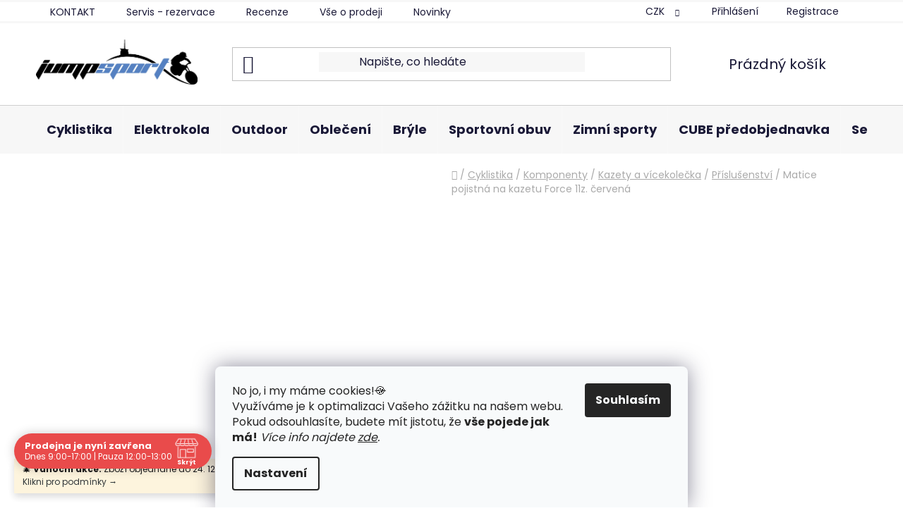

--- FILE ---
content_type: text/html; charset=utf-8
request_url: https://www.jumpsport.cz/matice-pojistna-na-kazetu-force-11z--cervena/
body_size: 46178
content:
<!doctype html><html lang="cs" dir="ltr" class="header-background-light external-fonts-loaded"><head><meta charset="utf-8" /><meta name="viewport" content="width=device-width,initial-scale=1" /><title>Matice pojistná na kazetu Force 11z. červená ✅</title><link rel="preconnect" href="https://cdn.myshoptet.com" /><link rel="dns-prefetch" href="https://cdn.myshoptet.com" /><link rel="preload" href="https://cdn.myshoptet.com/prj/dist/master/cms/libs/jquery/jquery-1.11.3.min.js" as="script" /><link href="https://cdn.myshoptet.com/prj/dist/master/cms/templates/frontend_templates/shared/css/font-face/poppins.css" rel="stylesheet"><link href="https://cdn.myshoptet.com/prj/dist/master/shop/dist/font-shoptet-13.css.3c47e30adfa2e9e2683b.css" rel="stylesheet"><script>
dataLayer = [];
dataLayer.push({'shoptet' : {
    "pageId": 8277,
    "pageType": "productDetail",
    "currency": "CZK",
    "currencyInfo": {
        "decimalSeparator": ",",
        "exchangeRate": 1,
        "priceDecimalPlaces": 2,
        "symbol": "K\u010d",
        "symbolLeft": 0,
        "thousandSeparator": " "
    },
    "language": "cs",
    "projectId": 587698,
    "product": {
        "id": 3618,
        "guid": "1546fdc6-2278-11ee-b3f0-2a468233c620",
        "hasVariants": false,
        "codes": [
            {
                "code": 80400
            }
        ],
        "code": "80400",
        "name": "Matice pojistn\u00e1 na kazetu Force 11z. \u010derven\u00e1",
        "appendix": "",
        "weight": 0,
        "manufacturer": "FORCE",
        "manufacturerGuid": "1EF53353DF3461E6A41ADA0BA3DED3EE",
        "currentCategory": "Cyklistika | Komponenty | Kazety a v\u00edcekole\u010dka | Kazety-p\u0159\u00edslu\u0161enstv\u00ed",
        "currentCategoryGuid": "7ec28cce-5d16-11ee-8639-82bc9b172827",
        "defaultCategory": "Cyklistika | Komponenty | Kazety a v\u00edcekole\u010dka | Kazety-p\u0159\u00edslu\u0161enstv\u00ed",
        "defaultCategoryGuid": "7ec28cce-5d16-11ee-8639-82bc9b172827",
        "currency": "CZK",
        "priceWithVat": 89
    },
    "stocks": [
        {
            "id": 1,
            "title": "Prodejna Fr\u00fddek-M\u00edstek",
            "isDeliveryPoint": 1,
            "visibleOnEshop": 1
        },
        {
            "id": "ext",
            "title": "Sklad",
            "isDeliveryPoint": 0,
            "visibleOnEshop": 1
        }
    ],
    "cartInfo": {
        "id": null,
        "freeShipping": false,
        "freeShippingFrom": 2500,
        "leftToFreeGift": {
            "formattedPrice": "0 K\u010d",
            "priceLeft": 0
        },
        "freeGift": false,
        "leftToFreeShipping": {
            "priceLeft": 2500,
            "dependOnRegion": 0,
            "formattedPrice": "2 500 K\u010d"
        },
        "discountCoupon": [],
        "getNoBillingShippingPrice": {
            "withoutVat": 0,
            "vat": 0,
            "withVat": 0
        },
        "cartItems": [],
        "taxMode": "ORDINARY"
    },
    "cart": [],
    "customer": {
        "priceRatio": 1,
        "priceListId": 1,
        "groupId": null,
        "registered": false,
        "mainAccount": false
    }
}});
dataLayer.push({'cookie_consent' : {
    "marketing": "denied",
    "analytics": "denied"
}});
document.addEventListener('DOMContentLoaded', function() {
    shoptet.consent.onAccept(function(agreements) {
        if (agreements.length == 0) {
            return;
        }
        dataLayer.push({
            'cookie_consent' : {
                'marketing' : (agreements.includes(shoptet.config.cookiesConsentOptPersonalisation)
                    ? 'granted' : 'denied'),
                'analytics': (agreements.includes(shoptet.config.cookiesConsentOptAnalytics)
                    ? 'granted' : 'denied')
            },
            'event': 'cookie_consent'
        });
    });
});
</script>

<!-- Google Tag Manager -->
<script>(function(w,d,s,l,i){w[l]=w[l]||[];w[l].push({'gtm.start':
new Date().getTime(),event:'gtm.js'});var f=d.getElementsByTagName(s)[0],
j=d.createElement(s),dl=l!='dataLayer'?'&l='+l:'';j.async=true;j.src=
'https://www.googletagmanager.com/gtm.js?id='+i+dl;f.parentNode.insertBefore(j,f);
})(window,document,'script','dataLayer','GTM-N3LKK5P6');</script>
<!-- End Google Tag Manager -->

<meta property="og:type" content="website"><meta property="og:site_name" content="jumpsport.cz"><meta property="og:url" content="https://www.jumpsport.cz/matice-pojistna-na-kazetu-force-11z--cervena/"><meta property="og:title" content="Matice pojistná na kazetu Force 11z. červená ✅"><meta name="author" content="JumpSport.cz"><meta name="web_author" content="Shoptet.cz"><meta name="dcterms.rightsHolder" content="www.jumpsport.cz"><meta name="robots" content="index,follow"><meta property="og:image" content="https://cdn.myshoptet.com/usr/www.jumpsport.cz/user/shop/big/3618-1_3618-matice-pojistna-na-kazetu-force-11z-cervena.jpg?686e16ce"><meta property="og:description" content="Matice pojistná na kazetu Force 11z. červená z kategorie Kazety-příslušenství na JumpSport.cz jen za 89 Kč ✅. . ⭐Nakupuj chytře, plať na třetinky. ⭐ Doprava zdarma nad 2500 Kč"><meta name="description" content="Matice pojistná na kazetu Force 11z. červená z kategorie Kazety-příslušenství na JumpSport.cz jen za 89 Kč ✅. . ⭐Nakupuj chytře, plať na třetinky. ⭐ Doprava zdarma nad 2500 Kč"><meta property="product:price:amount" content="89"><meta property="product:price:currency" content="CZK"><style>:root {--color-primary: #1a2123;--color-primary-h: 193;--color-primary-s: 15%;--color-primary-l: 12%;--color-primary-hover: #1a2123;--color-primary-hover-h: 193;--color-primary-hover-s: 15%;--color-primary-hover-l: 12%;--color-secondary: #5481c2;--color-secondary-h: 215;--color-secondary-s: 47%;--color-secondary-l: 55%;--color-secondary-hover: #4f8de3;--color-secondary-hover-h: 215;--color-secondary-hover-s: 73%;--color-secondary-hover-l: 60%;--color-tertiary: #1a2123;--color-tertiary-h: 193;--color-tertiary-s: 15%;--color-tertiary-l: 12%;--color-tertiary-hover: #1a2123;--color-tertiary-hover-h: 193;--color-tertiary-hover-s: 15%;--color-tertiary-hover-l: 12%;--color-header-background: #ffffff;--template-font: "Poppins";--template-headings-font: "Poppins";--header-background-url: url("[data-uri]");--cookies-notice-background: #F8FAFB;--cookies-notice-color: #252525;--cookies-notice-button-hover: #27263f;--cookies-notice-link-hover: #3b3a5f;--templates-update-management-preview-mode-content: "Náhled aktualizací šablony je aktivní pro váš prohlížeč."}</style>
    
    <link href="https://cdn.myshoptet.com/prj/dist/master/shop/dist/main-13.less.d70c8006d3db0b67762c.css" rel="stylesheet" />
            <link href="https://cdn.myshoptet.com/prj/dist/master/shop/dist/mobile-header-v1-13.less.629f2f48911e67d0188c.css" rel="stylesheet" />
    
    <script>var shoptet = shoptet || {};</script>
    <script src="https://cdn.myshoptet.com/prj/dist/master/shop/dist/main-3g-header.js.05f199e7fd2450312de2.js"></script>
<!-- User include --><!-- api 690(337) html code header -->
<script>var ophWidgetData={"lang":"cs","link":"https:\/\/www.jumpsport.cz\/kontakt","logo":true,"turnOff":false,"expanded":true,"lunchShow":true,"checkHoliday":true,"showNextWeek":true,"showWidgetStart":"07:00","showWidgetEnd":"20:00","beforeOpenStore":0,"beforeCloseStore":0,"openingHours":[{"day":1,"openHour":"09:00","closeHour":"17:00","openPause":"12:00","closePause":"13:00","closed":false,"staticHourText":""},{"day":2,"openHour":"09:00","closeHour":"17:00","openPause":"12:00","closePause":"13:00","closed":false,"staticHourText":""},{"day":3,"openHour":"09:00","closeHour":"17:00","openPause":"12:00","closePause":"13:00","closed":false,"staticHourText":""},{"day":4,"openHour":"09:00","closeHour":"17:00","openPause":"12:00","closePause":"13:00","closed":false,"staticHourText":""},{"day":5,"openHour":"09:00","closeHour":"17:00","openPause":"12:00","closePause":"13:00","closed":false,"staticHourText":""},{"day":6,"openHour":"09:00","closeHour":"12:00","openPause":"","closePause":"","closed":true,"staticHourText":""},{"day":7,"openHour":"09:00","closeHour":"17:00","openPause":"","closePause":"","closed":true,"staticHourText":""}],"excludes":[{"date":"2024-12-31","openHour":"","closeHour":"","openPause":"","closePause":"","closed":true,"text":""},{"date":"2025-01-01","openHour":"","closeHour":"","openPause":"","closePause":"","closed":true,"text":""}],"holidayList":["01-01","01-05","08-05","05-07","06-07","28-09","28-10","17-11","24-12","25-12","26-12"],"todayLongFormat":true,"logoFilemanager":"","colors":{"bg_header_color":"","bg_logo_color":"","bg_title_color":"","bg_preopen_color":"#03a9f4","bg_open_color":"#4caf50","bg_pause_color":"#ff9800","bg_preclose_color":"#ff6f00","bg_close_color":"#e94b4b","color_exception_day":"#e94b4b"},"address":"Fr\u00fddlantsk\u00e1 2199; Fr\u00fddek-M\u00edstek","icon":"icon-01","bottomPosition":0,"showDetailOnExpand":true,"disableDetail":false,"disableDetailTable":false,"hideOnMobile":false,"hideOnCheckout":false,"weekTurnOff":[],"directPosition":"ltr"}</script>
<!-- api 706(352) html code header -->
<link rel="stylesheet" href="https://cdn.myshoptet.com/usr/api2.dklab.cz/user/documents/_doplnky/zalozky/587698/893/587698_893.css" type="text/css" /><style>
        :root {
            
        }
        </style>
<!-- api 709(355) html code header -->
<script>
  const PWJS = {};
</script>

<script src=https://app.productwidgets.cz/pwjs.js></script>



<!-- api 1957(1513) html code header -->
<link rel="stylesheet" href="https://cdn.myshoptet.com/usr/api2.dklab.cz/user/documents/_doplnky/stitky/587698/444/587698_444.css" type="text/css" /><style>
        :root {
            --dklab-stitky-text-color: #000000;
            --dklab-stitky-background-color: #F5F5F5;
            --dklab-stitky-border-color: #5496F2;
            --dklab-stitky-point-color: #E2071E;
            --dklab-stitky-shadow-color: #4F8DE3;
            --dklab-stitky-btn-color: #FFFFFF;
            --dklab-stitky-btn-background: #333333;
            --dklab-stitky-point-border: rgba(79,141,227,0.48);
            --dklab-stitky-point-bg: rgba(79,141,227,0.48);
            --dklab-stitky-point-bg-hover: rgba(79,141,227,0.8);
        }
        </style>
<!-- api 2220(1743) html code header -->
<link rel="stylesheet" href="https://cdn.myshoptet.com/usr/api2.dklab.cz/user/documents/_doplnky/formulare/587698/75/587698_75.css" type="text/css" /><style>
        :root {
            --dklab-formulare-input-border-radius: 4px;
            --dklab-formulare-color-input-border-color: #CED4DA;
            --dklab-formulare-input-border-color-focus: #80BDFF;
            --dklab-formulare-input-background: #FFFFFF;
            --dklab-formulare-input-color: #FFFFFF;
            --dklab-formulare-input-placeholder-color: #FFFFFF;
            --dklab-formulare-input-shadow: #000000;
            --dklab-formulare-btn-background: #5481C2;
            --dklab-formulare-btn-background-hover: #4F8DE3;
            --dklab-formulare-btn-text-color: #1A2123;
            --dklab-formulare-btn-border-color: #5481C2;
            --dklab-formulare-btn-text-color-hover: #FFFFFF;
            --dklab-formulare-btn-border-color-hover: #3B7580;
            --dklab-formulare-form-separator-color: #000000;
            --dklab-formulare-form-background-color: #FFFFFF;
            --dklab-formulare-color-input-shadow: 0 0 4px 0 rgba(0,0,0,.25);
            --dklab-formulare-val-error-text-color: #FFFFFF;
            --dklab-formulare-val-error-background-color: #FF0000;
        }</style>
<!-- service 659(306) html code header -->
<link rel="stylesheet" type="text/css" href="https://cdn.myshoptet.com/usr/fvstudio.myshoptet.com/user/documents/showmore/fv-studio-app-showmore.css?v=21.10.1">

<!-- service 690(337) html code header -->
<link href="https://cdn.myshoptet.com/usr/mcore.myshoptet.com/user/documents/upload/addon01/ophWidget.min.css?v=1.6.9" rel="stylesheet" />


<!-- service 1228(847) html code header -->
<link 
rel="stylesheet" 
href="https://cdn.myshoptet.com/usr/dmartini.myshoptet.com/user/documents/upload/dmartini/shop_rating/shop_rating.min.css?110"
data-author="Dominik Martini" 
data-author-web="dmartini.cz">
<!-- service 1603(1193) html code header -->
<style>
.mobile .p-thumbnail:not(.highlighted):hover::before {
    opacity: 0 !important;
}
</style>
<!-- service 1673(1258) html code header -->
<link 
rel="stylesheet" 
href="https://cdn.myshoptet.com/usr/dmartini.myshoptet.com/user/documents/upload/dmartini/product_rating/product_rating.min.css?80"
data-author="Dominik Martini" 
data-author-web="dmartini.cz">
<!-- service 1714(1298) html code header -->
<link 
rel="stylesheet" 
href="https://cdn.myshoptet.com/usr/dmartini.myshoptet.com/user/documents/upload/dmartini/blog_products/blog_products.min.css?140"
data-author="Dominik Martini" 
data-author-web="dmartini.cz">
<!-- service 1842(1407) html code header -->
<link rel="stylesheet" href="https://cdn.myshoptet.com/addons/jakubtursky/shoptet-parameter-detail-git/styles.header.min.css?a773507387e0bc97bac52929cd8523ae414cf1fc">
<!-- service 2358(1865) html code header -->
<link rel="stylesheet" href="https://cdn.myshoptet.com/addons/Shubacek/search_add_product/styles.header.min.css?2b2eb904f35b93c17c15e7580c3d13c74c9aab6f">
<!-- service 409(63) html code header -->
<style>
#filters h4{cursor:pointer;}[class~=slider-wrapper],[class~=filter-section]{padding-left:0;}#filters h4{padding-left:13.5pt;}[class~=filter-section],[class~=slider-wrapper]{padding-bottom:0 !important;}#filters h4:before{position:absolute;}#filters h4:before{left:0;}[class~=filter-section],[class~=slider-wrapper]{padding-right:0;}#filters h4{padding-bottom:9pt;}#filters h4{padding-right:13.5pt;}#filters > .slider-wrapper,[class~=slider-wrapper] > div,.filter-sections form,[class~=slider-wrapper][class~=filter-section] > div,.razeni > form{display:none;}#filters h4:before,#filters .otevreny h4:before{content:"\e911";}#filters h4{padding-top:9pt;}[class~=filter-section],[class~=slider-wrapper]{padding-top:0 !important;}[class~=filter-section]{border-top-width:0 !important;}[class~=filter-section]{border-top-style:none !important;}[class~=filter-section]{border-top-color:currentColor !important;}#filters .otevreny h4:before,#filters h4:before{font-family:shoptet;}#filters h4{position:relative;}#filters h4{margin-left:0 !important;}[class~=filter-section]{border-image:none !important;}#filters h4{margin-bottom:0 !important;}#filters h4{margin-right:0 !important;}#filters h4{margin-top:0 !important;}#filters h4{border-top-width:.0625pc;}#filters h4{border-top-style:solid;}#filters h4{border-top-color:#e0e0e0;}[class~=slider-wrapper]{max-width:none;}[class~=otevreny] form,.slider-wrapper.otevreny > div,[class~=slider-wrapper][class~=otevreny] > div,.otevreny form{display:block;}#filters h4{border-image:none;}[class~=param-filter-top]{margin-bottom:.9375pc;}[class~=otevreny] form{margin-bottom:15pt;}[class~=slider-wrapper]{color:inherit;}#filters .otevreny h4:before{-webkit-transform:rotate(180deg);}[class~=slider-wrapper],#filters h4:before{background:none;}#filters h4:before{-webkit-transform:rotate(90deg);}#filters h4:before{-moz-transform:rotate(90deg);}[class~=param-filter-top] form{display:block !important;}#filters h4:before{-o-transform:rotate(90deg);}#filters h4:before{-ms-transform:rotate(90deg);}#filters h4:before{transform:rotate(90deg);}#filters h4:before{font-size:.104166667in;}#filters .otevreny h4:before{-moz-transform:rotate(180deg);}#filters .otevreny h4:before{-o-transform:rotate(180deg);}#filters h4:before{top:36%;}#filters .otevreny h4:before{-ms-transform:rotate(180deg);}#filters h4:before{height:auto;}#filters h4:before{width:auto;}#filters .otevreny h4:before{transform:rotate(180deg);}
@media screen and (max-width: 767px) {
.param-filter-top{padding-top: 15px;}
}
#content .filters-wrapper > div:first-of-type, #footer .filters-wrapper > div:first-of-type {text-align: left;}
.template-11.one-column-body .content .filter-sections{padding-top: 15px; padding-bottom: 15px;}
</style>
<!-- service 421(75) html code header -->
<style>
body:not(.template-07):not(.template-09):not(.template-10):not(.template-11):not(.template-12):not(.template-13):not(.template-14) #return-to-top i::before {content: 'a';}
#return-to-top i:before {content: '\e911';}
#return-to-top {
z-index: 99999999;
    position: fixed;
    bottom: 45px;
    right: 20px;
background: rgba(0, 0, 0, 0.7);
    width: 50px;
    height: 50px;
    display: block;
    text-decoration: none;
    -webkit-border-radius: 35px;
    -moz-border-radius: 35px;
    border-radius: 35px;
    display: none;
    -webkit-transition: all 0.3s linear;
    -moz-transition: all 0.3s ease;
    -ms-transition: all 0.3s ease;
    -o-transition: all 0.3s ease;
    transition: all 0.3s ease;
}
#return-to-top i {color: #fff;margin: -10px 0 0 -10px;position: relative;left: 50%;top: 50%;font-size: 19px;-webkit-transition: all 0.3s ease;-moz-transition: all 0.3s ease;-ms-transition: all 0.3s ease;-o-transition: all 0.3s ease;transition: all 0.3s ease;height: 20px;width: 20px;text-align: center;display: block;font-style: normal;}
#return-to-top:hover {
    background: rgba(0, 0, 0, 0.9);
}
#return-to-top:hover i {
    color: #fff;
}
.icon-chevron-up::before {
font-weight: bold;
}
.ordering-process #return-to-top{display: none !important;}
</style>
<!-- service 654(301) html code header -->
<!-- Prefetch Pobo Page Builder CDN  -->
<link rel="dns-prefetch" href="https://image.pobo.cz">
<link href="https://cdnjs.cloudflare.com/ajax/libs/lightgallery/2.7.2/css/lightgallery.min.css" rel="stylesheet">
<link href="https://cdnjs.cloudflare.com/ajax/libs/lightgallery/2.7.2/css/lg-thumbnail.min.css" rel="stylesheet">


<!-- © Pobo Page Builder  -->
<script>
 	  window.addEventListener("DOMContentLoaded", function () {
		  var po = document.createElement("script");
		  po.type = "text/javascript";
		  po.async = true;
		  po.dataset.url = "https://www.pobo.cz";
			po.dataset.cdn = "https://image.pobo.space";
      po.dataset.tier = "standard";
      po.fetchpriority = "high";
      po.dataset.key = btoa(window.location.host);
		  po.id = "pobo-asset-url";
      po.platform = "shoptet";
      po.synergy = false;
		  po.src = "https://image.pobo.space/assets/editor.js?v=6";

		  var s = document.getElementsByTagName("script")[0];
		  s.parentNode.insertBefore(po, s);
	  });
</script>





<!-- service 1709(1293) html code header -->
<style>
.shkRecapImgExtension {
    float: left;
    width: 50px;
    margin-right: 6px;
    margin-bottom: 2px;
}
.shkRecapImgExtension:not(:nth-of-type(1)) {
  display: none;
}

@media only screen and (max-width: 1200px) and (min-width: 992px) {
    .shkRecapImgExtension {
        width: 38px;
    }
    .template-13 .shkRecapImgExtension {
        margin-right: 0;
        margin-bottom: 5px;
        width: 100%;
    }
}
@media only screen and (max-width: 360px) {
	.shkRecapImgExtension {
        width: 38px;
    }
}
.template-08 #checkout-recapitulation a,
.template-06 #checkout-recapitulation a {
	display: inline;
}
@media only screen and (max-width: 760px) and (min-width: 640px) {
	.template-08 .shkRecapImgExtension {
		margin-right: 0;
        margin-bottom: 5px;
        width: 100%;
	}
  .template-08 #checkout-recapitulation a {
  	display: inline-block;
  }
}

@media only screen and (max-width: 992px) and (min-width: 640px) {
    .template-05 .shkRecapImgExtension,
    .template-04 .shkRecapImgExtension {
        width: 38px;
    }
}
</style>
<!-- project html code header -->
<!-- Tanganica pixel --><script>(function(w,d,s,l,i){w[l]=w[l]||[];w[l].push({'gtm.start':new Date().getTime(),event:'gtm.js'});var f=d.getElementsByTagName(s)[0],j=d.createElement(s),dl=l!='dataLayer'?'&l='+l:'';j.async=true;j.src='https://www.googletagmanager.com/gtm.js?id='+i+dl;f.parentNode.insertBefore(j,f);})(window,document,'script','dataLayer','GTM-TRS5RSN');</script><!-- End Tanganica pixel -->
<!-- Hotjar Tracking Code for Jumpsport -->
<script>
    (function(h,o,t,j,a,r){
        h.hj=h.hj||function(){(h.hj.q=h.hj.q||[]).push(arguments)};
        h._hjSettings={hjid:6426926,hjsv:6};
        a=o.getElementsByTagName('head')[0];
        r=o.createElement('script');r.async=1;
        r.src=t+h._hjSettings.hjid+j+h._hjSettings.hjsv;
        a.appendChild(r);
    })(window,document,'https://static.hotjar.com/c/hotjar-','.js?sv=');
</script>
<style data-change="Úprava barvy hvězdiček">
.stars .star.is-active:hover, .stars .star.star-half:before, .stars .star.star-on:before, .icon-starHalf-before, .icon-starOn-before, .product-ratings .icon-starOff-before:hover, .product-ratings .star-off:hover, .star.star-half, .star.star-on, .rate-average,
.tursky-apollo .rate-wrapper.unveil-wrapper .rate-list .stars span.star-off::before {
color: #ECB911 !important;
}
</style>
<style data-addon="Cena po zadání slevového kódu" data-author="Dominik Martini">
.dm-coupon-div {
  border: dashed 1px #cb2d3e !important;
  border-radius: 0px !important;
  background-color: #ffffff !important;
  color: #000000 !important;
  padding: 12px !important;
  font-size: 16px !important;
} 
.dm-coupon-div span {
  color: #cb2d3e !important;
} 
.dm-coupon-div:before {
  background-color: #cb2d3e !important;
  color: #ffffff !important;
  font-size: 16px !important;
} 
</style>

<meta name="seznam-wmt" content="45nCljdq5vdnrqS6TcmhqNsOVYlUrOqy" />

<link rel="stylesheet" href="/user/documents/pw/css-min/style.min.css?v=11">
<style>
.type-product .p-final-price-wrapper .price-standard::before {
    content: "Doporučená cena: ";
    display: block;
    line-height: 1;
}

.type-product .p-final-price-wrapper .price-standard>span{
    display: inline-block;
    padding-bottom: 10px;
}

.type-product .p-final-price-wrapper .price-standard {
    margin-right: unset;
}

.type-product .p-final-price-wrapper span.price-save {
    display: none;
}

.type-product .p-final-price-wrapper .price-final::before {
    content: "Naše cena: ";
    display: block;
    line-height: 1;
    font-size: 16px;
    font-weight: 400;
    padding-bottom: 5px
}

.fvstudio-showmore-wrapper {padding: 0 !important;}
</style>


<!-- Samba.ai pixel -->
<script async src="https://yottlyscript.com/script.js?tp=252763265" referrerpolicy="origin-when-cross-origin"></script>
<!-- End Samba.ai pixel -->
<meta name="datixo-integration-id" content="148dca78-f67d-4fb6-864f-0e84939fb7da">
<script src="https://api.datixo.app/static/integrations/shoptet.js"></script>

<!-- /User include --><link rel="shortcut icon" href="/favicon.ico" type="image/x-icon" /><link rel="canonical" href="https://www.jumpsport.cz/matice-pojistna-na-kazetu-force-11z--cervena/" />    <script>
        var _hwq = _hwq || [];
        _hwq.push(['setKey', '1211AF733CBA90EBEC38E241E59D1306']);
        _hwq.push(['setTopPos', '0']);
        _hwq.push(['showWidget', '21']);
        (function() {
            var ho = document.createElement('script');
            ho.src = 'https://cz.im9.cz/direct/i/gjs.php?n=wdgt&sak=1211AF733CBA90EBEC38E241E59D1306';
            var s = document.getElementsByTagName('script')[0]; s.parentNode.insertBefore(ho, s);
        })();
    </script>
<script>!function(){var t={9196:function(){!function(){var t=/\[object (Boolean|Number|String|Function|Array|Date|RegExp)\]/;function r(r){return null==r?String(r):(r=t.exec(Object.prototype.toString.call(Object(r))))?r[1].toLowerCase():"object"}function n(t,r){return Object.prototype.hasOwnProperty.call(Object(t),r)}function e(t){if(!t||"object"!=r(t)||t.nodeType||t==t.window)return!1;try{if(t.constructor&&!n(t,"constructor")&&!n(t.constructor.prototype,"isPrototypeOf"))return!1}catch(t){return!1}for(var e in t);return void 0===e||n(t,e)}function o(t,r,n){this.b=t,this.f=r||function(){},this.d=!1,this.a={},this.c=[],this.e=function(t){return{set:function(r,n){u(c(r,n),t.a)},get:function(r){return t.get(r)}}}(this),i(this,t,!n);var e=t.push,o=this;t.push=function(){var r=[].slice.call(arguments,0),n=e.apply(t,r);return i(o,r),n}}function i(t,n,o){for(t.c.push.apply(t.c,n);!1===t.d&&0<t.c.length;){if("array"==r(n=t.c.shift()))t:{var i=n,a=t.a;if("string"==r(i[0])){for(var f=i[0].split("."),s=f.pop(),p=(i=i.slice(1),0);p<f.length;p++){if(void 0===a[f[p]])break t;a=a[f[p]]}try{a[s].apply(a,i)}catch(t){}}}else if("function"==typeof n)try{n.call(t.e)}catch(t){}else{if(!e(n))continue;for(var l in n)u(c(l,n[l]),t.a)}o||(t.d=!0,t.f(t.a,n),t.d=!1)}}function c(t,r){for(var n={},e=n,o=t.split("."),i=0;i<o.length-1;i++)e=e[o[i]]={};return e[o[o.length-1]]=r,n}function u(t,o){for(var i in t)if(n(t,i)){var c=t[i];"array"==r(c)?("array"==r(o[i])||(o[i]=[]),u(c,o[i])):e(c)?(e(o[i])||(o[i]={}),u(c,o[i])):o[i]=c}}window.DataLayerHelper=o,o.prototype.get=function(t){var r=this.a;t=t.split(".");for(var n=0;n<t.length;n++){if(void 0===r[t[n]])return;r=r[t[n]]}return r},o.prototype.flatten=function(){this.b.splice(0,this.b.length),this.b[0]={},u(this.a,this.b[0])}}()}},r={};function n(e){var o=r[e];if(void 0!==o)return o.exports;var i=r[e]={exports:{}};return t[e](i,i.exports,n),i.exports}n.n=function(t){var r=t&&t.__esModule?function(){return t.default}:function(){return t};return n.d(r,{a:r}),r},n.d=function(t,r){for(var e in r)n.o(r,e)&&!n.o(t,e)&&Object.defineProperty(t,e,{enumerable:!0,get:r[e]})},n.o=function(t,r){return Object.prototype.hasOwnProperty.call(t,r)},function(){"use strict";n(9196)}()}();</script>    <!-- Global site tag (gtag.js) - Google Analytics -->
    <script async src="https://www.googletagmanager.com/gtag/js?id=16702970073"></script>
    <script>
        
        window.dataLayer = window.dataLayer || [];
        function gtag(){dataLayer.push(arguments);}
        

                    console.debug('default consent data');

            gtag('consent', 'default', {"ad_storage":"denied","analytics_storage":"denied","ad_user_data":"denied","ad_personalization":"denied","wait_for_update":500});
            dataLayer.push({
                'event': 'default_consent'
            });
        
        gtag('js', new Date());

        
                gtag('config', 'G-D7P2486CFR', {"groups":"GA4","send_page_view":false,"content_group":"productDetail","currency":"CZK","page_language":"cs"});
        
                gtag('config', 'AW-993001253', {"allow_enhanced_conversions":true});
        
                gtag('config', 'AW-16702970073', {"allow_enhanced_conversions":true});
        
        
        
        
                    gtag('event', 'page_view', {"send_to":"GA4","page_language":"cs","content_group":"productDetail","currency":"CZK"});
        
                gtag('set', 'currency', 'CZK');

        gtag('event', 'view_item', {
            "send_to": "UA",
            "items": [
                {
                    "id": "80400",
                    "name": "Matice pojistn\u00e1 na kazetu Force 11z. \u010derven\u00e1",
                    "category": "Cyklistika \/ Komponenty \/ Kazety a v\u00edcekole\u010dka \/ Kazety-p\u0159\u00edslu\u0161enstv\u00ed",
                                        "brand": "FORCE",
                                                            "price": 73.55
                }
            ]
        });
        
        
        
        
        
                    gtag('event', 'view_item', {"send_to":"GA4","page_language":"cs","content_group":"productDetail","value":73.549999999999997,"currency":"CZK","items":[{"item_id":"80400","item_name":"Matice pojistn\u00e1 na kazetu Force 11z. \u010derven\u00e1","item_brand":"FORCE","item_category":"Cyklistika","item_category2":"Komponenty","item_category3":"Kazety a v\u00edcekole\u010dka","item_category4":"Kazety-p\u0159\u00edslu\u0161enstv\u00ed","price":73.549999999999997,"quantity":1,"index":0}]});
        
        
        
        
        
        
        
        document.addEventListener('DOMContentLoaded', function() {
            if (typeof shoptet.tracking !== 'undefined') {
                for (var id in shoptet.tracking.bannersList) {
                    gtag('event', 'view_promotion', {
                        "send_to": "UA",
                        "promotions": [
                            {
                                "id": shoptet.tracking.bannersList[id].id,
                                "name": shoptet.tracking.bannersList[id].name,
                                "position": shoptet.tracking.bannersList[id].position
                            }
                        ]
                    });
                }
            }

            shoptet.consent.onAccept(function(agreements) {
                if (agreements.length !== 0) {
                    console.debug('gtag consent accept');
                    var gtagConsentPayload =  {
                        'ad_storage': agreements.includes(shoptet.config.cookiesConsentOptPersonalisation)
                            ? 'granted' : 'denied',
                        'analytics_storage': agreements.includes(shoptet.config.cookiesConsentOptAnalytics)
                            ? 'granted' : 'denied',
                                                                                                'ad_user_data': agreements.includes(shoptet.config.cookiesConsentOptPersonalisation)
                            ? 'granted' : 'denied',
                        'ad_personalization': agreements.includes(shoptet.config.cookiesConsentOptPersonalisation)
                            ? 'granted' : 'denied',
                        };
                    console.debug('update consent data', gtagConsentPayload);
                    gtag('consent', 'update', gtagConsentPayload);
                    dataLayer.push(
                        { 'event': 'update_consent' }
                    );
                }
            });
        });
    </script>
<script>
    (function(t, r, a, c, k, i, n, g) { t['ROIDataObject'] = k;
    t[k]=t[k]||function(){ (t[k].q=t[k].q||[]).push(arguments) },t[k].c=i;n=r.createElement(a),
    g=r.getElementsByTagName(a)[0];n.async=1;n.src=c;g.parentNode.insertBefore(n,g)
    })(window, document, 'script', '//www.heureka.cz/ocm/sdk.js?source=shoptet&version=2&page=product_detail', 'heureka', 'cz');

    heureka('set_user_consent', 0);
</script>
</head><body class="desktop id-8277 in-kazety-prislusenstvi template-13 type-product type-detail one-column-body columns-mobile-2 columns-4 smart-labels-active ums_forms_redesign--off ums_a11y_category_page--on ums_discussion_rating_forms--off ums_flags_display_unification--off ums_a11y_login--off mobile-header-version-1"><noscript>
    <style>
        #header {
            padding-top: 0;
            position: relative !important;
            top: 0;
        }
        .header-navigation {
            position: relative !important;
        }
        .overall-wrapper {
            margin: 0 !important;
        }
        body:not(.ready) {
            visibility: visible !important;
        }
    </style>
    <div class="no-javascript">
        <div class="no-javascript__title">Musíte změnit nastavení vašeho prohlížeče</div>
        <div class="no-javascript__text">Podívejte se na: <a href="https://www.google.com/support/bin/answer.py?answer=23852">Jak povolit JavaScript ve vašem prohlížeči</a>.</div>
        <div class="no-javascript__text">Pokud používáte software na blokování reklam, může být nutné povolit JavaScript z této stránky.</div>
        <div class="no-javascript__text">Děkujeme.</div>
    </div>
</noscript>

        <div id="fb-root"></div>
        <script>
            window.fbAsyncInit = function() {
                FB.init({
//                    appId            : 'your-app-id',
                    autoLogAppEvents : true,
                    xfbml            : true,
                    version          : 'v19.0'
                });
            };
        </script>
        <script async defer crossorigin="anonymous" src="https://connect.facebook.net/cs_CZ/sdk.js"></script><script>
<!-- Google Tag Manager -->
<script>(function(w,d,s,l,i){w[l]=w[l]||[];w[l].push({'gtm.start':
new Date().getTime(),event:'gtm.js'});var f=d.getElementsByTagName(s)[0],
j=d.createElement(s),dl=l!='dataLayer'?'&l='+l:'';j.async=true;j.src=
'https://www.googletagmanager.com/gtm.js?id='+i+dl;f.parentNode.insertBefore(j,f);
})(window,document,'script','dataLayer','GTM-N3LKK5P6');</script>
<!-- End Google Tag Manager -->
</script>

<!-- Google Tag Manager (noscript) -->
<noscript><iframe src="https://www.googletagmanager.com/ns.html?id=GTM-N3LKK5P6"
height="0" width="0" style="display:none;visibility:hidden"></iframe></noscript>
<!-- End Google Tag Manager (noscript) -->

    <div class="siteCookies siteCookies--bottom siteCookies--light js-siteCookies" role="dialog" data-testid="cookiesPopup" data-nosnippet>
        <div class="siteCookies__form">
            <div class="siteCookies__content">
                <div class="siteCookies__text">
                    No jo, i my máme cookies!<span style="text-decoration: line-through;">🍪</span> <br /><span>Využíváme je k optimalizaci Vašeho zážitku na našem webu</span>. <br />Pokud odsouhlasíte, budete mít jistotu, že <strong>vše pojede jak má!</strong> <em>Více info najdete <a href="/podminky-ochrany-osobnich-udaju/" target="\" _blank="" rel="\" noreferrer="">zde</a>.</em>
                </div>
                <p class="siteCookies__links">
                    <button class="siteCookies__link js-cookies-settings" aria-label="Nastavení cookies" data-testid="cookiesSettings">Nastavení</button>
                </p>
            </div>
            <div class="siteCookies__buttonWrap">
                                <button class="siteCookies__button js-cookiesConsentSubmit" value="all" aria-label="Přijmout cookies" data-testid="buttonCookiesAccept">Souhlasím</button>
            </div>
        </div>
        <script>
            document.addEventListener("DOMContentLoaded", () => {
                const siteCookies = document.querySelector('.js-siteCookies');
                document.addEventListener("scroll", shoptet.common.throttle(() => {
                    const st = document.documentElement.scrollTop;
                    if (st > 1) {
                        siteCookies.classList.add('siteCookies--scrolled');
                    } else {
                        siteCookies.classList.remove('siteCookies--scrolled');
                    }
                }, 100));
            });
        </script>
    </div>
<a href="#content" class="skip-link sr-only">Přejít na obsah</a><div class="overall-wrapper"><div class="site-msg information"><div class="container"><div class="text">🎄 <strong>Vánoční akce:</strong> Zboží objednané do 24. 12. lze vrátit až do 20. 1. 2026. <a href="https://www.jumpsport.cz/landing-pages/podminky-prodlouzeneho-vanocniho-vraceni-zbozi---jumpsport-cz/">Klikni pro podmínky →</a></div><div class="close js-close-information-msg"></div></div></div><div class="user-action"><div class="container"><div class="user-action-in"><div class="user-action-login popup-widget login-widget"><div class="popup-widget-inner"><h2 id="loginHeading">Přihlášení k vašemu účtu</h2><div id="customerLogin"><form action="/action/Customer/Login/" method="post" id="formLoginIncluded" class="csrf-enabled formLogin" data-testid="formLogin"><input type="hidden" name="referer" value="" /><div class="form-group"><div class="input-wrapper email js-validated-element-wrapper no-label"><input type="email" name="email" class="form-control" autofocus placeholder="E-mailová adresa (např. jan@novak.cz)" data-testid="inputEmail" autocomplete="email" required /></div></div><div class="form-group"><div class="input-wrapper password js-validated-element-wrapper no-label"><input type="password" name="password" class="form-control" placeholder="Heslo" data-testid="inputPassword" autocomplete="current-password" required /><span class="no-display">Nemůžete vyplnit toto pole</span><input type="text" name="surname" value="" class="no-display" /></div></div><div class="form-group"><div class="login-wrapper"><button type="submit" class="btn btn-secondary btn-text btn-login" data-testid="buttonSubmit">Přihlásit se</button><div class="password-helper"><a href="/registrace/" data-testid="signup" rel="nofollow">Nová registrace</a><a href="/klient/zapomenute-heslo/" rel="nofollow">Zapomenuté heslo</a></div></div></div><div class="social-login-buttons"><div class="social-login-buttons-divider"><span>nebo</span></div><div class="form-group"><a href="/action/Social/login/?provider=Facebook" class="login-btn facebook" rel="nofollow"><span class="login-facebook-icon"></span><strong>Přihlásit se přes Facebook</strong></a></div><div class="form-group"><a href="/action/Social/login/?provider=Google" class="login-btn google" rel="nofollow"><span class="login-google-icon"></span><strong>Přihlásit se přes Google</strong></a></div><div class="form-group"><a href="/action/Social/login/?provider=Seznam" class="login-btn seznam" rel="nofollow"><span class="login-seznam-icon"></span><strong>Přihlásit se přes Seznam</strong></a></div></div></form>
</div></div></div>
    <div id="cart-widget" class="user-action-cart popup-widget cart-widget loader-wrapper" data-testid="popupCartWidget" role="dialog" aria-hidden="true">
        <div class="popup-widget-inner cart-widget-inner place-cart-here">
            <div class="loader-overlay">
                <div class="loader"></div>
            </div>
        </div>
    </div>
</div>
</div></div><div class="top-navigation-bar" data-testid="topNavigationBar">

    <div class="container">

                            <div class="top-navigation-menu">
                <ul class="top-navigation-bar-menu">
                                            <li class="top-navigation-menu-item-9423">
                            <a href="/kontakt/" title="KONTAKT">KONTAKT</a>
                        </li>
                                            <li class="top-navigation-menu-item-717">
                            <a href="/servis/" title="Servis - rezervace">Servis - rezervace</a>
                        </li>
                                            <li class="top-navigation-menu-item-external-87">
                            <a href="/hodnoceni-obchodu/" title="Recenze">Recenze</a>
                        </li>
                                            <li class="top-navigation-menu-item-3123">
                            <a href="/vse-o-prodeji/" title="VŠE O PRODEJI">Vše o prodeji</a>
                        </li>
                                            <li class="top-navigation-menu-item-3024">
                            <a href="/novinky/" title="NOVINKY">Novinky u nás na eshopu</a>
                        </li>
                                    </ul>
                <div class="top-navigation-menu-trigger">Více</div>
                <ul class="top-navigation-bar-menu-helper"></ul>
            </div>
        
        <div class="top-navigation-tools">
                <div class="dropdown">
        <span>Ceny v:</span>
        <button id="topNavigationDropdown" type="button" data-toggle="dropdown" aria-haspopup="true" aria-expanded="false">
            CZK
            <span class="caret"></span>
        </button>
        <ul class="dropdown-menu" aria-labelledby="topNavigationDropdown"><li><a href="/action/Currency/changeCurrency/?currencyCode=CZK" rel="nofollow">CZK</a></li><li><a href="/action/Currency/changeCurrency/?currencyCode=EUR" rel="nofollow">EUR</a></li></ul>
    </div>
            <a href="/login/?backTo=%2Fmatice-pojistna-na-kazetu-force-11z--cervena%2F" class="top-nav-button top-nav-button-login primary login toggle-window" data-target="login" data-testid="signin" rel="nofollow"><span>Přihlášení</span></a>
    <a href="/registrace/" class="top-nav-button top-nav-button-register" data-testid="headerSignup">Registrace</a>
        </div>

    </div>

</div>
<header id="header">
        <div class="header-top">
            <div class="container navigation-wrapper header-top-wrapper">
                <div class="site-name"><a href="/" data-testid="linkWebsiteLogo"><img src="https://cdn.myshoptet.com/usr/www.jumpsport.cz/user/logos/jump-logo-1000x350-pruhledne.png" alt="JumpSport.cz" fetchpriority="low" /></a></div>                <div class="search" itemscope itemtype="https://schema.org/WebSite">
                    <meta itemprop="headline" content="Kazety-příslušenství"/><meta itemprop="url" content="https://www.jumpsport.cz"/><meta itemprop="text" content="Matice pojistná na kazetu Force 11z. červená z kategorie Kazety-příslušenství na JumpSport.cz jen za 89 Kč ✅. . ⭐Nakupuj chytře, plať na třetinky. ⭐ Doprava zdarma nad 2500 Kč"/>                    <form action="/action/ProductSearch/prepareString/" method="post"
    id="formSearchForm" class="search-form compact-form js-search-main"
    itemprop="potentialAction" itemscope itemtype="https://schema.org/SearchAction" data-testid="searchForm">
    <fieldset>
        <meta itemprop="target"
            content="https://www.jumpsport.cz/vyhledavani/?string={string}"/>
        <input type="hidden" name="language" value="cs"/>
        
            
    <span class="search-input-icon" aria-hidden="true"></span>

<input
    type="search"
    name="string"
        class="query-input form-control search-input js-search-input"
    placeholder="Napište, co hledáte"
    autocomplete="off"
    required
    itemprop="query-input"
    aria-label="Vyhledávání"
    data-testid="searchInput"
>
            <button type="submit" class="btn btn-default search-button" data-testid="searchBtn">Hledat</button>
        
    </fieldset>
</form>
                </div>
                <div class="navigation-buttons">
                    <a href="#" class="toggle-window" data-target="search" data-testid="linkSearchIcon"><span class="sr-only">Hledat</span></a>
                        
    <a href="/kosik/" class="btn btn-icon toggle-window cart-count" data-target="cart" data-hover="true" data-redirect="true" data-testid="headerCart" rel="nofollow" aria-haspopup="dialog" aria-expanded="false" aria-controls="cart-widget">
        
                <span class="sr-only">Nákupní košík</span>
        
            <span class="cart-price visible-lg-inline-block" data-testid="headerCartPrice">
                                    Prázdný košík                            </span>
        
    
            </a>
                    <a href="#" class="toggle-window" data-target="navigation" data-testid="hamburgerMenu"></a>
                </div>
            </div>
        </div>
        <div class="header-bottom">
            <div class="container navigation-wrapper header-bottom-wrapper js-navigation-container">
                <nav id="navigation" aria-label="Hlavní menu" data-collapsible="true"><div class="navigation-in menu"><ul class="menu-level-1" role="menubar" data-testid="headerMenuItems"><li class="menu-item-7581 ext" role="none"><a href="/cyklistika/" data-testid="headerMenuItem" role="menuitem" aria-haspopup="true" aria-expanded="false"><b>Cyklistika</b><span class="submenu-arrow"></span></a><ul class="menu-level-2" aria-label="Cyklistika" tabindex="-1" role="menu"><li class="menu-item-8574 has-third-level" role="none"><a href="/jizdni-kola-/" class="menu-image" data-testid="headerMenuItem" tabindex="-1" aria-hidden="true"><img src="data:image/svg+xml,%3Csvg%20width%3D%22140%22%20height%3D%22100%22%20xmlns%3D%22http%3A%2F%2Fwww.w3.org%2F2000%2Fsvg%22%3E%3C%2Fsvg%3E" alt="" aria-hidden="true" width="140" height="100"  data-src="https://cdn.myshoptet.com/usr/www.jumpsport.cz/user/categories/thumb/kategorie_jizdni_kola.jpg" fetchpriority="low" /></a><div><a href="/jizdni-kola-/" data-testid="headerMenuItem" role="menuitem"><span>Jízdní kola</span></a>
                                                    <ul class="menu-level-3" role="menu">
                                                                    <li class="menu-item-8586" role="none">
                                        <a href="/horska-kola-/" data-testid="headerMenuItem" role="menuitem">
                                            Horská</a>,                                    </li>
                                                                    <li class="menu-item-8577" role="none">
                                        <a href="/detska-kola-/" data-testid="headerMenuItem" role="menuitem">
                                            Dětská</a>,                                    </li>
                                                                    <li class="menu-item-8592" role="none">
                                        <a href="/gravel-kola-/" data-testid="headerMenuItem" role="menuitem">
                                            Gravel</a>,                                    </li>
                                                                    <li class="menu-item-8995" role="none">
                                        <a href="/krosova-a-trekingova-kola-/" data-testid="headerMenuItem" role="menuitem">
                                            Krosová - trekingová - fitness</a>,                                    </li>
                                                                    <li class="menu-item-8655" role="none">
                                        <a href="/silnicni-kola-/" data-testid="headerMenuItem" role="menuitem">
                                            Silniční</a>,                                    </li>
                                                                    <li class="menu-item-8676" role="none">
                                        <a href="/mestska-kola-/" data-testid="headerMenuItem" role="menuitem">
                                            Městská</a>,                                    </li>
                                                                    <li class="menu-item-8601" role="none">
                                        <a href="/bmx-a-freestyle-kola-/" data-testid="headerMenuItem" role="menuitem">
                                            BMX a freestyle</a>                                    </li>
                                                            </ul>
                        </div></li><li class="menu-item-7770 has-third-level" role="none"><a href="/cyklisticke-obleceni-/" class="menu-image" data-testid="headerMenuItem" tabindex="-1" aria-hidden="true"><img src="data:image/svg+xml,%3Csvg%20width%3D%22140%22%20height%3D%22100%22%20xmlns%3D%22http%3A%2F%2Fwww.w3.org%2F2000%2Fsvg%22%3E%3C%2Fsvg%3E" alt="" aria-hidden="true" width="140" height="100"  data-src="https://cdn.myshoptet.com/usr/www.jumpsport.cz/user/categories/thumb/21093_castelli-climbers-dres-pansky-el-lime_1_.jpg" fetchpriority="low" /></a><div><a href="/cyklisticke-obleceni-/" data-testid="headerMenuItem" role="menuitem"><span>Oblečení</span></a>
                                                    <ul class="menu-level-3" role="menu">
                                                                    <li class="menu-item-7833" role="none">
                                        <a href="/zimni-cyklisticke-obleceni-/" data-testid="headerMenuItem" role="menuitem">
                                            Zimní</a>,                                    </li>
                                                                    <li class="menu-item-7773" role="none">
                                        <a href="/letni-cyklisticke-obleceni/" data-testid="headerMenuItem" role="menuitem">
                                            Letní</a>                                    </li>
                                                            </ul>
                        </div></li><li class="menu-item-8808 has-third-level" role="none"><a href="/helmy-a-chranice-na-kolo/" class="menu-image" data-testid="headerMenuItem" tabindex="-1" aria-hidden="true"><img src="data:image/svg+xml,%3Csvg%20width%3D%22140%22%20height%3D%22100%22%20xmlns%3D%22http%3A%2F%2Fwww.w3.org%2F2000%2Fsvg%22%3E%3C%2Fsvg%3E" alt="" aria-hidden="true" width="140" height="100"  data-src="https://cdn.myshoptet.com/usr/www.jumpsport.cz/user/categories/thumb/30138_prilba-r2-trail-2-0-matna-modra--oranzova_1_.jpg" fetchpriority="low" /></a><div><a href="/helmy-a-chranice-na-kolo/" data-testid="headerMenuItem" role="menuitem"><span>Helmy a chrániče</span></a>
                                                    <ul class="menu-level-3" role="menu">
                                                                    <li class="menu-item-8856" role="none">
                                        <a href="/helmy-na-kolo/" data-testid="headerMenuItem" role="menuitem">
                                            Helmy na kolo</a>,                                    </li>
                                                                    <li class="menu-item-8829" role="none">
                                        <a href="/chranice-fr-dh-2/" data-testid="headerMenuItem" role="menuitem">
                                            Chrániče na kolo FR/DH</a>                                    </li>
                                                            </ul>
                        </div></li><li class="menu-item-8046 has-third-level" role="none"><a href="/cyklisticka-obuv/" class="menu-image" data-testid="headerMenuItem" tabindex="-1" aria-hidden="true"><img src="data:image/svg+xml,%3Csvg%20width%3D%22140%22%20height%3D%22100%22%20xmlns%3D%22http%3A%2F%2Fwww.w3.org%2F2000%2Fsvg%22%3E%3C%2Fsvg%3E" alt="" aria-hidden="true" width="140" height="100"  data-src="https://cdn.myshoptet.com/usr/www.jumpsport.cz/user/categories/thumb/22860_tretry-shimano-sh-xc502w-sea-green_1_.jpg" fetchpriority="low" /></a><div><a href="/cyklisticka-obuv/" data-testid="headerMenuItem" role="menuitem"><span>Tretry a boty</span></a>
                                                    <ul class="menu-level-3" role="menu">
                                                                    <li class="menu-item-8559" role="none">
                                        <a href="/freeridove-boty/" data-testid="headerMenuItem" role="menuitem">
                                            Freeride</a>,                                    </li>
                                                                    <li class="menu-item-8418" role="none">
                                        <a href="/panske-mtb-tretry/" data-testid="headerMenuItem" role="menuitem">
                                            Pánské MTB</a>,                                    </li>
                                                                    <li class="menu-item-8526" role="none">
                                        <a href="/damske-mtb-tretry/" data-testid="headerMenuItem" role="menuitem">
                                            Dámské MTB</a>,                                    </li>
                                                                    <li class="menu-item-8403" role="none">
                                        <a href="/silnicni-tretry/" data-testid="headerMenuItem" role="menuitem">
                                            Silniční</a>,                                    </li>
                                                                    <li class="menu-item-8049" role="none">
                                        <a href="/navleky-na-tretry/" data-testid="headerMenuItem" role="menuitem">
                                            Návleky</a>,                                    </li>
                                                                    <li class="menu-item-8493" role="none">
                                        <a href="/zimni-tretry/" data-testid="headerMenuItem" role="menuitem">
                                            Zimní</a>,                                    </li>
                                                                    <li class="menu-item-8130" role="none">
                                        <a href="/prislusenstvi-k-obuvi-a-tretram-na-kolo/" data-testid="headerMenuItem" role="menuitem">
                                            Příslušenství</a>                                    </li>
                                                            </ul>
                        </div></li><li class="menu-item-7608 has-third-level" role="none"><a href="/prislusenstvi-na-kolo/" class="menu-image" data-testid="headerMenuItem" tabindex="-1" aria-hidden="true"><img src="data:image/svg+xml,%3Csvg%20width%3D%22140%22%20height%3D%22100%22%20xmlns%3D%22http%3A%2F%2Fwww.w3.org%2F2000%2Fsvg%22%3E%3C%2Fsvg%3E" alt="" aria-hidden="true" width="140" height="100"  data-src="https://cdn.myshoptet.com/usr/www.jumpsport.cz/user/categories/thumb/svetlo-predni-force-shark-500lm-usb-cerne-img-45209_hlavni-fd-3_1_.jpg" fetchpriority="low" /></a><div><a href="/prislusenstvi-na-kolo/" data-testid="headerMenuItem" role="menuitem"><span>Příslušenství</span></a>
                                                    <ul class="menu-level-3" role="menu">
                                                                    <li class="menu-item-7752" role="none">
                                        <a href="/cyklosvetla-a-cykloblikacky/" data-testid="headerMenuItem" role="menuitem">
                                            Světla a blikačky</a>,                                    </li>
                                                                    <li class="menu-item-7746" role="none">
                                        <a href="/cyklocomputery/" data-testid="headerMenuItem" role="menuitem">
                                            Cyklocomputery</a>,                                    </li>
                                                                    <li class="menu-item-8205" role="none">
                                        <a href="/cyklisticke-lahve-a-kosiky-na-cyklisticke-lahve/" data-testid="headerMenuItem" role="menuitem">
                                            Láhve a košíky</a>,                                    </li>
                                                                    <li class="menu-item-7626" role="none">
                                        <a href="/cyklobrasny/" data-testid="headerMenuItem" role="menuitem">
                                            Cyklobrašny</a>,                                    </li>
                                                                    <li class="menu-item-7824" role="none">
                                        <a href="/zamky-a-alarmy-proti-kradezi-kol/" data-testid="headerMenuItem" role="menuitem">
                                            Zámky a alarmy</a>,                                    </li>
                                                                    <li class="menu-item-7740" role="none">
                                        <a href="/blatniky-na-kolo-cykloblatniky/" data-testid="headerMenuItem" role="menuitem">
                                            Blatníky</a>,                                    </li>
                                                                    <li class="menu-item-7737" role="none">
                                        <a href="/nosice-a-kose-na-kola/" data-testid="headerMenuItem" role="menuitem">
                                            Nosiče a koše</a>,                                    </li>
                                                                    <li class="menu-item-7992" role="none">
                                        <a href="/stojany-na-kolo/" data-testid="headerMenuItem" role="menuitem">
                                            Stojany</a>,                                    </li>
                                                                    <li class="menu-item-7623" role="none">
                                        <a href="/mazani-a-cisteni-na-kola/" data-testid="headerMenuItem" role="menuitem">
                                            Mazání a čištění</a>,                                    </li>
                                                                    <li class="menu-item-7893" role="none">
                                        <a href="/cyklonaradi/" data-testid="headerMenuItem" role="menuitem">
                                            Nářadí</a>,                                    </li>
                                                                    <li class="menu-item-7806" role="none">
                                        <a href="/cyklopumpy-a-hadicky/" data-testid="headerMenuItem" role="menuitem">
                                            Pumpy a hadičky</a>,                                    </li>
                                                                    <li class="menu-item-8400" role="none">
                                        <a href="/zvonky--klaksony-a-zrcatka-na-kola/" data-testid="headerMenuItem" role="menuitem">
                                            Zvonky, klaksony a zrcátka na kola</a>,                                    </li>
                                                                    <li class="menu-item-7830" role="none">
                                        <a href="/chranic-cyklistickeho-ramu/" data-testid="headerMenuItem" role="menuitem">
                                            Chránič rámu</a>,                                    </li>
                                                                    <li class="menu-item-7788" role="none">
                                        <a href="/cyklobatohy/" data-testid="headerMenuItem" role="menuitem">
                                            Cyklobatohy</a>,                                    </li>
                                                                    <li class="menu-item-7896" role="none">
                                        <a href="/cyklolepeni-a-bezdusovy-system/" data-testid="headerMenuItem" role="menuitem">
                                            Cyklolepení a bezdušový systém</a>,                                    </li>
                                                                    <li class="menu-item-7677" role="none">
                                        <a href="/detske-sedacky-na-kolo/" data-testid="headerMenuItem" role="menuitem">
                                            Dětské sedačky</a>,                                    </li>
                                                                    <li class="menu-item-7611" role="none">
                                        <a href="/bowdeny-a-lanka-na-kolo/" data-testid="headerMenuItem" role="menuitem">
                                            Bowdeny a lanka</a>,                                    </li>
                                                                    <li class="menu-item-7845" role="none">
                                        <a href="/tazne-tyce-na-kola-a-balancni-kolecka/" data-testid="headerMenuItem" role="menuitem">
                                            Tažné tyče a balanční kolečka</a>,                                    </li>
                                                                    <li class="menu-item-8469" role="none">
                                        <a href="/cyklisticke-masazni-prostredky/" data-testid="headerMenuItem" role="menuitem">
                                            Masážní prostředky</a>                                    </li>
                                                            </ul>
                        </div></li><li class="menu-item-7584 has-third-level" role="none"><a href="/komponenty/" class="menu-image" data-testid="headerMenuItem" tabindex="-1" aria-hidden="true"><img src="data:image/svg+xml,%3Csvg%20width%3D%22140%22%20height%3D%22100%22%20xmlns%3D%22http%3A%2F%2Fwww.w3.org%2F2000%2Fsvg%22%3E%3C%2Fsvg%3E" alt="" aria-hidden="true" width="140" height="100"  data-src="https://cdn.myshoptet.com/usr/www.jumpsport.cz/user/categories/thumb/31452_brzd-paka-shimano-xt-bl-m8100-prava_1_.jpg" fetchpriority="low" /></a><div><a href="/komponenty/" data-testid="headerMenuItem" role="menuitem"><span>Komponenty</span></a>
                                                    <ul class="menu-level-3" role="menu">
                                                                    <li class="menu-item-7908" role="none">
                                        <a href="/kazety-a-vicekolecka/" data-testid="headerMenuItem" role="menuitem">
                                            Kazety a vícekolečka</a>,                                    </li>
                                                                    <li class="menu-item-7758" role="none">
                                        <a href="/plaste--duse-a-prislusenstvi-na-kolo/" data-testid="headerMenuItem" role="menuitem">
                                            Pláště, duše a přislušenství</a>,                                    </li>
                                                                    <li class="menu-item-7725" role="none">
                                        <a href="/prehazovacky-na-kolo/" data-testid="headerMenuItem" role="menuitem">
                                            Přehazovačky</a>,                                    </li>
                                                                    <li class="menu-item-8013" role="none">
                                        <a href="/razeni-na-kolo/" data-testid="headerMenuItem" role="menuitem">
                                            Řazení</a>,                                    </li>
                                                                    <li class="menu-item-7929" role="none">
                                        <a href="/presmykace-na-kolo/" data-testid="headerMenuItem" role="menuitem">
                                            Přesmykače</a>,                                    </li>
                                                                    <li class="menu-item-7782" role="none">
                                        <a href="/pedaly-a-kufry-na-kolo/" data-testid="headerMenuItem" role="menuitem">
                                            Pedály a kufry</a>,                                    </li>
                                                                    <li class="menu-item-7593" role="none">
                                        <a href="/kliky--prevodniky-a-stredova-slozeni/" data-testid="headerMenuItem" role="menuitem">
                                            Kliky, převodníky a středová složení</a>,                                    </li>
                                                                    <li class="menu-item-7881" role="none">
                                        <a href="/napinaky-a-rockringy/" data-testid="headerMenuItem" role="menuitem">
                                            Napínáky a rockringy</a>,                                    </li>
                                                                    <li class="menu-item-8094" role="none">
                                        <a href="/sedla-a-potahy-na-sedla-na-kolo/" data-testid="headerMenuItem" role="menuitem">
                                            Sedla a potahy</a>,                                    </li>
                                                                    <li class="menu-item-7641" role="none">
                                        <a href="/sedlovky-a-objimky/" data-testid="headerMenuItem" role="menuitem">
                                            Sedlovky a objímky</a>,                                    </li>
                                                                    <li class="menu-item-7707" role="none">
                                        <a href="/naboje-na-kolo/" data-testid="headerMenuItem" role="menuitem">
                                            Náboje</a>,                                    </li>
                                                                    <li class="menu-item-7650" role="none">
                                        <a href="/rafky--zapletena-kola--draty-a-niple-na-kolo/" data-testid="headerMenuItem" role="menuitem">
                                            Ráfky, zapletená kola, dráty a niple</a>,                                    </li>
                                                                    <li class="menu-item-7602" role="none">
                                        <a href="/ramy-na-kolo-a-prislusenstvi/" data-testid="headerMenuItem" role="menuitem">
                                            Rámy na kolo a příslušenství</a>,                                    </li>
                                                                    <li class="menu-item-7815" role="none">
                                        <a href="/brzdy-na-kolo/" data-testid="headerMenuItem" role="menuitem">
                                            Brzdy</a>,                                    </li>
                                                                    <li class="menu-item-8454" role="none">
                                        <a href="/riditka-na-kolo/" data-testid="headerMenuItem" role="menuitem">
                                            Řidítka</a>,                                    </li>
                                                                    <li class="menu-item-7797" role="none">
                                        <a href="/gripy--rohy--omotavky/" data-testid="headerMenuItem" role="menuitem">
                                            Gripy, rohy, omotávky</a>,                                    </li>
                                                                    <li class="menu-item-7827" role="none">
                                        <a href="/predstavce-na-kolo/" data-testid="headerMenuItem" role="menuitem">
                                            Představce</a>,                                    </li>
                                                                    <li class="menu-item-7587" role="none">
                                        <a href="/vidlice-a-tlumice-na-kolo/" data-testid="headerMenuItem" role="menuitem">
                                            Vidlice a tlumiče</a>,                                    </li>
                                                                    <li class="menu-item-8121" role="none">
                                        <a href="/hlavove-slozeni/" data-testid="headerMenuItem" role="menuitem">
                                            Hlavové složení</a>,                                    </li>
                                                                    <li class="menu-item-7809" role="none">
                                        <a href="/retezy-na-kolo/" data-testid="headerMenuItem" role="menuitem">
                                            Řetězy</a>                                    </li>
                                                            </ul>
                        </div></li></ul></li>
<li class="menu-item-8604 ext" role="none"><a href="/elektrokola/" data-testid="headerMenuItem" role="menuitem" aria-haspopup="true" aria-expanded="false"><b>Elektrokola</b><span class="submenu-arrow"></span></a><ul class="menu-level-2" aria-label="Elektrokola" tabindex="-1" role="menu"><li class="menu-item-8607 has-third-level" role="none"><a href="/horska-elektrokola/" class="menu-image" data-testid="headerMenuItem" tabindex="-1" aria-hidden="true"><img src="data:image/svg+xml,%3Csvg%20width%3D%22140%22%20height%3D%22100%22%20xmlns%3D%22http%3A%2F%2Fwww.w3.org%2F2000%2Fsvg%22%3E%3C%2Fsvg%3E" alt="" aria-hidden="true" width="140" height="100"  data-src="https://cdn.myshoptet.com/usr/www.jumpsport.cz/user/categories/thumb/31464_elektrokolo-giant-stance-e--pro-1-cordovan.jpg" fetchpriority="low" /></a><div><a href="/horska-elektrokola/" data-testid="headerMenuItem" role="menuitem"><span>Horská</span></a>
                                                    <ul class="menu-level-3" role="menu">
                                                                    <li class="menu-item-8610" role="none">
                                        <a href="/horska-pevna-elektrokola/" data-testid="headerMenuItem" role="menuitem">
                                            Pevná</a>,                                    </li>
                                                                    <li class="menu-item-8661" role="none">
                                        <a href="/horska-celoodpruzena-elektrokola/" data-testid="headerMenuItem" role="menuitem">
                                            Celoodpružená</a>                                    </li>
                                                            </ul>
                        </div></li><li class="menu-item-9426" role="none"><a href="/trekingova-krosova-elektrokola/" class="menu-image" data-testid="headerMenuItem" tabindex="-1" aria-hidden="true"><img src="data:image/svg+xml,%3Csvg%20width%3D%22140%22%20height%3D%22100%22%20xmlns%3D%22http%3A%2F%2Fwww.w3.org%2F2000%2Fsvg%22%3E%3C%2Fsvg%3E" alt="" aria-hidden="true" width="140" height="100"  data-src="https://cdn.myshoptet.com/usr/www.jumpsport.cz/user/categories/thumb/22647_elektrokolo-lectron-altezza-mrs-cross-17-5ah-19_1__1_.jpg" fetchpriority="low" /></a><div><a href="/trekingova-krosova-elektrokola/" data-testid="headerMenuItem" role="menuitem"><span>Trekingová - krosová elektrokola</span></a>
                        </div></li><li class="menu-item-9267" role="none"><a href="/gravel--silnicni-a-fitness-elektrokola/" class="menu-image" data-testid="headerMenuItem" tabindex="-1" aria-hidden="true"><img src="data:image/svg+xml,%3Csvg%20width%3D%22140%22%20height%3D%22100%22%20xmlns%3D%22http%3A%2F%2Fwww.w3.org%2F2000%2Fsvg%22%3E%3C%2Fsvg%3E" alt="" aria-hidden="true" width="140" height="100"  data-src="https://cdn.myshoptet.com/usr/www.jumpsport.cz/user/categories/thumb/gravel_ebike_1__1_.jpg" fetchpriority="low" /></a><div><a href="/gravel--silnicni-a-fitness-elektrokola/" data-testid="headerMenuItem" role="menuitem"><span>Gravel, silniční a fitness</span></a>
                        </div></li><li class="menu-item-8664" role="none"><a href="/mestska-elektrokola/" class="menu-image" data-testid="headerMenuItem" tabindex="-1" aria-hidden="true"><img src="data:image/svg+xml,%3Csvg%20width%3D%22140%22%20height%3D%22100%22%20xmlns%3D%22http%3A%2F%2Fwww.w3.org%2F2000%2Fsvg%22%3E%3C%2Fsvg%3E" alt="" aria-hidden="true" width="140" height="100"  data-src="https://cdn.myshoptet.com/usr/www.jumpsport.cz/user/categories/thumb/31323_elektrokolo-lectron-citana-r-26-17-5ah--16-5_1_.jpg" fetchpriority="low" /></a><div><a href="/mestska-elektrokola/" data-testid="headerMenuItem" role="menuitem"><span>Městská</span></a>
                        </div></li><li class="menu-item-8616 has-third-level" role="none"><a href="/prislusenstvi-k-elektrokolum/" class="menu-image" data-testid="headerMenuItem" tabindex="-1" aria-hidden="true"><img src="data:image/svg+xml,%3Csvg%20width%3D%22140%22%20height%3D%22100%22%20xmlns%3D%22http%3A%2F%2Fwww.w3.org%2F2000%2Fsvg%22%3E%3C%2Fsvg%3E" alt="" aria-hidden="true" width="140" height="100"  data-src="https://cdn.myshoptet.com/usr/www.jumpsport.cz/user/categories/thumb/28386_prevodnik-sram-cring-x-sync-st-eagle-36t-bosch_1_-1.jpg" fetchpriority="low" /></a><div><a href="/prislusenstvi-k-elektrokolum/" data-testid="headerMenuItem" role="menuitem"><span>Příslušenství</span></a>
                                                    <ul class="menu-level-3" role="menu">
                                                                    <li class="menu-item-9615" role="none">
                                        <a href="/ostatni-prislusenstvi/" data-testid="headerMenuItem" role="menuitem">
                                            Ostatní příslušenství</a>,                                    </li>
                                                                    <li class="menu-item-9618" role="none">
                                        <a href="/bosch-prislusenstvi/" data-testid="headerMenuItem" role="menuitem">
                                            Bosch příslušenství</a>                                    </li>
                                                            </ul>
                        </div></li></ul></li>
<li class="menu-item-7686 ext" role="none"><a href="/outdoor/" data-testid="headerMenuItem" role="menuitem" aria-haspopup="true" aria-expanded="false"><b>Outdoor</b><span class="submenu-arrow"></span></a><ul class="menu-level-2" aria-label="Outdoor" tabindex="-1" role="menu"><li class="menu-item-8196 has-third-level" role="none"><a href="/trekove-hole-a-doplnky/" class="menu-image" data-testid="headerMenuItem" tabindex="-1" aria-hidden="true"><img src="data:image/svg+xml,%3Csvg%20width%3D%22140%22%20height%3D%22100%22%20xmlns%3D%22http%3A%2F%2Fwww.w3.org%2F2000%2Fsvg%22%3E%3C%2Fsvg%3E" alt="" aria-hidden="true" width="140" height="100"  data-src="https://cdn.myshoptet.com/usr/www.jumpsport.cz/user/categories/thumb/18900_axon-hole-light-3-dilne_1_.jpg" fetchpriority="low" /></a><div><a href="/trekove-hole-a-doplnky/" data-testid="headerMenuItem" role="menuitem"><span>Trekové hole a doplňky</span></a>
                                                    <ul class="menu-level-3" role="menu">
                                                                    <li class="menu-item-8226" role="none">
                                        <a href="/trekove-hole-nordic-walking/" data-testid="headerMenuItem" role="menuitem">
                                            Trekové hole - Nordic Walking</a>,                                    </li>
                                                                    <li class="menu-item-8199" role="none">
                                        <a href="/doplnky-k-trekovym-holim/" data-testid="headerMenuItem" role="menuitem">
                                            Doplňky</a>                                    </li>
                                                            </ul>
                        </div></li><li class="menu-item-8331" role="none"><a href="/celovky/" class="menu-image" data-testid="headerMenuItem" tabindex="-1" aria-hidden="true"><img src="data:image/svg+xml,%3Csvg%20width%3D%22140%22%20height%3D%22100%22%20xmlns%3D%22http%3A%2F%2Fwww.w3.org%2F2000%2Fsvg%22%3E%3C%2Fsvg%3E" alt="" aria-hidden="true" width="140" height="100"  data-src="https://cdn.myshoptet.com/usr/www.jumpsport.cz/user/categories/thumb/26280_petzl-e067aa00-tikka-core-2022-celovka-seda_1_.jpg" fetchpriority="low" /></a><div><a href="/celovky/" data-testid="headerMenuItem" role="menuitem"><span>Čelovky</span></a>
                        </div></li><li class="menu-item-7875 has-third-level" role="none"><a href="/outdoorove-batohy/" class="menu-image" data-testid="headerMenuItem" tabindex="-1" aria-hidden="true"><img src="data:image/svg+xml,%3Csvg%20width%3D%22140%22%20height%3D%22100%22%20xmlns%3D%22http%3A%2F%2Fwww.w3.org%2F2000%2Fsvg%22%3E%3C%2Fsvg%3E" alt="" aria-hidden="true" width="140" height="100"  data-src="https://cdn.myshoptet.com/usr/www.jumpsport.cz/user/categories/thumb/31725_salewa-batoh-alp-mate-26l-onyx_1_.png" fetchpriority="low" /></a><div><a href="/outdoorove-batohy/" data-testid="headerMenuItem" role="menuitem"><span>Batohy</span></a>
                                                    <ul class="menu-level-3" role="menu">
                                                                    <li class="menu-item-8304" role="none">
                                        <a href="/bezecke-batohy-a-vesty/" data-testid="headerMenuItem" role="menuitem">
                                            Běžecké batohy a vesty</a>,                                    </li>
                                                                    <li class="menu-item-8010" role="none">
                                        <a href="/male-batohy--do-30l/" data-testid="headerMenuItem" role="menuitem">
                                            Malé (do 30l)</a>,                                    </li>
                                                                    <li class="menu-item-7878" role="none">
                                        <a href="/stredni-batohy--30-45l-/" data-testid="headerMenuItem" role="menuitem">
                                            Střední (30-45l)</a>,                                    </li>
                                                                    <li class="menu-item-8316" role="none">
                                        <a href="/velke-batohy--nad-45l/" data-testid="headerMenuItem" role="menuitem">
                                            Velké (nad 45l)</a>,                                    </li>
                                                                    <li class="menu-item-8499" role="none">
                                        <a href="/detske-batohy/" data-testid="headerMenuItem" role="menuitem">
                                            Dětské</a>,                                    </li>
                                                                    <li class="menu-item-8139" role="none">
                                        <a href="/ledvinky-a-bezecke-ledvinky/" data-testid="headerMenuItem" role="menuitem">
                                            Ledvinky</a>,                                    </li>
                                                                    <li class="menu-item-8691" role="none">
                                        <a href="/skialpove-batohy/" data-testid="headerMenuItem" role="menuitem">
                                            Skialpové</a>,                                    </li>
                                                                    <li class="menu-item-8514" role="none">
                                        <a href="/doplnky-k-batohum/" data-testid="headerMenuItem" role="menuitem">
                                            Doplňky</a>                                    </li>
                                                            </ul>
                        </div></li><li class="menu-item-7887 has-third-level" role="none"><a href="/spacaky/" class="menu-image" data-testid="headerMenuItem" tabindex="-1" aria-hidden="true"><img src="data:image/svg+xml,%3Csvg%20width%3D%22140%22%20height%3D%22100%22%20xmlns%3D%22http%3A%2F%2Fwww.w3.org%2F2000%2Fsvg%22%3E%3C%2Fsvg%3E" alt="" aria-hidden="true" width="140" height="100"  data-src="https://cdn.myshoptet.com/usr/www.jumpsport.cz/user/categories/thumb/3999_husky-spaci-pytel-ladies-motion-20_1_.jpg" fetchpriority="low" /></a><div><a href="/spacaky/" data-testid="headerMenuItem" role="menuitem"><span>Spacáky</span></a>
                                                    <ul class="menu-level-3" role="menu">
                                                                    <li class="menu-item-7890" role="none">
                                        <a href="/trisezonni-spacaky/" data-testid="headerMenuItem" role="menuitem">
                                            Třísezónní</a>,                                    </li>
                                                                    <li class="menu-item-8565" role="none">
                                        <a href="/zimni-spacaky/" data-testid="headerMenuItem" role="menuitem">
                                            Zimní</a>,                                    </li>
                                                                    <li class="menu-item-9576" role="none">
                                        <a href="/letni-spacaky/" data-testid="headerMenuItem" role="menuitem">
                                            Letní spacáky</a>                                    </li>
                                                            </ul>
                        </div></li><li class="menu-item-7986 has-third-level" role="none"><a href="/karimatky/" class="menu-image" data-testid="headerMenuItem" tabindex="-1" aria-hidden="true"><img src="data:image/svg+xml,%3Csvg%20width%3D%22140%22%20height%3D%22100%22%20xmlns%3D%22http%3A%2F%2Fwww.w3.org%2F2000%2Fsvg%22%3E%3C%2Fsvg%3E" alt="" aria-hidden="true" width="140" height="100"  data-src="https://cdn.myshoptet.com/usr/www.jumpsport.cz/user/categories/thumb/18570_yate-karimatka-fitness-super-elastic-190x61x1-4_1_.png" fetchpriority="low" /></a><div><a href="/karimatky/" data-testid="headerMenuItem" role="menuitem"><span>Karimatky</span></a>
                                                    <ul class="menu-level-3" role="menu">
                                                                    <li class="menu-item-7989" role="none">
                                        <a href="/samonafukovaci-karimatky/" data-testid="headerMenuItem" role="menuitem">
                                            Samonafukovací</a>,                                    </li>
                                                                    <li class="menu-item-8484" role="none">
                                        <a href="/penove-karimatky/" data-testid="headerMenuItem" role="menuitem">
                                            Pěnové</a>,                                    </li>
                                                                    <li class="menu-item-9579" role="none">
                                        <a href="/nafukovaci-karimatky/" data-testid="headerMenuItem" role="menuitem">
                                            Nafukovací karimatky</a>                                    </li>
                                                            </ul>
                        </div></li><li class="menu-item-7689 has-third-level" role="none"><a href="/outdoorove-vareni/" class="menu-image" data-testid="headerMenuItem" tabindex="-1" aria-hidden="true"><img src="data:image/svg+xml,%3Csvg%20width%3D%22140%22%20height%3D%22100%22%20xmlns%3D%22http%3A%2F%2Fwww.w3.org%2F2000%2Fsvg%22%3E%3C%2Fsvg%3E" alt="" aria-hidden="true" width="140" height="100"  data-src="https://cdn.myshoptet.com/usr/www.jumpsport.cz/user/categories/thumb/23649_pinguin-trek-varic-na-zavitove-kartuse_1_.jpg" fetchpriority="low" /></a><div><a href="/outdoorove-vareni/" data-testid="headerMenuItem" role="menuitem"><span>Vaření</span></a>
                                                    <ul class="menu-level-3" role="menu">
                                                                    <li class="menu-item-7692" role="none">
                                        <a href="/outdoorove-varice/" data-testid="headerMenuItem" role="menuitem">
                                            Vařiče</a>,                                    </li>
                                                                    <li class="menu-item-7869" role="none">
                                        <a href="/outdoorove-nadoby-na-vodu/" data-testid="headerMenuItem" role="menuitem">
                                            Nádoby na vodu</a>,                                    </li>
                                                                    <li class="menu-item-9486" role="none">
                                        <a href="/outdoorove-nadobi/" data-testid="headerMenuItem" role="menuitem">
                                            Outdoorové nádobí</a>                                    </li>
                                                            </ul>
                        </div></li><li class="menu-item-7980 has-third-level" role="none"><a href="/stany/" class="menu-image" data-testid="headerMenuItem" tabindex="-1" aria-hidden="true"><img src="data:image/svg+xml,%3Csvg%20width%3D%22140%22%20height%3D%22100%22%20xmlns%3D%22http%3A%2F%2Fwww.w3.org%2F2000%2Fsvg%22%3E%3C%2Fsvg%3E" alt="" aria-hidden="true" width="140" height="100"  data-src="https://cdn.myshoptet.com/usr/www.jumpsport.cz/user/categories/thumb/6399_husky-stan-bret-2os-zeleny-model-2018_1_.jpg" fetchpriority="low" /></a><div><a href="/stany/" data-testid="headerMenuItem" role="menuitem"><span>Stany</span></a>
                                                    <ul class="menu-level-3" role="menu">
                                                                    <li class="menu-item-9540" role="none">
                                        <a href="/expedicni-stany/" data-testid="headerMenuItem" role="menuitem">
                                            Expediční stany</a>,                                    </li>
                                                                    <li class="menu-item-9549" role="none">
                                        <a href="/prislusenstvi-ke-stanum/" data-testid="headerMenuItem" role="menuitem">
                                            Příslušenství ke stanům</a>,                                    </li>
                                                                    <li class="menu-item-8220" role="none">
                                        <a href="/turisticke-stany/" data-testid="headerMenuItem" role="menuitem">
                                            Turistické</a>,                                    </li>
                                                                    <li class="menu-item-7983" role="none">
                                        <a href="/ultralehke-stany/" data-testid="headerMenuItem" role="menuitem">
                                            Ultralehké</a>                                    </li>
                                                            </ul>
                        </div></li><li class="menu-item-8133 has-third-level" role="none"><a href="/cestovni-doplnky/" class="menu-image" data-testid="headerMenuItem" tabindex="-1" aria-hidden="true"><img src="data:image/svg+xml,%3Csvg%20width%3D%22140%22%20height%3D%22100%22%20xmlns%3D%22http%3A%2F%2Fwww.w3.org%2F2000%2Fsvg%22%3E%3C%2Fsvg%3E" alt="" aria-hidden="true" width="140" height="100"  data-src="https://cdn.myshoptet.com/usr/www.jumpsport.cz/user/categories/thumb/32481_yate-pouzdro-na-krk-vodeodolne_1_.jpg" fetchpriority="low" /></a><div><a href="/cestovni-doplnky/" data-testid="headerMenuItem" role="menuitem"><span>Cestovní doplňky</span></a>
                                                    <ul class="menu-level-3" role="menu">
                                                                    <li class="menu-item-9531" role="none">
                                        <a href="/cestovni-tasticky/" data-testid="headerMenuItem" role="menuitem">
                                            Cestovní taštičky</a>,                                    </li>
                                                                    <li class="menu-item-9594" role="none">
                                        <a href="/hygienicke-tasky/" data-testid="headerMenuItem" role="menuitem">
                                            Hygienické tašky</a>,                                    </li>
                                                                    <li class="menu-item-8307" role="none">
                                        <a href="/drobne-vychytavky/" data-testid="headerMenuItem" role="menuitem">
                                            Drobné vychytávky</a>,                                    </li>
                                                                    <li class="menu-item-8136" role="none">
                                        <a href="/kempingovy-nabytek/" data-testid="headerMenuItem" role="menuitem">
                                            Kempingový nábytek</a>,                                    </li>
                                                                    <li class="menu-item-8487" role="none">
                                        <a href="/cestovni-lekarnicky/" data-testid="headerMenuItem" role="menuitem">
                                            Cestovní lékárničky</a>                                    </li>
                                                            </ul>
                        </div></li><li class="menu-item-8460" role="none"><a href="/horolezectvi/" class="menu-image" data-testid="headerMenuItem" tabindex="-1" aria-hidden="true"><img src="data:image/svg+xml,%3Csvg%20width%3D%22140%22%20height%3D%22100%22%20xmlns%3D%22http%3A%2F%2Fwww.w3.org%2F2000%2Fsvg%22%3E%3C%2Fsvg%3E" alt="" aria-hidden="true" width="140" height="100"  data-src="https://cdn.myshoptet.com/usr/www.jumpsport.cz/user/categories/thumb/6084_ocun-via-ferrata-webee-set_1_.jpg" fetchpriority="low" /></a><div><a href="/horolezectvi/" data-testid="headerMenuItem" role="menuitem"><span>Horolezectví</span></a>
                        </div></li></ul></li>
<li class="menu-item-7566 ext" role="none"><a href="/obleceni/" data-testid="headerMenuItem" role="menuitem" aria-haspopup="true" aria-expanded="false"><b>Oblečení</b><span class="submenu-arrow"></span></a><ul class="menu-level-2" aria-label="Oblečení" tabindex="-1" role="menu"><li class="menu-item-7632 has-third-level" role="none"><a href="/damske-obleceni/" class="menu-image" data-testid="headerMenuItem" tabindex="-1" aria-hidden="true"><img src="data:image/svg+xml,%3Csvg%20width%3D%22140%22%20height%3D%22100%22%20xmlns%3D%22http%3A%2F%2Fwww.w3.org%2F2000%2Fsvg%22%3E%3C%2Fsvg%3E" alt="" aria-hidden="true" width="140" height="100"  data-src="https://cdn.myshoptet.com/usr/www.jumpsport.cz/user/categories/thumb/8673_craft-warm-intensity-spodky-dam-fantasy_1_.jpg" fetchpriority="low" /></a><div><a href="/damske-obleceni/" data-testid="headerMenuItem" role="menuitem"><span>Dámské</span></a>
                                                    <ul class="menu-level-3" role="menu">
                                                                    <li class="menu-item-7974" role="none">
                                        <a href="/damske-tricka/" data-testid="headerMenuItem" role="menuitem">
                                            Trička</a>,                                    </li>
                                                                    <li class="menu-item-8061" role="none">
                                        <a href="/damske-termopradlo/" data-testid="headerMenuItem" role="menuitem">
                                            Termoprádlo</a>,                                    </li>
                                                                    <li class="menu-item-8217" role="none">
                                        <a href="/sukne/" data-testid="headerMenuItem" role="menuitem">
                                            Sukně</a>,                                    </li>
                                                                    <li class="menu-item-7635" role="none">
                                        <a href="/damske-kalhoty/" data-testid="headerMenuItem" role="menuitem">
                                            Kalhoty</a>,                                    </li>
                                                                    <li class="menu-item-7998" role="none">
                                        <a href="/damske-kratasy-a-3-4-kalhoty/" data-testid="headerMenuItem" role="menuitem">
                                            Kraťasy a 3/4 kalhoty</a>,                                    </li>
                                                                    <li class="menu-item-8073" role="none">
                                        <a href="/damske-bezecke-kratasy-a-elastaky/" data-testid="headerMenuItem" role="menuitem">
                                            Běžecké kraťasy a elasťáky</a>,                                    </li>
                                                                    <li class="menu-item-8481" role="none">
                                        <a href="/damske-mikiny-a-rolaky/" data-testid="headerMenuItem" role="menuitem">
                                            Mikiny a roláky</a>,                                    </li>
                                                                    <li class="menu-item-7854" role="none">
                                        <a href="/damske-bundy/" data-testid="headerMenuItem" role="menuitem">
                                            Bundy</a>,                                    </li>
                                                                    <li class="menu-item-8043" role="none">
                                        <a href="/damske-vesty/" data-testid="headerMenuItem" role="menuitem">
                                            Vesty</a>,                                    </li>
                                                                    <li class="menu-item-8517" role="none">
                                        <a href="/damske-svetry/" data-testid="headerMenuItem" role="menuitem">
                                            Svetry</a>                                    </li>
                                                            </ul>
                        </div></li><li class="menu-item-7668 has-third-level" role="none"><a href="/panske-obleceni/" class="menu-image" data-testid="headerMenuItem" tabindex="-1" aria-hidden="true"><img src="data:image/svg+xml,%3Csvg%20width%3D%22140%22%20height%3D%22100%22%20xmlns%3D%22http%3A%2F%2Fwww.w3.org%2F2000%2Fsvg%22%3E%3C%2Fsvg%3E" alt="" aria-hidden="true" width="140" height="100"  data-src="https://cdn.myshoptet.com/usr/www.jumpsport.cz/user/categories/thumb/8448_montane-icarus-jkt-bunda-pan-firefly-orange_1_.jpg" fetchpriority="low" /></a><div><a href="/panske-obleceni/" data-testid="headerMenuItem" role="menuitem"><span>Pánské</span></a>
                                                    <ul class="menu-level-3" role="menu">
                                                                    <li class="menu-item-7899" role="none">
                                        <a href="/panske-tricka/" data-testid="headerMenuItem" role="menuitem">
                                            Trička</a>,                                    </li>
                                                                    <li class="menu-item-7698" role="none">
                                        <a href="/panske-termopradlo/" data-testid="headerMenuItem" role="menuitem">
                                            Termoprádlo</a>,                                    </li>
                                                                    <li class="menu-item-7671" role="none">
                                        <a href="/panske-kalhoty/" data-testid="headerMenuItem" role="menuitem">
                                            Kalhoty</a>,                                    </li>
                                                                    <li class="menu-item-8343" role="none">
                                        <a href="/panske-kratasy-a-3-4-kalhoty/" data-testid="headerMenuItem" role="menuitem">
                                            Kraťasy a 3/4 kalhoty</a>,                                    </li>
                                                                    <li class="menu-item-7941" role="none">
                                        <a href="/panske-bezecke-kratasy-a-elastaky/" data-testid="headerMenuItem" role="menuitem">
                                            Běžecké kraťasy a elasťáky</a>,                                    </li>
                                                                    <li class="menu-item-8256" role="none">
                                        <a href="/panske-mikiny-a-rolaky/" data-testid="headerMenuItem" role="menuitem">
                                            Mikiny a roláky</a>,                                    </li>
                                                                    <li class="menu-item-8184" role="none">
                                        <a href="/panske-bundy/" data-testid="headerMenuItem" role="menuitem">
                                            Bundy</a>,                                    </li>
                                                                    <li class="menu-item-8247" role="none">
                                        <a href="/panske-vesty/" data-testid="headerMenuItem" role="menuitem">
                                            Vesty</a>,                                    </li>
                                                                    <li class="menu-item-8181" role="none">
                                        <a href="/panske-svetry/" data-testid="headerMenuItem" role="menuitem">
                                            Svetry</a>,                                    </li>
                                                                    <li class="menu-item-8445" role="none">
                                        <a href="/panske-kosile/" data-testid="headerMenuItem" role="menuitem">
                                            Košile</a>                                    </li>
                                                            </ul>
                        </div></li><li class="menu-item-7569 has-third-level" role="none"><a href="/doplnky-k-obleceni/" class="menu-image" data-testid="headerMenuItem" tabindex="-1" aria-hidden="true"><img src="data:image/svg+xml,%3Csvg%20width%3D%22140%22%20height%3D%22100%22%20xmlns%3D%22http%3A%2F%2Fwww.w3.org%2F2000%2Fsvg%22%3E%3C%2Fsvg%3E" alt="" aria-hidden="true" width="140" height="100"  data-src="https://cdn.myshoptet.com/usr/www.jumpsport.cz/user/categories/thumb/32037_salewa-celenka-pedroc-seamless-sedoseda-uni_1_.png" fetchpriority="low" /></a><div><a href="/doplnky-k-obleceni/" data-testid="headerMenuItem" role="menuitem"><span>Doplňky</span></a>
                                                    <ul class="menu-level-3" role="menu">
                                                                    <li class="menu-item-7917" role="none">
                                        <a href="/ponozky/" data-testid="headerMenuItem" role="menuitem">
                                            Ponožky</a>,                                    </li>
                                                                    <li class="menu-item-7665" role="none">
                                        <a href="/cepice/" data-testid="headerMenuItem" role="menuitem">
                                            Čepice</a>,                                    </li>
                                                                    <li class="menu-item-7575" role="none">
                                        <a href="/celenky/" data-testid="headerMenuItem" role="menuitem">
                                            Čelenky</a>,                                    </li>
                                                                    <li class="menu-item-7572" role="none">
                                        <a href="/satky/" data-testid="headerMenuItem" role="menuitem">
                                            Šátky</a>,                                    </li>
                                                                    <li class="menu-item-8421" role="none">
                                        <a href="/ksiltovky/" data-testid="headerMenuItem" role="menuitem">
                                            Kšiltovky</a>,                                    </li>
                                                                    <li class="menu-item-7662" role="none">
                                        <a href="/kukly/" data-testid="headerMenuItem" role="menuitem">
                                            Kukly</a>,                                    </li>
                                                                    <li class="menu-item-7731" role="none">
                                        <a href="/rukavice/" data-testid="headerMenuItem" role="menuitem">
                                            Rukavice</a>                                    </li>
                                                            </ul>
                        </div></li><li class="menu-item-7848" role="none"><a href="/udrzba-odevu/" class="menu-image" data-testid="headerMenuItem" tabindex="-1" aria-hidden="true"><img src="data:image/svg+xml,%3Csvg%20width%3D%22140%22%20height%3D%22100%22%20xmlns%3D%22http%3A%2F%2Fwww.w3.org%2F2000%2Fsvg%22%3E%3C%2Fsvg%3E" alt="" aria-hidden="true" width="140" height="100"  data-src="https://cdn.myshoptet.com/usr/www.jumpsport.cz/user/categories/thumb/561_atsko-sport-wash-lahev-532ml_1_.jpg" fetchpriority="low" /></a><div><a href="/udrzba-odevu/" data-testid="headerMenuItem" role="menuitem"><span>Údržba oděvů</span></a>
                        </div></li></ul></li>
<li class="menu-item-7719 ext" role="none"><a href="/sportovni-bryle/" data-testid="headerMenuItem" role="menuitem" aria-haspopup="true" aria-expanded="false"><b>Brýle</b><span class="submenu-arrow"></span></a><ul class="menu-level-2" aria-label="Brýle" tabindex="-1" role="menu"><li class="menu-item-7722" role="none"><a href="/sportovni-cyklisticke-bryle/" class="menu-image" data-testid="headerMenuItem" tabindex="-1" aria-hidden="true"><img src="data:image/svg+xml,%3Csvg%20width%3D%22140%22%20height%3D%22100%22%20xmlns%3D%22http%3A%2F%2Fwww.w3.org%2F2000%2Fsvg%22%3E%3C%2Fsvg%3E" alt="" aria-hidden="true" width="140" height="100"  data-src="https://cdn.myshoptet.com/usr/www.jumpsport.cz/user/categories/thumb/30417_r2-at100g-slunecni-bryle-cerne-mat-hd-cocky_1_.jpg" fetchpriority="low" /></a><div><a href="/sportovni-cyklisticke-bryle/" data-testid="headerMenuItem" role="menuitem"><span>Cyklistické brýle</span></a>
                        </div></li><li class="menu-item-8091" role="none"><a href="/mx-a-dh-sportovni-bryle/" class="menu-image" data-testid="headerMenuItem" tabindex="-1" aria-hidden="true"><img src="data:image/svg+xml,%3Csvg%20width%3D%22140%22%20height%3D%22100%22%20xmlns%3D%22http%3A%2F%2Fwww.w3.org%2F2000%2Fsvg%22%3E%3C%2Fsvg%3E" alt="" aria-hidden="true" width="140" height="100"  data-src="https://cdn.myshoptet.com/usr/www.jumpsport.cz/user/categories/thumb/7965_bryle-100--strata-hope-cira-skla_1_.jpg" fetchpriority="low" /></a><div><a href="/mx-a-dh-sportovni-bryle/" data-testid="headerMenuItem" role="menuitem"><span>MX a DH</span></a>
                        </div></li><li class="menu-item-8451" role="none"><a href="/detske-sportovni-bryle/" class="menu-image" data-testid="headerMenuItem" tabindex="-1" aria-hidden="true"><img src="data:image/svg+xml,%3Csvg%20width%3D%22140%22%20height%3D%22100%22%20xmlns%3D%22http%3A%2F%2Fwww.w3.org%2F2000%2Fsvg%22%3E%3C%2Fsvg%3E" alt="" aria-hidden="true" width="140" height="100"  data-src="https://cdn.myshoptet.com/usr/www.jumpsport.cz/user/categories/thumb/6063_uvex-bryle-sportstyle-507--blue-orange--4316_1_.jpg" fetchpriority="low" /></a><div><a href="/detske-sportovni-bryle/" data-testid="headerMenuItem" role="menuitem"><span>Dětské</span></a>
                        </div></li><li class="menu-item-8376" role="none"><a href="/doplnky-k-brylim/" class="menu-image" data-testid="headerMenuItem" tabindex="-1" aria-hidden="true"><img src="data:image/svg+xml,%3Csvg%20width%3D%22140%22%20height%3D%22100%22%20xmlns%3D%22http%3A%2F%2Fwww.w3.org%2F2000%2Fsvg%22%3E%3C%2Fsvg%3E" alt="" aria-hidden="true" width="140" height="100"  data-src="https://cdn.myshoptet.com/usr/www.jumpsport.cz/user/categories/thumb/4512_relax-snurka-na-bryle-cerna_1_.jpg" fetchpriority="low" /></a><div><a href="/doplnky-k-brylim/" data-testid="headerMenuItem" role="menuitem"><span>Doplňky</span></a>
                        </div></li></ul></li>
<li class="menu-item-9660 ext" role="none"><a href="/sportovni-obuv-3/" data-testid="headerMenuItem" role="menuitem" aria-haspopup="true" aria-expanded="false"><b>Sportovní obuv</b><span class="submenu-arrow"></span></a><ul class="menu-level-2" aria-label="Sportovní obuv" tabindex="-1" role="menu"><li class="menu-item-9663 has-third-level" role="none"><a href="/bezecka-obuv-3/" class="menu-image" data-testid="headerMenuItem" tabindex="-1" aria-hidden="true"><img src="data:image/svg+xml,%3Csvg%20width%3D%22140%22%20height%3D%22100%22%20xmlns%3D%22http%3A%2F%2Fwww.w3.org%2F2000%2Fsvg%22%3E%3C%2Fsvg%3E" alt="" aria-hidden="true" width="140" height="100"  data-src="https://cdn.myshoptet.com/usr/www.jumpsport.cz/user/categories/thumb/51120-1_1_.jpg" fetchpriority="low" /></a><div><a href="/bezecka-obuv-3/" data-testid="headerMenuItem" role="menuitem"><span>Běžecká obuv</span></a>
                                                    <ul class="menu-level-3" role="menu">
                                                                    <li class="menu-item-9666" role="none">
                                        <a href="/trailove-bezecke-boty-3/" data-testid="headerMenuItem" role="menuitem">
                                            Trailové běžecké boty</a>,                                    </li>
                                                                    <li class="menu-item-9678" role="none">
                                        <a href="/silnicni-bezecke-boty-3/" data-testid="headerMenuItem" role="menuitem">
                                            Silniční běžecké boty</a>                                    </li>
                                                            </ul>
                        </div></li><li class="menu-item-9669" role="none"><a href="/detska-a-juniorska-obuv-3/" class="menu-image" data-testid="headerMenuItem" tabindex="-1" aria-hidden="true"><img src="data:image/svg+xml,%3Csvg%20width%3D%22140%22%20height%3D%22100%22%20xmlns%3D%22http%3A%2F%2Fwww.w3.org%2F2000%2Fsvg%22%3E%3C%2Fsvg%3E" alt="" aria-hidden="true" width="140" height="100"  data-src="https://cdn.myshoptet.com/usr/www.jumpsport.cz/user/categories/thumb/28476-5_1_.png" fetchpriority="low" /></a><div><a href="/detska-a-juniorska-obuv-3/" data-testid="headerMenuItem" role="menuitem"><span>Dětská a juniorská obuv</span></a>
                        </div></li><li class="menu-item-9672" role="none"><a href="/outdoorova-obuv-3/" class="menu-image" data-testid="headerMenuItem" tabindex="-1" aria-hidden="true"><img src="data:image/svg+xml,%3Csvg%20width%3D%22140%22%20height%3D%22100%22%20xmlns%3D%22http%3A%2F%2Fwww.w3.org%2F2000%2Fsvg%22%3E%3C%2Fsvg%3E" alt="" aria-hidden="true" width="140" height="100"  data-src="https://cdn.myshoptet.com/usr/www.jumpsport.cz/user/categories/thumb/79275-6_1_.png" fetchpriority="low" /></a><div><a href="/outdoorova-obuv-3/" data-testid="headerMenuItem" role="menuitem"><span>Outdoorová obuv</span></a>
                        </div></li><li class="menu-item-9675" role="none"><a href="/tkanicky-do-bot-3/" class="menu-image" data-testid="headerMenuItem" tabindex="-1" aria-hidden="true"><img src="data:image/svg+xml,%3Csvg%20width%3D%22140%22%20height%3D%22100%22%20xmlns%3D%22http%3A%2F%2Fwww.w3.org%2F2000%2Fsvg%22%3E%3C%2Fsvg%3E" alt="" aria-hidden="true" width="140" height="100"  data-src="https://cdn.myshoptet.com/usr/www.jumpsport.cz/user/categories/thumb/029-015_1_.jpg" fetchpriority="low" /></a><div><a href="/tkanicky-do-bot-3/" data-testid="headerMenuItem" role="menuitem"><span>Tkaničky do bot</span></a>
                        </div></li><li class="menu-item-9681" role="none"><a href="/impregnace-na-obuv-3/" class="menu-image" data-testid="headerMenuItem" tabindex="-1" aria-hidden="true"><img src="data:image/svg+xml,%3Csvg%20width%3D%22140%22%20height%3D%22100%22%20xmlns%3D%22http%3A%2F%2Fwww.w3.org%2F2000%2Fsvg%22%3E%3C%2Fsvg%3E" alt="" aria-hidden="true" width="140" height="100"  data-src="https://cdn.myshoptet.com/usr/www.jumpsport.cz/user/categories/thumb/558_1_.jpg" fetchpriority="low" /></a><div><a href="/impregnace-na-obuv-3/" data-testid="headerMenuItem" role="menuitem"><span>Impregnace na obuv</span></a>
                        </div></li><li class="menu-item-9684" role="none"><a href="/navleky-na-boty-3/" class="menu-image" data-testid="headerMenuItem" tabindex="-1" aria-hidden="true"><img src="data:image/svg+xml,%3Csvg%20width%3D%22140%22%20height%3D%22100%22%20xmlns%3D%22http%3A%2F%2Fwww.w3.org%2F2000%2Fsvg%22%3E%3C%2Fsvg%3E" alt="" aria-hidden="true" width="140" height="100"  data-src="https://cdn.myshoptet.com/usr/www.jumpsport.cz/user/categories/thumb/66957-3_1_.jpg" fetchpriority="low" /></a><div><a href="/navleky-na-boty-3/" data-testid="headerMenuItem" role="menuitem"><span>Návleky na boty</span></a>
                        </div></li><li class="menu-item-9687" role="none"><a href="/sandale-4/" class="menu-image" data-testid="headerMenuItem" tabindex="-1" aria-hidden="true"><img src="data:image/svg+xml,%3Csvg%20width%3D%22140%22%20height%3D%22100%22%20xmlns%3D%22http%3A%2F%2Fwww.w3.org%2F2000%2Fsvg%22%3E%3C%2Fsvg%3E" alt="" aria-hidden="true" width="140" height="100"  data-src="https://cdn.myshoptet.com/usr/www.jumpsport.cz/user/categories/thumb/5430_sandale-triop-terra-trek_1_.png" fetchpriority="low" /></a><div><a href="/sandale-4/" data-testid="headerMenuItem" role="menuitem"><span>Sandále</span></a>
                        </div></li></ul></li>
<li class="menu-item-7614 ext" role="none"><a href="/vybaveni-pro-zimni-sporty/" data-testid="headerMenuItem" role="menuitem" aria-haspopup="true" aria-expanded="false"><b>Zimní sporty</b><span class="submenu-arrow"></span></a><ul class="menu-level-2" aria-label="Zimní sporty" tabindex="-1" role="menu"><li class="menu-item-7617 has-third-level" role="none"><a href="/vybaveni-pro-bezecke-lyzovani/" class="menu-image" data-testid="headerMenuItem" tabindex="-1" aria-hidden="true"><img src="data:image/svg+xml,%3Csvg%20width%3D%22140%22%20height%3D%22100%22%20xmlns%3D%22http%3A%2F%2Fwww.w3.org%2F2000%2Fsvg%22%3E%3C%2Fsvg%3E" alt="" aria-hidden="true" width="140" height="100"  data-src="https://cdn.myshoptet.com/usr/www.jumpsport.cz/user/categories/thumb/76194_1_.jpg" fetchpriority="low" /></a><div><a href="/vybaveni-pro-bezecke-lyzovani/" data-testid="headerMenuItem" role="menuitem"><span>Běžecké lyžování</span></a>
                                                    <ul class="menu-level-3" role="menu">
                                                                    <li class="menu-item-8640" role="none">
                                        <a href="/bezky-bezecke-lyze/" data-testid="headerMenuItem" role="menuitem">
                                            Běžky</a>,                                    </li>
                                                                    <li class="menu-item-8076" role="none">
                                        <a href="/vazani-na-bezky/" data-testid="headerMenuItem" role="menuitem">
                                            Vázání na běžky</a>,                                    </li>
                                                                    <li class="menu-item-8649" role="none">
                                        <a href="/boty-na-bezky/" data-testid="headerMenuItem" role="menuitem">
                                            Boty na běžky</a>,                                    </li>
                                                                    <li class="menu-item-8259" role="none">
                                        <a href="/bezkarske-hole/" data-testid="headerMenuItem" role="menuitem">
                                            Běžkařské hole</a>,                                    </li>
                                                                    <li class="menu-item-7935" role="none">
                                        <a href="/vosky-na-bezky-lyze/" data-testid="headerMenuItem" role="menuitem">
                                            Vosky</a>,                                    </li>
                                                                    <li class="menu-item-8643" role="none">
                                        <a href="/vaky-na-bezky/" data-testid="headerMenuItem" role="menuitem">
                                            Vaky</a>,                                    </li>
                                                                    <li class="menu-item-7620" role="none">
                                        <a href="/servis--udrzba-lyzi-a-bezek/" data-testid="headerMenuItem" role="menuitem">
                                            Vosky, servis a údržba</a>                                    </li>
                                                            </ul>
                        </div></li><li class="menu-item-7755" role="none"><a href="/sneznice-nesmeky/" class="menu-image" data-testid="headerMenuItem" tabindex="-1" aria-hidden="true"><img src="data:image/svg+xml,%3Csvg%20width%3D%22140%22%20height%3D%22100%22%20xmlns%3D%22http%3A%2F%2Fwww.w3.org%2F2000%2Fsvg%22%3E%3C%2Fsvg%3E" alt="" aria-hidden="true" width="140" height="100"  data-src="https://cdn.myshoptet.com/usr/www.jumpsport.cz/user/categories/thumb/snowline-chainsen-trai1-566x566_1_.jpg" fetchpriority="low" /></a><div><a href="/sneznice-nesmeky/" data-testid="headerMenuItem" role="menuitem"><span>Sněžnice - nesmeky</span></a>
                        </div></li><li class="menu-item-8007" role="none"><a href="/bryle-na-sjezdove-lyzovani/" class="menu-image" data-testid="headerMenuItem" tabindex="-1" aria-hidden="true"><img src="data:image/svg+xml,%3Csvg%20width%3D%22140%22%20height%3D%22100%22%20xmlns%3D%22http%3A%2F%2Fwww.w3.org%2F2000%2Fsvg%22%3E%3C%2Fsvg%3E" alt="" aria-hidden="true" width="140" height="100"  data-src="https://cdn.myshoptet.com/usr/www.jumpsport.cz/user/categories/thumb/1149_bryle-giro-cruz-bright-green-wordmark--loden-green_1_.jpg" fetchpriority="low" /></a><div><a href="/bryle-na-sjezdove-lyzovani/" data-testid="headerMenuItem" role="menuitem"><span>Brýle na sjezdové lyžování</span></a>
                        </div></li><li class="menu-item-8202" role="none"><a href="/ostatni-zimni-sporty/" class="menu-image" data-testid="headerMenuItem" tabindex="-1" aria-hidden="true"><img src="data:image/svg+xml,%3Csvg%20width%3D%22140%22%20height%3D%22100%22%20xmlns%3D%22http%3A%2F%2Fwww.w3.org%2F2000%2Fsvg%22%3E%3C%2Fsvg%3E" alt="" aria-hidden="true" width="140" height="100"  data-src="https://cdn.myshoptet.com/usr/www.jumpsport.cz/user/categories/thumb/8976_boby-champion-plastkon-cervene-nebo-modre_1_.jpg" fetchpriority="low" /></a><div><a href="/ostatni-zimni-sporty/" data-testid="headerMenuItem" role="menuitem"><span>Ostatní zimní sporty</span></a>
                        </div></li><li class="menu-item-9043" role="none"><a href="/bryle-na-sjezdove-lyzovani-2/" class="menu-image" data-testid="headerMenuItem" tabindex="-1" aria-hidden="true"><img src="data:image/svg+xml,%3Csvg%20width%3D%22140%22%20height%3D%22100%22%20xmlns%3D%22http%3A%2F%2Fwww.w3.org%2F2000%2Fsvg%22%3E%3C%2Fsvg%3E" alt="" aria-hidden="true" width="140" height="100"  data-src="https://cdn.myshoptet.com/usr/www.jumpsport.cz/user/categories/thumb/11795_0_1_.jpg" fetchpriority="low" /></a><div><a href="/bryle-na-sjezdove-lyzovani-2/" data-testid="headerMenuItem" role="menuitem"><span>Brýle na sjezdové lyžování</span></a>
                        </div></li></ul></li>
<li class="menu-item-9627" role="none"><a href="/cube-predobjednavka-2/" data-testid="headerMenuItem" role="menuitem" aria-expanded="false"><b>CUBE předobjednavka</b></a></li>
<li class="menu-item-717" role="none"><a href="/servis/" data-testid="headerMenuItem" role="menuitem" aria-expanded="false"><b>Servis - rezervace</b></a></li>
<li class="menu-item-3114" role="none"><a href="/blog/" data-testid="headerMenuItem" role="menuitem" aria-expanded="false"><b>Blog</b></a></li>
<li class="menu-item--51" role="none"><a href="/hodnoceni-obchodu/" target="blank" data-testid="headerMenuItem" role="menuitem" aria-expanded="false"><b>Hodnocení obchodu</b></a></li>
<li class="ext" id="nav-manufacturers" role="none"><a href="https://www.jumpsport.cz/znacka/" data-testid="brandsText" role="menuitem"><b>Značky</b><span class="submenu-arrow"></span></a><ul class="menu-level-2 expanded" role="menu"><li role="none"><a href="/znacka/cube/" data-testid="brandName" role="menuitem"><span>CUBE</span></a></li></ul>
</li></ul>
    <ul class="navigationActions" role="menu">
                    <li class="ext" role="none">
                <a href="#">
                                            <span>
                            <span>Měna</span>
                            <span>(CZK)</span>
                        </span>
                                        <span class="submenu-arrow"></span>
                </a>
                <ul class="navigationActions__submenu menu-level-2" role="menu">
                    <li role="none">
                                                    <ul role="menu">
                                                                    <li class="navigationActions__submenu__item navigationActions__submenu__item--active" role="none">
                                        <a href="/action/Currency/changeCurrency/?currencyCode=CZK" rel="nofollow" role="menuitem">CZK</a>
                                    </li>
                                                                    <li class="navigationActions__submenu__item" role="none">
                                        <a href="/action/Currency/changeCurrency/?currencyCode=EUR" rel="nofollow" role="menuitem">EUR</a>
                                    </li>
                                                            </ul>
                                                                    </li>
                </ul>
            </li>
                            <li role="none">
                                    <a href="/login/?backTo=%2Fmatice-pojistna-na-kazetu-force-11z--cervena%2F" rel="nofollow" data-testid="signin" role="menuitem"><span>Přihlášení</span></a>
                            </li>
                        </ul>
</div><span class="navigation-close"></span></nav><div class="menu-helper" data-testid="hamburgerMenu"><span>Více</span></div>
            </div>
        </div>
    </header><!-- / header -->


<div id="content-wrapper" class="container content-wrapper">
    
                                <div class="breadcrumbs navigation-home-icon-wrapper" itemscope itemtype="https://schema.org/BreadcrumbList">
                                                                            <span id="navigation-first" data-basetitle="JumpSport.cz" itemprop="itemListElement" itemscope itemtype="https://schema.org/ListItem">
                <a href="/" itemprop="item" class="navigation-home-icon"><span class="sr-only" itemprop="name">Domů</span></a>
                <span class="navigation-bullet">/</span>
                <meta itemprop="position" content="1" />
            </span>
                                <span id="navigation-1" itemprop="itemListElement" itemscope itemtype="https://schema.org/ListItem">
                <a href="/cyklistika/" itemprop="item" data-testid="breadcrumbsSecondLevel"><span itemprop="name">Cyklistika</span></a>
                <span class="navigation-bullet">/</span>
                <meta itemprop="position" content="2" />
            </span>
                                <span id="navigation-2" itemprop="itemListElement" itemscope itemtype="https://schema.org/ListItem">
                <a href="/komponenty/" itemprop="item" data-testid="breadcrumbsSecondLevel"><span itemprop="name">Komponenty</span></a>
                <span class="navigation-bullet">/</span>
                <meta itemprop="position" content="3" />
            </span>
                                <span id="navigation-3" itemprop="itemListElement" itemscope itemtype="https://schema.org/ListItem">
                <a href="/kazety-a-vicekolecka/" itemprop="item" data-testid="breadcrumbsSecondLevel"><span itemprop="name">Kazety a vícekolečka</span></a>
                <span class="navigation-bullet">/</span>
                <meta itemprop="position" content="4" />
            </span>
                                <span id="navigation-4" itemprop="itemListElement" itemscope itemtype="https://schema.org/ListItem">
                <a href="/kazety-prislusenstvi/" itemprop="item" data-testid="breadcrumbsSecondLevel"><span itemprop="name">Příslušenství</span></a>
                <span class="navigation-bullet">/</span>
                <meta itemprop="position" content="5" />
            </span>
                                            <span id="navigation-5" itemprop="itemListElement" itemscope itemtype="https://schema.org/ListItem" data-testid="breadcrumbsLastLevel">
                <meta itemprop="item" content="https://www.jumpsport.cz/matice-pojistna-na-kazetu-force-11z--cervena/" />
                <meta itemprop="position" content="6" />
                <span itemprop="name" data-title="Matice pojistná na kazetu Force 11z. červená">Matice pojistná na kazetu Force 11z. červená <span class="appendix"></span></span>
            </span>
            </div>
            
    <div class="content-wrapper-in">
                <main id="content" class="content wide">
                            
<div class="p-detail" itemscope itemtype="https://schema.org/Product">

    
    <meta itemprop="name" content="Matice pojistná na kazetu Force 11z. červená" />
    <meta itemprop="category" content="Úvodní stránka &gt; Cyklistika &gt; Komponenty &gt; Kazety a vícekolečka &gt; Příslušenství &gt; Matice pojistná na kazetu Force 11z. červená" />
    <meta itemprop="url" content="https://www.jumpsport.cz/matice-pojistna-na-kazetu-force-11z--cervena/" />
    <meta itemprop="image" content="https://cdn.myshoptet.com/usr/www.jumpsport.cz/user/shop/big/3618-1_3618-matice-pojistna-na-kazetu-force-11z-cervena.jpg?686e16ce" />
                <span class="js-hidden" itemprop="manufacturer" itemscope itemtype="https://schema.org/Organization">
            <meta itemprop="name" content="FORCE" />
        </span>
        <span class="js-hidden" itemprop="brand" itemscope itemtype="https://schema.org/Brand">
            <meta itemprop="name" content="FORCE" />
        </span>
                            <meta itemprop="gtin13" content="8592627024276" />            
<div class="p-detail-inner">

    <div class="p-data-wrapper">

        <div class="p-detail-inner-header">
            <h1>
                  Matice pojistná na kazetu Force 11z. červená            </h1>
            <div class="ratings-and-brand">
                            <div class="stars-wrapper">
            
<span class="stars star-list">
                                                <a class="star star-off show-tooltip show-ratings" title="    Hodnocení:
            Neohodnoceno    "
                   href="#ratingTab" data-toggle="tab" data-external="1" data-force-scroll="1"></a>
                    
                                                <a class="star star-off show-tooltip show-ratings" title="    Hodnocení:
            Neohodnoceno    "
                   href="#ratingTab" data-toggle="tab" data-external="1" data-force-scroll="1"></a>
                    
                                                <a class="star star-off show-tooltip show-ratings" title="    Hodnocení:
            Neohodnoceno    "
                   href="#ratingTab" data-toggle="tab" data-external="1" data-force-scroll="1"></a>
                    
                                                <a class="star star-off show-tooltip show-ratings" title="    Hodnocení:
            Neohodnoceno    "
                   href="#ratingTab" data-toggle="tab" data-external="1" data-force-scroll="1"></a>
                    
                                                <a class="star star-off show-tooltip show-ratings" title="    Hodnocení:
            Neohodnoceno    "
                   href="#ratingTab" data-toggle="tab" data-external="1" data-force-scroll="1"></a>
                    
    </span>
            <a class="stars-label" href="#ratingTab" data-toggle="tab" data-external="1" data-force-scroll="1">
                                Neohodnoceno                    </a>
        </div>
                                        <div class="brand-wrapper">
                        Značka: <span class="brand-wrapper-manufacturer-name"><a href="/znacka/force/" title="Podívat se na detail výrobce" data-testid="productCardBrandName">FORCE</a></span>
                    </div>
                            </div>
        </div>

        
        <form action="/action/Cart/addCartItem/" method="post" id="product-detail-form" class="pr-action csrf-enabled" data-testid="formProduct">
            <meta itemprop="productID" content="3618" /><meta itemprop="identifier" content="1546fdc6-2278-11ee-b3f0-2a468233c620" /><meta itemprop="sku" content="80400" /><span itemprop="offers" itemscope itemtype="https://schema.org/Offer"><link itemprop="availability" href="https://schema.org/InStock" /><meta itemprop="url" content="https://www.jumpsport.cz/matice-pojistna-na-kazetu-force-11z--cervena/" /><meta itemprop="price" content="89.00" /><meta itemprop="priceCurrency" content="CZK" /><link itemprop="itemCondition" href="https://schema.org/NewCondition" /></span><input type="hidden" name="productId" value="3618" /><input type="hidden" name="priceId" value="3618" /><input type="hidden" name="language" value="cs" />

            <div class="p-variants-block">

                
                    
                    
                    
                                            <div class="sold-out-wrapper">
                            <span class="sold-out">
                                Položka byla vyprodána&hellip;
                            </span>
                        </div>
                    
                
            </div>

            <table class="detail-parameters shipping-options-layout">
                <tbody>
                                            <tr>
                            <th>
                                <span class="row-header-label">
                                    Dostupnost                                </span>
                            </th>
                            <td>
                                

    
    <span class="availability-label" data-testid="labelAvailability">
                    Na dotaz            </span>
    
                            </td>
                        </tr>
                    
                                                                <tr class="shipping-options-row">
                            <td>
                                <a href="/matice-pojistna-na-kazetu-force-11z--cervena:moznosti-dopravy/" class="shipping-options">Možnosti doručení</a>
                            </td>
                        </tr>
                    
                                            <tr class="p-code">
                            <th>
                                <span class="p-code-label row-header-label">Kód:</span>
                            </th>
                            <td>
                                                                    <span>80400</span>
                                                            </td>
                        </tr>
                    
                </tbody>
            </table>

                                        
            <div class="p-to-cart-block" data-testid="divAddToCart">
                                    <div class="p-final-price-wrapper">
                                                        <span class="price-standard">
                                            <span>139 Kč</span>
                        </span>
                                                                        <strong class="price-final price-action" data-testid="productCardPrice">
            <span class="price-final-holder">
                89 Kč
    

        </span>
    </strong>
                                                    <span class="price-measure">
                    
                        </span>
                        
                    </div>
                
                                                                </div>


        </form>

        
        

        <div class="buttons-wrapper social-buttons-wrapper">
            <div class="link-icons watchdog-active" data-testid="productDetailActionIcons">
    <a href="#" class="link-icon print" title="Tisknout produkt"><span>Tisk</span></a>
    <a href="/matice-pojistna-na-kazetu-force-11z--cervena:dotaz/" class="link-icon chat" title="Mluvit s prodejcem" rel="nofollow"><span>Zeptat se</span></a>
            <a href="/matice-pojistna-na-kazetu-force-11z--cervena:hlidat-cenu/" class="link-icon watchdog" title="Hlídat cenu" rel="nofollow"><span>Hlídat</span></a>
                <a href="#" class="link-icon share js-share-buttons-trigger" title="Sdílet produkt"><span>Sdílet</span></a>
    </div>
                <div class="social-buttons no-display">
                    <div class="twitter">
                <script>
        window.twttr = (function(d, s, id) {
            var js, fjs = d.getElementsByTagName(s)[0],
                t = window.twttr || {};
            if (d.getElementById(id)) return t;
            js = d.createElement(s);
            js.id = id;
            js.src = "https://platform.twitter.com/widgets.js";
            fjs.parentNode.insertBefore(js, fjs);
            t._e = [];
            t.ready = function(f) {
                t._e.push(f);
            };
            return t;
        }(document, "script", "twitter-wjs"));
        </script>

<a
    href="https://twitter.com/share"
    class="twitter-share-button"
        data-lang="cs"
    data-url="https://www.jumpsport.cz/matice-pojistna-na-kazetu-force-11z--cervena/"
>Tweet</a>

            </div>
                    <div class="pinterest">
                                    
<a href="//www.pinterest.com/pin/create/button/?url=https%3A%2F%2Fwww.jumpsport.cz%2Fmatice-pojistna-na-kazetu-force-11z--cervena%2F&amp;media=https%3A%2F%2Fcdn.myshoptet.com%2Fusr%2Fwww.jumpsport.cz%2Fuser%2Fshop%2Fbig%2F3618-1_3618-matice-pojistna-na-kazetu-force-11z-cervena.jpg%3F686e16ce" class="pin-it-button" data-pin-lang="cs" data-pin-do="buttonPin" data-pin-count="not shown"></a>
<script async defer src="//assets.pinterest.com/js/pinit.js" data-pin-build="parsePinBtns"></script>

            </div>
                    <div class="facebook">
                <div
            data-layout="button_count"
        class="fb-share-button"
    >
</div>

            </div>
                                <div class="close-wrapper">
        <a href="#" class="close-after js-share-buttons-trigger" title="Sdílet produkt">Zavřít</a>
    </div>

            </div>
        </div>

        <div class="buttons-wrapper cofidis-buttons-wrapper">
                    </div>

        <div class="buttons-wrapper hledejceny-buttons-wrapper">
                    </div>

    </div> 
    <div class="p-image-wrapper">

        <div class="p-detail-inner-header-mobile">
            <div class="h1">
                  Matice pojistná na kazetu Force 11z. červená            </div>
            <div class="ratings-and-brand">
                            <div class="stars-wrapper">
            
<span class="stars star-list">
                                                <a class="star star-off show-tooltip show-ratings" title="    Hodnocení:
            Neohodnoceno    "
                   href="#ratingTab" data-toggle="tab" data-external="1" data-force-scroll="1"></a>
                    
                                                <a class="star star-off show-tooltip show-ratings" title="    Hodnocení:
            Neohodnoceno    "
                   href="#ratingTab" data-toggle="tab" data-external="1" data-force-scroll="1"></a>
                    
                                                <a class="star star-off show-tooltip show-ratings" title="    Hodnocení:
            Neohodnoceno    "
                   href="#ratingTab" data-toggle="tab" data-external="1" data-force-scroll="1"></a>
                    
                                                <a class="star star-off show-tooltip show-ratings" title="    Hodnocení:
            Neohodnoceno    "
                   href="#ratingTab" data-toggle="tab" data-external="1" data-force-scroll="1"></a>
                    
                                                <a class="star star-off show-tooltip show-ratings" title="    Hodnocení:
            Neohodnoceno    "
                   href="#ratingTab" data-toggle="tab" data-external="1" data-force-scroll="1"></a>
                    
    </span>
            <a class="stars-label" href="#ratingTab" data-toggle="tab" data-external="1" data-force-scroll="1">
                                Neohodnoceno                    </a>
        </div>
                                        <div class="brand-wrapper">
                        Značka: <span class="brand-wrapper-manufacturer-name"><a href="/znacka/force/" title="Podívat se na detail výrobce" data-testid="productCardBrandName">FORCE</a></span>
                    </div>
                            </div>
        </div>

        
        <div class="p-image" style="" data-testid="mainImage">
            

<a href="https://cdn.myshoptet.com/usr/www.jumpsport.cz/user/shop/big/3618-1_3618-matice-pojistna-na-kazetu-force-11z-cervena.jpg?686e16ce" class="p-main-image cloud-zoom cbox" data-href="https://cdn.myshoptet.com/usr/www.jumpsport.cz/user/shop/orig/3618-1_3618-matice-pojistna-na-kazetu-force-11z-cervena.jpg?686e16ce"><img src="https://cdn.myshoptet.com/usr/www.jumpsport.cz/user/shop/big/3618-1_3618-matice-pojistna-na-kazetu-force-11z-cervena.jpg?686e16ce" alt="3618 matice pojistna na kazetu force 11z cervena" width="1024" height="768"  fetchpriority="high" />
</a>            


            

    

    <div class="flags flags-extra">
      
                
                                                                              
            <span class="flag flag-discount">
                                                                    <span class="price-standard">
                                            <span>139 Kč</span>
                        </span>
                                                            </span>
              </div>
        </div>
        <div class="row">
                    </div>

    </div>

</div>

                            <div class="benefitBanner position--benefitProduct">
                                    <div class="benefitBanner__item"><a class="benefitBanner__link" href="https://www.jumpsport.cz/vse-o-prodeji/doprava-a-platba/" ><div class="benefitBanner__picture"><img src="data:image/svg+xml,%3Csvg%20width%3D%22150%22%20height%3D%22150%22%20xmlns%3D%22http%3A%2F%2Fwww.w3.org%2F2000%2Fsvg%22%3E%3C%2Fsvg%3E" data-src="https://cdn.myshoptet.com/usr/www.jumpsport.cz/user/banners/auto.png?67b88cc0" class="benefitBanner__img" alt="Rychlé doručení" fetchpriority="low" width="150" height="150"></div><div class="benefitBanner__content"><strong class="benefitBanner__title">Doručení do 24 hod.</strong><div class="benefitBanner__data">Objednáte-li do 09:00 bude doručeno do druhého dne. Neplatí pro kola</div></div></a></div>
                                                <div class="benefitBanner__item"><a class="benefitBanner__link" href="https://www.jumpsport.cz/" ><div class="benefitBanner__picture"><img src="data:image/svg+xml,%3Csvg%20width%3D%22150%22%20height%3D%22150%22%20xmlns%3D%22http%3A%2F%2Fwww.w3.org%2F2000%2Fsvg%22%3E%3C%2Fsvg%3E" data-src="https://cdn.myshoptet.com/usr/www.jumpsport.cz/user/banners/vse-skladem.png?67bac3c1" class="benefitBanner__img" alt="Vše skladem, ihned odesíláme" fetchpriority="low" width="150" height="150"></div><div class="benefitBanner__content"><strong class="benefitBanner__title">>13000 položek skladem</strong><div class="benefitBanner__data">široký nejen cyklistický sortiment</div></div></a></div>
                                                <div class="benefitBanner__item"><a class="benefitBanner__link" href="/prodejna/" ><div class="benefitBanner__picture"><img src="data:image/svg+xml,%3Csvg%20width%3D%22150%22%20height%3D%22150%22%20xmlns%3D%22http%3A%2F%2Fwww.w3.org%2F2000%2Fsvg%22%3E%3C%2Fsvg%3E" data-src="https://cdn.myshoptet.com/usr/www.jumpsport.cz/user/banners/30_let-na-trhu.png?67bb32c9" class="benefitBanner__img" alt="Jsme s vámi již 30 let na trhu" fetchpriority="low" width="150" height="150"></div><div class="benefitBanner__content"><strong class="benefitBanner__title">Již 32 let na trhu</strong><div class="benefitBanner__data">s nadšením a vášní
plníme vaše přání a sny</div></div></a></div>
                                                <div class="benefitBanner__item"><a class="benefitBanner__link" href="/vse-o-prodeji/doprava-a-platba/" ><div class="benefitBanner__picture"><img src="data:image/svg+xml,%3Csvg%20width%3D%22150%22%20height%3D%22150%22%20xmlns%3D%22http%3A%2F%2Fwww.w3.org%2F2000%2Fsvg%22%3E%3C%2Fsvg%3E" data-src="https://cdn.myshoptet.com/usr/www.jumpsport.cz/user/banners/ikonky_-_konkuren__n___v__hody.png?67b8c73e" class="benefitBanner__img" alt="Doprava zdarma" fetchpriority="low" width="150" height="150"></div><div class="benefitBanner__content"><strong class="benefitBanner__title">Doprava zdarma</strong><div class="benefitBanner__data">nad 2500 Kč;
neplatí pro nadrozměrné zásilky 
např. Kola, běžky, atd.</div></div></a></div>
                        </div>

        

    
            
    <div class="shp-tabs-wrapper p-detail-tabs-wrapper">
        <div class="row">
            <div class="col-sm-12 shp-tabs-row responsive-nav">
                <div class="shp-tabs-holder">
    <ul id="p-detail-tabs" class="shp-tabs p-detail-tabs visible-links" role="tablist">
                            <li class="shp-tab active" data-testid="tabDescription">
                <a href="#description" class="shp-tab-link" role="tab" data-toggle="tab">Popis</a>
            </li>
                                        <li class="shp-tab" data-testid="tabExtendedDescription">
                <a href="#extendedDescription" class="shp-tab-link" role="tab" data-toggle="tab">Parametry</a>
            </li>
                                                                                                         <li class="shp-tab" data-testid="tabRating">
                <a href="#ratingTab" class="shp-tab-link" role="tab" data-toggle="tab">Hodnocení</a>
            </li>
                                        <li class="shp-tab" data-testid="tabDiscussion">
                                <a href="#productDiscussion" class="shp-tab-link" role="tab" data-toggle="tab">Diskuze</a>
            </li>
                                        </ul>
</div>
            </div>
            <div class="col-sm-12 ">
                <div id="tab-content" class="tab-content">
                                                                                                            <div id="description" class="tab-pane fade in active wide-tab" role="tabpanel">
        <div class="description-inner">
            <div class="basic-description">
                
                                    
            
                                    <p>-&nbsp; hliníková pojistná matice pro kazety Shimano s koncovým pastorkem 11 zubů<br />-&nbsp; červený elox s bílým logem FORCE<br />-&nbsp; hmotnost 4,5 g</p>
                            </div>
            
    
        </div>
    </div>
                                                    <div id="extendedDescription" class="tab-pane fade" role="tabpanel">
        <div class="extended-description-inner">
            <div class="extended-description">
                <table class="detail-parameters">
                    <tbody>
                        <tr>
    <th>
        <span class="row-header-label">
            Kategorie<span class="row-header-label-colon">:</span>
        </span>
    </th>
    <td>
        <a href="/kazety-prislusenstvi/">Kazety-příslušenství</a>    </td>
</tr>
    <tr class="productEan">
      <th>
          <span class="row-header-label productEan__label">
              EAN<span class="row-header-label-colon">:</span>
          </span>
      </th>
      <td>
          <span class="productEan__value">8592627024276</span>
      </td>
  </tr>
    <tr class="sold-out">
        <td colspan="2">
            Položka byla vyprodána&hellip;
        </td>
    </tr>
                    </tbody>
                </table>
            </div>
        </div>
    </div>
                                                                                                                                <div id="ratingTab" class="tab-pane fade" role="tabpanel" data-editorid="rating">
                                            <p data-testid="textCommentNotice">Buďte první, kdo napíše příspěvek k této položce. </p>
                                
            
                                            
<div id="ratingWrapper" class="rate-wrapper unveil-wrapper" data-parent-tab="ratingTab">
        <div class="rate-wrap row">
        <div class="rate-average-wrap col-xs-12 col-sm-6">
                                                                <div class="add-comment rate-form-trigger" data-unveil="rate-form" aria-expanded="false" aria-controls="rate-form" role="button">
                        <span class="link-like rating-icon" data-testid="buttonAddRating">Přidat hodnocení</span>
                    </div>
                                    </div>

        
    </div>
                            <div id="rate-form" class="vote-form js-hidden">
                            <form action="/action/ProductDetail/RateProduct/" method="post" id="formRating">
            <input type="hidden" name="productId" value="3618" />
            <input type="hidden" name="score" value="5" />
    
    
    <div class="row">
        <div class="form-group js-validated-element-wrapper col-xs-12 col-sm-6">
            <input type="text" name="fullName" value="" class="form-control col-xs-12 js-validate-required" placeholder="Jméno" data-testid="inputFullName" />
                        <span class="no-display">Nevyplňujte toto pole:</span>
            <input type="text" name="surname" value="" class="no-display" />
        </div>
        <div class="form-group js-validated-element-wrapper col-xs-12 col-sm-6">
            <input type="email" name="email" value="" class="form-control col-xs-12" placeholder="E-mail" data-testid="inputEmail" />
        </div>
        <div class="col-xs-12">
            <div class="form-group js-validated-element-wrapper">
                <textarea name="description" class="form-control js-validate-required" rows="7" placeholder="Jak jste s produktem spokojeni?" data-testid="inputRatingDescription"></textarea>
            </div>
            <div class="form-group">
                <div class="star-wrap stars">
                                            <span class="star star-on" data-score="1"></span>
                                            <span class="star star-on" data-score="2"></span>
                                            <span class="star star-on" data-score="3"></span>
                                            <span class="star star-on" data-score="4"></span>
                                            <span class="star star-on current" data-score="5"></span>
                                    </div>
            </div>
                                <div class="form-group js-validated-element-wrapper consents consents-first">
            <input
                type="hidden"
                name="consents[]"
                id="ratingConsents34"
                value="34"
                                                        data-special-message="validatorConsent"
                            />
                                        <label for="ratingConsents34" class="whole-width">
                                        Vložením hodnocení souhlasíte s <a href="/podminky-ochrany-osobnich-udaju/" rel="noopener noreferrer">podmínkami ochrany osobních údajů</a>
                </label>
                    </div>
                            <div class="form-group">
                <input type="submit" value="Odeslat hodnocení" class="btn btn-sm btn-primary" data-testid="buttonSendRating" />
            </div>
        </div>
    </div>
</form>
                    </div>
    </div>

    </div>
                            <div id="productDiscussion" class="tab-pane fade" role="tabpanel" data-testid="areaDiscussion">
        <div id="discussionWrapper" class="discussion-wrapper unveil-wrapper" data-parent-tab="productDiscussion" data-testid="wrapperDiscussion">
                                    
    <div class="discussionContainer js-discussion-container" data-editorid="discussion">
                    <p data-testid="textCommentNotice">Buďte první, kdo napíše příspěvek k této položce. </p>
                                                        <div class="add-comment discussion-form-trigger" data-unveil="discussion-form" aria-expanded="false" aria-controls="discussion-form" role="button">
                <span class="link-like comment-icon" data-testid="buttonAddComment">Přidat komentář</span>
                        </div>
                        <div id="discussion-form" class="discussion-form vote-form js-hidden">
                            <form action="/action/ProductDiscussion/addPost/" method="post" id="formDiscussion" data-testid="formDiscussion">
    <input type="hidden" name="formId" value="9" />
    <input type="hidden" name="discussionEntityId" value="3618" />
            <div class="row">
        <div class="form-group col-xs-12 col-sm-6">
            <input type="text" name="fullName" value="" id="fullName" class="form-control" placeholder="Jméno" data-testid="inputUserName"/>
                        <span class="no-display">Nevyplňujte toto pole:</span>
            <input type="text" name="surname" value="" class="no-display" />
        </div>
        <div class="form-group js-validated-element-wrapper no-label col-xs-12 col-sm-6">
            <input type="email" name="email" value="" id="email" class="form-control js-validate-required" placeholder="E-mail" data-testid="inputEmail"/>
        </div>
        <div class="col-xs-12">
            <div class="form-group">
                <input type="text" name="title" id="title" class="form-control" placeholder="Název" data-testid="inputTitle" />
            </div>
            <div class="form-group no-label js-validated-element-wrapper">
                <textarea name="message" id="message" class="form-control js-validate-required" rows="7" placeholder="Komentář" data-testid="inputMessage"></textarea>
            </div>
                                <div class="form-group js-validated-element-wrapper consents consents-first">
            <input
                type="hidden"
                name="consents[]"
                id="discussionConsents37"
                value="37"
                                                        data-special-message="validatorConsent"
                            />
                                        <label for="discussionConsents37" class="whole-width">
                                        Vložením komentáře souhlasíte s <a href="/podminky-ochrany-osobnich-udaju/" rel="noopener noreferrer">podmínkami ochrany osobních údajů</a>
                </label>
                    </div>
                            <fieldset class="box box-sm box-bg-default">
    <h4>Bezpečnostní kontrola</h4>
    <div class="form-group captcha-image">
        <img src="[data-uri]" alt="" data-testid="imageCaptcha" width="150" height="40"  fetchpriority="low" />
    </div>
    <div class="form-group js-validated-element-wrapper smart-label-wrapper">
        <label for="captcha"><span class="required-asterisk">Opište text z obrázku</span></label>
        <input type="text" id="captcha" name="captcha" class="form-control js-validate js-validate-required">
    </div>
</fieldset>
            <div class="form-group">
                <input type="submit" value="Odeslat komentář" class="btn btn-sm btn-primary" data-testid="buttonSendComment" />
            </div>
        </div>
    </div>
</form>

                    </div>
                    </div>

        </div>
    </div>
                                                        </div>
            </div>
        </div>
    </div>

    
                    
            <h2 class="products-related-header products-header">Související produkty</h2>
        <div class="products-related-wrapper products-wrapper">
            <div class="products product-slider products-block products-additional products-related" data-columns="4" data-columns-mobile="2" data-testid="relatedProducts">
                
                    
                                    <div class="product">
    <div class="p" data-micro="product" data-micro-product-id="38433" data-micro-identifier="c09a3010-6f5a-11ee-9024-121fa48e15df" data-testid="productItem">
                    <a href="/prevodnik-max1-narrow-wide-32z--cerveny/" class="image">
                <img src="https://cdn.myshoptet.com/usr/www.jumpsport.cz/user/shop/detail/38433-2_prevodnik-max1-narrow-wide-32z--cerveny.jpg?686e170f
" alt="prevodnik-max1-narrow-wide-32z--cerveny" data-micro-image="https://cdn.myshoptet.com/usr/www.jumpsport.cz/user/shop/big/38433-2_prevodnik-max1-narrow-wide-32z--cerveny.jpg?686e170f" width="423" height="318"  fetchpriority="high" />
                                                                                                                                    
    
            </a>
        
        <div class="p-in">

            <div class="p-in-in">
                <a href="/prevodnik-max1-narrow-wide-32z--cerveny/" class="name" data-micro="url">
                    <span data-micro="name" data-testid="productCardName">
                          převodník MAX1 NARROW WIDE 32z. červený                    </span>
                </a>
                
            <div class="ratings-wrapper">
                                        <div class="stars-wrapper" data-micro-rating-value="0" data-micro-rating-count="0">
            
<span class="stars star-list">
                                <span class="star star-off"></span>
        
                                <span class="star star-off"></span>
        
                                <span class="star star-off"></span>
        
                                <span class="star star-off"></span>
        
                                <span class="star star-off"></span>
        
    </span>
        </div>
                
                                        <div class="availability">
            <span style="color:#009901">
                Skladem            </span>
                                                        <span class="availability-amount" data-testid="numberAvailabilityAmount">(1&nbsp;ks)</span>
        </div>
                        </div>
    
                            </div>

            <div class="p-bottom no-buttons">
                
                <div data-micro="offer"
    data-micro-price="825.00"
    data-micro-price-currency="CZK"
            data-micro-availability="https://schema.org/InStock"
    >
                    <div class="prices">
                                                                                
                        
                        
                        
            <div class="price price-final" data-testid="productCardPrice">
        <strong>
                                        825 Kč
                    </strong>
        

        
    </div>
        

                        

                    </div>

                    

                                            <div class="p-tools">
                                                            <form action="/action/Cart/addCartItem/" method="post" class="pr-action csrf-enabled">
                                    <input type="hidden" name="language" value="cs" />
                                                                            <input type="hidden" name="priceId" value="38520" />
                                                                        <input type="hidden" name="productId" value="38433" />
                                                                            
<input type="hidden" name="amount" value="1" autocomplete="off" />
                                                                        <button type="submit" class="btn btn-cart add-to-cart-button" data-testid="buttonAddToCart" aria-label="Do košíku převodník MAX1 NARROW WIDE 32z. červený"><span>Do košíku</span></button>
                                </form>
                                                                                    
    
                                                    </div>
                    
                                                        

                </div>

            </div>

        </div>

        
    

                    <span class="p-code">
            Kód: <span data-micro="sku">830-21622</span>
        </span>
    
    </div>
</div>
                        <div class="product">
    <div class="p" data-micro="product" data-micro-product-id="38736" data-micro-identifier="c48c0478-6f5a-11ee-b6e1-121fa48e15df" data-testid="productItem">
                    <a href="/prevodnik-max1-narrow-wide-36z--cerveny/" class="image">
                <img src="https://cdn.myshoptet.com/usr/www.jumpsport.cz/user/shop/detail/38736_prevodnik-max1-narrow-wide-36z--cerveny.jpg?686e1711
" alt="prevodnik-max1-narrow-wide-36z--cerveny" data-micro-image="https://cdn.myshoptet.com/usr/www.jumpsport.cz/user/shop/big/38736_prevodnik-max1-narrow-wide-36z--cerveny.jpg?686e1711" width="423" height="318"  fetchpriority="low" />
                                                                                                                                    
    
            </a>
        
        <div class="p-in">

            <div class="p-in-in">
                <a href="/prevodnik-max1-narrow-wide-36z--cerveny/" class="name" data-micro="url">
                    <span data-micro="name" data-testid="productCardName">
                          převodník MAX1 NARROW WIDE 36z. červený                    </span>
                </a>
                
            <div class="ratings-wrapper">
                                        <div class="stars-wrapper" data-micro-rating-value="0" data-micro-rating-count="0">
            
<span class="stars star-list">
                                <span class="star star-off"></span>
        
                                <span class="star star-off"></span>
        
                                <span class="star star-off"></span>
        
                                <span class="star star-off"></span>
        
                                <span class="star star-off"></span>
        
    </span>
        </div>
                
                                        <div class="availability">
            <span>
                Na dotaz            </span>
                                                            </div>
                        </div>
    
                            </div>

            <div class="p-bottom no-buttons">
                
                <div data-micro="offer"
    data-micro-price="899.00"
    data-micro-price-currency="CZK"
            data-micro-availability="https://schema.org/InStock"
    >
                    <div class="prices">
                                                                                
                                                        
                        
                        
                        
            <div class="price price-final" data-testid="productCardPrice">
        <strong>
                                        899 Kč
                    </strong>
        

        
    </div>
        

                        

                    </div>

                    

                                            <div class="p-tools">
                                                                                    
    
                                                                                            <a href="/prevodnik-max1-narrow-wide-36z--cerveny/" class="btn btn-primary" aria-hidden="true" tabindex="-1">Detail</a>
                                                    </div>
                    
                                                        

                </div>

            </div>

        </div>

        
    

                    <span class="p-code">
            Kód: <span data-micro="sku">830-21624</span>
        </span>
    
    </div>
</div>
                        <div class="product">
    <div class="p" data-micro="product" data-micro-product-id="2847" data-micro-identifier="102b399c-2278-11ee-a306-2a468233c620" data-testid="productItem">
                    <a href="/matice-pojistna-na-kazetu-force-11z--zelena/" class="image">
                <img src="https://cdn.myshoptet.com/usr/www.jumpsport.cz/user/shop/detail/2847-1_2847-matice-pojistna-na-kazetu-force-11z-zelena.jpg?686e16cd
" alt="2847 matice pojistna na kazetu force 11z zelena" data-shp-lazy="true" data-micro-image="https://cdn.myshoptet.com/usr/www.jumpsport.cz/user/shop/big/2847-1_2847-matice-pojistna-na-kazetu-force-11z-zelena.jpg?686e16cd" width="423" height="318"  fetchpriority="low" />
                                                                                                                                    
    
            </a>
        
        <div class="p-in">

            <div class="p-in-in">
                <a href="/matice-pojistna-na-kazetu-force-11z--zelena/" class="name" data-micro="url">
                    <span data-micro="name" data-testid="productCardName">
                          Matice pojistná na kazetu Force 11z. zelená                    </span>
                </a>
                
            <div class="ratings-wrapper">
                                        <div class="stars-wrapper" data-micro-rating-value="0" data-micro-rating-count="0">
            
<span class="stars star-list">
                                <span class="star star-off"></span>
        
                                <span class="star star-off"></span>
        
                                <span class="star star-off"></span>
        
                                <span class="star star-off"></span>
        
                                <span class="star star-off"></span>
        
    </span>
        </div>
                
                                        <div class="availability">
            <span style="color:#009901">
                Skladem            </span>
                                                        <span class="availability-amount" data-testid="numberAvailabilityAmount">(1&nbsp;ks)</span>
        </div>
                        </div>
    
                            </div>

            <div class="p-bottom no-buttons">
                
                <div data-micro="offer"
    data-micro-price="89.00"
    data-micro-price-currency="CZK"
            data-micro-availability="https://schema.org/InStock"
    >
                    <div class="prices">
                                                                                
                                                        
                        
                        
                        
            <div class="price price-final" data-testid="productCardPrice">
        <strong>
                                        89 Kč
                    </strong>
        

        
    </div>
        

                        

                    </div>

                    

                                            <div class="p-tools">
                                                            <form action="/action/Cart/addCartItem/" method="post" class="pr-action csrf-enabled">
                                    <input type="hidden" name="language" value="cs" />
                                                                            <input type="hidden" name="priceId" value="2847" />
                                                                        <input type="hidden" name="productId" value="2847" />
                                                                            
<input type="hidden" name="amount" value="1" autocomplete="off" />
                                                                        <button type="submit" class="btn btn-cart add-to-cart-button" data-testid="buttonAddToCart" aria-label="Do košíku Matice pojistná na kazetu Force 11z. zelená"><span>Do košíku</span></button>
                                </form>
                                                                                    
    
                                                    </div>
                    
                                                        

                </div>

            </div>

        </div>

        
    

                    <span class="p-code">
            Kód: <span data-micro="sku">80398</span>
        </span>
    
    </div>
</div>
                        <div class="product">
    <div class="p" data-micro="product" data-micro-product-id="72052" data-micro-identifier="6115f23a-1afb-11ef-b675-0a002994d5df" data-testid="productItem">
                    <a href="/prevodnik-max1-narrow-wide-38z--cerveny/" class="image">
                <img src="https://cdn.myshoptet.com/usr/www.jumpsport.cz/user/shop/detail/72052-1_prevodnik-max1-narrow-wide-38z--cerveny.jpg?686e179f
" alt="prevodnik-max1-narrow-wide-38z--cerveny" data-micro-image="https://cdn.myshoptet.com/usr/www.jumpsport.cz/user/shop/big/72052-1_prevodnik-max1-narrow-wide-38z--cerveny.jpg?686e179f" width="423" height="318"  fetchpriority="low" />
                                                                                                                                    
    
            </a>
        
        <div class="p-in">

            <div class="p-in-in">
                <a href="/prevodnik-max1-narrow-wide-38z--cerveny/" class="name" data-micro="url">
                    <span data-micro="name" data-testid="productCardName">
                          převodník MAX1 NARROW WIDE 38z. červený                    </span>
                </a>
                
            <div class="ratings-wrapper">
                                        <div class="stars-wrapper" data-micro-rating-value="0" data-micro-rating-count="0">
            
<span class="stars star-list">
                                <span class="star star-off"></span>
        
                                <span class="star star-off"></span>
        
                                <span class="star star-off"></span>
        
                                <span class="star star-off"></span>
        
                                <span class="star star-off"></span>
        
    </span>
        </div>
                
                                        <div class="availability">
            <span>
                Na dotaz            </span>
                                                            </div>
                        </div>
    
                            </div>

            <div class="p-bottom no-buttons">
                
                <div data-micro="offer"
    data-micro-price="949.00"
    data-micro-price-currency="CZK"
            data-micro-availability="https://schema.org/InStock"
    >
                    <div class="prices">
                                                                                
                                                        
                        
                        
                        
            <div class="price price-final" data-testid="productCardPrice">
        <strong>
                                        949 Kč
                    </strong>
        

        
    </div>
        

                        

                    </div>

                    

                                            <div class="p-tools">
                                                                                    
    
                                                                                            <a href="/prevodnik-max1-narrow-wide-38z--cerveny/" class="btn btn-primary" aria-hidden="true" tabindex="-1">Detail</a>
                                                    </div>
                    
                                                        

                </div>

            </div>

        </div>

        
    

                    <span class="p-code">
            Kód: <span data-micro="sku">830-21625</span>
        </span>
    
    </div>
</div>
                        <div class="product">
    <div class="p" data-micro="product" data-micro-product-id="5208" data-micro-identifier="2159550a-2278-11ee-8223-2a468233c620" data-testid="productItem">
                    <a href="/prevodnik-shimano-y1gm98020-fc-m415-32z-fe-stribrn/" class="image">
                <img src="data:image/svg+xml,%3Csvg%20width%3D%22423%22%20height%3D%22318%22%20xmlns%3D%22http%3A%2F%2Fwww.w3.org%2F2000%2Fsvg%22%3E%3C%2Fsvg%3E" alt="5208 prevodnik shimano y1gm98020 fc m415 32z fe stribrn" data-micro-image="https://cdn.myshoptet.com/usr/www.jumpsport.cz/user/shop/big/5208-1_5208-prevodnik-shimano-y1gm98020-fc-m415-32z-fe-stribrn.jpg?686e16d1" width="423" height="318"  data-src="https://cdn.myshoptet.com/usr/www.jumpsport.cz/user/shop/detail/5208-1_5208-prevodnik-shimano-y1gm98020-fc-m415-32z-fe-stribrn.jpg?686e16d1
" fetchpriority="low" />
                                                                                                                                    
    
            </a>
        
        <div class="p-in">

            <div class="p-in-in">
                <a href="/prevodnik-shimano-y1gm98020-fc-m415-32z-fe-stribrn/" class="name" data-micro="url">
                    <span data-micro="name" data-testid="productCardName">
                          převodník SHIMANO Y1GM98020 FC-M415 32z,Fe,stříbrn                    </span>
                </a>
                
            <div class="ratings-wrapper">
                                        <div class="stars-wrapper" data-micro-rating-value="0" data-micro-rating-count="0">
            
<span class="stars star-list">
                                <span class="star star-off"></span>
        
                                <span class="star star-off"></span>
        
                                <span class="star star-off"></span>
        
                                <span class="star star-off"></span>
        
                                <span class="star star-off"></span>
        
    </span>
        </div>
                
                                        <div class="availability">
            <span>
                Na dotaz            </span>
                                                            </div>
                        </div>
    
                            </div>

            <div class="p-bottom no-buttons">
                
                <div data-micro="offer"
    data-micro-price="229.00"
    data-micro-price-currency="CZK"
            data-micro-availability="https://schema.org/InStock"
    >
                    <div class="prices">
                                                                                
                                                        
                        
                        
                        
            <div class="price price-final" data-testid="productCardPrice">
        <strong>
                                        229 Kč
                    </strong>
        

        
    </div>
        

                        

                    </div>

                    

                                            <div class="p-tools">
                                                                                    
    
                                                                                            <a href="/prevodnik-shimano-y1gm98020-fc-m415-32z-fe-stribrn/" class="btn btn-primary" aria-hidden="true" tabindex="-1">Detail</a>
                                                    </div>
                    
                                                        

                </div>

            </div>

        </div>

        
    

                    <span class="p-code">
            Kód: <span data-micro="sku">Y1GM98020</span>
        </span>
    
    </div>
</div>
                        <div class="product">
    <div class="p" data-micro="product" data-micro-product-id="26172" data-micro-identifier="ebf60a42-2278-11ee-a670-2a468233c620" data-testid="productItem">
                    <a href="/pastorek-13z--kazety-shimano-xt--csm8000--11-kol/" class="image">
                <img src="data:image/svg+xml,%3Csvg%20width%3D%22423%22%20height%3D%22318%22%20xmlns%3D%22http%3A%2F%2Fwww.w3.org%2F2000%2Fsvg%22%3E%3C%2Fsvg%3E" alt="26172 pastorek 13z kazety shimano xt csm8000 11 kol" data-micro-image="https://cdn.myshoptet.com/usr/www.jumpsport.cz/user/shop/big/26172-1_26172-pastorek-13z-kazety-shimano-xt-csm8000-11-kol.jpg?686e16f4" width="423" height="318"  data-src="https://cdn.myshoptet.com/usr/www.jumpsport.cz/user/shop/detail/26172-1_26172-pastorek-13z-kazety-shimano-xt-csm8000-11-kol.jpg?686e16f4
" fetchpriority="low" />
                                                                                                                                    
    
            </a>
        
        <div class="p-in">

            <div class="p-in-in">
                <a href="/pastorek-13z--kazety-shimano-xt--csm8000--11-kol/" class="name" data-micro="url">
                    <span data-micro="name" data-testid="productCardName">
                          Pastorek 13z. kazety Shimano XT (CSM8000) 11-kol                    </span>
                </a>
                
            <div class="ratings-wrapper">
                                        <div class="stars-wrapper" data-micro-rating-value="0" data-micro-rating-count="0">
            
<span class="stars star-list">
                                <span class="star star-off"></span>
        
                                <span class="star star-off"></span>
        
                                <span class="star star-off"></span>
        
                                <span class="star star-off"></span>
        
                                <span class="star star-off"></span>
        
    </span>
        </div>
                
                                        <div class="availability">
            <span style="color:#009901">
                Skladem            </span>
                                                        <span class="availability-amount" data-testid="numberAvailabilityAmount">(&gt;3&nbsp;ks)</span>
        </div>
                        </div>
    
                            </div>

            <div class="p-bottom no-buttons">
                
                <div data-micro="offer"
    data-micro-price="99.00"
    data-micro-price-currency="CZK"
            data-micro-availability="https://schema.org/InStock"
    >
                    <div class="prices">
                                                                                
                        
                        
                        
            <div class="price price-final" data-testid="productCardPrice">
        <strong>
                                        99 Kč
                    </strong>
        

        
    </div>
        

                        

                    </div>

                    

                                            <div class="p-tools">
                                                            <form action="/action/Cart/addCartItem/" method="post" class="pr-action csrf-enabled">
                                    <input type="hidden" name="language" value="cs" />
                                                                            <input type="hidden" name="priceId" value="26172" />
                                                                        <input type="hidden" name="productId" value="26172" />
                                                                            
<input type="hidden" name="amount" value="1" autocomplete="off" />
                                                                        <button type="submit" class="btn btn-cart add-to-cart-button" data-testid="buttonAddToCart" aria-label="Do košíku Pastorek 13z. kazety Shimano XT (CSM8000) 11-kol"><span>Do košíku</span></button>
                                </form>
                                                                                    
    
                                                    </div>
                    
                                                        

                </div>

            </div>

        </div>

        
    

                    <span class="p-code">
            Kód: <span data-micro="sku">Y1RK13000</span>
        </span>
    
    </div>
</div>
                        <div class="product">
    <div class="p" data-micro="product" data-micro-product-id="26169" data-micro-identifier="ebea0242-2278-11ee-9928-2a468233c620" data-testid="productItem">
                    <a href="/pastorek-11z--kazety-shimano-xt--csm8000--11-kol/" class="image">
                <img src="data:image/svg+xml,%3Csvg%20width%3D%22423%22%20height%3D%22318%22%20xmlns%3D%22http%3A%2F%2Fwww.w3.org%2F2000%2Fsvg%22%3E%3C%2Fsvg%3E" alt="26169 pastorek 11z kazety shimano xt csm8000 11 kol" data-micro-image="https://cdn.myshoptet.com/usr/www.jumpsport.cz/user/shop/big/26169-1_26169-pastorek-11z-kazety-shimano-xt-csm8000-11-kol.jpg?686e16f4" width="423" height="318"  data-src="https://cdn.myshoptet.com/usr/www.jumpsport.cz/user/shop/detail/26169-1_26169-pastorek-11z-kazety-shimano-xt-csm8000-11-kol.jpg?686e16f4
" fetchpriority="low" />
                                                                                                                                    
    
            </a>
        
        <div class="p-in">

            <div class="p-in-in">
                <a href="/pastorek-11z--kazety-shimano-xt--csm8000--11-kol/" class="name" data-micro="url">
                    <span data-micro="name" data-testid="productCardName">
                          Pastorek 11z. kazety Shimano XT (CSM8000) 11-kol                    </span>
                </a>
                
            <div class="ratings-wrapper">
                                        <div class="stars-wrapper" data-micro-rating-value="0" data-micro-rating-count="0">
            
<span class="stars star-list">
                                <span class="star star-off"></span>
        
                                <span class="star star-off"></span>
        
                                <span class="star star-off"></span>
        
                                <span class="star star-off"></span>
        
                                <span class="star star-off"></span>
        
    </span>
        </div>
                
                                        <div class="availability">
            <span style="color:#009901">
                Skladem            </span>
                                                        <span class="availability-amount" data-testid="numberAvailabilityAmount">(&gt;3&nbsp;ks)</span>
        </div>
                        </div>
    
                            </div>

            <div class="p-bottom no-buttons">
                
                <div data-micro="offer"
    data-micro-price="99.00"
    data-micro-price-currency="CZK"
            data-micro-availability="https://schema.org/InStock"
    >
                    <div class="prices">
                                                                                
                        
                        
                        
            <div class="price price-final" data-testid="productCardPrice">
        <strong>
                                        99 Kč
                    </strong>
        

        
    </div>
        

                        

                    </div>

                    

                                            <div class="p-tools">
                                                            <form action="/action/Cart/addCartItem/" method="post" class="pr-action csrf-enabled">
                                    <input type="hidden" name="language" value="cs" />
                                                                            <input type="hidden" name="priceId" value="26169" />
                                                                        <input type="hidden" name="productId" value="26169" />
                                                                            
<input type="hidden" name="amount" value="1" autocomplete="off" />
                                                                        <button type="submit" class="btn btn-cart add-to-cart-button" data-testid="buttonAddToCart" aria-label="Do košíku Pastorek 11z. kazety Shimano XT (CSM8000) 11-kol"><span>Do košíku</span></button>
                                </form>
                                                                                    
    
                                                    </div>
                    
                                                        

                </div>

            </div>

        </div>

        
    

                    <span class="p-code">
            Kód: <span data-micro="sku">Y1RK11000</span>
        </span>
    
    </div>
</div>
                        <div class="product">
    <div class="p" data-micro="product" data-micro-product-id="4587" data-micro-identifier="1ca7b20e-2278-11ee-8e4c-2a468233c620" data-testid="productItem">
                    <a href="/volnokolecko-force-18-zubu-cvrk--chrom--34-7mm-/" class="image">
                <img src="data:image/svg+xml,%3Csvg%20width%3D%22423%22%20height%3D%22318%22%20xmlns%3D%22http%3A%2F%2Fwww.w3.org%2F2000%2Fsvg%22%3E%3C%2Fsvg%3E" alt="4587 volnokolecko force 18z cvrk chrom" data-micro-image="https://cdn.myshoptet.com/usr/www.jumpsport.cz/user/shop/big/4587-1_4587-volnokolecko-force-18z-cvrk-chrom.jpg?686e16d0" width="423" height="318"  data-src="https://cdn.myshoptet.com/usr/www.jumpsport.cz/user/shop/detail/4587-1_4587-volnokolecko-force-18z-cvrk-chrom.jpg?686e16d0
" fetchpriority="low" />
                                                                                                                                    
    
            </a>
        
        <div class="p-in">

            <div class="p-in-in">
                <a href="/volnokolecko-force-18-zubu-cvrk--chrom--34-7mm-/" class="name" data-micro="url">
                    <span data-micro="name" data-testid="productCardName">
                          Volnokolečko Force 18 zubů-cvrk, chrom (34.7mm)                    </span>
                </a>
                
            <div class="ratings-wrapper">
                                        <div class="stars-wrapper" data-micro-rating-value="0" data-micro-rating-count="0">
            
<span class="stars star-list">
                                <span class="star star-off"></span>
        
                                <span class="star star-off"></span>
        
                                <span class="star star-off"></span>
        
                                <span class="star star-off"></span>
        
                                <span class="star star-off"></span>
        
    </span>
        </div>
                
                                        <div class="availability">
            <span style="color:#009901">
                Skladem            </span>
                                                        <span class="availability-amount" data-testid="numberAvailabilityAmount">(&gt;3&nbsp;ks)</span>
        </div>
                        </div>
    
                            </div>

            <div class="p-bottom no-buttons">
                
                <div data-micro="offer"
    data-micro-price="89.00"
    data-micro-price-currency="CZK"
            data-micro-availability="https://schema.org/InStock"
    >
                    <div class="prices">
                                                                                
                        
                        
                        
            <div class="price price-final" data-testid="productCardPrice">
        <strong>
                                        89 Kč
                    </strong>
        

        
    </div>
        

                        

                    </div>

                    

                                            <div class="p-tools">
                                                            <form action="/action/Cart/addCartItem/" method="post" class="pr-action csrf-enabled">
                                    <input type="hidden" name="language" value="cs" />
                                                                            <input type="hidden" name="priceId" value="4587" />
                                                                        <input type="hidden" name="productId" value="4587" />
                                                                            
<input type="hidden" name="amount" value="1" autocomplete="off" />
                                                                        <button type="submit" class="btn btn-cart add-to-cart-button" data-testid="buttonAddToCart" aria-label="Do košíku Volnokolečko Force 18 zubů-cvrk, chrom (34.7mm)"><span>Do košíku</span></button>
                                </form>
                                                                                    
    
                                                    </div>
                    
                                                        

                </div>

            </div>

        </div>

        
    

                    <span class="p-code">
            Kód: <span data-micro="sku">86050</span>
        </span>
    
    </div>
</div>
                        <div class="product">
    <div class="p" data-micro="product" data-micro-product-id="40704" data-micro-identifier="de2ca982-6f5a-11ee-9d22-121fa48e15df" data-testid="productItem">
                    <a href="/volnokolecko-16z-stribrne--34-7mm/" class="image">
                <img src="data:image/svg+xml,%3Csvg%20width%3D%22423%22%20height%3D%22318%22%20xmlns%3D%22http%3A%2F%2Fwww.w3.org%2F2000%2Fsvg%22%3E%3C%2Fsvg%3E" alt="40704 volnokolecko 16z stribrne 34 7mm" data-micro-image="https://cdn.myshoptet.com/usr/www.jumpsport.cz/user/shop/big/40704-1_40704-volnokolecko-16z-stribrne-34-7mm.jpg?686e171f" width="423" height="318"  data-src="https://cdn.myshoptet.com/usr/www.jumpsport.cz/user/shop/detail/40704-1_40704-volnokolecko-16z-stribrne-34-7mm.jpg?686e171f
" fetchpriority="low" />
                                                                                                                                    
    
            </a>
        
        <div class="p-in">

            <div class="p-in-in">
                <a href="/volnokolecko-16z-stribrne--34-7mm/" class="name" data-micro="url">
                    <span data-micro="name" data-testid="productCardName">
                          volnokolečko 16z stříbrné (34,7mm)                    </span>
                </a>
                
            <div class="ratings-wrapper">
                                        <div class="stars-wrapper" data-micro-rating-value="0" data-micro-rating-count="0">
            
<span class="stars star-list">
                                <span class="star star-off"></span>
        
                                <span class="star star-off"></span>
        
                                <span class="star star-off"></span>
        
                                <span class="star star-off"></span>
        
                                <span class="star star-off"></span>
        
    </span>
        </div>
                
                                        <div class="availability">
            <span>
                Na dotaz            </span>
                                                            </div>
                        </div>
    
                            </div>

            <div class="p-bottom no-buttons">
                
                <div data-micro="offer"
    data-micro-price="170.00"
    data-micro-price-currency="CZK"
            data-micro-availability="https://schema.org/InStock"
    >
                    <div class="prices">
                                                                                
                                                        
                        
                        
                        
            <div class="price price-final" data-testid="productCardPrice">
        <strong>
                                        170 Kč
                    </strong>
        

        
    </div>
        

                        

                    </div>

                    

                                            <div class="p-tools">
                                                                                    
    
                                                                                            <a href="/volnokolecko-16z-stribrne--34-7mm/" class="btn btn-primary" aria-hidden="true" tabindex="-1">Detail</a>
                                                    </div>
                    
                                                        

                </div>

            </div>

        </div>

        
    

                    <span class="p-code">
            Kód: <span data-micro="sku">HEL-55870</span>
        </span>
    
    </div>
</div>
                        <div class="product">
    <div class="p" data-micro="product" data-micro-product-id="4584" data-micro-identifier="1ca29684-2278-11ee-afa2-2a468233c620" data-testid="productItem">
                    <a href="/volnokolecko-force-20-zubu-cvrk--chrom--34-7mm-/" class="image">
                <img src="data:image/svg+xml,%3Csvg%20width%3D%22423%22%20height%3D%22318%22%20xmlns%3D%22http%3A%2F%2Fwww.w3.org%2F2000%2Fsvg%22%3E%3C%2Fsvg%3E" alt="4584 volnokolecko force 20z cvrk chrom" data-micro-image="https://cdn.myshoptet.com/usr/www.jumpsport.cz/user/shop/big/4584-1_4584-volnokolecko-force-20z-cvrk-chrom.jpg?686e16d0" width="423" height="318"  data-src="https://cdn.myshoptet.com/usr/www.jumpsport.cz/user/shop/detail/4584-1_4584-volnokolecko-force-20z-cvrk-chrom.jpg?686e16d0
" fetchpriority="low" />
                                                                                                                                    
    
            </a>
        
        <div class="p-in">

            <div class="p-in-in">
                <a href="/volnokolecko-force-20-zubu-cvrk--chrom--34-7mm-/" class="name" data-micro="url">
                    <span data-micro="name" data-testid="productCardName">
                          Volnokolečko Force 20 zubů-cvrk, chrom (34.7mm)                    </span>
                </a>
                
            <div class="ratings-wrapper">
                                        <div class="stars-wrapper" data-micro-rating-value="0" data-micro-rating-count="0">
            
<span class="stars star-list">
                                <span class="star star-off"></span>
        
                                <span class="star star-off"></span>
        
                                <span class="star star-off"></span>
        
                                <span class="star star-off"></span>
        
                                <span class="star star-off"></span>
        
    </span>
        </div>
                
                                        <div class="availability">
            <span>
                Na dotaz            </span>
                                                            </div>
                        </div>
    
                            </div>

            <div class="p-bottom no-buttons">
                
                <div data-micro="offer"
    data-micro-price="89.00"
    data-micro-price-currency="CZK"
            data-micro-availability="https://schema.org/InStock"
    >
                    <div class="prices">
                                                                                
                        
                        
                        
            <div class="price price-final" data-testid="productCardPrice">
        <strong>
                                        89 Kč
                    </strong>
        

        
    </div>
        

                        

                    </div>

                    

                                            <div class="p-tools">
                                                                                    
    
                                                                                            <a href="/volnokolecko-force-20-zubu-cvrk--chrom--34-7mm-/" class="btn btn-primary" aria-hidden="true" tabindex="-1">Detail</a>
                                                    </div>
                    
                                                        

                </div>

            </div>

        </div>

        
    

                    <span class="p-code">
            Kód: <span data-micro="sku">86052</span>
        </span>
    
    </div>
</div>
                        <div class="product">
    <div class="p" data-micro="product" data-micro-product-id="41925" data-micro-identifier="ed96e39c-6f5a-11ee-a2b0-121fa48e15df" data-testid="productItem">
                    <a href="/prevodnik-max1-narrow-wide-32z-zeleny/" class="image">
                <img src="data:image/svg+xml,%3Csvg%20width%3D%22423%22%20height%3D%22318%22%20xmlns%3D%22http%3A%2F%2Fwww.w3.org%2F2000%2Fsvg%22%3E%3C%2Fsvg%3E" alt="prevodnik-max1-narrow-wide-32z-zeleny" data-micro-image="https://cdn.myshoptet.com/usr/www.jumpsport.cz/user/shop/big/41925-2_prevodnik-max1-narrow-wide-32z-zeleny.jpg?686e1727" width="423" height="318"  data-src="https://cdn.myshoptet.com/usr/www.jumpsport.cz/user/shop/detail/41925-2_prevodnik-max1-narrow-wide-32z-zeleny.jpg?686e1727
" fetchpriority="low" />
                                                                                                                                    
    
            </a>
        
        <div class="p-in">

            <div class="p-in-in">
                <a href="/prevodnik-max1-narrow-wide-32z-zeleny/" class="name" data-micro="url">
                    <span data-micro="name" data-testid="productCardName">
                          převodník MAX1 NARROW WIDE 32z.zelený                    </span>
                </a>
                
            <div class="ratings-wrapper">
                                        <div class="stars-wrapper" data-micro-rating-value="0" data-micro-rating-count="0">
            
<span class="stars star-list">
                                <span class="star star-off"></span>
        
                                <span class="star star-off"></span>
        
                                <span class="star star-off"></span>
        
                                <span class="star star-off"></span>
        
                                <span class="star star-off"></span>
        
    </span>
        </div>
                
                                        <div class="availability">
            <span style="color:#009901">
                Skladem            </span>
                                                        <span class="availability-amount" data-testid="numberAvailabilityAmount">(1&nbsp;ks)</span>
        </div>
                        </div>
    
                            </div>

            <div class="p-bottom no-buttons">
                
                <div data-micro="offer"
    data-micro-price="825.00"
    data-micro-price-currency="CZK"
            data-micro-availability="https://schema.org/InStock"
    >
                    <div class="prices">
                                                                                
                        
                        
                        
            <div class="price price-final" data-testid="productCardPrice">
        <strong>
                                        825 Kč
                    </strong>
        

        
    </div>
        

                        

                    </div>

                    

                                            <div class="p-tools">
                                                            <form action="/action/Cart/addCartItem/" method="post" class="pr-action csrf-enabled">
                                    <input type="hidden" name="language" value="cs" />
                                                                            <input type="hidden" name="priceId" value="42012" />
                                                                        <input type="hidden" name="productId" value="41925" />
                                                                            
<input type="hidden" name="amount" value="1" autocomplete="off" />
                                                                        <button type="submit" class="btn btn-cart add-to-cart-button" data-testid="buttonAddToCart" aria-label="Do košíku převodník MAX1 NARROW WIDE 32z.zelený"><span>Do košíku</span></button>
                                </form>
                                                                                    
    
                                                    </div>
                    
                                                        

                </div>

            </div>

        </div>

        
    

                    <span class="p-code">
            Kód: <span data-micro="sku">830-21627</span>
        </span>
    
    </div>
</div>
                        <div class="product">
    <div class="p" data-micro="product" data-micro-product-id="72055" data-micro-identifier="6d44fae2-1afb-11ef-ba3c-0a002994d5df" data-testid="productItem">
                    <a href="/prevodnik-max1-narrow-wide-38z-zeleny/" class="image">
                <img src="data:image/svg+xml,%3Csvg%20width%3D%22423%22%20height%3D%22318%22%20xmlns%3D%22http%3A%2F%2Fwww.w3.org%2F2000%2Fsvg%22%3E%3C%2Fsvg%3E" alt="prevodnik-max1-narrow-wide-38z-zeleny" data-micro-image="https://cdn.myshoptet.com/usr/www.jumpsport.cz/user/shop/big/72055-1_prevodnik-max1-narrow-wide-38z-zeleny.jpg?686e179f" width="423" height="318"  data-src="https://cdn.myshoptet.com/usr/www.jumpsport.cz/user/shop/detail/72055-1_prevodnik-max1-narrow-wide-38z-zeleny.jpg?686e179f
" fetchpriority="low" />
                                                                                                                                    
    
            </a>
        
        <div class="p-in">

            <div class="p-in-in">
                <a href="/prevodnik-max1-narrow-wide-38z-zeleny/" class="name" data-micro="url">
                    <span data-micro="name" data-testid="productCardName">
                          převodník MAX1 NARROW WIDE 38z.zelený                    </span>
                </a>
                
            <div class="ratings-wrapper">
                                        <div class="stars-wrapper" data-micro-rating-value="0" data-micro-rating-count="0">
            
<span class="stars star-list">
                                <span class="star star-off"></span>
        
                                <span class="star star-off"></span>
        
                                <span class="star star-off"></span>
        
                                <span class="star star-off"></span>
        
                                <span class="star star-off"></span>
        
    </span>
        </div>
                
                                        <div class="availability">
            <span style="color:#009901">
                Skladem            </span>
                                                        <span class="availability-amount" data-testid="numberAvailabilityAmount">(1&nbsp;ks)</span>
        </div>
                        </div>
    
                            </div>

            <div class="p-bottom no-buttons">
                
                <div data-micro="offer"
    data-micro-price="949.00"
    data-micro-price-currency="CZK"
            data-micro-availability="https://schema.org/InStock"
    >
                    <div class="prices">
                                                                                
                                                        
                        
                        
                        
            <div class="price price-final" data-testid="productCardPrice">
        <strong>
                                        949 Kč
                    </strong>
        

        
    </div>
        

                        

                    </div>

                    

                                            <div class="p-tools">
                                                            <form action="/action/Cart/addCartItem/" method="post" class="pr-action csrf-enabled">
                                    <input type="hidden" name="language" value="cs" />
                                                                            <input type="hidden" name="priceId" value="79852" />
                                                                        <input type="hidden" name="productId" value="72055" />
                                                                            
<input type="hidden" name="amount" value="1" autocomplete="off" />
                                                                        <button type="submit" class="btn btn-cart add-to-cart-button" data-testid="buttonAddToCart" aria-label="Do košíku převodník MAX1 NARROW WIDE 38z.zelený"><span>Do košíku</span></button>
                                </form>
                                                                                    
    
                                                    </div>
                    
                                                        

                </div>

            </div>

        </div>

        
    

                    <span class="p-code">
            Kód: <span data-micro="sku">830-21630</span>
        </span>
    
    </div>
</div>
                        <div class="product">
    <div class="p" data-micro="product" data-micro-product-id="72064" data-micro-identifier="8b0ce576-1afb-11ef-b7c6-0a002994d5df" data-testid="productItem">
                    <a href="/prevodnik-max1-narrow-wide-36z-zeleny/" class="image">
                <img src="data:image/svg+xml,%3Csvg%20width%3D%22423%22%20height%3D%22318%22%20xmlns%3D%22http%3A%2F%2Fwww.w3.org%2F2000%2Fsvg%22%3E%3C%2Fsvg%3E" alt="prevodnik-max1-narrow-wide-36z-zeleny" data-micro-image="https://cdn.myshoptet.com/usr/www.jumpsport.cz/user/shop/big/72064-1_prevodnik-max1-narrow-wide-36z-zeleny.jpg?686e179f" width="423" height="318"  data-src="https://cdn.myshoptet.com/usr/www.jumpsport.cz/user/shop/detail/72064-1_prevodnik-max1-narrow-wide-36z-zeleny.jpg?686e179f
" fetchpriority="low" />
                                                                                                                                    
    
            </a>
        
        <div class="p-in">

            <div class="p-in-in">
                <a href="/prevodnik-max1-narrow-wide-36z-zeleny/" class="name" data-micro="url">
                    <span data-micro="name" data-testid="productCardName">
                          převodník MAX1 NARROW WIDE 36z.zelený                    </span>
                </a>
                
            <div class="ratings-wrapper">
                                        <div class="stars-wrapper" data-micro-rating-value="0" data-micro-rating-count="0">
            
<span class="stars star-list">
                                <span class="star star-off"></span>
        
                                <span class="star star-off"></span>
        
                                <span class="star star-off"></span>
        
                                <span class="star star-off"></span>
        
                                <span class="star star-off"></span>
        
    </span>
        </div>
                
                                        <div class="availability">
            <span style="color:#009901">
                Skladem            </span>
                                                        <span class="availability-amount" data-testid="numberAvailabilityAmount">(1&nbsp;ks)</span>
        </div>
                        </div>
    
                            </div>

            <div class="p-bottom no-buttons">
                
                <div data-micro="offer"
    data-micro-price="899.00"
    data-micro-price-currency="CZK"
            data-micro-availability="https://schema.org/InStock"
    >
                    <div class="prices">
                                                                                
                                                        
                        
                        
                        
            <div class="price price-final" data-testid="productCardPrice">
        <strong>
                                        899 Kč
                    </strong>
        

        
    </div>
        

                        

                    </div>

                    

                                            <div class="p-tools">
                                                            <form action="/action/Cart/addCartItem/" method="post" class="pr-action csrf-enabled">
                                    <input type="hidden" name="language" value="cs" />
                                                                            <input type="hidden" name="priceId" value="79861" />
                                                                        <input type="hidden" name="productId" value="72064" />
                                                                            
<input type="hidden" name="amount" value="1" autocomplete="off" />
                                                                        <button type="submit" class="btn btn-cart add-to-cart-button" data-testid="buttonAddToCart" aria-label="Do košíku převodník MAX1 NARROW WIDE 36z.zelený"><span>Do košíku</span></button>
                                </form>
                                                                                    
    
                                                    </div>
                    
                                                        

                </div>

            </div>

        </div>

        
    

                    <span class="p-code">
            Kód: <span data-micro="sku">830-21629</span>
        </span>
    
    </div>
</div>
                        <div class="product">
    <div class="p" data-micro="product" data-micro-product-id="67725" data-micro-identifier="fb5657ba-b4d3-11ee-846f-d216876cc7a6" data-testid="productItem">
                    <a href="/sada-nahradnich-pastorku-shimano-12-kol-10-12z-/" class="image">
                <img src="data:image/svg+xml,%3Csvg%20width%3D%22423%22%20height%3D%22318%22%20xmlns%3D%22http%3A%2F%2Fwww.w3.org%2F2000%2Fsvg%22%3E%3C%2Fsvg%3E" alt="sada-nahradnich-pastorku-shimano-12-kol-10-12z-" data-micro-image="https://cdn.myshoptet.com/usr/www.jumpsport.cz/user/shop/big/67725-3_sada-nahradnich-pastorku-shimano-12-kol-10-12z-.jpg?686e177a" width="423" height="318"  data-src="https://cdn.myshoptet.com/usr/www.jumpsport.cz/user/shop/detail/67725-3_sada-nahradnich-pastorku-shimano-12-kol-10-12z-.jpg?686e177a
" fetchpriority="low" />
                                                                                                                                    
    
            </a>
        
        <div class="p-in">

            <div class="p-in-in">
                <a href="/sada-nahradnich-pastorku-shimano-12-kol-10-12z-/" class="name" data-micro="url">
                    <span data-micro="name" data-testid="productCardName">
                          Sada náhradních pastorků Shimano 12-kol., 10+12z.                    </span>
                </a>
                
            <div class="ratings-wrapper">
                                        <div class="stars-wrapper" data-micro-rating-value="0" data-micro-rating-count="0">
            
<span class="stars star-list">
                                <span class="star star-off"></span>
        
                                <span class="star star-off"></span>
        
                                <span class="star star-off"></span>
        
                                <span class="star star-off"></span>
        
                                <span class="star star-off"></span>
        
    </span>
        </div>
                
                                        <div class="availability">
            <span style="color:#009901">
                Skladem            </span>
                                                        <span class="availability-amount" data-testid="numberAvailabilityAmount">(&gt;3&nbsp;ks)</span>
        </div>
                        </div>
    
                            </div>

            <div class="p-bottom no-buttons">
                
                <div data-micro="offer"
    data-micro-price="439.00"
    data-micro-price-currency="CZK"
            data-micro-availability="https://schema.org/InStock"
    >
                    <div class="prices">
                                                                                
                                                        
                        
                        
                        
            <div class="price price-final" data-testid="productCardPrice">
        <strong>
                                        439 Kč
                    </strong>
        

        
    </div>
        

                        

                    </div>

                    

                                            <div class="p-tools">
                                                            <form action="/action/Cart/addCartItem/" method="post" class="pr-action csrf-enabled">
                                    <input type="hidden" name="language" value="cs" />
                                                                            <input type="hidden" name="priceId" value="71664" />
                                                                        <input type="hidden" name="productId" value="67725" />
                                                                            
<input type="hidden" name="amount" value="1" autocomplete="off" />
                                                                        <button type="submit" class="btn btn-cart add-to-cart-button" data-testid="buttonAddToCart" aria-label="Do košíku Sada náhradních pastorků Shimano 12-kol., 10+12z."><span>Do košíku</span></button>
                                </form>
                                                                                    
    
                                                    </div>
                    
                                                        

                </div>

            </div>

        </div>

        
    

                    <span class="p-code">
            Kód: <span data-micro="sku">Y1X498030</span>
        </span>
    
    </div>
</div>
                        <div class="product">
    <div class="p" data-micro="product" data-micro-product-id="50583" data-micro-identifier="5bb1ea20-6f5b-11ee-81cf-121fa48e15df" data-testid="productItem">
                    <a href="/kladka-bbb-rollerboys-11z--sram-bdp-05/" class="image">
                <img src="data:image/svg+xml,%3Csvg%20width%3D%22423%22%20height%3D%22318%22%20xmlns%3D%22http%3A%2F%2Fwww.w3.org%2F2000%2Fsvg%22%3E%3C%2Fsvg%3E" alt="50583 kladka bbb rollerboys 11z sram bdp 05" data-micro-image="https://cdn.myshoptet.com/usr/www.jumpsport.cz/user/shop/big/50583-1_50583-kladka-bbb-rollerboys-11z-sram-bdp-05.jpg?686e1757" width="423" height="318"  data-src="https://cdn.myshoptet.com/usr/www.jumpsport.cz/user/shop/detail/50583-1_50583-kladka-bbb-rollerboys-11z-sram-bdp-05.jpg?686e1757
" fetchpriority="low" />
                                                                                                                                                                                    <div class="flags flags-default">                            <span class="flag flag-action">
            Akce
    </span>
                                                
                                                
                    </div>
                                                    
    
            </a>
        
        <div class="p-in">

            <div class="p-in-in">
                <a href="/kladka-bbb-rollerboys-11z--sram-bdp-05/" class="name" data-micro="url">
                    <span data-micro="name" data-testid="productCardName">
                          kladka BBB RollerBoys 11z. SRAM BDP-05                    </span>
                </a>
                
            <div class="ratings-wrapper">
                                        <div class="stars-wrapper" data-micro-rating-value="0" data-micro-rating-count="0">
            
<span class="stars star-list">
                                <span class="star star-off"></span>
        
                                <span class="star star-off"></span>
        
                                <span class="star star-off"></span>
        
                                <span class="star star-off"></span>
        
                                <span class="star star-off"></span>
        
    </span>
        </div>
                
                                        <div class="availability">
            <span style="color:#009901">
                Skladem            </span>
                                                        <span class="availability-amount" data-testid="numberAvailabilityAmount">(2&nbsp;ks)</span>
        </div>
                        </div>
    
                            </div>

            <div class="p-bottom no-buttons">
                
                <div data-micro="offer"
    data-micro-price="459.00"
    data-micro-price-currency="CZK"
            data-micro-availability="https://schema.org/InStock"
    >
                    <div class="prices">
                                                                                
                        
                        
                        
            <div class="price price-final" data-testid="productCardPrice">
        <strong>
                                        459 Kč
                    </strong>
        

        
    </div>
        

                        

                    </div>

                    

                                            <div class="p-tools">
                                                            <form action="/action/Cart/addCartItem/" method="post" class="pr-action csrf-enabled">
                                    <input type="hidden" name="language" value="cs" />
                                                                            <input type="hidden" name="priceId" value="50670" />
                                                                        <input type="hidden" name="productId" value="50583" />
                                                                            
<input type="hidden" name="amount" value="1" autocomplete="off" />
                                                                        <button type="submit" class="btn btn-cart add-to-cart-button" data-testid="buttonAddToCart" aria-label="Do košíku kladka BBB RollerBoys 11z. SRAM BDP-05"><span>Do košíku</span></button>
                                </form>
                                                                                    
    
                                                    </div>
                    
                                                        

                </div>

            </div>

        </div>

        
    

                    <span class="p-code">
            Kód: <span data-micro="sku">530-04125</span>
        </span>
    
    </div>
</div>
                </div>
        </div>
    
    
</div>
                    </main>
    </div>
    
            
    
</div>
        
        
                            <footer id="footer">
                    <h2 class="sr-only">Zápatí</h2>
                    
                                                                <div class="container footer-rows">
                            
                


<div class="row custom-footer elements-4">
                    
        <div class="custom-footer__articles col-sm-6 col-lg-3">
                                                                                                                        <h4><span>Informace pro vás</span></h4>
    <ul>
                    <li><a href="/kontakt/">KONTAKT</a></li>
                    <li><a href="/servis/">Servis - rezervace</a></li>
                    <li><a href="/hodnoceni-obchodu/">Recenze</a></li>
                    <li><a href="/vse-o-prodeji/">Vše o prodeji</a></li>
                    <li><a href="/novinky/">Novinky u nás na eshopu</a></li>
            </ul>

                                                        </div>
                    
        <div class="custom-footer__contact col-sm-6 col-lg-3">
                                                                                                            <h4><span>Kontakt</span></h4>


    <div class="contact-box" data-testid="contactbox">
                    
                            <img src="data:image/svg+xml,%3Csvg%20width%3D%221%22%20height%3D%221%22%20xmlns%3D%22http%3A%2F%2Fwww.w3.org%2F2000%2Fsvg%22%3E%3C%2Fsvg%3E" alt="Kontakt" data-src="https://cdn.myshoptet.com/usr/www.jumpsport.cz/user/merchant/matej.jpg" fetchpriority="low" />
            
                
        <ul>
                            <li>
                    <span class="mail" data-testid="contactboxEmail">
                                                    <a href="mailto:matej&#64;jumpsport.cz">matej<!---->&#64;<!---->jumpsport.cz</a>
                                            </span>
                </li>
            
                            <li>
                    <span class="tel">
                                                                                <a href="tel:555557522" aria-label="Zavolat na 555557522" data-testid="contactboxPhone">
                                555 557 522
                            </a>
                                            </span>
                </li>
            
                            <li>
                    <span class="cellphone">
                                                                                <a href="tel:555557523" aria-label="Zavolat na 555557523" data-testid="contactboxCellphone">
                                555 557 523
                            </a>
                                            </span>
                </li>
            
            
            <li class="social-icon-list">
            <a href="https://www.facebook.com/jumpsport.cz/" title="Facebook" target="_blank" class="social-icon facebook" data-testid="contactboxFacebook"></a>
        </li>
    
    
            <li class="social-icon-list">
            <a href="https://www.instagram.com/jumpsportfm/" title="Instagram" target="_blank" class="social-icon instagram" data-testid="contactboxInstagram"></a>
        </li>
    
    
    
    
    

        </ul>

    </div>


<script type="application/ld+json">
    {
        "@context" : "https://schema.org",
        "@type" : "Organization",
        "name" : "JumpSport.cz",
        "url" : "https://www.jumpsport.cz",
                "employee" : "Matěj Kopeček",
                    "email" : "matej@jumpsport.cz",
                            "telephone" : "555 557 522",
                                
                                                                                            "sameAs" : ["https://www.facebook.com/jumpsport.cz/\", \"\", \"https://www.instagram.com/jumpsportfm/"]
            }
</script>

                                                        </div>
                    
        <div class="custom-footer__newsletter col-sm-6 col-lg-3">
                                                                                                                <div class="newsletter-header">
        <h4 class="topic"><span>Odebírat newsletter</span></h4>
        
    </div>
            <form action="/action/MailForm/subscribeToNewsletters/" method="post" id="formNewsletterWidget" class="subscribe-form compact-form">
    <fieldset>
        <input type="hidden" name="formId" value="2" />
                <span class="no-display">Nevyplňujte toto pole:</span>
        <input type="text" name="surname" class="no-display" />
        <div class="validator-msg-holder js-validated-element-wrapper">
            <input type="email" name="email" class="form-control" placeholder="Vaše e-mailová adresa" required />
        </div>
                                <br />
            <div>
                                    <div class="form-group js-validated-element-wrapper consents consents-first">
            <input
                type="hidden"
                name="consents[]"
                id="newsletterWidgetConsents31"
                value="31"
                                                        data-special-message="validatorConsent"
                            />
                                        <label for="newsletterWidgetConsents31" class="whole-width">
                                        Vložením e-mailu souhlasíte s <a href="/podminky-ochrany-osobnich-udaju/">podmínkami ochrany osobních údajů</a>
                </label>
                    </div>
                </div>
                <fieldset class="box box-sm box-bg-default">
    <h4>Bezpečnostní kontrola</h4>
    <div class="form-group captcha-image">
        <img src="[data-uri]" alt="" data-testid="imageCaptcha" width="150" height="40"  fetchpriority="low" />
    </div>
    <div class="form-group js-validated-element-wrapper smart-label-wrapper">
        <label for="captcha"><span class="required-asterisk">Opište text z obrázku</span></label>
        <input type="text" id="captcha" name="captcha" class="form-control js-validate js-validate-required">
    </div>
</fieldset>
        <button type="submit" class="btn btn-default btn-arrow-right"><span class="sr-only">Přihlásit se</span></button>
    </fieldset>
</form>

    
                                                        </div>
                    
        <div class="custom-footer__section9 col-sm-6 col-lg-3">
                                                                                                                                    
        <h4><span>BLOG</span></h4>
                    <div class="news-item-widget">
                                <h5 class="with-short-description">
                <a href="/cyklistika-2/jak-vybrat-brzdove-desticky-shimano---pruvodce-pro-rekreacni-a-mtb-jezdce/" target="_blank">Jak vybrat brzdové destičky Shimano — průvodce pro rekreační a MTB jezdce</a></h5>
                                                    <div>
                        <p>Úvod
Brzdové destičky představují často pozapomínanou, ale zásadní so...</p>
                    </div>
                            </div>
                    <div class="news-item-widget">
                                <h5 class="with-short-description">
                <a href="/cyklistika-2/brzdove-desticky-galfer--spickove-brzdeni-pro-trail--enduro-i-e-mtb/" target="_blank">Brzdové destičky GALFER: špičkové brzdění pro trail, enduro i e-MTB</a></h5>
                                                    <div>
                        <p>Špičkové brzdové destičky na kolo GALFER: kompletní průvodce směsmi, v...</p>
                    </div>
                            </div>
                            <a class="btn btn-default" href="/blog/">Archiv</a>
            

                                                        </div>
    </div>
                        </div>
                                        
                    <div class="container footer-links-icons">
                    <ul class="footer-links" data-editorid="footerLinks">
            <li class="footer-link">
            <a href="https://587698.myshoptet.com/technologie-2" target="blank">
🟢 TECHNOLOGIE
</a>
        </li>
            <li class="footer-link">
            <a href="https://www.jumpsport.cz/o-elektrokolech" target="blank">
🟢 O ELEKTROKOLECH
</a>
        </li>
            <li class="footer-link">
            <a href="https://www.jumpsport.cz/ke-stazeni" target="blank">
🟢 NÁVODY KE STAŽENÍ
</a>
        </li>
    </ul>
                            <div class="footer-icons" data-editorid="footerIcons">
            <div class="footer-icon">
            <img src="/user/icons/applepay__1_-removebg-preview.png" alt="APay" />
        </div>
            <div class="footer-icon">
            <img src="/user/icons/gpay_(1).png" alt="GPay" />
        </div>
            <div class="footer-icon">
            <img src="/user/icons/mastercard__1_-removebg-preview.png" alt="MasterCard" />
        </div>
            <div class="footer-icon">
            <img src="/user/icons/visa__1_-removebg-preview_(1).png" alt="VISA" />
        </div>
            <div class="footer-icon">
            <a href="https://skippay.cz/" title="platba na třetinky/ zboží ihned, platba za 30 dní" ><img src="/user/icons/skippay__1_-removebg-preview.png" alt="Skippay" /></a>
        </div>
            <div class="footer-icon">
            <img src="/user/icons/homecredit__1_-removebg-preview.png" alt="Home Credit" />
        </div>
    </div>
                </div>
    
                    
    <div class="footer-bottom">
        <div class="container">
            <span id="signature" style="display: inline-block !important; visibility: visible !important;"><a href="https://www.shoptet.cz/?utm_source=footer&utm_medium=link&utm_campaign=create_by_shoptet" class="image" target="_blank"><img src="data:image/svg+xml,%3Csvg%20width%3D%2217%22%20height%3D%2217%22%20xmlns%3D%22http%3A%2F%2Fwww.w3.org%2F2000%2Fsvg%22%3E%3C%2Fsvg%3E" data-src="https://cdn.myshoptet.com/prj/dist/master/cms/img/common/logo/shoptetLogo.svg" width="17" height="17" alt="Shoptet" class="vam" fetchpriority="low" /></a><a href="https://www.shoptet.cz/?utm_source=footer&utm_medium=link&utm_campaign=create_by_shoptet" class="title" target="_blank">Vytvořil Shoptet</a></span>
            <span class="copyright" data-testid="textCopyright">
                Copyright 2025 <strong>JumpSport.cz</strong>. Všechna práva vyhrazena.                                    <a href="#" class="cookies-settings js-cookies-settings" data-testid="cookiesSettings">Upravit nastavení cookies</a>
                            </span>
        </div>
    </div>

                    
                                            
                </footer>
                <!-- / footer -->
                    
        </div>
        <!-- / overall-wrapper -->

                    <script src="https://cdn.myshoptet.com/prj/dist/master/cms/libs/jquery/jquery-1.11.3.min.js"></script>
                <script>var shoptet = shoptet || {};shoptet.abilities = {"about":{"generation":3,"id":"13"},"config":{"category":{"product":{"image_size":"detail"}},"navigation_breakpoint":767,"number_of_active_related_products":4,"product_slider":{"autoplay":false,"autoplay_speed":3000,"loop":true,"navigation":true,"pagination":true,"shadow_size":10}},"elements":{"recapitulation_in_checkout":true},"feature":{"directional_thumbnails":false,"extended_ajax_cart":false,"extended_search_whisperer":true,"fixed_header":false,"images_in_menu":true,"product_slider":true,"simple_ajax_cart":true,"smart_labels":true,"tabs_accordion":true,"tabs_responsive":true,"top_navigation_menu":true,"user_action_fullscreen":false}};shoptet.design = {"template":{"name":"Disco","colorVariant":"13-four"},"layout":{"homepage":"catalog4","subPage":"catalog4","productDetail":"catalog4"},"colorScheme":{"conversionColor":"#5481c2","conversionColorHover":"#4f8de3","color1":"#1a2123","color2":"#1a2123","color3":"#1a2123","color4":"#1a2123"},"fonts":{"heading":"Poppins","text":"Poppins"},"header":{"backgroundImage":"https:\/\/www.jumpsport.czdata:image\/gif;base64,R0lGODlhAQABAIAAAAAAAP\/\/\/yH5BAEAAAAALAAAAAABAAEAAAIBRAA7","image":null,"logo":"https:\/\/www.jumpsport.czuser\/logos\/jump-logo-1000x350-pruhledne.png","color":"#ffffff"},"background":{"enabled":false,"color":null,"image":null}};shoptet.config = {};shoptet.events = {};shoptet.runtime = {};shoptet.content = shoptet.content || {};shoptet.updates = {};shoptet.messages = [];shoptet.messages['lightboxImg'] = "Obrázek";shoptet.messages['lightboxOf'] = "z";shoptet.messages['more'] = "Více";shoptet.messages['cancel'] = "Zrušit";shoptet.messages['removedItem'] = "Položka byla odstraněna z košíku.";shoptet.messages['discountCouponWarning'] = "Zapomněli jste uplatnit slevový kupón. Pro pokračování jej uplatněte pomocí tlačítka vedle vstupního pole, nebo jej smažte.";shoptet.messages['charsNeeded'] = "Prosím, použijte minimálně 3 znaky!";shoptet.messages['invalidCompanyId'] = "Neplané IČ, povoleny jsou pouze číslice";shoptet.messages['needHelp'] = "Potřebujete pomoc?";shoptet.messages['showContacts'] = "Zobrazit kontakty";shoptet.messages['hideContacts'] = "Skrýt kontakty";shoptet.messages['ajaxError'] = "Došlo k chybě; obnovte prosím stránku a zkuste to znovu.";shoptet.messages['variantWarning'] = "Zvolte prosím variantu produktu.";shoptet.messages['chooseVariant'] = "Zvolte variantu";shoptet.messages['unavailableVariant'] = "Tato varianta není dostupná a není možné ji objednat.";shoptet.messages['withVat'] = "včetně DPH";shoptet.messages['withoutVat'] = "bez DPH";shoptet.messages['toCart'] = "Do košíku";shoptet.messages['emptyCart'] = "Prázdný košík";shoptet.messages['change'] = "Změnit";shoptet.messages['chosenBranch'] = "Zvolená pobočka";shoptet.messages['validatorRequired'] = "Povinné pole";shoptet.messages['validatorEmail'] = "Prosím vložte platnou e-mailovou adresu";shoptet.messages['validatorUrl'] = "Prosím vložte platnou URL adresu";shoptet.messages['validatorDate'] = "Prosím vložte platné datum";shoptet.messages['validatorNumber'] = "Vložte číslo";shoptet.messages['validatorDigits'] = "Prosím vložte pouze číslice";shoptet.messages['validatorCheckbox'] = "Zadejte prosím všechna povinná pole";shoptet.messages['validatorConsent'] = "Bez souhlasu nelze odeslat.";shoptet.messages['validatorPassword'] = "Hesla se neshodují";shoptet.messages['validatorInvalidPhoneNumber'] = "Vyplňte prosím platné telefonní číslo bez předvolby.";shoptet.messages['validatorInvalidPhoneNumberSuggestedRegion'] = "Neplatné číslo — navržený region: %1";shoptet.messages['validatorInvalidCompanyId'] = "Neplatné IČ, musí být ve tvaru jako %1";shoptet.messages['validatorFullName'] = "Nezapomněli jste příjmení?";shoptet.messages['validatorHouseNumber'] = "Prosím zadejte správné číslo domu";shoptet.messages['validatorZipCode'] = "Zadané PSČ neodpovídá zvolené zemi";shoptet.messages['validatorShortPhoneNumber'] = "Telefonní číslo musí mít min. 8 znaků";shoptet.messages['choose-personal-collection'] = "Prosím vyberte místo doručení u osobního odběru, není zvoleno.";shoptet.messages['choose-external-shipping'] = "Upřesněte prosím vybraný způsob dopravy";shoptet.messages['choose-ceska-posta'] = "Pobočka České Pošty není určena, zvolte prosím některou";shoptet.messages['choose-hupostPostaPont'] = "Pobočka Maďarské pošty není vybrána, zvolte prosím nějakou";shoptet.messages['choose-postSk'] = "Pobočka Slovenské pošty není zvolena, vyberte prosím některou";shoptet.messages['choose-ulozenka'] = "Pobočka Uloženky nebyla zvolena, prosím vyberte některou";shoptet.messages['choose-zasilkovna'] = "Pobočka Zásilkovny nebyla zvolena, prosím vyberte některou";shoptet.messages['choose-ppl-cz'] = "Pobočka PPL ParcelShop nebyla vybrána, vyberte prosím jednu";shoptet.messages['choose-glsCz'] = "Pobočka GLS ParcelShop nebyla zvolena, prosím vyberte některou";shoptet.messages['choose-dpd-cz'] = "Ani jedna z poboček služby DPD Parcel Shop nebyla zvolená, prosím vyberte si jednu z možností.";shoptet.messages['watchdogType'] = "Je zapotřebí vybrat jednu z možností u sledování produktu.";shoptet.messages['watchdog-consent-required'] = "Musíte zaškrtnout všechny povinné souhlasy";shoptet.messages['watchdogEmailEmpty'] = "Prosím vyplňte e-mail";shoptet.messages['privacyPolicy'] = 'Musíte souhlasit s ochranou osobních údajů';shoptet.messages['amountChanged'] = '(množství bylo změněno)';shoptet.messages['unavailableCombination'] = 'Není k dispozici v této kombinaci';shoptet.messages['specifyShippingMethod'] = 'Upřesněte dopravu';shoptet.messages['PIScountryOptionMoreBanks'] = 'Možnost platby z %1 bank';shoptet.messages['PIScountryOptionOneBank'] = 'Možnost platby z 1 banky';shoptet.messages['PIScurrencyInfoCZK'] = 'V měně CZK lze zaplatit pouze prostřednictvím českých bank.';shoptet.messages['PIScurrencyInfoHUF'] = 'V měně HUF lze zaplatit pouze prostřednictvím maďarských bank.';shoptet.messages['validatorVatIdWaiting'] = "Ověřujeme";shoptet.messages['validatorVatIdValid'] = "Ověřeno";shoptet.messages['validatorVatIdInvalid'] = "DIČ se nepodařilo ověřit, i přesto můžete objednávku dokončit";shoptet.messages['validatorVatIdInvalidOrderForbid'] = "Zadané DIČ nelze nyní ověřit, protože služba ověřování je dočasně nedostupná. Zkuste opakovat zadání později, nebo DIČ vymažte s vaši objednávku dokončete v režimu OSS. Případně kontaktujte prodejce.";shoptet.messages['validatorVatIdInvalidOssRegime'] = "Zadané DIČ nemůže být ověřeno, protože služba ověřování je dočasně nedostupná. Vaše objednávka bude dokončena v režimu OSS. Případně kontaktujte prodejce.";shoptet.messages['previous'] = "Předchozí";shoptet.messages['next'] = "Následující";shoptet.messages['close'] = "Zavřít";shoptet.messages['imageWithoutAlt'] = "Tento obrázek nemá popisek";shoptet.messages['newQuantity'] = "Nové množství:";shoptet.messages['currentQuantity'] = "Aktuální množství:";shoptet.messages['quantityRange'] = "Prosím vložte číslo v rozmezí %1 a %2";shoptet.messages['skipped'] = "Přeskočeno";shoptet.messages.validator = {};shoptet.messages.validator.nameRequired = "Zadejte jméno a příjmení.";shoptet.messages.validator.emailRequired = "Zadejte e-mailovou adresu (např. jan.novak@example.com).";shoptet.messages.validator.phoneRequired = "Zadejte telefonní číslo.";shoptet.messages.validator.messageRequired = "Napište komentář.";shoptet.messages.validator.descriptionRequired = shoptet.messages.validator.messageRequired;shoptet.messages.validator.captchaRequired = "Vyplňte bezpečnostní kontrolu.";shoptet.messages.validator.consentsRequired = "Potvrďte svůj souhlas.";shoptet.messages.validator.scoreRequired = "Zadejte počet hvězdiček.";shoptet.messages.validator.passwordRequired = "Zadejte heslo, které bude obsahovat min. 4 znaky.";shoptet.messages.validator.passwordAgainRequired = shoptet.messages.validator.passwordRequired;shoptet.messages.validator.currentPasswordRequired = shoptet.messages.validator.passwordRequired;shoptet.messages.validator.birthdateRequired = "Zadejte datum narození.";shoptet.messages.validator.billFullNameRequired = "Zadejte jméno a příjmení.";shoptet.messages.validator.deliveryFullNameRequired = shoptet.messages.validator.billFullNameRequired;shoptet.messages.validator.billStreetRequired = "Zadejte název ulice.";shoptet.messages.validator.deliveryStreetRequired = shoptet.messages.validator.billStreetRequired;shoptet.messages.validator.billHouseNumberRequired = "Zadejte číslo domu.";shoptet.messages.validator.deliveryHouseNumberRequired = shoptet.messages.validator.billHouseNumberRequired;shoptet.messages.validator.billZipRequired = "Zadejte PSČ.";shoptet.messages.validator.deliveryZipRequired = shoptet.messages.validator.billZipRequired;shoptet.messages.validator.billCityRequired = "Zadejte název města.";shoptet.messages.validator.deliveryCityRequired = shoptet.messages.validator.billCityRequired;shoptet.messages.validator.companyIdRequired = "Zadejte IČ.";shoptet.messages.validator.vatIdRequired = "Zadejte DIČ.";shoptet.messages.validator.billCompanyRequired = "Zadejte název společnosti.";shoptet.messages['loading'] = "Načítám…";shoptet.messages['stillLoading'] = "Stále načítám…";shoptet.messages['loadingFailed'] = "Načtení se nezdařilo. Zkuste to znovu.";shoptet.messages['productsSorted'] = "Produkty seřazeny.";shoptet.messages['formLoadingFailed'] = "Formulář se nepodařilo načíst. Zkuste to prosím znovu.";shoptet.messages.moreInfo = "Více informací";shoptet.config.showAdvancedOrder = true;shoptet.config.orderingProcess = {active: false,step: false};shoptet.config.documentsRounding = '3';shoptet.config.documentPriceDecimalPlaces = '0';shoptet.config.thousandSeparator = ' ';shoptet.config.decSeparator = ',';shoptet.config.decPlaces = '2';shoptet.config.decPlacesSystemDefault = '2';shoptet.config.currencySymbol = 'Kč';shoptet.config.currencySymbolLeft = '0';shoptet.config.defaultVatIncluded = 1;shoptet.config.defaultProductMaxAmount = 9999;shoptet.config.inStockAvailabilityId = -1;shoptet.config.defaultProductMaxAmount = 9999;shoptet.config.inStockAvailabilityId = -1;shoptet.config.cartActionUrl = '/action/Cart';shoptet.config.advancedOrderUrl = '/action/Cart/GetExtendedOrder/';shoptet.config.cartContentUrl = '/action/Cart/GetCartContent/';shoptet.config.stockAmountUrl = '/action/ProductStockAmount/';shoptet.config.addToCartUrl = '/action/Cart/addCartItem/';shoptet.config.removeFromCartUrl = '/action/Cart/deleteCartItem/';shoptet.config.updateCartUrl = '/action/Cart/setCartItemAmount/';shoptet.config.addDiscountCouponUrl = '/action/Cart/addDiscountCoupon/';shoptet.config.setSelectedGiftUrl = '/action/Cart/setSelectedGift/';shoptet.config.rateProduct = '/action/ProductDetail/RateProduct/';shoptet.config.customerDataUrl = '/action/OrderingProcess/step2CustomerAjax/';shoptet.config.registerUrl = '/registrace/';shoptet.config.agreementCookieName = 'site-agreement';shoptet.config.cookiesConsentUrl = '/action/CustomerCookieConsent/';shoptet.config.cookiesConsentIsActive = 1;shoptet.config.cookiesConsentOptAnalytics = 'analytics';shoptet.config.cookiesConsentOptPersonalisation = 'personalisation';shoptet.config.cookiesConsentOptNone = 'none';shoptet.config.cookiesConsentRefuseDuration = 7;shoptet.config.cookiesConsentName = 'CookiesConsent';shoptet.config.agreementCookieExpire = 28;shoptet.config.cookiesConsentSettingsUrl = '/cookies-settings/';shoptet.config.fonts = {"google":{"attributes":"300,400,700,900:latin-ext","families":["Poppins"],"urls":["https:\/\/cdn.myshoptet.com\/prj\/dist\/master\/cms\/templates\/frontend_templates\/shared\/css\/font-face\/poppins.css"]},"custom":{"families":["shoptet"],"urls":["https:\/\/cdn.myshoptet.com\/prj\/dist\/master\/shop\/dist\/font-shoptet-13.css.3c47e30adfa2e9e2683b.css"]}};shoptet.config.mobileHeaderVersion = '1';shoptet.config.fbCAPIEnabled = false;shoptet.config.fbPixelEnabled = true;shoptet.config.fbCAPIUrl = '/action/FacebookCAPI/';shoptet.content.regexp = /strana-[0-9]+[\/]/g;shoptet.content.colorboxHeader = '<div class="colorbox-html-content">';shoptet.content.colorboxFooter = '</div>';shoptet.customer = {};shoptet.csrf = shoptet.csrf || {};shoptet.csrf.token = 'csrf_Bvw5qU1zbe0e1a50b0eb3271';shoptet.csrf.invalidTokenModal = '<div><h2>Přihlaste se prosím znovu</h2><p>Omlouváme se, ale Váš CSRF token pravděpodobně vypršel. Abychom mohli udržet Vaši bezpečnost na co největší úrovni potřebujeme, abyste se znovu přihlásili.</p><p>Děkujeme za pochopení.</p><div><a href="/login/?backTo=%2Fmatice-pojistna-na-kazetu-force-11z--cervena%2F">Přihlášení</a></div></div> ';shoptet.csrf.formsSelector = 'csrf-enabled';shoptet.csrf.submitListener = true;shoptet.csrf.validateURL = '/action/ValidateCSRFToken/Index/';shoptet.csrf.refreshURL = '/action/RefreshCSRFTokenNew/Index/';shoptet.csrf.enabled = false;shoptet.config.googleAnalytics ||= {};shoptet.config.googleAnalytics.isGa4Enabled = true;shoptet.config.googleAnalytics.route ||= {};shoptet.config.googleAnalytics.route.ua = "UA";shoptet.config.googleAnalytics.route.ga4 = "GA4";shoptet.config.ums_a11y_category_page = true;shoptet.config.discussion_rating_forms = false;shoptet.config.ums_forms_redesign = false;shoptet.config.showPriceWithoutVat = '';shoptet.config.ums_a11y_login = false;</script>
        
        <!-- Facebook Pixel Code -->
<script type="text/plain" data-cookiecategory="analytics">
!function(f,b,e,v,n,t,s){if(f.fbq)return;n=f.fbq=function(){n.callMethod?
            n.callMethod.apply(n,arguments):n.queue.push(arguments)};if(!f._fbq)f._fbq=n;
            n.push=n;n.loaded=!0;n.version='2.0';n.queue=[];t=b.createElement(e);t.async=!0;
            t.src=v;s=b.getElementsByTagName(e)[0];s.parentNode.insertBefore(t,s)}(window,
            document,'script','//connect.facebook.net/en_US/fbevents.js');
$(document).ready(function(){
fbq('set', 'autoConfig', 'false', '594487359407143')
fbq("init", "594487359407143", {}, { agent:"plshoptet" });
fbq("track", "PageView",{}, {"eventID":"308317f3451b302b94e21e32709328ae"});
window.dataLayer = window.dataLayer || [];
dataLayer.push({"fbpixel": "loaded","event": "fbloaded"});
fbq("track", "ViewContent", {"content_category":"Cyklistika \/ Komponenty \/ Kazety a v\u00edcekole\u010dka \/ Kazety-p\u0159\u00edslu\u0161enstv\u00ed","content_type":"product","content_name":"Matice pojistn\u00e1 na kazetu Force 11z. \u010derven\u00e1","content_ids":["80400"],"value":"89","currency":"CZK","base_id":3618,"category_path":["Cyklistika","Komponenty","Kazety a v\u00edcekole\u010dka","Kazety-p\u0159\u00edslu\u0161enstv\u00ed"]}, {"eventID":"308317f3451b302b94e21e32709328ae"});
});
</script>
<noscript>
<img height="1" width="1" style="display:none" src="https://www.facebook.com/tr?id=594487359407143&ev=PageView&noscript=1"/>
</noscript>
<!-- End Facebook Pixel Code -->

        
        

                    <script src="https://cdn.myshoptet.com/prj/dist/master/shop/dist/main-3g.js.d30081754cb01c7aa255.js"></script>
    <script src="https://cdn.myshoptet.com/prj/dist/master/cms/templates/frontend_templates/shared/js/jqueryui/i18n/datepicker-cs.js"></script>
        
<script>if (window.self !== window.top) {const script = document.createElement('script');script.type = 'module';script.src = "https://cdn.myshoptet.com/prj/dist/master/shop/dist/editorPreview.js.e7168e827271d1c16a1d.js";document.body.appendChild(script);}</script>                        <script type="text/javascript" src="https://c.seznam.cz/js/rc.js"></script>
                            
        
        
        <script>
            /* <![CDATA[ */
            var retargetingConf = {
                rtgId: 100231637,
                                                itemId: "80400",
                                pageType: "offerdetail"
                            };

            let lastSentItemId = null;
            let lastConsent = null;

            function triggerRetargetingHit(retargetingConf) {
                let variantId = retargetingConf.itemId;
                let variantCode = null;

                let input = document.querySelector(`input[name="_variant-${variantId}"]`);
                if (input) {
                    variantCode = input.value;
                    if (variantCode) {
                        retargetingConf.itemId = variantCode;
                    }
                }

                if (retargetingConf.itemId !== lastSentItemId || retargetingConf.consent !== lastConsent) {
                    lastSentItemId = retargetingConf.itemId;
                    lastConsent = retargetingConf.consent;
                    if (window.rc && window.rc.retargetingHit) {
                        window.rc.retargetingHit(retargetingConf);
                    }
                }
            }

                            retargetingConf.consent = 0;

                document.addEventListener('DOMContentLoaded', function() {

                    // Update retargetingConf after user accepts or change personalisation cookies
                    shoptet.consent.onAccept(function(agreements) {
                        if (agreements.length === 0 || !agreements.includes(shoptet.config.cookiesConsentOptPersonalisation)) {
                            retargetingConf.consent = 0;
                        } else {
                            retargetingConf.consent = 1;
                        }
                        triggerRetargetingHit(retargetingConf);
                    });

                    triggerRetargetingHit(retargetingConf);

                    // Dynamic update itemId for product detail page with variants
                                    });
                        /* ]]> */
        </script>
                    
                            <script type="text/plain" data-cookiecategory="analytics">
            if (typeof gtag === 'function') {
            gtag('event', 'view_item', {
                                    'ecomm_totalvalue': 89,
                                                    'ecomm_prodid': "80400",
                                                                'send_to': 'AW-993001253',
                                'ecomm_pagetype': 'product'
            });
        }
        </script>
                                <!-- User include -->
        <div class="container">
            <!-- api 679(326) html code footer -->
<!-- Foxentry start -->
<script type="text/javascript" async>
  var Foxentry;
  (function () {
    var e = document.querySelector("script"), s = document.createElement('script');
    s.setAttribute('type', 'text/javascript');
    s.setAttribute('async', 'true');
    s.setAttribute('src', 'https://cdn.foxentry.cz/lib');
    e.parentNode.appendChild(s);
    s.onload = function(){ Foxentry = new FoxentryBase('CpJgxKsR3A'); }
  })();
</script>
<!-- Foxentry end -->
<!-- api 706(352) html code footer -->
<script src="https://cdn.myshoptet.com/usr/api2.dklab.cz/user/documents/_doplnky/zalozky/587698/893/587698_datalayer_893.js"></script><script src="https://cdn.myshoptet.com/usr/api2.dklab.cz/user/documents/_doplnky/zalozky/587698/893/587698_893.js"></script>
<!-- api 1957(1513) html code footer -->
<script src="https://cdn.myshoptet.com/usr/api2.dklab.cz/user/documents/_doplnky/stitky/587698/444/587698_datalayer_444.js"></script><script src="https://cdn.myshoptet.com/usr/api2.dklab.cz/user/documents/_doplnky/stitky/587698/444/587698_444.js"></script>
<!-- api 2220(1743) html code footer -->
<script src="https://cdn.myshoptet.com/usr/api2.dklab.cz/user/documents/_doplnky/formulare/587698/75/587698_datalayer_75.js"></script><script src="https://cdn.myshoptet.com/usr/api2.dklab.cz/user/documents/_doplnky/formulare/587698/75/587698_75.js"></script>
<!-- api 717(362) html code footer -->
<script src='https://shoptet-plugin.homecredit.cz/js/shoptet-functions.js?v15'></script><script>var homeCreditDiscountProductCode = '';var homeCreditProductCode = 'HCONL1072';var homeCreditLogoUrl = 'https://shoptet-plugin.homecredit.cz/hc_2lines_logo.svg';var homeCreditButtonTypeBackgroundUrl = 'https://shoptet-plugin.homecredit.cz/hc_type_3background.png';var homeCalculatorDisplayType = 2;var homeCreditMinPrice = 1000;var homeCreditUrlSetUtmSource = 'https://shoptet-plugin.homecredit.cz/Payment/SaveUtmSource';var shoptetData = getShoptetDataLayer();$(document).ready(function () {  shoptetData = getShoptetDataLayer();if (!shoptetData) {} else if (shoptetData.pageType == 'billingAndShipping') {  var currency = shoptetData.currency;  var price = homeCreditGetActivePriceInOrder();  var data = homeCreditPriceByTemplate();  var parent = null;  if (data.isSupperted) {    parent = document.querySelector('#checkoutSidebar .price.price-primary > *');    if (!parent) parent = document.querySelector('.price.price-primary');  } else {    var table = document.querySelector('#order-billing-methods');    parent = document.createElement('tr');    if(table != null)      table.appendChild(parent);  }  if (!(price < 1000 || "czk,kč".indexOf((currency||'').toLowerCase()) === -1)) {       homeCreditAddLink(parent, false, "Kalkulačka splátek");  }   homeCreditAddGDPRLink(parent, price, currency);} else if (shoptetData.pageType == 'productDetail') {  if($('.variant-table, #product-variants').length > 0) {      homeCreditTableVariantsShowCalculator(currency);  } else {      var data = homeCreditPriceByTemplate();      if($('select.surcharge-parameter').length > 0) {          $('.select.surcharge-parameter').change(function() {homeCreditParseElementPrice($('.price-final-holder.calculated .calculated-price'), true, "Kalkulačka splátek");});          if($(data.productPriceParent).length == 1){              homeCreditAddLink(data.productPriceParent, true, "Kalkulačka splátek");          } else {              homeCreditAddLink(document.querySelector('.price-final-holder.calculated:not(.no-display) .calculated-price'), true, "Kalkulačka splátek");          }      }       else if (!(shoptetData.product.priceWithVat < 1000 || "czk,kč".indexOf((shoptetData.currency||'').toLowerCase()) === -1)) {           homeCreditAddLink(data.productPriceParent, true, "Kalkulačka splátek");      }       homeCreditShowCalculator();  }} else if (shoptetData.pageType == 'thankYou') {   saveUtmSource();}  homeCreditCheckUrlParametr();  $('.variant-list select, .variant-list input:radio').change(function() {homeCreditShowCalculator()});  $('#simple-variants input:radio').change(function() {homeCreditShowCalculator()});});function homeCreditAddGDPRLink(parent, price, currency) {  if (price < 1000 || "czk,kč".indexOf((currency||'').toLowerCase()) === -1) return;  var link = document.createElement('a');  var hrefLink = 'https://shoptet-plugin.homecredit.cz/Home/Gdpr?language=cs';  link.setAttribute('href', hrefLink);  link.setAttribute('target', '_blank');  link.innerText = "Informace o předání údajů společnosti Home Credit a.s. pro potřeby předvyplnění žádosti o poskytnutí služby";  var div = document.createElement('div');  div.appendChild(link);  parent.appendChild(div);}function homeCreditHandleClickOnProductLink() {  window.open('https://kalkulacka.homecredit.cz/?downPayment=0&fixDownPayment=1&apiKey=5jggDe0hCMzsbBUOI8CI&productSetCode='+homeCreditGetProductCode()+'&price=' + homeCreditGetActiveProductPrice() * 100);}function homeCreditHandleClickOnTable(price) {  window.open('https://kalkulacka.homecredit.cz/?downPayment=0&fixDownPayment=1&apiKey=5jggDe0hCMzsbBUOI8CI&productSetCode='+homeCreditGetProductCode()+'&price=' + price * 100);}function homeCreditHandleClickOnOrderLink() {  window.open('https://kalkulacka.homecredit.cz/?downPayment=0&fixDownPayment=1&apiKey=5jggDe0hCMzsbBUOI8CI&productSetCode='+homeCreditGetDetailPageProductCode()+'&price=' + homeCreditGetActivePriceInOrder() * 100);}function homeCreditGetDetailPageProductCode() {  var shoptetData = getShoptetDataLayer(); var pD = homeCreditProductCode; $.ajax({  type: 'POST',  url: 'https://shoptet-plugin.homecredit.cz/Configuration/AnyCodesHasDiscount',  async: false,  data: { codes: shoptetData.cart.map(a => a.code), shopId: 587698, utmSource: getCookie('utmsource') },  success: function(response) { if(response){ pD = homeCreditDiscountProductCode; } } }); return pD;}function homeCreditGetProductCode() {  var shoptetData = getShoptetDataLayer(); var pD = homeCreditProductCode; $.ajax({  type: 'POST',  url: 'https://shoptet-plugin.homecredit.cz/Configuration/GuidHasDiscount',  async: false,  data: { productId: shoptetData.product.guid, shopId: 587698, utmSource: getCookie('utmsource') },  success: function(response) { if(response){ pD = homeCreditDiscountProductCode; } } }); return pD;}function setCookie(cname, cvalue, exdays) {  var d = new Date();  d.setTime(d.getTime() + (exdays*24*60*60*1000));  var expires = 'expires=' + d.toUTCString();  document.cookie = cname + '=' + cvalue + ';' + expires + ';path=/'; if ($('#hcImage').length == 0) {      $('body').append('<iframe id="hcImage" style="width:1px;height:1px;">'); } $('#hcImage').attr('src','https://shoptet-plugin.homecredit.cz/Configuration/SaveUtmSource?utmSource=' + getCookie('utmsource') + '&random=' + Math.floor(Math.random() * 100000));}function homeCreditTableVariantsShowCalculator(currency) {  $('.variant-table > .table-row > .table-col .price-final, #product-variants .variant-price strong').each(function() {      if(1000 < homeCreditParseElementPrice($(this)) && "czk,kč".indexOf((currency||'').toLowerCase()) !== -1) {          var $parent = $(this).is('div') ? $(this).closest('div') : $(this).closest('td');          $parent.append(homeCreditTableVariantsShowCalculatorByType("Kalkulačka splátek", $(this)));      }  });}</script>
<!-- service 421(75) html code footer -->
<a href="javascript:" id="return-to-top"><i class="icon-chevron-up"></i></a>
<link href="https://cdn.myshoptet.com/usr/252557.myshoptet.com/user/documents/back-to-top/Disco.css" rel="stylesheet" />
<script>
$(window).scroll(function() {
    if ($(this).scrollTop() >= 50) {      
        $('#return-to-top').fadeIn(200);   
    } else {
        $('#return-to-top').fadeOut(200); 
    }
});
$('#return-to-top').click(function() {    
    $('body,html').animate({
        scrollTop : 0                      
    }, 500);
});
</script>
<!-- service 659(306) html code footer -->
<script src="https://cdn.myshoptet.com/usr/fvstudio.myshoptet.com/user/documents/showmore/fv-studio-app-showmore.js?v=25.10.1" type="text/javascript"></script>
<script>
$(document).ready( function () {
fvStudioAppShowmore.run('cs', 'Disco');
});
</script>
<!-- service 690(337) html code footer -->
<script src="https://cdn.myshoptet.com/usr/mcore.myshoptet.com/user/documents/upload/addon01/ophWidget.min.js?v=2.6.2" type="text/javascript"></script>
<!-- service 1228(847) html code footer -->
<script 
src="https://cdn.myshoptet.com/usr/dmartini.myshoptet.com/user/documents/upload/dmartini/shop_rating/shop_rating.min.js?120"
data-author="Dominik Martini" 
data-author-web="dmartini.cz">
</script>
<!-- service 1603(1193) html code footer -->
<script src="https://cdn.myshoptet.com/usr/shop-factory.myshoptet.com/user/documents/extension/6/indexjs.min.js?v=0.83147924587698354.169" data-autor="www.shop-factory.cz - Tomáš Pindur / 6" data-unique-token="sfJq0ZRylvPxs4UIAAsVOSIpDt6MLjHgZyZzM1MVpHWTFNMlJuTlRGallqTTFkR2d6Wm1jeGRIUXpNV05rLbCoAWwMxn=="></script>
<!-- service 1670(1255) html code footer -->
<!-- applypark Doplněk Shoptet - Počet přečtení článků -->
<script>
    var _applypark = '587698';
    var scriptElement = document.createElement('script');
    //scriptElement.src = "https://applypark.myshoptet.com/user/documents/upload/cdn-applypark/article-analytics.js?v=2025-06-03-04";
    //scriptElement.src = "https://doplnky.applypark.cz/shoptet/pocet-precteni-clanku/api/script.js?v=2024-07-07-01";
    scriptElement.src = "https://doplnky.applypark.cz/shoptet/pocet-precteni-clanku/api/oprava.js";
    $('head').append(scriptElement);
</script>
<!-- service 1673(1258) html code footer -->
<script 
src="https://cdn.myshoptet.com/usr/dmartini.myshoptet.com/user/documents/upload/dmartini/product_rating/product_rating.min.js?90"
data-author="Dominik Martini" 
data-author-web="dmartini.cz">
</script>
<!-- service 1714(1298) html code footer -->
<script 
src="https://cdn.myshoptet.com/usr/dmartini.myshoptet.com/user/documents/upload/dmartini/blog_products/blog_products.min.js?700"
data-author="Dominik Martini" 
data-author-web="dmartini.cz">
</script>
<!-- service 1842(1407) html code footer -->
<script src="https://cdn.myshoptet.com/addons/jakubtursky/shoptet-parameter-detail-git/scripts.footer.min.js?a773507387e0bc97bac52929cd8523ae414cf1fc"></script>
<!-- service 1957(1513) html code footer -->
<script src="https://cdn.myshoptet.com/usr/api2.dklab.cz/user/documents/js/popper.min.js?v=1.0"></script>
<script src="https://cdn.myshoptet.com/usr/api2.dklab.cz/user/documents/js/tippy.min.js?v=1.0"></script>
<!-- service 2220(1743) html code footer -->
<script src="https://cdn.myshoptet.com/usr/api2.dklab.cz/user/documents/_doplnky/shared/js/altcha.1.0.6.min.js" type="module"></script>
<!-- service 2358(1865) html code footer -->
<script src="https://cdn.myshoptet.com/addons/Shubacek/search_add_product/scripts.footer.min.js?2b2eb904f35b93c17c15e7580c3d13c74c9aab6f"></script>
<!-- service 409(63) html code footer -->
<script>
$("body:not(.venus):not(.jupiter)").on("click", ".filter-sections h4", function(event){
event.preventDefault();
$(this).closest(".filter-section").toggleClass("otevreny");
$(this).closest(".slider-wrapper").toggleClass("otevreny");
});


function paxioSbaleniFiltru(){
if($('body:not(.venus):not(.jupiter)').length){
$('.filter-label.active').closest('.filter-section').addClass('otevreny');
$(".slider-wrapper").prependTo("#category-filter-hover");

$(function() {
  var loc = window.location.href;
  if(/priceMin/.test(loc)) {
    $('.slider-wrapper').addClass('otevreny');
  }
});
}
$('#filters').addClass('paxio-filters');

}
$(document).ready(function() {
paxioSbaleniFiltru();
});
document.addEventListener('ShoptetDOMContentLoaded', function () {
paxioSbaleniFiltru();
});
</script>

<link href="https://cdn.myshoptet.com/usr/252557.myshoptet.com/user/documents/sbalene-filtry/Disco.css?v3" rel="stylesheet" />
<script src="https://cdn.myshoptet.com/usr/252557.myshoptet.com/user/documents/sbalene-filtry/Disco.js?v6" type="text/javascript"></script>
<!-- service 1709(1293) html code footer -->
<script>
const _0xff8fc1=_0x3423;(function(_0x40decf,_0x2bf522){const _0x27b575=_0x3423,_0x202f20=_0x40decf();while(!![]){try{const _0x1c6457=parseInt(_0x27b575(0x15c))/0x1*(parseInt(_0x27b575(0x16e))/0x2)+-parseInt(_0x27b575(0x173))/0x3+-parseInt(_0x27b575(0x160))/0x4+-parseInt(_0x27b575(0x15d))/0x5*(-parseInt(_0x27b575(0x17d))/0x6)+parseInt(_0x27b575(0x165))/0x7*(parseInt(_0x27b575(0x164))/0x8)+-parseInt(_0x27b575(0x162))/0x9*(parseInt(_0x27b575(0x163))/0xa)+parseInt(_0x27b575(0x157))/0xb*(parseInt(_0x27b575(0x183))/0xc);if(_0x1c6457===_0x2bf522)break;else _0x202f20['push'](_0x202f20['shift']());}catch(_0x213c3c){_0x202f20['push'](_0x202f20['shift']());}}}(_0x1d4d,0xa09c7));function _0x503154(){function _0x37269c(_0x3421d1,_0x1b1bdf,_0xaaaeb9,_0x33d88c){const _0x35d352=_0x3423,_0x3e4cc9=sessionStorage[_0x35d352(0x182)](_0x35d352(0x154));let _0x2fe185=_0x3e4cc9?JSON[_0x35d352(0x15e)](_0x3e4cc9):{};_0x2fe185[_0x3421d1+_0x33d88c]={'url':_0x1b1bdf,'alt':_0xaaaeb9};const _0x34f076=JSON['stringify'](_0x2fe185);sessionStorage[_0x35d352(0x150)](_0x35d352(0x154),_0x34f076);}function _0x8f9625(_0x5a63fd,_0x5cd90e,_0x89019f){const _0x3061b6=_0x3423,_0x15610d=sessionStorage[_0x3061b6(0x182)](_0x3061b6(0x154));let _0xd2dfac=_0x15610d?JSON[_0x3061b6(0x15e)](_0x15610d):{};if(_0x5a63fd){_0xd2dfac[_0x5a63fd]={'url':_0x5cd90e,'alt':_0x89019f};const _0x504beb=JSON[_0x3061b6(0x16d)](_0xd2dfac);sessionStorage[_0x3061b6(0x150)](_0x3061b6(0x154),_0x504beb);}}return{'shkAddNewEntryOrderImg':_0x37269c,'shkAddGiftImg':_0x8f9625,'shkCartToStorage':function(_0x3672cd,_0x41c9b6){const _0x334c37=_0x3423,_0x19afae=JSON[_0x334c37(0x15e)](sessionStorage[_0x334c37(0x182)]('shkDataOrderImg'));$(_0x3672cd)[_0x334c37(0x18c)](function(_0x5e6ac7,_0x54afef){const _0x3ade3b=_0x334c37,_0x336642=$(_0x54afef)['find'](_0x41c9b6),_0x5e0f96=$(_0x336642)[_0x3ade3b(0x152)]('img'),_0x2d02d0=$(_0x336642)['find']('a')[_0x3ade3b(0x16f)](_0x3ade3b(0x177)),_0x2d23b8=$(_0x54afef)['attr'](_0x3ade3b(0x170))||'',_0x6251f6=_0x19afae?_0x19afae[_0x2d02d0+_0x2d23b8]:null,_0x136878=_0x5e0f96[_0x3ade3b(0x16f)]('data-src')||_0x5e0f96[_0x3ade3b(0x16f)](_0x3ade3b(0x185));_0x6251f6||_0x37269c(_0x2d02d0,_0x136878,_0x5e0f96[_0x3ade3b(0x16f)](_0x3ade3b(0x16c)),_0x2d23b8);});},'shkGiftToStorage':function(_0x23d18d,_0x371657){const _0x410928=_0x3423;if($(_0x23d18d)[_0x410928(0x161)]){const _0xf93f2e=$(_0x23d18d)['find'](_0x410928(0x14d)),_0x45a16e=$(_0xf93f2e)[_0x410928(0x16f)]('data-src')??$(_0xf93f2e)[_0x410928(0x16f)](_0x410928(0x185)),_0x45214e=$(_0xf93f2e)[_0x410928(0x16f)](_0x410928(0x16c)),_0x38ebef=$(_0x23d18d)[_0x410928(0x152)](_0x371657)[_0x410928(0x14f)]()[_0x410928(0x187)]();_0x8f9625(_0x38ebef,_0x45a16e,_0x45214e);}},'shkRecapRenderImage':function(_0x566896,_0x16d313,_0x5b25e7){const _0x41a2e8=_0x3423,_0x49457e=JSON[_0x41a2e8(0x15e)](sessionStorage[_0x41a2e8(0x182)](_0x41a2e8(0x154))),_0x2d2696=_0x49457e?_0x49457e[_0x5b25e7]:null;if(_0x2d2696){const _0x405a52=$(_0x566896)[_0x41a2e8(0x152)](_0x16d313);_0x2d2696[_0x41a2e8(0x190)]?$(_0x41a2e8(0x14b)+_0x2d2696[_0x41a2e8(0x190)]+_0x41a2e8(0x167)+_0x2d2696['alt']+'\x22\x20/>')[_0x41a2e8(0x186)](_0x405a52):console[_0x41a2e8(0x169)]('SHK\x20Debug:\x20URL\x20is\x20undefined',_0x2d2696);}},'shkRecapGiftRenderImage':function(_0x5da549,_0x1c8c2d,_0x3a6f8f){const _0x2c174b=_0x3423,_0x1876e1=JSON['parse'](sessionStorage['getItem']('shkDataOrderImg')),_0x3bf4c4=_0x1876e1?_0x1876e1[_0x3a6f8f]:null;if(_0x3bf4c4){const _0x1e5369=$(_0x5da549)[_0x2c174b(0x152)](_0x1c8c2d);_0x3bf4c4[_0x2c174b(0x190)]?$(_0x2c174b(0x14b)+_0x3bf4c4[_0x2c174b(0x190)]+'\x22\x20class=\x22shkRecapImgExtension\x22\x20alt=\x22'+_0x3bf4c4[_0x2c174b(0x16c)]+'\x22\x20/>')[_0x2c174b(0x17e)](_0x1e5369):console[_0x2c174b(0x169)](_0x2c174b(0x18b),_0x3bf4c4);}}};}$(document)[_0xff8fc1(0x178)](function(){const _0x13d8bb=_0xff8fc1;let _0x5aa83a='.cart-item',_0x1b7cad='a.main-link',_0xc9d6d8='.cart-table\x20.removeable',_0x16775d=_0x13d8bb(0x17c),_0x351631='form[action=\x22/action/Cart/setSelectedGift/\x22]\x20.active',_0x21d85d=_0x13d8bb(0x192),_0x1723b6='form[action=\x22/action/Cart/setSelectedGift/\x22]\x20label',_0x428967=_0x13d8bb(0x155),_0xdd7155=_0x13d8bb(0x193);const _0x594c20=shoptet[_0x13d8bb(0x16a)][_0x13d8bb(0x14c)][_0x13d8bb(0x15f)];_0x13d8bb(0x159)===_0x594c20?(_0x5aa83a='.order-summary-item',_0x1b7cad=_0x13d8bb(0x158)):_0x13d8bb(0x166)===_0x594c20||_0x13d8bb(0x17b)===_0x594c20||_0x13d8bb(0x174)===_0x594c20||_0x13d8bb(0x175)===_0x594c20?(_0x5aa83a=_0x13d8bb(0x151),_0x1b7cad='a',_0x428967=_0x13d8bb(0x17f),_0xdd7155=_0x13d8bb(0x179)):_0x13d8bb(0x18a)===_0x594c20?(_0x5aa83a='.recapitulation-single',_0x1b7cad='a',_0xc9d6d8=_0x13d8bb(0x15a),_0x16775d=_0x13d8bb(0x18e),_0x351631=_0x13d8bb(0x18f),_0x1723b6=_0x13d8bb(0x176),_0x428967=_0x13d8bb(0x17f),_0xdd7155='.reca-p-name'):(_0x13d8bb(0x156)===_0x594c20||_0x13d8bb(0x18d)===_0x594c20||'Pop'===_0x594c20)&&(_0x5aa83a=_0x13d8bb(0x180),_0x1b7cad='a',_0xc9d6d8=_0x13d8bb(0x15a),_0x16775d='.single-merchandise-foto',_0x351631=_0x13d8bb(0x18f),_0x1723b6=_0x13d8bb(0x176),_0x428967=_0x13d8bb(0x17f),_0xdd7155=_0x13d8bb(0x188));const _0x19e7a2=getShoptetDataLayer(_0x13d8bb(0x168));_0x13d8bb(0x189)===_0x19e7a2&&(_0x503154()[_0x13d8bb(0x153)](_0xc9d6d8,_0x16775d),_0x503154()['shkGiftToStorage'](_0x351631,_0x21d85d)),document['addEventListener'](_0x13d8bb(0x181),function(){const _0x57c0eb=_0x13d8bb;document[_0x57c0eb(0x17a)](_0x57c0eb(0x184),function(){const _0x282ee2=_0x57c0eb;_0x503154()['shkCartToStorage'](_0xc9d6d8,_0x16775d),_0x503154()[_0x282ee2(0x172)](_0x351631,_0x21d85d);});}),$(document)['on'](_0x13d8bb(0x171),_0x1723b6,function(){const _0x20bf85=_0x13d8bb;_0x503154()[_0x20bf85(0x172)](_0x351631,_0x21d85d);}),(_0x13d8bb(0x14e)===_0x19e7a2||_0x13d8bb(0x191)===_0x19e7a2)&&$(_0x5aa83a)['each']((_0x352767,_0x4d35b4)=>{const _0x4f7f05=_0x13d8bb,_0x598863=$(_0x4d35b4)['find'](_0x1b7cad)[_0x4f7f05(0x16f)]('href')||void 0x0,_0x331254=$(_0x4d35b4)['attr'](_0x4f7f05(0x170))||'';if(_0x598863)_0x503154()[_0x4f7f05(0x15b)](_0x4d35b4,_0x1b7cad,_0x598863+_0x331254);else{const _0xc0d8ff=$(_0x4d35b4)[_0x4f7f05(0x152)](_0x428967)[_0x4f7f05(0x14f)]()[_0x4f7f05(0x187)]();_0x503154()[_0x4f7f05(0x16b)](_0x4d35b4,_0xdd7155,_0xc0d8ff);}});});function _0x3423(_0x43a19a,_0x3edac1){const _0x1d4dfc=_0x1d4d();return _0x3423=function(_0x3423da,_0x1596fa){_0x3423da=_0x3423da-0x14b;let _0xd67484=_0x1d4dfc[_0x3423da];return _0xd67484;},_0x3423(_0x43a19a,_0x3edac1);}function _0x1d4d(){const _0x510b8b=['.free-gift-name','.cart-item-name','<img\x20src=\x22','template','img','billingAndShipping','text','setItem','.order-summary-item','find','shkCartToStorage','shkDataOrderImg','.cart-item-name\x20[data-testid=\x22recapItemName\x22]','Soul','6477603PJmxHh','a[data-testid=\x22recapItemName\x22]','Disco','#cart\x20.single-merchandise','shkRecapRenderImage','1159871kGEhOV','5LroGDt','parse','name','866928TdCszv','length','44991bFnmse','50tNogjJ','9488xxjVhp','364RSVSFH','Waltz','\x22\x20class=\x22shkRecapImgExtension\x22\x20alt=\x22','pageType','warn','design','shkRecapGiftRenderImage','alt','stringify','2EBzBXs','attr','data-micro-sku','click','shkGiftToStorage','3518055RPslZb','Step','Tango','.list-free-gifts\x20label','href','ready','>\x20div:first-of-type','addEventListener','Techno','.cart-p-image','1571154drqida','prependTo','span[data-testid=\x22recapItemName\x22]','.recapitulation-single','ShoptetDOMContentLoaded','getItem','12BibPZo','ShoptetDOMCartContentLoaded','src','insertBefore','trim','.reca-p-name','cart','Echo','SHK\x20Debug:\x20URL\x20is\x20undefined','each','Rock','.single-merchandise-foto','form[action=\x22/action/Cart/setSelectedGift/\x22]\x20.free-gift-photo-wrap-js:not(.hidden-colorbox-visible)','url','customerDetails'];_0x1d4d=function(){return _0x510b8b;};return _0x1d4d();}
</script>
<!-- project html code footer -->
<script>var shop_rating_mix = false</script>
<script src="https://skippay.cz/widget/skip-pay-placement.js" async></script>
<script>
(()=>{const t=getShoptetDataLayer(),e={Classic:{placement:".social-buttons-wrapper",styles:"margin-top: 19px;"},Disco:{placement:".p-to-cart-block",styles:"margin-top: 22px;"},Samba:{placement:".p-to-cart-block",styles:"margin-bottom: 16px;"},Waltz:{placement:".add-to-cart",styles:"margin-bottom: 16px;"},Echo:{placement:"form.p-action",styles:"margin-top: 17px;"},Tango:{placement:".price.row"},Step:{placement:".p-to-cart-block",styles:"margin-top: 10px; margin-bottom: 10px;"},Techno:{placement:".p-details-bottom .p-details",styles:"margin-top: 17px;"},Rock:{placement:"#product-detail",styles:"margin-top: 16px;"},Pop:{placement:"#product-detail",styles:"margin-top: 20px; margin-bottom: 20px;"},Soul:{placement:".product-detail-cart",styles:"margin-top: 24px;"}};if("productDetail"===t.pageType){var a,o,n,p,l;const c=t.language,r=shoptet.design.template.name,i=document.querySelector(e[r].placement),m=Number(t.product.priceWithVat),s=t.product.currency,d=null!==(a=null!==(o=null!==(n=null===(p=document.querySelector("meta[name='author']"))||void 0===p?void 0:p.getAttribute("content"))&&void 0!==n?n:null===(l=document.querySelector("#logo"))||void 0===l?void 0:l.title)&&void 0!==o?o:window.location.hostname)&&void 0!==a?a:"Unknown",u=`<style>skip-pay-placement {${e[r].styles}order:400;display:block}</style>`;i.insertAdjacentHTML("afterend",`${u} <skip-pay-placement product="PAY_IN_THREE" merchant-name="${d}" amount="${m}" currency="${s}" language="${c}" with-landing-link text-variant="1"></skip-pay-placement>`)}})();
</script>
<script src="/user/documents/pw/js-min/varianty.min.js?" type="text/javascript"></script>
<script src="/user/documents/pw/js-min/vratit_zpet.min.js?v=1" type="text/javascript"></script>
<script src="/user/documents/pw/js-min/skryti_podobnych.min.js?v=18" type="text/javascript"></script>
<script src="/user/documents/pw/js-min/autoload_products.min.js?v=2" type="text/javascript"></script>
<script src="/user/documents/pw/js/varianty_k_vypisu.js?v=44" type="text/javascript"></script>
<script src="/user/documents/pw/js/transformace_kosiku.js?v=35" type="text/javascript"></script>

<!--<script src="/user/documents/pw/js/show_more_text.js?v=3" type="text/javascript"></script>-->
<script> 
let fvstudio_showmore_i18n = {
'cs':{
   'show_more':'Číst dále',
   'show_less':'Skrýt'
   },
   };
   </script>
<script src="/user/documents/pw/js/signature.js" type="text/javascript"></script>


        </div>
        <!-- /User include -->

                    <div class="site-agreement show-only js-hidden">
    <div class="site-agreement-inner">
        <p style="text-align: justify;"><strong data-start="776" data-end="837">Vánoční prodloužené vrácení zboží – až do 20. 1. 2026!&nbsp;🎄&nbsp;</strong><br data-start="837" data-end="840" /> Nakup dárky bez obav. Všechny objednávky vytvořené mezi 20. 11. a 24. 12. 2025 můžeš bez problémů vrátit až do 20. ledna 2026. <a href="https://www.jumpsport.cz/landing-pages/podminky-prodlouzeneho-vanocniho-vraceni-zbozi---jumpsport-cz">Klikni pro detaily.</a></p>
                    <a href="#" id="site-agree-button" class="btn btn-sm btn-primary">Rozumím</a>
                    </div>
</div>
        
        
        
        <div class="messages">
            
        </div>

        <div id="screen-reader-announcer" class="sr-only" aria-live="polite" aria-atomic="true"></div>

            <script id="trackingScript" data-products='{"products":{"3618":{"content_category":"Cyklistika \/ Komponenty \/ Kazety a vícekolečka \/ Kazety-příslušenství","content_type":"product","content_name":"Matice pojistná na kazetu Force 11z. červená","base_name":"Matice pojistná na kazetu Force 11z. červená","variant":null,"manufacturer":"FORCE","content_ids":["80400"],"guid":"1546fdc6-2278-11ee-b3f0-2a468233c620","visibility":1,"value":"89","valueWoVat":"73.55","facebookPixelVat":false,"currency":"CZK","base_id":3618,"category_path":["Cyklistika","Komponenty","Kazety a vícekolečka","Kazety-příslušenství"]},"38520":{"content_category":"Cyklistika \/ Komponenty \/ Kazety a vícekolečka \/ Kazety-příslušenství","content_type":"product","content_name":"převodník MAX1 NARROW WIDE 32z. červený","base_name":"převodník MAX1 NARROW WIDE 32z. červený","variant":null,"manufacturer":null,"content_ids":["830-21622"],"guid":"c09a3010-6f5a-11ee-9024-121fa48e15df","visibility":1,"value":"825","valueWoVat":"681.82","facebookPixelVat":false,"currency":"CZK","base_id":38433,"category_path":["Cyklistika","Komponenty","Kliky, převodníky a středová složení","Převodníky na kolo"]},"38823":{"content_category":"Cyklistika \/ Komponenty \/ Kazety a vícekolečka \/ Kazety-příslušenství","content_type":"product","content_name":"převodník MAX1 NARROW WIDE 36z. červený","base_name":"převodník MAX1 NARROW WIDE 36z. červený","variant":null,"manufacturer":null,"content_ids":["830-21624"],"guid":"c48c0478-6f5a-11ee-b6e1-121fa48e15df","visibility":1,"value":"899","valueWoVat":"742.98","facebookPixelVat":false,"currency":"CZK","base_id":38736,"category_path":["Cyklistika","Komponenty","Kliky, převodníky a středová složení","Převodníky na kolo"]},"2847":{"content_category":"Cyklistika \/ Komponenty \/ Kazety a vícekolečka \/ Kazety-příslušenství","content_type":"product","content_name":"Matice pojistná na kazetu Force 11z. zelená","base_name":"Matice pojistná na kazetu Force 11z. zelená","variant":null,"manufacturer":"SHIMANO","content_ids":["80398"],"guid":"102b399c-2278-11ee-a306-2a468233c620","visibility":1,"value":"89","valueWoVat":"73.55","facebookPixelVat":false,"currency":"CZK","base_id":2847,"category_path":["Cyklistika","Komponenty","Kazety a vícekolečka","Kazety-příslušenství"]},"79849":{"content_category":"Cyklistika \/ Komponenty \/ Kazety a vícekolečka \/ Kazety-příslušenství","content_type":"product","content_name":"převodník MAX1 NARROW WIDE 38z. červený","base_name":"převodník MAX1 NARROW WIDE 38z. červený","variant":null,"manufacturer":null,"content_ids":["830-21625"],"guid":"6115f23a-1afb-11ef-b675-0a002994d5df","visibility":1,"value":"949","valueWoVat":"784.3","facebookPixelVat":false,"currency":"CZK","base_id":72052,"category_path":["Cyklistika","Komponenty","Kliky, převodníky a středová složení","Převodníky na kolo"]},"5208":{"content_category":"Cyklistika \/ Komponenty \/ Kazety a vícekolečka \/ Kazety-příslušenství","content_type":"product","content_name":"převodník SHIMANO Y1GM98020 FC-M415 32z,Fe,stříbrn","base_name":"převodník SHIMANO Y1GM98020 FC-M415 32z,Fe,stříbrn","variant":null,"manufacturer":"SHIMANO","content_ids":["Y1GM98020"],"guid":"2159550a-2278-11ee-8223-2a468233c620","visibility":1,"value":"229","valueWoVat":"189.26","facebookPixelVat":false,"currency":"CZK","base_id":5208,"category_path":["Cyklistika","Komponenty","Kliky, převodníky a středová složení","Převodníky na kolo"]},"26172":{"content_category":"Cyklistika \/ Komponenty \/ Kazety a vícekolečka \/ Kazety-příslušenství","content_type":"product","content_name":"Pastorek 13z. kazety Shimano XT (CSM8000) 11-kol","base_name":"Pastorek 13z. kazety Shimano XT (CSM8000) 11-kol","variant":null,"manufacturer":"SHIMANO","content_ids":["Y1RK13000"],"guid":"ebf60a42-2278-11ee-a670-2a468233c620","visibility":1,"value":"99","valueWoVat":"81.82","facebookPixelVat":false,"currency":"CZK","base_id":26172,"category_path":["Cyklistika","Komponenty","Kazety a vícekolečka","11-ti rychlostní kazety"]},"26169":{"content_category":"Cyklistika \/ Komponenty \/ Kazety a vícekolečka \/ Kazety-příslušenství","content_type":"product","content_name":"Pastorek 11z. kazety Shimano XT (CSM8000) 11-kol","base_name":"Pastorek 11z. kazety Shimano XT (CSM8000) 11-kol","variant":null,"manufacturer":"SHIMANO","content_ids":["Y1RK11000"],"guid":"ebea0242-2278-11ee-9928-2a468233c620","visibility":1,"value":"99","valueWoVat":"81.82","facebookPixelVat":false,"currency":"CZK","base_id":26169,"category_path":["Cyklistika","Komponenty","Kazety a vícekolečka","11-ti rychlostní kazety"]},"4587":{"content_category":"Cyklistika \/ Komponenty \/ Kazety a vícekolečka \/ Kazety-příslušenství","content_type":"product","content_name":"Volnokolečko Force 18 zubů-cvrk, chrom (34.7mm)","base_name":"Volnokolečko Force 18 zubů-cvrk, chrom (34.7mm)","variant":null,"manufacturer":"FORCE","content_ids":["86050"],"guid":"1ca7b20e-2278-11ee-8e4c-2a468233c620","visibility":1,"value":"89","valueWoVat":"73.55","facebookPixelVat":false,"currency":"CZK","base_id":4587,"category_path":["Cyklistika","Komponenty","Kazety a vícekolečka","BMX\/SS pastorky"]},"40791":{"content_category":"Cyklistika \/ Komponenty \/ Kazety a vícekolečka \/ Kazety-příslušenství","content_type":"product","content_name":"volnokolečko 16z stříbrné (34,7mm)","base_name":"volnokolečko 16z stříbrné (34,7mm)","variant":null,"manufacturer":null,"content_ids":["HEL-55870"],"guid":"de2ca982-6f5a-11ee-9d22-121fa48e15df","visibility":1,"value":"170","valueWoVat":"140.5","facebookPixelVat":false,"currency":"CZK","base_id":40704,"category_path":["Cyklistika","Komponenty","Kazety a vícekolečka","BMX\/SS pastorky"]},"4584":{"content_category":"Cyklistika \/ Komponenty \/ Kazety a vícekolečka \/ Kazety-příslušenství","content_type":"product","content_name":"Volnokolečko Force 20 zubů-cvrk, chrom (34.7mm)","base_name":"Volnokolečko Force 20 zubů-cvrk, chrom (34.7mm)","variant":null,"manufacturer":"FORCE","content_ids":["86052"],"guid":"1ca29684-2278-11ee-afa2-2a468233c620","visibility":1,"value":"89","valueWoVat":"73.55","facebookPixelVat":false,"currency":"CZK","base_id":4584,"category_path":["Cyklistika","Komponenty","Kazety a vícekolečka","BMX\/SS pastorky"]},"42012":{"content_category":"Cyklistika \/ Komponenty \/ Kazety a vícekolečka \/ Kazety-příslušenství","content_type":"product","content_name":"převodník MAX1 NARROW WIDE 32z.zelený","base_name":"převodník MAX1 NARROW WIDE 32z.zelený","variant":null,"manufacturer":null,"content_ids":["830-21627"],"guid":"ed96e39c-6f5a-11ee-a2b0-121fa48e15df","visibility":1,"value":"825","valueWoVat":"681.82","facebookPixelVat":false,"currency":"CZK","base_id":41925,"category_path":["Cyklistika","Komponenty","Kliky, převodníky a středová složení","Převodníky na kolo"]},"79852":{"content_category":"Cyklistika \/ Komponenty \/ Kazety a vícekolečka \/ Kazety-příslušenství","content_type":"product","content_name":"převodník MAX1 NARROW WIDE 38z.zelený","base_name":"převodník MAX1 NARROW WIDE 38z.zelený","variant":null,"manufacturer":null,"content_ids":["830-21630"],"guid":"6d44fae2-1afb-11ef-ba3c-0a002994d5df","visibility":1,"value":"949","valueWoVat":"784.3","facebookPixelVat":false,"currency":"CZK","base_id":72055,"category_path":["Cyklistika","Komponenty","Kliky, převodníky a středová složení","Převodníky na kolo"]},"79861":{"content_category":"Cyklistika \/ Komponenty \/ Kazety a vícekolečka \/ Kazety-příslušenství","content_type":"product","content_name":"převodník MAX1 NARROW WIDE 36z.zelený","base_name":"převodník MAX1 NARROW WIDE 36z.zelený","variant":null,"manufacturer":null,"content_ids":["830-21629"],"guid":"8b0ce576-1afb-11ef-b7c6-0a002994d5df","visibility":1,"value":"899","valueWoVat":"742.98","facebookPixelVat":false,"currency":"CZK","base_id":72064,"category_path":["Cyklistika","Komponenty","Kliky, převodníky a středová složení","Převodníky na kolo"]},"71664":{"content_category":"Cyklistika \/ Komponenty \/ Kazety a vícekolečka \/ Kazety-příslušenství","content_type":"product","content_name":"Sada náhradních pastorků Shimano 12-kol., 10+12z.","base_name":"Sada náhradních pastorků Shimano 12-kol., 10+12z.","variant":null,"manufacturer":"SHIMANO","content_ids":["Y1X498030"],"guid":"fb5657ba-b4d3-11ee-846f-d216876cc7a6","visibility":1,"value":"439","valueWoVat":"362.81","facebookPixelVat":false,"currency":"CZK","base_id":67725,"category_path":["Cyklistika","Komponenty","Kazety a vícekolečka","12-ti rychlostní kazety"]},"50670":{"content_category":"Cyklistika \/ Komponenty \/ Kazety a vícekolečka \/ Kazety-příslušenství","content_type":"product","content_name":"kladka BBB RollerBoys 11z. SRAM BDP-05","base_name":"kladka BBB RollerBoys 11z. SRAM BDP-05","variant":null,"manufacturer":"BBB","content_ids":["530-04125"],"guid":"5bb1ea20-6f5b-11ee-81cf-121fa48e15df","visibility":1,"value":"459","valueWoVat":"379.34","facebookPixelVat":false,"currency":"CZK","base_id":50583,"category_path":["Cyklistika","Komponenty","Přehazovačky na kolo","Kladky k přehazovačkám na kolo"]}},"banners":{},"lists":[]}'>
        if (typeof shoptet.tracking.processTrackingContainer === 'function') {
            shoptet.tracking.processTrackingContainer(
                document.getElementById('trackingScript').getAttribute('data-products')
            );
        } else {
            console.warn('Tracking script is not available.');
        }
    </script>
    </body>
</html>


--- FILE ---
content_type: text/css; charset=utf-8
request_url: https://www.jumpsport.cz/user/documents/pw/css-min/style.min.css?v=11
body_size: 1016
content:
@media screen and (min-width:768px){body.navigation-hovered::before{z-index:7}body #header{position:sticky;top:0;z-index:8}body.search-window-visible #header{z-index:9999}.scrolled .popup-widget.cart-widget{position:fixed;top:68px !important}.scrolled body #header{box-shadow:0 2px 10px rgba(0,0,0,0.1)}.search-focused::before{z-index:8}.top-navigation-bar{z-index:9;position:relative}.top-navigation-bar{background-color:#fff;border-color:#f7f7f7;border-width:3px}#header .search-input{background:#f7f7f7 !important;box-shadow:unset !important;padding-left:55px}#header .header-top-wrapper>div,#header .header-top-wrapper .site-name{flex:0 1 20%}#header .search{flex-grow:2 !important}.type-index .content-wrapper{padding-top:30px}}@media(min-width:480px){#header .site-name a img{max-height:80px}}@media(min-width:768px){.navigation-hovered{overflow-x:hidden}.header-bottom,#navigation{background:#f7f7f7 !important}.navigation-in ul li a{padding-left:15px;padding-right:15px}.navigation-in{background:#f7f7f7 !important}.navigation-in>ul>li.ext>ul::before{content:"" !important;position:absolute !important;top:0 !important;width:5000px !important;height:100% !important;left:-2500px !important;background-color:#fff !important;z-index:-1 !important}.navigation-in>ul>li{border-color:#ffffff4d}.submenu-arrow::after{font-weight:bold}#navigation .menu-level-3{font-size:13px;max-height:48px}}@media(min-width:768px) and (max-width:991px){.navigation-in{font-size:14px}.navigation-in>ul>li>a,.navigation-in>ul>li>a:hover{padding-left:8px !important;padding-right:8px !important;margin:0 !important}#navigation .menu-level-2{padding-top:5px !important}#navigation .menu-level-3{font-size:11px !important;max-height:48px !important}}@media(min-width:992px) and (max-width:1200px){.navigation-in{font-size:16px}.navigation-in>ul>li>a,.navigation-in>ul>li>a:hover{padding-left:10px !important;padding-right:10px !important;margin:0 !important}#navigation .menu-level-2{padding-top:15px}#navigation .menu-level-2>li{padding-top:5px}.navigation-in>ul>li.ext>ul>li>div>a{padding-bottom:10px !important}}@media(max-width:767px){.navigation-in.menu{background:#fdf7ed}}.breadcrumbs{padding-top:20px}.products-block>div .p .p-code{display:none}.btn.btn-conversion,a.btn.btn-conversion,.btn.btn-cart,a.btn.btn-cart{color:#fff !important}#footer{margin-top:100px}.type-category div.pagination-wrapper{visibility:hidden !important}.select-div{margin-bottom:20px}.variant-container{display:flex;justify-content:center;flex-wrap:wrap;gap:15px}.variant-container>.variant a{color:#5481c3}.variant-container .original:not(:only-child){display:none}#description .show-more{color:#5481c2;cursor:pointer}.type-product #ratingTab{margin-top:100px}
/* .basic-description{height:200px;overflow:hidden;-webkit-mask:linear-gradient(to bottom,rgba(0,0,0,1) 0,rgba(0,0,0,1) 40%,rgba(0,0,0,0) 95%,rgba(0,0,0,0) 0) 100% 50% / 100% 100% repeat-x}.basic-description.rozbaleno{height:unset;-webkit-mask:none} */

--- FILE ---
content_type: application/javascript; charset=utf-8
request_url: https://cdn.myshoptet.com/usr/api2.dklab.cz/user/documents/_doplnky/stitky/587698/444/587698_datalayer_444.js
body_size: 5458
content:
const dkLabStitkyDataLayer = {"configName":"release","options":{"position":"bottom","smaller":0,"di":1,"dn":1,"dsd":1,"ps":1,"db":0,"dcb":"stitek","ppd":0,"ppl":0,"ppf":"v","pps":"nd","cs":{"useWidget":1,"hide":"Skr\u00fdt body","show":"Zobrazit body","f":"Od","v":"","wv":"S DPH"},"defaultLanguage":"cs"},"urls":{},"template":{"samba":{"selectors":{"catT":"#content .category-top","catTT":"prepend","catTB":"append","catB":"#content .category__secondDescription","catBT":"prepend","catBB":"append","pageT":"#content article header h1:first","pageTA":"after","pageB":"#content article","pageBA":"append","prodT":"#description .basic-description","prodTA":"prepend","prodBA":"append"},"catBNo":["#content .pagination-wrapper","after","<div class=\"category__secondDescription\"><\/div>"]},"disco":{"selectors":{"catT":"#content .category-top","catTT":"prepend","catTB":"append","catB":"#content .category__secondDescription","catBT":"prepend","catBB":"append","pageT":"#content article header h1:first","pageTA":"after","pageB":"#content article","pageBA":"append","prodT":"#description .basic-description","prodTA":"prepend","prodBA":"append"},"catBNo":["#content .pagination-wrapper","after","<div class=\"category__secondDescription\"><\/div>"]},"step":{"selectors":{"catT":"#content .category-top","catTT":"prepend","catTB":"append","catB":"#content .category__secondDescription","catBT":"prepend","catBB":"append","pageT":"#content article header h1:first","pageTA":"after","pageB":"#content article","pageBA":"append","prodT":"#description .basic-description","prodTA":"prepend","prodBA":"append"},"catBNo":["#content .pagination-wrapper","after","<div class=\"category__secondDescription\"><\/div>"]},"classic":{"selectors":{"catT":"#content .category-top","catTT":"prepend","catTB":"append","catB":"#content .category__secondDescription","catBT":"prepend","catBB":"append","pageT":"#content article header h1:first","pageTA":"after","pageB":"#content article","pageBA":"append","prodT":"#description .basic-description","prodTA":"prepend","prodBA":"append"},"catBNo":["#content .pagination-wrapper","after","<div class=\"category__secondDescription\"><\/div>"]},"waltz":{"selectors":{"catT":"#content .category-top","catTT":"prepend","catTB":"append","catB":"#content .category__secondDescription","catBT":"prepend","catBB":"append","pageT":"#content article header h1:first","pageTA":"after","pageB":"#content article","pageBA":"append","prodT":"#description .basic-description","prodTA":"prepend","prodBA":"append"},"catBNo":["#content .pagination-wrapper","after","<div class=\"category__secondDescription\"><\/div>"]},"tango":{"selectors":{"catT":"#content .category-top","catTT":"prepend","catTB":"append","catB":"#content .category__secondDescription","catBT":"prepend","catBB":"append","pageT":"#content article header h1:first","pageTA":"after","pageB":"#content article","pageBA":"append","prodT":"#description","prodTA":"prepend","prodBA":"append"},"catBNo":["#content .pagination-wrapper","after","<div class=\"category__secondDescription\"><\/div>"]},"techno":{"selectors":{"catT":"#content .category-top","catTT":"prepend","catTB":"append","catB":"#content .category__secondDescription","catBT":"prepend","catBB":"append","pageT":"#content article header h1:first","pageTA":"after","pageB":"#content article","pageBA":"append","prodT":".p-details-bottom .description","prodTA":"prepend","prodBA":"append"},"catBNo":["#content .pagination-wrapper","after","<div class=\"category__secondDescription\"><\/div>"]},"soul":{"selectors":{"catTT":"#subcategories","catTB":"#content-in .clear:first","catTTA":"after","catTBA":"before","catB":"#content-in","catBA":"append","pageT":"#content article header h1:first","pageTA":"after","pageB":"#content article","pageBA":"append","prodT":"#description .product-detail-description","prodTA":"prepend","prodBA":"append"},"ot":1},"rock":{"selectors":{"catTT":"#subcategories","catTB":"#content-in .clear:first","catTTA":"after","catTBA":"before","catB":"#content-in","catBA":"append","pageT":"#content article header h1:first","pageTA":"after","pageB":"#content article","pageBA":"append","prodT":"#description .description-inner","prodTA":"prepend","prodBA":"append"},"ot":1},"pop":{"selectors":{"catTT":"#subcategories","catTB":"#content-in .clear:first","catTTA":"after","catTBA":"before","catB":"#content-in","catBA":"append","pageT":"#content article header h1:first","pageTA":"after","pageB":"#content article","pageBA":"append","prodT":"#description .description-inner","prodTA":"prepend","prodBA":"append"},"ot":1}},"images":{"noImagePath":"\/cms\/img\/common\/missing_images\/","noImageExt":".png","imgPath":"https:\/\/cdn-api.myshoptet.com\/usr\/587698.myshoptet.com\/user\/shop\/","cutRelated":"related","noImage":"\/cms\/img\/common\/missing_images\/related.png"},"stitky":[{"id":702,"i":"https:\/\/cdn.myshoptet.com\/usr\/api2.dklab.cz\/user\/documents\/_files\/stitky\/587698\/background\/587698_702_1753630051.jpg","p":"##stitky_2be##","v":2,"pg":[],"pp":"t","ct":[],"cp":"tt","pr":[],"prp":"t","st":[]},{"id":591,"i":"https:\/\/cdn.myshoptet.com\/usr\/api2.dklab.cz\/user\/documents\/_files\/stitky\/587698\/background\/587698_591_1747827884.jpg","p":"##stitky_24f##","v":2,"pg":[],"pp":"t","ct":[],"cp":"tt","pr":["27514b82-35e7-11f0-bc6a-3a32485452a9"],"prp":"t","st":[{"id":5823,"ty":"t","px":"35.90","py":"25.02","i":"","a":"n","l":{"cs":{"n":"Teleskopick\u00e1 sedlovka ","d":"Teleskopick\u00e1 sedlovka V\u00e1m umo\u017en\u00ed optim\u00e1ln\u00ed nastaven\u00ed v\u00fd\u0161ky sedu bez sesed\u00e1n\u00ed z kola.","u":"","i":""}}},{"id":5824,"ty":"t","px":"40.57","py":"68.55","i":"","a":"n","l":{"cs":{"n":"Motor Bosch SX - Smart","d":"Performance Line SX \u2013 smart system je moment\u00e1ln\u011b vlajkov\u00e1 lo\u010f od BOSCHE. Maxim\u00e1ln\u00ed to\u010div\u00fd moment 55 Nm a maxim\u00e1ln\u00ed v\u00fdkon a\u017e 600 W.","u":"","i":""}}},{"id":5825,"ty":"t","px":"51.92","py":"50.87","i":"","a":"n","l":{"cs":{"n":"Pln\u011b integrovan\u00fd a lehk\u00fd akumul\u00e1tor ","d":"Tenk\u00fd, integrovan\u00fd, kompaktn\u00ed a s v\u00fdkonem 400 watthodin p\u0159i hmotnosti pouh\u00fdch 2 kg je skute\u010dn\u00fdm energetick\u00fdm \u0161ampi\u00f3nem","u":"","i":""}}},{"id":5826,"ty":"t","px":"69.87","py":"33.79","i":"","a":"n","l":{"cs":{"n":"Odpru\u017een\u00e1 vidlice","d":"Fox 34 Float Performance GRIP, 3-Position w\/ Micro Adjust, Tapered, 15x110mm, 140mm","u":"","i":""}}}]},{"id":441,"i":"https:\/\/cdn.myshoptet.com\/usr\/api2.dklab.cz\/user\/documents\/_files\/stitky\/587698\/background\/587698_441_1737464052.jpg","p":"##stitky_1b9##","v":1,"pg":[],"pp":"t","ct":[],"cp":"tt","pr":["05cbf2d4-d37a-11ef-9676-3a32485452a9","0a1a6724-a7ee-11ef-b52c-72a918af8f09"],"prp":"t","st":[{"id":4859,"ty":"t","px":"56.57","py":"43.25","i":"","a":"n","l":{"cs":{"n":"Baterie BOSCH PowerTube 800 Wh","d":"poskytuje extr\u00e9mn\u011b dlouh\u00fd dojezd a lze ji snadno vyjmout pro nab\u00edjen\u00ed.","u":"","i":""}}},{"id":4860,"ty":"t","px":"45.95","py":"64.86","i":"","a":"n","l":{"cs":{"n":"V\u00fdkonn\u00fd motor BOSCH Performance Line CX NEW 2025","d":"s krout\u00edc\u00edm momentem 85 Nm zaji\u0161\u0165uje plynulou a dynamickou j\u00edzdu i v n\u00e1ro\u010dn\u00e9m ter\u00e9nu.","u":"","i":""}}},{"id":4861,"ty":"t","px":"75.80","py":"60.46","i":"","a":"n","l":{"cs":{"n":"Hydraulick\u00e9 brzdy Shimano XT BR-M8120","d":"\u010dty\u0159p\u00edstkov\u00e9 hydraulick\u00e9 brzdy Shimano XT BR-M8120 disc (203\/203), zaru\u010duj\u00ed spolehliv\u00fd brzdn\u00fd v\u00fdkon.","u":"","i":""}}},{"id":4862,"ty":"t","px":"76.90","py":"53.63","i":"","a":"n","l":{"cs":{"n":"Odpru\u017een\u00e1 vzduchov\u00e1 vidlice Fox 36 Float Rhythm","d":"se zdvihem 150 mm zaji\u0161\u0165uje maxim\u00e1ln\u00ed komfort a stabilitu na v\u0161ech typech ter\u00e9nu","u":"","i":""}}},{"id":4863,"ty":"t","px":"36.52","py":"28.36","i":"","a":"n","l":{"cs":{"n":"Hydraulick\u00e1 teleskopick\u00e1 sedlovka","d":"CUBE Dropper Post, ovl\u00e1dan\u00e1 p\u00e1\u010dkou na \u0159id\u00edtk\u00e1ch","u":"","i":""}}},{"id":4864,"ty":"t","px":"19.49","py":"68.28","i":"","a":"n","l":{"cs":{"n":"P\u0159ehazova\u010dka Shimano XT RD-M8100-SGS, ShadowPlus, 12-Speed","d":"Komponenty SHIMANO XT s p\u0159evody 1x12 a \u010dty\u0159p\u00edstkov\u00fdmi hydraulick\u00fdmi brzdami zaru\u010duj\u00ed precizn\u00ed \u0159azen\u00ed a spolehliv\u00fd brzdn\u00fd v\u00fdkon.","u":"","i":""}}},{"id":4865,"ty":"t","px":"59.32","py":"24.45","i":"","a":"n","l":{"cs":{"n":"SMART syst\u00e9m BOSCH","d":"SMART syst\u00e9m BOSCH zahrnuje mini ovlada\u010d, syst\u00e9m control a displej BOSCH PURION 400, kter\u00fd lze jednodu\u0161e sp\u00e1rovat s aplikac\u00ed eBIKE FLOW (kompletn\u011b v \u010de\u0161tin\u011b).","u":"https:\/\/www.jumpsport.cz\/displeje\/dispeje-bosch-ii\/","i":""}}},{"id":4866,"ty":"t","px":"64.17","py":"19.69","i":"","a":"n","l":{"cs":{"n":"Nastaviteln\u00fd \u00fahel hlavov\u00e9ho slo\u017een\u00ed","d":"Tato mo\u017enost p\u0159izp\u016fsoben\u00ed zaji\u0161\u0165uje, \u017ee ka\u017ed\u00fd jezdec si m\u016f\u017ee kolo nastavit podle sv\u00fdch preferenc\u00ed","u":"","i":""}}},{"id":4867,"ty":"t","px":"51.35","py":"48.99","i":"","a":"n","l":{"cs":{"n":"HPC = HIGHT PERFORMANCE CARBON","d":"je r\u00e1m, kter\u00fd si zaslou\u017e\u00ed pozornost d\u00edky sv\u00e9 inovativn\u00ed konstrukci a \u0161pi\u010dkov\u00fdm technologi\u00edm, co\u017e ho \u010din\u00ed ide\u00e1ln\u00edm partnerem pro ter\u00e9nn\u00ed dobrodru\u017estv\u00ed","u":"","i":""}}},{"id":4868,"ty":"t","px":"45.95","py":"39.10","i":"","a":"n","l":{"cs":{"n":"Zadn\u00ed vzduchov\u00fd tlumi\u010d Fox Float Performance","d":"se zdvihem 140 mm zaji\u0161\u0165uj\u00ed maxim\u00e1ln\u00ed komfort a stabilitu na v\u0161ech typech ter\u00e9nu.","u":"","i":""}}}]},{"id":438,"i":"https:\/\/cdn.myshoptet.com\/usr\/api2.dklab.cz\/user\/documents\/_files\/stitky\/587698\/background\/587698_438_1737441599.jpg","p":"##stitky_1b6##","v":1,"pg":[],"pp":"t","ct":[],"cp":"tt","pr":["12c86c40-aebf-11ef-88f5-f6ca94fceb77"],"prp":"t","st":[{"id":4787,"ty":"t","px":"45.93","py":"64.68","i":"","a":"n","l":{"cs":{"n":"V\u00fdkonn\u00fd motor BOSCH Performance Line CX NEW 2025","d":"s krout\u00edc\u00edm momentem 85 Nm zaji\u0161\u0165uje plynulou a dynamickou j\u00edzdu i v n\u00e1ro\u010dn\u00e9m ter\u00e9nu.","u":"","i":""}}},{"id":4788,"ty":"t","px":"54.07","py":"49.05","i":"","a":"n","l":{"cs":{"n":"Baterie BOSCH PowerTube 800 Wh","d":"poskytuje extr\u00e9mn\u011b dlouh\u00fd dojezd a lze ji snadno vyjmout pro nab\u00edjen\u00ed.","u":"","i":""}}},{"id":4789,"ty":"t","px":"76.03","py":"60.32","i":"","a":"n","l":{"cs":{"n":"Hydraulick\u00e9 brzdy Magura MT7","d":"\u010dty\u0159p\u00edstkov\u00e9 hydraulick\u00e9 brzdy Magura MT7, zaru\u010duj\u00ed spolehliv\u00fd brzdn\u00fd v\u00fdkon.","u":"","i":""}}},{"id":4790,"ty":"t","px":"75.92","py":"50.88","i":"","a":"n","l":{"cs":{"n":"Odpru\u017een\u00e1 vidlice FOX 36 Float GRIP","d":"se zdvihem 150 mm zaji\u0161\u0165uje maxim\u00e1ln\u00ed komfort a stabilitu na v\u0161ech typech ter\u00e9nu","u":"","i":""}}},{"id":4791,"ty":"t","px":"48.05","py":"37.37","i":"","a":"n","l":{"cs":{"n":"Zadn\u00ed tlumi\u010d FOX Float X Performance","d":"se zdvihem 140 mm zaji\u0161\u0165uj\u00ed maxim\u00e1ln\u00ed komfort a stabilitu na v\u0161ech typech ter\u00e9nu.","u":"","i":""}}},{"id":4792,"ty":"t","px":"36.64","py":"27.93","i":"","a":"n","l":{"cs":{"n":"Hydraulick\u00e1 teleskopick\u00e1 sedlovka","d":"CUBE Dropper Post, ovl\u00e1dan\u00e1 p\u00e1\u010dkou na \u0159id\u00edtk\u00e1ch","u":"","i":""}}},{"id":4793,"ty":"t","px":"20.06","py":"67.50","i":"","a":"n","l":{"cs":{"n":"P\u0159ehazova\u010dka Sram GX Eagle AXS\u2122 T-Type","d":"Komponenty Sram GX Eagle AXS\u2122 s p\u0159evody 1x12, zaru\u010duj\u00ed precizn\u00ed \u0159azen\u00ed.","u":"","i":""}}},{"id":4794,"ty":"t","px":"60.30","py":"23.57","i":"","a":"n","l":{"cs":{"n":"SMART syst\u00e9m BOSCH","d":"SMART syst\u00e9m BOSCH zahrnuje mini ovlada\u010d, syst\u00e9m control a displej BOSCH PURION 400, kter\u00fd lze jednodu\u0161e sp\u00e1rovat s aplikac\u00ed eBIKE FLOW (kompletn\u011b v \u010de\u0161tin\u011b).","u":"https:\/\/www.jumpsport.cz\/displeje\/dispeje-bosch-ii\/","i":""}}},{"id":4795,"ty":"t","px":"63.36","py":"19.20","i":"","a":"n","l":{"cs":{"n":"Nastaviteln\u00fd \u00fahel hlavov\u00e9ho slo\u017een\u00ed","d":"Tato mo\u017enost p\u0159izp\u016fsoben\u00ed zaji\u0161\u0165uje, \u017ee ka\u017ed\u00fd jezdec si m\u016f\u017ee kolo nastavit podle sv\u00fdch preferenc\u00ed","u":"","i":""}}},{"id":4869,"ty":"t","px":"55.93","py":"37.64","i":"","a":"n","l":{"cs":{"n":"HPC = HIGHT PERFORMANCE CARBON","d":"je r\u00e1m, kter\u00fd si zaslou\u017e\u00ed pozornost d\u00edky sv\u00e9 inovativn\u00ed konstrukci a \u0161pi\u010dkov\u00fdm technologi\u00edm, co\u017e ho \u010din\u00ed ide\u00e1ln\u00edm partnerem pro ter\u00e9nn\u00ed dobrodru\u017estv\u00ed","u":"","i":""}}}]},{"id":448,"i":"https:\/\/cdn.myshoptet.com\/usr\/api2.dklab.cz\/user\/documents\/_files\/stitky\/587698\/background\/587698_448_1737549941.jpg","p":"##stitky_1c0##","v":2,"pg":[],"pp":"t","ct":[],"cp":"tt","pr":[],"prp":"t","st":[{"id":4969,"ty":"t","px":"49.80","py":"63.88","i":"","a":"n","l":{"cs":{"n":"Motor: Bafang Max drive (M400)","d":"St\u0159edov\u00fd elektromotor Bafang Max drive (M400) 250W \/ max. 700W","u":"","i":""}}},{"id":4970,"ty":"t","px":"57.85","py":"42.40","i":"","a":"n","l":{"cs":{"n":"Baterie: Samsung Li-ion 36V ","d":"Baterie: 36V \/ 14,5Ah(522Wh) \/ 17,5Ah(630Wh) Li-ion Samsung","u":"","i":""}}},{"id":4971,"ty":"t","px":"91.64","py":"54.36","i":"","a":"n","l":{"cs":{"n":"Kola: 28&amp;quot;","d":"dvoust\u011bnn\u00e9 r\u00e1fky s profilem, hlin\u00edkov\u00e1 slitina, pl\u00e1\u0161t 700x45C","u":"","i":""}}},{"id":4972,"ty":"t","px":"72.96","py":"61.68","i":"","a":"n","l":{"cs":{"n":"P\u0159ehazova\u010dka: Shimano Altus","d":"1 x 8 rychlost\u00ed ","u":"","i":""}}},{"id":4973,"ty":"t","px":"21.32","py":"69.99","i":"","a":"n","l":{"cs":{"n":"Brzdy:","d":"Hydraulick\u00e9 kotou\u010dov\u00e9 Tektro HD-M285","u":"","i":""}}},{"id":4974,"ty":"t","px":"42.01","py":"50.45","i":"","a":"n","l":{"cs":{"n":"R\u00e1m: 17&amp;quot; \/ 19&amp;quot; ","d":"Alu slitina 6061","u":"","i":""}}},{"id":4975,"ty":"t","px":"72.96","py":"50.94","i":"","a":"n","l":{"cs":{"n":"P\u0159edn\u00ed vidlice:","d":"Odpru\u017een\u00e1 uzamykateln\u00e1 SR Suntour NEX L\/O","u":"","i":""}}}]},{"id":457,"i":"https:\/\/cdn.myshoptet.com\/usr\/api2.dklab.cz\/user\/documents\/_files\/stitky\/587698\/background\/587698_457_1739707040.jpg","p":"##stitky_1c9##","v":2,"pg":[],"pp":"t","ct":[],"cp":"tt","pr":[],"prp":"t","st":[{"id":5042,"ty":"t","px":"47.13","py":"59.59","i":"","a":"n","l":{"cs":{"n":"Motor","d":"Yamaha, Giant SyncDrive Pro 2, 400%, 85 Nm","u":"","i":""}}},{"id":5043,"ty":"t","px":"56.38","py":"45.79","i":"","a":"n","l":{"cs":{"n":"Baterie","d":"EnergyPak Smart, 800 Wh","u":"","i":""}}},{"id":5044,"ty":"t","px":"75.06","py":"47.75","i":"","a":"n","l":{"cs":{"n":"Odpru\u017een\u00e1 vidlice","d":"Fox 36 Float Performance, 150mm travel","u":"","i":""}}},{"id":5045,"ty":"t","px":"58.30","py":"28.58","i":"","a":"n","l":{"cs":{"n":"Karbonov\u00fd r\u00e1m","d":"Advanced-grade composite frame, v\u010detn\u011b zadn\u00ed stavby i vahadla","u":"","i":""}}},{"id":5046,"ty":"t","px":"61.05","py":"23.45","i":"","a":"n","l":{"cs":{"n":"RideControl GO integrated in TT, RideControl Ergo 3","d":"ANT+ cycle computer compatible","u":"https:\/\/www.jumpsport.cz\/technologie-giant-ridecontrol-go\/","i":""}}},{"id":5047,"ty":"t","px":"36.51","py":"28.21","i":"","a":"n","l":{"cs":{"n":"Hydraulick\u00e1 sedlovka","d":"Giant Contact Switch dropper, remote, 30,9 mm","u":"","i":""}}},{"id":5048,"ty":"t","px":"18.74","py":"66.92","i":"","a":"n","l":{"cs":{"n":"P\u0159ehazova\u010dka\t","d":"Shimano Deore SLX, 12-speed, Shadow+","u":"","i":""}}},{"id":5049,"ty":"t","px":"75.79","py":"60.57","i":"","a":"n","l":{"cs":{"n":"Brzdy","d":"Shimano SLX, BR-M7120, 4-piston, hydraulic disc, 203mm","u":"","i":""}}},{"id":5050,"ty":"t","px":"44.20","py":"47.38","i":"","a":"n","l":{"cs":{"n":"Tlumi\u010d","d":"Fox DPS Performance, EVOL Large Volume sleeve, 3-position Lever, 185x52.5mm Trunnion mount, custom tuned","u":"","i":""}}},{"id":5051,"ty":"t","px":"40.90","py":"46.40","i":"","a":"n","l":{"cs":{"n":"Karbonov\u00e9 vahadlo ","d":"Advanced forged composite upper rocker, 140mm Maestro suspension system","u":"https:\/\/www.jumpsport.cz\/technologie-giant-flip-chip-maestro\/","i":""}}},{"id":5052,"ty":"t","px":"31.93","py":"49.70","i":"","a":"n","l":{"cs":{"n":"Zdn\u00ed karbonov\u00e1 stavba","d":"se syst\u00e9mem MAESTRO","u":"https:\/\/www.jumpsport.cz\/technologie-giant-odpruzeni-maestro\/","i":""}}}]},{"id":452,"i":"https:\/\/cdn.myshoptet.com\/usr\/api2.dklab.cz\/user\/documents\/_files\/stitky\/587698\/background\/587698_452_1738745116.jpg","p":"##stitky_1c4##","v":1,"pg":[],"pp":"t","ct":[],"cp":"tt","pr":["24dbaf8e-df78-11ef-bbf9-c6a48e74a938"],"prp":"t","st":[{"id":5019,"ty":"t","px":"55.75","py":"48.13","i":"","a":"n","l":{"cs":{"n":"Lehk\u00fd a pevn\u00fd hlin\u00edkov\u00fd r\u00e1m: ","d":"Optim\u00e1ln\u00ed pom\u011br tuhosti a poddajnosti pro vysokou efektivitu a pohodl\u00ed.","u":"","i":""}}},{"id":5020,"ty":"t","px":"70.12","py":"19.20","i":"","a":"n","l":{"cs":{"n":"Pru\u017e\u00edc\u00ed syst\u00e9m D-Fuse: ","d":"Pru\u017e\u00edc\u00ed syst\u00e9m D-Fuse: \u0158\u00edd\u00edtka spolupracuj\u00ed pro \u00fa\u010dinn\u00e9 tlumen\u00ed n\u00e1raz\u016f.","u":"https:\/\/www.jumpsport.cz\/technologie-giant-d-fuse","i":""}}},{"id":5021,"ty":"t","px":"36.52","py":"26.65","i":"","a":"n","l":{"cs":{"n":"Pru\u017e\u00edc\u00ed syst\u00e9m D-Fuse: ","d":"Pru\u017e\u00edc\u00ed syst\u00e9m D-Fuse: Sedlovka a \u0159\u00edd\u00edtka spolupracuj\u00ed pro \u00fa\u010dinn\u00e9 tlumen\u00ed n\u00e1raz\u016f.","u":"https:\/\/www.jumpsport.cz\/technologie-giant-d-fuse","i":""}}},{"id":5022,"ty":"t","px":"21.14","py":"60.83","i":"","a":"n","l":{"cs":{"n":"P\u0159izp\u016fsoben\u00ed rozvoru kol: ","d":"P\u0159izp\u016fsoben\u00ed rozvoru kol: Flip chip umo\u017e\u0148uje rychl\u00e9 nastaven\u00ed j\u00edzdn\u00edch vlastnost\u00ed podle ter\u00e9nu","u":"https:\/\/www.jumpsport.cz\/technologie-giant-flip-chip-zadni-patky\/","i":""}}},{"id":5023,"ty":"t","px":"43.66","py":"66.32","i":"","a":"n","l":{"cs":{"n":"Geometrie pro precizn\u00ed ovl\u00e1d\u00e1n\u00ed: ","d":"Geometrie pro precizn\u00ed ovl\u00e1d\u00e1n\u00ed: Del\u0161\u00ed reach a ni\u017e\u0161\u00ed st\u0159ed zvy\u0161uj\u00ed stabilitu a kontrolu.","u":"","i":""}}}]},{"id":535,"i":"https:\/\/cdn.myshoptet.com\/usr\/api2.dklab.cz\/user\/documents\/_files\/stitky\/587698\/background\/587698_535_1743169554.jpeg","p":"##stitky_217##","v":2,"pg":[],"pp":"t","ct":[],"cp":"tt","pr":["57ba9e98-fbc9-11ef-ae4b-3ef34ab64b46"],"prp":"t","st":[{"id":5462,"ty":"t","px":"66.03","py":"35.11","i":"","a":"n","l":{"cs":{"n":"Integrovan\u00e1 aerodynamika","d":"Technologie AeroSystem Shaping, v\u00fdsledek anal\u00fdzy CFD (Computational Fluid Dynamics) a testov\u00e1n\u00ed v aerodynamick\u00e9m tunelu, optimalizuje aerodynamick\u00fd v\u00fdkon p\u0159i r\u016fzn\u00fdch \u00fahlech n\u00e1klonu. Celkov\u00fd aerodynamick\u00fd v\u00fdkon je\u0161t\u011b zlep\u0161uj\u00ed r\u00e1mov\u00e9 trubky ve tvaru zkr\u00e1cen","u":"","i":""}}},{"id":5463,"ty":"t","px":"70.97","py":"29.89","i":"","a":"n","l":{"cs":{"n":"Snadn\u00e9 nastaven\u00ed","d":"Inovativn\u00ed syst\u00e9m \u0159\u00edzen\u00ed OverDrive Aero dokonale schov\u00e1v\u00e1 bowdeny a vede je p\u0159es p\u0159edstavec a hlavovou trubku. Toto \u0159e\u0161en\u00ed zlep\u0161uje aerodynamick\u00fd v\u00fdkon a z\u00e1rove\u0148 umo\u017e\u0148uje rychl\u00e9 a snadn\u00e9 nastaven\u00ed nebo v\u00fdm\u011bnu komponent\u016f kokpitu, stejn\u011b jako vylad\u011bn\u00ed j\u00edzdn","u":"","i":""}}},{"id":5464,"ty":"t","px":"38.83","py":"44.09","i":"","a":"n","l":{"cs":{"n":"Efektivita, kter\u00e1 vyhr\u00e1v\u00e1 z\u00e1vody","d":"R\u00e1my Advanced Composite vyr\u00e1b\u00edme z vysoce kvalitn\u00edch materi\u00e1l\u016f a s pou\u017eit\u00edm pokro\u010dil\u00fdch konstruk\u010dn\u00edch metod a proces\u016f. D\u00edky tomu maj\u00ed vysokou tuhost p\u0159i n\u00edzk\u00e9 hmotnosti a poskytuj\u00ed vynikaj\u00edc\u00ed j\u00edzdn\u00ed vlastnosti. Ve srovn\u00e1n\u00ed s p\u0159edchoz\u00ed generac\u00ed modelu Prop","u":"","i":""}}}]},{"id":449,"i":"https:\/\/cdn.myshoptet.com\/usr\/api2.dklab.cz\/user\/documents\/_files\/stitky\/587698\/background\/587698_449_1737558837.jpg","p":"##stitky_1c1##","v":2,"pg":[],"pp":"t","ct":[],"cp":"tt","pr":[],"prp":"t","st":[{"id":4976,"ty":"t","px":"46.78","py":"62.05","i":"","a":"n","l":{"cs":{"n":"Motor: YAMAHA PW-X3","d":"s vysok\u00fdm to\u010div\u00fdm momentem 85 Nm","u":"","i":""}}},{"id":4977,"ty":"t","px":"56.02","py":"45.08","i":"","a":"n","l":{"cs":{"n":"Baterie: 720 Wh","d":"Velk\u00e1 baterie 720 Wh poskytuje dlouh\u00fd dojezd a\u017e 170 km","u":"","i":""}}},{"id":4978,"ty":"t","px":"62.80","py":"23.72","i":"","a":"n","l":{"cs":{"n":"\u0158azen\u00ed: Sram SX ","d":"12 rychlost\u00ed","u":"","i":""}}},{"id":4979,"ty":"t","px":"69.85","py":"53.02","i":"","a":"n","l":{"cs":{"n":"Vidlice: RockShox 35 ","d":"LO 29, BOOST AIR, zdvih 150 mm","u":"","i":""}}},{"id":4980,"ty":"t","px":"69.76","py":"60.71","i":"","a":"n","l":{"cs":{"n":"Shimano MT420","d":"4-p\u00edst hydraulick\u00e9 brzdy Shimano MT420","u":"","i":""}}},{"id":4981,"ty":"t","px":"27.37","py":"65.59","i":"","a":"n","l":{"cs":{"n":"P\u0159ehazova\u010dka Sram NX","d":"12 sp - 12-ti rychlostn\u00ed","u":"","i":""}}},{"id":4982,"ty":"t","px":"40.55","py":"39.34","i":"","a":"n","l":{"cs":{"n":"Teleskopick\u00e1 sedlovka ","d":"pro snadn\u00e9 ovl\u00e1d\u00e1n\u00ed v ter\u00e9nu","u":"","i":""}}},{"id":4983,"ty":"t","px":"45.49","py":"50.58","i":"","a":"n","l":{"cs":{"n":"Zadn\u00ed hydraulick\u00fd tlumi\u010d","d":"RockShox Deluxe Slect+","u":"","i":""}}}]},{"id":443,"i":"https:\/\/cdn.myshoptet.com\/usr\/api2.dklab.cz\/user\/documents\/_files\/stitky\/587698\/background\/587698_443_1737467343.jpg","p":"##stitky_1bb##","v":1,"pg":[],"pp":"t","ct":[],"cp":"tt","pr":["2b5593b4-b30b-11ef-8f94-4e595e8a4f93"],"prp":"t","st":[{"id":4876,"ty":"t","px":"57.03","py":"42.88","i":"","a":"n","l":{"cs":{"n":"Baterie BOSCH PowerTube 800 Wh","d":"poskytuje extr\u00e9mn\u011b dlouh\u00fd dojezd a lze ji snadno vyjmout pro nab\u00edjen\u00ed.","u":"","i":""}}},{"id":4877,"ty":"t","px":"46.13","py":"65.22","i":"","a":"n","l":{"cs":{"n":"V\u00fdkonn\u00fd motor BOSCH Performance Line CX NEW 2025","d":"s krout\u00edc\u00edm momentem 85 Nm zaji\u0161\u0165uje plynulou a dynamickou j\u00edzdu i v n\u00e1ro\u010dn\u00e9m ter\u00e9nu.","u":"","i":""}}},{"id":4878,"ty":"t","px":"76.07","py":"60.46","i":"","a":"n","l":{"cs":{"n":"Hydraulick\u00e9 brzdy Magura MT Thirty","d":"\u010dty\u0159p\u00edstkov\u00e9 hydraulick\u00e9 brzdy Magura MT Thirty disc (203\/203), zaru\u010duj\u00ed spolehliv\u00fd brzdn\u00fd v\u00fdkon.","u":"","i":""}}},{"id":4879,"ty":"t","px":"76.07","py":"50.94","i":"","a":"n","l":{"cs":{"n":"Odpru\u017een\u00e1 vzduchov\u00e1 vidlice Fox 36 Float AWL","d":"se zdvihem 150 mm zaji\u0161\u0165uje maxim\u00e1ln\u00ed komfort a stabilitu na v\u0161ech typech ter\u00e9nu","u":"","i":""}}},{"id":4880,"ty":"t","px":"36.61","py":"28.60","i":"","a":"n","l":{"cs":{"n":"Hydraulick\u00e1 teleskopick\u00e1 sedlovka","d":"CUBE Dropper Post, ovl\u00e1dan\u00e1 p\u00e1\u010dkou na \u0159id\u00edtk\u00e1ch","u":"","i":""}}},{"id":4881,"ty":"t","px":"20.50","py":"67.18","i":"","a":"n","l":{"cs":{"n":"P\u0159ehazova\u010dka Shimano XT RD-M8100-SGS, ShadowPlus, 12-Speed","d":"Komponenty SHIMANO XT s p\u0159evody 1x12 a \u010dty\u0159p\u00edstkov\u00fdmi hydraulick\u00fdmi brzdami zaru\u010duj\u00ed precizn\u00ed \u0159azen\u00ed a spolehliv\u00fd brzdn\u00fd v\u00fdkon.","u":"","i":""}}},{"id":4882,"ty":"t","px":"59.87","py":"23.11","i":"","a":"n","l":{"cs":{"n":"SMART syst\u00e9m BOSCH","d":"SMART syst\u00e9m BOSCH zahrnuje mini ovlada\u010d, syst\u00e9m control a displej BOSCH PURION 400, kter\u00fd lze jednodu\u0161e sp\u00e1rovat s aplikac\u00ed eBIKE FLOW (kompletn\u011b v \u010de\u0161tin\u011b).","u":"https:\/\/www.jumpsport.cz\/displeje\/dispeje-bosch-ii\/","i":""}}},{"id":4883,"ty":"t","px":"64.26","py":"18.96","i":"","a":"n","l":{"cs":{"n":"Nastaviteln\u00fd \u00fahel hlavov\u00e9ho slo\u017een\u00ed","d":"Tato mo\u017enost p\u0159izp\u016fsoben\u00ed zaji\u0161\u0165uje, \u017ee ka\u017ed\u00fd jezdec si m\u016f\u017ee kolo nastavit podle sv\u00fdch preferenc\u00ed","u":"","i":""}}},{"id":4884,"ty":"t","px":"52.27","py":"45.33","i":"","a":"n","l":{"cs":{"n":"HPC = HIGHT PERFORMANCE CARBON","d":"je r\u00e1m, kter\u00fd si zaslou\u017e\u00ed pozornost d\u00edky sv\u00e9 inovativn\u00ed konstrukci a \u0161pi\u010dkov\u00fdm technologi\u00edm, co\u017e ho \u010din\u00ed ide\u00e1ln\u00edm partnerem pro ter\u00e9nn\u00ed dobrodru\u017estv\u00ed","u":"","i":""}}},{"id":4885,"ty":"t","px":"47.87","py":"36.78","i":"","a":"n","l":{"cs":{"n":"Zadn\u00ed vzduchov\u00fd tlumi\u010d Fox Float Rhythm R","d":"se zdvihem 140 mm zaji\u0161\u0165uj\u00ed maxim\u00e1ln\u00ed komfort a stabilitu na v\u0161ech typech ter\u00e9nu.","u":"","i":""}}}]}]};

--- FILE ---
content_type: application/javascript; charset=utf-8
request_url: https://www.jumpsport.cz/user/documents/pw/js-min/skryti_podobnych.min.js?v=18
body_size: 497
content:
let already_searched=[];function get_current_product_count(){let e=document.querySelector("#products");if(!e)return 0;let t=e.querySelectorAll("div.product");return t.length}function get_first_part_of_sku(e){let t=e.split("/");const r=e.indexOf("/");if(r===-1)return e;return t[0]}function select_all_related(d,o){let e=document.querySelector("#products");if(!e)return;let t=e.querySelectorAll("div.product");let u=[];t.forEach(e=>{let t=e.querySelector("span[data-micro='sku']").innerHTML;let r=get_first_part_of_sku(t);if(r===d&&o!==e&&!already_searched.includes(r)){u.push(e)}});return u}function hide_products_related(){let e=document.querySelector("#products");if(!e)return;let t=e.querySelectorAll("div.product");t.forEach(e=>{if(e.parentElement===null)return;let t=e.querySelector("span[data-micro='sku']").innerHTML;let r=get_first_part_of_sku(t);let d=select_all_related(r,e);already_searched.push(r);d.forEach(e=>{e.remove()});let o=document.querySelector(".category-header-pagination");if(o){o.innerHTML="Zobrazeno <strong>"+get_current_product_count()+"</strong> položek"}})}hide_products_related();document.addEventListener("ShoptetDOMPageMoreProductsLoaded",()=>{already_searched=[];console.log("more products loaded");setTimeout(hide_products_related,1e3)});document.addEventListener("ShoptetDOMPageContentLoaded",()=>{already_searched=[];setTimeout(hide_products_related,1e3)});

--- FILE ---
content_type: text/plain
request_url: https://eshops-uet-tags.ams3.cdn.digitaloceanspaces.com/www.jumpsport.cz.txt
body_size: -61
content:
343196144

--- FILE ---
content_type: application/javascript; charset=utf-8
request_url: https://www.jumpsport.cz/user/documents/pw/js/varianty_k_vypisu.js?v=44
body_size: 1178
content:
let codes = []
const u = "https://jumpsport.pekneweby.com/api/"

function load_codes() {
    let pducts = document.querySelectorAll("#products .product, .products-block .product")
    if (pducts) {
        pducts.forEach((product) => {
            let code = product.querySelector('.p-code span[data-micro="sku"]')
            if (code && !codes.includes(code.innerText)) {
                codes.push(code.innerText)
            }
        })
    }
}

// async function get_variants_request(codes) {
//     const form_data = new FormData()
//     codes.forEach((code) => {
//         form_data.append("codes[]", code)
//     })

//     // fetch(u + "get_variants_vypis.php/", {
//     //         method: "POST",
//     //         body: form_data
//     //     })
//     //     .then(response => response.json())
//     //     .then(data => {
//     //         console.log(data)
//     //     })
//     return fetch(u + "get_variants_vypis.php/", {
//             method: "POST",
//             body: form_data,
//         })
//         .then((response) => response.json())
//         .then((data) => {
//             return data; // Return the data from the Promise
//         });

// }

async function get_variants_request(codes) {
    const form_data = new FormData();
    codes.forEach((code) => {
        form_data.append("codes[]", code);
    });

    try {
        const response = await fetch(u + "get_variants_vypis.php/", {
            method: "POST",
            body: form_data,
        });

        if (!response.ok) {
            throw new Error("Network response was not ok");
        }

        const data = await response.json();
        return data;
    } catch (error) {
        console.error(error);
    }
}

function find_product_by_sku(sku) {
    let pducts = document.querySelectorAll("#products .product, .products-block .product")
    let found = null
    if (pducts) {
        pducts.forEach((product) => {
            let code = product.querySelector('.p-code span[data-micro="sku"]')


            if (code && code.innerText == sku.toString()) {
                found = product
                return
            }
        })

        return found
    }

    return null
}

function create_variant_div(variants) {
    let container = document.createElement("div")
    container.classList.add("variant-container")
    variants.forEach((variant_object) => {
        let div = document.createElement("div")
        div.classList.add("variant")
        let link = document.createElement("a")
        if (variant_object.nazev_varianty != "Originál") {

            link.href = variant_object.url_produktu
            link.innerHTML = variant_object.nazev_varianty

        } else {
            link.href = "#"
            link.innerHTML = "Originál"
            link.style.visibility = "hidden"
            div.classList.add("original")
        }

        div.appendChild(link)
        if (!container.contains(div))
            container.appendChild(div)


    })


    return container
}

async function append_variants() {
    load_codes()
    if (codes.length == 0) return
    let v = await get_variants_request(codes)




    if (v) {
        for (const key in v) {

            let pduct = find_product_by_sku(key)
            let variant_div = create_variant_div(v[key])
            let anchor = pduct.querySelector(".p-in-in")
            if (anchor && !anchor.parentElement.querySelector(".variant-container")) {
                anchor.parentElement.insertBefore(variant_div, anchor)
            }

        }
    }

}

append_variants()

// todo jeste na main page
document.addEventListener("ShoptetDOMPageMoreProductsLoaded", () => {
    codes = []
    setTimeout(append_variants, 500);

});

--- FILE ---
content_type: application/javascript; charset=utf-8
request_url: https://cdn.myshoptet.com/usr/api2.dklab.cz/user/documents/_doplnky/stitky/587698/444/587698_444.js
body_size: 5684
content:
const dklab_stitky0_0x4c095d=dklab_stitky0_0x17f9;function dklab_stitky0_0x17f9(_0x5628a4,_0x5aa298){_0x5628a4=_0x5628a4-0x156;const _0xeb978e=dklab_stitky0_0xeb97();let _0x17f985=_0xeb978e[_0x5628a4];return _0x17f985;}(function(_0xae096d,_0x2918d2){const _0x460d8b=dklab_stitky0_0x17f9,_0x1d200e=_0xae096d();while(!![]){try{const _0x4aad69=parseInt(_0x460d8b(0x1d4))/0x1*(parseInt(_0x460d8b(0x179))/0x2)+-parseInt(_0x460d8b(0x191))/0x3+-parseInt(_0x460d8b(0x19c))/0x4+-parseInt(_0x460d8b(0x187))/0x5*(-parseInt(_0x460d8b(0x1aa))/0x6)+parseInt(_0x460d8b(0x168))/0x7+-parseInt(_0x460d8b(0x1ab))/0x8+parseInt(_0x460d8b(0x15a))/0x9*(-parseInt(_0x460d8b(0x1ba))/0xa);if(_0x4aad69===_0x2918d2)break;else _0x1d200e['push'](_0x1d200e['shift']());}catch(_0x3df7f8){_0x1d200e['push'](_0x1d200e['shift']());}}}(dklab_stitky0_0xeb97,0xe21c3));const dkLabStitky=new function(){const _0x5d81ac=dklab_stitky0_0x17f9;this['stitkyTemplate'],this[_0x5d81ac(0x1a5)],this[_0x5d81ac(0x1a8)];let _0x1a356d=[],_0x26f9ef=![];this[_0x5d81ac(0x194)]=function(){const _0x337e87=_0x5d81ac;_0x1df277(),_0x5dd0e2();const _0x5f8279=getShoptetDataLayer()[_0x337e87(0x1b0)];_0x5f8279==_0x337e87(0x18d)&&_0xb0e80c(),_0x5f8279==_0x337e87(0x1b3)&&$(_0x337e87(0x17e))[_0x337e87(0x186)]('type-page')&&_0x3a4c07(),_0x5f8279==_0x337e87(0x1dd)&&_0x41f32c(),_0x1a356d[_0x337e87(0x1c4)]>0x0&&_0x18af8a(),_0xffdcab(),_0x26f9ef&&this['events']['signalEvent'](this[_0x337e87(0x162)][_0x337e87(0x195)]);};const _0xffdcab=function(){const _0x2be388=_0x5d81ac;$(_0x2be388(0x1d8))['on'](_0x2be388(0x157),function(){const _0x481626=_0x2be388,_0x4abfed=$(this)[_0x481626(0x1d7)](_0x481626(0x1e2));dotsShow=_0x4abfed['attr'](_0x481626(0x163)),dotsShow==0x1?(_0x4abfed[_0x481626(0x159)](_0x481626(0x163),0x0),$(this)[_0x481626(0x160)](dkLabStitky[_0x481626(0x1a8)]['show'])):(_0x4abfed['attr'](_0x481626(0x163),0x1),$(this)[_0x481626(0x160)](dkLabStitky[_0x481626(0x1a8)][_0x481626(0x1d6)])),_0x4abfed[_0x481626(0x1cb)]('dkLab-image-tags--hidden');});},_0x1df277=()=>{const _0x30c8f5=_0x5d81ac,_0x1ae0b4=/##stitky_\w+##/g,_0x187bfc=$('body')['html']()['match'](_0x1ae0b4);if(_0x187bfc===null)return;const _0x316fbf=[...new Set(_0x187bfc)];for(const _0x51eedb of _0x316fbf){const _0x4b3d6f=dkLabStitkyDataLayer[_0x30c8f5(0x1b5)]['find'](_0x568d15=>_0x568d15['p']===_0x51eedb);_0x4b3d6f&&_0x5cd401(_0x4b3d6f);}},_0x5cd401=_0x14ef1c=>{const _0x1deee3=_0x5d81ac,_0x5e4911=_0x14ef1c['p'];var _0x4fc694=document[_0x1deee3(0x1cd)]('*'),_0x421bac=null;for(var _0x556215=_0x4fc694[_0x1deee3(0x1c4)]-0x1;_0x556215>=0x0;_0x556215--){var _0x19a028=_0x4fc694[_0x556215];if(_0x19a028[_0x1deee3(0x1a2)]&&_0x19a028[_0x1deee3(0x1a2)][_0x1deee3(0x1d0)](_0x5e4911)!==-0x1){_0x421bac=_0x19a028;break;}}if(_0x421bac){const _0x35693e=_0x3bfd15(_0x14ef1c);var _0x335514=_0x421bac[_0x1deee3(0x1a2)]['replace'](new RegExp(_0x5e4911,'g'),_0x35693e);_0x421bac['innerHTML']=_0x335514,_0x5cd401(_0x14ef1c);}},_0x1844ac=function(_0x76d0f7,_0x43219f){const _0x4d0aa2=_0x5d81ac,_0x59f165=_0x43219f['u']!==null&&_0x43219f['u'][_0x4d0aa2(0x1c4)]>0x0?_0x43219f['u']:'',_0x620278=_0x43219f['u']!==null&&_0x43219f['u'][_0x4d0aa2(0x1c4)]>0x0?_0x4d0aa2(0x184)+_0x59f165+_0x4d0aa2(0x180):_0x4d0aa2(0x1af),_0x333001=_0x43219f['u']!==null&&_0x43219f['u'][_0x4d0aa2(0x1c4)]>0x0?_0x4d0aa2(0x192):_0x4d0aa2(0x1c5),_0x209879=_0x6f2f3b(_0x76d0f7);let _0x1d11a6=_0x4d0aa2(0x17b)+_0x76d0f7['id']+_0x4d0aa2(0x1c3)+_0x620278+_0x4d0aa2(0x198);_0x1d11a6+=_0x453d27(_0x76d0f7),_0x1d11a6+=_0x4d0aa2(0x1a9);_0x43219f['n'][_0x4d0aa2(0x1c4)]>0x0&&(_0x1d11a6+=_0x4d0aa2(0x17c)+_0x43219f['n']+_0x4d0aa2(0x1c5));if(_0x43219f['d']['length']>0x0||_0x209879[_0x4d0aa2(0x1c4)]>0x0){let _0x246e25='';if(_0x43219f['d'][_0x4d0aa2(0x1c4)]>0x0&&_0x209879[_0x4d0aa2(0x1c4)]>0x0)_0x246e25=_0x43219f['d']+'<br>'+_0x209879;else{if(_0x43219f['d'][_0x4d0aa2(0x1c4)]>0x0)_0x246e25=_0x43219f['d'];else{if(_0x209879[_0x4d0aa2(0x1c4)]>0x0)_0x246e25=_0x209879;}}_0x1d11a6+=_0x4d0aa2(0x1a1)+_0x246e25+_0x4d0aa2(0x1c5);}return _0x1d11a6+=_0x4d0aa2(0x1d3),_0x43219f['u'][_0x4d0aa2(0x1c4)]>0x0&&(_0x1d11a6+=_0x4d0aa2(0x1c0)),_0x1d11a6+=_0x333001+'</div></div>',_0x1d11a6;},_0x3bfd15=function(_0x3051ca){const _0x5cdf2e=_0x5d81ac;if(_0x3051ca['v']===0x0||_0x3051ca['v']===0x2&&getShoptetDataLayer(_0x5cdf2e(0x1e0))!==_0x5cdf2e(0x1cc))return'';let _0x5de823=dkLabStitkyDataLayer[_0x5cdf2e(0x161)][_0x5cdf2e(0x15e)]?_0x5cdf2e(0x16b):'',_0x3c94cb=dkLabStitkyDataLayer['options']['ps']?_0x5cdf2e(0x1c9):'',_0x4f7994='<div\x20class=\x22dkLab-image-tags-container\x22><div\x20class=\x22dkLab-image-tags\x20'+_0x5de823+'\x20'+_0x3c94cb+'\x22\x20data-dots-show=\x22'+0x1+_0x5cdf2e(0x1dc)+_0x3051ca['i']+_0x5cdf2e(0x1ac);for(const _0x28eea8 of _0x3051ca['st']){const _0xba5525=_0x28eea8['l'][dkLabStitky[_0x5cdf2e(0x1a5)]];if(_0xba5525===undefined)return _0x4f7994+'</div>';let _0x193e84=!![];const _0x4b02c0={'id':_0x28eea8['id'],'openOnClick':!![]},_0x274eb8=_0xba5525['u']!==null&&_0xba5525['u']['length']>0x0?!![]:![];dkLabStitkyDataLayer[_0x5cdf2e(0x161)][_0x5cdf2e(0x1a4)]==='url'&&(_0x4b02c0[_0x5cdf2e(0x17f)]=_0x29a729()&&!_0x274eb8,_0x29a729()&&_0x4b02c0[_0x5cdf2e(0x17f)]===![]&&(_0x193e84=![]));const _0x13cc43=_0x28eea8['a']!==undefined&&_0x28eea8['a']==='p'?_0x5cdf2e(0x158):'';dkLabStitkyDataLayer[_0x5cdf2e(0x161)][_0x5cdf2e(0x1a4)]==='url'&&_0x4b02c0['openOnClick']===![]&&_0x274eb8?_0x4f7994+=_0x5cdf2e(0x184)+_0xba5525['u']+'\x22\x20class=\x22dkLab-image-tags__item\x20'+_0x13cc43+_0x5cdf2e(0x16a)+_0x28eea8['id']+_0x5cdf2e(0x1df)+_0x28eea8['id']+_0x5cdf2e(0x1d9)+_0x28eea8['px']+'%;\x20top:\x20'+_0x28eea8['py']+_0x5cdf2e(0x1d2):_0x4f7994+=_0x5cdf2e(0x1ca)+_0x13cc43+_0x5cdf2e(0x16a)+_0x28eea8['id']+'\x22\x20id=\x22dklab-stitky-tag-'+_0x28eea8['id']+_0x5cdf2e(0x1d9)+_0x28eea8['px']+'%;\x20top:\x20'+_0x28eea8['py']+'%\x22></div>',_0x193e84&&(_0x4f7994+=_0x1844ac(_0x28eea8,_0xba5525),_0x1a356d['push'](_0x4b02c0));}return dkLabStitkyDataLayer[_0x5cdf2e(0x161)]['db']&&(_0x4f7994+=_0x5cdf2e(0x1e1)+dkLabStitky['stitkyLangOpt'][_0x5cdf2e(0x1d6)]+_0x5cdf2e(0x1de)),_0x4f7994+=_0x5cdf2e(0x1de),_0x26f9ef=!![],_0x4f7994;},_0x453d27=function(_0x58079a){const _0x3e4aa4=_0x5d81ac;let _0x3811d2='';if(_0x58079a['ty']=='p'&&dkLabStitkyDataLayer[_0x3e4aa4(0x161)]['di']==0x1){let _0x180dc8='';_0x58079a['i'][_0x3e4aa4(0x1c4)]===0x0?_0x180dc8=dkLabStitkyDataLayer[_0x3e4aa4(0x15c)][_0x3e4aa4(0x17a)]:_0x180dc8=dkLabStitkyDataLayer[_0x3e4aa4(0x15c)][_0x3e4aa4(0x183)]+dkLabStitkyDataLayer[_0x3e4aa4(0x15c)]['cutRelated']+'/'+_0x58079a['i'],_0x3811d2=_0x3e4aa4(0x1bf)+_0x180dc8+_0x3e4aa4(0x19f);}return _0x3811d2;},_0x18af8a=function(){const _0xd1b746=_0x5d81ac;for(const _0x50fc52 of _0x1a356d){const _0x5626bb=document[_0xd1b746(0x1c2)](_0xd1b746(0x193)+_0x50fc52['id']);if(_0x5626bb===null)continue;let _0x6faefe=_0xd1b746(0x1cf)+(_0x50fc52[_0xd1b746(0x17f)]?_0xd1b746(0x165):'');tippy('#dklab-stitky-tag-'+_0x50fc52['id'],{'content':_0x5626bb[_0xd1b746(0x199)],'allowHTML':!![],'interactive':!![],'arrow':![],'interactiveBorder':0xa,'placement':dkLabStitkyDataLayer['options'][_0xd1b746(0x171)],'trigger':_0x6faefe,'hideOnClick':!![],'offset':0x14});}},_0x6f2f3b=_0x4faf09=>{const _0x2bb6d9=_0x5d81ac;if(dkLabStitkyDataLayer[_0x2bb6d9(0x161)][_0x2bb6d9(0x18c)]===0x0)return'';if(_0x4faf09['ty']===void 0x0||_0x4faf09['ty']!='p')return'';if(_0x4adcfc()&&dkLabStitkyDataLayer['options'][_0x2bb6d9(0x166)]===0x1)return'';if(_0x4faf09['pr']===void 0x0)return'';const _0x18e16b=_0x4faf09['pr']['cu'][getShoptetDataLayer()[_0x2bb6d9(0x1c6)]]??null;if(_0x18e16b===null)return'';const _0x435982=dkLabStitkyDataLayer[_0x2bb6d9(0x161)][_0x2bb6d9(0x1a6)],_0xeb59aa=_0x4faf09['pr']['pf']!==void 0x0&&_0x4faf09['pr']['pf']===0x1?dkLabStitky[_0x2bb6d9(0x1a8)]['f']+'\x20':'',_0x283578=_0x4faf09['pr']['sp']!==void 0x0&&_0x4faf09['pr']['sp']===0x1?dkLabStitky['stitkyLangOpt']['f']+'\x20':'',_0x399639=_0x48f970(_0x18e16b,_0x435982,_0x283578);if(_0x435982==='v')return _0x2bb6d9(0x16f)+_0xeb59aa+_0x387656(_0x18e16b['p'])+'</strong>'+_0x399639;if(_0x435982==='wv')return _0x2bb6d9(0x16f)+_0xeb59aa+_0x387656(_0x18e16b['pw'])+_0x2bb6d9(0x1db)+_0x399639;if(_0x435982===_0x2bb6d9(0x175))return _0x2bb6d9(0x16f)+_0xeb59aa+_0x387656(_0x18e16b['p'])+'\x20'+_0x387656(_0x18e16b['pw'])+'\x20'+dkLabStitky[_0x2bb6d9(0x1a8)]['wv']+_0x2bb6d9(0x16c)+_0x399639;if(_0x435982==='wv-v')return _0x2bb6d9(0x16f)+_0xeb59aa+_0x387656(_0x18e16b['pw'])+'\x20'+_0x387656(_0x18e16b['p'])+'\x20'+dkLabStitky['stitkyLangOpt']['v']+_0x2bb6d9(0x16c)+_0x399639;return'';},_0x48f970=(_0x488caa,_0x17f199,_0x4b40bd)=>{const _0x4c5977=_0x5d81ac;if(_0x488caa===null)return'';if(_0x488caa['s']===void 0x0||_0x488caa['sw']===void 0x0)return'';if(_0x17f199==='v')return'\x20<span\x20class=\x22price-standard\x22><span>'+_0x4b40bd+_0x387656(_0x488caa['s'])+_0x4c5977(0x1a3);if(_0x17f199==='wv')return _0x4c5977(0x189)+_0x4b40bd+_0x387656(_0x488caa['sw'])+_0x4c5977(0x1a3);if(_0x17f199===_0x4c5977(0x175))return _0x4c5977(0x189)+_0x4b40bd+_0x387656(_0x488caa['s'])+'\x20'+_0x387656(_0x488caa['sw'])+'\x20'+dkLabStitky[_0x4c5977(0x1a8)]['wv']+_0x4c5977(0x1a3);if(_0x17f199==='wv-v')return'\x20<span\x20class=\x22price-standard\x22><span>'+_0x4b40bd+_0x387656(_0x488caa['sw'])+'\x20'+_0x387656(_0x488caa['s'])+'\x20'+dkLabStitky['stitkyLangOpt']['v']+_0x4c5977(0x1a3);return'';},_0x387656=_0x5a6e04=>{const _0x453296=_0x5d81ac;if(_0x5a6e04===null)return'';return Number(_0x5a6e04)[_0x453296(0x1da)](shoptet[_0x453296(0x174)][_0x453296(0x15b)](),shoptet[_0x453296(0x174)][_0x453296(0x178)](),0x2);},_0xb0e80c=()=>{const _0x40ced9=_0x5d81ac,_0x2d4c86=getShoptetDataLayer()[_0x40ced9(0x18d)][_0x40ced9(0x196)];if(_0x2d4c86===undefined)return;const _0x5d0ba8=[];for(const _0x3bf4c6 of dkLabStitkyDataLayer['stitky']){_0x3bf4c6['ct']!==void 0x0&&_0x3bf4c6['ct'][_0x40ced9(0x1c4)]&&_0x3bf4c6['ct'][_0x40ced9(0x1b2)](_0x2d4c86)&&_0x5d0ba8[_0x40ced9(0x169)](_0x3bf4c6);}if(!_0x5d0ba8[_0x40ced9(0x1c4)])return;for(const _0x5950f1 of _0x5d0ba8){const _0x75bc75=_0x5950f1['cp'],_0x41b424=_0xf0c2cf(_0x75bc75);let _0x1ca224=_0x41b424[_0x40ced9(0x1b1)],_0x2c1e5e=_0x41b424[_0x40ced9(0x173)];if(_0x1ca224[_0x40ced9(0x1c4)]===0x0||_0x2c1e5e['length']==='')continue;const _0x388182=_0x3bfd15(_0x5950f1);_0x1ca224[_0x2c1e5e](_0x388182);}},_0xf0c2cf=_0x3117e3=>{const _0x4c94fc=_0x5d81ac,_0x575244={'destination':'','addLike':''};if(dkLabStitky['stitkyTemplate']['ot']!==void 0x0&&dkLabStitky[_0x4c94fc(0x16e)]['ot']===0x1){if(_0x3117e3==='tt')_0x575244['destination']=$(dkLabStitky[_0x4c94fc(0x16e)][_0x4c94fc(0x1a7)][_0x4c94fc(0x1b4)]),_0x575244[_0x4c94fc(0x173)]=dkLabStitky['stitkyTemplate'][_0x4c94fc(0x1a7)][_0x4c94fc(0x1d1)];else{if(_0x3117e3==='tb')_0x575244[_0x4c94fc(0x1b1)]=$(dkLabStitky[_0x4c94fc(0x16e)]['selectors'][_0x4c94fc(0x1b8)]),_0x575244[_0x4c94fc(0x173)]=dkLabStitky[_0x4c94fc(0x16e)][_0x4c94fc(0x1a7)][_0x4c94fc(0x177)];else(_0x3117e3==='bt'||_0x3117e3==='bb')&&(_0x575244['destination']=$(dkLabStitky[_0x4c94fc(0x16e)][_0x4c94fc(0x1a7)][_0x4c94fc(0x1bc)]),_0x575244[_0x4c94fc(0x173)]=dkLabStitky['stitkyTemplate'][_0x4c94fc(0x1a7)][_0x4c94fc(0x190)]);}}else{if(_0x3117e3==='tt'||_0x3117e3==='tb')_0x575244[_0x4c94fc(0x1b1)]=$(dkLabStitky[_0x4c94fc(0x16e)][_0x4c94fc(0x1a7)]['catT']),_0x575244['addLike']=_0x3117e3==='tt'?dkLabStitky[_0x4c94fc(0x16e)][_0x4c94fc(0x1a7)]['catTT']:dkLabStitky[_0x4c94fc(0x16e)][_0x4c94fc(0x1a7)][_0x4c94fc(0x1b8)];else{if(_0x3117e3==='bt'||_0x3117e3==='bb'){_0x575244[_0x4c94fc(0x1b1)]=$(dkLabStitky['stitkyTemplate'][_0x4c94fc(0x1a7)][_0x4c94fc(0x1bc)]);if(_0x575244[_0x4c94fc(0x1b1)][_0x4c94fc(0x1c4)]===0x0){const _0x118670=$(dkLabStitky[_0x4c94fc(0x16e)][_0x4c94fc(0x156)][0x0]);_0x118670[_0x4c94fc(0x1c4)]&&_0x118670[dkLabStitky['stitkyTemplate'][_0x4c94fc(0x156)][0x1]](dkLabStitky[_0x4c94fc(0x16e)]['catBNo'][0x2]);}_0x575244[_0x4c94fc(0x1b1)]=$(dkLabStitky['stitkyTemplate'][_0x4c94fc(0x1a7)][_0x4c94fc(0x1bc)]),_0x575244[_0x4c94fc(0x173)]=_0x3117e3==='bt'?dkLabStitky[_0x4c94fc(0x16e)][_0x4c94fc(0x1a7)][_0x4c94fc(0x1a0)]:dkLabStitky[_0x4c94fc(0x16e)][_0x4c94fc(0x1a7)]['catBB'];}}}return _0x575244;},_0x3a4c07=()=>{const _0x510ff8=_0x5d81ac,_0x1bb6a1=$('body')[_0x510ff8(0x159)]('class');let _0x5405f0='';const _0x1f6588='id-\x5cd+',_0x455277=_0x1bb6a1[_0x510ff8(0x1b6)](_0x1f6588);_0x455277&&(_0x5405f0=parseInt(_0x455277[0x0]['split']('-')[0x1]));if(Number[_0x510ff8(0x1e3)](_0x5405f0))return;const _0x5d9176=[];for(const _0x3fe72e of dkLabStitkyDataLayer[_0x510ff8(0x1b5)]){_0x3fe72e['pg']!==void 0x0&&_0x3fe72e['pg'][_0x510ff8(0x1c4)]&&_0x3fe72e['pg'][_0x510ff8(0x1b2)](_0x5405f0)&&_0x5d9176[_0x510ff8(0x169)](_0x3fe72e);}if(!_0x5d9176['length'])return;for(const _0x5c2983 of _0x5d9176){const _0x25078f=_0x5c2983['pp'];let _0x53f08d='',_0x3ff3f3='';if(_0x25078f==='t')_0x53f08d=$(dkLabStitky[_0x510ff8(0x16e)][_0x510ff8(0x1a7)]['pageT']),_0x3ff3f3=dkLabStitky[_0x510ff8(0x16e)][_0x510ff8(0x1a7)][_0x510ff8(0x19e)];else _0x25078f==='b'&&(_0x53f08d=$(dkLabStitky[_0x510ff8(0x16e)]['selectors']['pageB']),_0x3ff3f3=dkLabStitky[_0x510ff8(0x16e)][_0x510ff8(0x1a7)][_0x510ff8(0x1c1)]);if(_0x53f08d[_0x510ff8(0x1c4)]===0x0||_0x3ff3f3==='')continue;const _0x2b5f59=_0x3bfd15(_0x5c2983);_0x53f08d[_0x3ff3f3](_0x2b5f59);}},_0x41f32c=()=>{const _0x340d31=_0x5d81ac,_0x368e59=getShoptetDataLayer()['product'][_0x340d31(0x196)];if(_0x368e59===undefined)return;const _0x20355d=[];for(const _0x30e3c5 of dkLabStitkyDataLayer['stitky']){_0x30e3c5['pr']!==void 0x0&&_0x30e3c5['pr'][_0x340d31(0x1c4)]&&_0x30e3c5['pr'][_0x340d31(0x1b2)](_0x368e59)&&_0x20355d['push'](_0x30e3c5);}if(!_0x20355d[_0x340d31(0x1c4)])return;let _0x23ef33=$(dkLabStitky[_0x340d31(0x16e)]['selectors'][_0x340d31(0x1bb)]);for(const _0x49ad07 of _0x20355d){const _0x27f02d=_0x49ad07[_0x340d31(0x1ae)];let _0x2982c7=_0x27f02d==='t'?dkLabStitky[_0x340d31(0x16e)][_0x340d31(0x1a7)][_0x340d31(0x18b)]:dkLabStitky[_0x340d31(0x16e)]['selectors']['prodBA'];if(_0x23ef33[_0x340d31(0x1c4)]===0x0||_0x2982c7==='')continue;const _0x1cf89b=_0x3bfd15(_0x49ad07);_0x23ef33[_0x2982c7](_0x1cf89b);}},_0x5dd0e2=()=>{const _0x259c51=_0x5d81ac,_0xb45c57=$(_0x259c51(0x16d));_0xb45c57[_0x259c51(0x1d5)](function(){const _0x4173c6=_0x259c51,_0x2f20ba=$(this);_0x2f20ba[_0x4173c6(0x167)]('');const _0x58b0f1=_0x2f20ba[_0x4173c6(0x1b9)]('dklab-stitky');if(_0x58b0f1===undefined||_0x58b0f1[_0x4173c6(0x1c4)]===0x0)return;const _0x5d5186='##'+_0x58b0f1+'##',_0x5e84c6=dkLabStitkyDataLayer[_0x4173c6(0x1b5)][_0x4173c6(0x18e)](_0x5e414a=>_0x5e414a['p']===_0x5d5186);if(_0x5e84c6){const _0x588230=_0x3bfd15(_0x5e84c6);$(_0x2f20ba)[_0x4173c6(0x18a)](_0x588230);}});},_0x29a729=()=>{const _0x5a11a7=_0x5d81ac;if($('body')[_0x5a11a7(0x186)](_0x5a11a7(0x1ce)))return!![];return![];},_0x4adcfc=function(){const _0x321ecc=_0x5d81ac;if(getShoptetDataLayer()[_0x321ecc(0x1ad)][_0x321ecc(0x1c7)]===!![]){if(shoptet[_0x321ecc(0x1ad)][_0x321ecc(0x196)]['length']>0x0)return!![];}return![];};this[_0x5d81ac(0x162)]=new function(){const _0x2f2a1f=_0x5d81ac;this[_0x2f2a1f(0x195)]=_0x2f2a1f(0x19d),this[_0x2f2a1f(0x176)]=[this[_0x2f2a1f(0x195)]],this[_0x2f2a1f(0x1bd)]=(_0x50b302,_0x2a00b7)=>{const _0x58f274=_0x2f2a1f,_0x4faae4=_0x2a00b7||null;if(this[_0x58f274(0x176)][_0x58f274(0x1b2)](_0x50b302))try{let _0x8fb4af=new CustomEvent(_0x50b302,{'detail':_0x4faae4});document[_0x58f274(0x15f)](_0x8fb4af),shoptet[_0x58f274(0x15d)][_0x58f274(0x170)]['monitorEvents']&&console[_0x58f274(0x18f)](_0x58f274(0x164)+_0x50b302+_0x58f274(0x1b7),'background:\x20#ffe058;\x20color:\x20#000;');}catch(_0xad514){console[_0x58f274(0x18f)]('%cEvent\x20\x22'+_0x50b302+_0x58f274(0x185),'background:\x20#d9534f;\x20color:\x20#fff;'),console[_0x58f274(0x197)](_0xad514);}};}();}();function dklab_stitky0_0xeb97(){const _0x3fb187=['ready','lang','imgPath','<a\x20href=\x22','\x22\x20was\x20not\x20dispatched.','hasClass','2087765JicsTF','toLowerCase','\x20<span\x20class=\x22price-standard\x22><span>','append','prodTA','ppd','category','find','log','catBA','2917638qRVlMC','</a>','dklab-stitky-tooltip-','run','addonLoaded','guid','error','\x20class=\x22dkLab-image-tags-tooltip__in\x22>\x0a\x20\x20\x20\x20\x20\x20\x20\x20\x20\x20\x20\x20<div\x20class=\x22dkLab-image-tags-tooltip__main\x22>','innerHTML','Plugin\x20does\x20not\x20support\x20e-shop\x20template\x20(','forOtherLangs','3569948HpRyfW','dkLabStitkyLoaded','pageTA','\x22\x20alt=\x22Nazev\x22\x20/></div>','catBT','<div\x20class=\x22dkLab-image-tags-tooltip__text\x22>','textContent','</span></span>','dcb','stitkyLanguage','ppf','selectors','stitkyLangOpt','<div\x20class=\x22dkLab-image-tags-tooltip__content\x22>','24EJZcfi','6358528ITJQSH','\x22\x20loading=\x22lazy\x22>','customer','prp','<div','pageType','destination','includes','article','catTT','stitky','match','\x22\x20was\x20dispatched.','catTB','data','10nDvmru','prodT','catB','signalEvent','hasOwnProperty','<div\x20class=\x22dkLab-image-tags-tooltip__image\x22><img\x20src=\x22','<div\x20class=\x22dkLab-image-tags-tooltip__btn\x22></div>','pageBA','getElementById','\x22><div\x20class=\x22dkLab-image-tags-tooltip\x22>\x0a\x20\x20\x20\x20\x20\x20\x20\x20','length','</div>','currency','registered','template','dkLab-image-tags--has-overlay','<div\x20class=\x22dkLab-image-tags__item\x20','toggleClass','internal','getElementsByTagName','mobile','mouseenter','indexOf','catTTA','%\x22></a>','\x20\x20\x20\x20\x20\x20\x20\x20\x20\x20\x20\x20\x20\x20\x20\x20\x20\x20\x20\x20\x0a\x20\x20\x20\x20\x20\x20\x20\x20\x20\x20\x20\x20\x20\x20\x20\x20</div>\x0a\x20\x20\x20\x20\x20\x20\x20\x20\x20\x20\x20\x20</div>','166721WtJBJH','each','hide','closest','.dkLab-image-tags__btn.hide-btn','\x22\x20style=\x22left:\x20','ShoptetFormatAsCurrency','</strong>','\x22><img\x20src=\x22','productDetail','</div></div>','\x22\x20id=\x22dklab-stitky-tag-','traffic_type','<div\x20class=\x22dkLab-image-tags__actions\x22><div\x20class=\x22dkLab-image-tags__btn\x20hide-btn\x22>','.dkLab-image-tags','isNaN','catBNo','click','dkLab-image-tags__item--has-pulse','attr','212391DdaBet','resolveCurrencySymbol','images','dev','smaller','dispatchEvent','text','options','events','data-dots-show','%cEvent\x20\x22','\x20click','ppl','html','1905211TyDMDK','push','\x22\x20data-tag-id=\x22','dkLab-image-tags--has-hover','</strong><br>','[data-dklab-stitky]','stitkyTemplate','<strong>','config','position','useWidget','addLike','helpers','v-wv','availableEvents','catTBA','resolveCurrencySymbolPosition','20JecrQK','noImage','<div\x20hidden\x20id=\x22dklab-stitky-tooltip-','<div\x20class=\x22dkLab-image-tags-tooltip__title\x22>','name','body','openOnClick','\x22\x20target=\x22_blank\x22'];dklab_stitky0_0xeb97=function(){return _0x3fb187;};return dklab_stitky0_0xeb97();}$(document)[dklab_stitky0_0x4c095d(0x181)](function(){const _0x548564=dklab_stitky0_0x4c095d;let _0x5955d4=shoptet['design'][_0x548564(0x1c8)][_0x548564(0x17d)][_0x548564(0x188)]();dkLabStitky['stitkyLanguage']=$(_0x548564(0x167))[_0x548564(0x159)](_0x548564(0x182));if(dkLabStitkyDataLayer[_0x548564(0x161)][_0x548564(0x1be)](dkLabStitky[_0x548564(0x1a5)]))dkLabStitky[_0x548564(0x1a8)]=dkLabStitkyDataLayer['options'][''+dkLabStitky[_0x548564(0x1a5)]+''];else{if(dkLabStitkyDataLayer[_0x548564(0x161)]['forOtherLangs']!==undefined&&dkLabStitkyDataLayer['options'][_0x548564(0x19b)])dkLabStitky[_0x548564(0x1a8)]=dkLabStitkyDataLayer['options'][''+dkLabStitkyDataLayer[_0x548564(0x161)]['forOtherLangs']+''],dkLabStitky[_0x548564(0x1a5)]=dkLabStitkyDataLayer[_0x548564(0x161)][_0x548564(0x19b)];else return;}dkLabStitky[_0x548564(0x1a8)][_0x548564(0x172)]==0x1&&(dkLabStitkyDataLayer['template'][_0x548564(0x1be)](_0x5955d4)?(dkLabStitky[_0x548564(0x16e)]=dkLabStitkyDataLayer[_0x548564(0x1c8)][''+_0x5955d4+''],dkLabStitky['run']()):console[_0x548564(0x197)](_0x548564(0x19a)+_0x5955d4+')'));});

--- FILE ---
content_type: application/javascript; charset=utf-8
request_url: https://www.jumpsport.cz/user/documents/pw/js-min/vratit_zpet.min.js?v=1
body_size: 635
content:
function scroll_into_view(t){$("body,html").animate({scrollTop:$(t).offset().top-200},500)}function get_current_strana(){const t=window.location.href;const e=t.split("/");const o=e[e.length-2];if(o.includes("strana-")){return o.split("-")[1]}else{return null}}function form_new_url(){let t=window.location.href;let e=t.replace("strana-"+get_current_strana(),"");if(e.endsWith("/")){e=e.substring(0,e.length-1)}return e}function load_more_products(){let t=document.querySelector(".load-products");t.click()}document.addEventListener("click",t=>{let e=t.target.closest("div.p");if(e){let t=e.getAttribute("data-micro-product-id");console.log(t);sessionStorage.setItem("return_to",t)}});window.addEventListener("load",async function(t){if(sessionStorage.getItem("return_to_product_page")&&sessionStorage.getItem("return_to")&&document.body.classList.contains("type-category")&&sessionStorage.getItem("redirected")){let e=sessionStorage.getItem("return_to_product_page");let o=[];for(let t=0;t<parseInt(e)-1;t++){(function(e){o.push(new Promise(t=>{setTimeout(()=>{load_more_products();t()},1e3*e)}))})(t)}Promise.all(o).then(()=>{let t=sessionStorage.getItem("return_to");sessionStorage.removeItem("redirected");sessionStorage.removeItem("return_to_product_page");setTimeout(()=>{scroll_into_view(`[data-micro-product-id="${t}"]`)},1e3);sessionStorage.removeItem("return_to")});return}let e=sessionStorage.getItem("return_to");let o=get_current_strana();if(e&&document.body.classList.contains("type-category")&&o){let t=form_new_url();sessionStorage.setItem("return_to_product_page",o);sessionStorage.setItem("redirected",true);window.location.href=t}});

--- FILE ---
content_type: application/javascript; charset=utf-8
request_url: https://cdn.myshoptet.com/usr/api2.dklab.cz/user/documents/_doplnky/zalozky/587698/893/587698_datalayer_893.js
body_size: 65230
content:
var dkLabZalozkyDataLayer = {"configName":"release","options":{"afterDescription":1,"notShowDiscussion":1,"cs":{"useWidget":1},"defaultLanguage":"cs"},"urls":{},"bookmarks":[{"name":"dkLabBookmark22791","idBookmark":22791,"allProducts":0,"cssClass":"","productGuids":["069354f2-6f5b-11ee-b01a-121fa48e15df","11930550-6f5b-11ee-a5c8-121fa48e15df","4226a924-6f5b-11ee-9b6e-121fa48e15df","43e583d4-6f5b-11ee-8596-121fa48e15df","43ef830c-6f5b-11ee-b220-121fa48e15df","8e4c9a62-7fae-11ee-8efe-2a468233c620","938f82a0-88d2-11ee-a737-3e5eb9a3f9dd","94b52558-7f64-11ee-8475-82bc9b172827","96d82826-7f64-11ee-9c87-82bc9b172827","96e49336-7f64-11ee-94e4-82bc9b172827","974a3818-88d2-11ee-9458-3e5eb9a3f9dd","97997eae-7f64-11ee-aac9-82bc9b172827","a3dbaf3e-7f64-11ee-824c-82bc9b172827","a6eafb08-7f64-11ee-9d0a-82bc9b172827","a710d26a-7f64-11ee-ba8c-82bc9b172827","a718fa76-7f64-11ee-a8e9-82bc9b172827","a721253e-7f64-11ee-b64e-82bc9b172827","aa7e3394-88d2-11ee-8f54-3e5eb9a3f9dd","ab0845b0-7f64-11ee-a94b-82bc9b172827","ab11284c-7f64-11ee-9996-82bc9b172827","abb3df2a-88d2-11ee-a1dc-3e5eb9a3f9dd","c6d8d030-6f5a-11ee-80da-121fa48e15df","c6e1e382-6f5a-11ee-a357-121fa48e15df","c6e9aa90-6f5a-11ee-9a6f-121fa48e15df","e4fa591c-6f5a-11ee-9d04-121fa48e15df","e501c382-6f5a-11ee-a88f-121fa48e15df","e50ccfc0-6f5a-11ee-a0a9-121fa48e15df","e514ecdc-6f5a-11ee-ba8b-121fa48e15df","ee7b7da4-6f5a-11ee-a5ef-121fa48e15df","f52ed952-6f5a-11ee-b300-121fa48e15df","f53f67d6-6f5a-11ee-afd1-121fa48e15df","f54d6eee-6f5a-11ee-a3f3-121fa48e15df"],"catGuids":[],"brandGuids":[],"langs":{"cs":{"name":"Technologie silni\u010dn\u00edch pl\u00e1\u0161\u0165\u016f VITTORIA","text":"<h3><span style=\"vertical-align: inherit;\"><span style=\"vertical-align: inherit;\">Grafen + Silica<\/span><\/span><\/h3>\r\n<p>Spojen\u00edm ji\u017e osv\u011bd\u010den\u00fdch poznatk\u016f z v\u00fdzkumu Grafenu se Silicou, materi\u00e1lem, kter\u00fd specificky zlep\u0161uje v\u00fdkonnost silni\u010dn\u00ed pneumatiky ve st\u0159edu b\u011bhounu, dos\u00e1hla Vittoria je\u0161t\u011b lep\u0161\u00edho v\u00fdsledku v technologii sm\u011bsi. V r\u00e1mci kone\u010dn\u00e9ho v\u00fdvoje produkt\u016f Vittoria byla nov\u00e1 Corsa N.EXT navr\u017eena s touto specifickou technologi\u00ed sm\u011bsi. Silika, p\u0159idan\u00e1 ke grafenu, zvy\u0161uje v\u00fdkonnost pneumatiky a trvale zaji\u0161\u0165uje del\u0161\u00ed kilometrov\u00fd v\u00fdkon a p\u0159ilnavost, \u010d\u00edm\u017e d\u00e1le posiluje z\u00e1\u017eitek z j\u00edzdy. Tato nov\u00e1 kombinace sm\u011bsi nav\u00edc sni\u017euje hmotnost pl\u00e1\u0161t\u011b a zvy\u0161uje n\u00e1r\u016fst v\u00fdkonu. Laboratorn\u00ed testy spole\u010dnosti Vittoria prok\u00e1zaly, \u017ee nov\u00e1 kombinace Grafenu a Silicy poskytuje n\u00e1sleduj\u00edc\u00ed n\u00e1r\u016fst v\u00fdkonu ve srovn\u00e1n\u00ed s b\u011b\u017enou sm\u011bs\u00ed:<\/p>\r\n<p>+9 % v rychlosti\/v\u00fdkonu p\u0159i odvalov\u00e1n\u00ed<br \/>+32 % v p\u0159ilnavosti<br \/>+21 % v odolnosti proti pr\u016frazu<br \/>del\u0161\u00ed kilometrov\u00fd v\u00fdkon a \u017eivotnost pneumatiky<\/p>\r\n<p>\u00a0<img src=\"\/user\/documents\/upload\/Technologie VITTORIA\/01-Tech.jpg\" alt=\"Technologie VITTORIA_01-Tech\" width=\"1263\" height=\"663\" \/><\/p>\r\n<h3><span style=\"vertical-align: inherit;\"><span style=\"vertical-align: inherit;\">Grafen<\/span><\/span><\/h3>\r\n<p>Od olympijsk\u00fdch her a\u017e po Grand Tours jsou sm\u011bsi Vittoria Graphene volbou profesion\u00e1l\u016f. \u017d\u00e1dn\u00e9 jin\u00e9 slo\u017een\u00ed v\u00fdkonn\u00e9 sm\u011bsi se nevyrovn\u00e1 kombinaci rychlosti, kontroly a odolnosti, kterou sm\u011bsi Vittoria Graphene poskytuj\u00ed. Sm\u011bs Graphene pou\u017eit\u00e1 ve st\u0159edov\u00e9m b\u011bhounu je vyvinuta tak, aby minimalizovala valiv\u00fd odpor a pr\u016frazy a z\u00e1rove\u0148 prodlou\u017eila \u017eivotnost. Tato sm\u011bs je odoln\u00e1 proti zah\u0159\u00edv\u00e1n\u00ed a p\u0159itom st\u00e1le poskytuje v\u00fdkon, kter\u00fd je v\u00edt\u011bzstv\u00edm v z\u00e1vodech Grand Tour.<\/p>\r\n<p><iframe width=\"560\" height=\"314\" src=\"\/\/www.youtube.com\/embed\/zj5tgPckxN8\" allowfullscreen=\"allowfullscreen\"><\/iframe><\/p>\r\n<p><span>Pl\u00e1\u0161\u0165 je \u010d\u00e1st pneumatiky, na kter\u00e9 le\u017e\u00ed b\u011bhoun: je z\u00e1sadn\u00ed pro udr\u017een\u00ed struktury pneumatiky a pro jej\u00ed ochranu p\u0159ed prora\u017een\u00edm a vn\u011bj\u0161\u00edmi vlivy.<span>\u00a0<\/span><\/span><span>Silni\u010dn\u00ed pneumatiky Vittoria jsou vyrobeny s bavln\u011bn\u00fdm nebo nylonov\u00fdm pl\u00e1\u0161t\u011bm.<span>\u00a0<\/span><\/span><span>Bavln\u011bn\u00e9 i nylonov\u00e9 obaly od Vittoria jsou \u0161pi\u010dkov\u00e9 kvality.<span>\u00a0<\/span><\/span><span>V\u00fdb\u011br z\u00e1vis\u00ed na pot\u0159eb\u00e1ch jezdce.<\/span><\/p>\r\n<h2><span><span>Bavlna<\/span><\/span><\/h2>\r\n<p><span><span>Bavln\u011bn\u00e9 nit\u011b maj\u00ed nejten\u010d\u00ed strukturu v technologii pl\u00e1\u0161t\u011b pneumatiky s v\u00fdhodami souvisej\u00edc\u00edmi s n\u00edzkou hmotnost\u00ed a flexibilitou.<span>\u00a0<\/span><\/span>Tato vlastnost umo\u017e\u0148uje v\u00fdvoj st\u0159\u00edvek s vy\u0161\u0161\u00edm po\u010dtem nit\u00ed na palec, a\u017e 320 TPI, pro \u0161pi\u010dkov\u00e1 bavln\u011bn\u00e1 st\u0159\u00edvka.<span>\u00a0<\/span>Tato vlastnost umo\u017e\u0148uje, aby se pneumatika p\u0159izp\u016fsobila bl\u00ed\u017ee povrchu vozovky, co\u017e zaji\u0161\u0165uje hlad\u0161\u00ed j\u00edzdu, snadn\u011bj\u0161\u00ed odvalov\u00e1n\u00ed a lep\u0161\u00ed p\u0159ilnavost.<span>\u00a0<\/span>Aby se zv\u00fd\u0161ila celkov\u00e1 pevnost pl\u00e1\u0161t\u011b, pou\u017e\u00edv\u00e1 Vittoria p\u0159\u00edzi Corespun, co\u017e je zvl\u00e1\u0161tn\u00ed typ p\u0159\u00edze vyroben\u00fd kombinac\u00ed bavlny a aramidov\u00fdch vl\u00e1ken.<span>\u00a0<\/span>Bavln\u011bn\u00e9 st\u0159\u00edvko Vittoria se pou\u017e\u00edv\u00e1 pro produkty Pro Competition, co\u017e bylo prok\u00e1z\u00e1no mnoha v\u00edt\u011bzstv\u00edmi na Tour de France, Giro d'Italia, Vuelta a Espa\u00f1a, klasice, mistrovstv\u00ed sv\u011bta, mistrovstv\u00ed Evropy a olympijsk\u00e9 hry.<\/span><\/p>\r\n<p><span>\u0160pi\u010dkov\u00e9 silni\u010dn\u00ed pneumatiky Vittoria pou\u017e\u00edvaj\u00ed bavln\u011bn\u00fd pl\u00e1\u0161\u0165:<span>\u00a0<\/span><\/span><a href=\"https:\/\/www.vittoria.com\/ww\/en\/tyres\/road-tires\/corsa\" tabindex=\"0\"><span>Corsa<\/span><\/a><span><span>\u00a0<\/span>,<span>\u00a0<\/span><\/span><a href=\"https:\/\/www.vittoria.com\/ww\/en\/tyres\/road-tires\/corsa-control\" tabindex=\"0\"><span>Corsa Control<\/span><\/a><span><span>\u00a0<\/span>a<span>\u00a0<\/span><\/span><a href=\"https:\/\/www.vittoria.com\/ww\/en\/tyres\/road-tires\/corsa-speed\" tabindex=\"0\"><span>Corsa Speed<\/span><\/a><span><span>\u00a0<\/span>\u200b\u200b.<\/span><\/p>\r\n<p><span>Bavln\u011bn\u00e9 pneumatiky jsou lep\u0161\u00ed volbou, pokud hled\u00e1te:<\/span><\/p>\r\n<ul>\r\n<li><span>Z\u00e1vodn\u00ed v\u00fdkon<\/span><\/li>\r\n<li><span>Rychlost<\/span><\/li>\r\n<li><span>Lehk\u00e1 v\u00e1ha<\/span><\/li>\r\n<\/ul>\r\n<p><span><img src=\"\/user\/documents\/upload\/Technologie VITTORIA\/Detail-Casing-Cotton-new_1.png\" alt=\"Technologie VITTORIA_Detail-Casing-Cotton-new_1\" width=\"749\" height=\"749\" \/><\/span><\/p>\r\n<p>\u00a0<\/p>\r\n<h2><span>Nylon<\/span><\/h2>\r\n<p><span><span>Nylon je robustn\u00ed a odoln\u00e9 um\u011bl\u00e9 vl\u00e1kno tradi\u010dn\u011b pou\u017e\u00edvan\u00e9 pro pevn\u00e9 pl\u00e1\u0161t\u011b pneumatik.<span>\u00a0<\/span><\/span>Nylonov\u00e9 nit\u011b jsou siln\u011bj\u0161\u00ed ne\u017e bavln\u011bn\u00e9, tak\u017ee pl\u00e1\u0161t\u011b maj\u00ed ni\u017e\u0161\u00ed po\u010det nit\u00ed na palec.<span>\u00a0<\/span>V\u00fdhodou nylonov\u00fdch pouzder je, \u017ee jsou pevn\u00e9 a odoln\u00e9, co\u017e prodlu\u017euje \u017eivotnost pouzdra.<span>\u00a0<\/span>Proto\u017ee se v\u0161ak jedn\u00e1 o um\u011bl\u00e9 vl\u00e1kno, nen\u00ed tak poddajn\u00e9 jako bavlna.<\/span><\/p>\r\n<p><span>Nylonov\u00e9 pneumatiky, jako jsou\u00a0<span>\u00a0<\/span><\/span><a href=\"https:\/\/www.vittoria.com\/ww\/en\/tyres\/road-tires\/corsa-next\" tabindex=\"0\"><span>Corsa N.EXT<\/span><\/a><span><span>\u00a0<\/span>,\u00a0\u00a0<span>\u00a0<\/span><\/span><a href=\"https:\/\/www.vittoria.com\/ww\/en\/tyres\/road-tires\/rubino-pro\" tabindex=\"0\"><span>Rubino Pro<\/span><\/a><span><span>\u00a0<\/span>\u00a0a\u00a0<span>\u00a0<\/span><\/span><a href=\"https:\/\/www.vittoria.com\/ww\/en\/tyres\/road-tires\/zaffiro-pro\" tabindex=\"0\"><span>Zaffiro Pro<\/span><\/a><span><span>\u00a0<\/span>, jsou lep\u0161\u00ed volbou, pokud hled\u00e1te robustn\u00ed a odolnou pneumatiku, kter\u00e1 poskytuje vy\u0161\u0161\u00ed ochranu proti prop\u00edchnut\u00ed.<\/span><\/p>\r\n<p><span>Nylonov\u00e9 pneumatiky jsou lep\u0161\u00ed volbou, pokud hled\u00e1te:<\/span><\/p>\r\n<ul>\r\n<li><span>Trvanlivost<\/span><\/li>\r\n<li><span>Ochrana proti prop\u00edchnut\u00ed<\/span><\/li>\r\n<\/ul>\r\n<p><span><img src=\"\/user\/documents\/upload\/Technologie VITTORIA\/Detail-Casing-Nylon_2.png\" alt=\"Technologie VITTORIA_Detail-Casing-Nylon_2\" width=\"749\" height=\"749\" \/><\/span><\/p>\r\n<h2><span><span>Bezdu\u0161ov\u00fd skl\u00e1dac\u00ed clincher [TLR]<\/span><\/span><\/h2>\r\n<p><span><span>Nov\u00e1 konstrukce TLR nab\u00edz\u00ed maxim\u00e1ln\u00ed ochranu proti prop\u00edchnut\u00ed a rychlost.<span>\u00a0<\/span><\/span>Pou\u017e\u00edv\u00e1 nov\u00fd robustn\u00ed materi\u00e1l kor\u00e1lk\u016f zvan\u00fd Zylon pro optim\u00e1ln\u00ed zadr\u017eov\u00e1n\u00ed vzduchu.<span>\u00a0<\/span>Nastaven\u00ed p\u0159ipraven\u00e9 k pou\u017eit\u00ed bezdu\u0161ov\u00fdch pl\u00e1\u0161\u0165\u016f je nejleh\u010d\u00ed a nejrychlej\u0161\u00ed variantou pl\u00e1\u0161t\u011b.<\/span><\/p>\r\n<p><span>K dispozici pro<span>\u00a0<\/span><\/span><a href=\"https:\/\/www.vittoria.com\/ww\/en\/tyres\/road-tires\/corsa\" tabindex=\"0\"><span>Corsa<\/span><\/a><span><span>\u00a0<\/span>,<span>\u00a0<\/span><\/span><a href=\"https:\/\/www.vittoria.com\/ww\/en\/tyres\/road-tires\/corsa-control\" tabindex=\"0\"><span>Corsa Control<\/span><\/a><span><span>\u00a0<\/span>,<span>\u00a0<\/span><\/span><a href=\"https:\/\/www.vittoria.com\/ww\/en\/tyres\/road-tires\/corsa-speed\" tabindex=\"0\"><span>Corsa Speed<\/span><\/a><span><span>\u00a0<\/span>\u200b\u200b(bavln\u011bn\u00fd obal);<span>\u00a0<\/span><\/span><a href=\"https:\/\/www.vittoria.com\/ww\/en\/tyres\/road-tires\/corsa-next\" tabindex=\"0\"><span>Corsa N.EXT<\/span><\/a><span><span>\u00a0<\/span>,<span>\u00a0<\/span><\/span><a href=\"https:\/\/www.vittoria.com\/ww\/en\/tyres\/road-tires\/rubino-pro\" tabindex=\"0\"><span>Rubino Pro<\/span><\/a><span><span>\u00a0<\/span>(nylonov\u00e9 pouzdro).<\/span><\/p>\r\n<p><span><img src=\"\/user\/documents\/upload\/Technologie VITTORIA\/tubeless-construction_2.png\" alt=\"Technologie VITTORIA_tubeless-construction_2\" width=\"490\" height=\"477\" \/><\/span><\/p>\r\n<h2><span><span>Skl\u00e1dac\u00ed clincher<\/span><\/span><\/h2>\r\n<p><span><span><span><span>Pr\u00e9miov\u00e9 bavln\u011bn\u00e9 sponky Vittoria jsou ru\u010dn\u011b vyr\u00e1b\u011bn\u00e9 a pou\u017e\u00edvaj\u00ed stejn\u00fd v\u00fdrobn\u00ed proces a vlastnosti jako trubkov\u00e9.\u00a0<\/span>Nejpohodln\u011bj\u0161\u00ed volba, proto\u017ee tato konstrukce umo\u017e\u0148uje op\u011btovn\u00e9 pou\u017eit\u00ed pneumatiky v p\u0159\u00edpad\u011b prop\u00edchnut\u00ed.<\/span><br \/><br \/><span>V\u0161echny\u00a0<\/span><a href=\"https:\/\/www.vittoria.com\/ww\/en\/tyres\/road-tires\" tabindex=\"0\"><span>silni\u010dn\u00ed pneumatiky<\/span><\/a><span>\u00a0Vittoria jsou k dispozici ve skl\u00e1dac\u00ed konstrukci Clincher.<\/span><\/span><\/span><\/p>\r\n<p><span><span><span><img src=\"\/user\/documents\/upload\/Technologie VITTORIA\/clincher-construction_1.png\" alt=\"Technologie VITTORIA\/clincher-construction_1\" width=\"490\" height=\"477\" \/><\/span><\/span><\/span><\/p>\r\n<p>\u00a0<\/p>\r\n<h2><span><span><span>Galuska<\/span><\/span><\/span><\/h2>\r\n<p><span><span><span>The tread of Vittoria cotton tubulars is glued by hand on the casing. Tubular construction allows for puncture protection and reduced rolling resistance. Tubular is the tyre construction used by professional riders.<br \/><br \/>Available for the\u00a0<a href=\"https:\/\/www.vittoria.com\/ww\/en\/tyres\/road-tires\/corsa\" tabindex=\"0\">Corsa<\/a>,\u00a0<a href=\"https:\/\/www.vittoria.com\/ww\/en\/tyres\/road-tires\/corsa-control\" tabindex=\"0\">Corsa Control<\/a>,\u00a0<a href=\"https:\/\/www.vittoria.com\/ww\/en\/tyres\/road-tires\/corsa-speed\" tabindex=\"0\">Corsa Speed<\/a>\u00a0top-of-the-range models as well as for\u00a0<a href=\"https:\/\/www.vittoria.com\/ww\/en\/tyres\/road-tires\/juniores\" tabindex=\"0\">Juniores<\/a>\u00a0and\u00a0<a href=\"https:\/\/www.vittoria.com\/ww\/en\/tyres\/road-tires\/rally\" tabindex=\"0\">Rally<\/a>.<\/span><\/span><\/span><\/p>\r\n<p><span><span><span><img src=\"\/user\/documents\/upload\/Technologie VITTORIA\/tubular-construction.png\" alt=\"Technologie VITTORIA_tubular-construction\" width=\"490\" height=\"477\" \/><\/span><\/span><\/span><\/p>\r\n<p>\u00a0<img src=\"\/user\/documents\/upload\/Technologie VITTORIA\/02-Tech.jpg\" alt=\"Technologie VITTORIA_02-Tech\" width=\"1903\" height=\"999\" \/><\/p>\r\n<p><span><span>Nejvy\u0161\u0161\u00ed<span>\u00a0<\/span><\/span><\/span><a href=\"https:\/\/www.vittoria.com\/ww\/en\/tyres\/road-tires\" tabindex=\"-1\"><span><span>silni\u010dn\u00ed pneumatiky<\/span><\/span><\/a><span><span><span>\u00a0<\/span>Vittoria pou\u017e\u00edvaj\u00ed ochrann\u00fd p\u00e1s um\u00edst\u011bn\u00fd mezi b\u011bhounem pneumatiky a pl\u00e1\u0161t\u011bm pneumatiky.<span>\u00a0<\/span><\/span>P\u00e1s zabra\u0148uje ciz\u00edm t\u011bles\u016fm pro\u0159\u00edznout a prorazit pl\u00e1\u0161\u0165.<span>\u00a0<\/span>Pro zv\u00fd\u0161enou pevnost a ochranu se pou\u017e\u00edv\u00e1 i uvnit\u0159 bavln\u011bn\u00fdch pneumatik.<span>\u00a0<\/span>Pokr\u00fdv\u00e1 st\u0159edn\u00ed \u010d\u00e1st pl\u00e1\u0161t\u011b, proto\u017ee pr\u00e1v\u011b zde se b\u011bhoun pou\u017e\u00edv\u00e1 \u010dast\u011bji a je zde v\u011bt\u0161\u00ed pravd\u011bpodobnost prop\u00edchnut\u00ed.<\/span><\/p>\r\n<p><span><img src=\"\/user\/documents\/upload\/Technologie VITTORIA\/03-Tech.jpg\" alt=\"Technologie VITTORIA_03-Tech\" width=\"1903\" height=\"999\" \/><\/span><\/p>\r\n<p><span><a href=\"https:\/\/www.vittoria.com\/ww\/en\/tyres\/road-tires\/corsa-next\" tabindex=\"0\"><span><span>Corsa N.EXT<\/span><\/span><\/a><span><span>\u00a0pou\u017e\u00edv\u00e1 dal\u0161\u00ed vrstvu pokr\u00fdvaj\u00edc\u00ed patky pneumatiky.\u00a0<\/span>Tato vrstva zabra\u0148uje pro\u0159\u00edznut\u00ed pneumatiky na \u00farovni patky a zvy\u0161uje odolnost vzduchu v bezdu\u0161ov\u00e9 verzi.<\/span><\/span><\/p>"}}},{"name":"dkLabBookmark27678","idBookmark":27678,"allProducts":0,"cssClass":"","productGuids":[],"catGuids":["7a91532e-5d16-11ee-a687-82bc9b172827"],"brandGuids":[],"langs":{"cs":{"name":"Jak vybrat brzdov\u00e9 desti\u010dky?","text":"<div id=\"pobo-all-content\">\r\n<div id=\"pobo-inner-content\">\r\n<div id=\"pobo-standard-widget\" data-pobo-content=\"blog\" data-pobo-page-id=\"12270\">\r\n<div data-pobo-widget-id=\"4\" data-pobo-unique-id=\"126592\" class=\"widget-container  widget-header-text\">\r\n<div class=\"widget-typography\">\r\n<div class=\"rc-header-text\">\r\n<h2 class=\"rc-header-text__header\">Jak je to tedy s brzdov\u00fdmi deskami, vlastnostmi a hlu\u010dnost\u00ed brzd?<\/h2>\r\n<span class=\"rc-header-text__text\"> Brzdov\u00e9 desti\u010dky jsou kl\u00ed\u010dov\u00fdm prvkem ka\u017ed\u00e9ho j\u00edzdn\u00edho kola, zaji\u0161\u0165uj\u00edc\u00edm bezpe\u010dn\u00e9 a efektivn\u00ed zastaven\u00ed. Spr\u00e1vn\u00fd v\u00fdb\u011br desti\u010dek ovliv\u0148uje nejen brzdn\u00fd v\u00fdkon, ale i celkov\u00fd pocit z j\u00edzdy. Poj\u010fme se pod\u00edvat na r\u016fzn\u00e9 typy brzdov\u00fdch desti\u010dek, jejich vlastnosti, \u017eivotnost a obl\u00edben\u00e9 zna\u010dky na trhu. <\/span><\/div>\r\n<\/div>\r\n<\/div>\r\n<div data-pobo-widget-id=\"2\" data-pobo-unique-id=\"126589\" class=\"widget-container  widget-image-right\">\r\n<div class=\"widget-typography\">\r\n<div class=\"rc-image-right\">\r\n<div class=\"rc-image-right__text\">\r\n<p id=\"isPasted\"><strong>Typy brzdov\u00fdch desti\u010dek<\/strong><br>Brzdov\u00e9 desti\u010dky lze rozd\u011blit podle materi\u00e1lu sm\u011bsi t\u0159ec\u00ed plochy na:<\/p>\r\n<p><strong>Organick\u00e9 (resinov\u00e9) desti\u010dky<\/strong>: Vyroben\u00e9 z organick\u00fdch materi\u00e1l\u016f, \u010dasto s p\u0159\u00edm\u011bs\u00ed prysky\u0159ic. Jsou tich\u00e9, poskytuj\u00ed plynul\u00fd n\u00e1stup brzdn\u00e9 s\u00edly a jsou \u0161etrn\u00e9 ke kotou\u010d\u016fm. Nicm\u00e9n\u011b, rychleji se opot\u0159ebov\u00e1vaj\u00ed a jejich v\u00fdkon m\u016f\u017ee klesat za mokra.<br><strong>Sintrovan\u00e9 (kovov\u00e9) desti\u010dky<\/strong>: Slo\u017eeny z kovov\u00fdch \u010d\u00e1stic slisovan\u00fdch p\u0159i vysok\u00fdch teplot\u00e1ch. Nab\u00edzej\u00ed vy\u0161\u0161\u00ed brzdn\u00fd \u00fa\u010dinek, del\u0161\u00ed \u017eivotnost a lep\u0161\u00ed v\u00fdkon v mokr\u00fdch podm\u00ednk\u00e1ch. Mohou b\u00fdt hlu\u010dn\u011bj\u0161\u00ed a v\u00edce opot\u0159ebov\u00e1vat brzdov\u00e9 kotou\u010de.<\/p>\r\n<\/div>\r\n<div class=\"rc-image-right__image\"><img data-src=\"https:\/\/image.pobo.cz\/images\/7iuh6w018hu2\/0sltn9imua03n54doqi2-md.webp\" class=\"lazyLoad rc-image-right__img\" alt=\"Jak je to opravdu s brzdov\u00fdmi desti\u010dkami?\"><\/div>\r\n<\/div>\r\n<\/div>\r\n<\/div>\r\n<div data-pobo-widget-id=\"82\" data-pobo-unique-id=\"126773\" class=\"widget-container  widget-text-button\">\r\n<div class=\"widget-projector\">\r\n<div class=\"text-center pb-py-3\"><a href=\"https:\/\/www.jumpsport.cz\/brzdove-desky\/\" class=\"btn btn-primary btn-lg\"> V\u00fdb\u011br brzdov\u00fdch desti\u010dek na p\u00e1r kliknut\u00ed <\/a><\/div>\r\n<\/div>\r\n<\/div>\r\n<div data-pobo-widget-id=\"3\" data-pobo-unique-id=\"126590\" class=\"widget-container  widget-image-left\">\r\n<div class=\"widget-typography\">\r\n<div class=\"rc-image-left\">\r\n<div class=\"rc-image-left__image\"><img data-src=\"https:\/\/image.pobo.cz\/images\/7iuh6w018hu2\/5sbuzatbwmxph7urhgqn-md.webp\" class=\"lazyLoad rc-image-left__img\" alt=\"Jak je to opravdu s brzdov\u00fdmi desti\u010dkami?\"><\/div>\r\n<div class=\"rc-image-left__text\">\r\n<p id=\"isPasted\"><strong>Dal\u0161\u00ed \"speci\u00e1ln\u00ed\" sm\u011bsi brzdov\u00fdch desti\u010dek:<\/strong><\/p>\r\n<p>N\u011bkte\u0159\u00ed v\u00fdrobci, jako nap\u0159\u00edklad <a href=\"https:\/\/www.jumpsport.cz\/brzdove-desky:galfer\/\"><strong>Galfer<\/strong><\/a>, nab\u00edzej\u00ed desti\u010dky s r\u016fzn\u00fdmi sm\u011bsmi p\u0159izp\u016fsoben\u00fdmi specifick\u00fdm podm\u00ednk\u00e1m a typ\u016fm j\u00edzd:<\/p>\r\n<p><strong>Standardn\u00ed sm\u011bs (G1053)<\/strong>: Univerz\u00e1ln\u00ed sm\u011bs vhodn\u00e1 pro b\u011b\u017en\u00e9 podm\u00ednky. Poskytuje spolehliv\u00fd brzdn\u00fd v\u00fdkon a dlouhou \u017eivotnost.<br><strong>E-bike sm\u011bs (G1652)<\/strong>: Vyvinut\u00e1 pro elektrokola, kter\u00e1 vy\u017eaduj\u00ed vy\u0161\u0161\u00ed tepelnou odolnost kv\u016fli v\u011bt\u0161\u00edmu zat\u00ed\u017een\u00ed. Tato sm\u011bs zaji\u0161\u0165uje konzistentn\u00ed brzdn\u00fd v\u00fdkon i p\u0159i vy\u0161\u0161\u00edch teplot\u00e1ch.<br><strong>Pro sm\u011bs (G1554T)<\/strong>: Navr\u017eena pro z\u00e1vodn\u00ed pou\u017eit\u00ed, nab\u00edz\u00ed okam\u017eit\u00fd brzdn\u00fd \u00fa\u010dinek bez nutnosti zaj\u00ed\u017ed\u011bn\u00ed. Vynik\u00e1 vysokou tepelnou odolnost\u00ed a skv\u011blou d\u00e1vkovatelnost\u00ed brzdn\u00e9 s\u00edly.<br><strong>Advanced sm\u011bs (G1851)<\/strong>: Optimalizovan\u00e1 pro mokr\u00e9 a bl\u00e1tiv\u00e9 podm\u00ednky. Poskytuje vynikaj\u00edc\u00ed brzdn\u00fd v\u00fdkon i za nep\u0159\u00edzniv\u00e9ho po\u010das\u00ed.<br><strong>Road sm\u011bs (G1455)<\/strong>: Speci\u00e1ln\u011b vyvinut\u00e1 pro silni\u010dn\u00ed kola, kde je kladen d\u016fraz na n\u00edzkou hlu\u010dnost a plynul\u00fd n\u00e1stup brzdn\u00e9 s\u00edly.<\/p>\r\n<\/div>\r\n<\/div>\r\n<\/div>\r\n<\/div>\r\n<div data-pobo-widget-id=\"2\" data-pobo-unique-id=\"126591\" class=\"widget-container  widget-image-right\">\r\n<div class=\"widget-typography\">\r\n<div class=\"rc-image-right\">\r\n<div class=\"rc-image-right__text\">\r\n<p id=\"isPasted\"><strong>\u017divotnost a kontrola brzdov\u00fdch desti\u010dek<\/strong><br>\u017divotnost desti\u010dek z\u00e1vis\u00ed na n\u011bkolika faktorech:<\/p>\r\n<p><strong>Styl j\u00edzdy<\/strong>: Agresivn\u00ed brzd\u011bn\u00ed a j\u00edzda v n\u00e1ro\u010dn\u00e9m ter\u00e9nu zkracuj\u00ed \u017eivotnost desti\u010dek.<br><strong>Podm\u00ednky prost\u0159ed\u00ed<\/strong>: J\u00edzda v bl\u00e1t\u011b, p\u00edsku nebo za mokra urychluje opot\u0159eben\u00ed.<br><strong>Materi\u00e1l desti\u010dek<\/strong>: Sintrovan\u00e9 desti\u010dky obecn\u011b vydr\u017e\u00ed d\u00e9le ne\u017e organick\u00e9.<\/p>\r\n<p>Pravideln\u00e1 kontrola tlou\u0161\u0165ky desti\u010dek je nezbytn\u00e1. Pokud je t\u0159ec\u00ed materi\u00e1l ten\u010d\u00ed ne\u017e 1 mm, je \u010das na v\u00fdm\u011bnu.<\/p>\r\n<\/div>\r\n<div class=\"rc-image-right__image\"><img data-src=\"https:\/\/image.pobo.cz\/images\/7iuh6w018hu2\/rpbsovacn28wvb4dmtyk-md.jpeg\" class=\"lazyLoad rc-image-right__img\" alt=\"Jak je to opravdu s brzdov\u00fdmi desti\u010dkami?\"><\/div>\r\n<\/div>\r\n<\/div>\r\n<\/div>\r\n<div data-pobo-widget-id=\"3\" data-pobo-unique-id=\"126593\" class=\"widget-container  widget-image-left\">\r\n<div class=\"widget-typography\">\r\n<div class=\"rc-image-left\">\r\n<div class=\"rc-image-left__image\"><img data-src=\"https:\/\/image.pobo.cz\/images\/7iuh6w018hu2\/95r566nyqmud461rlqqc-md.jpeg\" class=\"lazyLoad rc-image-left__img\" alt=\"Jak je to opravdu s brzdov\u00fdmi desti\u010dkami?\"><\/div>\r\n<div class=\"rc-image-left__text\">\r\n<p id=\"isPasted\"><strong>Obl\u00edben\u00e9 zna\u010dky brzdov\u00fdch desti\u010dek<\/strong><\/p>\r\n<p>Na trhu je \u0159ada renomovan\u00fdch v\u00fdrobc\u016f brzdov\u00fdch desti\u010dek:<\/p>\r\n<p><strong>Shimano<\/strong>: Nab\u00edz\u00ed \u0161irokou \u0161k\u00e1lu desti\u010dek pro r\u016fzn\u00e9 typy brzd a j\u00edzdn\u00edch styl\u016f.<br><strong>SRAM<\/strong>: Zn\u00e1m\u00fd sv\u00fdmi kvalitn\u00edmi komponenty, v\u010detn\u011b brzdov\u00fdch desti\u010dek pro kotou\u010dov\u00e9 brzdy.<br><strong>Galfer<\/strong>: Specializuje se na brzdov\u00e9 komponenty s vysok\u00fdm v\u00fdkonem a odolnost\u00ed.<br><strong>Kool Stop<\/strong>: Zam\u011b\u0159uje se na desti\u010dky s dlouhou \u017eivotnost\u00ed a n\u00edzkou hlu\u010dnost\u00ed.<\/p>\r\n<p><\/p>\r\n<\/div>\r\n<\/div>\r\n<\/div>\r\n<\/div>\r\n<div data-pobo-widget-id=\"2\" data-pobo-unique-id=\"126594\" class=\"widget-container  widget-image-right\">\r\n<div class=\"widget-typography\">\r\n<div class=\"rc-image-right\">\r\n<div class=\"rc-image-right__text\">\r\n<p id=\"isPasted\"><strong>V\u00fdb\u011br spr\u00e1vn\u00fdch desti\u010dek<\/strong><\/p>\r\n<p>P\u0159i v\u00fdb\u011bru desti\u010dek zohledn\u011bte:<\/p>\r\n<p><strong>Kompatibilitu<\/strong>: Ujist\u011bte se, \u017ee desti\u010dky odpov\u00eddaj\u00ed va\u0161emu brzdov\u00e9mu syst\u00e9mu - najdete nejl\u00e9pe podle typu t\u0159menu na str\u00e1nk\u00e1ch v\u00fdrobce, nebo se n\u00e1s zeptejte.<br><strong>J\u00edzdn\u00ed podm\u00ednky<\/strong>: Pro such\u00e9 a klidn\u00e9 podm\u00ednky jsou vhodn\u00e9 organick\u00e9 desti\u010dky; pro n\u00e1ro\u010dn\u00e9 ter\u00e9ny a mokro zvolte sintrovan\u00e9.<br><strong>Osobn\u00ed preference<\/strong>: Zva\u017ete, zda up\u0159ednost\u0148ujete tich\u00fd chod a plynulost (organick\u00e9), nebo vy\u0161\u0161\u00ed brzdn\u00fd v\u00fdkon a odolnost (sintrovan\u00e9).<\/p>\r\n<\/div>\r\n<div class=\"rc-image-right__image\"><img data-src=\"https:\/\/image.pobo.cz\/images\/7iuh6w018hu2\/v1gow4nwhwbackzp2yc1-md.jpeg\" class=\"lazyLoad rc-image-right__img\" alt=\"Jak je to opravdu s brzdov\u00fdmi desti\u010dkami?\"><\/div>\r\n<\/div>\r\n<\/div>\r\n<\/div>\r\n<div data-pobo-widget-id=\"4\" data-pobo-unique-id=\"126595\" class=\"widget-container  widget-header-text\">\r\n<div class=\"widget-typography\">\r\n<div class=\"rc-header-text\">\r\n<h2 class=\"rc-header-text__header\">Spr\u00e1vn\u00e1 volba brzdov\u00fdch desti\u010dek zaji\u0161\u0165uje bezpe\u010dnou a pohodlnou j\u00edzdu. Pravideln\u00e1 \u00fadr\u017eba a kontrola brzdov\u00e9ho syst\u00e9mu prodlu\u017euje jeho \u017eivotnost a zvy\u0161uje v\u00e1\u0161 po\u017eitek z cyklistiky.<\/h2>\r\n<span class=\"rc-header-text__text\"> Kdyby V\u00e1s st\u00e1le zaj\u00edmalo cokoliv jin\u00e9ho, ur\u010dit\u011b n\u00e1s nev\u00e1hejte kontaktovat a zeptat se n\u00e1s! Pokud se V\u00e1m v tom ani tak nechce \"hrabat\" a chcete to nechat na n\u00e1s, sta\u010d\u00ed n\u00e1m vid\u011bt Va\u0161e kolo a pobavit se s V\u00e1mi o tom co a jak jezd\u00edte a co o\u010dek\u00e1v\u00e1te a desky V\u00e1m r\u00e1di doporu\u010d\u00edme. <\/span><\/div>\r\n<\/div>\r\n<\/div>\r\n<\/div>\r\n<\/div>\r\n<\/div>"}}},{"name":"dkLabBookmark31013","idBookmark":31013,"allProducts":0,"cssClass":"","productGuids":["08e644f4-141d-11f0-9c2d-a62675d00ae1","1043afe2-fb00-11ef-a3cf-928f9f2739a2","19d7864e-e824-11ef-9677-727a3fea2aef","25450eb8-14e6-11f0-b216-061e5ff8e8f8","2fcb0e5a-14e6-11f0-a62e-061e5ff8e8f8","3747d8b6-14e6-11f0-b26a-061e5ff8e8f8","4ceeaa0a-14e6-11f0-9822-061e5ff8e8f8","4cfd376e-14e6-11f0-b000-061e5ff8e8f8","52db84f0-bfd4-11ee-9086-c6fac013a242","52df6a98-bfd4-11ee-8322-c6fac013a242","55561cdc-14e6-11f0-a67a-061e5ff8e8f8","71f80252-0149-11f0-9538-727a3fea2aef","e710a0c6-f712-11ef-8688-82206695097c"],"catGuids":[],"brandGuids":[],"langs":{"cs":{"name":"Nov\u00e1 generace sad Eagle 70 a 90 Transmission","text":"<div id=\"pobo-all-content\">\r\n<div id=\"pobo-inner-content\">\r\n<div id=\"pobo-standard-widget\" data-pobo-content=\"blog\" data-pobo-page-id=\"14082\">\r\n<div data-pobo-widget-id=\"70\" data-pobo-unique-id=\"148213\" class=\"widget-container  widget-text\">\r\n<div class=\"widget-typography\">\r\n<div class=\"empty\">\r\n<p data-start=\"663\" data-end=\"769\" id=\"isPasted\"><strong>Americk\u00fd gigant SRAM<\/strong> p\u0159in\u00e1\u0161\u00ed revoluci do sv\u011bta mechanick\u00e9ho \u0159azen\u00ed. Nov\u00e9 sady <strong>Eagle Mechanical Transmission<\/strong> s ozna\u010den\u00edm <strong>Eagle 70<\/strong> a <strong>Eagle 90 Transmission<\/strong> m\u011bn\u00ed pravidla hry \u2013 a to doslova. P\u0159ich\u00e1z\u00ed se syst\u00e9mem, kter\u00fd i p\u0159es pou\u017eit\u00ed klasick\u00e9ho lanka a bowdenu dosahuje \u00farovn\u011b, o jak\u00e9 se doned\u00e1vna mohlo jezdc\u016fm jen zd\u00e1t.<\/p>\r\n<hr data-start=\"1102\" data-end=\"1105\">\r\n<h3 data-start=\"1107\" data-end=\"1170\"><strong data-start=\"1111\" data-end=\"1170\">Eagle Mechanical Transmission \u2013 nov\u00fd standard mechaniky<\/strong><\/h3>\r\n<p data-start=\"1172\" data-end=\"1599\">Zapome\u0148te na kompromisy spojen\u00e9 s nastavov\u00e1n\u00edm doraz\u016f, lad\u011bn\u00edm vzd\u00e1lenosti p\u0159ehazova\u010dky nebo opakovan\u00fdmi \u00fapravami. <strong data-start=\"1287\" data-end=\"1324\">Sady SRAM Eagle Mechanical T-Type<\/strong> jsou navr\u017eeny tak, aby nab\u00eddly stejnou robustnost, p\u0159esnost a jednoduchost jako jejich elektronick\u00e9 prot\u011bj\u0161ky. <strong data-start=\"1436\" data-end=\"1459\">Full Mount uchycen\u00ed<\/strong> kompatibiln\u00ed s UDH r\u00e1movou patkou je z\u00e1kladem nov\u00e9 \u00e9ry, kde hlavn\u00edmi hodnotami jsou: <strong data-start=\"1545\" data-end=\"1599\">opravitelnost, jednoduchost, v\u00fddr\u017e a spolehlivost.<\/strong><\/p>\r\n<\/div>\r\n<\/div>\r\n<\/div>\r\n<div data-pobo-widget-id=\"51\" data-pobo-unique-id=\"148321\" class=\"widget-container  widget-gallery-two\">\r\n<div class=\"widget-projector widget-gallery\">\r\n<div class=\"pb-row\">\r\n<div class=\"pb-col-12 pb-col-md-6\"><a href=\"https:\/\/image.pobo.cz\/images\/7iuh6w018hu2\/xatrszslpif8uxfdvstq-md.jpeg\" class=\"pb-gallery-trigger\"> <img data-src=\"https:\/\/image.pobo.cz\/images\/7iuh6w018hu2\/xatrszslpif8uxfdvstq-md.jpeg\" class=\"lazyLoad img-fluid\" alt=\"SRAM vrac\u00ed mechanick\u00e9mu \u0159azen\u00ed lesk \u2013 nov\u00e1 generace sad Eagle 70 a 90 Transmission\"> <\/a> <span class=\"rc-gallery__image-title\"> Sram Eagle 90 <\/span><\/div>\r\n<div class=\"pb-col-12 pb-col-md-6 pb-pt-4 pb-pt-md-0\"><a href=\"https:\/\/image.pobo.cz\/images\/7iuh6w018hu2\/dbnl34t62eivrbvlwhnx-md.jpeg\" class=\"pb-gallery-trigger\"> <img data-src=\"https:\/\/image.pobo.cz\/images\/7iuh6w018hu2\/dbnl34t62eivrbvlwhnx-md.jpeg\" class=\"lazyLoad img-fluid\" alt=\"SRAM vrac\u00ed mechanick\u00e9mu \u0159azen\u00ed lesk \u2013 nov\u00e1 generace sad Eagle 70 a 90 Transmission\"> <\/a> <span class=\"rc-gallery__image-title\"> Sram Eagle 90 <\/span><\/div>\r\n<\/div>\r\n<\/div>\r\n<\/div>\r\n<div data-pobo-widget-id=\"17\" data-pobo-unique-id=\"148288\" class=\"widget-container  widget-gallery-one\">\r\n<div class=\"widget-projector widget-gallery\">\r\n<div class=\"rc-header-top-image-bottom\"><a href=\"https:\/\/image.pobo.cz\/images\/7iuh6w018hu2\/6cjdqquzco2cqrcudxgr-md.jpeg\" class=\"pb-gallery-trigger\"> <img data-src=\"https:\/\/image.pobo.cz\/images\/7iuh6w018hu2\/6cjdqquzco2cqrcudxgr-md.jpeg\" class=\"lazyLoad img-fluid\" alt=\"SRAM vrac\u00ed mechanick\u00e9mu \u0159azen\u00ed lesk \u2013 nov\u00e1 generace sad Eagle 70 a 90 Transmission\"> <\/a> <span class=\"rc-gallery__image-title\"> P\u0159ehazova\u010dka SRAM Eagle 90 <\/span><\/div>\r\n<\/div>\r\n<\/div>\r\n<div data-pobo-widget-id=\"8\" data-pobo-unique-id=\"148205\" class=\"widget-container  widget-image-half-left\">\r\n<div class=\"widget-typography\">\r\n<div class=\"rc-image-half-left\">\r\n<div class=\"rc-image-half-left__image\"><img data-src=\"https:\/\/image.pobo.cz\/images\/7iuh6w018hu2\/nd5nlkqfe4y58qp28p1e-md.jpeg\" class=\"lazyLoad rc-image-half-left__img\" alt=\"Eagle 90 Transmission p\u0159ehazova\u010dka\"><\/div>\r\n<div class=\"rc-image-half-left__text\">\r\n<h3 data-start=\"188\" data-end=\"254\" id=\"isPasted\"><strong data-start=\"192\" data-end=\"254\">Eagle 90 Transmission \u2013 vrchol mechanick\u00e9ho \u0159azen\u00ed od SRAM<\/strong><\/h3>\r\n<p data-start=\"256\" data-end=\"565\"><strong data-start=\"256\" data-end=\"281\">Eagle 90 Transmission<\/strong> nen\u00ed jen dal\u0161\u00ed mechanick\u00e1 sada \u2013 je to <strong data-start=\"321\" data-end=\"389\">definitivn\u00ed odpov\u011b\u010f na ot\u00e1zku, jak dobr\u00e9 m\u016f\u017ee b\u00fdt lankov\u00e9 \u0159azen\u00ed<\/strong>. SRAM pro tuto sadu vyvinul zcela <strong data-start=\"424\" data-end=\"449\">nov\u00fd pom\u011br tahu lanka<\/strong>, speci\u00e1ln\u011b uzp\u016fsoben\u00fd pro <strong data-start=\"476\" data-end=\"499\">T-Type p\u0159ehazova\u010dku<\/strong>, kter\u00fd zaru\u010duje <strong data-start=\"516\" data-end=\"548\">ostr\u00fd a precizn\u00ed chod \u0159azen\u00ed<\/strong> v ka\u017ed\u00e9 situaci.<\/p>\r\n<p data-start=\"567\" data-end=\"786\">Kl\u00ed\u010dem je <strong data-start=\"577\" data-end=\"600\">Full Mount uchycen\u00ed<\/strong>, p\u0159evzat\u00e9 z elektronick\u00fdch sad, kter\u00e9 zaji\u0161\u0165uje <strong data-start=\"649\" data-end=\"679\">extr\u00e9mn\u00ed tuhost a odolnost<\/strong> cel\u00e9ho mechanismu. P\u0159ehazova\u010dka Eagle 90 je nejen robustn\u00ed, ale i <strong data-start=\"746\" data-end=\"771\">modul\u00e1rn\u011b opraviteln\u00e1<\/strong> \u2013 lze vym\u011bnit:<\/p>\r\n<ul>\r\n<li>vnit\u0159n\u00ed i vn\u011bj\u0161\u00ed <strong data-start=\"807\" data-end=\"823\">paralelogram<\/strong><\/li>\r\n<li data-start=\"828\" data-end=\"852\"><strong data-start=\"828\" data-end=\"850\">vod\u00edtko s kladkami<\/strong><\/li>\r\n<li data-start=\"855\" data-end=\"881\">kryc\u00ed <strong data-start=\"861\" data-end=\"879\">ochrann\u00e9 prvky<\/strong><\/li>\r\n<\/ul>\r\n<p data-start=\"883\" data-end=\"1121\">T\u00edm se st\u00e1v\u00e1 <strong data-start=\"896\" data-end=\"961\">nejodoln\u011bj\u0161\u00ed a nejl\u00e9pe servisovatelnou lankovou p\u0159ehazova\u010dkou<\/strong>, jakou SRAM kdy uvedl. Pro jezdce, kte\u0159\u00ed cht\u011bj\u00ed maxim\u00e1ln\u00ed v\u00fdkon bez nutnosti dob\u00edjen\u00ed bateri\u00ed, je Eagle 90 <strong data-start=\"1069\" data-end=\"1120\">mechanick\u00fdm snem spln\u011bn\u00fdm do posledn\u00edho detailu<\/strong>.<\/p>\r\n<\/div>\r\n<\/div>\r\n<\/div>\r\n<\/div>\r\n<div data-pobo-widget-id=\"7\" data-pobo-unique-id=\"148206\" class=\"widget-container  widget-image-half-right\">\r\n<div class=\"widget-typography\">\r\n<div class=\"rc-image-half-right\">\r\n<div class=\"rc-image-half-right__text\">\r\n<h3 data-start=\"891\" data-end=\"939\" id=\"isPasted\"><strong data-start=\"895\" data-end=\"939\">Kliky Eagle 90 \u2013 odolnost a \u010dist\u00fd design<\/strong><\/h3>\r\n<p data-start=\"941\" data-end=\"1230\">Kovan\u00e9 hlin\u00edkov\u00e9 kliky Eagle 90 se dod\u00e1vaj\u00ed v d\u00e9lk\u00e1ch 155, 160, 165, 170 a 175 mm (e-MTB verze 150\u2013170 mm), s DUB osou, T-Type p\u0159evodn\u00edkem a dvojic\u00ed bashguard\u016f. Kompatibiln\u00ed jsou tak\u00e9 s motory SRAM Powertrain, Brose a Bosch \u2013 v\u010detn\u011b elegantn\u00edho syst\u00e9mu GapCap pro \u010dist\u00fd vzhled klik v r\u00e1mu.<\/p>\r\n<\/div>\r\n<div class=\"rc-image-half-right__image\"><img data-src=\"https:\/\/image.pobo.cz\/images\/7iuh6w018hu2\/6ge42cy5px3d2gvruzs0-md.webp\" class=\"lazyLoad rc-image-half-right__img\" alt=\"Eagle 90 Transmission kliky &amp; E-MTB set klik\"><\/div>\r\n<\/div>\r\n<\/div>\r\n<\/div>\r\n<div data-pobo-widget-id=\"8\" data-pobo-unique-id=\"148207\" class=\"widget-container  widget-image-half-left\">\r\n<div class=\"widget-typography\">\r\n<div class=\"rc-image-half-left\">\r\n<div class=\"rc-image-half-left__image\"><img data-src=\"https:\/\/image.pobo.cz\/images\/7iuh6w018hu2\/c6eawpes8jfyctnq5vul-md.webp\" class=\"lazyLoad rc-image-half-left__img\" alt=\"Eagle 90 Transmission \u0159adi\u010d a E-MTB Single Click \u0159adi\u010d\"><\/div>\r\n<div class=\"rc-image-half-left__text\">\r\n<h3 data-start=\"1237\" data-end=\"1286\" id=\"isPasted\"><strong data-start=\"1241\" data-end=\"1286\">\u0158azen\u00ed Eagle 90 \u2013 nov\u00fd z\u00e1\u017eitek z ovl\u00e1d\u00e1n\u00ed<\/strong><\/h3>\r\n<p data-start=\"1288\" data-end=\"1581\">Vylep\u0161en\u00e1 \u0159adic\u00ed p\u00e1\u010dka m\u00e1 upraven\u00fd tvar a optimalizovan\u00fd tah lanka. \u0158azen\u00ed je p\u0159esn\u00e9, citliv\u00e9 a z\u00e1rove\u0148 lad\u011bn\u00e9 do \u010dist\u00e9ho kokpitu d\u00edky kompatibilit\u011b se Stealth brzdami SRAM. Pro elektrokola je tu verze <strong data-start=\"1490\" data-end=\"1506\">Single Click<\/strong>, kter\u00e1 chr\u00e1n\u00ed kazetu a \u0159et\u011bz t\u00edm, \u017ee umo\u017en\u00ed p\u0159e\u0159adit pouze o jeden stupe\u0148.<\/p>\r\n<\/div>\r\n<\/div>\r\n<\/div>\r\n<\/div>\r\n<div data-pobo-widget-id=\"51\" data-pobo-unique-id=\"148307\" class=\"widget-container  widget-gallery-two\">\r\n<div class=\"widget-projector widget-gallery\">\r\n<div class=\"pb-row\">\r\n<div class=\"pb-col-12 pb-col-md-6\"><a href=\"https:\/\/image.pobo.cz\/images\/7iuh6w018hu2\/hpqe285dtstau31mwm0x-md.jpeg\" class=\"pb-gallery-trigger\"> <img data-src=\"https:\/\/image.pobo.cz\/images\/7iuh6w018hu2\/hpqe285dtstau31mwm0x-md.jpeg\" class=\"lazyLoad img-fluid\" alt=\"SRAM vrac\u00ed mechanick\u00e9mu \u0159azen\u00ed lesk \u2013 nov\u00e1 generace sad Eagle 70 a 90 Transmission\"> <\/a> <span class=\"rc-gallery__image-title\"> Sram Eagle p\u00e1\u010dka teleskopick\u00e9 sedlovky <\/span><\/div>\r\n<div class=\"pb-col-12 pb-col-md-6 pb-pt-4 pb-pt-md-0\"><a href=\"https:\/\/image.pobo.cz\/images\/7iuh6w018hu2\/a196hdoltdc1g9ug09k2-md.jpeg\" class=\"pb-gallery-trigger\"> <img data-src=\"https:\/\/image.pobo.cz\/images\/7iuh6w018hu2\/a196hdoltdc1g9ug09k2-md.jpeg\" class=\"lazyLoad img-fluid\" alt=\"SRAM vrac\u00ed mechanick\u00e9mu \u0159azen\u00ed lesk \u2013 nov\u00e1 generace sad Eagle 70 a 90 Transmission\"> <\/a> <span class=\"rc-gallery__image-title\"> Sram Eagle p\u00e1\u010dka teleskopick\u00e9 sedlovky <\/span><\/div>\r\n<\/div>\r\n<\/div>\r\n<\/div>\r\n<div data-pobo-widget-id=\"17\" data-pobo-unique-id=\"148308\" class=\"widget-container  widget-gallery-one\">\r\n<div class=\"widget-projector widget-gallery\">\r\n<div class=\"rc-header-top-image-bottom\"><a href=\"https:\/\/image.pobo.cz\/images\/7iuh6w018hu2\/q2twylbu0pde3opybc75-md.jpeg\" class=\"pb-gallery-trigger\"> <img data-src=\"https:\/\/image.pobo.cz\/images\/7iuh6w018hu2\/q2twylbu0pde3opybc75-md.jpeg\" class=\"lazyLoad img-fluid\" alt=\"SRAM vrac\u00ed mechanick\u00e9mu \u0159azen\u00ed lesk \u2013 nov\u00e1 generace sad Eagle 70 a 90 Transmission\"> <\/a> <span class=\"rc-gallery__image-title\"> Kokpit <\/span><\/div>\r\n<\/div>\r\n<\/div>\r\n<div data-pobo-widget-id=\"7\" data-pobo-unique-id=\"148210\" class=\"widget-container  widget-image-half-right\">\r\n<div class=\"widget-typography\">\r\n<div class=\"rc-image-half-right\">\r\n<div class=\"rc-image-half-right__text\">\r\n<h3 data-start=\"1913\" data-end=\"1978\" id=\"isPasted\"><strong data-start=\"1917\" data-end=\"1978\">\u0158et\u011bz X Eagle T-Type \u2013 nejsiln\u011bj\u0161\u00ed, jak\u00fd SRAM kdy vyrobil<\/strong><\/h3>\r\n<p data-start=\"1980\" data-end=\"2159\">\u0158et\u011bz s plochou horn\u00ed stranou zaji\u0161\u0165uje maxim\u00e1ln\u011b hladk\u00fd chod a z\u00e1rove\u0148 vypad\u00e1 opravdu stylov\u011b. Zes\u00edlen\u00e9 \u010dl\u00e1nky zaru\u010duj\u00ed v\u00fddr\u017e i p\u0159i pou\u017eit\u00ed na e-MTB, a to i v extr\u00e9mn\u00edm zat\u00ed\u017een\u00ed.<\/p>\r\n<\/div>\r\n<div class=\"rc-image-half-right__image\"><img data-src=\"https:\/\/image.pobo.cz\/images\/7iuh6w018hu2\/ofx030na8q2om6a2i3ne-md.webp\" class=\"lazyLoad rc-image-half-right__img\" alt=\"GX Eagle Transmission Flattop \u0159et\u011bz\"><\/div>\r\n<\/div>\r\n<\/div>\r\n<\/div>\r\n<div data-pobo-widget-id=\"8\" data-pobo-unique-id=\"148208\" class=\"widget-container  widget-image-half-left\">\r\n<div class=\"widget-typography\">\r\n<div class=\"rc-image-half-left\">\r\n<div class=\"rc-image-half-left__image\"><img data-src=\"https:\/\/image.pobo.cz\/images\/7iuh6w018hu2\/3xcxdhlhczoi5qine5g3-md.webp\" class=\"lazyLoad rc-image-half-left__img\" alt=\"Eagle Transmission XS-1275 kazeta\"><\/div>\r\n<div class=\"rc-image-half-left__text\">\r\n<h3 data-start=\"1588\" data-end=\"1642\" id=\"isPasted\"><strong data-start=\"1592\" data-end=\"1642\">K<\/strong><strong data-start=\"1592\" data-end=\"1642\">azet<\/strong><strong data-start=\"1592\" data-end=\"1642\">a GX Eagle T-Type \u2013 p\u0159esnost i pod z\u00e1t\u011b\u017e\u00ed<\/strong><\/h3>\r\n<p data-start=\"1644\" data-end=\"1906\">Kazeta XS-1275 nab\u00edz\u00ed 520% rozsah s nov\u00fdm odstup\u0148ov\u00e1n\u00edm (v\u011bt\u0161\u00ed pastorky 38 a 44 zub\u016f) pro hlad\u0161\u00ed p\u0159echody. Kazeta je dvoud\u00edln\u00e1 (1\u20138, 9\u201312), co\u017e usnad\u0148uje v\u00fdm\u011bnu a \u00fadr\u017ebu. Vyrobena pro 55mm \u0159et\u011bzovou linku a vybaven\u00e1 Setup Cog pastorkem pro jednoduchou instalaci.<\/p>\r\n<\/div>\r\n<\/div>\r\n<\/div>\r\n<\/div>\r\n<div data-pobo-widget-id=\"7\" data-pobo-unique-id=\"148211\" class=\"widget-container  widget-image-half-right\">\r\n<div class=\"widget-typography\">\r\n<div class=\"rc-image-half-right\">\r\n<div class=\"rc-image-half-right__text\">\r\n<h3 data-start=\"214\" data-end=\"270\" id=\"isPasted\"><strong data-start=\"218\" data-end=\"270\">Eagle 90 Transmission \u2013 mechanika bez kompromis\u016f<\/strong><\/h3>\r\n<p data-start=\"272\" data-end=\"670\"><strong data-start=\"272\" data-end=\"317\">Mechanick\u00e9 \u0159azen\u00ed ve sv\u00e9 nejlep\u0161\u00ed podob\u011b.<\/strong> Tak by se dal jedn\u00edm dechem popsat <strong data-start=\"353\" data-end=\"383\">SRAM Eagle 90 Transmission<\/strong>. Bez debat <strong data-start=\"395\" data-end=\"414\">extr\u00e9mn\u011b odoln\u00e9<\/strong>, dokonale p\u0159izp\u016fsoben\u00e9 i t\u011bm nejv\u011bt\u0161\u00edm v\u00fdzv\u00e1m trail\u016f a z\u00e1rove\u0148 <strong data-start=\"478\" data-end=\"503\">snadno servisovateln\u00e9<\/strong>. P\u0159ehazova\u010dka sd\u00edl\u00ed <strong data-start=\"524\" data-end=\"547\">Full Mount uchycen\u00ed<\/strong> se sv\u00fdmi elektronick\u00fdmi prot\u011bj\u0161ky a umo\u017e\u0148uje <strong data-start=\"593\" data-end=\"618\">plnou rozeb\u00edratelnost<\/strong> \u2013 od v\u00fdm\u011bny paralelogramu a\u017e po vod\u00edtko s kladkami.<\/p>\r\n<p data-start=\"672\" data-end=\"930\">Srdcem pohonu jsou stylov\u00e9 <strong data-start=\"699\" data-end=\"725\">hlin\u00edkov\u00e9 kovan\u00e9 kliky<\/strong> s osou <strong data-start=\"733\" data-end=\"740\">DUB<\/strong>, st\u0159\u00edbrn\u00fdm T-Type p\u0159evodn\u00edkem a <strong data-start=\"773\" data-end=\"787\">bashguardy<\/strong>, kter\u00e9 chr\u00e1n\u00ed p\u0159evodn\u00edk p\u0159ed n\u00e1razy. \u0158azen\u00ed pod pln\u00fdm zat\u00ed\u017een\u00edm? Pro <strong data-start=\"857\" data-end=\"896\">kazetu XS-1275 s X-SYNC technologi\u00ed<\/strong> a <strong data-start=\"899\" data-end=\"915\">\u0159adi\u010d T-Type<\/strong> \u017e\u00e1dn\u00fd probl\u00e9m.<\/p>\r\n<p data-start=\"932\" data-end=\"1049\">Co ale opravdu pot\u011b\u0161\u00ed v\u0161echny, kdo si r\u00e1di lad\u00ed kolo sami, je revolu\u010dn\u011b jednoduch\u00e1 instalace v <strong data-start=\"1027\" data-end=\"1048\">pouh\u00fdch 4 kroc\u00edch<\/strong>:<\/p>\r\n<ol>\r\n<li data-start=\"1054\" data-end=\"1068\"><strong data-start=\"1054\" data-end=\"1066\">P\u0159\u00edprava<\/strong><\/li>\r\n<li data-start=\"1054\" data-end=\"1068\"><strong data-start=\"1072\" data-end=\"1084\">Nasazen\u00ed<\/strong><\/li>\r\n<li data-start=\"1054\" data-end=\"1068\"><strong data-start=\"1090\" data-end=\"1102\">Ut\u00e1hnut\u00ed<\/strong><\/li>\r\n<li data-start=\"1054\" data-end=\"1068\"><strong data-start=\"1108\" data-end=\"1127\">Prota\u017een\u00ed lanka<\/strong><\/li>\r\n<\/ol>\r\n<p data-start=\"1129\" data-end=\"1306\">Nen\u00ed t\u0159eba \u0159e\u0161it dorazy, vzd\u00e1lenosti ani slo\u017eit\u00e1 nastaven\u00ed \u2013 SRAM ud\u011blal v\u0161e za v\u00e1s. V\u00fdsledkem je <strong data-start=\"1227\" data-end=\"1306\">mechanick\u00e1 sada, kter\u00e1 v\u00e1s doveze d\u00e1l, ne\u017e jste si kdy dok\u00e1zali p\u0159edstavit.<\/strong><\/p>\r\n<\/div>\r\n<div class=\"rc-image-half-right__image\"><img data-src=\"https:\/\/image.pobo.cz\/images\/7iuh6w018hu2\/a2nolgj1nsrea1z1futg-md.webp\" class=\"lazyLoad rc-image-half-right__img\" alt=\"Sada Eagle 90\"><\/div>\r\n<\/div>\r\n<\/div>\r\n<\/div>\r\n<div data-pobo-widget-id=\"110\" data-pobo-unique-id=\"148313\" class=\"widget-container  widget-title-line\">\r\n<div class=\"widget-projector\">\r\n<div class=\"rc-title-line\">\r\n<div class=\"rc-title-line__wrap\">\r\n<h2 class=\"rc-title-line__title\">\u00da\u017easn\u00e1 servisovatelnost p\u0159ehazova\u010dky<\/h2>\r\n<\/div>\r\n<\/div>\r\n<\/div>\r\n<\/div>\r\n<div data-pobo-widget-id=\"51\" data-pobo-unique-id=\"148312\" class=\"widget-container  widget-gallery-two\">\r\n<div class=\"widget-projector widget-gallery\">\r\n<div class=\"pb-row\">\r\n<div class=\"pb-col-12 pb-col-md-6\"><a href=\"https:\/\/image.pobo.cz\/images\/7iuh6w018hu2\/gou5a6cpw7nxm6b8nx78-md.jpeg\" class=\"pb-gallery-trigger\"> <img data-src=\"https:\/\/image.pobo.cz\/images\/7iuh6w018hu2\/gou5a6cpw7nxm6b8nx78-md.jpeg\" class=\"lazyLoad img-fluid\" alt=\"SRAM vrac\u00ed mechanick\u00e9mu \u0159azen\u00ed lesk \u2013 nov\u00e1 generace sad Eagle 70 a 90 Transmission\"> <\/a> <span class=\"rc-gallery__image-title\"> Sram Eagle 70 <\/span><\/div>\r\n<div class=\"pb-col-12 pb-col-md-6 pb-pt-4 pb-pt-md-0\"><a href=\"https:\/\/image.pobo.cz\/images\/7iuh6w018hu2\/nd5nlkqfe4y58qp28p1e-md.jpeg\" class=\"pb-gallery-trigger\"> <img data-src=\"https:\/\/image.pobo.cz\/images\/7iuh6w018hu2\/nd5nlkqfe4y58qp28p1e-md.jpeg\" class=\"lazyLoad img-fluid\" alt=\"SRAM vrac\u00ed mechanick\u00e9mu \u0159azen\u00ed lesk \u2013 nov\u00e1 generace sad Eagle 70 a 90 Transmission\"> <\/a> <span class=\"rc-gallery__image-title\"> Sram Eagle 90 <\/span><\/div>\r\n<\/div>\r\n<\/div>\r\n<\/div>\r\n<div data-pobo-widget-id=\"70\" data-pobo-unique-id=\"148383\" class=\"widget-container  widget-text\">\r\n<div class=\"widget-typography\">\r\n<div class=\"empty\">\r\n<h3 data-start=\"120\" data-end=\"154\" id=\"isPasted\"><strong data-start=\"124\" data-end=\"154\">SPECIFIKACE: SRAM EAGLE 90<\/strong><\/h3>\r\n<table class=\"pb-standard-table\" data-start=\"156\" data-end=\"1558\">\r\n<thead data-start=\"156\" data-end=\"402\">\r\n<tr data-start=\"156\" data-end=\"402\">\r\n<th data-start=\"156\" data-end=\"173\"><strong data-start=\"158\" data-end=\"172\">Komponenta<\/strong><\/th>\r\n<th data-start=\"173\" data-end=\"204\"><strong data-start=\"175\" data-end=\"191\">P\u0159ehazova\u010dka<\/strong><br>RD-90-A1<\/th>\r\n<th data-start=\"204\" data-end=\"228\"><strong data-start=\"206\" data-end=\"215\">Kliky<\/strong><br>FC-90-A1<\/th>\r\n<th data-start=\"228\" data-end=\"265\"><strong data-start=\"230\" data-end=\"249\">Kliky pro E-MTB<\/strong><br>FC-90-PA-A1<\/th>\r\n<th data-start=\"265\" data-end=\"290\"><strong data-start=\"267\" data-end=\"277\">\u0158azen\u00ed<\/strong><br>SL-90-A1<\/th>\r\n<th data-start=\"290\" data-end=\"331\"><strong data-start=\"292\" data-end=\"315\">\u0158azen\u00ed Single Click<\/strong><br>SL-90-PA-A1<\/th>\r\n<th data-start=\"331\" data-end=\"361\"><strong data-start=\"333\" data-end=\"343\">Kazeta<\/strong><br>CS-XS-1275-A1<\/th>\r\n<th data-start=\"361\" data-end=\"402\"><strong data-start=\"363\" data-end=\"383\">\u0158et\u011bz GX Flattop<\/strong><br>CN-TTYP-GX-A1<\/th>\r\n<\/tr>\r\n<\/thead>\r\n<tbody data-start=\"646\" data-end=\"1558\">\r\n<tr data-start=\"646\" data-end=\"753\">\r\n<td><strong data-start=\"648\" data-end=\"667\">Po\u010det rychlost\u00ed<\/strong><\/td>\r\n<td>12s T-TYPE<\/td>\r\n<td>12s T-TYPE<\/td>\r\n<td>n\/a<\/td>\r\n<td>12s T-TYPE<\/td>\r\n<td>12s T-TYPE<\/td>\r\n<td>12s T-TYPE<\/td>\r\n<td>12s T-TYPE<\/td>\r\n<\/tr>\r\n<tr data-start=\"754\" data-end=\"865\">\r\n<td><strong data-start=\"756\" data-end=\"768\">Varianty<\/strong><\/td>\r\n<td>max. 52 zub\u016f<\/td>\r\n<td>30T, 32T, 34T<\/td>\r\n<td>SRAM\/Brose, Bosch, ISIS<\/td>\r\n<td>n\/a<\/td>\r\n<td>n\/a<\/td>\r\n<td>10\u201352 zub\u016f<\/td>\r\n<td>126 \u010dl\u00e1nk\u016f<\/td>\r\n<\/tr>\r\n<tr data-start=\"866\" data-end=\"938\">\r\n<td><strong data-start=\"868\" data-end=\"880\">Hmotnost<\/strong><\/td>\r\n<td>395 g<\/td>\r\n<td>825 g<\/td>\r\n<td>490 g<\/td>\r\n<td>135 g<\/td>\r\n<td>135 g<\/td>\r\n<td>445 g<\/td>\r\n<td>285 g<\/td>\r\n<\/tr>\r\n<tr data-start=\"939\" data-end=\"1058\">\r\n<td><strong data-start=\"941\" data-end=\"956\">Technologie<\/strong><\/td>\r\n<td>Full Mount, T-TYPE Actuation<\/td>\r\n<td>DUB<\/td>\r\n<td>ISIS<\/td>\r\n<td>T-TYPE Actuation<\/td>\r\n<td>T-TYPE Actuation<\/td>\r\n<td>T-TYPE<\/td>\r\n<td>T-TYPE<\/td>\r\n<\/tr>\r\n<tr data-start=\"1059\" data-end=\"1164\">\r\n<td><strong data-start=\"1061\" data-end=\"1070\">Barva<\/strong><\/td>\r\n<td>\u010cern\u00e1 \/ st\u0159\u00edbrn\u00e1<\/td>\r\n<td>\u010cern\u00e1 \/ st\u0159\u00edbrn\u00e1<\/td>\r\n<td>\u010cern\u00e1<\/td>\r\n<td>\u010cern\u00e1<\/td>\r\n<td>\u010cern\u00e1<\/td>\r\n<td>\u010cern\u00e1 \/ st\u0159\u00edbrn\u00e1<\/td>\r\n<td>St\u0159\u00edbrn\u00e1<\/td>\r\n<\/tr>\r\n<tr data-start=\"1165\" data-end=\"1345\">\r\n<td><strong data-start=\"1167\" data-end=\"1184\">Kompatibilita<\/strong><\/td>\r\n<td>T-Type, 12s T-Type, bez patky (UDH)<\/td>\r\n<td>V\u0161echny SRAM MTB WIDE DUB st\u0159edov\u00e1 slo\u017een\u00ed<\/td>\r\n<td>ISIS<\/td>\r\n<td>12s T-TYPE Actuation<\/td>\r\n<td>12s T-TYPE Actuation<\/td>\r\n<td>XD \/ T-TYPE<\/td>\r\n<td>T-TYPE<\/td>\r\n<\/tr>\r\n<tr data-start=\"1346\" data-end=\"1421\">\r\n<td><strong data-start=\"1348\" data-end=\"1360\">Materi\u00e1l<\/strong><\/td>\r\n<td>Hlin\u00edk<\/td>\r\n<td>Hlin\u00edk<\/td>\r\n<td>Hlin\u00edk<\/td>\r\n<td>Hlin\u00edk<\/td>\r\n<td>Hlin\u00edk<\/td>\r\n<td>Ocel<\/td>\r\n<td>Ocel<\/td>\r\n<\/tr>\r\n<tr data-start=\"1422\" data-end=\"1558\">\r\n<td><strong data-start=\"1424\" data-end=\"1444\">Varianty \/ D\u00e9lky<\/strong><\/td>\r\n<td>n\/a<\/td>\r\n<td>155 mm, 160 mm, 165 mm, 170 mm, 175 mm<\/td>\r\n<td>150 mm, 155 mm, 160 mm, 165 mm, 170 mm<\/td>\r\n<td>n\/a<\/td>\r\n<td>n\/a<\/td>\r\n<td>n\/a<\/td>\r\n<td>n\/a<\/td>\r\n<\/tr>\r\n<\/tbody>\r\n<\/table>\r\n<\/div>\r\n<\/div>\r\n<\/div>\r\n<div data-pobo-widget-id=\"70\" data-pobo-unique-id=\"148384\" class=\"widget-container  widget-text\">\r\n<div class=\"widget-typography\">\r\n<div class=\"empty\">\r\n<h3 data-start=\"1565\" data-end=\"1585\" id=\"isPasted\"><strong data-start=\"1569\" data-end=\"1585\">Vysv\u011btlivky:<\/strong><\/h3>\r\n<ul>\r\n<li data-start=\"1589\" data-end=\"1681\"><strong data-start=\"1589\" data-end=\"1604\">12s T-TYPE:<\/strong> Dvan\u00e1ctirychlostn\u00ed syst\u00e9m \u0159azen\u00ed navr\u017een\u00fd pro maxim\u00e1ln\u00ed p\u0159esnost a odolnost.<\/li>\r\n<li data-start=\"1684\" data-end=\"1785\"><strong data-start=\"1684\" data-end=\"1722\">UDH (Universal Derailleur Hanger):<\/strong> Syst\u00e9m bez klasick\u00e9 patky p\u0159ehazova\u010dky \u2013 p\u0159\u00edm\u00e1 mont\u00e1\u017e do r\u00e1mu.<\/li>\r\n<li data-start=\"1788\" data-end=\"1878\"><strong data-start=\"1788\" data-end=\"1803\">DUB \/ ISIS:<\/strong> Typy st\u0159edov\u00e9ho slo\u017een\u00ed. DUB je SRAM standard, ISIS je \u010dast\u00fd u elektrokol.<\/li>\r\n<li data-start=\"1881\" data-end=\"1988\"><strong data-start=\"1881\" data-end=\"1898\">Single Click:<\/strong> \u0158azen\u00ed omezen\u00e9 na jeden p\u0159evod na stisk, ide\u00e1ln\u00ed pro e-biky \u2013 zabra\u0148uje po\u0161kozen\u00ed pohonu.<\/li>\r\n<li data-start=\"1991\" data-end=\"2098\"><strong data-start=\"1991\" data-end=\"2012\">T-TYPE Actuation:<\/strong> Nov\u00fd zp\u016fsob p\u0159enosu sign\u00e1lu mezi \u0159azen\u00edm a p\u0159ehazova\u010dkou pro plynul\u00e9 a p\u0159esn\u00e9 \u0159azen\u00ed.<\/li>\r\n<li data-start=\"2101\" data-end=\"2184\"><strong data-start=\"2101\" data-end=\"2119\">Flattop Chain:<\/strong> \u0158et\u011bz s ploch\u00fdm profilem pro lep\u0161\u00ed pevnost, tichost a \u017eivotnost.<\/li>\r\n<li data-start=\"2187\" data-end=\"2276\"><strong data-start=\"2187\" data-end=\"2200\">XD o\u0159ech:<\/strong> T\u011blo kazety umo\u017e\u0148uj\u00edc\u00ed mont\u00e1\u017e 10z pastorku \u2013 kompatibilita s kazetami SRAM.<\/li>\r\n<li data-start=\"2279\" data-end=\"2399\"><strong data-start=\"2279\" data-end=\"2297\">Hlin\u00edk \/ Ocel:<\/strong> Hlin\u00edk sni\u017euje hmotnost a zaji\u0161\u0165uje tuhost u klik a p\u00e1\u010dek, ocel prodlu\u017euje \u017eivotnost kazety a \u0159et\u011bzu.<\/li>\r\n<li data-start=\"2402\" data-end=\"2458\"><strong data-start=\"2402\" data-end=\"2416\">Hmotnosti:<\/strong> P\u0159ibli\u017en\u00e9 hodnoty jednotliv\u00fdch komponent.<br id=\"isPasted\">&nbsp; Nadpis odstavce<br>&nbsp; Jeliko\u017e slunce jasn\u011b z\u00e1\u0159\u00ed a na obloze byste od v\u00fdchodu k z\u00e1padu hledali mr\u00e1\u010dek marn\u011b.<\/li>\r\n<\/ul>\r\n<\/div>\r\n<\/div>\r\n<\/div>\r\n<div data-pobo-widget-id=\"70\" data-pobo-unique-id=\"148386\" class=\"widget-container  widget-text\">\r\n<div class=\"widget-typography\">\r\n<div class=\"empty\">\r\n<p data-start=\"1787\" data-end=\"2074\" id=\"isPasted\">???? <strong data-start=\"1790\" data-end=\"1815\">Eagle 90 Transmission<\/strong> je kompletn\u00ed pohon, kter\u00fd p\u0159episuje pravidla mechanick\u00e9ho \u0159azen\u00ed \u2013 nejen v\u00fdkonem, ale i servisn\u00ed jednoduchost\u00ed, designem a modul\u00e1rn\u00edm p\u0159\u00edstupem. Je to sada pro jezdce, kte\u0159\u00ed <strong data-start=\"1990\" data-end=\"2013\">odm\u00edtaj\u00ed kompromisy<\/strong>, ale p\u0159itom z\u016fst\u00e1vaj\u00ed v\u011brn\u00ed <strong data-start=\"2042\" data-end=\"2073\">klasick\u00e9mu lankov\u00e9mu \u0159azen\u00ed<\/strong>.<\/p>\r\n<\/div>\r\n<\/div>\r\n<\/div>\r\n<div data-pobo-widget-id=\"110\" data-pobo-unique-id=\"148316\" class=\"widget-container  widget-title-line\">\r\n<div class=\"widget-projector\">\r\n<div class=\"rc-title-line\">\r\n<div class=\"rc-title-line__wrap\">\r\n<h2 class=\"rc-title-line__title\">Fotogalerie Sram Eagle 90<\/h2>\r\n<\/div>\r\n<\/div>\r\n<\/div>\r\n<\/div>\r\n<div data-pobo-widget-id=\"135\" data-pobo-unique-id=\"148314\" class=\"widget-container  widget-carousel-gallery-images\">\r\n<div class=\"widget-projector widget-gallery\">\r\n<div class=\"pb-carousel-container\">\r\n<div class=\"pb-carousel-inner\">\r\n<div class=\"pb-carousel-inner__item\">\r\n<div class=\"image\"><a href=\"https:\/\/image.pobo.cz\/images\/7iuh6w018hu2\/85rpy2c142hr3gy4brb2-md.jpeg\" class=\"pb-gallery-trigger\"> <img data-src=\"https:\/\/image.pobo.cz\/images\/7iuh6w018hu2\/85rpy2c142hr3gy4brb2-md.jpeg\" class=\"lazyLoad \" alt=\"SRAM vrac\u00ed mechanick\u00e9mu \u0159azen\u00ed lesk \u2013 nov\u00e1 generace sad Eagle 70 a 90 Transmission\"> <\/a><\/div>\r\n<\/div>\r\n<div class=\"pb-carousel-inner__item\">\r\n<div class=\"image\"><a href=\"https:\/\/image.pobo.cz\/images\/7iuh6w018hu2\/ijakbuh7foyfdzoaz4sx-md.jpeg\" class=\"pb-gallery-trigger\"> <img data-src=\"https:\/\/image.pobo.cz\/images\/7iuh6w018hu2\/ijakbuh7foyfdzoaz4sx-md.jpeg\" class=\"lazyLoad \" alt=\"SRAM vrac\u00ed mechanick\u00e9mu \u0159azen\u00ed lesk \u2013 nov\u00e1 generace sad Eagle 70 a 90 Transmission\"> <\/a><\/div>\r\n<\/div>\r\n<div class=\"pb-carousel-inner__item\">\r\n<div class=\"image\"><a href=\"https:\/\/image.pobo.cz\/images\/7iuh6w018hu2\/wphxu2068ya16j8vlkuj-md.jpeg\" class=\"pb-gallery-trigger\"> <img data-src=\"https:\/\/image.pobo.cz\/images\/7iuh6w018hu2\/wphxu2068ya16j8vlkuj-md.jpeg\" class=\"lazyLoad \" alt=\"SRAM vrac\u00ed mechanick\u00e9mu \u0159azen\u00ed lesk \u2013 nov\u00e1 generace sad Eagle 70 a 90 Transmission\"> <\/a><\/div>\r\n<\/div>\r\n<div class=\"pb-carousel-inner__item\">\r\n<div class=\"image\"><a href=\"https:\/\/image.pobo.cz\/images\/7iuh6w018hu2\/3e8ob9wz2j5nzwvyjywp-md.jpeg\" class=\"pb-gallery-trigger\"> <img data-src=\"https:\/\/image.pobo.cz\/images\/7iuh6w018hu2\/3e8ob9wz2j5nzwvyjywp-md.jpeg\" class=\"lazyLoad \" alt=\"SRAM vrac\u00ed mechanick\u00e9mu \u0159azen\u00ed lesk \u2013 nov\u00e1 generace sad Eagle 70 a 90 Transmission\"> <\/a><\/div>\r\n<\/div>\r\n<div class=\"pb-carousel-inner__item\">\r\n<div class=\"image\"><a href=\"https:\/\/image.pobo.cz\/images\/7iuh6w018hu2\/srxvlz8vwqmvy7pvbcr9-md.jpeg\" class=\"pb-gallery-trigger\"> <img data-src=\"https:\/\/image.pobo.cz\/images\/7iuh6w018hu2\/srxvlz8vwqmvy7pvbcr9-md.jpeg\" class=\"lazyLoad \" alt=\"SRAM vrac\u00ed mechanick\u00e9mu \u0159azen\u00ed lesk \u2013 nov\u00e1 generace sad Eagle 70 a 90 Transmission\"> <\/a><\/div>\r\n<\/div>\r\n<div class=\"pb-carousel-inner__item\">\r\n<div class=\"image\"><a href=\"https:\/\/image.pobo.cz\/images\/7iuh6w018hu2\/d7elnkz29vsju9mdisk0-md.jpeg\" class=\"pb-gallery-trigger\"> <img data-src=\"https:\/\/image.pobo.cz\/images\/7iuh6w018hu2\/d7elnkz29vsju9mdisk0-md.jpeg\" class=\"lazyLoad \" alt=\"SRAM vrac\u00ed mechanick\u00e9mu \u0159azen\u00ed lesk \u2013 nov\u00e1 generace sad Eagle 70 a 90 Transmission\"> <\/a><\/div>\r\n<\/div>\r\n<div class=\"pb-carousel-inner__item\">\r\n<div class=\"image\"><a href=\"https:\/\/image.pobo.cz\/images\/7iuh6w018hu2\/qffom0c3oy7y969kmkth-md.jpeg\" class=\"pb-gallery-trigger\"> <img data-src=\"https:\/\/image.pobo.cz\/images\/7iuh6w018hu2\/qffom0c3oy7y969kmkth-md.jpeg\" class=\"lazyLoad \" alt=\"SRAM vrac\u00ed mechanick\u00e9mu \u0159azen\u00ed lesk \u2013 nov\u00e1 generace sad Eagle 70 a 90 Transmission\"> <\/a><\/div>\r\n<\/div>\r\n<div class=\"pb-carousel-inner__item\">\r\n<div class=\"image\"><a href=\"https:\/\/image.pobo.cz\/images\/7iuh6w018hu2\/m7snqfyia2plnkhatgo7-md.jpeg\" class=\"pb-gallery-trigger\"> <img data-src=\"https:\/\/image.pobo.cz\/images\/7iuh6w018hu2\/m7snqfyia2plnkhatgo7-md.jpeg\" class=\"lazyLoad \" alt=\"SRAM vrac\u00ed mechanick\u00e9mu \u0159azen\u00ed lesk \u2013 nov\u00e1 generace sad Eagle 70 a 90 Transmission\"> <\/a><\/div>\r\n<\/div>\r\n<div class=\"pb-carousel-inner__item\">\r\n<div class=\"image\"><a href=\"https:\/\/image.pobo.cz\/images\/7iuh6w018hu2\/0epixkq7rb2qq45ujeke-md.jpeg\" class=\"pb-gallery-trigger\"> <img data-src=\"https:\/\/image.pobo.cz\/images\/7iuh6w018hu2\/0epixkq7rb2qq45ujeke-md.jpeg\" class=\"lazyLoad \" alt=\"SRAM vrac\u00ed mechanick\u00e9mu \u0159azen\u00ed lesk \u2013 nov\u00e1 generace sad Eagle 70 a 90 Transmission\"> <\/a><\/div>\r\n<\/div>\r\n<div class=\"pb-carousel-inner__item\">\r\n<div class=\"image\"><a href=\"https:\/\/image.pobo.cz\/images\/7iuh6w018hu2\/3lp7c4kdzhkxlx51omi2-md.jpeg\" class=\"pb-gallery-trigger\"> <img data-src=\"https:\/\/image.pobo.cz\/images\/7iuh6w018hu2\/3lp7c4kdzhkxlx51omi2-md.jpeg\" class=\"lazyLoad \" alt=\"SRAM vrac\u00ed mechanick\u00e9mu \u0159azen\u00ed lesk \u2013 nov\u00e1 generace sad Eagle 70 a 90 Transmission\"> <\/a><\/div>\r\n<\/div>\r\n<\/div>\r\n<\/div>\r\n<\/div>\r\n<\/div>\r\n<div data-pobo-widget-id=\"70\" data-pobo-unique-id=\"148323\" class=\"widget-container  widget-text\">\r\n<div class=\"widget-typography\">\r\n<div class=\"empty\">\r\n<h3 data-start=\"195\" data-end=\"256\" id=\"isPasted\"><strong data-start=\"199\" data-end=\"256\">Eagle 70 Transmission \u2013 p\u0159\u00edstupn\u00e1 mechanick\u00e1 revoluce<\/strong><\/h3>\r\n<p data-start=\"258\" data-end=\"558\"><strong data-start=\"258\" data-end=\"288\">SRAM Eagle 70 Transmission<\/strong> p\u0159in\u00e1\u0161\u00ed v\u0161echny v\u00fdhody nov\u00e9 generace mechanick\u00e9ho \u0159azen\u00ed ve verzi, kter\u00e1 je <strong data-start=\"365\" data-end=\"387\">cenov\u011b dostupn\u011bj\u0161\u00ed<\/strong>, ale st\u00e1le velmi kvalitn\u00ed. Jde o ide\u00e1ln\u00ed sadu pro ka\u017ed\u00e9ho, kdo chce vyzkou\u0161et <strong data-start=\"466\" data-end=\"486\">T-Type mechaniku<\/strong> a u\u017e\u00edt si p\u0159esn\u00e9 \u0159azen\u00ed bez kompromis\u016f \u2013 a to bez nutnosti elektroniky.<\/p>\r\n<p data-start=\"560\" data-end=\"834\">Z\u00e1klad tvo\u0159\u00ed p\u0159ehazova\u010dka se stejn\u00fdm pom\u011brem tahu lanka jako u Eagle 90 a <strong data-start=\"634\" data-end=\"658\">Full Mount uchycen\u00edm<\/strong>, co\u017e znamen\u00e1 vysokou tuhost, p\u0159esnost a jednoduchou mont\u00e1\u017e. Na rozd\u00edl od vy\u0161\u0161\u00ed sady nejsou \u010d\u00e1sti p\u0159ehazova\u010dky v\u00fdm\u011bnn\u00e9, ale konstrukce je robustn\u00ed a odoln\u00e1 pro b\u011b\u017en\u00e9 pou\u017e\u00edv\u00e1n\u00ed.<\/p>\r\n<p data-start=\"836\" data-end=\"1022\"><strong data-start=\"836\" data-end=\"854\">Kazeta XS-1270<\/strong> s rozsahem 10\u201352 zub\u016f m\u00e1 vylep\u0161en\u00e9 odstup\u0148ov\u00e1n\u00ed a umo\u017e\u0148uje plynul\u00e9 \u0159azen\u00ed nap\u0159\u00ed\u010d p\u0159evody. Horn\u00ed pastorky 8\u201312 jsou vym\u011bniteln\u00e9, co\u017e usnad\u0148uje \u00fadr\u017ebu a p\u0159\u00edpadn\u00e9 opravy.<\/p>\r\n<p data-start=\"1024\" data-end=\"1228\">Kovan\u00e9 hlin\u00edkov\u00e9 kliky vyu\u017e\u00edvaj\u00ed 3-\u0161roubov\u00e9 uchycen\u00ed p\u0159evodn\u00edku a jsou osazeny bashguardem pro ochranu v ter\u00e9nu. \u0158et\u011bz <strong data-start=\"1143\" data-end=\"1164\">GX T-Type Flattop<\/strong> zaji\u0161\u0165uje hladk\u00fd chod a dlouhou \u017eivotnost i p\u0159i silov\u00e9m z\u00e1b\u011bru.<\/p>\r\n<p data-start=\"1230\" data-end=\"1451\">K dispozici je tak\u00e9 <strong data-start=\"1250\" data-end=\"1275\">verze pro elektrokola<\/strong>, v\u010detn\u011b Single Click \u0159adi\u010de a krat\u0161\u00edch klik. I zde SRAM p\u0159em\u00fd\u0161lel nad maxim\u00e1ln\u00ed integrac\u00ed a estetikou kokpitu \u2013 i Eagle 70 je navr\u017een pro <strong data-start=\"1414\" data-end=\"1450\">\u010dist\u00fd a p\u0159ehledn\u00fd vzhled \u0159\u00edd\u00edtek<\/strong>.<\/p>\r\n<\/div>\r\n<\/div>\r\n<\/div>\r\n<div data-pobo-widget-id=\"51\" data-pobo-unique-id=\"148324\" class=\"widget-container  widget-gallery-two\">\r\n<div class=\"widget-projector widget-gallery\">\r\n<div class=\"pb-row\">\r\n<div class=\"pb-col-12 pb-col-md-6\"><a href=\"https:\/\/image.pobo.cz\/images\/7iuh6w018hu2\/h32tl3q9lriv3zc2mn74-md.jpeg\" class=\"pb-gallery-trigger\"> <img data-src=\"https:\/\/image.pobo.cz\/images\/7iuh6w018hu2\/h32tl3q9lriv3zc2mn74-md.jpeg\" class=\"lazyLoad img-fluid\" alt=\"SRAM vrac\u00ed mechanick\u00e9mu \u0159azen\u00ed lesk \u2013 nov\u00e1 generace sad Eagle 70 a 90 Transmission\"> <\/a> <span class=\"rc-gallery__image-title\"> Sram Eagle 70 <\/span><\/div>\r\n<div class=\"pb-col-12 pb-col-md-6 pb-pt-4 pb-pt-md-0\"><a href=\"https:\/\/image.pobo.cz\/images\/7iuh6w018hu2\/te19r5zf2wnf4ytk5epc-md.jpeg\" class=\"pb-gallery-trigger\"> <img data-src=\"https:\/\/image.pobo.cz\/images\/7iuh6w018hu2\/te19r5zf2wnf4ytk5epc-md.jpeg\" class=\"lazyLoad img-fluid\" alt=\"SRAM vrac\u00ed mechanick\u00e9mu \u0159azen\u00ed lesk \u2013 nov\u00e1 generace sad Eagle 70 a 90 Transmission\"> <\/a> <span class=\"rc-gallery__image-title\"> Sram Eagle 70 <\/span><\/div>\r\n<\/div>\r\n<\/div>\r\n<\/div>\r\n<div data-pobo-widget-id=\"70\" data-pobo-unique-id=\"148381\" class=\"widget-container  widget-text\">\r\n<div class=\"widget-typography\">\r\n<div class=\"empty\">\r\n<h3 data-start=\"116\" data-end=\"150\" id=\"isPasted\"><strong data-start=\"120\" data-end=\"150\">SPECIFIKACE: SRAM EAGLE 70<\/strong><\/h3>\r\n<table class=\"pb-standard-table\" data-start=\"152\" data-end=\"1506\">\r\n<thead data-start=\"152\" data-end=\"395\">\r\n<tr data-start=\"152\" data-end=\"395\">\r\n<th data-start=\"152\" data-end=\"169\"><strong data-start=\"154\" data-end=\"168\">Komponenta<\/strong><\/th>\r\n<th data-start=\"169\" data-end=\"200\"><strong data-start=\"171\" data-end=\"187\">P\u0159ehazova\u010dka<\/strong><br>RD-70-A1<\/th>\r\n<th data-start=\"200\" data-end=\"224\"><strong data-start=\"202\" data-end=\"211\">Kliky<\/strong><br>FC-70-A1<\/th>\r\n<th data-start=\"224\" data-end=\"261\"><strong data-start=\"226\" data-end=\"245\">Kliky pro E-MTB<\/strong><br>FC-70-PA-A1<\/th>\r\n<th data-start=\"261\" data-end=\"286\"><strong data-start=\"263\" data-end=\"273\">\u0158azen\u00ed<\/strong><br>SL-70-A1<\/th>\r\n<th data-start=\"286\" data-end=\"327\"><strong data-start=\"288\" data-end=\"311\">\u0158azen\u00ed Single Click<\/strong><br>SL-70-PA-A1<\/th>\r\n<th data-start=\"327\" data-end=\"357\"><strong data-start=\"329\" data-end=\"339\">Kazeta<\/strong><br>CS-XS-1270-A1<\/th>\r\n<th data-start=\"357\" data-end=\"395\"><strong data-start=\"359\" data-end=\"376\">\u0158et\u011bz Flattop<\/strong><br>CN-TTYP-70-A1<\/th>\r\n<\/tr>\r\n<\/thead>\r\n<tbody data-start=\"639\" data-end=\"1506\">\r\n<tr data-start=\"639\" data-end=\"746\">\r\n<td><strong data-start=\"641\" data-end=\"660\">Po\u010det rychlost\u00ed<\/strong><\/td>\r\n<td>12s T-TYPE<\/td>\r\n<td>12s T-TYPE<\/td>\r\n<td>n\/a<\/td>\r\n<td>12s T-TYPE<\/td>\r\n<td>12s T-TYPE<\/td>\r\n<td>12s T-TYPE<\/td>\r\n<td>12s T-TYPE<\/td>\r\n<\/tr>\r\n<tr data-start=\"747\" data-end=\"858\">\r\n<td><strong data-start=\"749\" data-end=\"761\">Varianty<\/strong><\/td>\r\n<td>max. 52 zub\u016f<\/td>\r\n<td>30T, 32T, 34T<\/td>\r\n<td>SRAM\/Brose, Bosch, ISIS<\/td>\r\n<td>n\/a<\/td>\r\n<td>n\/a<\/td>\r\n<td>10\u201352 zub\u016f<\/td>\r\n<td>126 \u010dl\u00e1nk\u016f<\/td>\r\n<\/tr>\r\n<tr data-start=\"859\" data-end=\"931\">\r\n<td><strong data-start=\"861\" data-end=\"873\">Hmotnost<\/strong><\/td>\r\n<td>415 g<\/td>\r\n<td>895 g<\/td>\r\n<td>550 g<\/td>\r\n<td>145 g<\/td>\r\n<td>145 g<\/td>\r\n<td>565 g<\/td>\r\n<td>270 g<\/td>\r\n<\/tr>\r\n<tr data-start=\"932\" data-end=\"1051\">\r\n<td><strong data-start=\"934\" data-end=\"949\">Technologie<\/strong><\/td>\r\n<td>Full Mount, T-TYPE Actuation<\/td>\r\n<td>DUB<\/td>\r\n<td>ISIS<\/td>\r\n<td>T-TYPE Actuation<\/td>\r\n<td>T-TYPE Actuation<\/td>\r\n<td>T-TYPE<\/td>\r\n<td>T-TYPE<\/td>\r\n<\/tr>\r\n<tr data-start=\"1052\" data-end=\"1126\">\r\n<td><strong data-start=\"1054\" data-end=\"1063\">Barva<\/strong><\/td>\r\n<td>\u010cern\u00e1<\/td>\r\n<td>\u010cern\u00e1<\/td>\r\n<td>\u010cern\u00e1<\/td>\r\n<td>\u010cern\u00e1<\/td>\r\n<td>\u010cern\u00e1<\/td>\r\n<td>\u010cern\u00e1<\/td>\r\n<td>\u0160ed\u00e1\/\u010dern\u00e1<\/td>\r\n<\/tr>\r\n<tr data-start=\"1127\" data-end=\"1307\">\r\n<td><strong data-start=\"1129\" data-end=\"1146\">Kompatibilita<\/strong><\/td>\r\n<td>T-Type, 12s T-Type, bez patky (UDH)<\/td>\r\n<td>V\u0161echny SRAM MTB WIDE DUB st\u0159edov\u00e1 slo\u017een\u00ed<\/td>\r\n<td>ISIS<\/td>\r\n<td>12s T-TYPE Actuation<\/td>\r\n<td>12s T-TYPE Actuation<\/td>\r\n<td>XD \/ T-TYPE<\/td>\r\n<td>T-TYPE<\/td>\r\n<\/tr>\r\n<tr data-start=\"1308\" data-end=\"1385\">\r\n<td><strong data-start=\"1310\" data-end=\"1322\">Materi\u00e1l<\/strong><\/td>\r\n<td>Ocel<\/td>\r\n<td>Hlin\u00edk<\/td>\r\n<td>Hlin\u00edk<\/td>\r\n<td>Kompozit<\/td>\r\n<td>Kompozit<\/td>\r\n<td>Ocel<\/td>\r\n<td>Ocel<\/td>\r\n<\/tr>\r\n<tr data-start=\"1386\" data-end=\"1506\">\r\n<td><strong data-start=\"1388\" data-end=\"1408\">Varianty \/ D\u00e9lky<\/strong><\/td>\r\n<td>n\/a<\/td>\r\n<td>155 mm, 160 mm, 165 mm, 170 mm, 175 mm<\/td>\r\n<td>160 mm, 165 mm, 170 mm<\/td>\r\n<td>n\/a<\/td>\r\n<td>n\/a<\/td>\r\n<td>n\/a<\/td>\r\n<td>n\/a<\/td>\r\n<\/tr>\r\n<\/tbody>\r\n<\/table>\r\n<\/div>\r\n<\/div>\r\n<\/div>\r\n<div data-pobo-widget-id=\"70\" data-pobo-unique-id=\"148382\" class=\"widget-container  widget-text\">\r\n<div class=\"widget-typography\">\r\n<div class=\"empty\">\r\n<h3 data-start=\"1513\" data-end=\"1533\" id=\"isPasted\"><strong data-start=\"1517\" data-end=\"1533\">Vysv\u011btlivky:<\/strong><\/h3>\r\n<ul>\r\n<li data-start=\"1537\" data-end=\"1647\"><strong data-start=\"1537\" data-end=\"1552\">12s T-TYPE:<\/strong> Dvan\u00e1ctirychlostn\u00ed syst\u00e9m s novou generac\u00ed p\u0159ehazov\u00e1n\u00ed od SRAM, ur\u010den\u00fd pro p\u0159esnost a pevnost.<\/li>\r\n<li data-start=\"1650\" data-end=\"1783\"><strong data-start=\"1650\" data-end=\"1688\">UDH (Universal Derailleur Hanger):<\/strong> Standardizovan\u00fd dr\u017e\u00e1k p\u0159ehazova\u010dky bez klasick\u00e9 patky \u2013 p\u0159ehazova\u010dka se montuje p\u0159\u00edmo do r\u00e1mu.<\/li>\r\n<li data-start=\"1786\" data-end=\"1893\"><strong data-start=\"1786\" data-end=\"1801\">DUB \/ ISIS:<\/strong> Typy st\u0159edov\u00e9ho slo\u017een\u00ed \u2013 DUB (SRAM propriet\u00e1rn\u00ed syst\u00e9m), ISIS (b\u011b\u017en\u00fd standard pro e-biky).<\/li>\r\n<li data-start=\"1896\" data-end=\"1997\"><strong data-start=\"1896\" data-end=\"1913\">Single Click:<\/strong> Omezuje \u0159azen\u00ed na jeden p\u0159evod na stisk \u2013 d\u016fle\u017eit\u00e9 u elektrokol pro ochranu pohonu.<\/li>\r\n<li data-start=\"2000\" data-end=\"2092\"><strong data-start=\"2000\" data-end=\"2015\">Full Mount:<\/strong> P\u0159ehazova\u010dka se p\u0159ipev\u0148uje pevn\u011b p\u0159es dv\u011b m\u00edsta do r\u00e1mu pro vy\u0161\u0161\u00ed stabilitu.<\/li>\r\n<li data-start=\"2095\" data-end=\"2173\"><strong data-start=\"2095\" data-end=\"2116\">T-TYPE Actuation:<\/strong> Nov\u00fd zp\u016fsob ovl\u00e1d\u00e1n\u00ed \u0159azen\u00ed optimalizovan\u00fd pro p\u0159esnost.<\/li>\r\n<li data-start=\"2176\" data-end=\"2248\"><strong data-start=\"2176\" data-end=\"2189\">Kompozit:<\/strong> Lehk\u00e9 a pevn\u00e9 materi\u00e1ly pou\u017e\u00edvan\u00e9 hlavn\u011b pro p\u00e1\u010dky \u0159azen\u00ed.<\/li>\r\n<li data-start=\"2251\" data-end=\"2369\"><strong data-start=\"2251\" data-end=\"2269\">Flattop Chain:<\/strong> Speci\u00e1ln\u00ed tvar \u010dl\u00e1nk\u016f \u0159et\u011bzu pro vy\u0161\u0161\u00ed pevnost, tichost a odolnost \u2013 typick\u00e9 pro SRAM Transmission.<\/li>\r\n<li data-start=\"2372\" data-end=\"2456\"><strong data-start=\"2372\" data-end=\"2385\">XD o\u0159ech:<\/strong> Typ z\u00e1b\u011brov\u00e9ho t\u011blesa pro kazety SRAM (kompatibilita s 10z pastorkem).<\/li>\r\n<li data-start=\"2459\" data-end=\"2550\"><strong data-start=\"2459\" data-end=\"2473\">Hmotnosti:<\/strong> Uveden\u00e9 p\u0159ibli\u017en\u00e9 hodnoty plat\u00ed pro jednotliv\u00e9 komponenty bez p\u0159\u00edslu\u0161enstv\u00ed.<\/li>\r\n<\/ul>\r\n<\/div>\r\n<\/div>\r\n<\/div>\r\n<div data-pobo-widget-id=\"17\" data-pobo-unique-id=\"148464\" class=\"widget-container  widget-gallery-one\">\r\n<div class=\"widget-projector widget-gallery\">\r\n<div class=\"rc-header-top-image-bottom\"><a href=\"https:\/\/image.pobo.cz\/images\/7iuh6w018hu2\/fqeoi8zdkioqwtdlc6be-md.jpeg\" class=\"pb-gallery-trigger\"> <img data-src=\"https:\/\/image.pobo.cz\/images\/7iuh6w018hu2\/fqeoi8zdkioqwtdlc6be-md.jpeg\" class=\"lazyLoad img-fluid\" alt=\"SRAM vrac\u00ed mechanick\u00e9mu \u0159azen\u00ed lesk \u2013 nov\u00e1 generace sad Eagle 70 a 90 Transmission\"> <\/a> <span class=\"rc-gallery__image-title\"> Cen\u00edk <\/span><\/div>\r\n<\/div>\r\n<\/div>\r\n<div data-pobo-widget-id=\"110\" data-pobo-unique-id=\"148326\" class=\"widget-container  widget-title-line\">\r\n<div class=\"widget-projector\">\r\n<div class=\"rc-title-line\">\r\n<div class=\"rc-title-line__wrap\">\r\n<h2 class=\"rc-title-line__title\">Fotogalerie Sram Eagle 70<\/h2>\r\n<\/div>\r\n<\/div>\r\n<\/div>\r\n<\/div>\r\n<div data-pobo-widget-id=\"135\" data-pobo-unique-id=\"148325\" class=\"widget-container  widget-carousel-gallery-images\">\r\n<div class=\"widget-projector widget-gallery\">\r\n<div class=\"pb-carousel-container\">\r\n<div class=\"pb-carousel-inner\">\r\n<div class=\"pb-carousel-inner__item\">\r\n<div class=\"image\"><a href=\"https:\/\/image.pobo.cz\/images\/7iuh6w018hu2\/cz2wojpydne83swhyfiz-md.jpeg\" class=\"pb-gallery-trigger\"> <img data-src=\"https:\/\/image.pobo.cz\/images\/7iuh6w018hu2\/cz2wojpydne83swhyfiz-md.jpeg\" class=\"lazyLoad \" alt=\"SRAM vrac\u00ed mechanick\u00e9mu \u0159azen\u00ed lesk \u2013 nov\u00e1 generace sad Eagle 70 a 90 Transmission\"> <\/a><\/div>\r\n<\/div>\r\n<div class=\"pb-carousel-inner__item\">\r\n<div class=\"image\"><a href=\"https:\/\/image.pobo.cz\/images\/7iuh6w018hu2\/d0q6wnzmykxj88ku6ya3-md.jpeg\" class=\"pb-gallery-trigger\"> <img data-src=\"https:\/\/image.pobo.cz\/images\/7iuh6w018hu2\/d0q6wnzmykxj88ku6ya3-md.jpeg\" class=\"lazyLoad \" alt=\"SRAM vrac\u00ed mechanick\u00e9mu \u0159azen\u00ed lesk \u2013 nov\u00e1 generace sad Eagle 70 a 90 Transmission\"> <\/a><\/div>\r\n<\/div>\r\n<div class=\"pb-carousel-inner__item\">\r\n<div class=\"image\"><a href=\"https:\/\/image.pobo.cz\/images\/7iuh6w018hu2\/frmp468wk69aq6snbbui-md.jpeg\" class=\"pb-gallery-trigger\"> <img data-src=\"https:\/\/image.pobo.cz\/images\/7iuh6w018hu2\/frmp468wk69aq6snbbui-md.jpeg\" class=\"lazyLoad \" alt=\"SRAM vrac\u00ed mechanick\u00e9mu \u0159azen\u00ed lesk \u2013 nov\u00e1 generace sad Eagle 70 a 90 Transmission\"> <\/a><\/div>\r\n<\/div>\r\n<div class=\"pb-carousel-inner__item\">\r\n<div class=\"image\"><a href=\"https:\/\/image.pobo.cz\/images\/7iuh6w018hu2\/us2mimjiukkvm9f8fmhd-md.jpeg\" class=\"pb-gallery-trigger\"> <img data-src=\"https:\/\/image.pobo.cz\/images\/7iuh6w018hu2\/us2mimjiukkvm9f8fmhd-md.jpeg\" class=\"lazyLoad \" alt=\"SRAM vrac\u00ed mechanick\u00e9mu \u0159azen\u00ed lesk \u2013 nov\u00e1 generace sad Eagle 70 a 90 Transmission\"> <\/a><\/div>\r\n<\/div>\r\n<div class=\"pb-carousel-inner__item\">\r\n<div class=\"image\"><a href=\"https:\/\/image.pobo.cz\/images\/7iuh6w018hu2\/8edwccrjb4pdrs3g8s5e-md.jpeg\" class=\"pb-gallery-trigger\"> <img data-src=\"https:\/\/image.pobo.cz\/images\/7iuh6w018hu2\/8edwccrjb4pdrs3g8s5e-md.jpeg\" class=\"lazyLoad \" alt=\"SRAM vrac\u00ed mechanick\u00e9mu \u0159azen\u00ed lesk \u2013 nov\u00e1 generace sad Eagle 70 a 90 Transmission\"> <\/a><\/div>\r\n<\/div>\r\n<div class=\"pb-carousel-inner__item\">\r\n<div class=\"image\"><a href=\"https:\/\/image.pobo.cz\/images\/7iuh6w018hu2\/amhlwxhm6wujm7xkiaza-md.jpeg\" class=\"pb-gallery-trigger\"> <img data-src=\"https:\/\/image.pobo.cz\/images\/7iuh6w018hu2\/amhlwxhm6wujm7xkiaza-md.jpeg\" class=\"lazyLoad \" alt=\"SRAM vrac\u00ed mechanick\u00e9mu \u0159azen\u00ed lesk \u2013 nov\u00e1 generace sad Eagle 70 a 90 Transmission\"> <\/a><\/div>\r\n<\/div>\r\n<div class=\"pb-carousel-inner__item\">\r\n<div class=\"image\"><a href=\"https:\/\/image.pobo.cz\/images\/7iuh6w018hu2\/d8mu9yajqnwmpfffqgz8-md.jpeg\" class=\"pb-gallery-trigger\"> <img data-src=\"https:\/\/image.pobo.cz\/images\/7iuh6w018hu2\/d8mu9yajqnwmpfffqgz8-md.jpeg\" class=\"lazyLoad \" alt=\"SRAM vrac\u00ed mechanick\u00e9mu \u0159azen\u00ed lesk \u2013 nov\u00e1 generace sad Eagle 70 a 90 Transmission\"> <\/a><\/div>\r\n<\/div>\r\n<div class=\"pb-carousel-inner__item\">\r\n<div class=\"image\"><a href=\"https:\/\/image.pobo.cz\/images\/7iuh6w018hu2\/42v6sol0ebqry2m89ti5-md.jpeg\" class=\"pb-gallery-trigger\"> <img data-src=\"https:\/\/image.pobo.cz\/images\/7iuh6w018hu2\/42v6sol0ebqry2m89ti5-md.jpeg\" class=\"lazyLoad \" alt=\"SRAM vrac\u00ed mechanick\u00e9mu \u0159azen\u00ed lesk \u2013 nov\u00e1 generace sad Eagle 70 a 90 Transmission\"> <\/a><\/div>\r\n<\/div>\r\n<div class=\"pb-carousel-inner__item\">\r\n<div class=\"image\"><a href=\"https:\/\/image.pobo.cz\/images\/7iuh6w018hu2\/u3ca9o3thy38n3aab6ty-md.jpeg\" class=\"pb-gallery-trigger\"> <img data-src=\"https:\/\/image.pobo.cz\/images\/7iuh6w018hu2\/u3ca9o3thy38n3aab6ty-md.jpeg\" class=\"lazyLoad \" alt=\"SRAM vrac\u00ed mechanick\u00e9mu \u0159azen\u00ed lesk \u2013 nov\u00e1 generace sad Eagle 70 a 90 Transmission\"> <\/a><\/div>\r\n<\/div>\r\n<\/div>\r\n<\/div>\r\n<\/div>\r\n<\/div>\r\n<div data-pobo-widget-id=\"30\" data-pobo-unique-id=\"148216\" class=\"widget-container  widget-video-full-col\">\r\n<div class=\"widget-projector\">\r\n<div class=\"empty\">\r\n<div class=\"pb-embed-responsive pb-embed-responsive-16by9\"><iframe width=\"300\" height=\"150\" class=\"pb-embed-responsive-item lazyLoad\" data-src=\"https:\/\/www.youtube.com\/embed\/UYzwBvVchlU\" allowfullscreen=\"allowfullscreen\"><\/iframe><\/div>\r\n<\/div>\r\n<\/div>\r\n<\/div>\r\n<\/div>\r\n<\/div>\r\n<\/div>"}}},{"name":"dkLabBookmark20008","idBookmark":20008,"allProducts":0,"cssClass":"","productGuids":["04affa70-2279-11ee-9a13-2a468233c620","04b58922-2279-11ee-b45e-2a468233c620","04bfdb0c-2279-11ee-8d98-2a468233c620","04cb0dd8-2279-11ee-93d7-2a468233c620","04de38e0-2279-11ee-9965-2a468233c620","04e49d3e-2279-11ee-9c7a-2a468233c620","183769f2-2279-11ee-b7d5-2a468233c620","183e9dbc-2279-11ee-8909-2a468233c620","71936d80-2278-11ee-be34-2a468233c620","71a6efc2-2278-11ee-9b4b-2a468233c620"],"catGuids":[],"brandGuids":[],"langs":{"cs":{"name":"Technologie pl\u00e1\u0161t\u011b VITTORIA","text":"<h2><span>Sm\u011bs 1C RACE<\/span><\/h2>\r\n<p><span><span>Sm\u011bs 1C RACE je nejnov\u011bj\u0161\u00ed slo\u017ekou b\u011bhounu speci\u00e1ln\u011b vyvinutou pro uspokojen\u00ed pot\u0159eb v\u00fdkonov\u011b orientovan\u00fdch jezdc\u016f s gravitac\u00ed, kte\u0159\u00ed hledaj\u00ed maxim\u00e1ln\u00ed p\u0159ilnavost na jak\u00e9mkoli trailu a podm\u00ednk\u00e1ch.<\/span><\/span><\/p>\r\n<p id=\"A49INYC\"><span>D\u00edky inovativn\u00ed kombinaci grafenu a molekul pln\u011bn\u00fdch oxidem k\u0159emi\u010dit\u00fdm v jedin\u00e9 m\u011bkk\u00e9 sm\u011bsi poskytuje nov\u00e9 slo\u017een\u00ed b\u011bhounu maxim\u00e1ln\u00ed flexibilitu a deformaci.<span>\u00a0<\/span>V\u00fdsledkem je, \u017ee p\u0159ilnavost a absorpce tlumen\u00ed mohou b\u00fdt maximalizov\u00e1ny v ka\u017ed\u00e9m \u00fahlu n\u00e1klonu, co\u017e zlep\u0161uje trakci a kontrolu i na t\u011bch nejt\u011b\u017e\u0161\u00edch \u00fasec\u00edch.<span>\u00a0<\/span>\u201eRychlost d\u00edky v\u011bt\u0161\u00ed p\u0159ilnavosti\u201c povede k va\u0161emu j\u00edzdn\u00edmu v\u00fdkonu bez kompromis\u016f.<\/span><\/p>\r\n<p><span>V z\u00e1vislosti na j\u00edzdn\u00edm stylu, podm\u00ednk\u00e1ch a ter\u00e9nu mohou b\u00fdt nov\u00e9 enduro pneumatiky se sm\u011bs\u00ed 1C RACE vybaveny r\u016fzn\u00fdm nastaven\u00edm a alternativn\u011b tak\u00e9 kombinov\u00e1ny s jin\u00fdmi pneumatikami Vittoria Enduro se sm\u011bs\u00ed 4C pro nejlep\u0161\u00ed v\u00fdkon.<span>\u00a0<\/span>Mo\u017en\u00e9 pou\u017eit\u00ed m\u016f\u017ee b\u00fdt:<\/span><\/p>\r\n<ul>\r\n<li><strong><span>P\u0158EDN\u00cd A ZADN\u00cd:<\/span><\/strong><span><span>\u00a0<\/span>1C RACE pro nejv\u00edce mokr\u00e9, technick\u00e9 nebo kamenit\u00e9 podm\u00ednky, kde je t\u0159eba maximalizovat p\u0159ilnavost a tlumen\u00ed.<\/span><\/li>\r\n<li><strong><span>P\u0158EDN\u00cd:<\/span><\/strong><span><span>\u00a0<\/span>1C RACE pro maximalizaci p\u0159ilnavosti p\u0159i ka\u017ed\u00e9m \u00fahlu n\u00e1klonu, pru\u017enost a absorpci energie, zejm\u00e9na pro udr\u017een\u00ed kontroly p\u0159i p\u0159ist\u00e1n\u00ed na technick\u00fdch \u00fasec\u00edch.<\/span><\/li>\r\n<li><strong><span>ZADN\u00cd:<\/span><\/strong><span><span>\u00a0<\/span>4C grafen pro efektivitu \u0161lap\u00e1n\u00ed, hou\u017eevnatost a odolnost.<\/span><\/li>\r\n<li><strong><span><span>P\u0158EDN\u00cd A ZADN\u00cd:<\/span><\/span><\/strong><span><span><span>\u00a0<\/span>4C graf\u00e9n pro hardpack rychl\u00e9 ter\u00e9ny, maxim\u00e1ln\u00ed robustnost a pevnost.<\/span><\/span><\/li>\r\n<\/ul>\r\n<h2 id=\"FNQ4OXE\">4C sm\u011bs<\/h2>\r\n<div class=\"text-root-1y8\">\r\n<p><span><span>Enduro a trailov\u00e9 je\u017ed\u011bn\u00ed vy\u017eaduje sebev\u011bdom\u00ed.<span>\u00a0<\/span><\/span>To znamen\u00e1, \u017ee pneumatiky mus\u00ed poskytovat maxim\u00e1ln\u00ed p\u0159ilnavost a z\u00e1rove\u0148 b\u00fdt dostate\u010dn\u011b odoln\u00e9, aby vydr\u017eely vy\u0161\u0161\u00ed rychlosti a n\u00e1razy.<span>\u00a0<\/span>Vittoria vyvinula tyto \u010dty\u0159i jednotliv\u00e9 slou\u010deniny 4C grafenu, aby p\u0159ekonala tato m\u011b\u0159\u00edtka v\u00fdkonu.<\/span><\/p>\r\n<p><span>St\u0159edov\u00e1 oblast b\u011bhounu pou\u017e\u00edv\u00e1 dv\u011b samostatn\u00e9 sm\u011bsi grafenu;<span>\u00a0<\/span>jeden na z\u00e1kladn\u011b a jeden na povrchu.<span>\u00a0<\/span>Z\u00e1kladn\u00ed sm\u011bs poskytuje stabiln\u00ed z\u00e1klad pro stoup\u00e1n\u00ed a brzd\u011bn\u00ed a z\u00e1rove\u0148 poskytuje ochranu p\u0159ed sev\u0159en\u00edm a prop\u00edchnut\u00edm.<span>\u00a0<\/span>Sm\u011bs povrchu je formulov\u00e1na tak, aby poskytovala vysokou p\u0159ilnavost p\u0159i stoup\u00e1n\u00ed a brzd\u011bn\u00ed za mokra i za sucha.<\/span><\/p>\r\n<p><span>Oblast ramen b\u011bhounu tak\u00e9 pou\u017e\u00edv\u00e1 dv\u011b samostatn\u00e9 sm\u011bsi grafenu;<span>\u00a0<\/span>jeden na z\u00e1kladn\u011b a jeden na povrchu.<span>\u00a0<\/span>Z\u00e1kladn\u00ed sm\u011bs odol\u00e1v\u00e1 skl\u00e1d\u00e1n\u00ed, dokonce i u hlub\u0161\u00edch profil\u016f b\u011bhounu, co\u017e poskytuje stabiln\u00ed z\u00e1klad pro zat\u00ed\u017een\u00ed v zat\u00e1\u010dk\u00e1ch a prodlu\u017euje \u017eivotnost.<span>\u00a0<\/span>Povrchov\u00e1 sm\u011bs odvede pr\u00e1ci ve vysokorychlostn\u00edch zat\u00e1\u010dk\u00e1ch.<span>\u00a0<\/span>S m\u011bkk\u00fdm pocitem a lepkavou strukturou p\u0159ekra\u010duj\u00ed pneumatiky 4C Graphene o\u010dek\u00e1v\u00e1n\u00ed na mokr\u00fdch kamenech a ko\u0159enech, stejn\u011b jako v such\u00fdch\/sm\u00edchan\u00fdch podm\u00ednk\u00e1ch.<\/span><\/p>\r\n<p><span>V nejn\u00e1ro\u010dn\u011bj\u0161\u00edm ter\u00e9nu sm\u011bsi Graphene 4C maximalizuj\u00ed trakci a kontrolu a z\u00e1rove\u0148 minimalizuj\u00ed ot\u011br a opot\u0159eben\u00ed.<\/span><\/p>\r\n<p><span><img src=\"\/user\/documents\/upload\/Technologie VITTORIA\/4C.png\" alt=\"Technologie VITTORIA_4C\" width=\"490\" height=\"477\" \/><\/span><\/p>\r\n<div class=\"text-root-1y8\">\r\n<h2><span><span class=\"VIpgJd-yAWNEb-VIpgJd-fmcmS-sn54Q\">Trail TNT<\/span><\/span><\/h2>\r\n<\/div>\r\n<div class=\"text-root-1y8\">\r\n<p>\u00a0<\/p>\r\n<p id=\"SJLL3PI\"><span><span>Trail TNT (TLR Reinforced) je all-mountain pl\u00e1\u0161\u0165, ide\u00e1ln\u00ed pro v\u0161echny j\u00edzdn\u00ed podm\u00ednky, zabra\u0148uje prop\u00edchnut\u00ed pneumatiky a vysok\u00e9mu sestupn\u00e9mu tlaku.<span>\u00a0<\/span><\/span>P\u00e1s proti prop\u00edchnut\u00ed pod b\u011bhounem a ochrana bo\u010dnice poskytuj\u00ed stabilitu, ochranu proti pro\u0159\u00edznut\u00ed a prop\u00edchnut\u00ed.<span>\u00a0<\/span>Vlo\u017eka Anti-Pinch Flat nav\u00edc p\u0159isp\u00edv\u00e1 k je\u0161t\u011b v\u011bt\u0161\u00ed bezpe\u010dnosti, zabra\u0148uje tomu, aby se patka dostala do jak\u00e9hokoli druhu kluzi\u0161t\u011b, a d\u00e1le zlep\u0161uje podporu bo\u010dn\u00edch st\u011bn.<\/span><\/p>\r\n<p><a href=\"https:\/\/www.vittoria.com\/ww\/en\/tyres\/enduro-trail\/agarro\" tabindex=\"0\"><span>Agarro<\/span><\/a><span><span>\u00a0<\/span>|<span>\u00a0<\/span><\/span><a href=\"https:\/\/www.vittoria.com\/ww\/en\/tyres\/enduro-trail\/martello\" tabindex=\"0\"><span>Kladivo<\/span><\/a><span><span>\u00a0<\/span>|<span>\u00a0<\/span><\/span><a href=\"https:\/\/www.vittoria.com\/ww\/en\/tyres\/enduro-trail\/mazza\" tabindex=\"0\"><span>Perl\u00edk<\/span><\/a><span><span>\u00a0<\/span>|<span>\u00a0<\/span><\/span><a href=\"https:\/\/www.vittoria.com\/ww\/en\/tyres\/enduro-trail\/mota\" tabindex=\"0\"><span>Mota<\/span><\/a><\/p>\r\n<p><span><img src=\"\/user\/documents\/upload\/Technologie VITTORIA\/Trail-casing-2022.png\" alt=\"Technologie VITTORIA_Trail-casing-2022.png\" width=\"490\" height=\"477\" \/><\/span><\/p>\r\n<div class=\"text-root-1y8\">\r\n<h2><span><span class=\"VIpgJd-yAWNEb-VIpgJd-fmcmS-sn54Q\">Enduro TLR<\/span><\/span><\/h2>\r\n<\/div>\r\n<div class=\"text-root-1y8\">\r\n<p><span>Nejpevn\u011bj\u0161\u00ed pouzdra Vittoria, kter\u00e1 kdy byla vyvinuta, s nejlep\u0161\u00edmi technologiemi vyztu\u017een\u00ed.<span>\u00a0<\/span>Verze Enduro TLR (2-ply Reinforced), vybaven\u00e1 dvouvrstv\u00fdm nylonov\u00fdm pl\u00e1\u0161t\u011bm, poskytuje tuhost pot\u0159ebnou pro zdol\u00e1v\u00e1n\u00ed sjezd\u016f bez kompromis\u016f.<\/span><\/p>\r\n<p><a href=\"https:\/\/www.vittoria.com\/ww\/en\/tyres\/enduro-trail\/martello\" tabindex=\"0\"><span>Kladivo<\/span><\/a><span><span>\u00a0<\/span>|<span>\u00a0<\/span><\/span><a href=\"https:\/\/www.vittoria.com\/ww\/en\/tyres\/enduro-trail\/mazza\" tabindex=\"0\"><span>Perl\u00edk<\/span><\/a><span><span>\u00a0<\/span>|<span>\u00a0<\/span><\/span><a href=\"https:\/\/www.vittoria.com\/ww\/en\/tyres\/enduro-trail\/mota\" tabindex=\"0\"><span>Mota<\/span><\/a><\/p>\r\n<p><span><img src=\"\/user\/documents\/upload\/Technologie VITTORIA\/Enduro-casing-2022.png\" alt=\"Technologie VITTORIA_Enduro-casing-2022\" width=\"490\" height=\"477\" \/><\/span><\/p>\r\n<div class=\"text-root-1y8\">\r\n<h2><span><span class=\"VIpgJd-yAWNEb-VIpgJd-fmcmS-sn54Q\">Enduro Race TLR<\/span><\/span><\/h2>\r\n<\/div>\r\n<div class=\"text-root-1y8\">\r\n<p><span>Nov\u00e1 verze Enduro Race TLR (1-ply Reinforced) byla vyvinuta tak, aby poskytovala nejlep\u0161\u00ed kombinaci pocitu z j\u00edzdy a v\u00fdkonu pro technick\u00e9 traily p\u0159i maxim\u00e1ln\u00ed rychlosti.<span>\u00a0<\/span>Vlo\u017eka pod b\u011bhounem poskytuje dodate\u010dnou ochranu proti prop\u00edchnut\u00ed.<\/span><\/p>\r\n<p><span>K dispozici od roku 2023.<\/span><\/p>\r\n<p><span><img src=\"\/user\/documents\/upload\/Technologie VITTORIA\/EnduroRace_1.png\" alt=\"Technologie VITTORIA_EnduroRace_1\" width=\"490\" height=\"477\" \/><\/span><\/p>\r\n<div class=\"text-root-1y8\">\r\n<h2><span>Ochrany bo\u010dn\u00edch st\u011bn<\/span><\/h2>\r\n<\/div>\r\n<div class=\"text-root-1y8\">\r\n<p><span>Pneumatiky Vittoria Trail TNT (TLR zes\u00edlen\u00e9) pou\u017e\u00edvaj\u00ed dv\u011b nylonov\u00e9 vrstvy um\u00edst\u011bn\u00e9 na obou stran\u00e1ch pl\u00e1\u0161t\u011b.<span>\u00a0<\/span>Tyto ochrany bo\u010dnic jsou d\u016fle\u017eit\u00e9, aby se zabr\u00e1nilo prop\u00edchnut\u00ed na boc\u00edch zp\u016fsoben\u00e9ho kameny a trny.<\/span><\/p>\r\n<\/div>\r\n<div class=\"text-root-1y8\">\r\n<h2><span>Ploch\u00e9 vlo\u017eky proti sev\u0159en\u00ed [APF]<\/span><\/h2>\r\n<\/div>\r\n<div class=\"text-root-1y8\">\r\n<p><span>Pneumatiky Trail TNT, Enduro TLR a Enduro Race TLR pou\u017e\u00edvaj\u00ed pry\u017eov\u00e9 vlo\u017eky um\u00edst\u011bn\u00e9 p\u0159es patky.<span>\u00a0<\/span>Anti-pinchflat vlo\u017eky [APF] nejen zabra\u0148uj\u00ed pravd\u011bpodobnosti pinchflat, ale tak\u00e9 podporuj\u00ed stabilitu pneumatiky a celkovou ochranu pneumatiky na boc\u00edch.<span>\u00a0<\/span>Vlo\u017eky APF jsou vyrobeny z pry\u017ee, aby l\u00e9pe udr\u017eely bo\u010dnici pneumatiky.<\/span><\/p>\r\n<\/div>\r\n<div class=\"text-root-1y8\">\r\n<h2><span>Dvouvrstv\u00e9 pouzdro<\/span><\/h2>\r\n<\/div>\r\n<div class=\"text-root-1y8\">\r\n<p><span><span>Pneumatiky Vittoria Enduro TLR (2-ply Reinforced) jsou opat\u0159eny dvojitou nylonovou vrstvou chr\u00e1n\u00edc\u00ed pl\u00e1\u0161\u0165 ze strany na stranu.\u00a0Dvojit\u00e1 vrstva je um\u00edst\u011bna mezi b\u011bhounem a pl\u00e1\u0161t\u011bm a zaji\u0161\u0165uje maxim\u00e1ln\u00ed ochranu p\u0159ed siln\u00fdmi n\u00e1razy a v tvrd\u00fdch ter\u00e9nn\u00edch podm\u00ednk\u00e1ch typick\u00fdch pro Enduro.<\/span><\/span><\/p>\r\n<p><span><span><img src=\"\/user\/documents\/upload\/Technologie VITTORIA\/Trail-antiforatura_1.png\" alt=\"Technologie VITTORIA_Trail-antiforatura_1\" width=\"490\" height=\"477\" \/><\/span><\/span><\/p>\r\n<p><span><span><img src=\"\/user\/documents\/upload\/Technologie VITTORIA\/enduro-antiforatura_1.jpg\" alt=\"Technologie VITTORIA_enduro-antiforatura_1\" width=\"490\" height=\"477\" \/><\/span><\/span><\/p>\r\n<p>\u00a0<\/p>\r\n<\/div>\r\n<\/div>\r\n<\/div>\r\n<\/div>\r\n<\/div>"}}},{"name":"dkLabBookmark20541","idBookmark":20541,"allProducts":0,"cssClass":"","productGuids":["0788f948-6f5b-11ee-8bb1-121fa48e15df","0886ef2a-745c-11ee-a762-8e8950a68e28","088dbe7c-745c-11ee-8fb3-8e8950a68e28","08924a3c-745c-11ee-9de8-8e8950a68e28","0897e492-745c-11ee-a62c-8e8950a68e28","089b768e-745c-11ee-923f-8e8950a68e28","089f4868-745c-11ee-9a7b-8e8950a68e28","08a32942-745c-11ee-b028-8e8950a68e28","08a8528c-745c-11ee-ab59-8e8950a68e28","08ac96c6-745c-11ee-8c14-8e8950a68e28","08b05ca2-745c-11ee-ae3f-8e8950a68e28","08b54794-745c-11ee-a0b6-8e8950a68e28","08b9538e-745c-11ee-aea9-8e8950a68e28","08bcf692-745c-11ee-a710-8e8950a68e28","08c5c0b0-745c-11ee-a12d-8e8950a68e28","08ca6b4c-745c-11ee-840d-8e8950a68e28","08d2ebd2-745c-11ee-9b85-8e8950a68e28","08d66f64-745c-11ee-8e79-8e8950a68e28","091dd9a4-6f5b-11ee-af2b-121fa48e15df","092ad49c-6f5b-11ee-a793-121fa48e15df","0a6ac39e-6f5b-11ee-8810-121fa48e15df","11b0273e-6f5b-11ee-8081-121fa48e15df","34479200-6f5b-11ee-a20b-121fa48e15df","3a217984-6f5b-11ee-84c0-121fa48e15df","4f4892c8-73f9-11ee-bab7-664bf65c3b8e","4f5cc7ac-73f9-11ee-95af-664bf65c3b8e","4f6c1b44-73f9-11ee-ba47-664bf65c3b8e","4f7f0362-73f9-11ee-b95b-664bf65c3b8e","4f8849c2-73f9-11ee-b64c-664bf65c3b8e","4f8eefac-73f9-11ee-96bc-664bf65c3b8e","4f9654ae-73f9-11ee-b6f3-664bf65c3b8e","4fc12a76-73f9-11ee-8a8d-664bf65c3b8e","682d2d6e-6f5b-11ee-b3fe-121fa48e15df","736e334e-6f5b-11ee-8f30-121fa48e15df","ad022266-72c9-11ee-b79f-9e5903748bbe"],"catGuids":[],"brandGuids":[],"langs":{"cs":{"name":"Z\u00e1kladn\u00ed \u00fadr\u017eba technologie SKIN","text":"<div id=\"pobo-all-content\">\r\n<div id=\"pobo-standard-widget\">\r\n<div data-pobo-widget-id=\"17\" class=\"widget-container\">\r\n<div class=\"widget-projector widget-gallery\">\r\n<div class=\"rc-header-top-image-bottom\"><a href=\"https:\/\/image.pobo.cz\/images\/7iuh6w018hu2\/0vondh9gk2n6heabm65y-md.webp\" class=\"pb-gallery-trigger\"> <img data-src=\"https:\/\/image.pobo.cz\/images\/7iuh6w018hu2\/0vondh9gk2n6heabm65y-md.webp\" class=\"lazyLoad img-fluid\" alt=\"Z\u00e1kladn\u00ed \u00fadr\u017eba technologie SKIN\" \/> <\/a> <span class=\"rc-gallery__image-title\"> Z\u00e1kladn\u00ed p\u00e9\u010de o SKIN u b\u011b\u017eeck\u00fdch ly\u017e\u00ed rozhodn\u011b nen\u00ed \u017e\u00e1dn\u00e1 v\u011bda. Nicm\u00e9n\u011b, aby v\u00e1m tento p\u00e1s efektivn\u011b fungoval co nejd\u00e9le, vy\u017eaduje alespo\u0148 z\u00e1kladn\u00ed \u00fadr\u017ebu. <\/span><\/div>\r\n<\/div>\r\n<\/div>\r\n<div data-pobo-widget-id=\"70\" class=\"widget-container\">\r\n<div class=\"widget-typography\">\r\n<div class=\"empty\">\r\n<p>Dosta\u0148te ze sv\u00fdch ly\u017e\u00ed to nejlep\u0161\u00ed, co v nich je. Pravidelnou p\u00e9\u010d\u00ed v\u00e1m budou ly\u017ee dlouho slou\u017eit k va\u0161\u00ed spokojenosti. O ly\u017ee se starejte pravideln\u011b, ide\u00e1ln\u011b po ka\u017ed\u00e9 j\u00edzd\u011b, nejpozd\u011bji v\u0161ak, kdy\u017e skluznice za\u010dne viditeln\u011b \u0161ednout \u010di SKIN p\u00e1s za\u010dne jevit zn\u00e1mky zne\u010di\u0161t\u011bn\u00ed.<\/p>\r\n<p><\/p>\r\n<\/div>\r\n<\/div>\r\n<\/div>\r\n<div data-pobo-widget-id=\"3\" class=\"widget-container\">\r\n<div class=\"widget-typography widget-gallery\">\r\n<div class=\"rc-image-left\">\r\n<div class=\"rc-image-left__image\"><a href=\"https:\/\/image.pobo.cz\/images\/7iuh6w018hu2\/4zmm0rflbv7ulrawjbyp-md.png\" class=\"pb-gallery-trigger\"> <img data-src=\"https:\/\/image.pobo.cz\/images\/7iuh6w018hu2\/4zmm0rflbv7ulrawjbyp-md.png\" class=\"lazyLoad rc-image-left__img\" alt=\"Z\u00e1kladn\u00ed \u00fadr\u017eba technologie SKIN\" \/> <\/a><\/div>\r\n<div class=\"rc-image-left__text\">\r\n<h2>\u010ci\u0161t\u011bn\u00ed skluznice<\/h2>\r\n<p>Sm\u00fdva\u010d nan\u00e1\u0161ejte na had\u0159\u00edk v\u017edy mimo ly\u017ei. Kluznou \u010d\u00e1st skluznice pak \u010dist\u011bte v\u017edy nejprve krou\u017eiv\u00fdmi pohyby, n\u00e1sledn\u011b p\u0159\u00edmo\u010dar\u00fdm pohybem ve sm\u011bru j\u00edzdy.<\/p>\r\n<p>Nanesen\u00ed sm\u00fdva\u010de na had\u0159\u00edk n\u011bkolikr\u00e1t opakujte, dokud po p\u0159ejet\u00ed skluznice nez\u016fstane \u010dist\u00fd. Pot\u00e9 ly\u017ei p\u0159ek\u00e1rt\u00e1\u010dujte silonov\u00fdm kart\u00e1\u010dem.<\/p>\r\n<\/div>\r\n<\/div>\r\n<\/div>\r\n<\/div>\r\n<div data-pobo-widget-id=\"2\" class=\"widget-container\">\r\n<div class=\"widget-typography widget-gallery\">\r\n<div class=\"rc-image-right\">\r\n<div class=\"rc-image-right__text\">\r\n<h2>\u010ci\u0161t\u011bn\u00ed p\u00e1su SKIN<\/h2>\r\n<p>Sm\u00fdva\u010d nan\u00e1\u0161ejte na had\u0159\u00edk v\u017edy mimo ly\u017ei, z\u00e1sadn\u011b ne p\u0159\u00edmo na p\u00e1s. Takto navlh\u010den\u00fdm had\u0159\u00edkem pak p\u00e1s nejd\u0159\u00edve \u010dist\u011bte krou\u017eiv\u00fdmi pohyby a pot\u00e9 n\u011bkolikr\u00e1t p\u0159eje\u010fte p\u00e1s sm\u011brem od \u0161pi\u010dky k patce dokud p\u00e1s nebude op\u011bt \u010dist\u00fd a homogenn\u00ed (nesm\u00ed b\u00fdt vid\u011bt slepence od stoupac\u00edch vosk\u016f, kter\u00e9 jste nachytali ze stopy od ly\u017ea\u0159\u016f p\u0159ed v\u00e1mi. N\u00e1sledn\u011b SKIN lehce srovnejte silonov\u00fdm kart\u00e1\u010dem po sm\u011bru j\u00edzdy, aby se jeho chlupy narovnaly a op\u011bt vr\u00e1tily do p\u016fvodn\u00ed polohy.<\/p>\r\n<\/div>\r\n<div class=\"rc-image-right__image\"><a href=\"https:\/\/image.pobo.cz\/images\/7iuh6w018hu2\/yqez4ad2zhdbovbpw5mj-md.png\" class=\"pb-gallery-trigger\"> <img data-src=\"https:\/\/image.pobo.cz\/images\/7iuh6w018hu2\/yqez4ad2zhdbovbpw5mj-md.png\" class=\"lazyLoad rc-image-right__img\" alt=\"Z\u00e1kladn\u00ed \u00fadr\u017eba technologie SKIN\" \/> <\/a><\/div>\r\n<\/div>\r\n<\/div>\r\n<\/div>\r\n<div data-pobo-widget-id=\"3\" class=\"widget-container\">\r\n<div class=\"widget-typography widget-gallery\">\r\n<div class=\"rc-image-left\">\r\n<div class=\"rc-image-left__image\"><a href=\"https:\/\/image.pobo.cz\/images\/7iuh6w018hu2\/01uhp4w37jttlaw09ip1-md.png\" class=\"pb-gallery-trigger\"> <img data-src=\"https:\/\/image.pobo.cz\/images\/7iuh6w018hu2\/01uhp4w37jttlaw09ip1-md.png\" class=\"lazyLoad rc-image-left__img\" alt=\"Z\u00e1kladn\u00ed \u00fadr\u017eba technologie SKIN\" \/> <\/a><\/div>\r\n<div class=\"rc-image-left__text\">\r\n<h2>Maz\u00e1n\u00ed skluznice<\/h2>\r\n<p>Po ka\u017ed\u00e9m \u010di\u0161t\u011bn\u00ed skluznici nama\u017ete. Nejjednodu\u0161\u0161\u00ed je pro maz\u00e1n\u00ed skluznice pou\u017e\u00edt tekut\u00fd paraf\u00edn. Ten na skluznici naneste, rozet\u0159ete a nechte zaschnout. N\u00e1sledn\u011b pak vykart\u00e1\u010dujte silonov\u00fdm kart\u00e1\u010dem. Pokud p\u0159i kart\u00e1\u010dov\u00e1n\u00ed skluznice \u010d\u00e1ste\u010dn\u011b zajedete i do SKINU, nic se ned\u011bje. Je v\u0161ak d\u016fle\u017eit\u011b na konci t\u00e9to operace p\u0159ejet silonov\u00fdm kart\u00e1\u010dem SKIN jedn\u00edm plynul\u00fdm pohybem ve sm\u011bru j\u00edzdy, aby se jeho vl\u00e1kna op\u011bt narovnala.<\/p>\r\n<\/div>\r\n<\/div>\r\n<\/div>\r\n<\/div>\r\n<div data-pobo-widget-id=\"2\" class=\"widget-container\">\r\n<div class=\"widget-typography widget-gallery\">\r\n<div class=\"rc-image-right\">\r\n<div class=\"rc-image-right__text\">\r\n<h2>Maz\u00e1n\u00ed p\u00e1su SKIN<\/h2>\r\n<p>P\u0159ed ka\u017edou j\u00edzdou (cca 10 - 20 min.) pak o\u0161et\u0159ete p\u00e1s ANTI ICE sprejem, \u010di jin\u00fdm p\u0159\u00edpravkem ur\u010den\u00fdm na p\u00e1sy SKIN. Doc\u00edl\u00edte tak lep\u0161\u00edho pocitu skluzu a zamez\u00edte nep\u0159\u00edjemn\u00e9mu p\u0159ekvapen\u00ed s mo\u017en\u00fdm namrz\u00e1n\u00edm p\u00e1su p\u0159i teplot\u00e1ch okolo nuly. Te\u010f ji\u017e jen hur\u00e1 do stopy a u\u017e\u00edt si radost ze zimy.<\/p>\r\n<\/div>\r\n<div class=\"rc-image-right__image\"><a href=\"https:\/\/image.pobo.cz\/images\/7iuh6w018hu2\/owz4lzr0l6hqljhft2dm-md.png\" class=\"pb-gallery-trigger\"> <img data-src=\"https:\/\/image.pobo.cz\/images\/7iuh6w018hu2\/owz4lzr0l6hqljhft2dm-md.png\" class=\"lazyLoad rc-image-right__img\" alt=\"Z\u00e1kladn\u00ed \u00fadr\u017eba technologie SKIN\" \/> <\/a><\/div>\r\n<\/div>\r\n<\/div>\r\n<\/div>\r\n<\/div>\r\n<\/div>"}}},{"name":"dkLabBookmark20542","idBookmark":20542,"allProducts":0,"cssClass":"","productGuids":["0788f948-6f5b-11ee-8bb1-121fa48e15df","07913798-6f5b-11ee-842a-121fa48e15df","0886ef2a-745c-11ee-a762-8e8950a68e28","088dbe7c-745c-11ee-8fb3-8e8950a68e28","08924a3c-745c-11ee-9de8-8e8950a68e28","0897e492-745c-11ee-a62c-8e8950a68e28","091dd9a4-6f5b-11ee-af2b-121fa48e15df","092ad49c-6f5b-11ee-a793-121fa48e15df","0db0dbc4-6f5b-11ee-8e45-121fa48e15df","10f63662-6f5b-11ee-a914-121fa48e15df","11b0273e-6f5b-11ee-8081-121fa48e15df","2a0afb42-6f5b-11ee-9d37-121fa48e15df","341ccd0e-6f5b-11ee-8ac6-121fa48e15df","342c7952-6f5b-11ee-b4cb-121fa48e15df","343fc2be-6f5b-11ee-995c-121fa48e15df","34479200-6f5b-11ee-a20b-121fa48e15df","34685dd2-6f5b-11ee-a196-121fa48e15df","38487be4-6f5b-11ee-abca-121fa48e15df","3a217984-6f5b-11ee-84c0-121fa48e15df","3a2ade70-6f5b-11ee-94c5-121fa48e15df","3a356a5c-6f5b-11ee-9204-121fa48e15df","3c8a0d3a-6f5b-11ee-8e3e-121fa48e15df","4f4892c8-73f9-11ee-bab7-664bf65c3b8e","4f556598-73f9-11ee-83b0-664bf65c3b8e","4f8849c2-73f9-11ee-b64c-664bf65c3b8e","4f8eefac-73f9-11ee-96bc-664bf65c3b8e","4f9654ae-73f9-11ee-b6f3-664bf65c3b8e","4f9dd59e-73f9-11ee-aadf-664bf65c3b8e","4fa444e2-73f9-11ee-be85-664bf65c3b8e","4faa82b2-73f9-11ee-b068-664bf65c3b8e","4fb243b2-73f9-11ee-8bf4-664bf65c3b8e","4fc12a76-73f9-11ee-8a8d-664bf65c3b8e","67307a88-6f5b-11ee-9a11-121fa48e15df","6e1fa2e2-6f5b-11ee-bd4e-121fa48e15df","736e334e-6f5b-11ee-8f30-121fa48e15df","75206c48-6f5b-11ee-85d0-121fa48e15df","7fb8015c-6f5b-11ee-9ff4-121fa48e15df"],"catGuids":[],"brandGuids":[],"langs":{"cs":{"name":"Zm\u011bna pozice v\u00e1z\u00e1n\u00ed Rottefella","text":"<div id=\"pobo-all-content\">\r\n<div id=\"pobo-standard-widget\">\r\n<div data-pobo-widget-id=\"17\" class=\"widget-container\">\r\n<div class=\"widget-projector widget-gallery\">\r\n<div class=\"rc-header-top-image-bottom\"><a href=\"https:\/\/image.pobo.cz\/images\/7iuh6w018hu2\/gaizvjcj26w3c869nrkt-md.webp\" class=\"pb-gallery-trigger\"> <img data-src=\"https:\/\/image.pobo.cz\/images\/7iuh6w018hu2\/gaizvjcj26w3c869nrkt-md.webp\" class=\"lazyLoad img-fluid\" alt=\"Zm\u011bna pozice v\u00e1z\u00e1n\u00ed Rottefella\" \/> <\/a> <span class=\"rc-gallery__image-title\"> Jak snadno posunout v\u00e1z\u00e1n\u00ed Rottefella a zv\u00fd\u0161it si tak j\u00edzdn\u00ed komfort. <\/span><\/div>\r\n<\/div>\r\n<\/div>\r\n<div data-pobo-widget-id=\"17\" class=\"widget-container\">\r\n<div class=\"widget-projector widget-gallery\">\r\n<div class=\"rc-header-top-image-bottom\"><a href=\"https:\/\/image.pobo.cz\/images\/7iuh6w018hu2\/ghq7kty0s896zc0xtlsv-md.jpeg\" class=\"pb-gallery-trigger\"> <img data-src=\"https:\/\/image.pobo.cz\/images\/7iuh6w018hu2\/ghq7kty0s896zc0xtlsv-md.jpeg\" class=\"lazyLoad img-fluid\" alt=\"Zm\u011bna pozice v\u00e1z\u00e1n\u00ed Rottefella\" \/> <\/a> <span class=\"rc-gallery__image-title\"> <\/span><\/div>\r\n<\/div>\r\n<\/div>\r\n<div data-pobo-widget-id=\"26\" class=\"widget-container\">\r\n<div class=\"widget-typography\">\r\n<div class=\"rc-image-left\">\r\n<div class=\"rc-image-left__image\">\r\n<div class=\"pb-embed-responsive pb-embed-responsive-16by9\"><iframe class=\"pb-embed-responsive-item lazyLoad\" data-src=\"https:\/\/www.youtube.com\/embed\/kwNcOFgrStA\" allowfullscreen=\"allowfullscreen\"><\/iframe><\/div>\r\n<\/div>\r\n<div class=\"rc-image-left__text\">\r\n<h2 id=\"isPasted\">Instrukt\u00e1\u017en\u00ed video s posunem v\u00e1z\u00e1n\u00ed.<a href=\"https:\/\/www.youtube.com\/watch?v=kwNcOFgrStA\" target=\"_blank\" rel=\"noopener noreferrer\"><\/a><\/h2>\r\n<p><\/p>\r\n<\/div>\r\n<\/div>\r\n<\/div>\r\n<\/div>\r\n<\/div>\r\n<\/div>"}}},{"name":"dkLabBookmark20031","idBookmark":20031,"allProducts":0,"cssClass":"","productGuids":["1d3a9f14-2279-11ee-b8b4-2a468233c620","350dc3f4-3dc3-11ee-a708-2a468233c620","4d3c17c8-3dc3-11ee-85f4-2a468233c620","4d41f792-3dc3-11ee-a99c-2a468233c620","4d4894f8-3dc3-11ee-986e-2a468233c620","6e229f22-2278-11ee-8b9c-2a468233c620","93178252-2278-11ee-a6a3-2a468233c620","932477e6-2278-11ee-b5e6-2a468233c620","932a7a56-2278-11ee-b324-2a468233c620","93311aa0-2278-11ee-9a32-2a468233c620","93377fb2-2278-11ee-8267-2a468233c620","93517ade-2278-11ee-8d87-2a468233c620","fa30dac4-2278-11ee-baf7-2a468233c620","fa3b56ac-2278-11ee-b28e-2a468233c620","ff85aa72-2278-11ee-af76-2a468233c620"],"catGuids":[],"brandGuids":[],"langs":{"cs":{"name":"GIANT Ridecontrol App.","text":"<p><img src=\"\/user\/documents\/upload\/TECHNOLOGIE GIANT\/E-BIKE\/ridecontrol_banner_desktop_1.jpg\" alt=\"GIANT_ridecontrol_banner_desktop_1\" width=\"1263\" height=\"395\" \/><\/p>\r\n<p>Aplikace Giant RideControl pro chytr\u00e9 telefony Android a iOS nab\u00edz\u00ed majitel\u016fm elektrokol Giant a Liv spoustu u\u017eite\u010dn\u00fdch funkc\u00ed. Nejnov\u011bj\u0161\u00ed verze t\u00e9to aplikace m\u00e1 vylep\u0161en\u00e9 u\u017eivatelsk\u00e9 rozhran\u00ed a vy\u0161\u0161\u00ed spolehlivost. Mezi nov\u00e9 funkce pat\u0159\u00ed mo\u017enost p\u0159izp\u016fsobit si vzhled aplikace a mo\u017enost automatick\u00e9ho nahr\u00e1v\u00e1n\u00ed dat do aplikace Strava, co\u017e je obl\u00edben\u00e1 platforma pro m\u011b\u0159en\u00ed sportovn\u00ed aktivity pomoc\u00ed GPS. Aplikaci Giant RideControl si m\u016f\u017eete st\u00e1hnout zdarma na Google Play nebo App Store.<\/p>\r\n<p>D\u00edky Bluetooth konektivit\u011b m\u016f\u017eete va\u0161e elektrokolo sp\u00e1rovat s aplikac\u00ed RideControl ve va\u0161em chytr\u00e9m telefonu. Aplikace sama vyhled\u00e1 va\u0161e kolo a nab\u00eddne v\u00e1m dal\u0161\u00ed u\u017eite\u010dn\u00e9 funkce, jako nap\u0159\u00edklad zobrazen\u00ed p\u0159esn\u00e9ho stavu baterie, mo\u017enost upravit v\u00fd\u0161i asistence motoru ve v\u0161ech j\u00edzdn\u00edch re\u017eimech podle va\u0161ich preferenc\u00ed, z\u00e1znamy o va\u0161ich j\u00edzd\u00e1ch, naviga\u010dn\u00ed funkce nebo fitness funkce v\u010detn\u011b anal\u00fdzy va\u0161eho v\u00fdkonu.<\/p>\r\n<p><img src=\"\/user\/documents\/upload\/TECHNOLOGIE GIANT\/E-BIKE\/ridecontrol_iphone_desktop.jpg\" alt=\"Aplikace_Giant_Ridecontrol_1\" width=\"1263\" height=\"658\" \/><\/p>\r\n<h2 class=\"text-center\">P\u0158IZP\u016eSOBEN\u00cd ASISTENCE MOTORU<\/h2>\r\n<div class=\"text regular-text\">\r\n<p>D\u00edky aplikac\u00ed RideControl m\u00e1te mo\u017enost upravit si z\u00e1kladn\u00ed nastaven\u00ed motoru podle va\u0161ich preferenc\u00ed. P\u0159esn\u011bji \u0159e\u010deno, m\u016f\u017eete si upravit v\u00fd\u0161i asistence motoru ve v\u0161ech p\u011bti j\u00edzdn\u00edch re\u017eimech, aby ka\u017ed\u00fd re\u017eim nejl\u00e9pe vyhovoval va\u0161emu stylu j\u00edzdy a ter\u00e9nu, ve kter\u00e9 nej\u010dast\u011bji jezd\u00edte. V\u00a0praxi to znamen\u00e1, \u017ee si m\u016f\u017eete vybrat mezi siln\u011bj\u0161\u00edm a \u201eagresivn\u011bj\u0161\u00edm\u201c v\u00fdkonem nebo si konkr\u00e9tn\u00ed j\u00edzdn\u00ed re\u017eim nastavit pro klidn\u011bj\u0161\u00ed, pohodln\u011bj\u0161\u00ed j\u00edzdu \u2013 je to jen na v\u00e1s. Ka\u017ed\u00e9 elektrokolo Giant a Liv m\u00e1 z\u00a0v\u00fdroby motor ve standardn\u00edm (tov\u00e1rn\u00edm) nastaven\u00ed, kter\u00e9 lze upravit prost\u0159ednictv\u00edm aplikace RideControl.<\/p>\r\n<p><img src=\"\/user\/documents\/upload\/TECHNOLOGIE GIANT\/E-BIKE\/RideControl_App_Navigtion_Visual.jpg\" alt=\"GIANT_RideControl_App_Navigtion_Visual\" width=\"1000\" height=\"750\" \/><\/p>\r\n<h2>NAVIGACE<\/h2>\r\n<p>Pomoc\u00ed aplikace RideControl z\u00edsk\u00e1te navigaci turn-by-turn speci\u00e1ln\u011b navr\u017eenou pro j\u00edzdn\u00ed kolo. Pokud je va\u0161e elektrokolo vybaveno kompatibiln\u00edm displejem RideControl EVO, m\u016f\u017eete synchronizovat navigaci odbo\u010dkou po odbo\u010dce s displejem, tak\u017ee nemus\u00edte m\u00edt po ruce telefon.<\/p>\r\n<p><img src=\"\/user\/documents\/upload\/TECHNOLOGIE GIANT\/E-BIKE\/ridecontrol_fiftyfifty02.jpg\" alt=\"GIANT_ridecontrol_fiftyfifty02\" width=\"1000\" height=\"750\" \/><\/p>\r\n<div id=\"element-3965\" class=\"content-wrapper-page-element content-wrapper-page-element-fifty-fifty custom-padding-none scrollmenu-target\" tabindex=\"-1\">\r\n<div class=\"container-fullwidth\">\r\n<div class=\"col-text\">\r\n<div class=\"inner\">\r\n<h2>ZA\u010c\u00cdN\u00c1ME S APLIKAC\u00cd RIDECONTROL<\/h2>\r\n<div class=\"content\">\r\n<p>Pokud se chcete dozv\u011bd\u011bt, jak aplikaci RideControl st\u00e1hnout a jak v\u00a0n\u00ed nastavit z\u00e1kladn\u00ed \u00fadaje, na odkazu n\u00ed\u017ee najdete stru\u010dn\u00e9ho pr\u016fvodce.<\/p>\r\n<\/div>\r\n<p><a href=\"\/technologie-giant-aplikace-ridecontrol_\/\" target=\"_self\" class=\"btn btn-primary btn-giant-gradient track-GA4-event\" data-ga4_name=\"pb_page_click\" data-ga4_click_text=\"dozv\u011bd\u011bt se v\u00edce\" data-ga4_title=\"Za\u010d\u00edn\u00e1me s aplikac\u00ed RideControl\" title=\"Aplikace GIANT Ridecontrol\">DOZV\u011aD\u011aT SE V\u00cdCE<\/a><\/p>\r\n<\/div>\r\n<\/div>\r\n<\/div>\r\n<\/div>\r\n<section id=\"element-3823\" class=\"tiles padding-top-and-bottom\">\r\n<div class=\"container\">\u00a0<\/div>\r\n<\/section>\r\n<\/div>"}}},{"name":"dkLabBookmark20554","idBookmark":20554,"allProducts":0,"cssClass":"","productGuids":[],"catGuids":["a2de4f94-5d16-11ee-bba8-82bc9b172827"],"brandGuids":[],"langs":{"cs":{"name":"Jak vybrat b\u011b\u017eky?","text":"<div id=\"pobo-all-content\">\r\n<div id=\"pobo-standard-widget\">\r\n<div data-pobo-widget-id=\"17\" class=\"widget-container\">\r\n<div class=\"widget-projector widget-gallery\">\r\n<div class=\"rc-header-top-image-bottom\"><a href=\"https:\/\/image.pobo.cz\/images\/7iuh6w018hu2\/y6h4v6td92a2rgbl4fqy-md.webp\" class=\"pb-gallery-trigger\"> <img data-src=\"https:\/\/image.pobo.cz\/images\/7iuh6w018hu2\/y6h4v6td92a2rgbl4fqy-md.webp\" class=\"lazyLoad img-fluid\" alt=\"Jak vybrat b\u011b\u017eky?\" \/> <\/a> <span class=\"rc-gallery__image-title\"> P\u0159ed koup\u00ed vybaven\u00ed na b\u011b\u017eky je pot\u0159eba zv\u00e1\u017eit p\u00e1r v\u011bc\u00ed. Jednak, kde a jak chcete b\u011b\u017ekovat a taky jak\u00e9 \u00farovn\u011b va\u0161e b\u011b\u017eeck\u00e9 ly\u017eov\u00e1n\u00ed dosahuje. Jestli budete skluznici mazat vosky nebo vyu\u017eijete jinou technologii. V neposledn\u00ed \u0159ad\u011b mus\u00edte p\u0159i v\u00fdb\u011bru b\u011b\u017eek vz\u00edt do hry i fyzick\u00e9 parametry va\u0161\u00ed postavy. <\/span><\/div>\r\n<\/div>\r\n<\/div>\r\n<div data-pobo-widget-id=\"70\" class=\"widget-container\">\r\n<div class=\"widget-typography\">\r\n<div class=\"empty\">\r\n<h3 id=\"isPasted\">V\u00fd\u0161ka a v\u00e1ha<\/h3>\r\n<p id=\"isPasted\">Za\u010dn\u011bme rovnou od v\u00e1s. Z\u00e1kladn\u00edm stavebn\u00edm kamenem je va\u0161e v\u00fd\u0161ka a v\u00e1ha. Od t\u011bchto dvou hodnot se odv\u00edj\u00ed jak dlouh\u00e9 b\u011b\u017eky budete m\u00edt. By\u0165 se dle b\u011b\u017eeck\u00e9ho stylu m\u011bn\u00ed d\u00e9lka b\u011b\u017eek, v\u017edy to bude na z\u00e1klad\u011b v\u00e1hy a v\u00fd\u0161ky. M\u00e1 to dva prost\u00e9 d\u016fvody. Jednak ovladatelnost b\u011b\u017eek a hlavn\u011b to, jak b\u011b\u017eka\u0159skou ly\u017ei pro\u0161l\u00e1pnete uprost\u0159ed p\u0159i klasick\u00e9m stylu. Tam hraje hlavn\u00ed roli va\u0161e v\u00e1ha a tuhost b\u011b\u017eky. Jde o to, abyste b\u011b\u017eku pro\u0161l\u00e1pli \u201etak akor\u00e1t\u201c. To znamen\u00e1 dost na to, abyste se pohodln\u011b odrazili a nepodkluzovalo v\u00e1m to v kopci. Taky to ov\u0161em nem\u016f\u017ee b\u00fdt moc, jinak by v\u00e1m to nejelo dob\u0159e z kopce. Tabulka, kterou naleznete u v\u0161ech na\u0161ich b\u011b\u017eek v\u00e1m usnadn\u00ed v\u00fdb\u011br.<\/p>\r\n<\/div>\r\n<\/div>\r\n<\/div>\r\n<div data-pobo-widget-id=\"110\" class=\"widget-container\">\r\n<div class=\"widget-projector\">\r\n<div class=\"rc-title-line\">\r\n<div class=\"rc-title-line__wrap\">\r\n<h2 class=\"rc-title-line__title\">V\u00fdb\u011br b\u011b\u017eek dle stylu b\u011b\u017eeck\u00e9ho ly\u017eov\u00e1n\u00ed<\/h2>\r\n<\/div>\r\n<\/div>\r\n<\/div>\r\n<\/div>\r\n<div data-pobo-widget-id=\"70\" class=\"widget-container\">\r\n<div class=\"widget-typography\">\r\n<div class=\"empty\">\r\n<h3 id=\"isPasted\">Klasick\u00e9 b\u011b\u017eeck\u00e9 ly\u017ee<\/h3>\r\n<p id=\"isPasted\">Klasick\u00e9 b\u011b\u017eeck\u00e9 ly\u017ee jsou ur\u010den\u00e9 pro v\u00edce \u010di m\u00e9n\u011b upraven\u00e9 b\u011b\u017eeck\u00e9 stopy. Klasick\u00e9 b\u011b\u017eky maj\u00ed z\u0159eteln\u011b vy\u0161\u0161\u00ed \u0161pi\u010dku a v\u011bt\u0161\u00ed klenut\u00ed ly\u017ee v oblasti pod v\u00e1z\u00e1n\u00edm (tzv. stoupac\u00ed\/mazac\u00ed komora). To slou\u017e\u00ed k ide\u00e1ln\u00edmu proveden\u00ed b\u011b\u017eka\u0159sk\u00e9ho odrazu a skluzu. B\u011b\u017eky nen\u00ed pot\u0159eba mazat stoupac\u00edm voskem, jinak je v\u017edy pot\u0159eba starat se o skluznou \u010d\u00e1st \u010di SKIN.<\/p>\r\n<p>Pro za\u010d\u00e1te\u010dn\u00edky a jedince, kte\u0159\u00ed se to boj\u00ed \u201epustit\u201c z kopce je vhodn\u00e9 zv\u00e1\u017eit variantu b\u011b\u017eeck\u00fdch ly\u017e\u00edch se \u0161upinami. Ty maj\u00ed v jednom sm\u011bru zdrsn\u011bn\u00fd povrch skluznice, a tak zjednodu\u0161uj\u00ed odraz p\u0159i stoup\u00e1n\u00ed. Nav\u00edc se s nimi nemus\u00edte b\u00e1t, \u017ee \u0161patn\u011b nama\u017eete. B\u011b\u017eky s \u0161upinami se toti\u017e nema\u017eou.<\/p>\r\n<p>Ide\u00e1ln\u00ed b\u011b\u017eky na klasiku jsou o 20 centimetr\u016f del\u0161\u00ed ne\u017e postava b\u011b\u017ece. Nap\u0159. b\u011b\u017eky PERUN (PERUN PRO, PERUN PRO W), ty maj\u00ed dokonce speci\u00e1ln\u011b uzp\u016fsobenou komoru, aby na v\u00fd\u0161ku postavy fungovaly i ly\u017ee krat\u0161\u00ed.<\/p>\r\n<p>Na del\u0161\u00ed ly\u017ei dos\u00e1hnete lep\u0161\u00edho skluzu. Naopak se bude h\u016f\u0159 pro\u0161lap\u00e1vat a m\u016f\u017ee p\u0159i stoup\u00e1n\u00ed prokluzovat. Na pro\u0161l\u00e1pnut\u00ed m\u00e1 vliv tak\u00e9 tvrdost ly\u017ee. Plat\u00ed, \u017ee tvrd\u0161\u00ed ly\u017ee je rychlej\u0161\u00ed, ale vy\u017eaduje lep\u0161\u00ed zvl\u00e1dnut\u00ed techniky odrazu, proto\u017ee je obt\u00ed\u017en\u011bj\u0161\u00ed ji pro\u0161l\u00e1pnout.<\/p>\r\n<\/div>\r\n<\/div>\r\n<\/div>\r\n<div data-pobo-widget-id=\"70\" class=\"widget-container\">\r\n<div class=\"widget-typography\">\r\n<div class=\"empty\">\r\n<h3 id=\"isPasted\">B\u011b\u017eeck\u00e9 ly\u017ee na skate<\/h3>\r\n<p id=\"isPasted\">Skate, bruslen\u00ed \u010di voln\u00fd styl. Ozna\u010den\u00ed pro tent\u00fd\u017e druh b\u011b\u017eeck\u00e9ho ly\u017eov\u00e1n\u00ed, kter\u00fd vy\u017eaduje upravenou b\u011b\u017eeckou stopu. V pra\u0161anu by se v\u00e1m bruslilo opravdu \u0161patn\u011b.<\/p>\r\n<p>Pro skate jsou vyr\u00e1b\u011bny b\u011b\u017eeck\u00e9 ly\u017ee, kter\u00e9 se od b\u011b\u017eek na klasiku li\u0161\u00ed. B\u011b\u017eky na bruslen\u00ed charakterizuje ne tolik zvednut\u00e1 \u0161pi\u010dka a celkov\u00e9 men\u0161\u00ed prohnut\u00ed. Doporu\u010den\u00e1 d\u00e9lka ly\u017e\u00ed je 5\u201310 centimetr\u016f del\u0161\u00ed ne\u017e postava b\u011b\u017ece.<\/p>\r\n<p>P\u0159i v\u00fdb\u011bru se m\u016f\u017eete p\u0159idr\u017eet obecn\u00fdch princip\u016f pro b\u011b\u017eeck\u00e9 ly\u017eov\u00e1n\u00ed. Del\u0161\u00ed ly\u017ee l\u00e9pe jedou, ale h\u016f\u0159e se ovl\u00e1daj\u00ed.<\/p>\r\n<\/div>\r\n<\/div>\r\n<\/div>\r\n<div data-pobo-widget-id=\"70\" class=\"widget-container\">\r\n<div class=\"widget-typography\">\r\n<div class=\"empty\">\r\n<h2 id=\"isPasted\">Backcountry b\u011b\u017eky<\/h2>\r\n<main id=\"isPasted\">\r\n<section>\r\n<p>Kdo m\u00e1 srdce dobrodruha, ten ocen\u00ed volnost, kterou mu poskytnou backcountry b\u011b\u017eky. Jsou to b\u011b\u017eky, kter\u00e9 jsou jako stvo\u0159en\u00e9 pro pohyb mimo urolbovan\u00e9 b\u00edl\u00e9 stopy. Naopak si libuj\u00ed tam, kde lidsk\u00e1 noha svou stopu je\u0161t\u011b neotiskla.<\/p>\r\n<p>Backcountry b\u011b\u017eky pozn\u00e1te snadno. Krom\u011b toho, \u017ee maj\u00ed ocelov\u00e9 hrany a b\u00fdvaj\u00ed oproti jin\u00fdm druh\u016fm b\u011b\u017eek \u0161ir\u0161\u00ed, jsou k nim i specifick\u00e9 b\u011b\u017eka\u0159sk\u00e9 boty. Ty na prvn\u00ed pohled zaujmou sv\u00fdm turistick\u00fdm vzhledem a taky v\u011bt\u0161\u00ed m\u00edrou zateplen\u00ed.<\/p>\r\n<p>Jak vybrat b\u011b\u017eky na backcountry? A\u017e budete vyb\u00edrat ty prav\u00e9, nezapome\u0148te vybrat spr\u00e1vnou d\u00e9lku. B\u011b\u017eky pro backcountry by m\u011bly b\u00fdt o 10-15 cm del\u0161\u00ed ne\u017e je v\u00fd\u0161ka postavy b\u011b\u017eka\u0159e.<\/p>\r\n<\/section>\r\n<\/main><footer><\/footer><\/div>\r\n<\/div>\r\n<\/div>\r\n<\/div>\r\n<\/div>"}}},{"name":"dkLabBookmark19277","idBookmark":19277,"allProducts":0,"cssClass":"","productGuids":[],"catGuids":[],"brandGuids":["1EF53353E0566434912DDA0BA3DED3EE"],"langs":{"cs":{"name":"Doporu\u010den\u00e9 d\u00e9lky b\u011b\u017eek","text":"<p>Na kone\u010dn\u00e9m<strong>v\u00fdb\u011bru b\u011b\u017eeck\u00fdch ly\u017e\u00ed<\/strong><span>\u00a0se pod\u00edl\u00ed p\u0159edev\u0161\u00edm va\u0161e ly\u017ea\u0159sk\u00e1 \u00farove\u0148, zvolen\u00e1 technika, va\u0161e v\u00fd\u0161ka i v\u00e1ha. Obecn\u011b lze \u0159\u00edct, \u017ee del\u0161\u00ed ly\u017ee maj\u00ed lep\u0161\u00ed skluzn\u00e9 vlastnosti, ale jsou tak\u00e9 h\u016f\u0159e ovladateln\u00e9. Va\u0161e v\u00e1ha je jedn\u00edm z nejd\u016fle\u017eit\u011bj\u0161\u00edch parametr\u016f p\u0159i v\u00fdb\u011bru vhodn\u00fdch ly\u017e\u00ed. Proto jsou\u00a0<\/span><strong>doporu\u010den\u00e9 d\u00e9lky pouze orienta\u010dn\u00ed<\/strong><span>. Nebojte se tedy zeptat v prodejn\u011b, person\u00e1l v\u00e1m r\u00e1d porad\u00ed a doporu\u010d\u00ed vhodn\u00e9 b\u011b\u017eky pro va\u0161e pot\u0159eby.<\/span><\/p>\r\n<h2>V\u00fd\u0161ka ly\u017ea\u0159e a b\u011b\u017eky<\/h2>\r\n<table border=\"1\">\r\n<tbody>\r\n<tr>\r\n<th>V\u00fd\u0161ka ly\u017ea\u0159e (cm)<\/th>\r\n<th>B\u011b\u017eky na klasiku (cm)<\/th>\r\n<th>B\u011b\u017eky na skating (cm)<\/th>\r\n<\/tr>\r\n<tr>\r\n<td>90<\/td>\r\n<td>90<\/td>\r\n<td>90<\/td>\r\n<\/tr>\r\n<tr>\r\n<td>95<\/td>\r\n<td>90<\/td>\r\n<td>90<\/td>\r\n<\/tr>\r\n<tr>\r\n<td>100<\/td>\r\n<td>100<\/td>\r\n<td>100<\/td>\r\n<\/tr>\r\n<tr>\r\n<td>105<\/td>\r\n<td>100\/110<\/td>\r\n<td>100<\/td>\r\n<\/tr>\r\n<tr>\r\n<td>110<\/td>\r\n<td>110<\/td>\r\n<td>110<\/td>\r\n<\/tr>\r\n<tr>\r\n<td>115<\/td>\r\n<td>120<\/td>\r\n<td>120<\/td>\r\n<\/tr>\r\n<tr>\r\n<td>120<\/td>\r\n<td>120\/130<\/td>\r\n<td>120<\/td>\r\n<\/tr>\r\n<tr>\r\n<td>125<\/td>\r\n<td>130\/140<\/td>\r\n<td>130<\/td>\r\n<\/tr>\r\n<tr>\r\n<td>130<\/td>\r\n<td>140\/150<\/td>\r\n<td>130<\/td>\r\n<\/tr>\r\n<tr>\r\n<td>135<\/td>\r\n<td>140\/150<\/td>\r\n<td>140<\/td>\r\n<\/tr>\r\n<tr>\r\n<td>140<\/td>\r\n<td>150\/160<\/td>\r\n<td>145<\/td>\r\n<\/tr>\r\n<tr>\r\n<td>145<\/td>\r\n<td>160\/170<\/td>\r\n<td>150<\/td>\r\n<\/tr>\r\n<tr>\r\n<td>150<\/td>\r\n<td>170<\/td>\r\n<td>155\/160<\/td>\r\n<\/tr>\r\n<tr>\r\n<td>155<\/td>\r\n<td>175<\/td>\r\n<td>160\/165<\/td>\r\n<\/tr>\r\n<tr>\r\n<td>160<\/td>\r\n<td>180\/185<\/td>\r\n<td>165\/170<\/td>\r\n<\/tr>\r\n<tr>\r\n<td>165<\/td>\r\n<td>185\/190<\/td>\r\n<td>170\/175<\/td>\r\n<\/tr>\r\n<tr>\r\n<td>170<\/td>\r\n<td>190\/195<\/td>\r\n<td>175\/180<\/td>\r\n<\/tr>\r\n<tr>\r\n<td>175<\/td>\r\n<td>195\/200<\/td>\r\n<td>180\/185<\/td>\r\n<\/tr>\r\n<tr>\r\n<td>180<\/td>\r\n<td>200\/210<\/td>\r\n<td>185\/190<\/td>\r\n<\/tr>\r\n<tr>\r\n<td>185<\/td>\r\n<td>200\/210<\/td>\r\n<td>190\/195<\/td>\r\n<\/tr>\r\n<tr>\r\n<td>190<\/td>\r\n<td>205\/210<\/td>\r\n<td>195<\/td>\r\n<\/tr>\r\n<tr>\r\n<td>195<\/td>\r\n<td>205\/210<\/td>\r\n<td>195<\/td>\r\n<\/tr>\r\n<tr>\r\n<td>200<\/td>\r\n<td>210<\/td>\r\n<td>195<\/td>\r\n<\/tr>\r\n<\/tbody>\r\n<\/table>"}}},{"name":"dkLabBookmark19278","idBookmark":19278,"allProducts":0,"cssClass":"","productGuids":[],"catGuids":["7634ce0a-5d16-11ee-923c-82bc9b172827","763824b0-5d16-11ee-ad35-82bc9b172827","7e65fa0e-5d16-11ee-b008-82bc9b172827"],"brandGuids":[],"langs":{"cs":{"name":"Jak na spr\u00e1vnou d\u00e9lku hol\u00ed","text":"<p><span>B\u011b\u017eeck\u00e9 ly\u017eov\u00e1n\u00ed nen\u00ed jen v noh\u00e1ch, ruce \u010dasto tvo\u0159\u00ed v\u00edce ne\u017e polovinu s\u00edly v odraze.\u00a0<\/span><strong>Spr\u00e1vn\u00e1 d\u00e9lka b\u011b\u017eeck\u00fdch h\u016flek<\/strong><span>\u00a0je proto extr\u00e9mn\u011b d\u016fle\u017eit\u00e1 pro v\u00fdkon i va\u0161e pohodl\u00ed p\u0159i b\u011b\u017ekov\u00e1n\u00ed. Ly\u017ea\u0159sk\u00e9 h\u016flky na b\u011b\u017eeck\u00e9 ly\u017eov\u00e1n\u00ed odol\u00e1vaj\u00ed velk\u00e9mu tlaku. Proto mus\u00ed m\u00edt spr\u00e1vnou d\u00e9lku, aby tento tlak p\u0159enesly co nejefektivn\u011bji do odrazu.<\/span><\/p>\r\n<p><strong>DOPORU\u010cEN\u00c9 D\u00c9LKY H\u016eLEK NA B\u011a\u017dKY V CM<\/strong><\/p>\r\n<table style=\"height: 312px;\">\r\n<tbody>\r\n<tr style=\"height: 13px;\">\r\n<th style=\"height: 13px; width: 110.969px;\">V\u00fd\u0161ka ly\u017ea\u0159e v cm<\/th>\r\n<th style=\"height: 13px; width: 102.047px;\">H\u016flky na klasiku<\/th>\r\n<th style=\"height: 13px; width: 103.609px;\">H\u016flky na skating<\/th>\r\n<\/tr>\r\n<tr style=\"height: 13px;\">\r\n<td style=\"height: 13px; width: 110.969px;\">90<\/td>\r\n<td style=\"height: 13px; width: 102.047px;\">60<\/td>\r\n<td style=\"height: 13px; width: 103.609px;\">70<\/td>\r\n<\/tr>\r\n<tr style=\"height: 13px;\">\r\n<td style=\"height: 13px; width: 110.969px;\">95<\/td>\r\n<td style=\"height: 13px; width: 102.047px;\">65<\/td>\r\n<td style=\"height: 13px; width: 103.609px;\">75<\/td>\r\n<\/tr>\r\n<tr style=\"height: 13px;\">\r\n<td style=\"height: 13px; width: 110.969px;\">100<\/td>\r\n<td style=\"height: 13px; width: 102.047px;\">70<\/td>\r\n<td style=\"height: 13px; width: 103.609px;\">80<\/td>\r\n<\/tr>\r\n<tr style=\"height: 13px;\">\r\n<td style=\"height: 13px; width: 110.969px;\">105<\/td>\r\n<td style=\"height: 13px; width: 102.047px;\">75<\/td>\r\n<td style=\"height: 13px; width: 103.609px;\">85<\/td>\r\n<\/tr>\r\n<tr style=\"height: 13px;\">\r\n<td style=\"height: 13px; width: 110.969px;\">110<\/td>\r\n<td style=\"height: 13px; width: 102.047px;\">80<\/td>\r\n<td style=\"height: 13px; width: 103.609px;\">90<\/td>\r\n<\/tr>\r\n<tr style=\"height: 13px;\">\r\n<td style=\"height: 13px; width: 110.969px;\">115<\/td>\r\n<td style=\"height: 13px; width: 102.047px;\">85<\/td>\r\n<td style=\"height: 13px; width: 103.609px;\">95<\/td>\r\n<\/tr>\r\n<tr style=\"height: 13px;\">\r\n<td style=\"height: 13px; width: 110.969px;\">120<\/td>\r\n<td style=\"height: 13px; width: 102.047px;\">90<\/td>\r\n<td style=\"height: 13px; width: 103.609px;\">100<\/td>\r\n<\/tr>\r\n<tr style=\"height: 13px;\">\r\n<td style=\"height: 13px; width: 110.969px;\">125<\/td>\r\n<td style=\"height: 13px; width: 102.047px;\">95<\/td>\r\n<td style=\"height: 13px; width: 103.609px;\">105<\/td>\r\n<\/tr>\r\n<tr style=\"height: 13px;\">\r\n<td style=\"height: 13px; width: 110.969px;\">130<\/td>\r\n<td style=\"height: 13px; width: 102.047px;\">100<\/td>\r\n<td style=\"height: 13px; width: 103.609px;\">110<\/td>\r\n<\/tr>\r\n<tr style=\"height: 13px;\">\r\n<td style=\"height: 13px; width: 110.969px;\">135<\/td>\r\n<td style=\"height: 13px; width: 102.047px;\">105<\/td>\r\n<td style=\"height: 13px; width: 103.609px;\">115<\/td>\r\n<\/tr>\r\n<tr style=\"height: 13px;\">\r\n<td style=\"height: 13px; width: 110.969px;\">140<\/td>\r\n<td style=\"height: 13px; width: 102.047px;\">110<\/td>\r\n<td style=\"height: 13px; width: 103.609px;\">120<\/td>\r\n<\/tr>\r\n<tr style=\"height: 13px;\">\r\n<td style=\"height: 13px; width: 110.969px;\">145<\/td>\r\n<td style=\"height: 13px; width: 102.047px;\">115<\/td>\r\n<td style=\"height: 13px; width: 103.609px;\">125<\/td>\r\n<\/tr>\r\n<tr style=\"height: 13px;\">\r\n<td style=\"height: 13px; width: 110.969px;\">150<\/td>\r\n<td style=\"height: 13px; width: 102.047px;\">120<\/td>\r\n<td style=\"height: 13px; width: 103.609px;\">130<\/td>\r\n<\/tr>\r\n<tr style=\"height: 13px;\">\r\n<td style=\"height: 13px; width: 110.969px;\">155<\/td>\r\n<td style=\"height: 13px; width: 102.047px;\">125<\/td>\r\n<td style=\"height: 13px; width: 103.609px;\">135<\/td>\r\n<\/tr>\r\n<tr style=\"height: 13px;\">\r\n<td style=\"height: 13px; width: 110.969px;\">160<\/td>\r\n<td style=\"height: 13px; width: 102.047px;\">130<\/td>\r\n<td style=\"height: 13px; width: 103.609px;\">140<\/td>\r\n<\/tr>\r\n<tr style=\"height: 13px;\">\r\n<td style=\"height: 13px; width: 110.969px;\">165<\/td>\r\n<td style=\"height: 13px; width: 102.047px;\">135<\/td>\r\n<td style=\"height: 13px; width: 103.609px;\">145<\/td>\r\n<\/tr>\r\n<tr style=\"height: 13px;\">\r\n<td style=\"height: 13px; width: 110.969px;\">170<\/td>\r\n<td style=\"height: 13px; width: 102.047px;\">140<\/td>\r\n<td style=\"height: 13px; width: 103.609px;\">150<\/td>\r\n<\/tr>\r\n<tr style=\"height: 13px;\">\r\n<td style=\"height: 13px; width: 110.969px;\">175<\/td>\r\n<td style=\"height: 13px; width: 102.047px;\">145<\/td>\r\n<td style=\"height: 13px; width: 103.609px;\">155<\/td>\r\n<\/tr>\r\n<tr style=\"height: 13px;\">\r\n<td style=\"height: 13px; width: 110.969px;\">180<\/td>\r\n<td style=\"height: 13px; width: 102.047px;\">150<\/td>\r\n<td style=\"height: 13px; width: 103.609px;\">160<\/td>\r\n<\/tr>\r\n<tr style=\"height: 13px;\">\r\n<td style=\"height: 13px; width: 110.969px;\">185<\/td>\r\n<td style=\"height: 13px; width: 102.047px;\">155<\/td>\r\n<td style=\"height: 13px; width: 103.609px;\">165<\/td>\r\n<\/tr>\r\n<tr style=\"height: 13px;\">\r\n<td style=\"height: 13px; width: 110.969px;\">190<\/td>\r\n<td style=\"height: 13px; width: 102.047px;\">160<\/td>\r\n<td style=\"height: 13px; width: 103.609px;\">170<\/td>\r\n<\/tr>\r\n<tr style=\"height: 13px;\">\r\n<td style=\"height: 13px; width: 110.969px;\">195<\/td>\r\n<td style=\"height: 13px; width: 102.047px;\">165<\/td>\r\n<td style=\"height: 13px; width: 103.609px;\">175<\/td>\r\n<\/tr>\r\n<tr style=\"height: 13px;\">\r\n<td style=\"height: 13px; width: 110.969px;\">200<\/td>\r\n<td style=\"height: 13px; width: 102.047px;\">170<\/td>\r\n<td style=\"height: 13px; width: 103.609px;\">175<\/td>\r\n<\/tr>\r\n<\/tbody>\r\n<\/table>"}}},{"name":"dkLabBookmark19279","idBookmark":19279,"allProducts":0,"cssClass":"","productGuids":[],"catGuids":[],"brandGuids":["1EF53353E0566434912DDA0BA3DED3EE"],"langs":{"cs":{"name":"Co je to NANOGRIP?","text":"<p><em>Finsk\u00e1 zna\u010dka<span>\u00a0<\/span><strong>Peltonen p\u0159i\u0161la jako prvn\u00ed na sv\u011bt\u011b<\/strong><span>\u00a0<\/span>se zcela novou strukturou nemazac\u00edch b\u011b\u017eek, kter\u00e9 nevyu\u017e\u00edvaj\u00ed moh\u00e9rov\u00fdch p\u00e1s\u016f ani \u0161upin, ale nanotechnologie ve form\u011b syntetick\u00e9ho roztoku, jen\u017e je napou\u0161t\u011bn do skluznic u\u017e v tov\u00e1rn\u011b p\u0159i v\u00fdrob\u011b ly\u017e\u00ed a kombinuje vlastnosti odrazov\u00fdch i skluzn\u00fdch vosk\u016f.<\/em><\/p>\r\n<p>Vrstvou Nanogrip je penetrov\u00e1na cel\u00e1 d\u00e9lka skluznice ly\u017ee, tedy nejen oblast mazac\u00ed komory, n\u00fdbr\u017e i skluzn\u00e9 plochy. Pr\u00e1v\u011b o\u0161et\u0159en\u00ed cel\u00e9 d\u00e9lky ly\u017ee s sebou p\u0159in\u00e1\u0161\u00ed m\u00edrn\u00e9 zhor\u0161en\u00ed skluzov\u00fdch vlastnost\u00ed, kter\u00e9 dle v\u00fdrobce \u010din\u00ed asi 10 % ve srovn\u00e1n\u00ed s optim\u00e1ln\u011b p\u0159ipraven\u00fdmi (namazan\u00fdmi) b\u011b\u017ekami.<span>\u00a0<\/span><strong>Dominuj\u00edc\u00ed v\u00fdhodou Nanogripu<\/strong><span>\u00a0<\/span>je jeho univerz\u00e1lnost; tyto ly\u017ee funguj\u00ed solidn\u011b v plusov\u00fdch i m\u00ednusov\u00fdch teplot\u00e1ch. Pro dosa\u017een\u00ed optim\u00e1ln\u00edch j\u00edzdn\u00edch vlastnost\u00ed je t\u0159eba tento model Peltonen\u016f jednor\u00e1zov\u011b \u00favodn\u011b rozjet, jeliko\u017e jak\u00e9si fin\u00e1ln\u00ed samobrou\u0161en\u00ed skluznice Nanogrip prob\u00edh\u00e1 p\u0159\u00edmo na sn\u011bhu.<\/p>\r\n<p><img src=\"\/user\/documents\/upload\/Nanogrip\/banner-clanek-nanogrip_1.png\/\" alt=\"\" \/><img src=\"\/user\/documents\/upload\/Nanogrip\/banner-clanek-nanogrip_1.png\" alt=\"\" width=\"885\" height=\"286\" \/><\/p>\r\n<p>B\u011bhem po\u010d\u00e1te\u010dn\u00edch cca 10 km jejich prvn\u00ed j\u00edzdy tedy b\u011b\u017eky mohou (av\u0161ak nemus\u00ed) m\u00edrn\u011b podkluzovat v odrazu a\/nebo m\u00edt tup\u011bj\u0161\u00ed skluz; v\u0161e v z\u00e1vislosti na typu sn\u011bhu, na n\u011bj\u017e ly\u017ee prvn\u011b postav\u00edte. To samoz\u0159ejm\u011b plat\u00ed jen, ne\u017e se skluznice tzv. zajedou \u2013 v n\u00e1sleduj\u00edc\u00edch vyj\u00ed\u017e\u010fk\u00e1ch pak ly\u017ee hned od prvn\u00edch metr\u016f funguj\u00ed, jak maj\u00ed. Sv\u00e9 vlastnosti si skluznice n\u00e1sledn\u011b udr\u017e\u00ed po celou \u017eivotnost ly\u017ee, jen s nar\u016fstaj\u00edc\u00edm po\u010dtem kilometr\u016f m\u011bn\u00ed postupn\u011b svou barvu skluznicov\u00e9ho materi\u00e1lu z p\u016fvodn\u011b pro\u0161ediv\u011bl\u00e9 na \u010dernou (bez vlivu na samotnou skluznost). Tato zm\u011bna barevnosti se za\u010d\u00edn\u00e1 nejprve objevovat na skluzn\u00fdch \u010d\u00e1stech ly\u017ee.<\/p>\r\n<h2>D\u016eLE\u017dIT\u00c9 JE NEMAZAT!<\/h2>\r\n<p>Ly\u017ee s technologi\u00ed Nanogrip se \u2013 doslova! \u2013 nesm\u00ed mazat skluzn\u00fdmi ani stoupac\u00edmi vosky; jsou tedy zcela nen\u00e1ro\u010dn\u00e9 na \u00fadr\u017ebu. Jedinou p\u00e9\u010d\u00ed, kterou skluznice ob\u010das vy\u017eaduje, je o\u010di\u0161t\u011bn\u00ed n\u011bkter\u00fdm ze \u0161etrn\u00fdch sm\u00fdva\u010d\u016f stoupac\u00edch vosk\u016f. Za problematick\u00fdch teplotn\u00edch a pov\u011btrnostn\u00edch podm\u00ednek kolem nuly a sn\u011b\u017een\u00ed v\u00fdrobce doporu\u010duje ly\u017ei o\u0161et\u0159it speci\u00e1ln\u00edm tekut\u00fdm voskem proti namrz\u00e1n\u00ed (nap\u0159. Holmenkol No Wax Anti Ice). V\u00fdhodou tohoto typu p\u0159\u00edpravk\u016f je, \u017ee z\u00e1rove\u0148 funguj\u00ed jako skluzn\u00e9 vosky, tak\u017ee ly\u017e\u00edm sou\u010dasn\u011b zlep\u0161\u00ed skluz.<\/p>\r\n<p>Kdy tekut\u00fd vosk aplikovat a kdy ne, je v\u011bc\u00ed u\u017eivatelova praktick\u00e9ho \u00fasudku. Mezi ly\u017ea\u0159i jde o typickou, vlastn\u00edmi cestami se vyv\u00edjej\u00edc\u00ed zku\u0161enostn\u00ed evoluci; s\u00e1m si pamatuju, jak p\u0159ed deseti lety p\u0159ivezl tehdej\u0161\u00ed promot\u00e9r Peltonenu Ivan Masa\u0159\u00edk na n\u00e1\u0161 kru\u0161nohorsk\u00fd NORDIC Skitest 2009 Nanogripy coby horkou novinku p\u0159\u00edmo z leti\u0161t\u011b, z \u010derstv\u00e9ho tov\u00e1rn\u00edho karga z Finska. \u0160lo o prvn\u00ed ro\u010dn\u00edk dan\u00e9 technologie na evropsk\u00e9m trhu, obest\u0159en\u00fd v t\u00e9 dob\u011b \u0159adou nejasnost\u00ed; jednou z tajemn\u00fdch instrukc\u00ed byla nutnost rozjet povrch ly\u017e\u00ed n\u00e1m nezn\u00e1m\u00fdm po\u010dtem kilometr\u016f, aby za\u010daly solidn\u011b fungovat. Vybavuju si, \u017ee sp\u00ed\u0161 ne\u017e jejich omezen\u00e1 skluznost n\u00e1s tehdy zasko\u010dila fat\u00e1ln\u00ed lepivost na \u010derstv\u00e9m sn\u011bhu, ji\u017e jsme na radu servisuj\u00edc\u00ed legendy Honzy Weissh\u00e4utela st. spont\u00e1nn\u011b \u0159e\u0161ili b\u011b\u017en\u00fdm tekut\u00fdm paraf\u00ednem, nemaj\u00edce \u017e\u00e1dn\u00fd jin\u00fd p\u0159\u00edpravek ani n\u00e1pad.<\/p>\r\n<h2>SV\u00cdZEL: SN\u011a\u017dEN\u00cd NAD NULOU<\/h2>\r\n<p>Vybaven touto empirickou zku\u0161enost\u00ed (do n\u00ed\u017e pat\u0159\u00ed i navazuj\u00edc\u00ed dek\u00e1da nahodil\u00e9ho pou\u017e\u00edv\u00e1n\u00ed n\u00e1sleduj\u00edc\u00edch generac\u00ed Peltonen\u016f), rozhodl jsem se v \u00favodn\u00ed \u010d\u00e1sti na\u0161eho skitestu na\u0161e nanoskluznicov\u00e9 modely za \u017e\u00e1dn\u00fdch podm\u00ednek ni\u010d\u00edm nenamazat, v\u017edy nech\u00e1vat skluznice such\u00e9 a vystavit je tak jejich prvopl\u00e1nov\u011b proklamovan\u00fdm podm\u00ednk\u00e1m, kv\u016fli nim\u017e si je m\u016f\u017ee \u0159ada zejm\u00e9na laick\u00fdch z\u00e1kazn\u00edk\u016f cht\u00edt po\u0159izovat. S t\u00edm, \u017ee o\u0161et\u0159ovat je za\u010dneme (po cel\u00e9 jejich d\u00e9lce, jeliko\u017e nanoskluznice reaguje na sn\u00edh od \u0161pi\u010dky a\u017e k patce) v pozd\u011bj\u0161\u00ed \u010d\u00e1sti sez\u00f3ny a budeme si v\u0161\u00edmat pocitov\u00fdch rozd\u00edl\u016f v chov\u00e1n\u00ed ly\u017e\u00ed \u2013 zejm\u00e9na, jak protin\u00e1mrazov\u00fd n\u00e1st\u0159ik ovliv\u0148uje odraz (\u017ee zajist\u00ed solidn\u00ed skluz, je bernou minc\u00ed).<\/p>\r\n<p>Soudob\u00e1 generace Nanogripu uspokojiv\u011b funguje hned, jak je polo\u017e\u00edte na sn\u00edh; deklarovanou n\u00e1jezdovou dobu jsme shledali (pocitov\u011b) prakticky nulovou \u2013 p\u0159inejmen\u0161\u00edm v p\u0159\u00edpad\u011b odrazu; ve skluzu se mohou postupem \u010dasu, jak zprvu \u0161ed\u00e1 nanoskluznice z\u010dern\u00e1, v\u00edc a v\u00edc rozj\u00ed\u017ed\u011bt, j\u00e1 ani moje test\u00e9rsk\u00e1 kolegyn\u011b jsme v\u0161ak v\u00fdznamn\u00fd pocitov\u00fd rozd\u00edl nezaznamenali. (Podot\u00fdk\u00e1m, \u017ee na\u0161e hodnocen\u00ed je v tomto ohledu exkluzivn\u011b poplatn\u00e9 typu sn\u011bhu, na n\u011bj\u017e jsme ly\u017ee prvn\u011b polo\u017eili.)<\/p>\r\n<p>Nezanedbateln\u00fd probl\u00e9m um\u00ed nastat, kdy\u017e pad\u00e1 \u010derstv\u00fd mokr\u00fd sn\u00edh v teplot\u00e1ch kolem nuly a nad n\u00ed \u2013 v ten okam\u017eik se ly\u017ee mohou za\u010d\u00edt lepit po cel\u00e9 d\u00e9lce skluznice a stanou se pro rekrea\u010dn\u00edho ly\u017ea\u0159e vybaven\u00e9ho omezenou m\u00edrou tolerance de facto nepou\u017eiteln\u00fdmi. Tuto zku\u0161enost jsme ud\u011blali opakovan\u011b p\u0159i r\u016fzn\u00fdch typech nov\u00e9ho sn\u011b\u017een\u00ed \u2013 sice s odli\u0161n\u00fdmi, v\u017edy ale v\u00edc \u010di m\u00ed\u0148 problematick\u00fdmi v\u00fdsledky. Co s t\u00edm v\u0161\u00edm?<\/p>\r\n<h2>VOZTE ANTI ICE<\/h2>\r\n<p>Zejm\u00e9na z d\u016fvodu v\u00fd\u0161e zm\u00edn\u011bn\u00e9 situace nov\u00e9ho sn\u011b\u017een\u00ed (je\u017e m\u016f\u017ee ly\u017ea\u0159e p\u0159ekvapit zcela kdykoli) pova\u017euju za nutnost d\u00e1t na dob\u0159e m\u00edn\u011bn\u00e9 doporu\u010den\u00ed v\u00fdrobce a m\u00edt p\u0159i sob\u011b mal\u00e9 balen\u00ed tekut\u00e9ho protin\u00e1mrazov\u00e9ho vosku, kter\u00fd pot\u00ed\u017e lep\u00edc\u00edho se nov\u00e9ho sn\u011bhu na suchou, nemastnou skluznici uspokojiv\u011b \u0159e\u0161\u00ed. Osobn\u011b mnohokr\u00e1t vyzkou\u0161eno a prov\u011b\u0159eno vz\u00e1p\u011bt\u00ed odly\u017eovan\u00fdmi kilometry; shodnou zku\u0161enost zaznamen\u00e1v\u00e1m od dal\u0161\u00edch ly\u017ea\u0159\u016f na nanogripov\u00fdch Peltonenech.<\/p>\r\n<p>Stejn\u00fd p\u0159\u00edpravek v\u00e1m umo\u017en\u00ed pokra\u010dovat v ly\u017eov\u00e1n\u00ed i v jak\u00fdchkoli jin\u00fdch klimatick\u00fdch podm\u00ednk\u00e1ch, kdy\u017e necht\u011bn\u011b projedete ly\u017eemi (obvykle \u0161patn\u011b \u010di v\u016fbec viditelnou) prot\u00e1tou kalu\u017e\u00ed vody \u2013 v tu chv\u00edli se obvykle na dlouh\u00e9 minuty pokus\u016f o j\u00edzdu (v z\u00e1vislosti na teplot\u011b a struktu\u0159e sn\u011bhu) nezbav\u00edte fat\u00e1ln\u00edho namrz\u00e1n\u00ed skluznice a b\u011bhem chvilky tlust\u00e9 vrstvy ledu pod celou stoupac\u00ed komorou, kterou u\u017e nerozjedete. Tekut\u00fd Anti Ice tento probl\u00e9m hned a uspokojiv\u011b \u0159e\u0161\u00ed a doslova zachra\u0148uje ly\u017ea\u0159\u016fm jejich vyj\u00ed\u017e\u010fku.<\/p>\r\n<p>V jin\u00fdch podm\u00ednk\u00e1ch ne\u017e kolem nuly, v\u010detn\u011b nov\u00e9ho sn\u011b\u017een\u00ed za minusov\u00fdch teplot, se n\u00e1m ve skitestu neo\u0161et\u0159en\u00e9 nanoskluznice chovaly nelepiv\u011b a jely i odr\u00e1\u017eely solidn\u011b.<\/p>\r\n<h2 class=\"text-center\">JAK DOPADLY J\u00cdZDN\u00cd VLASTNOSTI NANOGRIP\u016e V TESTU?<\/h2>\r\n<p>J\u00edzdn\u00ed<span>\u00a0<\/span><strong>vlastnosti Nanogrip\u016f<\/strong><span>\u00a0<\/span>jsme v pr\u016fb\u011bhu cel\u00e9 uplynul\u00e9 sez\u00f3ny p\u0159\u00edmo<span>\u00a0<\/span><strong>porovn\u00e1vali na \u0159ad\u011b druh\u016f sn\u011bhu<\/strong><span>\u00a0<\/span>se skinov\u00fdmi modely konkuren\u010dn\u00edch zna\u010dek, \u0161upinov\u00fdmi ly\u017eemi i na konkr\u00e9tn\u00ed podm\u00ednky na m\u00edru namazan\u00fdmi hladk\u00fdmi z\u00e1vodn\u00edmi ly\u017eemi \u2013 a podrobili je tak nemilosrdn\u00e9mu, lze nam\u00edtnout a\u017e nef\u00e9r soudu. Jak z n\u011bj vy\u0161ly, \u010di p\u0159esn\u011bji \u2013 jeliko\u017e se jedn\u00e1 o pokra\u010duj\u00edc\u00ed test nap\u0159\u00ed\u010d sez\u00f3nami \u2013 jak z n\u011bj dosud vych\u00e1zej\u00ed?<\/p>\r\n<div class=\"row mb-40\">\r\n<div class=\"col-md-4 col-sm-6 col-12 mb-2\"><a href=\"\/user\/documents\/upload\/Nanogrip\/banner-clanek-nanogrip_2.png\"><img src=\"https:\/\/www.peltonenski.cz\/files\/76\/\" alt=\"\" \/><\/a><\/div>\r\n<div class=\"col-md-8 col-sm-6 col-12 my-auto mb-2\">\r\n<h3>RAD\u011aJI M\u011aKK\u00c9<\/h3>\r\n<p>Ve vysok\u00e9 vlhkosti p\u0159i namrzaj\u00edc\u00edm povrchu ve stoup\u00e1n\u00edch<span>\u00a0<\/span><strong>jsem zaznamenal jejich tendenci<\/strong><span>\u00a0<\/span>podkluzovat p\u0159i d\u016frazn\u011bj\u0161\u00edm odrazu v situac\u00edch, kdy moh\u00e9ry a \u0161upiny stejn\u011b intenzivn\u00ed odraz stabiln\u011bji podr\u017e\u00ed; v rovinat\u00e9m ter\u00e9nu se z Nanogripu odraz\u00edm i v t\u011bchto komplikovan\u00fdch klimatick\u00fdch podm\u00ednk\u00e1ch spolehliv\u011b.<\/p>\r\n<p>V such\u00e9m mrazu je<span>\u00a0<\/span><strong>jejich v\u00fdkonnost<\/strong><span>\u00a0<\/span>za m\u011b i d\u00e1mskou test\u00e9rku bez v\u00fdhrad, stejn\u011b tak v jak\u00e9mkoli teplej\u0161\u00edm po\u010das\u00ed: doslova se utvrzujeme ve st\u00e1le siln\u011bj\u0161\u00edm dojmu (plat\u00ed u p\u00e1nsk\u00e9 i d\u00e1msk\u00e9 ly\u017ee), \u017ee \u010d\u00edm teplej\u0161\u00ed a m\u011bk\u010d\u00ed podm\u00ednky, t\u00edm se st\u00e1v\u00e1 j\u00edzda na Nanogripech p\u0159\u00edjemn\u011bj\u0161\u00ed, jist\u011bj\u0161\u00ed. Z toho mi vypl\u00fdv\u00e1, \u017ee z\u00e1jemce o Nanogripy se<span>\u00a0<\/span><strong>nemus\u00ed b\u00e1t vybrat<\/strong><span>\u00a0<\/span>si v\u016f\u010di sv\u00fdm t\u011blesn\u00fdm parametr\u016fm rad\u011bji o n\u011bco m\u011bk\u010d\u00ed ly\u017ee ne\u017e naopak p\u0159\u00edli\u0161 tvrd\u00e9; bude to moudr\u00e1 volba, j\u00ed\u017e by nem\u011bl litovat.<\/p>\r\n<\/div>\r\n<div class=\"row mb-40\">\r\n<div class=\"col-md-8 col-sm-6 col-12 my-auto mb-2 order-2 order-sm-1\">\r\n<h3>JARN\u00cd JISTOTA<\/h3>\r\n<p>Zejm\u00e9na v jarn\u00edm obdob\u00ed, kdy u\u017e tak frekventovan\u011b \u010di v\u016fbec nesn\u011b\u017e\u00ed, b\u00fdvaj\u00ed ve vysok\u00fdch tuzemsk\u00fdch les\u00edch stopy pln\u00e9 star\u00e9ho opadan\u00e9ho jehli\u010d\u00ed.<span>\u00a0<\/span><strong>Zde se projev\u00ed velkorysost<\/strong><span>\u00a0<\/span>hladk\u00e9ho nanogripov\u00e9ho povrchu \u2013 s jarn\u00edm jehli\u010d\u00edm si Nanogripy porad\u00ed nejl\u00edp ze v\u0161ech typ\u016f ly\u017e\u00ed.<\/p>\r\n<p>Konven\u010dn\u00ed b\u011b\u017eky namazan\u00e9 stoupac\u00edm voskem se<a href=\"\/user\/documents\/upload\/Nanogrip\/banner-clanek-nanogrip_4.png\" title=\"banner-clanek-nanogrip_4\">https:\/\/587698.myshoptet.com\/user\/documents\/upload\/Nanogrip\/banner-clanek-nanogrip_4.png<\/a><a href=\"\/user\/documents\/upload\/Nanogrip\/banner-clanek-nanogrip_5.png\" title=\"banner-clanek-nanogrip_5.png\">https:\/\/587698.myshoptet.com\/user\/documents\/upload\/Nanogrip\/banner-clanek-nanogrip_5.png<\/a> beznad\u011bjn\u011b zalep\u00ed jehli\u010d\u00edm a kon\u010d\u00ed slu\u017ebu, na napadan\u00e9m jehli\u010d\u00ed fat\u00e1ln\u011b drhne i naprost\u00e1 v\u011bt\u0161ina moh\u00e9rov\u00fdch vlo\u017eek \u2013 tento povrch jehli\u010d\u00ed nesn\u00e1\u0161\u00ed.<\/p>\r\n<p>\u0160upiny jej proj\u00ed\u017ed\u00ed relativn\u011b<span>\u00a0<\/span><strong>nekomplikovan\u011b<\/strong>, nanogripov\u00fd hladk\u00fd povrch v\u0161ak nejl\u00edp \u2013 asi v\u0161echny typy skluznic n\u00e1nos star\u00e9ho jehli\u010d\u00ed ve stop\u011b zbrzd\u00ed ve skluzu, nanogripov\u00e9 nejm\u00ed\u0148.<\/p>\r\n<p>Nejde o pouhou subjektivn\u00ed n\u00e1zorologii, testoval jsem pr\u016fjezd stejn\u00fdm jehli\u010dnat\u00fdm \u00fasekem se v\u0161emi modely, v\u010detn\u011b testu dojezdov\u00e9ho. Nanogripy klouzaly skrz jehli\u010d\u00ed<span>\u00a0<\/span><strong>nejl\u00edp a nejd\u00e1l<\/strong>.\u00a0 Ostatn\u011b, Nanogripy jako kdyby milovaly jaro! \u010c\u00edm teplej\u0161\u00ed, vlh\u010d\u00ed a firnovat\u011bj\u0161\u00ed sn\u011bhy, t\u00edm b\u00fdv\u00e1 v\u00fdkonnost t\u011bchto ly\u017e\u00ed d\u016frazn\u011bj\u0161\u00ed a vyj\u00ed\u017e\u010fka na nich sebejist\u011bj\u0161\u00ed a pohodln\u011bj\u0161\u00ed.<\/p>\r\n<\/div>\r\n<div class=\"col-md-4 col-sm-6 col-12 mb-2 order-1 order-sm-2\"><a href=\"\/user\/documents\/upload\/Nanogrip\/banner-clanek-nanogrip_3.png\"><img src=\"https:\/\/www.peltonenski.cz\/files\/133\/\" alt=\"\" \/><\/a><\/div>\r\n<\/div>\r\n<div class=\"row mb-40\">\r\n<div class=\"col-md-4 col-sm-6 col-12 mb-2\"><img src=\"https:\/\/www.peltonenski.cz\/files\/94\/\" alt=\"\" \/><\/div>\r\n<div class=\"col-md-8 col-sm-6 col-12 my-auto mb-2\">\r\n<h3>SLUNCE A ST\u00cdN<\/h3>\r\n<p>U\u017e z p\u0159edchoz\u00edch generac\u00ed priv\u00e1tn\u011b testovan\u00fdch nanogripov\u00fdch ly\u017e\u00ed si<span>\u00a0<\/span><strong>pamatuju fenom\u00e9n<\/strong>, \u017ee nanoskluznice v extr\u00e9mn\u011bj\u0161\u00edch podm\u00ednk\u00e1ch r\u00e1dy p\u0159eh\u00e1n\u011bj\u00ed sv\u00e9 reakce. Jedna z takov\u00fdch doslova prek\u00e9rn\u00edch situac\u00ed se objevuje zjara p\u0159i frekventovan\u00e9m st\u0159\u00edd\u00e1n\u00ed kr\u00e1tk\u00fdch ploch sn\u011bhu stabiln\u011b vystaven\u00fdch slunci a st\u00ednu.<\/p>\r\n<p>Podobn\u00e9 \u00faseky nap\u0159\u00edklad \u0159\u00eddce porostl\u00e9ho lesa v ostr\u00e9m slune\u010dn\u00edm svitu mohou b\u00fdt na sensitivn\u011b reak\u010dn\u00edch nanoskluznic\u00edch (skluznice zkr\u00e1tka funguje!) v kles\u00e1n\u00edch, kdy se ly\u017ee setrva\u010dn\u011b rozjede, strastipln\u00fdm z\u00e1\u017eitkem pln\u00fdm n\u00e1hl\u00fdch brzd a okam\u017eit\u00fdch rozjet\u00ed.<span>\u00a0<\/span><strong>V ka\u017ed\u00e9m p\u0159\u00edpad\u011b pom\u016f\u017ee<\/strong><span>\u00a0<\/span>op\u011bt (v z\u00e1vislosti na teplotn\u00edch podm\u00ednk\u00e1ch i v\u00fdznamn\u011b) aplikace tekut\u00e9 Anti Ice vrstvy.<\/p>\r\n<\/div>\r\n<div class=\"row mb-40\">\r\n<div class=\"col-md-8 col-sm-6 col-12 my-auto mb-2 order-2 order-sm-1\">\r\n<h3>UNIVERZ\u00c1LN\u00cd KOMPROMIS<\/h3>\r\n<p>Dob\u0159e v\u00edme, \u017ee Nanogrip nikdy nebude<span>\u00a0<\/span><strong>pod\u00e1vat optim\u00e1ln\u00ed v\u00fdkon<\/strong><span>\u00a0<\/span>oproti (na konkr\u00e9tn\u00ed podm\u00ednky zda\u0159ile namazan\u00fdm) klasick\u00fdm b\u011b\u017ek\u00e1m; nem\u016f\u017ee \u2013 zcela logicky. T\u00fdk\u00e1 se stoupac\u00ed m\u00e1zy i skluzn\u00e9ho paraf\u00ednu. Kdyby nikde jinde, sv\u00e9 limity budou m\u00edt tyto ly\u017ee nutn\u011b v d\u00e9lce skluzu, jeliko\u017e nanogripov\u00e1 skluznice na sn\u00edh reaguje v cel\u00e9 sv\u00e9 d\u00e9lce. To v\u0161ak ani nen\u00ed jejich ambic\u00ed. Naopak, m\u00e1-li b\u00fdt c\u00edlem (a j\u00e1 v\u00edm, \u017ee je!) jejich co nej\u0161ir\u0161\u00ed univerz\u00e1lnost, pak pr\u00e1v\u011b zde Peltonen Nanogrip Facile mezi mnohou konkurenc\u00ed vynik\u00e1 sv\u00fdm kompromisn\u00edm, p\u0159\u00edv\u011btiv\u00fdm<span>\u00a0<\/span><strong>komfortem pohodov\u00e9ho ly\u017eov\u00e1n\u00ed<\/strong><span>\u00a0<\/span>v \u0161irok\u00e9 \u0161k\u00e1le podm\u00ednek \u2013 zejm\u00e9na t\u011bch standardn\u00edch, neextr\u00e9mn\u00edch. To cel\u00e9 umocn\u011bno aspektem doslovn\u00e9 nepot\u0159eby mazat. Mo\u017en\u00e1 nejv\u00fdmluvn\u011bj\u0161\u00ed symboliku bez\u00fadr\u017ebov\u00fdch Nanogrip\u016f lze spat\u0159it v ter\u00e9nu na sn\u011bhu \u2013 a my toho b\u00fdv\u00e1me sv\u011bdky v pr\u016fb\u011bhu sez\u00f3ny v bezpo\u010dtu p\u0159\u00edpad\u016f: kohokoli jsme na nanogripov\u00fdch b\u011b\u017ek\u00e1ch Peltonenu libovoln\u00e9 generace i modelov\u00e9 \u0159ady potkali a dali se s n\u00edm do \u0159e\u010di, \u0161lo vesm\u011bs o vysm\u00e1t\u00e9 ly\u017ea\u0159e, spokojen\u00e9 ze sv\u00e9 volby a spont\u00e1nn\u011b n\u00e1m<span>\u00a0<\/span><strong>doporu\u010duj\u00edc\u00ed Nanogripy<\/strong><span>\u00a0<\/span>si po\u0159\u00eddit.<\/p>\r\n<\/div>\r\n<div class=\"col-md-4 col-sm-6 col-12 mb-2 order-1 order-sm-2\"><img src=\"https:\/\/www.peltonenski.cz\/files\/84\/\" alt=\"\" \/><\/div>\r\n<\/div>\r\n<p><strong>Autor:<\/strong><span>\u00a0<\/span>Tom \u0158ep\u00edk<\/p>\r\n<\/div>\r\n<\/div>"}}},{"name":"dkLabBookmark20567","idBookmark":20567,"allProducts":0,"cssClass":"","productGuids":["0788f948-6f5b-11ee-8bb1-121fa48e15df","0886ef2a-745c-11ee-a762-8e8950a68e28","088dbe7c-745c-11ee-8fb3-8e8950a68e28","08924a3c-745c-11ee-9de8-8e8950a68e28","0897e492-745c-11ee-a62c-8e8950a68e28","091dd9a4-6f5b-11ee-af2b-121fa48e15df","10f63662-6f5b-11ee-a914-121fa48e15df","4f8849c2-73f9-11ee-b64c-664bf65c3b8e","4f8eefac-73f9-11ee-96bc-664bf65c3b8e","4f9654ae-73f9-11ee-b6f3-664bf65c3b8e","4f9dd59e-73f9-11ee-aadf-664bf65c3b8e","4fa444e2-73f9-11ee-be85-664bf65c3b8e","736e334e-6f5b-11ee-8f30-121fa48e15df"],"catGuids":[],"brandGuids":[],"langs":{"cs":{"name":"B\u011b\u017eeck\u00e9 ly\u017ee - CRUISING","text":"<div id=\"pobo-all-content\">\r\n<div id=\"pobo-standard-widget\">\r\n<div data-pobo-widget-id=\"70\" class=\"widget-container\">\r\n<div class=\"widget-typography\">\r\n<div class=\"empty\">\r\n<p id=\"isPasted\">Ide\u00e1ln\u00ed pro kondi\u010dn\u00ed - fitness ly\u017eov\u00e1n\u00ed ve stop\u011b. D\u00edky tu\u017e\u0161\u00edmu j\u00e1dru snesou i v\u011bt\u0161\u00ed z\u00e1t\u011b\u017e. Skluznice s protismykem nebo skinem usnad\u0148uje stoup\u00e1n\u00ed.<\/p>\r\n<\/div>\r\n<\/div>\r\n<\/div>\r\n<div data-pobo-widget-id=\"3\" class=\"widget-container\">\r\n<div class=\"widget-typography widget-gallery\">\r\n<div class=\"rc-image-left\">\r\n<div class=\"rc-image-left__image\"><a href=\"https:\/\/www.jumpsport.cz\/bezky-sporten-perun-pro-skin-3\/\"> <img data-src=\"https:\/\/image.pobo.cz\/images\/7iuh6w018hu2\/0e9ulwujwioi9xzzr9vb-md.jpeg\" class=\"lazyLoad rc-image-left__img\" alt=\"B\u011b\u017eeck\u00e9 ly\u017ee - CRUISING\" \/> <\/a><\/div>\r\n<div class=\"rc-image-left__text\">\r\n<h2>Co je nordic cruising?<\/h2>\r\n<p id=\"isPasted\">Nordic cruising je zp\u016fsob b\u011b\u017eeck\u00e9ho ly\u017eov\u00e1n\u00ed, kter\u00fd se zam\u011b\u0159uje na u\u017e\u00edv\u00e1n\u00ed zimn\u00ed p\u0159\u00edrody a relaxaci. Je to spojen\u00ed tradi\u010dn\u00edho b\u011b\u017eeck\u00e9ho ly\u017eov\u00e1n\u00ed s pohodov\u00fdm a rekrea\u010dn\u00edm z\u00e1\u017eitkem. Styl nordic cruising v\u00e1m umo\u017e\u0148uje prozkoum\u00e1vat kr\u00e1sy zasn\u011b\u017een\u00e9 krajiny, ani\u017e byste museli sout\u011b\u017eit nebo intenzivn\u011b tr\u00e9novat.<\/p>\r\n<p>Nordic cruising se \u010dasto provozuje na speci\u00e1ln\u00edch b\u011b\u017ek\u00e1ch, kter\u00e9 jsou \u0161ir\u0161\u00ed a stabiln\u011bj\u0161\u00ed, co\u017e zaji\u0161\u0165uje pohodl\u00ed a rovnov\u00e1hu b\u011bhem pohybu zasn\u011b\u017eenou krajinou. Ly\u017ea\u0159i mohou vyb\u00edrat klidn\u00e9 trasy v lese, na zamrzl\u00fdch jezerech nebo v bl\u00edzkosti hor, kde mohou relaxovat a u\u017e\u00edvat si \u010derstv\u00e9ho vzduchu.<\/p>\r\n<\/div>\r\n<\/div>\r\n<\/div>\r\n<\/div>\r\n<div data-pobo-widget-id=\"2\" class=\"widget-container\">\r\n<div class=\"widget-typography widget-gallery\">\r\n<div class=\"rc-image-right\">\r\n<div class=\"rc-image-right__text\">\r\n<h2>Obecn\u00e1 charakteristika b\u011b\u017eek pro nord cruising<\/h2>\r\n<p id=\"isPasted\">B\u011b\u017eeck\u00e9 ly\u017ee ur\u010den\u00e9 pro nordic cruising jsou navr\u017eeny tak, aby nab\u00edzely komfort, stabilitu a snadnou kontrolu pro ly\u017ea\u0159e, kte\u0159\u00ed si cht\u011bj\u00ed u\u017e\u00edt sp\u00ed\u0161e relaxa\u010dn\u00ed z\u00e1\u017eitek ne\u017e vrcholov\u00e9 sportovn\u00ed v\u00fdkony.<\/p>\r\n<p>Nordic cruising ly\u017ee maj\u00ed obvykle \u0161ir\u0161\u00ed st\u0159edn\u00ed \u010d\u00e1st, co\u017e zaji\u0161\u0165uje lep\u0161\u00ed stabilitu v ter\u00e9nu. Tato \u0161\u00ed\u0159ka pom\u00e1h\u00e1 snadno udr\u017eovat rovnov\u00e1hu.<\/p>\r\n<p><strong>B\u011b\u017eky pro nordic cruising maj\u00ed zpravidla v\u011bt\u0161\u00ed d\u00e9lku<\/strong> ne\u017e klasick\u00e9 b\u011b\u017eeck\u00e9 ly\u017ee, co\u017e zvy\u0161uje stabilitu a zlep\u0161uje p\u0159ilnavost ke sn\u011bhu. V\u011bt\u0161\u00ed d\u00e9lka tak\u00e9 umo\u017e\u0148uje lep\u0161\u00ed kontrolu b\u011bhem sjezdu.<\/p>\r\n<p>\u0158ada nordic cruising ly\u017e\u00ed m\u00e1 integrovan\u00e9 tulen\u00ed p\u00e1sy. Tyto m\u011bkk\u00e9 nebo elastick\u00e9 p\u00e1sky absorbuji ot\u0159esy a vibrace b\u011bhem ly\u017eov\u00e1n\u00ed, co\u017e zvy\u0161uje komfort a pohodl\u00ed p\u0159i j\u00edzd\u011b rozmanit\u00fdm ter\u00e9nem.<\/p>\r\n<\/div>\r\n<div class=\"rc-image-right__image\"><a href=\"https:\/\/www.jumpsport.cz\/bezky-sporten-perun-pro-2\/\"> <img data-src=\"https:\/\/image.pobo.cz\/images\/7iuh6w018hu2\/fieghcfrunp46wh172cx-md.jpeg\" class=\"lazyLoad rc-image-right__img\" alt=\"B\u011b\u017eeck\u00e9 ly\u017ee - CRUISING\" \/> <\/a><\/div>\r\n<\/div>\r\n<\/div>\r\n<\/div>\r\n<div data-pobo-widget-id=\"3\" class=\"widget-container\">\r\n<div class=\"widget-typography widget-gallery\">\r\n<div class=\"rc-image-left\">\r\n<div class=\"rc-image-left__image\"><a href=\"https:\/\/www.jumpsport.cz\/bezky-sporten-perun-pro-skin-2\/\"> <img data-src=\"https:\/\/image.pobo.cz\/images\/7iuh6w018hu2\/3zo6pt6xq3iolble7imn-md.png\" class=\"lazyLoad rc-image-left__img\" alt=\"B\u011b\u017eeck\u00e9 ly\u017ee - CRUISING\" \/> <\/a><\/div>\r\n<div class=\"rc-image-left__text\">\r\n<p>Speci\u00e1ln\u00ed v\u00e1z\u00e1n\u00ed: V\u00e1z\u00e1n\u00ed na nordic cruising ly\u017e\u00edch je navr\u017eeno tak, aby bylo snadn\u00e9 pou\u017eit\u00ed a nastaven\u00ed. Umo\u017e\u0148uje rychl\u00e9 uv\u00e1z\u00e1n\u00ed a uvoln\u011bn\u00ed, co\u017e je d\u016fle\u017eit\u00e9 pro pohodln\u00fd z\u00e1\u017eitek.<\/p>\r\n<p>Nordic cruising ly\u017ee jsou \u010dasto navr\u017eeny s ohledem na snadnou \u00fadr\u017ebu. Mnoho z nich nemus\u00ed b\u00fdt maz\u00e1no stoupac\u00edm voskem, co\u017e zjednodu\u0161uje jejich p\u0159\u00edpravu p\u0159ed va\u0161\u00edm v\u00fdletem. Ly\u017ee jsou obvykle koncipov\u00e1ny tak, aby fungovaly na r\u016fzn\u00fdch typech sn\u011bhu, co\u017e zvy\u0161uje jejich v\u0161estrannost a umo\u017e\u0148uje ly\u017ea\u0159\u016fm u\u017e\u00edvat si nordic cruising t\u00e9m\u011b\u0159 za v\u0161ech podm\u00ednek.<\/p>\r\n<\/div>\r\n<\/div>\r\n<\/div>\r\n<\/div>\r\n<\/div>\r\n<\/div>"}}},{"name":"dkLabBookmark21346","idBookmark":21346,"allProducts":0,"cssClass":"","productGuids":[],"catGuids":[],"brandGuids":["1EF53353DF79632C93D7DA0BA3DED3EE"],"langs":{"cs":{"name":"Recenze trekov\u00fdch hol\u00ed FIZAN","text":"<p><a href=\"https:\/\/www.svetoutdooru.cz\/s-jakymi-holemi-trekuji-holky-alca-a-maja-z-aawesome-cz-inspiruj-se\/\" target=\"_blank\" rel=\"noopener\" title=\"Recenze trekov\u00fdch hol\u00ed FIZAN\">Recenze trekov\u00fdch hol\u00ed FIZAN<\/a><\/p>\r\n<p><a href=\"https:\/\/www.svetoutdooru.cz\/vybaveni\/videorecenze-fizan-compact-4\/\" target=\"_blank\" rel=\"noopener\" title=\"Videorecenze\">Videorecenze trekov\u00fdch hol\u00ed FIZAN<\/a><\/p>"}}},{"name":"dkLabBookmark20843","idBookmark":20843,"allProducts":0,"cssClass":"","productGuids":["0d53a396-6f5b-11ee-998a-121fa48e15df","0d6871d6-6f5b-11ee-9245-121fa48e15df","0d71c3bc-6f5b-11ee-a23f-121fa48e15df","308d7d1a-7b03-11ee-9596-121fa48e15df","3bbaadac-7b03-11ee-aa3e-121fa48e15df","3c56c8c2-7b03-11ee-adb9-121fa48e15df","7d4d2fbe-6f5b-11ee-84cf-121fa48e15df","fc49ff0a-6f5a-11ee-9f8f-121fa48e15df","fc53221a-6f5a-11ee-b37f-121fa48e15df"],"catGuids":[],"brandGuids":[],"langs":{"cs":{"name":"Bell 4Forty tech video","text":"<p><iframe width=\"560\" height=\"314\" src=\"\/\/www.youtube.com\/embed\/EB4pFm8eaeU\" allowfullscreen=\"allowfullscreen\"><\/iframe><\/p>"}}},{"name":"dkLabBookmark28276","idBookmark":28276,"allProducts":0,"cssClass":"","productGuids":[],"catGuids":["776b28b4-5d16-11ee-818b-82bc9b172827","776ce53c-5d16-11ee-86e7-82bc9b172827","79b1c47a-5d16-11ee-9b00-82bc9b172827","7ad38dfc-5d16-11ee-ba3f-82bc9b172827","7c8bbaa2-5d16-11ee-bc60-82bc9b172827","810e33a2-5d16-11ee-aea2-82bc9b172827","8f202518-5d16-11ee-8c94-82bc9b172827"],"brandGuids":[],"langs":{"cs":{"name":"Jak pe\u010dovat o \u0159et\u011bz","text":"<div id=\"pobo-all-content\">\r\n<div id=\"pobo-inner-content\">\r\n<div id=\"pobo-standard-widget\" data-pobo-content=\"blog\" data-pobo-page-id=\"12419\">\r\n<div data-pobo-widget-id=\"70\" data-pobo-unique-id=\"128283\" class=\"widget-container  widget-text\">\r\n<div class=\"widget-typography\">\r\n<div class=\"empty\">\r\n<p data-pm-slice=\"1 1 []\" id=\"isPasted\"><strong>\u0158et\u011bz na (elektro)kole<\/strong> je jednou z nejv\u00edce nam\u00e1han\u00fdch sou\u010d\u00e1stek va\u0161eho kola. Na rozd\u00edl od b\u011b\u017en\u00e9ho j\u00edzdn\u00edho kola, kde se na \u0159et\u011bz p\u0159en\u00e1\u0161\u00ed pouze s\u00edla jezdce, elektrokolo p\u0159id\u00e1v\u00e1 dodate\u010dn\u00fd to\u010div\u00fd moment z motoru, co\u017e znamen\u00e1, \u017ee <strong>\u0159et\u011bzy na elektrokola<\/strong> \u010del\u00ed daleko vy\u0161\u0161\u00edmu zat\u00ed\u017een\u00ed. Spr\u00e1vn\u00e1 p\u00e9\u010de a v\u010dasn\u00e1 v\u00fdm\u011bna \u0159et\u011bzu je proto kl\u00ed\u010dem k dlouh\u00e9 \u017eivotnosti jak \u0159et\u011bzu, tak dal\u0161\u00edch \u010d\u00e1st\u00ed p\u0159evodov\u00e9ho syst\u00e9mu, jako jsou kazeta a p\u0159evodn\u00edk. V tomto \u010dl\u00e1nku se pod\u00edv\u00e1me na to, jak m\u016f\u017eete zajistit dlouhou \u017eivotnost \u0159et\u011bzu na va\u0161em elektrokole a pro\u010d je to tak d\u016fle\u017eit\u00e9.<\/p>\r\n<h3><strong>Jak dlouho vydr\u017e\u00ed \u0159et\u011bz na (elektro)kolo?<\/strong><\/h3>\r\n<p>Obecn\u011b plat\u00ed, \u017ee <strong>\u0159et\u011bz na (elektro)kolo<\/strong> m\u00e1 \u017eivotnost okolo <strong>1 500 km<\/strong>, ale m\u016f\u017ee se li\u0161it v z\u00e1vislosti na mnoha faktorech. Na \u017eivotnost m\u00e1 vliv ter\u00e9n, ve kter\u00e9m jezd\u00edte, podm\u00ednky, ve kter\u00fdch se kolo pou\u017e\u00edv\u00e1, a p\u0159edev\u0161\u00edm zp\u016fsob \u00fadr\u017eby \u0159et\u011bzu. Pokud se o \u0159et\u011bz spr\u00e1vn\u011b nestar\u00e1te, m\u016f\u017ee doj\u00edt k po\u0161kozen\u00ed nejen \u0159et\u011bzu samotn\u00e9ho, ale tak\u00e9 kazety, p\u0159evodn\u00edku a p\u0159ehazova\u010dky, co\u017e znamen\u00e1 dal\u0161\u00ed n\u00e1klady na opravy. Doporu\u010duje se pravideln\u011b m\u011b\u0159it vyta\u017een\u00ed \u0159et\u011bzu pomoc\u00ed <strong>m\u011brky \u0159et\u011bzu<\/strong>, aby bylo mo\u017en\u00e9 v\u010das zjistit, kdy je \u0159et\u011bz na \u010dase vym\u011bnit.<\/p>\r\n<h3><strong>Co ovliv\u0148uje \u017eivotnost \u0159et\u011bzu?<\/strong><\/h3>\r\n<ol data-spread=\"true\" start=\"1\">\r\n<li>\r\n<p><strong>Maz\u00e1n\u00ed a \u010di\u0161t\u011bn\u00ed \u0159et\u011bzu<\/strong>: Pravideln\u00e9 maz\u00e1n\u00ed je kl\u00ed\u010dov\u00e9 pro udr\u017een\u00ed \u0159et\u011bzu v dobr\u00e9m stavu. \u0158et\u011bz by m\u011bl b\u00fdt maz\u00e1n ka\u017ed\u00fdch <strong>100-150 km<\/strong> nebo po j\u00edzd\u00e1ch v n\u00e1ro\u010dn\u011bj\u0161\u00edch podm\u00ednk\u00e1ch, jako je d\u00e9\u0161\u0165 nebo bl\u00e1to. Pou\u017eit\u00ed spr\u00e1vn\u00e9ho maziva, nap\u0159\u00edklad oleje v kap\u00e1tku, zajist\u00ed, \u017ee v\u0161echny pohybliv\u00e9 \u010d\u00e1sti \u0159et\u011bzu budou dob\u0159e promazan\u00e9, co\u017e pom\u00e1h\u00e1 sni\u017eovat opot\u0159eben\u00ed. P\u0159ed maz\u00e1n\u00edm je v\u0161ak nutn\u00e9 \u0159et\u011bz dob\u0159e vy\u010distit, aby se p\u0159ede\u0161lo vzniku brusn\u00e9 pasty, kter\u00e1 by mohla zp\u016fsobit dal\u0161\u00ed po\u0161kozen\u00ed.<\/p>\r\n<\/li>\r\n<li>\r\n<p><strong>Typ p\u0159evod\u016f<\/strong>: Pou\u017eit\u00ed specifick\u00fdch <strong>\u0159et\u011bz\u016f na elektrokolo<\/strong>, jako je <strong>\u0159et\u011bz na elektrokolo 9 rychlost\u00ed<\/strong> nebo <strong>\u0159et\u011bz na elektrokolo 12<\/strong>, je d\u016fle\u017eit\u00e9, proto\u017ee jsou navr\u017eeny pro vysok\u00e9 zat\u00ed\u017een\u00ed typick\u00e9 pro elektrokola. Nap\u0159\u00edklad <strong>\u0159et\u011bz na elektrokolo 10<\/strong> a <strong>\u0159et\u011bz na elektrokolo 9<\/strong> se li\u0161\u00ed nejen \u0161\u00ed\u0159kou, ale tak\u00e9 materi\u00e1ly a technologi\u00ed v\u00fdroby, co\u017e ovliv\u0148uje jejich schopnost odolat z\u00e1t\u011b\u017ei.<\/p>\r\n<\/li>\r\n<li>\r\n<p><strong>K\u0159\u00ed\u017een\u00ed \u0159et\u011bzu<\/strong>: Pokud \u010dasto pou\u017e\u00edv\u00e1te nespr\u00e1vn\u00e9 p\u0159evody a doch\u00e1z\u00ed ke <strong>k\u0159\u00ed\u017een\u00ed \u0159et\u011bzu<\/strong>, co\u017e znamen\u00e1, \u017ee \u0159et\u011bz je diagon\u00e1ln\u011b nata\u017een\u00fd mezi p\u0159edn\u00edm a zadn\u00edm p\u0159evodn\u00edkem, v\u00fdrazn\u011b t\u00edm sni\u017eujete jeho \u017eivotnost. K\u0159\u00ed\u017een\u00ed \u0159et\u011bzu zp\u016fsobuje nadm\u011brn\u00e9 bo\u010dn\u00ed s\u00edly, kter\u00e9 vedou k rychlej\u0161\u00edmu opot\u0159eben\u00ed \u010dl\u00e1nk\u016f a \u010dep\u016f \u0159et\u011bzu.<\/p>\r\n<\/li>\r\n<\/ol>\r\n<\/div>\r\n<\/div>\r\n<\/div>\r\n<div data-pobo-widget-id=\"8\" data-pobo-unique-id=\"128285\" class=\"widget-container  widget-image-half-left\">\r\n<div class=\"widget-typography\">\r\n<div class=\"rc-image-half-left\">\r\n<div class=\"rc-image-half-left__image\"><img data-src=\"https:\/\/image.pobo.cz\/images\/7iuh6w018hu2\/xm6h1g7ehp6stymk8cs5-md.jpeg\" class=\"lazyLoad rc-image-half-left__img\" alt=\"\u017divotnost \u0159et\u011bzu elektrokola: Jak pe\u010dovat o v\u00e1\u0161 \u0159et\u011bz a prodlou\u017eit jeho \u017eivotnost\"><\/div>\r\n<div class=\"rc-image-half-left__text\">\r\n<h2>\u0158ez nov\u00fdm \u0159et\u011bzem<\/h2>\r\n<p>\u0158et\u011bz je jednou z nejv\u00edce nam\u00e1han\u00fdch, a p\u0159itom \u010dasto p\u0159ehl\u00ed\u017een\u00fdch \u010d\u00e1st\u00ed kola. Mnoz\u00ed z n\u00e1s jej pou\u017e\u00edvaj\u00ed d\u00e9le, ne\u017e bychom m\u011bli, jeho \u00fadr\u017eb\u011b nev\u011bnujeme p\u0159\u00edli\u0161 pozornosti, a maz\u00e1n\u00ed odkl\u00e1d\u00e1me a\u017e do chv\u00edle, kdy n\u00e1s hlasit\u00e9 sk\u0159\u00edp\u00e1n\u00ed p\u0159ipom\u00ednaj\u00edc\u00ed koncert kan\u00e1rk\u016f donut\u00ed s\u00e1hnout po oleji.&nbsp;<\/p>\r\n<\/div>\r\n<\/div>\r\n<\/div>\r\n<\/div>\r\n<div data-pobo-widget-id=\"8\" data-pobo-unique-id=\"128529\" class=\"widget-container  widget-image-half-left\">\r\n<div class=\"widget-typography\">\r\n<div class=\"rc-image-half-left\">\r\n<div class=\"rc-image-half-left__image\"><img data-src=\"https:\/\/image.pobo.cz\/images\/7iuh6w018hu2\/xu6r2bcvc3qvzfvl936k-md.jpeg\" class=\"lazyLoad rc-image-half-left__img\" alt=\"\u017divotnost \u0159et\u011bzu elektrokola: Jak pe\u010dovat o v\u00e1\u0161 \u0159et\u011bz a prodlou\u017eit jeho \u017eivotnost\"><\/div>\r\n<div class=\"rc-image-half-left__text\">\r\n<h2>\u0158ez \"vytahan\u00fdm\" \u0159et\u011bzem<\/h2>\r\n<p>zm\u00edn\u011bn\u00e9 \u201evytah\u00e1n\u00ed \u0159et\u011bzu\u201c u kola je proces, kdy doch\u00e1z\u00ed k opot\u0159eben\u00ed t\u0159ec\u00edch ploch mezi \u010dl\u00e1nky \u0159et\u011bzu, konkr\u00e9tn\u011b \u010dep\u016f a spojovac\u00edch ploch. Jakmile dojde k prodlou\u017een\u00ed \u0159et\u011bzu o p\u0159ibli\u017en\u011b 0,8 % (co\u017e odpov\u00edd\u00e1 asi 0,09 mm na jeden \u010dl\u00e1nek), je vhodn\u00e9 \u0159et\u011bz vym\u011bnit. Pokud se tak nestane, m\u016f\u017ee se zd\u00e1t, \u017ee kolo funguje bez probl\u00e9m\u016f, ale postupn\u011b doch\u00e1z\u00ed ke zvy\u0161ov\u00e1n\u00ed t\u0159en\u00ed a hlavn\u011b ke zm\u011bn\u00e1m tvaru zub\u016f p\u0159evodn\u00edk\u016f.<\/p>\r\n<\/div>\r\n<\/div>\r\n<\/div>\r\n<\/div>\r\n<div data-pobo-widget-id=\"7\" data-pobo-unique-id=\"128530\" class=\"widget-container  widget-image-half-right\">\r\n<div class=\"widget-typography\">\r\n<div class=\"rc-image-half-right\">\r\n<div class=\"rc-image-half-right__text\">\r\n<h2>K\u0159\u00ed\u017een\u00ed \u0159et\u011bzu<\/h2>\r\n<p>Pokud \u010dasto pou\u017e\u00edv\u00e1te nespr\u00e1vn\u00e9 p\u0159evody a doch\u00e1z\u00ed ke <strong id=\"isPasted\">k\u0159\u00ed\u017een\u00ed \u0159et\u011bzu<\/strong>, co\u017e znamen\u00e1, \u017ee \u0159et\u011bz je diagon\u00e1ln\u011b nata\u017een\u00fd mezi p\u0159edn\u00edm a zadn\u00edm p\u0159evodn\u00edkem, v\u00fdrazn\u011b t\u00edm sni\u017eujete jeho \u017eivotnost. K\u0159\u00ed\u017een\u00ed \u0159et\u011bzu zp\u016fsobuje nadm\u011brn\u00e9 bo\u010dn\u00ed s\u00edly, kter\u00e9 vedou k rychlej\u0161\u00edmu opot\u0159eben\u00ed \u010dl\u00e1nk\u016f a \u010dep\u016f \u0159et\u011bzu.<\/p>\r\n<\/div>\r\n<div class=\"rc-image-half-right__image\"><img data-src=\"https:\/\/image.pobo.cz\/images\/7iuh6w018hu2\/3qlhir1kimc8rxf39rq1-md.jpeg\" class=\"lazyLoad rc-image-half-right__img\" alt=\"\u017divotnost \u0159et\u011bzu elektrokola: Jak pe\u010dovat o v\u00e1\u0161 \u0159et\u011bz a prodlou\u017eit jeho \u017eivotnost\"><\/div>\r\n<\/div>\r\n<\/div>\r\n<\/div>\r\n<div data-pobo-widget-id=\"110\" data-pobo-unique-id=\"128537\" class=\"widget-container  widget-title-line\">\r\n<div class=\"widget-projector\">\r\n<div class=\"rc-title-line\">\r\n<div class=\"rc-title-line__wrap\">\r\n<h2 class=\"rc-title-line__title\">Jak prodlou\u017eit \u017eivotnost \u0159et\u011bzu na (elektro)kolo?<\/h2>\r\n<\/div>\r\n<\/div>\r\n<\/div>\r\n<\/div>\r\n<div data-pobo-widget-id=\"3\" data-pobo-unique-id=\"128532\" class=\"widget-container  widget-image-left\">\r\n<div class=\"widget-typography\">\r\n<div class=\"rc-image-left\">\r\n<div class=\"rc-image-left__image\"><a href=\"\/cisticka-retezu-force-eco-plast--s-rukojeti--modra\/\"> <img data-src=\"https:\/\/image.pobo.cz\/images\/7iuh6w018hu2\/m2r5tfltmyp60cz61m1q-md.jpeg\" class=\"lazyLoad rc-image-left__img\" alt=\"\u017divotnost \u0159et\u011bzu elektrokola: Jak pe\u010dovat o v\u00e1\u0161 \u0159et\u011bz a prodlou\u017eit jeho \u017eivotnost\"> <\/a><\/div>\r\n<div class=\"rc-image-left__text\">\r\n<h2><strong id=\"isPasted\">\u010cistota je kl\u00ed\u010dem<\/strong>:<\/h2>\r\n<p>Nejd\u016fle\u017eit\u011bj\u0161\u00ed je udr\u017eovat <strong>\u0159et\u011bz na elektrokolo<\/strong> \u010dist\u00fd. Prach a ne\u010distoty se velmi snadno lep\u00ed na \u0159et\u011bz, zejm\u00e9na pokud je maz\u00e1n p\u0159\u00edli\u0161 hust\u00fdm olejem. Proto se doporu\u010duje po ka\u017ed\u00e9m maz\u00e1n\u00ed set\u0159\u00edt p\u0159ebyte\u010dn\u00fd olej had\u0159\u00edkem. Vhodn\u00fdm n\u00e1strojem je tak\u00e9&nbsp;<strong>p\u0159\u00edstroj na \u010di\u0161t\u011bn\u00ed \u0159et\u011bzu<\/strong>, kter\u00fd umo\u017e\u0148uje efektivn\u00ed odstran\u011bn\u00ed v\u0161ech ne\u010distot, ani\u017e byste museli \u0159et\u011bz sund\u00e1vat z kola.<\/p>\r\n<\/div>\r\n<\/div>\r\n<\/div>\r\n<\/div>\r\n<div data-pobo-widget-id=\"3\" data-pobo-unique-id=\"128531\" class=\"widget-container  widget-image-left\">\r\n<div class=\"widget-typography\">\r\n<div class=\"rc-image-left\">\r\n<div class=\"rc-image-left__image\"><a href=\"\/merka-kalibr-na-retez-89405\/\"> <img data-src=\"https:\/\/image.pobo.cz\/images\/7iuh6w018hu2\/m4xlfv1k03re7gb5ok89-md.jpeg\" class=\"lazyLoad rc-image-left__img\" alt=\"\u017divotnost \u0159et\u011bzu elektrokola: Jak pe\u010dovat o v\u00e1\u0161 \u0159et\u011bz a prodlou\u017eit jeho \u017eivotnost\"> <\/a><\/div>\r\n<div class=\"rc-image-left__text\">\r\n<h2><strong id=\"isPasted\">Pravideln\u00e1 kontrola vyta\u017een\u00ed \u0159et\u011bzu<\/strong>:&nbsp;<\/h2>\r\n<p>Pou\u017eit\u00ed m\u011brky na zji\u0161t\u011bn\u00ed opot\u0159eben\u00ed \u0159et\u011bzu je nezbytn\u00e9. Pokud zjist\u00edte, \u017ee je <strong>\u0159et\u011bz pro (elektro)kolo<\/strong> prodlou\u017een\u00fd o v\u00edce ne\u017e&nbsp;<strong>0,8 %<\/strong>, m\u011bli byste \u0159et\u011bz vym\u011bnit. Pokud se tak nestane, prodlou\u017een\u00fd \u0159et\u011bz za\u010dne opot\u0159ebov\u00e1vat zuby kazety a p\u0159evodn\u00edku, co\u017e znamen\u00e1 mnohem vy\u0161\u0161\u00ed n\u00e1klady na opravy.<\/p>\r\n<\/div>\r\n<\/div>\r\n<\/div>\r\n<\/div>\r\n<div data-pobo-widget-id=\"3\" data-pobo-unique-id=\"128534\" class=\"widget-container  widget-image-left\">\r\n<div class=\"widget-typography\">\r\n<div class=\"rc-image-left\">\r\n<div class=\"rc-image-left__image\"><a href=\"\/rychlospojky-k-retezum\/\"> <img data-src=\"https:\/\/image.pobo.cz\/images\/7iuh6w018hu2\/imctmu6l8vf7u0bnxcm5-md.jpeg\" class=\"lazyLoad rc-image-left__img\" alt=\"\u017divotnost \u0159et\u011bzu elektrokola: Jak pe\u010dovat o v\u00e1\u0161 \u0159et\u011bz a prodlou\u017eit jeho \u017eivotnost\"> <\/a><\/div>\r\n<div class=\"rc-image-left__text\">\r\n<h2><strong id=\"isPasted\">Rychlospojky k \u0159et\u011bz\u016fm<\/strong>:&nbsp;<\/h2>\r\n<p>Pou\u017eit\u00ed&nbsp;<strong>rychlospojky<\/strong> je praktick\u00e9 nejen p\u0159i v\u00fdm\u011bn\u011b \u0159et\u011bzu, ale tak\u00e9 p\u0159i jeho \u010di\u0161t\u011bn\u00ed. D\u00edky rychlospojce m\u016f\u017eete snadno \u0159et\u011bz sundat a d\u016fkladn\u011b vy\u010distit, co\u017e zaji\u0161\u0165uje lep\u0161\u00ed \u00fadr\u017ebu a prodlou\u017een\u00ed jeho \u017eivotnosti.<\/p>\r\n<\/div>\r\n<\/div>\r\n<\/div>\r\n<\/div>\r\n<div data-pobo-widget-id=\"70\" data-pobo-unique-id=\"128535\" class=\"widget-container  widget-text\">\r\n<div class=\"widget-typography\">\r\n<div class=\"empty\">\r\n<h3 id=\"isPasted\"><strong>Jak vybrat spr\u00e1vn\u00fd \u0159et\u011bz na (elektro)kolo?<\/strong><\/h3>\r\n<p>P\u0159i v\u00fdb\u011bru \u0159et\u011bzu je d\u016fle\u017eit\u00e9 db\u00e1t na kompatibilitu s va\u0161\u00edm elektrokolem. Existuje n\u011bkolik typ\u016f \u0159et\u011bz\u016f podle po\u010dtu rychlost\u00ed, nap\u0159\u00edklad <strong>\u0159et\u011bz na elektrokolo 8 rychlost\u00ed<\/strong>, <strong>\u0159et\u011bz na elektrokolo 9 rychlost\u00ed<\/strong> a\u017e <strong>\u0159et\u011bz na elektrokolo 12 rychlost\u00ed<\/strong>. V\u017edy se ujist\u011bte, \u017ee \u0159et\u011bz, kter\u00fd kupujete, odpov\u00edd\u00e1 specifikac\u00edm va\u0161eho kola, proto\u017ee \u0161patn\u011b vybran\u00fd \u0159et\u011bz m\u016f\u017ee m\u00edt za n\u00e1sledek vy\u0161\u0161\u00ed opot\u0159eben\u00ed p\u0159evodov\u00fdch \u010d\u00e1st\u00ed nebo \u0161patnou funk\u010dnost.<\/p>\r\n<h3><strong>Z\u00e1v\u011br<\/strong><\/h3>\r\n<p><strong>\u017divotnost \u0159et\u011bzu (elektro)kola<\/strong> je ovlivn\u011bna mnoha faktory, od typu a kvality \u0159et\u011bzu p\u0159es zp\u016fsob j\u00edzdy a\u017e po p\u00e9\u010di a \u00fadr\u017ebu. Pravideln\u00e9 maz\u00e1n\u00ed, \u010di\u0161t\u011bn\u00ed a kontrola opot\u0159eben\u00ed jsou kl\u00ed\u010dem k dlouh\u00e9 \u017eivotnosti nejen \u0159et\u011bzu, ale i cel\u00e9ho p\u0159evodov\u00e9ho syst\u00e9mu. Spr\u00e1vn\u011b zvolen\u00fd <strong>\u0159et\u011bz na (elektro)kolo<\/strong> v\u00e1m zajist\u00ed plynulou a bezpe\u010dnou j\u00edzdu, minimalizuje n\u00e1klady na opravy a umo\u017en\u00ed v\u00e1m si pln\u011b u\u017e\u00edt v\u00e1\u0161 cyklistick\u00fd z\u00e1\u017eitek. Proto nezapom\u00ednejte na pravidelnou \u00fadr\u017ebu a vyb\u00edrejte jen kvalitn\u00ed \u0159et\u011bzy, kter\u00e9 zvl\u00e1dnou specifika j\u00edzdy na elektrokole.<\/p>\r\n<h2 id=\"isPasted\" style=\"text-align: center;\">Nejlevn\u011bj\u0161\u00ed je \u0159et\u011bz pravideln\u011b m\u011b\u0159it a vym\u011bnit jej v\u010das.<\/h2>\r\n<\/div>\r\n<\/div>\r\n<\/div>\r\n<\/div>\r\n<\/div>\r\n<\/div>"}}},{"name":"dkLabBookmark28286","idBookmark":28286,"allProducts":0,"cssClass":"","productGuids":[],"catGuids":["7c9ffe4a-5d16-11ee-9800-82bc9b172827","7ca1d238-5d16-11ee-8a14-82bc9b172827","7d522a34-5d16-11ee-8f01-82bc9b172827"],"brandGuids":[],"langs":{"cs":{"name":"Jak vybrat trekov\u00e9 hole.","text":"<div id=\"pobo-all-content\">\r\n<div id=\"pobo-inner-content\">\r\n<div id=\"pobo-standard-widget\" data-pobo-content=\"blog\" data-pobo-page-id=\"12557\">\r\n<div data-pobo-widget-id=\"70\" data-pobo-unique-id=\"129564\" class=\"widget-container  widget-text\">\r\n<div class=\"widget-typography\">\r\n<div class=\"empty\">\r\n<p data-pm-slice=\"1 1 []\" id=\"isPasted\">Trekingov\u00e9 hole a hole na nordic walking jsou v posledn\u00edch letech st\u00e1le popul\u00e1rn\u011bj\u0161\u00edmi pomocn\u00edky p\u0159i sportu i turistice. Ka\u017ed\u00fd typ hol\u00ed m\u00e1 sv\u00e9 specifick\u00e9 vyu\u017eit\u00ed a p\u0159\u00ednosy, kter\u00e9 mohou v\u00fdznamn\u011b ovlivnit v\u00e1\u0161 pohyb venku. V tomto \u010dl\u00e1nku se pod\u00edv\u00e1me na jejich hlavn\u00ed funkce a porad\u00edme v\u00e1m, jak si vybrat ty spr\u00e1vn\u00e9.<\/p>\r\n<\/div>\r\n<\/div>\r\n<\/div>\r\n<div data-pobo-widget-id=\"3\" data-pobo-unique-id=\"129701\" class=\"widget-container  widget-image-left\">\r\n<div class=\"widget-typography\">\r\n<div class=\"rc-image-left\">\r\n<div class=\"rc-image-left__image\"><img data-src=\"https:\/\/image.pobo.cz\/images\/7iuh6w018hu2\/k0jsybv96lw1sqfrn8nw-md.jpeg\" class=\"lazyLoad rc-image-left__img\" alt=\"Trekingov\u00e9 hole a hole na nordic walking: Jak je spr\u00e1vn\u011b vybrat a k \u010demu slou\u017e\u00ed\"><\/div>\r\n<div class=\"rc-image-left__text\">\r\n<h3 id=\"isPasted\"><strong>K \u010demu slou\u017e\u00ed trekingov\u00e9 hole?<\/strong><\/h3>\r\n<p>Trekingov\u00e9 hole jsou navr\u017eeny tak, aby podporovaly stabilitu a odleh\u010dovaly kloub\u016fm b\u011bhem ch\u016fze v n\u00e1ro\u010dn\u00e9m ter\u00e9nu. Jsou ide\u00e1ln\u00edm dopl\u0148kem p\u0159i horsk\u00e9 turistice, v\u00fdstupech nebo sestupech.<\/p>\r\n<ul data-spread=\"false\">\r\n<li>\r\n<p><strong>Podpora stability<\/strong>: Trekingov\u00e9 hole poskytuj\u00ed dodate\u010dnou oporu p\u0159i ch\u016fzi po nerovn\u00e9m ter\u00e9nu, a\u0165 u\u017e jde o kamenit\u00e9 stezky, bahno nebo prudk\u00e9 svahy.<\/p>\r\n<\/li>\r\n<li>\r\n<p><strong>Odleh\u010den\u00ed kloub\u016fm<\/strong>: P\u0159i spr\u00e1vn\u00e9m pou\u017e\u00edv\u00e1n\u00ed mohou hole sn\u00ed\u017eit z\u00e1t\u011b\u017e na kolena a kotn\u00edky a\u017e o 30 %, co\u017e ocen\u00ed p\u0159edev\u0161\u00edm star\u0161\u00ed osoby nebo lid\u00e9 se zdravotn\u00edmi omezen\u00edmi.<\/p>\r\n<\/li>\r\n<li>\r\n<p><strong>Zlep\u0161en\u00ed rovnov\u00e1hy<\/strong>: P\u0159i no\u0161en\u00ed t\u011b\u017ek\u00e9ho batohu pom\u00e1haj\u00ed trekingov\u00e9 hole l\u00e9pe rozlo\u017eit v\u00e1hu a udr\u017eet rovnov\u00e1hu.<\/p>\r\n<\/li>\r\n<li>\r\n<p><strong>\u00daspora energie<\/strong>: D\u00edky spr\u00e1vn\u00e9mu vyu\u017eit\u00ed hol\u00ed m\u016f\u017eete rozlo\u017eit s\u00edlu mezi horn\u00ed a doln\u00ed \u010d\u00e1st t\u011bla, co\u017e v\u00e1m umo\u017en\u00ed uj\u00edt del\u0161\u00ed vzd\u00e1lenosti s men\u0161\u00ed \u00fanavou.<\/p>\r\n<\/li>\r\n<\/ul>\r\n<\/div>\r\n<\/div>\r\n<\/div>\r\n<\/div>\r\n<div data-pobo-widget-id=\"2\" data-pobo-unique-id=\"129702\" class=\"widget-container  widget-image-right\">\r\n<div class=\"widget-typography\">\r\n<div class=\"rc-image-right\">\r\n<div class=\"rc-image-right__text\">\r\n<h3 id=\"isPasted\"><strong>K \u010demu slou\u017e\u00ed hole na nordic walking?<\/strong><\/h3>\r\n<p>Hole na nordic walking jsou speci\u00e1ln\u011b navr\u017eeny pro dynamickou ch\u016fzi, kter\u00e1 zapojuje cel\u00e9 t\u011blo. Tato technika, p\u016fvodn\u011b inspirovan\u00e1 letn\u00edmi tr\u00e9ninky b\u011b\u017eka\u0159\u016f, se rychle roz\u0161\u00ed\u0159ila mezi sportovn\u00ed nad\u0161ence po cel\u00e9m sv\u011bt\u011b.<\/p>\r\n<ul data-spread=\"false\">\r\n<li>\r\n<p><strong>Aktivace cel\u00e9ho t\u011bla<\/strong>: P\u0159i spr\u00e1vn\u00e9m pou\u017e\u00edv\u00e1n\u00ed zapojujete a\u017e 90 % sval\u016f t\u011bla, co\u017e zlep\u0161uje va\u0161i kondici a zvy\u0161uje spalov\u00e1n\u00ed kalori\u00ed.<\/p>\r\n<\/li>\r\n<li>\r\n<p><strong>Podpora spr\u00e1vn\u00e9ho dr\u017een\u00ed t\u011bla<\/strong>: Hole pom\u00e1haj\u00ed udr\u017eovat vzp\u0159\u00edmen\u00fd postoj a sni\u017euj\u00ed nap\u011bt\u00ed v oblasti krku a ramen.<\/p>\r\n<\/li>\r\n<li>\r\n<p><strong>Zlep\u0161en\u00ed kardiovaskul\u00e1rn\u00ed kondice<\/strong>: Nordic walking je skv\u011bl\u00fd zp\u016fsob, jak pos\u00edlit srdce a pl\u00edce p\u0159i m\u00e9n\u011b intenzivn\u00edm pohybu.<\/p>\r\n<\/li>\r\n<li>\r\n<p><strong>Vhodn\u00e9 pro v\u0161echny v\u011bkov\u00e9 kategorie<\/strong>: D\u00edky n\u00edzk\u00e9 z\u00e1t\u011b\u017ei na klouby je tento sport ide\u00e1ln\u00ed i pro seniory nebo osoby s nadv\u00e1hou.<\/p>\r\n<\/li>\r\n<\/ul>\r\n<\/div>\r\n<div class=\"rc-image-right__image\"><img data-src=\"https:\/\/image.pobo.cz\/images\/7iuh6w018hu2\/b4dr1dmhbz2hdhmdcj4a-md.png\" class=\"lazyLoad rc-image-right__img\" alt=\"Trekingov\u00e9 hole a hole na nordic walking: Jak je spr\u00e1vn\u011b vybrat a k \u010demu slou\u017e\u00ed\"><\/div>\r\n<\/div>\r\n<\/div>\r\n<\/div>\r\n<div data-pobo-widget-id=\"3\" data-pobo-unique-id=\"129703\" class=\"widget-container  widget-image-left\">\r\n<div class=\"widget-typography\">\r\n<div class=\"rc-image-left\">\r\n<div class=\"rc-image-left__image\"><img data-src=\"https:\/\/image.pobo.cz\/images\/7iuh6w018hu2\/fde52ir8nbdf1or03i73-md.png\" class=\"lazyLoad rc-image-left__img\" alt=\"Trekingov\u00e9 hole a hole na nordic walking: Jak je spr\u00e1vn\u011b vybrat a k \u010demu slou\u017e\u00ed\"><\/div>\r\n<div class=\"rc-image-left__text\">\r\n<h3 id=\"isPasted\"><strong>Jak spr\u00e1vn\u011b vybrat trekingov\u00e9 hole<\/strong><\/h3>\r\n<ol data-spread=\"true\" start=\"5\">\r\n<li>\r\n<p><strong>Odpru\u017een\u00ed<\/strong>: N\u011bkter\u00e9 trekingov\u00e9 hole jsou vybaveny odpru\u017een\u00edm, kter\u00e9 zlep\u0161uje pohodl\u00ed p\u0159i ch\u016fzi, zejm\u00e9na b\u011bhem sestup\u016f v ter\u00e9nu. Odpru\u017een\u00e9 hole sni\u017euj\u00ed n\u00e1razy p\u0159en\u00e1\u0161en\u00e9 na klouby doln\u00edch kon\u010detin a z\u00e1p\u011bst\u00ed, co\u017e je v\u00fdhodn\u00e9 pro osoby se zdravotn\u00edmi probl\u00e9my. Na druhou stranu mohou b\u00fdt tyto hole t\u011b\u017e\u0161\u00ed a dra\u017e\u0161\u00ed ne\u017e modely bez odpru\u017een\u00ed. P\u0159i v\u00fdb\u011bru zva\u017ete, zda tuto funkci skute\u010dn\u011b vyu\u017eijete, nebo zda d\u00e1v\u00e1te p\u0159ednost leh\u010d\u00edm a jednodu\u0161\u0161\u00edm model\u016fm.<\/p>\r\n<\/li>\r\n<li>\r\n<p><strong>Materi\u00e1l<\/strong>: Trekingov\u00e9 hole b\u00fdvaj\u00ed nej\u010dast\u011bji vyrobeny z hlin\u00edku nebo karbonu. Hlin\u00edkov\u00e9 hole jsou odoln\u011bj\u0161\u00ed a levn\u011bj\u0161\u00ed, zat\u00edmco karbonov\u00e9 jsou leh\u010d\u00ed a vhodn\u00e9 pro n\u00e1ro\u010dn\u00e9 u\u017eivatele.<\/p>\r\n<\/li>\r\n<li>\r\n<p><strong>Nastaviteln\u00e1 d\u00e9lka<\/strong>: V\u011bt\u0161ina trekingov\u00fdch hol\u00ed umo\u017e\u0148uje nastaven\u00ed d\u00e9lky podle va\u0161\u00ed v\u00fd\u0161ky a aktu\u00e1ln\u00edho ter\u00e9nu. Teleskopick\u00e9 nebo skl\u00e1dac\u00ed hole jsou praktick\u00e9 pro p\u0159epravu.<\/p>\r\n<\/li>\r\n<li>\r\n<p><strong>Rukojeti<\/strong>: Kvalitn\u00ed rukojeti jsou obvykle vyrobeny z korku, p\u011bny nebo plastu. Korek je pohodln\u00fd a dob\u0159e odv\u00e1d\u00ed vlhkost, zat\u00edmco p\u011bnov\u00e9 rukojeti jsou m\u011bkk\u00e9 a p\u0159\u00edjemn\u00e9 na dotek.<\/p>\r\n<\/li>\r\n<li>\r\n<p><strong>Hroty<\/strong>: Trekingov\u00e9 hole maj\u00ed hroty z tvrzen\u00e9 oceli, kter\u00e9 zaji\u0161\u0165uj\u00ed dobrou p\u0159ilnavost na kamenit\u00e9m \u010di zledovat\u011bl\u00e9m povrchu. Na asfalt se doporu\u010duje pou\u017e\u00edt gumov\u00e9 krytky.<\/p>\r\n<\/li>\r\n<\/ol>\r\n<\/div>\r\n<\/div>\r\n<\/div>\r\n<\/div>\r\n<div data-pobo-widget-id=\"2\" data-pobo-unique-id=\"129704\" class=\"widget-container  widget-image-right\">\r\n<div class=\"widget-typography\">\r\n<div class=\"rc-image-right\">\r\n<div class=\"rc-image-right__text\">\r\n<h3 id=\"isPasted\"><strong>Jak spr\u00e1vn\u011b vybrat hole na nordic walking<\/strong><\/h3>\r\n<ol data-spread=\"false\" start=\"1\">\r\n<li>\r\n<p><strong>Pevn\u00e1 nebo nastaviteln\u00e1 d\u00e9lka<\/strong>: Hole na nordic walking jsou \u010dasto pevn\u00e9, co\u017e zaji\u0161\u0165uje lep\u0161\u00ed stabilitu p\u0159i rychl\u00e9 ch\u016fzi. Pokud v\u0161ak pl\u00e1nujete univerz\u00e1ln\u00ed pou\u017eit\u00ed, zva\u017ete nastaviteln\u00e9 modely.<\/p>\r\n<\/li>\r\n<li>\r\n<p><strong>Materi\u00e1l<\/strong>: Karbonov\u00e9 hole na nordic walking jsou lehk\u00e9 a dob\u0159e pohlcuj\u00ed vibrace, co\u017e zvy\u0161uje komfort p\u0159i del\u0161\u00ed ch\u016fzi.<\/p>\r\n<\/li>\r\n<li>\r\n<p><strong>Poutka<\/strong>: Hole by m\u011bly m\u00edt ergonomick\u00e1 poutka, kter\u00e1 pevn\u011b dr\u017e\u00ed ruku a umo\u017e\u0148uj\u00ed plynul\u00fd pohyb. Nej\u010dast\u011bji se pou\u017e\u00edvaj\u00ed syst\u00e9m poutko-rukavi\u010dka.<\/p>\r\n<\/li>\r\n<li>\r\n<p><strong>Hroty a n\u00e1stavce<\/strong>: Ostr\u00e9 hroty jsou ide\u00e1ln\u00ed pro lesn\u00ed stezky, zat\u00edmco gumov\u00e9 n\u00e1stavce se hod\u00ed na asfaltov\u00e9 cesty.<\/p>\r\n<\/li>\r\n<\/ol>\r\n<\/div>\r\n<div class=\"rc-image-right__image\"><img data-src=\"https:\/\/image.pobo.cz\/images\/7iuh6w018hu2\/nuojp9a06kb28g49z12c-md.jpeg\" class=\"lazyLoad rc-image-right__img\" alt=\"Trekingov\u00e9 hole a hole na nordic walking: Jak je spr\u00e1vn\u011b vybrat a k \u010demu slou\u017e\u00ed\"><\/div>\r\n<\/div>\r\n<\/div>\r\n<\/div>\r\n<div data-pobo-widget-id=\"70\" data-pobo-unique-id=\"129705\" class=\"widget-container  widget-text\">\r\n<div class=\"widget-typography\">\r\n<div class=\"empty\">\r\n<h3 id=\"isPasted\"><strong>Rozd\u00edly mezi trekingov\u00fdmi holemi a holemi na nordic walking<\/strong><\/h3>\r\n<ul data-spread=\"false\">\r\n<li>\r\n<p><strong>\u00da\u010del<\/strong>: Trekingov\u00e9 hole jsou ur\u010deny prim\u00e1rn\u011b do n\u00e1ro\u010dn\u00e9ho ter\u00e9nu, zat\u00edmco hole na nordic walking jsou vyvinuty pro aktivn\u00ed ch\u016fzi na zpevn\u011bn\u00fdch i nezpevn\u011bn\u00fdch cest\u00e1ch.<\/p>\r\n<\/li>\r\n<li>\r\n<p><strong>Konstrukce<\/strong>: Trekingov\u00e9 hole b\u00fdvaj\u00ed robustn\u011bj\u0161\u00ed a m\u00edvaj\u00ed nastaviteln\u00e9 d\u00e9lky. Hole na nordic walking jsou \u010dasto leh\u010d\u00ed a pevn\u00e9.<\/p>\r\n<\/li>\r\n<li>\r\n<p><strong>Technika pou\u017e\u00edv\u00e1n\u00ed<\/strong>: U trekingov\u00fdch hol\u00ed je kladen d\u016fraz na podporu a stabilitu, zat\u00edmco u nordic walking je d\u016fle\u017eit\u00fd spr\u00e1vn\u00fd pohyb pa\u017e\u00ed v rytmu ch\u016fze.<\/p>\r\n<\/li>\r\n<\/ul>\r\n<h3><strong>Z\u00e1v\u011br<\/strong><\/h3>\r\n<p>Trekingov\u00e9 hole i hole na nordic walking maj\u00ed sv\u00e9 nezastupiteln\u00e9 m\u00edsto p\u0159i pohybu venku. Zat\u00edmco trekingov\u00e9 hole v\u00e1m pomohou p\u0159i zdol\u00e1v\u00e1n\u00ed horsk\u00fdch stezek a nerovn\u00fdch ter\u00e9n\u016f, hole na nordic walking jsou skv\u011bl\u00fdm n\u00e1strojem pro zlep\u0161en\u00ed kondice a zapojen\u00ed cel\u00e9ho t\u011bla. P\u0159i v\u00fdb\u011bru hol\u00ed zohledn\u011bte sv\u00e9 pot\u0159eby, v\u00fd\u0161ku a pl\u00e1novan\u00e9 aktivity. A\u0165 u\u017e se rozhodnete pro jak\u00fdkoli typ, spr\u00e1vn\u011b zvolen\u00e9 hole v\u00e1m p\u0159inesou radost z pohybu a p\u0159isp\u011bj\u00ed k va\u0161emu zdrav\u00ed.<\/p>\r\n<\/div>\r\n<\/div>\r\n<\/div>\r\n<\/div>\r\n<\/div>\r\n<\/div>"}}},{"name":"dkLabBookmark19356","idBookmark":19356,"allProducts":0,"cssClass":"","productGuids":[],"catGuids":[],"brandGuids":["1EF53353DF8D6430A76DDA0BA3DED3EE"],"langs":{"cs":{"name":"Pr\u016fvodce velikostmi Castelli","text":"<p style=\"text-align: left;\">Velikosti od\u011bv\u016f Castelli se li\u0161\u00ed v z\u00e1vislosti na tom, zda jsou ur\u010deny pro naprost\u00fd z\u00e1vodn\u00ed v\u00fdkon nebo pro v\u00edce uvoln\u011bnou j\u00edzdu. Zde je definitivn\u00ed pr\u016fvodce velikostmi pro celou \u0159adu Castelli.<\/p>\r\n<h3 style=\"text-align: left;\"><strong>ROZUM\u011aN\u00cd VELIKOSTEM CASTELLI<\/strong><\/h3>\r\n<p style=\"text-align: left;\">Velikosti od\u011bv\u016f Castelli jsou zalo\u017eeny na va\u0161ich fyzick\u00fdch m\u00edr\u00e1ch spolu s zam\u00fd\u0161len\u00fdm pou\u017eit\u00edm ka\u017ed\u00e9ho jednotliv\u00e9ho kusu od\u011bvu.<\/p>\r\n<p style=\"text-align: left;\">Nap\u0159\u00edklad p\u0159i v\u00fdb\u011bru z\u00e1vodn\u00edho tri\u010dka s \u00fazk\u00fdm st\u0159ihem nebo bundy proti de\u0161ti podle obvodu hrudn\u00edku, tri\u010dko bude p\u0159il\u00e9hav\u00e9 k t\u011blu, zat\u00edmco bunda bude navr\u017eena tak, aby byla vhodn\u00e1 pro no\u0161en\u00ed dal\u0161\u00edho oble\u010den\u00ed pod n\u00ed. To zajist\u00ed, \u017ee ka\u017ed\u00fd kus od\u011bvu bude optim\u00e1ln\u011b fungovat ve sv\u00e9 dan\u00e9 roli - a d\u00e1 v\u00e1m tu nespravedlivou v\u00fdhodu, za kterou je Castelli zn\u00e1m\u00fd.<\/p>\r\n<p style=\"text-align: left;\">Zat\u00edmco Castelli pou\u017e\u00edv\u00e1 standardn\u00ed evropsk\u00e9 sm\u011brnice pro st\u0159ih, men\u0161\u00ed velikosti maj\u00ed tendenci b\u00fdt del\u0161\u00ed, proto\u017ee v\u00fdkonnostn\u00ed cyklist\u00e9 jsou \u0161t\u00edhl\u00ed, tak\u017ee st\u0159edn\u00ed hrudn\u00edk m\u016f\u017ee tak\u00e9 sed\u011bt vy\u0161\u0161\u00edm jezdc\u016fm.<\/p>\r\n<p style=\"text-align: left;\">Na\u0161e tabulky velikost\u00ed pro ka\u017edou velikost ukazuj\u00ed maxim\u00e1ln\u00ed t\u011blesnou velikost, kterou od\u011bv bude sed\u011bt. To znamen\u00e1, \u017ee mu\u017e s hrudn\u00edkem o obvodu 99 cm by m\u011bl velikost L, zat\u00edmco mu\u017e s hrudn\u00edkem o obvodu 101 cm by m\u011bl velikost XL.<\/p>\r\n<p style=\"text-align: left;\">Pros\u00edm, pe\u010dliv\u011b se odkazujte na n\u00e1sleduj\u00edc\u00ed tabulky velikost\u00ed pro v\u00edce informac\u00ed o v\u00fdb\u011bru spr\u00e1vn\u00e9 velikosti pro v\u00e1s.<\/p>\r\n<p style=\"text-align: left;\"><img src=\"https:\/\/media.pagefly.io\/file\/get\/castellicafewomenssizeguidepng-1527245269608.png\" width=\"370\" height=\"555\" \/>\u00a0<img src=\"https:\/\/media.pagefly.io\/file\/get\/castellicafemenssizeguidepng-1527178745291.png\" width=\"370\" height=\"555\" \/><\/p>\r\n<p><strong>P\u00e1nsk\u00e9 a UNISEX<\/strong><\/p>\r\n<table>\r\n<thead>\r\n<tr>\r\n<th>Velikost<\/th>\r\n<th>Obvod hrudn\u00edku (A)<\/th>\r\n<th>Obvod pasu (B)<\/th>\r\n<th>Obvod bok\u016f (C)<\/th>\r\n<th>D\u00e9lka nohavice (D)<\/th>\r\n<\/tr>\r\n<\/thead>\r\n<tbody>\r\n<tr>\r\n<td>XS<\/td>\r\n<td>88 cm<\/td>\r\n<td>76 cm<\/td>\r\n<td>90 cm<\/td>\r\n<td>81 cm<\/td>\r\n<\/tr>\r\n<tr>\r\n<td>S<\/td>\r\n<td>92 cm<\/td>\r\n<td>80 cm<\/td>\r\n<td>94 cm<\/td>\r\n<td>82 cm<\/td>\r\n<\/tr>\r\n<tr>\r\n<td>M<\/td>\r\n<td>96 cm<\/td>\r\n<td>84 cm<\/td>\r\n<td>98 cm<\/td>\r\n<td>83 cm<\/td>\r\n<\/tr>\r\n<tr>\r\n<td>L<\/td>\r\n<td>100 cm<\/td>\r\n<td>88 cm<\/td>\r\n<td>102 cm<\/td>\r\n<td>84 cm<\/td>\r\n<\/tr>\r\n<tr>\r\n<td>XL<\/td>\r\n<td>105 cm<\/td>\r\n<td>93 cm<\/td>\r\n<td>107 cm<\/td>\r\n<td>85 cm<\/td>\r\n<\/tr>\r\n<tr>\r\n<td>2XL<\/td>\r\n<td>110 cm<\/td>\r\n<td>98 cm<\/td>\r\n<td>112 cm<\/td>\r\n<td>86 cm<\/td>\r\n<\/tr>\r\n<tr>\r\n<td>3XL<\/td>\r\n<td>115 cm<\/td>\r\n<td>104 cm<\/td>\r\n<td>116 cm<\/td>\r\n<td>87 cm<\/td>\r\n<\/tr>\r\n<\/tbody>\r\n<\/table>\r\n<p>\u00a0<\/p>\r\n<p><span>Velikosti p\u00e1nsk\u00fdch a unisexov\u00fdch od\u011bv\u016f Castelli jsou zalo\u017eeny na va\u0161ich fyzick\u00fdch m\u00edr\u00e1ch a zam\u00fd\u0161len\u00e9m pou\u017eit\u00ed dan\u00e9ho od\u011bvu. Z\u00e1vodn\u00ed kousky jsou navr\u017eeny tak, aby vyu\u017e\u00edvaly pru\u017enost l\u00e1tky pro dosa\u017een\u00ed velmi p\u0159il\u00e9hav\u00e9ho st\u0159ihu; z toho d\u016fvodu se fyzick\u00e9 rozm\u011bry od\u011bv\u016f mohou pohybovat v r\u00e1mci dan\u00e9ho rozmez\u00ed. Pros\u00edm, neporovn\u00e1vejte velikosti s jin\u00fdmi v\u00fdrobci. Uveden\u00e9 velikosti v\u00fd\u0161e plat\u00ed pro maxim\u00e1ln\u00ed velikost, tak\u017ee n\u011bkdo s hrudn\u00edkem o obvodu 99 cm by m\u011bl m\u00edt velikost L. Pokud m\u00e1te hrudn\u00edk o obvodu 101 cm, pak je pro v\u00e1s velikost XL.<\/span>\u00a0<\/p>\r\n<p><b>D\u00e1msk\u00e9<\/b><\/p>\r\n<table>\r\n<thead>\r\n<tr>\r\n<th>Velikost<\/th>\r\n<th>Obvod prsou (A)<\/th>\r\n<th>Obvod pasu (B)<\/th>\r\n<th>Obvod bok\u016f (C)<\/th>\r\n<th>D\u00e9lka nohavice (D)<\/th>\r\n<\/tr>\r\n<\/thead>\r\n<tbody>\r\n<tr>\r\n<td>XS<\/td>\r\n<td>79 cm<\/td>\r\n<td>63 cm<\/td>\r\n<td>87 cm<\/td>\r\n<td>75 cm<\/td>\r\n<\/tr>\r\n<tr>\r\n<td>S<\/td>\r\n<td>84 cm<\/td>\r\n<td>68 cm<\/td>\r\n<td>92 cm<\/td>\r\n<td>76 cm<\/td>\r\n<\/tr>\r\n<tr>\r\n<td>M<\/td>\r\n<td>89 cm<\/td>\r\n<td>73 cm<\/td>\r\n<td>97 cm<\/td>\r\n<td>77 cm<\/td>\r\n<\/tr>\r\n<tr>\r\n<td>L<\/td>\r\n<td>94 cm<\/td>\r\n<td>78 cm<\/td>\r\n<td>102 cm<\/td>\r\n<td>78 cm<\/td>\r\n<\/tr>\r\n<tr>\r\n<td>XL<\/td>\r\n<td>99 cm<\/td>\r\n<td>83 cm<\/td>\r\n<td>107 cm<\/td>\r\n<td>79 cm<\/td>\r\n<\/tr>\r\n<\/tbody>\r\n<\/table>\r\n<p>\u00a0<\/p>\r\n<p>Velikosti \u017eensk\u00fdch od\u011bv\u016f Castelli jsou zalo\u017eeny na va\u0161ich fyzick\u00fdch m\u00edr\u00e1ch a zam\u00fd\u0161len\u00e9m pou\u017eit\u00ed ka\u017ed\u00e9ho od\u011bvu.<\/p>\r\n<p>Z\u00e1vodn\u00ed kousky jsou navr\u017eeny tak, aby vyu\u017e\u00edvaly pru\u017enost l\u00e1tky pro dosa\u017een\u00ed velmi p\u0159il\u00e9hav\u00e9ho st\u0159ihu; v d\u016fsledku toho se fyzick\u00e9 velikosti od\u011bv\u016f mohou pohybovat v r\u00e1mci dan\u00e9ho rozmez\u00ed. Pros\u00edm, neporovn\u00e1vejte velikosti s jin\u00fdmi v\u00fdrobci.<\/p>\r\n<p>M\u011bjte pros\u00edm na pam\u011bti, \u017ee uveden\u00e9 velikosti v\u00fd\u0161e p\u0159edstavuj\u00ed maxim\u00e1ln\u00ed velikost pro dan\u00fd od\u011bv. To znamen\u00e1, \u017ee n\u011bkdo s obvodem hrudn\u00edku 88 cm by m\u011bl m\u00edt velikost M, zat\u00edmco pokud m\u00e1te obvod hrudn\u00edku 91 cm, m\u00e1te velikost L.<\/p>\r\n<p><b>P\u00e1nsk\u00e9 rukavice<\/b><\/p>\r\n<p><b><img src=\"https:\/\/media.pagefly.io\/file\/get\/castellicafeglovesizeguidepng-1527245728205.png\" width=\"170\" height=\"123\" \/><\/b><\/p>\r\n<table>\r\n<thead>\r\n<tr>\r\n<th>Velikost<\/th>\r\n<th>Obvod (E)<\/th>\r\n<\/tr>\r\n<\/thead>\r\n<tbody>\r\n<tr>\r\n<td>XS<\/td>\r\n<td>&lt; 18.4 cm<\/td>\r\n<\/tr>\r\n<tr>\r\n<td>S<\/td>\r\n<td>18.4 - 20.3 cm<\/td>\r\n<\/tr>\r\n<tr>\r\n<td>M<\/td>\r\n<td>20.3 - 22.2 cm<\/td>\r\n<\/tr>\r\n<tr>\r\n<td>L<\/td>\r\n<td>22.2 - 24.1 cm<\/td>\r\n<\/tr>\r\n<tr>\r\n<td>XL<\/td>\r\n<td>24.1 - 26 cm<\/td>\r\n<\/tr>\r\n<tr>\r\n<td>2XL<\/td>\r\n<td>&gt; 26 cm<\/td>\r\n<\/tr>\r\n<\/tbody>\r\n<\/table>\r\n<p><strong>D\u00e1msk\u00e9 rukavice<\/strong><\/p>\r\n<table>\r\n<thead>\r\n<tr>\r\n<th>Velikost<\/th>\r\n<th>Obvod (E)<\/th>\r\n<th><\/th>\r\n<\/tr>\r\n<\/thead>\r\n<tbody>\r\n<tr>\r\n<td>XS<\/td>\r\n<td>&lt; 16.6 cm<\/td>\r\n<td><\/td>\r\n<\/tr>\r\n<tr>\r\n<td>S<\/td>\r\n<td>16.6 - 18.4 cm<\/td>\r\n<td><\/td>\r\n<\/tr>\r\n<tr>\r\n<td>M<\/td>\r\n<td>18.4 - 20.2 cm<\/td>\r\n<td><\/td>\r\n<\/tr>\r\n<tr>\r\n<td>L<\/td>\r\n<td>20.2 - 22 cm<\/td>\r\n<td><\/td>\r\n<\/tr>\r\n<tr>\r\n<td>XL<\/td>\r\n<td>&gt; 22 cm<\/td>\r\n<td><\/td>\r\n<\/tr>\r\n<\/tbody>\r\n<\/table>\r\n<p>\u00a0<\/p>\r\n<p><span>Velikost rukavic se \u0159\u00edd\u00ed fyzick\u00fdm obvodem va\u0161\u00ed ruky, jak je uvedeno v\u00fd\u0161e. Rukavice by m\u011bly b\u00fdt t\u011bsn\u00e9. Pokud zjist\u00edte, \u017ee rukavice je voln\u011bj\u0161\u00ed, pravd\u011bpodobn\u011b budete pot\u0159ebovat men\u0161\u00ed velikost. V\u017edy rukavice sund\u00e1vejte za pou\u017eit\u00ed vytahovac\u00edch ok. Pokud na rukavic\u00edch nejsou zna\u010dky k vytahov\u00e1n\u00ed, sundejte rukavice tak, aby se obr\u00e1tily naruby.<\/span><\/p>\r\n<p>\u00a0<\/p>\r\n<p>\u00a0<\/p>\r\n<p><strong>Volno\u010dasov\u00e9<\/strong><\/p>\r\n<p>P\u00e1nsk\u00e9:<\/p>\r\n<table>\r\n<thead>\r\n<tr>\r\n<th>Velikost<\/th>\r\n<th>Obvod hrudn\u00edku<\/th>\r\n<th>Obvod pasu<\/th>\r\n<th>Obvod bok\u016f<\/th>\r\n<th>D\u00e9lka nohavice<\/th>\r\n<\/tr>\r\n<\/thead>\r\n<tbody>\r\n<tr>\r\n<td>XS<\/td>\r\n<td>88 cm<\/td>\r\n<td>76 cm<\/td>\r\n<td>90 cm<\/td>\r\n<td>81 cm<\/td>\r\n<\/tr>\r\n<tr>\r\n<td>S<\/td>\r\n<td>92 cm<\/td>\r\n<td>80 cm<\/td>\r\n<td>94 cm<\/td>\r\n<td>82 cm<\/td>\r\n<\/tr>\r\n<tr>\r\n<td>M<\/td>\r\n<td>96 cm<\/td>\r\n<td>84 cm<\/td>\r\n<td>98 cm<\/td>\r\n<td>83 cm<\/td>\r\n<\/tr>\r\n<tr>\r\n<td>L<\/td>\r\n<td>100 cm<\/td>\r\n<td>88 cm<\/td>\r\n<td>102 cm<\/td>\r\n<td>84 cm<\/td>\r\n<\/tr>\r\n<tr>\r\n<td>XL<\/td>\r\n<td>105 cm<\/td>\r\n<td>93 cm<\/td>\r\n<td>107 cm<\/td>\r\n<td>85 cm<\/td>\r\n<\/tr>\r\n<tr>\r\n<td>2XL<\/td>\r\n<td>110 cm<\/td>\r\n<td>98 cm<\/td>\r\n<td>112 cm<\/td>\r\n<td>86 cm<\/td>\r\n<\/tr>\r\n<tr>\r\n<td>3XL<\/td>\r\n<td>115 cm<\/td>\r\n<td>104 cm<\/td>\r\n<td>116 cm<\/td>\r\n<td>87 cm<\/td>\r\n<\/tr>\r\n<\/tbody>\r\n<\/table>\r\n<p>\u00a0<\/p>\r\n<p>\u00a0<\/p>\r\n<p>D\u00e1msk\u00e9<\/p>\r\n<table>\r\n<thead>\r\n<tr>\r\n<th>Velikost<\/th>\r\n<th>Obvod prsou<\/th>\r\n<th>Obvod pasu<\/th>\r\n<th>Obvod bok\u016f<\/th>\r\n<th>D\u00e9lka nohavice<\/th>\r\n<\/tr>\r\n<\/thead>\r\n<tbody>\r\n<tr>\r\n<td>XS<\/td>\r\n<td>79 cm<\/td>\r\n<td>63 cm<\/td>\r\n<td>87 cm<\/td>\r\n<td>75 cm<\/td>\r\n<\/tr>\r\n<tr>\r\n<td>S<\/td>\r\n<td>84 cm<\/td>\r\n<td>68 cm<\/td>\r\n<td>92 cm<\/td>\r\n<td>76 cm<\/td>\r\n<\/tr>\r\n<tr>\r\n<td>M<\/td>\r\n<td>89 cm<\/td>\r\n<td>73 cm<\/td>\r\n<td>97 cm<\/td>\r\n<td>77 cm<\/td>\r\n<\/tr>\r\n<tr>\r\n<td>L<\/td>\r\n<td>94 cm<\/td>\r\n<td>78 cm<\/td>\r\n<td>102 cm<\/td>\r\n<td>78 cm<\/td>\r\n<\/tr>\r\n<tr>\r\n<td>XL<\/td>\r\n<td>99 cm<\/td>\r\n<td>83 cm<\/td>\r\n<td>107 cm<\/td>\r\n<td>79 cm<\/td>\r\n<\/tr>\r\n<\/tbody>\r\n<\/table>\r\n<p>\u00a0<\/p>\r\n<p>Oble\u010den\u00ed pro voln\u00fd \u010das zna\u010dky Castelli je navr\u017eeno tak, aby poskytovalo uvoln\u011bn\u00fd st\u0159ih ve vztahu k velikosti va\u0161eho tri\u010dka. Tak\u017ee pokud nos\u00edte nap\u0159\u00edklad tri\u010dko Gabba ve velikosti L, dos\u00e1hnete uvoln\u011bn\u00e9ho voln\u00e9ho st\u0159ihu tak\u00e9 u tri\u010dka ve velikosti L. Pamatujte na to, \u017ee pokud d\u00e1v\u00e1te p\u0159ednost t\u011bsn\u011bj\u0161\u00edmu st\u0159ihu, m\u016f\u017eete zvolit men\u0161\u00ed velikost.<\/p>\r\n<p>Pro kra\u0165asy a kalhoty vyberte pros\u00edm stejnou velikost, kterou byste si vybrali pro cyklistick\u00e9 kra\u0165asy nebo leg\u00edny. D\u00e1msk\u00e1 tri\u010dka a mikiny jsou navr\u017eeny pro \u017eenskou postavu. V\u0161echny ostatn\u00ed kusy oble\u010den\u00ed pro voln\u00fd \u010das jsou navr\u017eeny tak, aby byly vhodn\u00e9 pro mu\u017ee i \u017eeny.<\/p>\r\n<p><strong>P\u00e1nsk\u00e9 pono\u017eky<\/strong><\/p>\r\n<table>\r\n<thead>\r\n<tr>\r\n<th>Velikost<\/th>\r\n<th>EU Velikost bot<\/th>\r\n<\/tr>\r\n<\/thead>\r\n<tbody>\r\n<tr>\r\n<td>S\/M<\/td>\r\n<td>36-39<\/td>\r\n<\/tr>\r\n<tr>\r\n<td>L\/XL<\/td>\r\n<td>40-43<\/td>\r\n<\/tr>\r\n<tr>\r\n<td>2XL<\/td>\r\n<td>44-47<\/td>\r\n<\/tr>\r\n<\/tbody>\r\n<\/table>\r\n<p><img src=\"https:\/\/media.pagefly.io\/file\/get\/castellicafesocksizeguidepng-1527246903794.png\" width=\"183\" height=\"171\" \/><\/p>\r\n<p>\u00a0<\/p>\r\n<p><span>Pros\u00edm, vyberte si velikost pono\u017eek podle va\u0161\u00ed evropsk\u00e9 velikosti bot. Pokud jste mezi velikostmi, doporu\u010dujeme zvolit v\u011bt\u0161\u00ed velikost.<\/span><\/p>\r\n<p>\u00a0<\/p>\r\n<p><strong>D\u00e1msk\u00e9 pono\u017eky<\/strong><\/p>\r\n<table>\r\n<thead>\r\n<tr>\r\n<th>Velikost<\/th>\r\n<th>EU Velikost bot<\/th>\r\n<\/tr>\r\n<\/thead>\r\n<tbody>\r\n<tr>\r\n<td>S\/M<\/td>\r\n<td>35-38<\/td>\r\n<\/tr>\r\n<tr>\r\n<td>L\/XL<\/td>\r\n<td>39-41<\/td>\r\n<\/tr>\r\n<\/tbody>\r\n<\/table>\r\n<p><img src=\"https:\/\/media.pagefly.io\/file\/get\/castellicafesocksizeguidepng-1527246903794.png\" width=\"183\" height=\"171\" \/><\/p>\r\n<p>\u00a0<\/p>\r\n<p><span>Pros\u00edm, vyberte si velikost pono\u017eek podle va\u0161\u00ed evropsk\u00e9 velikosti bot. Pokud jste mezi velikostmi, doporu\u010dujeme zvolit v\u011bt\u0161\u00ed velikost.<\/span><\/p>\r\n<p><strong>N\u00e1vleky na boty<\/strong><\/p>\r\n<table>\r\n<thead>\r\n<tr>\r\n<th>Velikost<\/th>\r\n<th>EU Velikost bot mu\u017ei<\/th>\r\n<th>EU Velikost bot \u017eeny<\/th>\r\n<\/tr>\r\n<\/thead>\r\n<tbody>\r\n<tr>\r\n<td>XS<\/td>\r\n<td>-<\/td>\r\n<td>35-37<\/td>\r\n<\/tr>\r\n<tr>\r\n<td>S<\/td>\r\n<td>36-39<\/td>\r\n<td>37-39<\/td>\r\n<\/tr>\r\n<tr>\r\n<td>M<\/td>\r\n<td>40-42<\/td>\r\n<td>39-42<\/td>\r\n<\/tr>\r\n<tr>\r\n<td>L<\/td>\r\n<td>43-44<\/td>\r\n<td>-<\/td>\r\n<\/tr>\r\n<tr>\r\n<td>XL<\/td>\r\n<td>45-46<\/td>\r\n<td>-<\/td>\r\n<\/tr>\r\n<tr>\r\n<td>2XL<\/td>\r\n<td>46-48<\/td>\r\n<td>-<\/td>\r\n<\/tr>\r\n<\/tbody>\r\n<\/table>\r\n<p><img src=\"https:\/\/media.pagefly.io\/file\/get\/castellicafeovershoesizeguidepng-1527247935858.png\" width=\"228\" height=\"221\" \/><\/p>\r\n<p>\u00a0<\/p>\r\n<p><strong>N\u00e1vleky na boty<\/strong><\/p>\r\n<table>\r\n<thead>\r\n<tr>\r\n<th>Velikost<\/th>\r\n<th>EU Velikost bot<\/th>\r\n<\/tr>\r\n<\/thead>\r\n<tbody>\r\n<tr>\r\n<td>S\/M<\/td>\r\n<td>36-40<\/td>\r\n<\/tr>\r\n<tr>\r\n<td>L\/XL<\/td>\r\n<td>40-44<\/td>\r\n<\/tr>\r\n<tr>\r\n<td>2XL<\/td>\r\n<td>44-48<\/td>\r\n<\/tr>\r\n<\/tbody>\r\n<\/table>\r\n<p>\u00a0<\/p>\r\n<p>\u00a0<\/p>\r\n<p><b>Z\u00e1vodn\u00ed st\u0159ih<\/b><\/p>\r\n<p>Z\u00e1vodn\u00ed oble\u010den\u00ed Castelli se p\u0159i no\u0161en\u00ed nat\u00e1hne, aby dos\u00e1hlo napnut\u00e9ho st\u0159ihu. Pokud m\u00e1te r\u00e1di design z\u00e1vodn\u00edho kousku, ale chcete uvoln\u011bn\u011bj\u0161\u00ed st\u0159ih, doporu\u010dujeme zvolit v\u011bt\u0161\u00ed velikost.<\/p>\r\n<p><strong>Nez\u00e1vodn\u00ed st\u0159ih<\/strong><\/p>\r\n<p>Oble\u010den\u00ed Castelli, kter\u00e9 nen\u00ed ur\u010deno pro v\u00fdkonnost, m\u00e1 voln\u011bj\u0161\u00ed st\u0159ih podobn\u00fd velikosti tri\u010dka. Je vhodn\u00e9 pro dlouh\u00e9 tr\u00e9ninkov\u00e9 dny, kdy pohodl\u00ed je d\u016fle\u017eit\u011bj\u0161\u00ed ne\u017e rychlost.<\/p>\r\n<p><b>Bundy a vesty<\/b><\/p>\r\n<p><span>Zimn\u00ed bundy jsou navr\u017eeny tak, aby byly vhodn\u00e9 jako horn\u00ed vrstva nad dlouh\u00fdm ruk\u00e1vem. Nepromokav\u00e9 a bundy odoln\u00e9 v\u016f\u010di v\u011btru jsou koncipov\u00e1ny tak, aby se daly nosit nad cyklistick\u00fdmi dresy a zateplen\u00fdmi prvn\u00edmi vrstvami. Vesty jsou rovn\u011b\u017e navr\u017eeny s ohledem na no\u0161en\u00ed na cyklistick\u00fdm\u00e9 dresy.<\/span><\/p>\r\n<p><strong>CASTELLI FITTING PRINCIPLES<\/strong><\/p>\r\n<ol>\r\n<li>\r\n<p><strong>T\u011bsn\u00fd st\u0159ih<\/strong>: Na kole bude v\u00e1\u0161 dres, nebo bunda sed\u011bt t\u011bsn\u011b. Tento t\u011bsn\u00fd st\u0159ih zajist\u00ed odvod vlhkosti z poko\u017eky do vn\u011bj\u0161\u00edho vzduchu a zaru\u010d\u00ed sucho a pohodl\u00ed. <span>A t\u011bsn\u00fd st\u0159ih tak\u00e9 sni\u017euje sklony od\u011bvu k pland\u00e1n\u00ed p\u0159i vy\u0161\u0161\u00ed rychlosti, co\u017e vytv\u00e1\u0159\u00ed men\u0161\u00ed odpor a zlep\u0161uje aerodynamiku.<\/span><\/p>\r\n<\/li>\r\n<li>\r\n<p><strong>St\u0159ih pro cyklistick\u00fd posed<\/strong>: Mimo kolo se m\u016f\u017ee Castelli dres nebo bunda zd\u00e1t trochu t\u011bsn\u00e9 p\u0159es hrudn\u00edk a na p\u0159edn\u00ed stran\u011b krat\u0161\u00ed. To je zp\u016fsobeno t\u00edm, \u017ee tri\u010dko je speci\u00e1ln\u011b navr\u017eeno tak, aby sed\u011blo ve st\u0159i\u017en\u00e9 pozici. Tento st\u0159ih zabra\u0148uje vytv\u00e1\u0159en\u00ed vlnek dresu na b\u0159i\u0161e a povisl\u00e9ho dresu na hrudi.<\/p>\r\n<\/li>\r\n<li>\r\n<p><strong>L\u00e1tky<\/strong>: Castelli pou\u017e\u00edv\u00e1 l\u00e1tky speci\u00e1ln\u011b vyvinut\u00e9 pro maxim\u00e1ln\u00ed v\u00fdkon. Zna\u010dka navrhuje a vyv\u00edj\u00ed l\u00e1tky s nejmodern\u011bj\u0161\u00edmi v\u00fdrobci na sv\u011bt\u011b, jako jsou Gore, eVent, DuPont, OutDry a dal\u0161\u00ed. Tam, kde neexistuje l\u00e1tka, kter\u00e1 by spl\u0148ovala vizi Castelli, tam si\u00a0 ji vytvo\u0159\u00ed, nap\u0159\u00edklad vod\u011bodoln\u00fd materi\u00e1l NanoFlex.<\/p>\r\n<\/li>\r\n<li>\r\n<p><strong>Aerodynamika<\/strong>: Castelli spolupracuje s profesion\u00e1ln\u00edmi cyklisty a vyu\u017e\u00edv\u00e1 v\u011btrn\u00e9 tunely k optimalizaci v\u00fdkon\u00fa, materi\u00e1l\u016f a dosa\u017een\u00ed perfektn\u00edho v\u00fdsledku pro p\u0159esn\u00fd st\u0159ih. Ruk\u00e1vy jsou nato\u010deny dop\u0159edu, aby se eliminovay vr\u00e1sky a zaji\u0161\u0165ovaly maxim\u00e1ln\u00ed kontakt s t\u011blem.\u00a0<span>Gabba sed\u00ed t\u011bsn\u011b a z\u00e1rove\u0148 poskytuje prody\u0161nou ochranu p\u0159ed po\u010das\u00edm. Je to kl\u00ed\u010dov\u00fd z\u00e1vodn\u00ed kousek ur\u010den\u00fd pro pou\u017eit\u00ed v nep\u0159\u00edzniv\u00fdch podm\u00ednk\u00e1ch, co\u017e umo\u017e\u0148uje sportovc\u016fm z\u00edskat aerodynamickou v\u00fdhodu oproti soupe\u0159\u016fm, kte\u0159\u00ed nos\u00ed pl\u00e1\u0161t\u011bnky za de\u0161t\u011b.<\/span><\/p>\r\n<\/li>\r\n<li>\r\n<p><strong>St\u0159ih elas\u0165\u00e1k\u016f<\/strong>: Castelli elas\u0165\u00e1ky a \"\u0161purtky\"\u00a0<span>jsou obohaceny o prvky, kter\u00e9 zlep\u0161uj\u00ed aerodynamiku a podporu sval\u016f, stejn\u011b jako ochranu d\u00edky pe\u010dliv\u011b navr\u017een\u00fdm sedac\u00edm vlo\u017ek\u00e1m pro celodenn\u00ed pohodl\u00ed. M\u011bly by sed\u011bt dostate\u010dn\u011b t\u011bsn\u011b, aby podporovaly kl\u00ed\u010dov\u00e9 svaly nohou kompres\u00ed, ani\u017e by omezovaly pohyb a stla\u010dovaly pr\u016ftok krve.\u00a0Kombinac\u00ed tkanin s r\u016fzn\u00fdmi charakteristikami Castelli dok\u00e1\u017ee optimalizovat jak st\u0159ih, tak v\u00fdkon.<\/span><\/p>\r\n<\/li>\r\n<\/ol>\r\n<p><b>Zkou\u0161en\u00ed oble\u010den\u00ed:<\/b><\/p>\r\n<p>P\u0159i zkou\u0161en\u00ed oble\u010den\u00ed pamatujte na hygienu - zkou\u0161ejte ho v\u017edy p\u0159es \u010dist\u00e9 spodn\u00ed pr\u00e1dlo (nep\u0159ij\u00edm\u00e1me vr\u00e1cen\u00ed oble\u010den\u00ed, kter\u00e9 nebylo v tov\u00e1rn\u00ed \u010distot\u011b). Oble\u010den\u00ed je navr\u017eeno tak, aby poskytovalo pohodl\u00ed ve st\u0159i\u017en\u00e9 pozici, tak\u017ee se zkuste p\u0159edklonit s rukama ven, abyste z\u00edskali lep\u0161\u00ed p\u0159edstavu o tom, jak bude oble\u010den\u00ed sed\u011bt na kole.<\/p>"}}},{"name":"dkLabBookmark31141","idBookmark":31141,"allProducts":0,"cssClass":"","productGuids":["9f24b212-1741-11f0-8053-7247b914744e","a1f40196-1741-11f0-8663-7247b914744e","b4fb0ef6-1741-11f0-a4bd-7247b914744e","c797263a-1741-11f0-8fd1-7247b914744e"],"catGuids":[],"brandGuids":[],"langs":{"cs":{"name":"Zcela nov\u00fd Speedframe","text":"<div id=\"pobo-all-content\">\r\n<div id=\"pobo-inner-content\">\r\n<div id=\"pobo-standard-widget\" data-pobo-content=\"blog\" data-pobo-page-id=\"14269\">\r\n<div data-pobo-widget-id=\"17\" data-pobo-unique-id=\"150654\" class=\"widget-container  widget-gallery-one\">\r\n<div class=\"widget-projector widget-gallery\">\r\n<div class=\"rc-header-top-image-bottom\"><a href=\"https:\/\/image.pobo.cz\/images\/7iuh6w018hu2\/hg7047g57nzy31iz0so5-md.jpeg\" class=\"pb-gallery-trigger\"> <img data-src=\"https:\/\/image.pobo.cz\/images\/7iuh6w018hu2\/hg7047g57nzy31iz0so5-md.jpeg\" class=\"lazyLoad img-fluid\" alt=\"Dokonal\u00fd FOX Speedframe RS\"> <\/a> <span class=\"rc-gallery__image-title\"> <\/span><\/div>\r\n<\/div>\r\n<\/div>\r\n<div data-pobo-widget-id=\"17\" data-pobo-unique-id=\"150656\" class=\"widget-container  widget-gallery-one\">\r\n<div class=\"widget-projector widget-gallery\">\r\n<div class=\"rc-header-top-image-bottom\"><a href=\"https:\/\/image.pobo.cz\/images\/7iuh6w018hu2\/q5q08eq4wfz4khqxurmg-md.jpeg\" class=\"pb-gallery-trigger\"> <img data-src=\"https:\/\/image.pobo.cz\/images\/7iuh6w018hu2\/q5q08eq4wfz4khqxurmg-md.jpeg\" class=\"lazyLoad img-fluid\" alt=\"Nov\u00fd FOX Speedframe RS\"> <\/a> <span class=\"rc-gallery__image-title\"> <\/span><\/div>\r\n<\/div>\r\n<\/div>\r\n<div data-pobo-widget-id=\"30\" data-pobo-unique-id=\"150657\" class=\"widget-container  widget-video-full-col\">\r\n<div class=\"widget-projector\">\r\n<div class=\"empty\">\r\n<div class=\"pb-embed-responsive pb-embed-responsive-16by9\"><iframe class=\"pb-embed-responsive-item lazyLoad\" data-src=\"https:\/\/www.youtube.com\/embed\/HCUxY5T7-NY\" allowfullscreen=\"allowfullscreen\"><\/iframe><\/div>\r\n<\/div>\r\n<\/div>\r\n<\/div>\r\n<div data-pobo-widget-id=\"17\" data-pobo-unique-id=\"150659\" class=\"widget-container  widget-gallery-one\">\r\n<div class=\"widget-projector widget-gallery\">\r\n<div class=\"rc-header-top-image-bottom\"><a href=\"https:\/\/www.jumpsport.cz\/mtb-helmy\/?pv123=9438\"> <img data-src=\"https:\/\/image.pobo.cz\/images\/7iuh6w018hu2\/9bfnuvfkzl4dh0wb71bb-md.jpeg\" class=\"lazyLoad img-fluid\" alt=\"Nov\u00fd FOX Speedframe RS\"> <\/a> <span class=\"rc-gallery__image-title\"> <\/span><\/div>\r\n<\/div>\r\n<\/div>\r\n<div data-pobo-widget-id=\"17\" data-pobo-unique-id=\"150778\" class=\"widget-container  widget-gallery-one\">\r\n<div class=\"widget-projector widget-gallery\">\r\n<div class=\"rc-header-top-image-bottom\"><a href=\"https:\/\/www.jumpsport.cz\/mtb-helmy\/?pv126=9441\"> <img data-src=\"https:\/\/image.pobo.cz\/images\/7iuh6w018hu2\/odryx0ma1ltmzijtfq66-md.jpeg\" class=\"lazyLoad img-fluid\" alt=\"Helma FOX Speedframe Pro\"> <\/a> <span class=\"rc-gallery__image-title\"> <\/span><\/div>\r\n<\/div>\r\n<\/div>\r\n<div data-pobo-widget-id=\"17\" data-pobo-unique-id=\"150779\" class=\"widget-container  widget-gallery-one\">\r\n<div class=\"widget-projector widget-gallery\">\r\n<div class=\"rc-header-top-image-bottom\"><a href=\"https:\/\/www.jumpsport.cz\/mtb-helmy\/?pv129=9444\"> <img data-src=\"https:\/\/image.pobo.cz\/images\/7iuh6w018hu2\/eupj1p34daamaxkrubkc-md.jpeg\" class=\"lazyLoad img-fluid\" alt=\"Helma FOX Speedframe\"> <\/a> <span class=\"rc-gallery__image-title\"> <\/span><\/div>\r\n<\/div>\r\n<\/div>\r\n<\/div>\r\n<\/div>\r\n<\/div>"}}},{"name":"dkLabBookmark31149","idBookmark":31149,"allProducts":0,"cssClass":"","productGuids":["9f24b212-1741-11f0-8053-7247b914744e","a1f40196-1741-11f0-8663-7247b914744e","b4fb0ef6-1741-11f0-a4bd-7247b914744e","c797263a-1741-11f0-8fd1-7247b914744e"],"catGuids":[],"brandGuids":[],"langs":{"cs":{"name":"Co je MIPS Integra Split?","text":"<div id=\"pobo-all-content\">\r\n<div id=\"pobo-inner-content\">\r\n<div id=\"pobo-standard-widget\" data-pobo-content=\"blog\" data-pobo-page-id=\"14275\">\r\n<div data-pobo-widget-id=\"70\" data-pobo-unique-id=\"150689\" class=\"widget-container  widget-text\">\r\n<div class=\"widget-typography\">\r\n<div class=\"empty\">\r\n<p>\u201eNejpokro\u010dilej\u0161\u00ed syst\u00e9m v\u00edcesm\u011brn\u00e9 ochrany proti n\u00e1razu od Fox Racing, navr\u017een\u00fd pro maxim\u00e1ln\u00ed v\u00fdkon v p\u0159ilb\u00e1ch nejvy\u0161\u0161\u00ed \u00farovn\u011b pro MTB a MX.\u201c<\/p>\r\n<\/div>\r\n<\/div>\r\n<\/div>\r\n<div data-pobo-widget-id=\"30\" data-pobo-unique-id=\"150690\" class=\"widget-container  widget-video-full-col\">\r\n<div class=\"widget-projector\">\r\n<div class=\"empty\">\r\n<div class=\"pb-embed-responsive pb-embed-responsive-16by9\"><iframe class=\"pb-embed-responsive-item lazyLoad\" data-src=\"https:\/\/www.youtube.com\/embed\/_H1gwhw-WN4\" allowfullscreen=\"allowfullscreen\"><\/iframe><\/div>\r\n<\/div>\r\n<\/div>\r\n<\/div>\r\n<div data-pobo-widget-id=\"17\" data-pobo-unique-id=\"150703\" class=\"widget-container  widget-gallery-one\">\r\n<div class=\"widget-projector widget-gallery\">\r\n<div class=\"rc-header-top-image-bottom\"><a href=\"https:\/\/image.pobo.cz\/images\/7iuh6w018hu2\/d4cwumtmascykcx9cjdb-md.jpeg\" class=\"pb-gallery-trigger\"> <img data-src=\"https:\/\/image.pobo.cz\/images\/7iuh6w018hu2\/d4cwumtmascykcx9cjdb-md.jpeg\" class=\"lazyLoad img-fluid\" alt=\"Helma FOX Speedframe RS\"> <\/a> <span class=\"rc-gallery__image-title\"> <\/span><\/div>\r\n<\/div>\r\n<\/div>\r\n<div data-pobo-widget-id=\"70\" data-pobo-unique-id=\"150705\" class=\"widget-container  widget-text\">\r\n<div class=\"widget-typography\">\r\n<div class=\"empty\">\r\n<h2 id=\"isPasted\">\u010casto kladen\u00e9 ot\u00e1zky<\/h2>\r\n<p id=\"isPasted\"><strong>Ot\u00e1zka: Co je Mips\u00ae Integra Split?<\/strong><\/p>\r\n<p><br><strong>Odpov\u011b\u010f:<\/strong> Mips\u00ae Integra Split je vylep\u0161en\u00e1 verze syst\u00e9mu Mips\u00ae Integra. Tlumi\u010d n\u00e1razu je rozd\u011blen na dv\u011b vrstvy, mezi kter\u00e9 je vlo\u017eena vrstva s n\u00edzk\u00fdm t\u0159en\u00edm (LFL). Pohyb mezi t\u011bmito vrstvami pom\u00e1h\u00e1 sni\u017eovat rota\u010dn\u00ed s\u00edly p\u0159i \u0161ikm\u00fdch n\u00e1razech. Ka\u017ed\u00e1 vrstva je lad\u011bna na jinou rychlost n\u00e1razu \u2013 m\u011bk\u010d\u00ed vnit\u0159n\u00ed pro n\u00edzk\u00e9 rychlosti, tvrd\u0161\u00ed vn\u011bj\u0161\u00ed pro vy\u0161\u0161\u00ed n\u00e1razy. Design nav\u00edc umo\u017e\u0148uje lep\u0161\u00ed ventilaci, pohodln\u00e9 usazen\u00ed a skrytou integraci.<\/p>\r\n<hr>\r\n<p><strong>Ot\u00e1zka: V \u010dem se Mips\u00ae Integra Split li\u0161\u00ed od ostatn\u00edch technologi\u00ed Mips\u00ae?<\/strong><\/p>\r\n<p><br><strong>Odpov\u011b\u010f:<\/strong><\/p>\r\n<ul>\r\n<li><strong>Mips\u00ae Essential Core:<\/strong> Z\u00e1kladn\u00ed vrstva s n\u00edzk\u00fdm t\u0159en\u00edm pod polstrov\u00e1n\u00edm, sni\u017euje rota\u010dn\u00ed s\u00edly.<\/li>\r\n<li><strong>Mips\u00ae Evolve Core:<\/strong> P\u0159izp\u016fsoben\u00e1 LFL mezi polstrov\u00e1n\u00edm a tlumi\u010dem n\u00e1razu, navr\u017een\u00e1 pro vy\u0161\u0161\u00ed komfort, ventilaci a kompatibilitu s nastaviteln\u00fdmi syst\u00e9my.<\/li>\r\n<li><strong>Mips\u00ae Integra Split:<\/strong> Rozd\u011blen\u00e1 n\u00e1razov\u00e1 vrstva s LFL mezi pohybliv\u00fdmi \u010d\u00e1stmi \u2013 zaji\u0161\u0165uje vy\u0161\u0161\u00ed m\u00edru integrace, v\u00edce prostoru pro ventilaci a skryt\u00fd vzhled bez sn\u00ed\u017een\u00ed ochrany.<\/li>\r\n<\/ul>\r\n<hr>\r\n<p><strong>Ot\u00e1zka: Jak Fox Racing spolupracuje se zna\u010dkou Mips\u00ae?<\/strong><\/p>\r\n<p><br><strong>Odpov\u011b\u010f:<\/strong> Mips\u00ae je strategick\u00fd partner Fox Racing a podtrhuje n\u00e1\u0161 z\u00e1vazek k maxim\u00e1ln\u00ed bezpe\u010dnosti p\u0159ileb.<\/p>\r\n<hr>\r\n<p><strong>Ot\u00e1zka: Co znamen\u00e1 Mips?<\/strong><\/p>\r\n<p><br><strong>Odpov\u011b\u010f:<\/strong> Mips\u00ae je syst\u00e9m ochrany proti rota\u010dn\u00edm sil\u00e1m, kter\u00e9 vznikaj\u00ed p\u0159i \u0161ikm\u00fdch n\u00e1razech. Tyto s\u00edly jsou podle v\u00fdzkum\u016f \u010dast\u011bj\u0161\u00ed p\u0159\u00ed\u010dinou po\u0161kozen\u00ed mozku ne\u017e p\u0159\u00edm\u00e9 n\u00e1razy.<\/p>\r\n<hr>\r\n<p><strong>Ot\u00e1zka: Kter\u00e9 helmy Fox maj\u00ed technologii Mips\u00ae Integra Split?<\/strong><\/p>\r\n<p><br><strong>Odpov\u011b\u010f:<\/strong> Fox je prvn\u00ed zna\u010dkou, kter\u00e1 tuto technologii p\u0159edstavila. Najdete ji v nov\u00fdch p\u0159ilb\u00e1ch <strong>Speedframe RS<\/strong>, <strong>Proframe RS<\/strong> a <strong>V3 RS<\/strong>.<\/p>\r\n<hr>\r\n<p><strong>Ot\u00e1zka: P\u0159id\u00e1v\u00e1 Mips\u00ae do helmy v\u00fdraznou hmotnost?<\/strong><\/p>\r\n<p><br><strong>Odpov\u011b\u010f:<\/strong> Ne. Rozd\u00edl v hmotnosti je minim\u00e1ln\u00ed a v\u011bt\u0161ina jezdc\u016f si ho nev\u0161imne.<\/p>\r\n<\/div>\r\n<\/div>\r\n<\/div>\r\n<\/div>\r\n<\/div>\r\n<\/div>"}}},{"name":"dkLabBookmark31142","idBookmark":31142,"allProducts":0,"cssClass":"","productGuids":["3f818256-fbc9-11ef-a11e-3ef34ab64b46","44fe6e6a-fbc9-11ef-a7c0-3ef34ab64b46","4ad52022-fbc9-11ef-af5c-3ef34ab64b46","4f2ed492-fbc9-11ef-867b-3ef34ab64b46","52f0b03c-fbc9-11ef-99c3-3ef34ab64b46","54c18d32-fbc9-11ef-b926-3ef34ab64b46","5cead982-fbc9-11ef-bdc1-3ef34ab64b46","60d73f54-fbc9-11ef-a5e7-3ef34ab64b46","61562936-fbc9-11ef-a9ae-3ef34ab64b46","8eb13892-fde8-11ee-8d20-c6fac013a242","9b596fd4-118d-11ef-8fe4-0e8c2fcf7f7c","9f24b212-1741-11f0-8053-7247b914744e","a06e3120-1741-11f0-a1bf-7247b914744e","a1f40196-1741-11f0-8663-7247b914744e","ad3dec06-03a5-11f0-b604-42269e875eb0","b27769e0-03a5-11f0-bad4-42269e875eb0","b43d2314-03a5-11f0-9fbe-42269e875eb0","b4fb0ef6-1741-11f0-a4bd-7247b914744e","b981dc3e-03a5-11f0-a375-42269e875eb0","c1ded080-03a5-11f0-b349-42269e875eb0","c797263a-1741-11f0-8fd1-7247b914744e","c8f95408-03a5-11f0-8afa-42269e875eb0"],"catGuids":[],"brandGuids":[],"langs":{"cs":{"name":"Pr\u016fvodce p\u00e9\u010d\u00ed o helmu na kolo","text":"<div id=\"pobo-all-content\">\r\n<div id=\"pobo-inner-content\">\r\n<div id=\"pobo-standard-widget\" data-pobo-content=\"blog\" data-pobo-page-id=\"14268\">\r\n<div data-pobo-widget-id=\"70\" data-pobo-unique-id=\"150626\" class=\"widget-container  widget-text\">\r\n<div class=\"widget-typography\">\r\n<div class=\"empty\">\r\n<p>Tvoje helma se o tebe postar\u00e1, kdy\u017e jde\u0161 k zemi \u2013 tak je f\u00e9r, abys j\u00ed to vr\u00e1til, jakmile se zvedne\u0161. \u010ci\u0161t\u011bn\u00ed MTB nebo motokrosov\u00e9 helmy nen\u00ed \u017e\u00e1dn\u00e1 v\u011bda. Sta\u010d\u00ed trochu \u010dasu a p\u00e1r spr\u00e1vn\u00fdch pom\u016fcek.<\/p>\r\n<\/div>\r\n<\/div>\r\n<\/div>\r\n<div data-pobo-widget-id=\"70\" data-pobo-unique-id=\"150621\" class=\"widget-container  widget-text\">\r\n<div class=\"widget-typography\">\r\n<div class=\"empty\">\r\n<h2 style=\"text-align: center;\">Co budete pot\u0159ebovat:<\/h2>\r\n<ul>\r\n<li data-start=\"60\" data-end=\"88\">\u010cist\u00fd mikrovl\u00e1knov\u00fd had\u0159\u00edk<\/li>\r\n<li data-start=\"91\" data-end=\"117\">Jemn\u00fd \u010distic\u00ed prost\u0159edek<\/li>\r\n<li data-start=\"120\" data-end=\"133\">Vla\u017en\u00e1 voda<\/li>\r\n<\/ul>\r\n<\/div>\r\n<\/div>\r\n<\/div>\r\n<div data-pobo-widget-id=\"8\" data-pobo-unique-id=\"150620\" class=\"widget-container  widget-image-half-left\">\r\n<div class=\"widget-typography\">\r\n<div class=\"rc-image-half-left\">\r\n<div class=\"rc-image-half-left__image\"><img data-src=\"https:\/\/image.pobo.cz\/images\/7iuh6w018hu2\/p09dl06c1resluwy2cy3-md.jpeg\" class=\"lazyLoad rc-image-half-left__img\" alt=\"pot\u0159eby pro myt\u00ed MTB helem FOX\"><\/div>\r\n<div class=\"rc-image-half-left__text\">\r\n<h2 data-start=\"78\" data-end=\"397\" id=\"isPasted\"><strong data-start=\"78\" data-end=\"119\">Sundej vnit\u0159n\u00ed i vn\u011bj\u0161\u00ed p\u0159\u00edslu\u0161enstv\u00ed<\/strong><\/h2>\r\n<p data-start=\"78\" data-end=\"397\"><br data-start=\"119\" data-end=\"122\">Odstra\u0148 z helmy v\u0161echny vn\u011bj\u0161\u00ed dopl\u0148ky \u2013 k\u0161ilt, GoPro, sv\u011btla, dr\u017e\u00e1ky. Pot\u00e9 vyndej vnit\u0159n\u00ed v\u00fdstelky. Sta\u010d\u00ed je odepnout nebo vyt\u00e1hnout. Pokud u\u017e nevypadaj\u00ed nejl\u00e9pe, zva\u017e jejich v\u00fdm\u011bnu. FOX m\u00e1 \u0161irok\u00fd v\u00fdb\u011br n\u00e1hradn\u00edch d\u00edl\u016f pro MTB helmy.<\/p>\r\n<p data-start=\"399\" data-end=\"604\"><strong data-start=\"399\" data-end=\"437\">Rychl\u00fd tip: Horko si nech na j\u00edzdu<\/strong><br data-start=\"437\" data-end=\"440\">P\u0159\u00edli\u0161n\u00e9 teplo m\u016f\u017ee po\u0161kodit sko\u0159epinu nebo v\u00fdstelku helmy. Uchov\u00e1vej ji na chladn\u00e9m a such\u00e9m m\u00edst\u011b mimo p\u0159\u00edm\u00e9 slunce. Pokud m\u016f\u017ee\u0161, nenech\u00e1vej ji v rozp\u00e1len\u00e9m aut\u011b.<\/p>\r\n<\/div>\r\n<\/div>\r\n<\/div>\r\n<\/div>\r\n<div data-pobo-widget-id=\"7\" data-pobo-unique-id=\"150622\" class=\"widget-container  widget-image-half-right\">\r\n<div class=\"widget-typography\">\r\n<div class=\"rc-image-half-right\">\r\n<div class=\"rc-image-half-right__text\">\r\n<p id=\"isPasted\"><strong>Krok 2:<\/strong><\/p>\r\n<h2><strong>&nbsp;Vy\u010disti vnit\u0159n\u00ed v\u00fdstelky<\/strong><\/h2>\r\n<p><strong>Ru\u010dn\u00ed pran\u00ed (doporu\u010deno)<\/strong><br>Ka\u017ed\u00fd pol\u0161t\u00e1\u0159ek opatrn\u011b vyper ru\u010dn\u011b v p\u0159ipraven\u00e9m \u010distic\u00edm roztoku. Jemn\u011b je promas\u00edruj, aby se uvolnil pot a pachy.<br>Pot\u00e9 je d\u016fkladn\u011b opl\u00e1chni pod tekouc\u00ed vodou.<br>P\u0159ebyte\u010dnou vodu jemn\u011b vyma\u010dkej a nech pol\u0161t\u00e1\u0159ky voln\u011b uschnout mimo p\u0159\u00edm\u00e9 slunce.<\/p>\r\n<p><strong>Pran\u00ed v pra\u010dce<\/strong><br>Vlo\u017e v\u00fdstelky do prac\u00edho s\u00e1\u010dku.<br>Pou\u017eij \u0161etrn\u00fd program jako \u201eru\u010dn\u00ed pran\u00ed\u201c nebo \u201ejemn\u00e9 pr\u00e1dlo\u201c.<br><strong>Nesu\u0161 v su\u0161i\u010dce.<\/strong> Nech voln\u011b uschnout mimo p\u0159\u00edm\u00e9 slunce.<\/p>\r\n<p><strong>Rychl\u00fd tip: Rukavice pat\u0159\u00ed na ruce, ne do helmy<\/strong><br>P\u00e9\u010de o helmu za\u010d\u00edn\u00e1 prevenc\u00ed. Ned\u00e1vej si rukavice do helmy \u2013 dot\u00fdk\u00e1\u0161 se s nimi v\u0161elijak\u00fdch \u0161pinav\u00fdch povrch\u016f a bakterie si tak p\u0159enese\u0161 p\u0159\u00edmo dovnit\u0159.<\/p>\r\n<\/div>\r\n<div class=\"rc-image-half-right__image\"><img data-src=\"https:\/\/image.pobo.cz\/images\/7iuh6w018hu2\/fuiir0ckgmat8r8ud48r-md.jpeg\" class=\"lazyLoad rc-image-half-right__img\" alt=\"pran\u00ed vyst\u00e9lek MTB helmy FOX\"><\/div>\r\n<\/div>\r\n<\/div>\r\n<\/div>\r\n<div data-pobo-widget-id=\"8\" data-pobo-unique-id=\"150623\" class=\"widget-container  widget-image-half-left\">\r\n<div class=\"widget-typography\">\r\n<div class=\"rc-image-half-left\">\r\n<div class=\"rc-image-half-left__image\"><img data-src=\"https:\/\/image.pobo.cz\/images\/7iuh6w018hu2\/t3vlxy09smv2trckmgwm-md.jpeg\" class=\"lazyLoad rc-image-half-left__img\" alt=\"o\u010dista MTB helmy FOX\"><\/div>\r\n<div class=\"rc-image-half-left__text\">\r\n<p data-start=\"56\" data-end=\"93\" id=\"isPasted\"><strong data-start=\"56\" data-end=\"93\">Krok 3:&nbsp;<\/strong><\/p>\r\n<h2 data-start=\"56\" data-end=\"93\"><strong data-start=\"56\" data-end=\"93\">Vy\u010disti vn\u011bj\u0161\u00ed \u010d\u00e1st helmy<\/strong><\/h2>\r\n<p data-start=\"95\" data-end=\"401\">Namo\u010d \u010dist\u00fd mikrovl\u00e1knov\u00fd had\u0159\u00edk do \u010distic\u00edho roztoku a lehce ho vy\u017ed\u00edmej \u2013 m\u011bl by b\u00fdt vlhk\u00fd, ne kapaj\u00edc\u00ed.<br data-start=\"201\" data-end=\"204\">Jemn\u011b ot\u0159i vn\u011bj\u0161\u00ed plochy helmy, abys odstranil ne\u010distoty a prach.<br data-start=\"269\" data-end=\"272\">Popruhy helmy umyj vodou a jemn\u00fdm m\u00fddlem. Pokud m\u00e1\u0161 sv\u011btl\u00e9 popruhy, bude t\u0159eba trochu v\u00edce pe\u010dlivosti, aby \u0161ly pot a \u0161p\u00edna dol\u016f.<\/p>\r\n<p data-start=\"403\" data-end=\"635\"><strong data-start=\"403\" data-end=\"434\">Rychl\u00fd tip: Kolo nen\u00ed v\u011b\u0161\u00e1k<\/strong><br data-start=\"434\" data-end=\"437\">MTB a motokrosov\u00e9 helmy jsou navr\u017een\u00e9 tak, aby p\u0159i n\u00e1razu pohltily energii \u2013 t\u00edm, \u017ee se deformuj\u00ed. Nev\u011b\u0161ej si helmu na \u0159\u00edd\u00edtka nebo sedlovku. P\u00e1d z v\u00fd\u0161ky m\u016f\u017ee helmu po\u0161kodit, i kdy\u017e to nen\u00ed vid\u011bt.<\/p>\r\n<\/div>\r\n<\/div>\r\n<\/div>\r\n<\/div>\r\n<div data-pobo-widget-id=\"7\" data-pobo-unique-id=\"150624\" class=\"widget-container  widget-image-half-right\">\r\n<div class=\"widget-typography\">\r\n<div class=\"rc-image-half-right\">\r\n<div class=\"rc-image-half-right__text\">\r\n<p data-start=\"93\" data-end=\"120\" id=\"isPasted\"><strong data-start=\"93\" data-end=\"120\">Krok 4:&nbsp;<\/strong><\/p>\r\n<h2 data-start=\"93\" data-end=\"120\"><strong data-start=\"93\" data-end=\"120\">Slo\u017e helmu zp\u011bt<\/strong><\/h2>\r\n<p data-start=\"122\" data-end=\"294\">Jakmile je helma i vnit\u0159n\u00ed v\u00fdstelky such\u00e9, m\u016f\u017ee\u0161 je d\u00e1t zp\u011bt na sv\u00e9 m\u00edsto. Hotovo raz dva.<br data-start=\"212\" data-end=\"215\">Pokud m\u00e1\u0161 helmu s nastaviteln\u00fdm k\u0161iltem, nezapome\u0148 ho nastavit zp\u011bt podle sebe.<\/p>\r\n<p data-start=\"296\" data-end=\"509\">A je to \u2013 m\u016f\u017ee\u0161 znovu vyrazit na trail! Nasad\u2019 si \u010derstv\u011b vy\u010di\u0161t\u011bnou helmu, p\u0159ipni v\u00fdbavu a u\u017eij si j\u00edzdu.<br data-start=\"402\" data-end=\"405\">Nezapome\u0148: pravideln\u00fdm \u010di\u0161t\u011bn\u00edm udr\u017e\u00ed\u0161 helmu v top stavu \u2013 vizu\u00e1ln\u011b, funk\u010dn\u011b i co se t\u00fd\u010de \u201ev\u016fn\u011b z\u00e1vodu\u201c.<\/p>\r\n<p data-start=\"511\" data-end=\"641\"><strong data-start=\"511\" data-end=\"526\">Rychl\u00fd tip:<\/strong><br data-start=\"526\" data-end=\"529\">N\u011bkter\u00e9 repelenty a opalovac\u00ed kr\u00e9my mohou po\u0161kodit povrch helmy. Nan\u00e1\u0161ej je je\u0161t\u011b p\u0159edt\u00edm, ne\u017e si helmu nasad\u00ed\u0161.<\/p>\r\n<\/div>\r\n<div class=\"rc-image-half-right__image\"><img data-src=\"https:\/\/image.pobo.cz\/images\/7iuh6w018hu2\/44vbjuzcl3fkl3k2g2of-md.jpeg\" class=\"lazyLoad rc-image-half-right__img\" alt=\"vy\u010di\u0161t\u011bna MTB helma FOX\"><\/div>\r\n<\/div>\r\n<\/div>\r\n<\/div>\r\n<div data-pobo-widget-id=\"30\" data-pobo-unique-id=\"150625\" class=\"widget-container  widget-video-full-col\">\r\n<div class=\"widget-projector\">\r\n<div class=\"empty\">\r\n<div class=\"pb-embed-responsive pb-embed-responsive-16by9\"><iframe class=\"pb-embed-responsive-item lazyLoad\" data-src=\"https:\/\/www.youtube.com\/embed\/eg2p3qJ-4Y0\" allowfullscreen=\"allowfullscreen\"><\/iframe><\/div>\r\n<\/div>\r\n<\/div>\r\n<\/div>\r\n<\/div>\r\n<\/div>\r\n<\/div>"}}},{"name":"dkLabBookmark20648","idBookmark":20648,"allProducts":0,"cssClass":"","productGuids":["089b768e-745c-11ee-923f-8e8950a68e28","089f4868-745c-11ee-9a7b-8e8950a68e28","08a32942-745c-11ee-b028-8e8950a68e28","08a8528c-745c-11ee-ab59-8e8950a68e28","08ac96c6-745c-11ee-8c14-8e8950a68e28","08b05ca2-745c-11ee-ae3f-8e8950a68e28","08b54794-745c-11ee-a0b6-8e8950a68e28","08b9538e-745c-11ee-aea9-8e8950a68e28","08bcf692-745c-11ee-a710-8e8950a68e28","08c16916-745c-11ee-b0a7-8e8950a68e28","08c5c0b0-745c-11ee-a12d-8e8950a68e28","08ca6b4c-745c-11ee-840d-8e8950a68e28","08ced862-745c-11ee-8e85-8e8950a68e28","08d2ebd2-745c-11ee-9b85-8e8950a68e28","08d66f64-745c-11ee-8e79-8e8950a68e28","0a5939d0-6f5b-11ee-941a-121fa48e15df","0a6ac39e-6f5b-11ee-8810-121fa48e15df","0a73a84c-6f5b-11ee-89ab-121fa48e15df","3c9335a4-6f5b-11ee-8300-121fa48e15df","4f5cc7ac-73f9-11ee-95af-664bf65c3b8e","4f6c1b44-73f9-11ee-ba47-664bf65c3b8e","4f76aa82-73f9-11ee-9611-664bf65c3b8e","4f7f0362-73f9-11ee-b95b-664bf65c3b8e"],"catGuids":[],"brandGuids":[],"langs":{"cs":{"name":"BACKCOUNTRY b\u011b\u017eky","text":"<div id=\"pobo-all-content\">\r\n<div id=\"pobo-standard-widget\">\r\n<div data-pobo-widget-id=\"22\" class=\"widget-container\">\r\n<div class=\"widget-projector\">\r\n<div class=\"rc-text-image-top\">\r\n<div class=\"rc-text-image-top__info\">\r\n<div class=\"rc-text-image-top__background\">\r\n<h2 class=\"rc-text-image-top__header\">BACKCOUNTRY b\u011b\u017eky<\/h2>\r\n<span class=\"rc-text-image-top__text\"> Ly\u017ee pro milovn\u00edky dlouh\u00fdch v\u00fdlet\u016f neupraven\u00fdm ter\u00e9nem. Vyzna\u010duj\u00ed se bytelnou stavbou a ocelov\u00fdmi hranami. <\/span><\/div>\r\n<\/div>\r\n<img data-src=\"https:\/\/image.pobo.cz\/images\/7iuh6w018hu2\/dzz9fajl971hcja2zqp5-original.jpeg\" class=\"lazyLoad rc-text-image-top__img\" alt=\"BC jako Backcountry b\u011b\u017eky\" \/><\/div>\r\n<\/div>\r\n<\/div>\r\n<div data-pobo-widget-id=\"70\" class=\"widget-container\">\r\n<div class=\"widget-typography\">\r\n<div class=\"empty\">\r\n<h2 id=\"isPasted\">Ly\u017ee Backcountry: Prozkoum\u00e1n\u00ed Neprob\u00e1dan\u00e9ho Ter\u00e9nu<\/h2>\r\n<p>Ly\u017ee typu backcountry jsou navr\u017eeny pro dobrodru\u017enou j\u00edzdu mimo b\u011b\u017eeckou stopu a v r\u016fzn\u00fdch sn\u011bhov\u00fdch podm\u00ednk\u00e1ch. Tento styl b\u011b\u017ekov\u00e1n\u00ed m\u00e1 sv\u00e9 ko\u0159eny ve Skandin\u00e1vii, ale z\u00edskal si svou popularitu po cel\u00e9m sv\u011bt\u011b.<\/p>\r\n<p>Backcountry ly\u017ee pro n\u00e1ro\u010dn\u00e9 ter\u00e9ny mus\u00ed b\u00fdt robustn\u00ed a extr\u00e9mn\u011b odoln\u00e9, aby v\u00e1s nesklamaly ani v nejt\u011b\u017e\u0161\u00edch situac\u00edch. Pr\u00e1v\u011b takov\u00e9 vlastnosti najdete u ly\u017e\u00ed od zna\u010dky Sporten.<\/p>\r\n<p>Pro b\u011b\u017eeck\u00e9 ly\u017ee typu backcountry vyu\u017e\u00edv\u00e1me n\u011bkolik modern\u00edch postup\u016f a technologi\u00ed, kter\u00e9 zaji\u0161\u0165uj\u00ed excelentn\u00ed v\u00fdsledky:<\/p>\r\n<\/div>\r\n<\/div>\r\n<\/div>\r\n<div data-pobo-widget-id=\"11\" class=\"widget-container\">\r\n<div class=\"widget-projector\">\r\n<div class=\"checked-right-image\">\r\n<div class=\"checked-right-image__image\"><img data-src=\"https:\/\/image.pobo.cz\/images\/7iuh6w018hu2\/ojh3me7tgr40w57qzduq-md.jpeg\" class=\"lazyLoad img-fluid\" alt=\"BC jako Backcountry b\u011b\u017eky\" \/><\/div>\r\n<div class=\"checked-right-image__list\">\r\n<h2 class=\"checked-right-image__header\">Technologie BC b\u011b\u017eek Sporten<\/h2>\r\n<ul class=\"checked-list\">\r\n<li class=\"li\">D\u0159ev\u011bn\u00e9 j\u00e1dro WOODCORE<\/li>\r\n<li class=\"li\">D\u0159evo se postar\u00e1 o stabilitu, lehkost a odolnost.<\/li>\r\n<li class=\"li\">Ocelov\u00e9 hrany STEEL EDGES BC<\/li>\r\n<li class=\"li\">Bez ocelov\u00fdch hran se \u017e\u00e1dn\u00fd backcountry model neobejde. D\u00edky nim se toti\u017e m\u016f\u017eete pohybovat neupraven\u00fdm ter\u00e9nem a nemus\u00edte se ob\u00e1vat ani po\u0161kozen\u00ed b\u011b\u017eek.<\/li>\r\n<li class=\"li\">Lisovan\u00fd protismyk MgE<\/li>\r\n<li class=\"li\">Na b\u011b\u017eeck\u00e9 ly\u017ee s touto technologi\u00ed ji\u017e nen\u00ed pot\u0159eba pou\u017e\u00edvat tzv. stoupac\u00ed vosky.<\/li>\r\n<li class=\"li\">SKIN Technology<\/li>\r\n<li class=\"li\">U model\u016f s touto technologi\u00ed si m\u016f\u017eete u\u017e\u00edvat pohodln\u00e9 stoup\u00e1n\u00ed d\u00edky tulen\u00edm p\u00e1s\u016fm na skluznici a z\u00e1rove\u0148 nemus\u00edte ztr\u00e1cet \u010das voskov\u00e1n\u00edm.<\/li>\r\n<li class=\"li\"><\/li>\r\n<\/ul>\r\n<\/div>\r\n<\/div>\r\n<\/div>\r\n<\/div>\r\n<div data-pobo-widget-id=\"70\" class=\"widget-container\">\r\n<div class=\"widget-typography\">\r\n<div class=\"empty\">\r\n<h2 id=\"isPasted\">Obecn\u00e1 charakteristika Backcountry ly\u017e\u00ed<\/h2>\r\n<p id=\"isPasted\">Ly\u017ee Backcountry: Pro Dobrodru\u017en\u00e9 Ly\u017eov\u00e1n\u00ed Mimo Upraven\u00e9 Trat\u011b<\/p>\r\n<p>Ly\u017ee typu backcountry jsou speci\u00e1ln\u011b navr\u017eeny pro dobrodru\u017en\u00e9 ly\u017eov\u00e1n\u00ed mimo upraven\u00e9 sjezdovky a \u010dasto se vyu\u017e\u00edvaj\u00ed p\u0159i v\u00fdletech do divok\u00e9 p\u0159\u00edrody a horsk\u00fdch oblast\u00ed. Tyto ly\u017ee maj\u00ed n\u011bkolik charakteristick\u00fdch vlastnost\u00ed, kter\u00e9 je \u010din\u00ed ide\u00e1ln\u00edmi pro tuto formu ly\u017eov\u00e1n\u00ed.<\/p>\r\n<p>Backcountry ly\u017ee maj\u00ed \u0161ir\u0161\u00ed st\u0159edn\u00ed \u010d\u00e1st, co\u017e zvy\u0161uje jejich pohodl\u00ed a stabilitu v neupraven\u00e9m ter\u00e9nu, v\u010detn\u011b hlubok\u00e9ho sn\u011bhu a nerovn\u00e9ho povrchu. Tato \u0161\u00ed\u0159ka a konstrukce jim poskytuje vynikaj\u00edc\u00ed schopnost pohybu na hlubok\u00e9m sn\u011bhu, co\u017e je z\u00e1sadn\u00ed pro dobrodru\u017en\u00e9 ly\u017ea\u0159e, kte\u0159\u00ed se vyd\u00e1vaj\u00ed mimo upraven\u00e9 trasy. Backcountry ly\u017ee jsou navr\u017eeny s ohledem na jejich v\u0161estrannost a mohou b\u00fdt pou\u017e\u00edv\u00e1ny pro r\u016fzn\u00e9 styly ly\u017eov\u00e1n\u00ed, v\u010detn\u011b alpsk\u00e9ho.<\/p>\r\n<p>Sjezdov\u00e9 ly\u017ee typu Backcountry jsou vyvinuty tak, aby byly odoln\u00e9 v\u016f\u010di n\u00e1raz\u016fm a po\u0161kozen\u00ed zp\u016fsoben\u00fdm ter\u00e9nem a tvrd\u00fdmi povrchy, co\u017e je kl\u00ed\u010dov\u00e9 pro dobrodru\u017en\u00e9 ly\u017eov\u00e1n\u00ed. Tyto ly\u017ee \u010dasto vyu\u017e\u00edvaj\u00ed odoln\u00e9 materi\u00e1ly, kter\u00e9 jim umo\u017e\u0148uj\u00ed vydr\u017eet n\u00e1ro\u010dn\u00e9 podm\u00ednky mimo upraven\u00e9 sjezdovky. Nav\u00edc jsou vybaveny konstruk\u010dn\u00edmi prvky, kter\u00e9 zlep\u0161uj\u00ed ovladatelnost v r\u016fzn\u00fdch situac\u00edch. N\u011bkter\u00e9 modely Backcountry ly\u017e\u00ed maj\u00ed v\u00fdztuhy z kevlaru nebo kovu, co\u017e zvy\u0161uje jejich odolnost proti po\u0161kozen\u00ed a umo\u017e\u0148uje lep\u0161\u00ed manipulaci s nimi p\u0159i j\u00edzd\u011b v ter\u00e9nu s kamenn\u00fdmi nebo tvrd\u00fdmi povrchy.<\/p>\r\n<p>Mnoho Backcountry ly\u017e\u00ed je vybaveno v\u00e1z\u00e1n\u00edm, kter\u00e9 umo\u017e\u0148uje ch\u016fzi a pohyb po neupraven\u00e9m ter\u00e9nu. Tato v\u00e1z\u00e1n\u00ed lze \u010dasto p\u0159ep\u00ednat mezi re\u017eimem pro sjezd a ch\u016fzi, co\u017e je praktick\u00e9 pro p\u0159izp\u016fsoben\u00ed r\u016fzn\u00fdm situac\u00edm.<\/p>\r\n<p>Backcountry ly\u017ee jsou ide\u00e1ln\u00ed volbou sp\u00ed\u0161e pro zku\u0161en\u00e9 ly\u017ea\u0159e, kte\u0159\u00ed hledaj\u00ed dobrodru\u017estv\u00ed v divok\u00e9 p\u0159\u00edrod\u011b a r\u00e1di objevuj\u00ed odlehl\u00e9 horsk\u00e9 oblasti. Jejich konstrukce a vlastnosti jsou optimalizov\u00e1ny pro extr\u00e9mn\u00ed podm\u00ednky a neupraven\u00fd ter\u00e9n, co\u017e zaji\u0161\u0165uje, \u017ee m\u016f\u017eete vyr\u00e1\u017eet na dobrodru\u017en\u00e9 ly\u017eova\u010dky s jistotou a spolehlivost\u00ed.<\/p>\r\n<\/div>\r\n<\/div>\r\n<\/div>\r\n<\/div>\r\n<\/div>"}}},{"name":"dkLabBookmark19383","idBookmark":19383,"allProducts":0,"cssClass":"","productGuids":[],"catGuids":[],"brandGuids":["1EF53353DF3E64CA9B05DA0BA3DED3EE","1EF53353DEF9600A88C7DA0BA3DED3EE"],"langs":{"cs":{"name":"Jak na velikost","text":"<p><strong>Mu\u017ei<\/strong><\/p>\r\n<table>\r\n<thead>\r\n<tr>\r\n<th>Velikost<\/th>\r\n<th>XS<\/th>\r\n<th>S<\/th>\r\n<th>M<\/th>\r\n<th>L<\/th>\r\n<th>XL<\/th>\r\n<th>XXL<\/th>\r\n<th>XXXL<\/th>\r\n<th>XXXXL<\/th>\r\n<\/tr>\r\n<\/thead>\r\n<tbody>\r\n<tr>\r\n<td>Obvod hrudn\u00edku (cm)<\/td>\r\n<td>89-94cm<\/td>\r\n<td>94-99cm<\/td>\r\n<td>99-104cm<\/td>\r\n<td>104-109cm<\/td>\r\n<td>109-114cm<\/td>\r\n<td>114-119cm<\/td>\r\n<td>119-124cm<\/td>\r\n<td>124-129cm<\/td>\r\n<\/tr>\r\n<tr>\r\n<td>Obvod pasu (cm)<\/td>\r\n<td>74-79cm<\/td>\r\n<td>79-84cm<\/td>\r\n<td>84-89cm<\/td>\r\n<td>89-94cm<\/td>\r\n<td>94-99cm<\/td>\r\n<td>99-104cm<\/td>\r\n<td>104-109cm<\/td>\r\n<td>109-114cm<\/td>\r\n<\/tr>\r\n<tr>\r\n<td>Velikost rukavic (cm)<\/td>\r\n<td>7cm<\/td>\r\n<td>8cm<\/td>\r\n<td>9cm<\/td>\r\n<td>10cm<\/td>\r\n<td>11cm<\/td>\r\n<td>12cm<\/td>\r\n<td>-<\/td>\r\n<td>-<\/td>\r\n<\/tr>\r\n<\/tbody>\r\n<\/table>\r\n<p>\u00a0<\/p>\r\n<p><span style=\"color: #00a2ff;\"><a href=\"\/cyklisticke-obleceni:endura,endura-ltd\/strana-4\/\" style=\"color: #00a2ff;\">cyklistick\u00e9 oble\u010den\u00ed zna\u010dky ENDURA<\/a><\/span><\/p>\r\n<p><strong>\u017deny<\/strong><\/p>\r\n<table>\r\n<thead>\r\n<tr>\r\n<th>Velikost<\/th>\r\n<th>XXS<\/th>\r\n<th>XS<\/th>\r\n<th>S<\/th>\r\n<th>M<\/th>\r\n<th>L<\/th>\r\n<th>XL<\/th>\r\n<th>XXL<\/th>\r\n<\/tr>\r\n<\/thead>\r\n<tbody>\r\n<tr>\r\n<td>Obvod hrudn\u00edku (cm)<\/td>\r\n<td>77-80cm<\/td>\r\n<td>81-86cm<\/td>\r\n<td>87-90cm<\/td>\r\n<td>91-95cm<\/td>\r\n<td>96-100cm<\/td>\r\n<td>101-105cm<\/td>\r\n<td>106-110cm<\/td>\r\n<\/tr>\r\n<tr>\r\n<td>Obvod pasu (cm)<\/td>\r\n<td>64-67cm<\/td>\r\n<td>68-72cm<\/td>\r\n<td>73-78cm<\/td>\r\n<td>79-83cm<\/td>\r\n<td>84-87cm<\/td>\r\n<td>88-92cm<\/td>\r\n<td>93-97cm<\/td>\r\n<\/tr>\r\n<tr>\r\n<td>Velikost \u0161at\u016f (UK)<\/td>\r\n<td>6\/8<\/td>\r\n<td>8\/10<\/td>\r\n<td>10\/12<\/td>\r\n<td>12\/14<\/td>\r\n<td>14\/16<\/td>\r\n<td>16\/18<\/td>\r\n<td>18\/20<\/td>\r\n<\/tr>\r\n<tr>\r\n<td>Velikost rukavic (cm)<\/td>\r\n<td>6.5cm<\/td>\r\n<td>7cm<\/td>\r\n<td>7.5cm<\/td>\r\n<td>8cm<\/td>\r\n<td>8.5cm<\/td>\r\n<td>9cm<\/td>\r\n<td>9.5cm<\/td>\r\n<\/tr>\r\n<\/tbody>\r\n<\/table>\r\n<p>\u00a0<\/p>\r\n<p><span style=\"color: #00a2ff;\">cyklistick\u00e9 oble\u010den\u00ed zna\u010dky ENDURA \u00a0<\/span><\/p>\r\n<p><strong>Obuv<\/strong><\/p>\r\n<table>\r\n<thead>\r\n<tr>\r\n<th>Velikost UK<\/th>\r\n<th>5<\/th>\r\n<th>6<\/th>\r\n<th>6.5<\/th>\r\n<th>7<\/th>\r\n<th>7.5<\/th>\r\n<th>8<\/th>\r\n<th>8.5<\/th>\r\n<th>9<\/th>\r\n<th>9.5<\/th>\r\n<th>10<\/th>\r\n<th>10.5<\/th>\r\n<th>11<\/th>\r\n<th>12<\/th>\r\n<\/tr>\r\n<\/thead>\r\n<tbody>\r\n<tr>\r\n<td>Velikost EU<\/td>\r\n<td>38<\/td>\r\n<td>39<\/td>\r\n<td>40<\/td>\r\n<td>41<\/td>\r\n<td>42<\/td>\r\n<td>42.5<\/td>\r\n<td>43<\/td>\r\n<td>44<\/td>\r\n<td>44.5<\/td>\r\n<td>45<\/td>\r\n<td>46.5<\/td>\r\n<td>46<\/td>\r\n<td>47<\/td>\r\n<\/tr>\r\n<tr>\r\n<td>Velikost US<\/td>\r\n<td>6<\/td>\r\n<td>7<\/td>\r\n<td>7.5<\/td>\r\n<td>8<\/td>\r\n<td>8.5<\/td>\r\n<td>9<\/td>\r\n<td>9.5<\/td>\r\n<td>10<\/td>\r\n<td>10.5<\/td>\r\n<td>11<\/td>\r\n<td>11.5<\/td>\r\n<td>12<\/td>\r\n<td>13<\/td>\r\n<\/tr>\r\n<\/tbody>\r\n<\/table>\r\n<p>\u00a0<\/p>\r\n<p><strong>Pono\u017eky a n\u00e1vleky<\/strong><\/p>\r\n<table>\r\n<thead>\r\n<tr>\r\n<th>Velikost<\/th>\r\n<th>S<\/th>\r\n<th>M<\/th>\r\n<th>L<\/th>\r\n<th>XL<\/th>\r\n<th>XXL<\/th>\r\n<\/tr>\r\n<\/thead>\r\n<tbody>\r\n<tr>\r\n<td>Velikost UK<\/td>\r\n<td>5-6.5<\/td>\r\n<td>7-8.5<\/td>\r\n<td>9-10.5<\/td>\r\n<td>11-12.5<\/td>\r\n<td>13-14.5<\/td>\r\n<\/tr>\r\n<tr>\r\n<td>Velikost EU<\/td>\r\n<td>37-39.5<\/td>\r\n<td>40-42<\/td>\r\n<td>42.5-44.5<\/td>\r\n<td>45-47<\/td>\r\n<td>47.5-49.5<\/td>\r\n<\/tr>\r\n<tr>\r\n<td>Velikost US<\/td>\r\n<td>5.5-7<\/td>\r\n<td>7.5-9<\/td>\r\n<td>9.5-11<\/td>\r\n<td>11.5-13<\/td>\r\n<td>13.5-15<\/td>\r\n<\/tr>\r\n<\/tbody>\r\n<\/table>\r\n<p>\u00a0<\/p>\r\n<p><strong>D\u011btsk\u00e9<\/strong><\/p>\r\n<table>\r\n<thead>\r\n<tr>\r\n<th>Velikost<\/th>\r\n<th>XS<\/th>\r\n<th>S<\/th>\r\n<th>M<\/th>\r\n<th>L<\/th>\r\n<th>XL<\/th>\r\n<\/tr>\r\n<\/thead>\r\n<tbody>\r\n<tr>\r\n<td>Velikost EU<\/td>\r\n<td>110-121cm<\/td>\r\n<td>122-133cm<\/td>\r\n<td>134-145cm<\/td>\r\n<td>146-157cm<\/td>\r\n<td>158-164cm<\/td>\r\n<\/tr>\r\n<tr>\r\n<td>Velikost UK<\/td>\r\n<td>5-6 let<\/td>\r\n<td>7-8 let<\/td>\r\n<td>9-10 let<\/td>\r\n<td>11-12 let<\/td>\r\n<td>13-14 let<\/td>\r\n<\/tr>\r\n<tr>\r\n<td>Rukavice<\/td>\r\n<td>5.5cm<\/td>\r\n<td>6cm<\/td>\r\n<td>6.5cm<\/td>\r\n<td>7cm<\/td>\r\n<td>7.5cm<\/td>\r\n<\/tr>\r\n<\/tbody>\r\n<\/table>\r\n<p>\u00a0<\/p>\r\n<p><b>P\u0159ilby<\/b><\/p>\r\n<table>\r\n<thead>\r\n<tr>\r\n<th>Velikost<\/th>\r\n<th>S\/M<\/th>\r\n<th>M\/L<\/th>\r\n<th>L\/XL<\/th>\r\n<th>EASY FIT S-M<\/th>\r\n<th>EASY FIT L-XL<\/th>\r\n<th>D\u011aTSK\u00c9 (JEDNA VELIKOST)<\/th>\r\n<\/tr>\r\n<\/thead>\r\n<tbody>\r\n<tr>\r\n<td>Obvod hlavy (cm)<\/td>\r\n<td>51-56cm<\/td>\r\n<td>55-59cm<\/td>\r\n<td>58-63cm<\/td>\r\n<td>51-57cm<\/td>\r\n<td>57-63cm<\/td>\r\n<td>51-56cm<\/td>\r\n<\/tr>\r\n<\/tbody>\r\n<\/table>\r\n<p><\/p>\r\n<p><a href=\"\/mtb-helmy:endura\/\"><span style=\"color: #00a2ff;\">P\u0159ilby Endura<\/span><\/a><\/p>\r\n<p>\u00a0<\/p>\r\n<p><strong>Ruk\u00e1vy a chr\u00e1ni\u010de na lokty<\/strong><\/p>\r\n<table>\r\n<thead>\r\n<tr>\r\n<th style=\"width: 102.406px;\">Velikost<\/th>\r\n<th style=\"width: 47.8281px;\">S-M<\/th>\r\n<th style=\"width: 49.4062px;\">M-L<\/th>\r\n<th style=\"width: 54.7188px;\">L-XL<\/th>\r\n<\/tr>\r\n<\/thead>\r\n<tbody>\r\n<tr>\r\n<td style=\"width: 102.406px;\">Obvod pa\u017ee* (cm)<\/td>\r\n<td style=\"width: 47.8281px;\">do 30cm<\/td>\r\n<td style=\"width: 49.4062px;\">30-35cm<\/td>\r\n<td style=\"width: 54.7188px;\">nad 35cm<\/td>\r\n<\/tr>\r\n<\/tbody>\r\n<\/table>\r\n<p><\/p>\r\n<p>*Obvod pa\u017ee: M\u011b\u0159te cel\u00fd obvod pa\u017ee 14cm pod\u00e9l ramenn\u00ed kosti.\u00a0<\/p>\r\n<p><span style=\"color: #00a2ff;\"><a href=\"\/chranice-fr-dh:endura\/\" style=\"color: #00a2ff;\">Chr\u00e1ni\u010de Freeride, Trail, DH<\/a><\/span><\/p>\r\n<p>\u00a0<\/p>\r\n<p><strong>Nohavice - n\u00e1vleky na nohy a chr\u00e1ni\u010de na kolena<\/strong><\/p>\r\n<table style=\"height: 39px;\">\r\n<thead>\r\n<tr style=\"height: 13px;\">\r\n<th style=\"height: 13px; width: 327.031px;\">Velikost<\/th>\r\n<th style=\"height: 13px; width: 47.8281px;\">S-M<\/th>\r\n<th style=\"height: 13px; width: 49.4062px;\">M-L<\/th>\r\n<th style=\"height: 13px; width: 54.7188px;\">L-XL<\/th>\r\n<\/tr>\r\n<\/thead>\r\n<tbody>\r\n<tr style=\"height: 13px;\">\r\n<td style=\"height: 13px; width: 327.031px;\">Obvod stehna** (cm)<\/td>\r\n<td style=\"height: 13px; width: 47.8281px;\">do 52cm<\/td>\r\n<td style=\"height: 13px; width: 49.4062px;\">52-60cm<\/td>\r\n<td style=\"height: 13px; width: 54.7188px;\">nad 60cm<\/td>\r\n<\/tr>\r\n<\/tbody>\r\n<\/table>\r\n<p>*Obvod stehna: M\u011b\u0159te cel\u00fd obvod stehna 10cm pod c\u00edpem.\u00a0<\/p>\r\n<p><span style=\"color: #00a2ff;\"><a href=\"\/chranice-fr-dh:endura\/\" style=\"color: #00a2ff;\">Chr\u00e1ni\u010de Freeride, Trail, DH<\/a> <\/span><\/p>\r\n<p><strong>MT500+ n\u00e1\u0161lapy<\/strong><\/p>\r\n<table>\r\n<thead>\r\n<tr>\r\n<th>Velikost<\/th>\r\n<th>S\/M<\/th>\r\n<th>M\/L<\/th>\r\n<th>L\/XL<\/th>\r\n<th>XL\/XXL<\/th>\r\n<\/tr>\r\n<\/thead>\r\n<tbody>\r\n<tr>\r\n<td>Velikost UK<\/td>\r\n<td>5-6<\/td>\r\n<td>7-8<\/td>\r\n<td>8.5-9.5<\/td>\r\n<td>10-11<\/td>\r\n<\/tr>\r\n<tr>\r\n<td>Velikost EU<\/td>\r\n<td>37-39<\/td>\r\n<td>40-41<\/td>\r\n<td>42-43<\/td>\r\n<td>44-45<\/td>\r\n<\/tr>\r\n<tr>\r\n<td>Velikost US<\/td>\r\n<td>5.5-6.5<\/td>\r\n<td>7.5-8.5<\/td>\r\n<td>9-10<\/td>\r\n<td>10.5-11.5<\/td>\r\n<\/tr>\r\n<\/tbody>\r\n<\/table>\r\n<p>\u00a0<\/p>\r\n<p><strong>MT500 D3O\u00ae OCHRANN\u00c9 vesty<\/strong><\/p>\r\n<table>\r\n<thead>\r\n<tr>\r\n<th>Velikost vesty<\/th>\r\n<th>S-M<\/th>\r\n<th>M-L<\/th>\r\n<th>L-XL<\/th>\r\n<\/tr>\r\n<\/thead>\r\n<tbody>\r\n<tr>\r\n<td>Obvod hrudn\u00edku (palce)<\/td>\r\n<td>35-40<\/td>\r\n<td>39-44<\/td>\r\n<td>43-48<\/td>\r\n<\/tr>\r\n<tr>\r\n<td>Obvod hrudn\u00edku (cm)<\/td>\r\n<td>89-102<\/td>\r\n<td>99-112<\/td>\r\n<td>109-122<\/td>\r\n<\/tr>\r\n<tr>\r\n<td>Obvod pasu (palce)<\/td>\r\n<td>29-35<\/td>\r\n<td>32-38<\/td>\r\n<td>35-41<\/td>\r\n<\/tr>\r\n<tr>\r\n<td>Obvod pasu (cm)<\/td>\r\n<td>74-89<\/td>\r\n<td>81-97<\/td>\r\n<td>89-104<\/td>\r\n<\/tr>\r\n<tr>\r\n<td>Obvod trupu (cm)<\/td>\r\n<td>40-44<\/td>\r\n<td>44-48<\/td>\r\n<td>48-52<\/td>\r\n<\/tr>\r\n<\/tbody>\r\n<\/table>"}}},{"name":"dkLabBookmark20424","idBookmark":20424,"allProducts":0,"cssClass":"","productGuids":[],"catGuids":[],"brandGuids":["1EF53353DE936AA2AA48DA0BA3DED3EE"],"langs":{"cs":{"name":"TECHNOLOGIE SALEWA","text":"<div id=\"pobo-all-content\">\r\n<div id=\"pobo-standard-widget\">\r\n<div data-pobo-widget-id=\"67\" class=\"widget-container\">\r\n<div class=\"widget-projector widget-gallery\">\r\n<div class=\"pb-row\">\r\n<div class=\"pb-col-6 pb-col-md-3\"><a href=\"https:\/\/www.jumpsport.cz\/technologie-2\/technologie-salewa-batohy\/\"> <img data-src=\"https:\/\/image.pobo.cz\/images\/7iuh6w018hu2\/8e5gozssvmlqmejupfwh-md.jpeg\" class=\"lazyLoad img-fluid\" alt=\"TECHNOLOGIE SALEWA\" \/> <\/a> <span class=\"rc-gallery__image-title\"> DRY BACK <\/span><\/div>\r\n<div class=\"pb-col-6 pb-col-md-3\"><a href=\"https:\/\/www.jumpsport.cz\/blog\/dryton-salewa\/\"> <img data-src=\"https:\/\/image.pobo.cz\/images\/7iuh6w018hu2\/prnvfs0e6j8d6wip04co-md.jpeg\" class=\"lazyLoad img-fluid\" alt=\"TECHNOLOGIE SALEWA\" \/> <\/a> <span class=\"rc-gallery__image-title\"> DRYTON <\/span><\/div>\r\n<div class=\"pb-col-6 pb-col-md-3\"><a href=\"https:\/\/www.jumpsport.cz\/salewa-durastretch\/\"> <img data-src=\"https:\/\/image.pobo.cz\/images\/7iuh6w018hu2\/tzmqcubbqsragklqcr0b-md.jpeg\" class=\"lazyLoad img-fluid\" alt=\"TECHNOLOGIE SALEWA\" \/> <\/a> <span class=\"rc-gallery__image-title\"> DURA STRETCH <\/span><\/div>\r\n<div class=\"pb-col-6 pb-col-md-3\"><a href=\"https:\/\/www.jumpsport.cz\/slewa-stormwall\/\"> <img data-src=\"https:\/\/image.pobo.cz\/images\/7iuh6w018hu2\/j78e2vqghhiuk5qx7ya7-md.jpeg\" class=\"lazyLoad img-fluid\" alt=\"TECHNOLOGIE SALEWA\" \/> <\/a> <span class=\"rc-gallery__image-title\"> STORMWALL <\/span><\/div>\r\n<\/div>\r\n<\/div>\r\n<\/div>\r\n<div data-pobo-widget-id=\"67\" class=\"widget-container\">\r\n<div class=\"widget-projector widget-gallery\">\r\n<div class=\"pb-row\">\r\n<div class=\"pb-col-6 pb-col-md-3\"><a href=\"https:\/\/www.jumpsport.cz\/salewa-gore-tex\"> <img data-src=\"https:\/\/image.pobo.cz\/images\/7iuh6w018hu2\/jnwxvwb5ku31aq2i8vox-md.jpeg\" class=\"lazyLoad img-fluid\" alt=\"TECHNOLOGIE SALEWA\" \/> <\/a> <span class=\"rc-gallery__image-title\"> GORE TEX <\/span><\/div>\r\n<div class=\"pb-col-6 pb-col-md-3\"><a href=\"https:\/\/image.pobo.cz\/images\/7iuh6w018hu2\/eknpvkwxo43t6zhzvadc-md.jpeg\" class=\"pb-gallery-trigger\"> <img data-src=\"https:\/\/image.pobo.cz\/images\/7iuh6w018hu2\/eknpvkwxo43t6zhzvadc-md.jpeg\" class=\"lazyLoad img-fluid\" alt=\"TECHNOLOGIE SALEWA\" \/> <\/a> <span class=\"rc-gallery__image-title\"> PE\u0158\u00cd <\/span><\/div>\r\n<div class=\"pb-col-6 pb-col-md-3\"><a href=\"https:\/\/image.pobo.cz\/images\/7iuh6w018hu2\/6qvyxzzbp69wpfws0c6t-md.jpeg\" class=\"pb-gallery-trigger\"> <img data-src=\"https:\/\/image.pobo.cz\/images\/7iuh6w018hu2\/6qvyxzzbp69wpfws0c6t-md.jpeg\" class=\"lazyLoad img-fluid\" alt=\"TECHNOLOGIE SALEWA\" \/> <\/a> <span class=\"rc-gallery__image-title\"> POLARLITE <\/span><\/div>\r\n<div class=\"pb-col-6 pb-col-md-3\"><a href=\"https:\/\/image.pobo.cz\/images\/7iuh6w018hu2\/6a4vicx782665qumvznq-md.jpeg\" class=\"pb-gallery-trigger\"> <img data-src=\"https:\/\/image.pobo.cz\/images\/7iuh6w018hu2\/6a4vicx782665qumvznq-md.jpeg\" class=\"lazyLoad img-fluid\" alt=\"TECHNOLOGIE SALEWA\" \/> <\/a> <span class=\"rc-gallery__image-title\"> POLARTEC <\/span><\/div>\r\n<\/div>\r\n<\/div>\r\n<\/div>\r\n<\/div>\r\n<\/div>"}}},{"name":"dkLabBookmark19916","idBookmark":19916,"allProducts":0,"cssClass":"","productGuids":[],"catGuids":[],"brandGuids":["1EF53353DEB066849D33DA0BA3DED3EE"],"langs":{"cs":{"name":"Technologie MAXXIS","text":"<h1><strong>Maxxis - Inovativn\u00ed Pl\u00e1\u0161t\u011b na Kolo pro Enduro a All-Mountain<\/strong><\/h1>\r\n<p><strong><img src=\"\/user\/documents\/upload\/MAXXIS\/gt.jpg\" alt=\"MAXXIS_gt\" width=\"1068\" height=\"711\" \/><\/strong><\/p>\r\n<p>Maxxis, to nen\u00ed jen zna\u010dka, to je synonymum pro technologick\u00fd pokrok, maxim\u00e1ln\u00ed ochranu a \u0161pi\u010dkov\u00fd v\u00fdb\u011br sm\u011bs\u00ed a vzork\u016f pl\u00e1\u0161\u0165\u016f, kter\u00e9 zvl\u00e1dnou v\u0161echny podm\u00ednky, kter\u00e9 m\u016f\u017eete na sv\u00fdch enduro tras\u00e1ch, p\u0159i tr\u00e9ninku nebo b\u011bhem z\u00e1bavn\u00fdch j\u00edzd v lese, potkat.<\/p>\r\n<p>\u00a0<\/p>\r\n<p>Sm\u011bs, Konstrukce a Dez\u00e9n - Tajemstv\u00ed Maxxis Pl\u00e1\u0161\u0165\u016f.<\/p>\r\n<h2>Skladba a slo\u017een\u00ed pl\u00e1\u0161\u0165\u016f MAXXIS<\/h2>\r\n<p>Pl\u00e1\u0161\u0165 na kolo Maxxis je v\u00edce ne\u017e jen pneumatika. Je to kombinace inovativn\u00ed konstrukce, v\u00fdb\u011bru patky a p\u0159edev\u0161\u00edm revolu\u010dn\u00ed sm\u011bsi dez\u00e9nu, co d\u011bl\u00e1 z t\u011bchto pl\u00e1\u0161\u0165\u016f opravdovou \u0161pi\u010dku.<\/p>\r\n<p><img src=\"\/user\/documents\/upload\/MAXXIS\/skladba_plaste.jpg\" alt=\"MAXXIS_skladba_plaste\" width=\"1024\" height=\"709\" \/><\/p>\r\n<h2>Patka pl\u00e1\u0161\u0165\u016f MAXXIS<\/h2>\r\n<p>Patka pl\u00e1\u0161t\u011b je jeho spojen\u00edm s r\u00e1fkem a v p\u0159\u00edpad\u011b Maxxis m\u00e1te na v\u00fdb\u011br mezi dv\u011bma materi\u00e1ly - dr\u00e1tovou a kevlarovou. Dr\u00e1tov\u00e1 patka je skv\u011bl\u00e1 pro ty, kte\u0159\u00ed hledaj\u00ed tuhost a bezpe\u010dn\u00fd kontakt s ter\u00e9nem. Naopak kevlarov\u00e1 patka nab\u00edz\u00ed ni\u017e\u0161\u00ed hmotnost a v\u011bt\u0161\u00ed flexibilitu pro bezdu\u0161ov\u00e9 syst\u00e9my, co\u017e je v dne\u0161n\u00ed dob\u011b t\u00e9m\u011b\u0159 nutnost\u00ed.<\/p>\r\n<p>\u00a0<\/p>\r\n<h2>Kord pl\u00e1\u0161\u0165\u016f MAXXIS<\/h2>\r\n<p>Kord pl\u00e1\u0161t\u011b, tvo\u0159en\u00fd nylonovou pleteninou, m\u016f\u017ee m\u00edt jednu nebo v\u00edce vrstev. Jednovrstv\u00fd kord znamen\u00e1 ni\u017e\u0161\u00ed hmotnost a lep\u0161\u00ed p\u0159ilnavost na ter\u00e9nu, co\u017e je ide\u00e1ln\u00ed pro XC pl\u00e1\u0161t\u011b. Dv\u011b vrstvy kordu zase nab\u00edzej\u00ed vy\u0161\u0161\u00ed ochranu a stabilitu, co\u017e ocen\u00edte p\u0159i gravity discipl\u00edn\u00e1ch, kde hmotnost nen\u00ed tak d\u016fle\u017eit\u00e1.<\/p>\r\n<p>\u00a0<\/p>\r\n<h2><\/h2>\r\n<p><img src=\"\/user\/documents\/upload\/MAXXIS\/maxxis_3c.jpg\" alt=\"technologie_maxxis_3c\" width=\"996\" height=\"500\" \/><\/p>\r\n<h2>\u00a0Sm\u011bs pl\u00e1\u0161\u0165\u016f MAXXIS<\/h2>\r\n<p>Materi\u00e1l, ze kter\u00e9ho je pl\u00e1\u0161\u0165 vyroben, hraje kl\u00ed\u010dovou roli. Maxxis nab\u00edz\u00ed t\u0159i typy sm\u011bs\u00ed: Single, Dual a Super Tacky. Single sm\u011bs je ide\u00e1ln\u00ed pro dlouhou \u017eivotnost a optim\u00e1ln\u00ed v\u00fdkon. Dual sm\u011bs kombinuje n\u00edzk\u00fd valiv\u00fd odpor s vysokou p\u0159ilnavost\u00ed v zat\u00e1\u010dk\u00e1ch. Super Tacky sm\u011bs je specializovan\u00e1 na extr\u00e9mn\u00ed p\u0159ilnavost a pomal\u00e9 odskakov\u00e1n\u00ed. Nav\u00edc, Maxxis p\u0159ich\u00e1z\u00ed s technologi\u00ed 3C, kter\u00e1 kombinuje t\u0159i gumov\u00e9 tvrdosti na jednom dez\u00e9nu a poskytuje tak maxim\u00e1ln\u00ed p\u0159ilnavost a stabilitu.<\/p>\r\n<p>\u00a0<\/p>\r\n<h2>Tubeless Ready (TR) - Bezdu\u0161ov\u00e9 Pl\u00e1\u0161t\u011b:<\/h2>\r\n<p>Bezdu\u0161ov\u00e9 syst\u00e9my jsou budoucnost\u00ed a Maxxis to v\u00ed. Pl\u00e1\u0161\u0165 na kolo Maxxis s ozna\u010den\u00edm TR je leh\u010d\u00ed a umo\u017e\u0148uje sn\u00ed\u017eit tlak, co\u017e zv\u011bt\u0161uje sty\u010dnou plochu, zlep\u0161uje kop\u00edrov\u00e1n\u00ed ter\u00e9nu a sni\u017euje riziko defektu. Nav\u00edc, sni\u017euje hmotnost a eliminuje t\u0159en\u00ed uvnit\u0159 kola.<\/p>\r\n<p><img src=\"\/user\/documents\/upload\/MAXXIS\/logo_maxxis _TR.jpg\" alt=\"logo_maxxis _TR.\" width=\"400\" height=\"184\" \/><\/p>\r\n<h2>Ochrana Pl\u00e1\u0161t\u011b MAXXIS:<\/h2>\r\n<p>V ter\u00e9nu pln\u00e9m ostr\u00fdch p\u0159edm\u011bt\u016f a kamen\u016f je d\u016fle\u017eit\u00e1 ochrana pl\u00e1\u0161t\u011b. Maxxis nab\u00edz\u00ed n\u011bkolik technologi\u00ed:<\/p>\r\n<p>\u00a0<\/p>\r\n<p>- <strong>EXO Protection<\/strong> - extra odoln\u00fd materi\u00e1l chr\u00e1n\u00ed pl\u00e1\u0161\u0165 po cel\u00e9m obvodu.<\/p>\r\n<p><img src=\"\/user\/documents\/upload\/MAXXIS\/technologie_maxxis_exo_protection.jpg\" alt=\"technologie_maxxis_exo_protection\" width=\"700\" height=\"467\" \/><\/p>\r\n<p>\u00a0<\/p>\r\n<p>- <strong>Silk Shield<\/strong> - tenk\u00e1 a lehk\u00e1, ale odoln\u00e1 vrstva na cel\u00e9m pl\u00e1\u0161ti.<\/p>\r\n<p><img src=\"\/user\/documents\/upload\/MAXXIS\/technologie_maxxis_silk_shield.jpg\" alt=\"technologie_maxxis_silk_shield\" width=\"704\" height=\"488\" \/><\/p>\r\n<p>\u00a0<\/p>\r\n<p>- <strong>EXO+ Protection<\/strong> - kombinace EXO Protection a Silk Shield pro je\u0161t\u011b lep\u0161\u00ed ochranu.<\/p>\r\n<p><img src=\"\/user\/documents\/upload\/MAXXIS\/technologie_maxxis_exo+.jpg\" width=\"699\" height=\"484\" \/><\/p>\r\n<p>\u00a0<\/p>\r\n<p>- <strong>Double Down (DD)<\/strong> - dv\u011b vrstvy kordu s butylovou v\u00fdztuhou na boc\u00edch pro extr\u00e9mn\u00ed podm\u00ednky.<\/p>\r\n<p>\u00a0<\/p>\r\n<p><img src=\"\/user\/documents\/upload\/MAXXIS\/technologie_maxxis_Double_down.jpg\" alt=\"technologie_maxxis_Double_down\" width=\"700\" height=\"484\" \/><\/p>\r\n<p>\u00a0<\/p>\r\n<h2>Maxxis - Pl\u00e1\u0161t\u011b Pro Va\u0161i Enduro a All-Mountain J\u00edzdu<\/h2>\r\n<p>Nyn\u00ed se pod\u00edv\u00e1me na n\u011bkter\u00e9 z nejobl\u00edben\u011bj\u0161\u00edch model\u016f pl\u00e1\u0161\u0165\u016f Maxxis pro enduro a all-mountain j\u00edzdu:<\/p>\r\n<p>\u00a0<\/p>\r\n<p><strong>MAXXIS Ardent<\/strong> - V\u0161estrann\u00fd pl\u00e1\u0161\u0165 se st\u0159edn\u011b hrub\u00fdm vzorkem ide\u00e1ln\u00ed pro celoro\u010dn\u00ed pou\u017eit\u00ed.<\/p>\r\n<p><img src=\"\/user\/documents\/upload\/MAXXIS\/maxxis_ardent.jpg\" alt=\"MAXXIS_maxxis_ardent\" width=\"300\" height=\"300\" \/><\/p>\r\n<p><strong>MAXXIS Aggressor<\/strong> - Guma pro agresivn\u00ed trailov\u00e9 jezdce s sofistikovan\u00fdm dez\u00e9nem a v\u00fdrazn\u00fdmi bo\u010dn\u00edmi v\u00fdstupky pro zlep\u0161en\u00ed p\u0159ilnavosti.<\/p>\r\n<p><img src=\"\/user\/documents\/upload\/MAXXIS\/maxxis_aggressor.jpg\" alt=\"MAXXIS_maxxis_aggressor\" width=\"300\" height=\"300\" \/><\/p>\r\n<p><strong>MAXXIS Minion SS<\/strong> - Modern\u00ed pl\u00e1\u0161\u0165 kombinuj\u00edc\u00ed rychlost a jistotu.<\/p>\r\n<p><img src=\"\/user\/documents\/upload\/MAXXIS\/maxxix_minion_SS.jpg\" alt=\"maxxix_minion_SS.\" width=\"300\" height=\"300\" \/><\/p>\r\n<p><strong>MAXXIS Minion DHF<\/strong> - Legend\u00e1rn\u00ed DH pl\u00e1\u0161\u0165 s vynikaj\u00edc\u00edm z\u00e1b\u011brem.<\/p>\r\n<p><img src=\"\/user\/documents\/upload\/MAXXIS\/maxxis_minion_DHF.jpg\" alt=\"maxxis_minion_DHF.\" width=\"298\" height=\"300\" \/><\/p>\r\n<p><strong>MAXXIS Minion DHR II<\/strong> - Partner pro zadn\u00ed kolo s v\u00fdrazn\u00fdmi p\u0159\u00ed\u010dn\u00fdmi bloky pro vysokou oporu p\u0159i brzd\u011bn\u00ed.<\/p>\r\n<p><img src=\"\/user\/documents\/upload\/MAXXIS\/maxxis_minion_DHR_II.jpg\" alt=\"maxxis_minion_DHR_II\" width=\"296\" height=\"300\" \/><\/p>\r\n<p><strong>MAXXIS High Roller II<\/strong> - Klasika s vysokou odolnost\u00ed a vynikaj\u00edc\u00edm z\u00e1b\u011brem.<\/p>\r\n<p><img src=\"\/user\/documents\/upload\/MAXXIS\/maxxis_high_roller_II.jpg\" alt=\"maxxis_high_roller_II.\" width=\"298\" height=\"300\" \/><\/p>\r\n<p><strong>MAXXIS Assegai<\/strong> - Agresivn\u00ed pl\u00e1\u0161\u0165 s vysok\u00fdm dez\u00e9nem pro maxim\u00e1ln\u00ed trakci.<\/p>\r\n<p><img src=\"\/user\/documents\/upload\/MAXXIS\/maxxis_assegai.jpg\" alt=\"maxxis_assegai\" width=\"316\" height=\"316\" \/><\/p>\r\n<p><strong>MAXXIS Dissector<\/strong> - Rychl\u00fd z\u00e1vodn\u00ed pl\u00e1\u0161\u0165 pro such\u00e9 a rychl\u00e9 trat\u011b.<\/p>\r\n<p><img src=\"\/user\/documents\/upload\/MAXXIS\/maxxis_dissector.jpg\" alt=\"maxxis_dissector\" width=\"340\" height=\"340\" \/><\/p>\r\n<p><strong>MAXXIS Shorty<\/strong> - Pl\u00e1\u0161\u0165 pro mimo\u0159\u00e1dn\u00e9 podm\u00ednky s v\u00fdrazn\u00fdm vzorkem a extra p\u0159ilnavou sm\u011bs\u00ed.<\/p>\r\n<p><img src=\"\/user\/documents\/upload\/MAXXIS\/maxxis_shorty.jpg\" alt=\"maxxis_shorty\" width=\"289\" height=\"300\" \/><\/p>\r\n<p>\u00a0<\/p>\r\n<p>Maxxis pl\u00e1\u0161t\u011b jsou k dispozici v r\u016fzn\u00fdch rozm\u011brech, \u0161\u00ed\u0159k\u00e1ch a technologi\u00edch, aby vyhovovaly va\u0161im pot\u0159eb\u00e1m a preferenc\u00edm. Vyb\u00edrejte moud\u0159e a u\u017e\u00edvejte si maxim\u00e1ln\u00ed v\u00fdkon a bezpe\u010dnost na sv\u00fdch horsk\u00fdch kolech s Maxxisem.<\/p>\r\n<p>\u00a0<\/p>"}}},{"name":"dkLabBookmark30449","idBookmark":30449,"allProducts":0,"cssClass":"","productGuids":["05fd87d0-18a0-11ef-b40b-8652e52c6cd1","11a67404-35b3-11ef-b326-7e9c88812d9d","1e61a332-046e-11f0-b229-0ef1b73755b5","548b5f56-6f5b-11ee-9240-121fa48e15df","721c2cf0-f324-11ef-8418-7247b914744e","d0b5019c-1c8d-11ef-a722-061e5ff8e8f8"],"catGuids":[],"brandGuids":[],"langs":{"cs":{"name":"N\u00e1vod ke kolu","text":"<p><a href=\"https:\/\/www.jumpsport.cz\/user\/documents\/upload\/KE STA\u017dEN\u00cd\/AMULET\/AMULET Manu\u00e1l CZ SK 2020.pdf\" title=\"N\u00e1vod ke kolu\">AMULET - N\u00e1vod ke kolu<\/a><\/p>"}}},{"name":"dkLabBookmark30450","idBookmark":30450,"allProducts":0,"cssClass":"","productGuids":["0b146752-f649-11ef-97c9-a62675d00ae1","1ed3e226-0f32-11ef-a8a6-9eb5ce855b0d","369690ce-4958-11ef-a693-a2aba350906b","59db3e4a-6f5b-11ee-8e1a-121fa48e15df","59fb9a1e-6f5b-11ee-8456-121fa48e15df","5a1c37ce-6f5b-11ee-abc4-121fa48e15df","5a292c22-6f5b-11ee-811c-121fa48e15df","5a490556-6f5b-11ee-b91d-121fa48e15df","fe0a663e-d901-11ee-8c95-4231a27f99ec"],"catGuids":[],"brandGuids":[],"langs":{"cs":{"name":"N\u00e1vod na elektrokolo","text":"<p><a href=\"https:\/\/www.jumpsport.cz\/user\/documents\/upload\/KE STA\u017dEN\u00cd\/AMULET\/AMULET Manu\u00e1l E-BIKE.pdf\" title=\"N\u00e1vod\">N\u00e1vod na elektrokolo<\/a><\/p>"}}},{"name":"dkLabBookmark23027","idBookmark":23027,"allProducts":0,"cssClass":"","productGuids":["4400cfa2-e05a-11ee-b3fc-7e2ad47941cc","d5284442-dcef-11ee-b7de-927f9d3c6941","d52ee3b0-dcef-11ee-a646-927f9d3c6941","d530fd1c-dcef-11ee-bba1-927f9d3c6941","d5330fbc-dcef-11ee-9a46-927f9d3c6941"],"catGuids":[],"brandGuids":[],"langs":{"cs":{"name":"Technologie Ride Concepts","text":"<div id=\"pobo-all-content\">\r\n<div id=\"pobo-inner-content\">\r\n<div id=\"pobo-standard-widget\" data-pobo-content=\"blog\" data-pobo-page-id=\"6139\">\r\n<div data-pobo-widget-id=\"74\" data-pobo-unique-id=\"58588\" class=\"widget-container  widget-jumbotron-one\">\r\n<div class=\"widget-projector\">\r\n<div class=\"rc-jumbotron-one\">\r\n<div class=\"rc-jumbotron-one__wrap\"><img data-src=\"https:\/\/image.pobo.cz\/images\/7iuh6w018hu2\/ddqadomrg8nf9basgjgj-md.png\" class=\"lazyLoad rc-jumbotron-one__wrap-img\" alt=\"Technologie RIDE CONCEPTS\" \/>\r\n<div class=\"rc-jumbotron-one__content\">\r\n<h2 class=\"rc-jumbotron-one__content-title\">Na\u0161e technologie.<\/h2>\r\n<span class=\"rc-jumbotron-one__content-text\"> Na\u0161\u00edm posl\u00e1n\u00edm je vytv\u00e1\u0159et nejpohodln\u011bj\u0161\u00ed a nejspolehliv\u011bj\u0161\u00ed obuv na horsk\u00e1 kola na sv\u011bt\u011b. Pro jezdce to znamen\u00e1 p\u0159esn\u00e9 padnut\u00ed, jedine\u010dn\u00fd kontakt s ped\u00e1ly a bezkonkuren\u010dn\u00ed ochranu, d\u00edky n\u00ed\u017e se m\u016f\u017eete soust\u0159edit na drsnou j\u00edzdu p\u0159ed v\u00e1mi, nikoli na vybaven\u00ed pod v\u00e1mi. <\/span><\/div>\r\n<\/div>\r\n<\/div>\r\n<\/div>\r\n<\/div>\r\n<div data-pobo-widget-id=\"70\" data-pobo-unique-id=\"58594\" class=\"widget-container  widget-text\">\r\n<div class=\"widget-typography\">\r\n<div class=\"empty\">\r\n<h2 id=\"isPasted\">1. OPTIMALIZOVAN\u00c1 TRAKCE<\/h2>\r\n<p>Na\u0161e exkluzivn\u00ed podr\u00e1\u017eky s \u0161estihrann\u00fdm vzorkem maj\u00ed hlubok\u00e9 v\u00fdstupky, kter\u00e9 umo\u017e\u0148uj\u00ed pronik\u00e1n\u00ed do ped\u00e1l\u016f, aby bylo dosa\u017eeno optim\u00e1ln\u00ed p\u0159ilnavosti za jak\u00fdchkoli podm\u00ednek. Podr\u00e1\u017eky na\u0161ich klipsov\u00fdch bot maj\u00ed 40 mm nebo 42 mm \u0161irok\u00fd cleat box pro kompatibilitu se v\u0161emi horsk\u00fdmi klipsov\u00fdmi ped\u00e1ly a velk\u00e9 mo\u017enosti p\u0159edozadn\u00edho nastaven\u00ed s indexov\u00fdm zna\u010den\u00edm pro p\u0159esn\u00e9 um\u00edst\u011bn\u00ed z\u00e1mku.<\/p>\r\n<\/div>\r\n<\/div>\r\n<\/div>\r\n<div data-pobo-widget-id=\"8\" data-pobo-unique-id=\"58591\" class=\"widget-container  widget-image-half-left\">\r\n<div class=\"widget-typography\">\r\n<div class=\"rc-image-half-left\">\r\n<div class=\"rc-image-half-left__image\"><img data-src=\"https:\/\/image.pobo.cz\/images\/7iuh6w018hu2\/7opeiyubsjhczmt68ijb-md.jpeg\" class=\"lazyLoad rc-image-half-left__img\" alt=\"Technologie RIDE CONCEPTS\" \/><\/div>\r\n<div class=\"rc-image-half-left__text\">\r\n<h2>MAX GRIP<\/h2>\r\n<p>Na\u0161e nejm\u011bk\u0161\u00ed a nejp\u0159ilnav\u011bj\u0161\u00ed sm\u011bs s maxim\u00e1ln\u00ed p\u0159ilnavost\u00ed je vyvinuta speci\u00e1ln\u011b pro maxim\u00e1ln\u00ed kontakt s ped\u00e1lem a pocit z n\u011bj a z\u00e1rove\u0148 poskytuje vysokou \u00farove\u0148 odolnosti. Max grip je vylo\u017een\u011b p\u0159ilnav\u00e1 a citliv\u00e1 - ide\u00e1ln\u00ed podr\u00e1\u017eka pro jezdce, kte\u0159\u00ed vy\u017eaduj\u00ed citlivost p\u0159i \u0161lap\u00e1n\u00ed.<\/p>\r\n<\/div>\r\n<\/div>\r\n<\/div>\r\n<\/div>\r\n<div data-pobo-widget-id=\"8\" data-pobo-unique-id=\"58592\" class=\"widget-container  widget-image-half-left\">\r\n<div class=\"widget-typography\">\r\n<div class=\"rc-image-half-left\">\r\n<div class=\"rc-image-half-left__image\"><img data-src=\"https:\/\/image.pobo.cz\/images\/7iuh6w018hu2\/npinqukf0zpg3sw3jjrd-md.jpeg\" class=\"lazyLoad rc-image-half-left__img\" alt=\"Technologie RIDE CONCEPTS\" \/><\/div>\r\n<div class=\"rc-image-half-left__text\">\r\n<h2>HIGH GRIP<\/h2>\r\n<p>Exkluzivn\u011b pou\u017e\u00edv\u00e1n na na\u0161\u00ed pode\u0161vi RC Fuzion a modelu VICE, HIGH GRIP p\u0159edstavuje optim\u00e1ln\u00ed kombinaci p\u0159ilnavosti a nastavitelnosti. Pro jezdce v discipl\u00edn\u00e1ch dirt jump a slopestyle je tato sm\u011bs ide\u00e1ln\u00ed, kdy\u017e nechcete d\u011blat kompromisy ani v p\u0159ilnavosti, ani p\u0159i vykon\u00e1v\u00e1n\u00ed trik\u016f na sout\u011b\u017e\u00edch.<\/p>\r\n<\/div>\r\n<\/div>\r\n<\/div>\r\n<\/div>\r\n<div data-pobo-widget-id=\"8\" data-pobo-unique-id=\"58593\" class=\"widget-container  widget-image-half-left\">\r\n<div class=\"widget-typography\">\r\n<div class=\"rc-image-half-left\">\r\n<div class=\"rc-image-half-left__image\"><img data-src=\"https:\/\/image.pobo.cz\/images\/7iuh6w018hu2\/crhfatn5d9reyg2rst6u-md.jpeg\" class=\"lazyLoad rc-image-half-left__img\" alt=\"Technologie RIDE CONCEPTS\" \/><\/div>\r\n<div class=\"rc-image-half-left__text\">\r\n<h2 id=\"isPasted\">CLIP GRIP<\/h2>\r\n<p>CLIP GRIP je na\u0161\u00edm speci\u00e1ln\u00edm \u0159e\u0161en\u00edm pro modely s up\u00ednac\u00edmi syst\u00e9my, d\u00edky kter\u00e9mu nedoch\u00e1z\u00ed k \u017e\u00e1dn\u00fdm p\u0159ek\u00e1\u017ek\u00e1m p\u0159i zap\u00edn\u00e1n\u00ed nebo vyp\u00edn\u00e1n\u00ed treter z ped\u00e1l\u016f. Je navr\u017een tak, aby poskytoval podporu a efektivn\u00ed p\u0159enos s\u00edly p\u0159i aktivn\u00ed j\u00edzd\u011b, a\u0165 u\u017e jde o prudk\u00e1 stoup\u00e1n\u00ed nebo technick\u00e9 sjezdy. A kdy\u017e dojde na to, vydat se p\u011b\u0161ky vedle kola na obt\u00ed\u017en\u00e9m ter\u00e9nu, m\u016f\u017eete se spolehnout na to, \u017ee CLIP GRIP zajist\u00ed pot\u0159ebnou p\u0159ilnavost a stabilitu.<\/p>\r\n<\/div>\r\n<\/div>\r\n<\/div>\r\n<\/div>\r\n<div data-pobo-widget-id=\"70\" data-pobo-unique-id=\"58620\" class=\"widget-container  widget-text\">\r\n<div class=\"widget-typography\">\r\n<div class=\"empty\">\r\n<h2 id=\"isPasted\">2. P\u0158IZP\u016eSOBEN\u00cd A V\u00ddKON<\/h2>\r\n<p>Proto\u017ee si uv\u011bdomujeme, \u017ee ka\u017ed\u00fd jezdec si zaslou\u017e\u00ed stejnou kvalitu a pozornost, pokud jde o st\u0159ih a v\u00fdkon, vyvinuli jsme celou na\u0161i \u0159adu od z\u00e1kladu se specifickou konstrukc\u00ed pro mu\u017ee, \u017eeny a ml\u00e1de\u017e, aby byl v\u00fdkon p\u0159izp\u016fsoben.<\/p>\r\n<\/div>\r\n<\/div>\r\n<\/div>\r\n<div data-pobo-widget-id=\"51\" data-pobo-unique-id=\"58621\" class=\"widget-container  widget-gallery-two\">\r\n<div class=\"widget-projector widget-gallery\">\r\n<div class=\"pb-row\">\r\n<div class=\"pb-col-12 pb-col-md-6\"><a href=\"https:\/\/image.pobo.cz\/images\/7iuh6w018hu2\/lznes03cjblqqh8j3wb8-md.jpeg\" class=\"pb-gallery-trigger\"> <img data-src=\"https:\/\/image.pobo.cz\/images\/7iuh6w018hu2\/lznes03cjblqqh8j3wb8-md.jpeg\" class=\"lazyLoad img-fluid\" alt=\"Technologie RIDE CONCEPTS\" \/> <\/a> <span class=\"rc-gallery__image-title\"> Speci\u00e1ln\u00ed velikost pro jezdce Polstrov\u00e1n\u00ed a objem jsou detailn\u011b promy\u0161leny tak, aby ka\u017ed\u00e9mu jezdci dokonale padly. Patn\u00ed ko\u0161\u00ed\u010dky a boxy na prsty jsou vylad\u011bny pro optim\u00e1ln\u00ed pohodl\u00ed a v\u00fdkon na kole.\u00a0 <\/span><\/div>\r\n<div class=\"pb-col-12 pb-col-md-6 pb-pt-4 pb-pt-md-0\"><a href=\"https:\/\/image.pobo.cz\/images\/7iuh6w018hu2\/mmlpdhkng22u7xl3vt09-md.jpeg\" class=\"pb-gallery-trigger\"> <img data-src=\"https:\/\/image.pobo.cz\/images\/7iuh6w018hu2\/mmlpdhkng22u7xl3vt09-md.jpeg\" class=\"lazyLoad img-fluid\" alt=\"Technologie RIDE CONCEPTS\" \/> <\/a> <span class=\"rc-gallery__image-title\"> Flexibilita pro jezdce Flex podr\u00e1\u017eky lad\u00edme tak, abychom maximalizovali trakci, pohodl\u00ed a pocit p\u0159i \u0161lap\u00e1n\u00ed. Ka\u017ed\u00e1 bota m\u00e1 jin\u00fd Flex Rating v z\u00e1vislosti na \u00fa\u010delu a stylu j\u00edzdy. <\/span><\/div>\r\n<\/div>\r\n<\/div>\r\n<\/div>\r\n<div data-pobo-widget-id=\"17\" data-pobo-unique-id=\"79821\" class=\"widget-container  widget-gallery-one\">\r\n<div class=\"widget-projector widget-gallery\">\r\n<div class=\"rc-header-top-image-bottom\"><a href=\"https:\/\/image.pobo.cz\/images\/7iuh6w018hu2\/jb3g3y0423hikcdi0mkh-md.png\" class=\"pb-gallery-trigger\"> <img data-src=\"https:\/\/image.pobo.cz\/images\/7iuh6w018hu2\/jb3g3y0423hikcdi0mkh-md.png\" class=\"lazyLoad img-fluid\" alt=\"Technologie RIDE CONCEPTS\" \/> <\/a> <span class=\"rc-gallery__image-title\"> <\/span><\/div>\r\n<\/div>\r\n<\/div>\r\n<div data-pobo-widget-id=\"70\" data-pobo-unique-id=\"58624\" class=\"widget-container  widget-text\">\r\n<div class=\"widget-typography\">\r\n<div class=\"empty\">\r\n<h2 id=\"isPasted\">3. MATERI\u00c1LY<\/h2>\r\n<p>Ka\u017ed\u00fd detail na\u0161ich bot je z\u00e1m\u011brn\u011b vybr\u00e1n a navr\u017een s jedin\u00fdm c\u00edlem - vytvo\u0159it nejpohodln\u011bj\u0161\u00ed, nejodoln\u011bj\u0161\u00ed a nejspolehliv\u011bj\u0161\u00ed obuv na kolo. Ka\u017ed\u00fd sv\u00e1r, steh, svr\u0161ek, podr\u00e1\u017eka a zap\u00edn\u00e1n\u00ed jsou pe\u010dliv\u011b promy\u0161leny.<\/p>\r\n<\/div>\r\n<\/div>\r\n<\/div>\r\n<div data-pobo-widget-id=\"94\" data-pobo-unique-id=\"81840\" class=\"widget-container  widget-card-call-to-action\">\r\n<div class=\"widget-projector\">\r\n<div class=\"rc-card-call-to-action\">\r\n<div class=\"rc-card-call-to-action__wrap rc-card-call-to-action--two-in-row\">\r\n<div class=\"rc-card-call-to-action__single\">\r\n<div class=\"rc-card-call-to-action__image\"><img data-src=\"https:\/\/image.pobo.cz\/images\/7iuh6w018hu2\/kjnm37owbv4hxadde9eh-md.jpeg\" class=\"lazyLoad rc-card-call-to-action__photo\" alt=\"Technologie RIDE CONCEPTS\" \/><\/div>\r\n<div class=\"rc-card-call-to-action__content\">\r\n<h2 class=\"rc-card-call-to-action__title\">D3O<\/h2>\r\n<span class=\"rc-card-call-to-action__text\"> D3O\u00ae Spolupracujeme s firmou D30, abychom do na\u0161ich st\u00e9lek a ochrann\u00fdch zdravotn\u00edch l\u00edmc\u016f ve v\u011bt\u0161in\u011b na\u0161ich v\u00fdrobk\u016f pou\u017eili materi\u00e1ly tlum\u00edc\u00ed n\u00e1razy. Tento m\u011bkk\u00fd, lehk\u00fd a pru\u017en\u00fd materi\u00e1l je ide\u00e1ln\u00ed pro obuv - sni\u017euje zp\u011btnou vazbu od ter\u00e9nu a drsn\u00e9 n\u00e1razy prost\u0159ednictv\u00edm na\u0161ich st\u00e9lek Zone Technology a p\u0159id\u00e1v\u00e1 ochranu korbi\u010dek v na\u0161ich pr\u00e9miov\u00fdch modelech Gravity a Enduro. <\/span><\/div>\r\n<div class=\"rc-card-call-to-action__button\"><a href=\"https:\/\/www.jumpsport.cz\/d3o\/\" class=\"rc-card-call-to-action__link\"> \u010c\u00edst d\u00e1l <\/a><\/div>\r\n<\/div>\r\n<div class=\"rc-card-call-to-action__single\">\r\n<div class=\"rc-card-call-to-action__image\"><img data-src=\"https:\/\/image.pobo.cz\/images\/7iuh6w018hu2\/5jt9c5f8gevjcuzm06fw-md.jpeg\" class=\"lazyLoad rc-card-call-to-action__photo\" alt=\"Technologie RIDE CONCEPTS\" \/><\/div>\r\n<div class=\"rc-card-call-to-action__content\">\r\n<h2 class=\"rc-card-call-to-action__title\">BOA<\/h2>\r\n<span class=\"rc-card-call-to-action__text\"> BOA\u00ae U n\u011bkolika na\u0161ich bot pou\u017e\u00edv\u00e1me syst\u00e9m BOA\u00ae Fit, kter\u00fd jezdc\u016fm umo\u017e\u0148uje volbu mezi tradi\u010dn\u00edm \u0161n\u011brov\u00e1n\u00edm a rychl\u00fdm zap\u00edn\u00e1n\u00edm. Syst\u00e9m BOA\u00ae Fit System nab\u00edz\u00ed mikronastaviteln\u00e9 a p\u0159esn\u00e9 uchycen\u00ed s pevn\u00fdmi, pru\u017en\u00fdmi textiln\u00edmi tkani\u010dkami s n\u00edzk\u00fdm t\u0159en\u00edm. <\/span><\/div>\r\n<div class=\"rc-card-call-to-action__button\"><a href=\"https:\/\/www.jumpsport.cz\/boa-system\/\" class=\"rc-card-call-to-action__link\"> \u010c\u00edst d\u00e1l <\/a><\/div>\r\n<\/div>\r\n<\/div>\r\n<\/div>\r\n<\/div>\r\n<\/div>\r\n<div data-pobo-widget-id=\"51\" data-pobo-unique-id=\"58627\" class=\"widget-container  widget-gallery-two\">\r\n<div class=\"widget-projector widget-gallery\">\r\n<div class=\"pb-row\">\r\n<div class=\"pb-col-12 pb-col-md-6\"><a href=\"https:\/\/image.pobo.cz\/images\/7iuh6w018hu2\/sznn53fqv3udi8lo1kg1-md.jpeg\" class=\"pb-gallery-trigger\"> <img data-src=\"https:\/\/image.pobo.cz\/images\/7iuh6w018hu2\/sznn53fqv3udi8lo1kg1-md.jpeg\" class=\"lazyLoad img-fluid\" alt=\"Technologie RIDE CONCEPTS\" \/> <\/a> <span class=\"rc-gallery__image-title\"> Cordura\u00ae Pro rok 2022 zav\u00e1d\u00edme materi\u00e1l Cordura do svr\u0161k\u016f na\u0161ich \u0159ad Tallac a Flume. Tato vysoce v\u00fdkonn\u00e1 odoln\u00e1 tkanina je lehk\u00e1 a prody\u0161n\u00e1, ide\u00e1ln\u00ed pro na\u0161e trailov\u00e9 boty. <\/span><\/div>\r\n<div class=\"pb-col-12 pb-col-md-6 pb-pt-4 pb-pt-md-0\"><a href=\"https:\/\/image.pobo.cz\/images\/7iuh6w018hu2\/1hj2vz5k0kz788ujawvc-md.jpeg\" class=\"pb-gallery-trigger\"> <img data-src=\"https:\/\/image.pobo.cz\/images\/7iuh6w018hu2\/1hj2vz5k0kz788ujawvc-md.jpeg\" class=\"lazyLoad img-fluid\" alt=\"Technologie RIDE CONCEPTS\" \/> <\/a> <span class=\"rc-gallery__image-title\"> Materi\u00e1lov\u00e9 komponenty Kdy\u017e jsme vid\u011bli p\u0159\u00edle\u017eitost zav\u00e9st recyklovan\u00e9 materi\u00e1ly do na\u0161eho oce\u0148ovan\u00e9ho modelu Hellion Elite, \u0159ekli jsme \"sakra ano\", proto\u017ee na materi\u00e1lech z\u00e1le\u017e\u00ed. Na tom, odkud materi\u00e1ly poch\u00e1zej\u00ed, z\u00e1le\u017e\u00ed je\u0161t\u011b v\u00edc. <\/span><\/div>\r\n<\/div>\r\n<\/div>\r\n<\/div>\r\n<div data-pobo-widget-id=\"51\" data-pobo-unique-id=\"58628\" class=\"widget-container  widget-gallery-two\">\r\n<div class=\"widget-projector widget-gallery\">\r\n<div class=\"pb-row\">\r\n<div class=\"pb-col-12 pb-col-md-6\"><a href=\"https:\/\/image.pobo.cz\/images\/7iuh6w018hu2\/fbbw6796vlqrsahioy0g-md.jpeg\" class=\"pb-gallery-trigger\"> <img data-src=\"https:\/\/image.pobo.cz\/images\/7iuh6w018hu2\/fbbw6796vlqrsahioy0g-md.jpeg\" class=\"lazyLoad img-fluid\" alt=\"Technologie RIDE CONCEPTS\" \/> <\/a> <span class=\"rc-gallery__image-title\"> Dvojit\u00e1 hustota Pova\u017eujte na\u0161i st\u00e9lku EVA s dvoj\u00ed hustotou za obrannou linii pro va\u0161e nohy. Lehk\u00e1 dvouvrstv\u00e1 st\u00e9lka rozptyluje n\u00e1razy a z\u00e1rove\u0148 poskytuje dodate\u010dnou oporu a odpru\u017een\u00ed. <\/span><\/div>\r\n<div class=\"pb-col-12 pb-col-md-6 pb-pt-4 pb-pt-md-0\"><a href=\"https:\/\/image.pobo.cz\/images\/7iuh6w018hu2\/ksh0aetdeomrn71uez8w-md.jpeg\" class=\"pb-gallery-trigger\"> <img data-src=\"https:\/\/image.pobo.cz\/images\/7iuh6w018hu2\/ksh0aetdeomrn71uez8w-md.jpeg\" class=\"lazyLoad img-fluid\" alt=\"Technologie RIDE CONCEPTS\" \/> <\/a> <span class=\"rc-gallery__image-title\"> Mezipode\u0161ev EVA Mezi gumovou podr\u00e1\u017ekou a st\u00e9lkou pou\u017e\u00edv\u00e1me lehkou, ale pru\u017enou p\u011bnu EVA, kter\u00e1 poskytuje dodate\u010dnou oporu a stabilitu p\u0159i do\u0161lapu. <\/span><\/div>\r\n<\/div>\r\n<\/div>\r\n<\/div>\r\n<div data-pobo-widget-id=\"70\" data-pobo-unique-id=\"58629\" class=\"widget-container  widget-text\">\r\n<div class=\"widget-typography\">\r\n<div class=\"empty\">\r\n<h2 id=\"isPasted\">4. KONSTRUKCE<\/h2>\r\n<p>Va\u0161e nohy jsou prvn\u00ed lini\u00ed kontaktu s kolem a nic nen\u00ed d\u016fle\u017eit\u011bj\u0161\u00ed ne\u017e pevn\u00e1 konstrukce boty. P\u0159i sestavov\u00e1n\u00ed fin\u00e1ln\u00edch \u010d\u00e1st\u00ed na\u0161ich bot se zam\u011b\u0159ujeme na bezpe\u010dnost a ochranu.<\/p>\r\n<\/div>\r\n<\/div>\r\n<\/div>\r\n<div data-pobo-widget-id=\"51\" data-pobo-unique-id=\"58630\" class=\"widget-container  widget-gallery-two\">\r\n<div class=\"widget-projector widget-gallery\">\r\n<div class=\"pb-row\">\r\n<div class=\"pb-col-12 pb-col-md-6\"><a href=\"https:\/\/image.pobo.cz\/images\/7iuh6w018hu2\/vt5wbu9r1mq6c84e0sg9-md.jpeg\" class=\"pb-gallery-trigger\"> <img data-src=\"https:\/\/image.pobo.cz\/images\/7iuh6w018hu2\/vt5wbu9r1mq6c84e0sg9-md.jpeg\" class=\"lazyLoad img-fluid\" alt=\"Technologie RIDE CONCEPTS\" \/> <\/a> <span class=\"rc-gallery__image-title\"> Ochrana prst\u016f a paty Speci\u00e1ln\u011b tvarovan\u00e1 ochrana prst\u016f a paty, kterou najdete ve v\u011bt\u0161in\u011b na\u0161eho sortimentu, chr\u00e1n\u00ed prsty a paty p\u0159ed n\u00e1razy. <\/span><\/div>\r\n<div class=\"pb-col-12 pb-col-md-6 pb-pt-4 pb-pt-md-0\"><a href=\"https:\/\/image.pobo.cz\/images\/7iuh6w018hu2\/tf2vyqrik2bqzpk0d3z3-md.jpeg\" class=\"pb-gallery-trigger\"> <img data-src=\"https:\/\/image.pobo.cz\/images\/7iuh6w018hu2\/tf2vyqrik2bqzpk0d3z3-md.jpeg\" class=\"lazyLoad img-fluid\" alt=\"Technologie RIDE CONCEPTS\" \/> <\/a> <span class=\"rc-gallery__image-title\"> Sva\u0159ovan\u00e9 \u0161vy Sva\u0159ovan\u00e9 \u0161vy pou\u017e\u00edv\u00e1me v kl\u00ed\u010dov\u00fdch, vysoce nam\u00e1han\u00fdch oblastech, abychom zv\u00fd\u0161ili trvanlivost, zlep\u0161ili odolnost proti od\u011bru a estetickou \u010distotu. <\/span><\/div>\r\n<\/div>\r\n<\/div>\r\n<\/div>\r\n<div data-pobo-widget-id=\"51\" data-pobo-unique-id=\"58631\" class=\"widget-container  widget-gallery-two\">\r\n<div class=\"widget-projector widget-gallery\">\r\n<div class=\"pb-row\">\r\n<div class=\"pb-col-12 pb-col-md-6\"><a href=\"https:\/\/image.pobo.cz\/images\/7iuh6w018hu2\/7u2nenjygwa2kjyifnmk-md.jpeg\" class=\"pb-gallery-trigger\"> <img data-src=\"https:\/\/image.pobo.cz\/images\/7iuh6w018hu2\/7u2nenjygwa2kjyifnmk-md.jpeg\" class=\"lazyLoad img-fluid\" alt=\"Technologie RIDE CONCEPTS\" \/> <\/a> <span class=\"rc-gallery__image-title\"> Kl\u00ednov\u00fd jazyk Na\u0161e jazyky z mikros\u00ed\u0165oviny jsou p\u0159ipevn\u011bny ve spodn\u00ed \u010d\u00e1sti a po stran\u00e1ch svr\u0161ku boty, aby se zabr\u00e1nilo ne\u017e\u00e1douc\u00edmu nas\u00e1v\u00e1n\u00ed ne\u010distot a vody. <\/span><\/div>\r\n<div class=\"pb-col-12 pb-col-md-6 pb-pt-4 pb-pt-md-0\"><a href=\"https:\/\/image.pobo.cz\/images\/7iuh6w018hu2\/2ayhoakksxfzhu1fxe69-md.jpeg\" class=\"pb-gallery-trigger\"> <img data-src=\"https:\/\/image.pobo.cz\/images\/7iuh6w018hu2\/2ayhoakksxfzhu1fxe69-md.jpeg\" class=\"lazyLoad img-fluid\" alt=\"Technologie RIDE CONCEPTS\" \/> <\/a> <span class=\"rc-gallery__image-title\"> Z\u00e1suvka na tkani\u010dky Na\u0161e elastick\u00e1 z\u00e1suvka na tkani\u010dky je na v\u0161ech bot\u00e1ch se \u0161n\u011brov\u00e1n\u00edm, aby tkani\u010dky nep\u0159ek\u00e1\u017eely. <\/span><\/div>\r\n<\/div>\r\n<\/div>\r\n<\/div>\r\n<\/div>\r\n<\/div>\r\n<\/div>"}}},{"name":"dkLabBookmark30452","idBookmark":30452,"allProducts":0,"cssClass":"","productGuids":["1b5fa8da-9be3-11ef-902e-c6de4e412fdc","8b168096-0212-11f0-a379-76394857a633","8d5d3228-0212-11f0-8c1c-76394857a633","8e80a6b2-0212-11f0-bb6a-76394857a633","ec32902c-09b1-11ef-b92e-fae22c82b87d","ec3f91b6-eb14-11ee-9b75-d2e85924eecc","ec423d6c-eb14-11ee-8d62-d2e85924eecc"],"catGuids":[],"brandGuids":[],"langs":{"cs":{"name":"VIDEO - GIRO Fixture II Mips","text":"<p><a href=\"https:\/\/youtu.be\/jkqo8zzTIEc\">VIDEO<\/a><\/p>"}}},{"name":"dkLabBookmark27125","idBookmark":27125,"allProducts":0,"cssClass":"","productGuids":[],"catGuids":[],"brandGuids":["1EF53353E02663608087DA0BA3DED3EE"],"langs":{"cs":{"name":"Velikostn\u00ed tabulka","text":"<h2>Velikostn\u00ed tabulka Dynafit<\/h2>\r\n<h3>Jak m\u011b\u0159it:<\/h3>\r\n<ul>\r\n<li><strong>Hrudn\u00edk:<\/strong> Zm\u011b\u0159te nej\u0161ir\u0161\u00ed \u010d\u00e1st hrudn\u00edku.<\/li>\r\n<li><strong>Pas:<\/strong> Zm\u011b\u0159te neju\u017e\u0161\u00ed \u010d\u00e1st pasu.<\/li>\r\n<li><strong>Boky:<\/strong> Zm\u011b\u0159te nej\u0161ir\u0161\u00ed \u010d\u00e1st bok\u016f.<\/li>\r\n<li><strong>D\u00e9lka nohou:<\/strong> M\u011b\u0159te od rozkroku po zem.<\/li>\r\n<\/ul>\r\n<h3>P\u00e1nsk\u00e9 velikosti (Oble\u010den\u00ed)<\/h3>\r\n<table>\r\n<thead>\r\n<tr>\r\n<th style=\"width: 53.9931px;\">Velikost<\/th>\r\n<th style=\"width: 86.9965px;\">Hrudn\u00edk (cm)<\/th>\r\n<th style=\"width: 60px;\">Pas (cm)<\/th>\r\n<th style=\"width: 67.9861px;\">Boky (cm)<\/th>\r\n<th style=\"width: 115px;\">D\u00e9lka nohou (cm)<\/th>\r\n<\/tr>\r\n<\/thead>\r\n<tbody>\r\n<tr>\r\n<td style=\"width: 53.9931px;\">XS<\/td>\r\n<td style=\"width: 86.9965px;\">89-93<\/td>\r\n<td style=\"width: 60px;\">76-80<\/td>\r\n<td style=\"width: 67.9861px;\">90-94<\/td>\r\n<td style=\"width: 115px;\">102-106<\/td>\r\n<\/tr>\r\n<tr>\r\n<td style=\"width: 53.9931px;\">S<\/td>\r\n<td style=\"width: 86.9965px;\">93-97<\/td>\r\n<td style=\"width: 60px;\">80-84<\/td>\r\n<td style=\"width: 67.9861px;\">94-98<\/td>\r\n<td style=\"width: 115px;\">104-108<\/td>\r\n<\/tr>\r\n<tr>\r\n<td style=\"width: 53.9931px;\">M<\/td>\r\n<td style=\"width: 86.9965px;\">97-101<\/td>\r\n<td style=\"width: 60px;\">84-88<\/td>\r\n<td style=\"width: 67.9861px;\">98-102<\/td>\r\n<td style=\"width: 115px;\">106-110<\/td>\r\n<\/tr>\r\n<tr>\r\n<td style=\"width: 53.9931px;\">L<\/td>\r\n<td style=\"width: 86.9965px;\">101-105<\/td>\r\n<td style=\"width: 60px;\">88-92<\/td>\r\n<td style=\"width: 67.9861px;\">102-106<\/td>\r\n<td style=\"width: 115px;\">108-112<\/td>\r\n<\/tr>\r\n<tr>\r\n<td style=\"width: 53.9931px;\">XL<\/td>\r\n<td style=\"width: 86.9965px;\">105-109<\/td>\r\n<td style=\"width: 60px;\">92-96<\/td>\r\n<td style=\"width: 67.9861px;\">106-110<\/td>\r\n<td style=\"width: 115px;\">110-114<\/td>\r\n<\/tr>\r\n<tr>\r\n<td style=\"width: 53.9931px;\">XXL<\/td>\r\n<td style=\"width: 86.9965px;\">109-113<\/td>\r\n<td style=\"width: 60px;\">96-100<\/td>\r\n<td style=\"width: 67.9861px;\">110-114<\/td>\r\n<td style=\"width: 115px;\">112-116<\/td>\r\n<\/tr>\r\n<\/tbody>\r\n<\/table>\r\n<h3>D\u00e1msk\u00e9 velikosti (Oble\u010den\u00ed)<\/h3>\r\n<table>\r\n<thead>\r\n<tr>\r\n<th>Velikost<\/th>\r\n<th>Hrudn\u00edk (cm)<\/th>\r\n<th>Pas (cm)<\/th>\r\n<th>Boky (cm)<\/th>\r\n<th>D\u00e9lka nohou (cm)<\/th>\r\n<\/tr>\r\n<\/thead>\r\n<tbody>\r\n<tr>\r\n<td>XS<\/td>\r\n<td>84-88<\/td>\r\n<td>68-72<\/td>\r\n<td>90-94<\/td>\r\n<td>100-104<\/td>\r\n<\/tr>\r\n<tr>\r\n<td>S<\/td>\r\n<td>88-92<\/td>\r\n<td>72-76<\/td>\r\n<td>94-98<\/td>\r\n<td>102-106<\/td>\r\n<\/tr>\r\n<tr>\r\n<td>M<\/td>\r\n<td>92-96<\/td>\r\n<td>76-80<\/td>\r\n<td>98-102<\/td>\r\n<td>104-108<\/td>\r\n<\/tr>\r\n<tr>\r\n<td>L<\/td>\r\n<td>96-100<\/td>\r\n<td>80-84<\/td>\r\n<td>102-106<\/td>\r\n<td>106-110<\/td>\r\n<\/tr>\r\n<tr>\r\n<td>XL<\/td>\r\n<td>100-104<\/td>\r\n<td>84-88<\/td>\r\n<td>106-110<\/td>\r\n<td>108-112<\/td>\r\n<\/tr>\r\n<\/tbody>\r\n<\/table>\r\n<h3>Velikostn\u00ed tabulka obuvi<\/h3>\r\n<table>\r\n<thead>\r\n<tr>\r\n<th>Foot Length (cm)<\/th>\r\n<th>UK<\/th>\r\n<th>EU<\/th>\r\n<th>US Men<\/th>\r\n<th>US Women<\/th>\r\n<\/tr>\r\n<\/thead>\r\n<tbody>\r\n<tr>\r\n<td>21<\/td>\r\n<td>3<\/td>\r\n<td>35<\/td>\r\n<td>4<\/td>\r\n<td>5<\/td>\r\n<\/tr>\r\n<tr>\r\n<td>21,5<\/td>\r\n<td>3,5<\/td>\r\n<td>36<\/td>\r\n<td>4,5<\/td>\r\n<td>5,5<\/td>\r\n<\/tr>\r\n<tr>\r\n<td>22<\/td>\r\n<td>4<\/td>\r\n<td>36,5<\/td>\r\n<td>5<\/td>\r\n<td>6<\/td>\r\n<\/tr>\r\n<tr>\r\n<td>22,5<\/td>\r\n<td>4,5<\/td>\r\n<td>37<\/td>\r\n<td>5,5<\/td>\r\n<td>6,5<\/td>\r\n<\/tr>\r\n<tr>\r\n<td>23<\/td>\r\n<td>5<\/td>\r\n<td>38<\/td>\r\n<td>6<\/td>\r\n<td>7<\/td>\r\n<\/tr>\r\n<tr>\r\n<td>23,5<\/td>\r\n<td>5,5<\/td>\r\n<td>38,5<\/td>\r\n<td>6,5<\/td>\r\n<td>7,5<\/td>\r\n<\/tr>\r\n<tr>\r\n<td>24<\/td>\r\n<td>6<\/td>\r\n<td>39<\/td>\r\n<td>7<\/td>\r\n<td>8<\/td>\r\n<\/tr>\r\n<tr>\r\n<td>24,5<\/td>\r\n<td>6,5<\/td>\r\n<td>40<\/td>\r\n<td>7,5<\/td>\r\n<td>8,5<\/td>\r\n<\/tr>\r\n<tr>\r\n<td>25<\/td>\r\n<td>7<\/td>\r\n<td>40,5<\/td>\r\n<td>8<\/td>\r\n<td>9<\/td>\r\n<\/tr>\r\n<tr>\r\n<td>25,5<\/td>\r\n<td>7,5<\/td>\r\n<td>41<\/td>\r\n<td>8,5<\/td>\r\n<td>9,5<\/td>\r\n<\/tr>\r\n<tr>\r\n<td>26<\/td>\r\n<td>8<\/td>\r\n<td>42<\/td>\r\n<td>9<\/td>\r\n<td>10<\/td>\r\n<\/tr>\r\n<tr>\r\n<td>26,5<\/td>\r\n<td>8,5<\/td>\r\n<td>42,5<\/td>\r\n<td>9,5<\/td>\r\n<td>10,5<\/td>\r\n<\/tr>\r\n<tr>\r\n<td>27<\/td>\r\n<td>9<\/td>\r\n<td>43<\/td>\r\n<td>10<\/td>\r\n<td>11<\/td>\r\n<\/tr>\r\n<tr>\r\n<td>27,5<\/td>\r\n<td>9,5<\/td>\r\n<td>44<\/td>\r\n<td>10,5<\/td>\r\n<td>11,5<\/td>\r\n<\/tr>\r\n<tr>\r\n<td>28<\/td>\r\n<td>10<\/td>\r\n<td>44,5<\/td>\r\n<td>11<\/td>\r\n<td><\/td>\r\n<\/tr>\r\n<tr>\r\n<td>28,5<\/td>\r\n<td>10,5<\/td>\r\n<td>45<\/td>\r\n<td>11,5<\/td>\r\n<td><\/td>\r\n<\/tr>\r\n<tr>\r\n<td>29<\/td>\r\n<td>11<\/td>\r\n<td>46<\/td>\r\n<td>12<\/td>\r\n<td><\/td>\r\n<\/tr>\r\n<tr>\r\n<td>29,5<\/td>\r\n<td>11,5<\/td>\r\n<td>46,5<\/td>\r\n<td>12,5<\/td>\r\n<td><\/td>\r\n<\/tr>\r\n<tr>\r\n<td>30<\/td>\r\n<td>12<\/td>\r\n<td>47<\/td>\r\n<td>13<\/td>\r\n<td><\/td>\r\n<\/tr>\r\n<tr>\r\n<td>30,5<\/td>\r\n<td>12,5<\/td>\r\n<td>48<\/td>\r\n<td>13,5<\/td>\r\n<td><\/td>\r\n<\/tr>\r\n<tr>\r\n<td>31<\/td>\r\n<td>13<\/td>\r\n<td>48,5<\/td>\r\n<td>14<\/td>\r\n<td><\/td>\r\n<\/tr>\r\n<\/tbody>\r\n<\/table>"}}},{"name":"dkLabBookmark29431","idBookmark":29431,"allProducts":0,"cssClass":"","productGuids":[],"catGuids":[],"brandGuids":["1EF53353DF3E64CA9B05DA0BA3DED3EE","1EF53353DEF9600A88C7DA0BA3DED3EE"],"langs":{"cs":{"name":"Technologie zn. ENDURA","text":"<div id=\"pobo-all-content\">\r\n<div id=\"pobo-inner-content\">\r\n<div id=\"pobo-standard-widget\" data-pobo-content=\"blog\" data-pobo-page-id=\"13346\">\r\n<div data-pobo-widget-id=\"8\" data-pobo-unique-id=\"138301\" class=\"widget-container  widget-image-half-left\">\r\n<div class=\"widget-typography\">\r\n<div class=\"rc-image-half-left\">\r\n<div class=\"rc-image-half-left__image\"><img data-src=\"https:\/\/image.pobo.cz\/images\/7iuh6w018hu2\/q3fp37xchftkdfz7jrqf-md.webp\" class=\"lazyLoad rc-image-half-left__img\" alt=\"Technologie pou\u017e\u00edvan\u00e9 zn. ENDURA\"><\/div>\r\n<div class=\"rc-image-half-left__text\">\r\n<h2>Koroyd - Revolu\u010dn\u00ed Ochrana Pro Va\u0161i Bezpe\u010dnost v Helm\u011b<\/h2>\r\n<p id=\"isPasted\"><strong>Koroyd technologie s integrovan\u00fdmi sva\u0159ovan\u00fdmi trubicemi -<\/strong> poskytuje maxim\u00e1ln\u00ed ochranu hlavy d\u00edky jedine\u010dn\u00e9 schopnosti okam\u017eit\u011b a kontrolovan\u011b absorbovat n\u00e1razovou energii. Minimalizuje p\u0159enos s\u00edly na lebku a mozek, \u010d\u00edm\u017e pom\u00e1h\u00e1 sn\u00ed\u017eit riziko z\u00e1va\u017en\u00fdch poran\u011bn\u00ed.&nbsp;<\/p>\r\n<\/div>\r\n<\/div>\r\n<\/div>\r\n<\/div>\r\n<div data-pobo-widget-id=\"70\" data-pobo-unique-id=\"138300\" class=\"widget-container  widget-text\">\r\n<div class=\"widget-typography\">\r\n<div class=\"empty\">\r\n<h3 id=\"isPasted\">Hlavn\u00ed informace<\/h3>\r\n<p><strong>Koroyd<\/strong> je inovativn\u00ed ochrann\u00fd syst\u00e9m zabudovan\u00fd p\u0159\u00edmo do helmy, kter\u00fd <strong>okam\u017eit\u011b a konzistentn\u011b reaguje na n\u00e1razy,<\/strong> d\u00edky konstrukci ze sva\u0159ovan\u00fdch trubic. Tento mechanismus absorbuje a rozkl\u00e1d\u00e1 s\u00edlu n\u00e1razu d\u0159\u00edve, ne\u017e se dostane k va\u0161\u00ed hlav\u011b. Je navr\u017een nejen pro p\u0159\u00edm\u00e9, ale tak\u00e9 \u0161ikm\u00e9 n\u00e1razy, \u010d\u00edm\u017e zvy\u0161uje celkovou ochranu lebky a mozku.&nbsp;<\/p>\r\n<h3>V\u00fdhody a nev\u00fdhody<\/h3>\r\n<h4>V\u00fdhody:<\/h4>\r\n<p>- <strong>Okam\u017eit\u00e1 absorpce n\u00e1razu<\/strong> d\u00edky jedine\u010dn\u00e9 technologii sva\u0159ovan\u00fdch trubic<\/p>\r\n<p>- <strong>Kontrolovan\u00fd rozklad energie<\/strong> pro minim\u00e1ln\u00ed p\u0159enos s\u00edly na lebku<\/p>\r\n<p>- <strong>Ochrana proti p\u0159\u00edm\u00fdm i \u0161ikm\u00fdm n\u00e1raz\u016fm<\/strong>&nbsp;<\/p>\r\n<p>- <strong>Redukce rizika \u017eivot ohro\u017euj\u00edc\u00edch zran\u011bn\u00ed<\/strong>&nbsp;<\/p>\r\n<p>- <strong>Lehk\u00fd a integrovan\u00fd design<\/strong>, kter\u00fd nezvy\u0161uje hmotnost helmy<\/p>\r\n<h4>Nev\u00fdhody:<\/h4>\r\n<p>- Vy\u0161\u0161\u00ed cena v porovn\u00e1n\u00ed s tradi\u010dn\u00edmi ochrann\u00fdmi technologiemi<\/p>\r\n<p>- Technologie zat\u00edm dostupn\u00e1 pouze v pr\u00e9miov\u00fdch modelech helem&nbsp;<\/p>\r\n<h3>Odborn\u00fd n\u00e1zor<\/h3>\r\n<p><strong>Koroyd<\/strong> je pova\u017eov\u00e1n za jeden z nejv\u011bt\u0161\u00edch pr\u016flom\u016f v oblasti ochrany hlavy, p\u0159edev\u0161\u00edm d\u00edky schopnosti <strong>okam\u017eit\u00e9 a efektivn\u00ed absorpce energie<\/strong>. Tato technologie m\u016f\u017ee potenci\u00e1ln\u011b zachr\u00e1nit \u017eivot v p\u0159\u00edpad\u011b v\u00e1\u017en\u00e9 nehody a je d\u016fle\u017eitou inovac\u00ed, kterou doporu\u010duj\u00ed profesion\u00e1lov\u00e9 v r\u016fzn\u00fdch sportovn\u00edch i pracovn\u00edch prost\u0159ed\u00edch. Koroyd si z\u00edsk\u00e1v\u00e1 oblibu mezi cyklisty, ly\u017ea\u0159i a dal\u0161\u00edmi sportovci.&nbsp;<\/p>\r\n<h3>Kl\u00ed\u010dov\u00e9 parametry:<\/h3>\r\n<p>- <strong>Technologie:<\/strong> Sva\u0159ovan\u00e9 deforma\u010dn\u00ed trubice Koroyd<\/p>\r\n<p>- <strong>Prim\u00e1rn\u00ed funkce:<\/strong> Absorpce n\u00e1raz\u016f a minimalizace rota\u010dn\u00edch sil<\/p>\r\n<p>- <strong>Ochrana:<\/strong> Proti p\u0159\u00edm\u00fdm i \u0161ikm\u00fdm n\u00e1raz\u016fm<\/p>\r\n<p>- <strong>Hmotnost:<\/strong> Lehk\u00fd integrovan\u00fd syst\u00e9m<\/p>\r\n<p>- <strong>Pou\u017eit\u00ed:<\/strong> Pr\u00e9miov\u00e9 helmy pro sport, pr\u00e1ci nebo outdoorov\u00e9 aktivity<\/p>\r\n<\/div>\r\n<\/div>\r\n<\/div>\r\n<div data-pobo-widget-id=\"7\" data-pobo-unique-id=\"138302\" class=\"widget-container  widget-image-half-right\">\r\n<div class=\"widget-typography\">\r\n<div class=\"rc-image-half-right\">\r\n<div class=\"rc-image-half-right__text\">\r\n<h2>MIPS\u00ae - Pokro\u010dil\u00e1 Ochrana Mozku P\u0159ed Rota\u010dn\u00edmi Silami<\/h2>\r\n<p id=\"isPasted\"><strong>MIPS (Multi-Directional Impact Protection System)<\/strong> je inovativn\u00ed technologie navr\u017een\u00e1 pro <strong>sn\u00ed\u017een\u00ed rota\u010dn\u00edch pohyb\u016f p\u0159en\u00e1\u0161en\u00fdch do mozku<\/strong> p\u0159i \u0161ikm\u00fdch n\u00e1razech. D\u00edky n\u00edzko-t\u0159ec\u00ed vrstv\u011b uvnit\u0159 helmy doch\u00e1z\u00ed k pohlcen\u00ed rota\u010dn\u00ed s\u00edly, co\u017e v\u00fdrazn\u011b <strong>zvy\u0161uje bezpe\u010dnost<\/strong> u\u017eivatele.<\/p>\r\n<\/div>\r\n<div class=\"rc-image-half-right__image\"><img data-src=\"https:\/\/image.pobo.cz\/images\/7iuh6w018hu2\/8hbvr7e3wrlatgnjdgf3-md.webp\" class=\"lazyLoad rc-image-half-right__img\" alt=\"Technologie pou\u017e\u00edvan\u00e9 zn. ENDURA\"><\/div>\r\n<\/div>\r\n<\/div>\r\n<\/div>\r\n<div data-pobo-widget-id=\"70\" data-pobo-unique-id=\"138303\" class=\"widget-container  widget-text\">\r\n<div class=\"widget-typography\">\r\n<div class=\"empty\">\r\n<h3 id=\"isPasted\">Hlavn\u00ed informace<\/h3>\r\n<p>MIPS je revolu\u010dn\u00ed syst\u00e9m ochrany mozku, kter\u00fd <strong>sni\u017euje nebezpe\u010d\u00ed rota\u010dn\u00edch sil<\/strong> vznikaj\u00edc\u00edch p\u0159i \u0161ikm\u00fdch n\u00e1razech do hlavy. Kl\u00ed\u010dov\u00fdm prvkem je <strong>nisko-t\u0159ec\u00ed vrstva<\/strong>, kter\u00e1 umo\u017e\u0148uje <strong>v\u00edcesm\u011brn\u00fd pohyb v rozmez\u00ed 10-15 mm<\/strong>. Tento pohyb rozkl\u00e1d\u00e1 s\u00edlu n\u00e1razu, \u010d\u00edm\u017e minimalizuje riziko z\u00e1va\u017en\u00fdch poran\u011bn\u00ed mozku.<\/p>\r\n<h3>V\u00fdhody a nev\u00fdhody<\/h3>\r\n<h4>V\u00fdhody:<\/h4>\r\n<p>- <strong>Ochrana proti \u0161ikm\u00fdm n\u00e1raz\u016fm a rota\u010dn\u00edm sil\u00e1m<\/strong>&nbsp;<\/p>\r\n<p>- <strong>N\u00edzko-t\u0159ec\u00ed vrstva<\/strong> umo\u017e\u0148uje efektivn\u00ed absorpci n\u00e1raz\u016f<\/p>\r\n<p>- <strong>10-15mm v\u00edcesm\u011brn\u00fd pohyb<\/strong> poskytuje maxim\u00e1ln\u00ed ochranu<\/p>\r\n<p>- <strong>Snadno integrovateln\u00fd syst\u00e9m<\/strong> do r\u016fzn\u00fdch typ\u016f helem<\/p>\r\n<p>- <strong>Prokazateln\u00e1 \u00fa\u010dinnost v laboratorn\u00edch testech<\/strong><\/p>\r\n<h4>Nev\u00fdhody:<\/h4>\r\n<p>- Mo\u017en\u00e9 m\u00edrn\u00e9 nav\u00fd\u0161en\u00ed ceny helmy<\/p>\r\n<p>- M\u00edrn\u011b vy\u0161\u0161\u00ed hmotnost u n\u011bkter\u00fdch model\u016f s MIPS&nbsp;<\/p>\r\n<h3>Odborn\u00fd n\u00e1zor<\/h3>\r\n<p>Technologie MIPS p\u0159edstavuje z\u00e1sadn\u00ed vylep\u0161en\u00ed bezpe\u010dnosti helem, zejm\u00e9na u cyklistiky, ly\u017eov\u00e1n\u00ed a motoristick\u00fdch sport\u016f. D\u00edky sv\u00e9 <strong>jedine\u010dn\u00e9 schopnosti redukovat rota\u010dn\u00ed pohyb<\/strong> v\u00fdrazn\u011b sni\u017euje riziko z\u00e1va\u017en\u00fdch poran\u011bn\u00ed mozku. Odborn\u00edci na ochranu hlavy a bezpe\u010dnostn\u00ed specialist\u00e9 doporu\u010duj\u00ed MIPS jako nezbytnou sou\u010d\u00e1st modern\u00edch ochrann\u00fdch helem.<\/p>\r\n<h3>Kl\u00ed\u010dov\u00e9 parametry:<\/h3>\r\n<p>- <strong>Technologie:<\/strong> MIPS (Multi-Directional Impact Protection System)<\/p>\r\n<p>- <strong>Hlavn\u00ed prvek:<\/strong> N\u00edzko-t\u0159ec\u00ed vrstva uvnit\u0159 helmy<\/p>\r\n<p>- <strong>Funkce:<\/strong> Absorpce rota\u010dn\u00ed s\u00edly p\u0159i \u0161ikm\u00fdch n\u00e1razech<\/p>\r\n<p>- <strong>Rozsah pohybu:<\/strong> 10-15 mm<\/p>\r\n<p>- <strong>Pou\u017eit\u00ed:<\/strong> Cyklistick\u00e9, ly\u017ea\u0159sk\u00e9, moto a dal\u0161\u00ed sportovn\u00ed helmy<\/p>\r\n<p>- <strong>Certifikace:<\/strong> Ov\u011b\u0159eno laboratorn\u00edmi testy pro zv\u00fd\u0161enou bezpe\u010dnost<\/p>\r\n<\/div>\r\n<\/div>\r\n<\/div>\r\n<div data-pobo-widget-id=\"8\" data-pobo-unique-id=\"138304\" class=\"widget-container  widget-image-half-left\">\r\n<div class=\"widget-typography\">\r\n<div class=\"rc-image-half-left\">\r\n<div class=\"rc-image-half-left__image\"><img data-src=\"https:\/\/image.pobo.cz\/images\/7iuh6w018hu2\/uwult2vwci9fwsb37h82-md.webp\" class=\"lazyLoad rc-image-half-left__img\" alt=\"Technologie pou\u017e\u00edvan\u00e9 zn. ENDURA\"><\/div>\r\n<div class=\"rc-image-half-left__text\">\r\n<h2>D3O - Pokro\u010dil\u00e1 Ochrana s Flexibiln\u00edmi Vlo\u017ekami pro Horsk\u00e9 Kolo<\/h2>\r\n<p id=\"isPasted\"><strong>D3O ochrann\u00e9 vlo\u017eky<\/strong> vyu\u017e\u00edvaj\u00ed <strong>materi\u00e1ly s ne-Newtonsk\u00fdmi vlastnostmi<\/strong>, kter\u00e9 se p\u0159i n\u00e1razu zpevn\u00ed a rozpt\u00fdl\u00ed energii, aby minimalizovaly p\u0159enesenou s\u00edlu. Po n\u00e1razu se materi\u00e1l vr\u00e1t\u00ed zp\u011bt do m\u011bkk\u00e9ho a flexibiln\u00edho stavu, co\u017e je ide\u00e1ln\u00ed pro ochranu p\u0159i j\u00edzd\u011b na horsk\u00e9m kole.<\/p>\r\n<\/div>\r\n<\/div>\r\n<\/div>\r\n<\/div>\r\n<div data-pobo-widget-id=\"70\" data-pobo-unique-id=\"138305\" class=\"widget-container  widget-text\">\r\n<div class=\"widget-typography\">\r\n<div class=\"empty\">\r\n<h3 id=\"isPasted\">Hlavn\u00ed informace<\/h3>\r\n<p>D3O je \u0161pi\u010dkov\u00e1 technologie, kter\u00e1 poskytuje <strong>pokro\u010dilou ochranu p\u0159i n\u00e1razech d\u00edky zpev\u0148uj\u00edc\u00edmu efektu materi\u00e1l\u016f<\/strong>. Vlo\u017eky jsou lehk\u00e9, prody\u0161n\u00e9 a nen\u00e1padn\u00e9, co\u017e zaji\u0161\u0165uje maxim\u00e1ln\u00ed pohodl\u00ed p\u0159i no\u0161en\u00ed bez kompromis\u016f na bezpe\u010dnosti. Jejich <strong>n\u00edzkoprofilov\u00fd design<\/strong> umo\u017e\u0148uje snadn\u00e9 vlo\u017een\u00ed do r\u016fzn\u00fdch typ\u016f chr\u00e1ni\u010d\u016f.<\/p>\r\n<h3>V\u00fdhody a nev\u00fdhody<\/h3>\r\n<h4>V\u00fdhody:<\/h4>\r\n<p>- <strong>Pokro\u010dil\u00e1 technologie s ne-Newtonsk\u00fdmi materi\u00e1ly<\/strong> pro optim\u00e1ln\u00ed ochranu<\/p>\r\n<p>- <strong>Zpevn\u011bn\u00ed p\u0159i n\u00e1razu<\/strong> s n\u00e1sledn\u00fdm n\u00e1vratem do flexibiln\u00edho stavu<\/p>\r\n<p>- <strong>Lehk\u00e9 a n\u00edzkoprofilov\u00e9 proveden\u00ed<\/strong> pro pohodln\u00e9 no\u0161en\u00ed<\/p>\r\n<p>- <strong>Prody\u0161n\u00e9 materi\u00e1ly<\/strong> zaji\u0161\u0165uj\u00ed odvod vlhkosti a komfort p\u0159i del\u0161\u00ed aktivit\u011b<\/p>\r\n<p>- <strong>Univerz\u00e1ln\u00ed pou\u017eit\u00ed<\/strong> ve vest\u00e1ch, loketn\u00edch a kolenn\u00edch chr\u00e1ni\u010d\u00edch<\/p>\r\n<h4>Nev\u00fdhody:<\/h4>\r\n<p>- Vy\u0161\u0161\u00ed cena ve srovn\u00e1n\u00ed s tradi\u010dn\u00edmi ochrann\u00fdmi materi\u00e1ly<\/p>\r\n<p>- Mo\u017en\u00e1 ni\u017e\u0161\u00ed \u00fa\u010dinnost u extr\u00e9mn\u00edch n\u00e1raz\u016f oproti pevn\u011bj\u0161\u00edm vlo\u017ek\u00e1m<\/p>\r\n<h3>Odborn\u00fd n\u00e1zor<\/h3>\r\n<p>D3O je pova\u017eov\u00e1no za jednoho z l\u00eddr\u016f v oblasti ochrann\u00fdch technologi\u00ed d\u00edky <strong>v\u00fdjime\u010dn\u00e9 kombinaci flexibility a odolnosti<\/strong>. Odborn\u00edci doporu\u010duj\u00ed tuto technologii zejm\u00e9na pro horskou cyklistiku a jin\u00e9 sporty s vysok\u00fdm rizikem p\u00e1d\u016f. D\u00edky sv\u00fdm n\u00edzk\u00fdm rozm\u011br\u016fm a komfortu se \u010dasto pou\u017e\u00edv\u00e1 i v profesion\u00e1ln\u00edch sportech.<\/p>\r\n<h3>Kl\u00ed\u010dov\u00e9 parametry:<\/h3>\r\n<p>- <strong>Technologie:<\/strong> Ne-Newtonsk\u00e9 materi\u00e1ly D3O<\/p>\r\n<p>- <strong>Funkce:<\/strong> Zpevn\u011bn\u00ed p\u0159i n\u00e1razu a rozptyl energie<\/p>\r\n<p>- <strong>Vlastnosti:<\/strong> M\u011bkk\u00e9, flexibiln\u00ed, lehk\u00e9, prody\u0161n\u00e9<\/p>\r\n<p>- <strong>Design:<\/strong> N\u00edzkoprofilov\u00fd pro snadnou integraci<\/p>\r\n<p>- <strong>Pou\u017eit\u00ed:<\/strong> Horsk\u00e9 kolo, ochrann\u00e9 vesty, loketn\u00ed a kolenn\u00ed chr\u00e1ni\u010de<\/p>\r\n<p>- <strong>\u00dadr\u017eba:<\/strong> Snadn\u00e9 \u010di\u0161t\u011bn\u00ed a dlouh\u00e1 \u017eivotnost<\/p>\r\n<\/div>\r\n<\/div>\r\n<\/div>\r\n<div data-pobo-widget-id=\"7\" data-pobo-unique-id=\"138306\" class=\"widget-container  widget-image-half-right\">\r\n<div class=\"widget-typography\">\r\n<div class=\"rc-image-half-right\">\r\n<div class=\"rc-image-half-right__text\">\r\n<h2>SST - Surface Silicone Topography: Aerodynamick\u00e1 Technologie pro Maxim\u00e1ln\u00ed V\u00fdkon<\/h2>\r\n<p id=\"isPasted\"><strong>SST (Surface Silicone Topography)<\/strong> je exkluzivn\u00ed technologie vyvinut\u00e1 ve spolupr\u00e1ci se <strong>Simonem Smartem z Drag2Zero<\/strong> a otestovan\u00e1 t\u011bmi nejlep\u0161\u00edmi silni\u010dn\u00edmi cyklisty na UCI WorldTour. D\u00edky strategick\u00e9mu rozm\u00edst\u011bn\u00ed 3D silikonov\u00fdch prvk\u016f <strong>optimalizuje proud\u011bn\u00ed vzduchu kolem t\u011bla<\/strong> a <strong>sni\u017euje odpor p\u0159i vysok\u00fdch rychlostech<\/strong>, co\u017e je kl\u00ed\u010dov\u00e9 pro \u010dasovky.<\/p>\r\n<\/div>\r\n<div class=\"rc-image-half-right__image\"><img data-src=\"https:\/\/image.pobo.cz\/images\/7iuh6w018hu2\/c8sb2765wik89ks6hk36-md.webp\" class=\"lazyLoad rc-image-half-right__img\" alt=\"Technologie pou\u017e\u00edvan\u00e9 zn. ENDURA\"><\/div>\r\n<\/div>\r\n<\/div>\r\n<\/div>\r\n<div data-pobo-widget-id=\"70\" data-pobo-unique-id=\"138307\" class=\"widget-container  widget-text\">\r\n<div class=\"widget-typography\">\r\n<div class=\"empty\">\r\n<h3 id=\"isPasted\">Hlavn\u00ed informace<\/h3>\r\n<p>Technologie SST je v\u00fdsledkem <strong>let v\u00fdzkumu v aerodynamick\u00fdch tunelech<\/strong> a v\u00fdvoje nov\u00fdch v\u00fdrobn\u00edch metod, kter\u00e9 umo\u017e\u0148uj\u00ed p\u0159enos teoretick\u00fdch poznatk\u016f do re\u00e1ln\u00fdch podm\u00ednek na silnici. <strong>3D chevronov\u00e9 vzory<\/strong> na povrchu materi\u00e1lu pom\u00e1haj\u00ed <strong>sn\u00ed\u017eit aerodynamick\u00fd odpor<\/strong> p\u0159i rychlostech mezi 46-58 km\/h, co\u017e m\u016f\u017ee v\u00fdrazn\u011b ovlivnit v\u00fdsledky \u010dasovek a rychl\u00fdch j\u00edzd.<\/p>\r\n<h3>V\u00fdhody a nev\u00fdhody<\/h3>\r\n<h4>V\u00fdhody:<\/h4>\r\n<p>- <strong>Sn\u00ed\u017een\u00ed aerodynamick\u00e9ho odporu<\/strong> p\u0159i z\u00e1vodn\u00edch rychlostech&nbsp;<\/p>\r\n<p>- <strong>Strategick\u00e9 um\u00edst\u011bn\u00ed 3D prvk\u016f<\/strong> optimalizuje proud\u011bn\u00ed vzduchu&nbsp;<\/p>\r\n<p>- <strong>Ov\u011b\u0159eno v aerodynamick\u00fdch tunelech<\/strong> a profesion\u00e1ln\u00edmi z\u00e1vodn\u00edky&nbsp;<\/p>\r\n<p>- <strong>Zv\u00fd\u0161en\u00ed efektivity j\u00edzdy<\/strong> bez pot\u0159eby dodate\u010dn\u00fdch za\u0159\u00edzen\u00ed&nbsp;<\/p>\r\n<p>- <strong>Integrace s pr\u00e9miov\u00fdmi dresy a oble\u010den\u00edm<\/strong> pro \u010dasovky a silni\u010dn\u00ed z\u00e1vody<\/p>\r\n<h4>Nev\u00fdhody:<\/h4>\r\n<p>- Technologie je zat\u00edm dostupn\u00e1 pouze v pr\u00e9miov\u00fdch z\u00e1vodn\u00edch produktech&nbsp;<\/p>\r\n<p>- M\u00edrn\u011b vy\u0161\u0161\u00ed cena kv\u016fli pokro\u010dil\u00e9mu v\u00fdvoji&nbsp;<\/p>\r\n<h3>Odborn\u00fd n\u00e1zor<\/h3>\r\n<p>Odborn\u00edci z oblasti cyklistiky pova\u017euj\u00ed SST za v\u00fdznamn\u00fd pr\u016flom v optimalizaci v\u00fdkonu z\u00e1vodn\u00edk\u016f. <strong>Profesion\u00e1ln\u00ed jezdci na UCI WorldTour potvrzuj\u00ed<\/strong>, \u017ee tato technologie p\u0159in\u00e1\u0161\u00ed m\u011b\u0159iteln\u00e9 v\u00fdhody b\u011bhem z\u00e1vod\u016f. SST se rychle st\u00e1v\u00e1 standardem v oble\u010den\u00ed pro \u010dasovky a silni\u010dn\u00ed z\u00e1vody, kde je ka\u017ed\u00e1 sekunda rozhoduj\u00edc\u00ed.<\/p>\r\n<h3>Kl\u00ed\u010dov\u00e9 parametry:<\/h3>\r\n<p>- <strong>Technologie:<\/strong> SST - Surface Silicone Topography&nbsp;<\/p>\r\n<p>- <strong>V\u00fdvoj:<\/strong> Ve spolupr\u00e1ci se Simonem Smartem a Drag2Zero&nbsp;<\/p>\r\n<p>- <strong>Testov\u00e1n\u00ed:<\/strong> Ov\u011b\u0159eno v aerodynamick\u00fdch tunelech a na UCI WorldTour&nbsp;<\/p>\r\n<p>- <strong>Hlavn\u00ed prvek:<\/strong> 3D silikonov\u00e9 chevrony pro redukci aerodynamick\u00e9ho odporu&nbsp;<\/p>\r\n<p>- <strong>Optim\u00e1ln\u00ed rychlosti:<\/strong> 46-58 km\/h&nbsp;<\/p>\r\n<p>- <strong>Pou\u017eit\u00ed:<\/strong> Z\u00e1vodn\u00ed dresy a oble\u010den\u00ed pro \u010dasovky a silni\u010dn\u00ed cyklistiku<\/p>\r\n<\/div>\r\n<\/div>\r\n<\/div>\r\n<div data-pobo-widget-id=\"8\" data-pobo-unique-id=\"138308\" class=\"widget-container  widget-image-half-left\">\r\n<div class=\"widget-typography\">\r\n<div class=\"rc-image-half-left\">\r\n<div class=\"rc-image-half-left__image\"><img data-src=\"https:\/\/image.pobo.cz\/images\/7iuh6w018hu2\/fpjvj2tphfr3kakywhzs-md.webp\" class=\"lazyLoad rc-image-half-left__img\" alt=\"Technologie pou\u017e\u00edvan\u00e9 zn. ENDURA\"><\/div>\r\n<div class=\"rc-image-half-left__text\">\r\n<h2 id=\"isPasted\">ClickFast\u2122 - Pohodln\u00fd a Rychl\u00fd Syst\u00e9m Propojen\u00ed Vnit\u0159n\u00edch a Vn\u011bj\u0161\u00edch Kra\u0165as\u016f<\/h2>\r\n<p><strong>Syst\u00e9m ClickFast\u2122<\/strong> umo\u017e\u0148uje <strong>rychl\u00e9 a bezpe\u010dn\u00e9 p\u0159ipojen\u00ed polstrovan\u00fdch vnit\u0159n\u00edch kra\u0165as\u016f<\/strong> k voln\u011bj\u0161\u00edm vn\u011bj\u0161\u00edm kra\u0165as\u016fm pomoc\u00ed jednoduch\u00fdch patentek. Tento praktick\u00fd syst\u00e9m je kompatibiln\u00ed se v\u0161emi kra\u0165asy zna\u010dky Endura, kter\u00e9 jsou ozna\u010deny logem <strong>\u201cClickfast compatible\u201d<\/strong>.<\/p>\r\n<\/div>\r\n<\/div>\r\n<\/div>\r\n<\/div>\r\n<div data-pobo-widget-id=\"70\" data-pobo-unique-id=\"138309\" class=\"widget-container  widget-text\">\r\n<div class=\"widget-typography\">\r\n<div class=\"empty\">\r\n<h3 id=\"isPasted\">Hlavn\u00ed informace<\/h3>\r\n<p>ClickFast je <strong>intuitivn\u00ed syst\u00e9m<\/strong> umo\u017e\u0148uj\u00edc\u00ed snadn\u00e9 propojen\u00ed vnit\u0159n\u00edch polstrovan\u00fdch kra\u0165as\u016f a vn\u011bj\u0161\u00edch voln\u00fdch kra\u0165as\u016f. <strong>Patentky se jednodu\u0161e \"zacvaknou\" na m\u00edst\u011b<\/strong>, co\u017e zaji\u0161\u0165uje pevn\u00e9 spojen\u00ed bez necht\u011bn\u00e9ho posunu b\u011bhem j\u00edzdy. N\u011bkter\u00e9 modely Endura kra\u0165as\u016f ji\u017e <strong>obsahuj\u00ed vnit\u0159n\u00ed polstrovan\u00e9 kra\u0165asy<\/strong>, co\u017e je jasn\u011b ozna\u010deno na visa\u010dk\u00e1ch logem <strong>\u201cComes with liner\u201d<\/strong>.<\/p>\r\n<h3>V\u00fdhody a nev\u00fdhody<\/h3>\r\n<h4>V\u00fdhody:<\/h4>\r\n<p>- <strong>Rychl\u00e9 a bezpe\u010dn\u00e9 propojen\u00ed vnit\u0159n\u00edch a vn\u011bj\u0161\u00edch kra\u0165as\u016f<\/strong>&nbsp;<\/p>\r\n<p>- <strong>Univerz\u00e1ln\u00ed kompatibilita<\/strong> se v\u0161emi ClickFast spodn\u00edmi vrstvami od Endury<\/p>\r\n<p>- <strong>Zabra\u0148uje posunu vnit\u0159n\u00edch kra\u0165as\u016f<\/strong> b\u011bhem j\u00edzdy<\/p>\r\n<p>- <strong>Mo\u017enost kombinace r\u016fzn\u00fdch typ\u016f vn\u011bj\u0161\u00edch kra\u0165as\u016f a vnit\u0159n\u00edch vlo\u017eek<\/strong>&nbsp;<\/p>\r\n<p>- <strong>N\u011bkter\u00e9 modely ji\u017e obsahuj\u00ed vnit\u0159n\u00ed kra\u0165asy<\/strong> pro v\u011bt\u0161\u00ed pohodl\u00ed<\/p>\r\n<h4>Nev\u00fdhody:<\/h4>\r\n<p>- Syst\u00e9m je kompatibiln\u00ed pouze s produkty Endura<\/p>\r\n<p>- U n\u011bkter\u00fdch model\u016f m\u016f\u017ee b\u00fdt vy\u0161\u0161\u00ed cena v p\u0159\u00edpad\u011b n\u00e1kupu vnit\u0159n\u00edch a vn\u011bj\u0161\u00edch kra\u0165as\u016f zvl\u00e1\u0161\u0165&nbsp;<\/p>\r\n<h3>Odborn\u00fd n\u00e1zor<\/h3>\r\n<p>ClickFast\u2122 syst\u00e9m je vysoce oce\u0148ov\u00e1n cyklisty, kte\u0159\u00ed vy\u017eaduj\u00ed maxim\u00e1ln\u00ed pohodl\u00ed a flexibilitu p\u0159i j\u00edzd\u011b. <strong>Mo\u017enost rychl\u00e9ho propojen\u00ed a v\u00fdm\u011bny vrstev<\/strong> d\u011bl\u00e1 z tohoto syst\u00e9mu praktickou volbu nejen pro horskou cyklistiku, ale i pro ka\u017edodenn\u00ed j\u00edzdy. D\u00edky pevn\u00e9 konstrukci patentek z\u016fst\u00e1vaj\u00ed vnit\u0159n\u00ed kra\u0165asy na m\u00edst\u011b, co\u017e zabra\u0148uje nepohodl\u00ed a od\u00edr\u00e1n\u00ed b\u011bhem pohybu.<\/p>\r\n<h3>Kl\u00ed\u010dov\u00e9 parametry:<\/h3>\r\n<p>- <strong>Technologie:<\/strong> ClickFast\u2122 syst\u00e9m propojen\u00ed vnit\u0159n\u00edch a vn\u011bj\u0161\u00edch kra\u0165as\u016f<\/p>\r\n<p>- <strong>Funkce:<\/strong> Bezpe\u010dn\u00e9 propojen\u00ed bez posunu b\u011bhem j\u00edzdy<\/p>\r\n<p>- <strong>Kompatibilita:<\/strong> V\u0161echny Endura produkty s logem \u201cClickfast compatible\u201d<\/p>\r\n<p>- <strong>Integrovan\u00e9 vlo\u017eky:<\/strong> N\u011bkter\u00e9 modely obsahuj\u00ed vnit\u0159n\u00ed polstrovan\u00e9 kra\u0165asy<\/p>\r\n<p>- <strong>Pou\u017eit\u00ed:<\/strong> Horsk\u00e9 kolo, silni\u010dn\u00ed cyklistika i volno\u010dasov\u00e9 je\u017ed\u011bn\u00ed<\/p>\r\n<\/div>\r\n<\/div>\r\n<\/div>\r\n<\/div>\r\n<\/div>\r\n<\/div>"}}},{"name":"dkLabBookmark27643","idBookmark":27643,"allProducts":0,"cssClass":"","productGuids":["093c592e-6f5b-11ee-b972-121fa48e15df","0ae2ab98-6f5b-11ee-953a-121fa48e15df","0f7fb2d6-6f5b-11ee-8154-121fa48e15df","0fc46660-6f5b-11ee-96ba-121fa48e15df","13784164-6f5b-11ee-a78e-121fa48e15df","13a2f4fe-6f5b-11ee-9e12-121fa48e15df","13b08d9e-6f5b-11ee-9c4d-121fa48e15df","13cbf408-6f5b-11ee-93af-121fa48e15df","14cb8422-6f5b-11ee-a390-121fa48e15df","213cc7de-6f5b-11ee-9098-121fa48e15df","2c172fa0-6f5b-11ee-b62e-121fa48e15df","2c3a6f1a-6f5b-11ee-82a0-121fa48e15df","2c73710c-6f5b-11ee-bfd3-121fa48e15df","3397ae08-6f5b-11ee-8004-121fa48e15df","33c1c3d2-6f5b-11ee-a678-121fa48e15df","34d2a21e-6f5b-11ee-be81-121fa48e15df","36791706-6f5b-11ee-a60b-121fa48e15df","369f8346-6f5b-11ee-9496-121fa48e15df","36f6e3d4-6f5b-11ee-977a-121fa48e15df","36fdf106-6f5b-11ee-addd-121fa48e15df","673afaee-6f5b-11ee-ae99-121fa48e15df","6c00b4b0-6f5b-11ee-8044-121fa48e15df","6c1ec784-6f5b-11ee-9b27-121fa48e15df","89319fc2-6f5b-11ee-8e30-121fa48e15df","8b86871a-83b5-11ee-a159-1a580bd34440","ad07e7aa-72c9-11ee-9348-9e5903748bbe"],"catGuids":[],"brandGuids":[],"langs":{"cs":{"name":"Jak vybrat boty na b\u011b\u017eky?","text":"<div id=\"pobo-all-content\">\r\n<div id=\"pobo-inner-content\">\r\n<div id=\"pobo-standard-widget\" data-pobo-content=\"blog\" data-pobo-page-id=\"12247\">\r\n<div data-pobo-widget-id=\"3\" data-pobo-unique-id=\"126257\" class=\"widget-container  widget-image-left\">\r\n<div class=\"widget-typography\">\r\n<div class=\"rc-image-left\">\r\n<div class=\"rc-image-left__image\"><img data-src=\"https:\/\/image.pobo.cz\/images\/7iuh6w018hu2\/j36b839ttx9fyvou1ktg-md.jpeg\" class=\"lazyLoad rc-image-left__img\" alt=\"Jak vybrat boty na b\u011b\u017eky pro d\u00e1my i p\u00e1ny\"><\/div>\r\n<div class=\"rc-image-left__text\">\r\n<p id=\"isPasted\"><strong>P\u0159ipravte se na zimu s ide\u00e1ln\u00edmi botami na b\u011b\u017eky<\/strong><\/p>\r\n<p>Kl\u00ed\u010dem k pohodln\u00e9mu a v\u00fdkonn\u00e9mu b\u011b\u017ekov\u00e1n\u00ed je spr\u00e1vn\u00fd v\u00fdb\u011br bot. <strong>Boty na b\u011b\u017eky<\/strong> hraj\u00ed z\u00e1sadn\u00ed roli v tom, jak se budete c\u00edtit na trase a jak\u00fd v\u00fdkon pod\u00e1te. <strong>Spr\u00e1vn\u011b zvolen\u00e9 boty<\/strong> v\u00e1m zajist\u00ed <strong>komfort<\/strong>, <strong>oporu<\/strong> i <strong>teplo<\/strong>, a\u0165 u\u017e jste za\u010d\u00e1te\u010dn\u00edk nebo zku\u0161en\u00fd b\u011b\u017eka\u0159.<\/p>\r\n<\/div>\r\n<\/div>\r\n<\/div>\r\n<\/div>\r\n<div data-pobo-widget-id=\"2\" data-pobo-unique-id=\"126256\" class=\"widget-container  widget-image-right\">\r\n<div class=\"widget-typography\">\r\n<div class=\"rc-image-right\">\r\n<div class=\"rc-image-right__text\">\r\n<p id=\"isPasted\"><strong>Styl b\u011b\u017ekov\u00e1n\u00ed<\/strong><\/p>\r\n<p><strong>Klasick\u00fd styl<\/strong>: Boty na klasiku jsou m\u011bk\u010d\u00ed, s ohebnou \u0161pi\u010dkou, kter\u00e1 umo\u017e\u0148uje p\u0159irozen\u00fd pohyb chodidla.<\/p>\r\n<p><strong>Bruslen\u00ed (skating)<\/strong>: Boty na skating maj\u00ed pevnou konstrukci a vysokou man\u017eetu, kter\u00e1 zaji\u0161\u0165uje stabilitu a oporu kotn\u00edku.<\/p>\r\n<p><strong>Kombinovan\u00fd styl (combi boty)<\/strong>: Tyto boty jsou univerz\u00e1ln\u00ed a vhodn\u00e9 pro b\u011b\u017eka\u0159e, kte\u0159\u00ed kombinuj\u00ed klasiku i bruslen\u00ed.<\/p>\r\n<\/div>\r\n<div class=\"rc-image-right__image\"><img data-src=\"https:\/\/image.pobo.cz\/images\/7iuh6w018hu2\/dilt5mutry5avr1yrlvo-md.jpeg\" class=\"lazyLoad rc-image-right__img\" alt=\"Jak vybrat boty na b\u011b\u017eky pro d\u00e1my i p\u00e1ny\"><\/div>\r\n<\/div>\r\n<\/div>\r\n<\/div>\r\n<div data-pobo-widget-id=\"82\" data-pobo-unique-id=\"126260\" class=\"widget-container  widget-text-button\">\r\n<div class=\"widget-projector\">\r\n<div class=\"text-center pb-py-3\"><a href=\"https:\/\/www.jumpsport.cz\/boty-na-bezky\/\" class=\"btn btn-primary btn-lg\"> Nejlep\u0161\u00ed boty pro sebe vyberete jen na p\u00e1r klik\u016f <\/a><\/div>\r\n<\/div>\r\n<\/div>\r\n<div data-pobo-widget-id=\"3\" data-pobo-unique-id=\"126261\" class=\"widget-container  widget-image-left\">\r\n<div class=\"widget-typography\">\r\n<div class=\"rc-image-left\">\r\n<div class=\"rc-image-left__image\"><img data-src=\"https:\/\/image.pobo.cz\/images\/7iuh6w018hu2\/lkqar59gk53fsp8k4mld-md.webp\" class=\"lazyLoad rc-image-left__img\" alt=\"Jak vybrat boty na b\u011b\u017eky pro d\u00e1my i p\u00e1ny\"><\/div>\r\n<div class=\"rc-image-left__text\">\r\n<p id=\"isPasted\"><strong>D\u00e1msk\u00e9 boty na b\u011b\u017eky<\/strong><\/p>\r\n<p>D\u00e1msk\u00e9 modely bot na b\u011b\u017eky se zam\u011b\u0159uj\u00ed na <strong>pohodl\u00ed<\/strong> a <strong>styl<\/strong>. Nap\u0159\u00edklad zna\u010dka <strong>Rossignol<\/strong> nab\u00edz\u00ed lehk\u00e9 a p\u0159izp\u016fsobiv\u00e9 boty ide\u00e1ln\u00ed pro b\u011b\u017eka\u0159ky v\u0161ech \u00farovn\u00ed. Na\u0161e nab\u00eddka zahrnuje tak\u00e9 univerz\u00e1ln\u00ed <strong>combi boty<\/strong> pro \u017eeny, kter\u00e9 ocen\u00ed v\u0161estrannost.<\/p>\r\n<p><strong>P\u00e1nsk\u00e9 boty na b\u011b\u017eky<\/strong><\/p>\r\n<p>Pro mu\u017ee doporu\u010dujeme zna\u010dky <strong>Rossignol<\/strong> a <strong>Alpina<\/strong>, kter\u00e9 jsou zn\u00e1m\u00e9 svou <strong>kvalitou<\/strong>, <strong>spolehlivost\u00ed<\/strong> a zam\u011b\u0159en\u00edm na <strong>detaily<\/strong>. Tyto boty poskytuj\u00ed ide\u00e1ln\u00ed <strong>oporu<\/strong> i p\u0159i del\u0161\u00edch tras\u00e1ch. Na v\u00fdb\u011br m\u00e1me modely jak pro klasiku, tak pro bruslen\u00ed.<\/p>\r\n<\/div>\r\n<\/div>\r\n<\/div>\r\n<\/div>\r\n<div data-pobo-widget-id=\"2\" data-pobo-unique-id=\"126262\" class=\"widget-container  widget-image-right\">\r\n<div class=\"widget-typography\">\r\n<div class=\"rc-image-right\">\r\n<div class=\"rc-image-right__text\">\r\n<p id=\"isPasted\"><strong>Jak\u00e9 zvolit pono\u017eky k bot\u00e1m na b\u011b\u017eky?<\/strong><\/p>\r\n<p>Spr\u00e1vn\u00e1 volba pono\u017eek je stejn\u011b d\u016fle\u017eit\u00e1 jako v\u00fdb\u011br bot na b\u011b\u017eky. Doporu\u010dujeme pou\u017e\u00edvat speci\u00e1ln\u00ed <strong>b\u011b\u017eka\u0159sk\u00e9 nebo ly\u017ea\u0159sk\u00e9 pono\u017eky<\/strong>, kter\u00e9 zaji\u0161\u0165uj\u00ed <strong>optim\u00e1ln\u00ed tepeln\u00fd komfort<\/strong> a minimalizuj\u00ed riziko otlak\u016f. Vyhn\u011bte se p\u0159\u00edli\u0161 siln\u00fdm pono\u017ek\u00e1m, kter\u00e9 mohou ovlivnit pohodl\u00ed a spr\u00e1vn\u00e9 obepnut\u00ed nohy botou. Ide\u00e1ln\u00ed jsou <strong>tenk\u00e9<\/strong>, ale <strong>h\u0159ejiv\u00e9 pono\u017eky<\/strong> s funk\u010dn\u00edmi materi\u00e1ly, kter\u00e9 odv\u00e1d\u011bj\u00ed vlhkost a udr\u017e\u00ed nohy v suchu i b\u011bhem n\u00e1ro\u010dn\u00e9ho v\u00fdkonu.<\/p>\r\n<\/div>\r\n<div class=\"rc-image-right__image\"><img data-src=\"https:\/\/image.pobo.cz\/images\/7iuh6w018hu2\/x8yswydk8kgt6m3u8tsk-md.webp\" class=\"lazyLoad rc-image-right__img\" alt=\"Jak vybrat boty na b\u011b\u017eky pro d\u00e1my i p\u00e1ny\"><\/div>\r\n<\/div>\r\n<\/div>\r\n<\/div>\r\n<div data-pobo-widget-id=\"3\" data-pobo-unique-id=\"126265\" class=\"widget-container  widget-image-left\">\r\n<div class=\"widget-typography\">\r\n<div class=\"rc-image-left\">\r\n<div class=\"rc-image-left__image\"><img data-src=\"https:\/\/image.pobo.cz\/images\/7iuh6w018hu2\/rn2da3w31xlepclb9f35-md.jpeg\" class=\"lazyLoad rc-image-left__img\" alt=\"Jak vybrat boty na b\u011b\u017eky pro d\u00e1my i p\u00e1ny\"><\/div>\r\n<div class=\"rc-image-left__text\">\r\n<p id=\"isPasted\"><strong>Praktick\u00e9 tipy na zkou\u0161en\u00ed bot v obchod\u011b<\/strong><\/p>\r\n<p><strong>Zkou\u0161ejte s pono\u017ekami<\/strong>: P\u0159ineste si na zkou\u0161en\u00ed stejn\u00e9 pono\u017eky, kter\u00e9 budete pou\u017e\u00edvat p\u0159i b\u011b\u017ekov\u00e1n\u00ed. M\u00fdty o v\u00edce pono\u017ek\u00e1ch v\u011b\u0159\u00edme \u017ee u\u017e vymizely<\/p>\r\n<p><strong>Testujte pohodl\u00ed<\/strong>: Boty by m\u011bly pevn\u011b obep\u00ednat chodidlo, ale nesm\u00ed nikde tla\u010dit. Klidn\u011b nechejte botu na noh\u00e1ch i 5 minut a hlavn\u011b zkou\u0161ejte v\u017edy levou i pravou botu.<\/p>\r\n<p><strong>Simulujte pohyb<\/strong>: Projd\u011bte se v bot\u00e1ch a zkuste pohyb simuluj\u00edc\u00ed b\u011b\u017ekov\u00e1n\u00ed, abyste zjistili, zda boty odpov\u00eddaj\u00ed va\u0161emu stylu.<\/p>\r\n<\/div>\r\n<\/div>\r\n<\/div>\r\n<\/div>\r\n<\/div>\r\n<\/div>\r\n<\/div>"}}},{"name":"dkLabBookmark33519","idBookmark":33519,"allProducts":0,"cssClass":"","productGuids":["0128a978-4343-11f0-806e-c6de4e412fdc","0640b9b4-4343-11f0-a151-c6de4e412fdc","06842adc-2bb0-11f0-a98d-727a3fea2aef","076e3b3c-351e-11f0-a2c2-c6a48e74a938","0c445dfc-4343-11f0-aaae-c6de4e412fdc","1be60e0e-4343-11f0-9675-c6de4e412fdc","201f1782-27c2-11f0-bffb-de5fa5be7c16","2073ac48-27c2-11f0-9eb1-de5fa5be7c16","208fdb84-27c2-11f0-8756-de5fa5be7c16","20f8a330-27c2-11f0-a43f-de5fa5be7c16","26d433fe-4343-11f0-9f94-c6de4e412fdc","27a5f03a-ac2f-11ee-b7b0-c23895735dfc","28755776-48c3-11f0-8efc-767bcdf453f0","28760dfa-27c2-11f0-a519-de5fa5be7c16","2979bc6a-351e-11f0-94ea-c6a48e74a938","29dcdbda-d514-11ee-b2cd-861242c41283","29e166be-d514-11ee-9dcb-861242c41283","32453b08-27c2-11f0-9fe4-de5fa5be7c16","33874cc2-27c2-11f0-a797-de5fa5be7c16","366e1358-27c2-11f0-b621-de5fa5be7c16","39bb1434-56e8-11f0-bed8-727a3fea2aef","433f6afa-27c2-11f0-a9e2-de5fa5be7c16","434e904e-a6e3-11ef-9b49-aa74886fa3c4","46f0d67a-27c2-11f0-b711-de5fa5be7c16","48e4b618-31f9-11f0-8948-fae5644a8dbc","496be2fa-27c2-11f0-92da-de5fa5be7c16","5caf215c-3b67-11f0-bbeb-ae73f4f214c1","661b7b14-3b67-11f0-bc76-ae73f4f214c1","70ed9316-a2f5-11ef-8b90-a62675d00ae1","7ec28ba2-31f9-11f0-96b3-fae5644a8dbc","7f7f4d16-a2f5-11ef-a8c5-a62675d00ae1","8ca5562a-a2f5-11ef-b0a4-a62675d00ae1","8e59c6c0-b72f-11ee-bdb1-664bf65c3b8e","8e5c5a20-b72f-11ee-ac37-664bf65c3b8e","8e6fbc8e-a2f5-11ef-9457-a62675d00ae1","94b42c7e-b3df-11ef-85ac-6e51132b8fbc","9f81ecea-b3df-11ef-a674-6e51132b8fbc","a336c59a-b3df-11ef-a3aa-6e51132b8fbc","a3bde17e-b3df-11ef-9fb7-6e51132b8fbc","a5cdc0c4-b3df-11ef-9de3-6e51132b8fbc","add2031e-1741-11f0-8add-7247b914744e","aec09aae-62b1-11f0-af48-0ef1b73755b5","b5ccccc8-1bf8-11f0-b4e7-767bcdf453f0","b648375e-17d6-11ef-bb76-ce5e9ce64699","b6a95a22-6f5a-11ee-8049-121fa48e15df","b6b3c6a4-2f69-11ef-bce3-a62675d00ae1","b9d38e4c-1bf8-11f0-9765-767bcdf453f0","bb46480a-1bf8-11f0-9fef-767bcdf453f0","c32f0ce0-b3df-11ef-9592-6e51132b8fbc","c4a44720-b3df-11ef-a3bf-6e51132b8fbc","c5290db6-b3df-11ef-b037-6e51132b8fbc","c5784566-b3df-11ef-b4d1-6e51132b8fbc","c63eed5c-1bf8-11f0-a6c3-767bcdf453f0","d13917a0-1bf8-11f0-ab41-767bcdf453f0","dbb4ac3c-2178-11f0-ba18-3a32485452a9","dd20bfea-2f69-11ef-a2c8-a62675d00ae1","efa0f7dc-4342-11f0-b661-c6de4e412fdc","f1f920c2-4342-11f0-b21b-c6de4e412fdc","f33ab2fc-4342-11f0-a19f-c6de4e412fdc","f4317d1c-4342-11f0-a3a2-c6de4e412fdc"],"catGuids":[],"brandGuids":[],"langs":{"cs":{"name":"Tabulka velikost\u00ed O\u2019Neal","text":"<div id=\"pobo-all-content\">\r\n<div id=\"pobo-inner-content\">\r\n<div id=\"pobo-standard-widget\" data-pobo-content=\"blog\" data-pobo-page-id=\"15807\">\r\n<div data-pobo-widget-id=\"70\" data-pobo-unique-id=\"168458\" class=\"widget-container  widget-text\">\r\n<div class=\"widget-typography\">\r\n<div class=\"empty\">\r\n<p>Tabulka velikost\u00ed O\u2019Neal slou\u017e\u00ed k v\u00fdb\u011bru vhodn\u00e9 p\u0159ilby dle obvodu hlavy. Doporu\u010dujeme m\u011b\u0159it kolem nej\u0161ir\u0161\u00ed \u010d\u00e1sti hlavy p\u0159ibli\u017en\u011b 2\u20132,5\u202fcm nad obo\u010d\u00edm a u\u0161ima.<\/p>\r\n<\/div>\r\n<\/div>\r\n<\/div>\r\n<div data-pobo-widget-id=\"70\" data-pobo-unique-id=\"168459\" class=\"widget-container  widget-text\">\r\n<div class=\"widget-typography\">\r\n<div class=\"empty\">\r\n<h2 id=\"isPasted\">P\u0159ilby \u2013 full\u2011face MTB \/ downhill (dosp\u011bl\u00ed)<\/h2>\r\n<table class=\"pb-standard-table\">\r\n<thead>\r\n<tr>\r\n<th>Velikost<\/th>\r\n<th>Obvod hlavy (cm)<\/th>\r\n<th>Obvod hlavy (inch)<\/th>\r\n<\/tr>\r\n<\/thead>\r\n<tbody>\r\n<tr>\r\n<td>XS<\/td>\r\n<td>53\u201354\u202fcm<\/td>\r\n<td>20.9\u201321.3\u2033<\/td>\r\n<\/tr>\r\n<tr>\r\n<td>S<\/td>\r\n<td>55\u201356\u202fcm<\/td>\r\n<td>\u2014<\/td>\r\n<\/tr>\r\n<tr>\r\n<td>M<\/td>\r\n<td>57\u201358\u202fcm<\/td>\r\n<td>\u2014<\/td>\r\n<\/tr>\r\n<tr>\r\n<td>L<\/td>\r\n<td>59\u201360\u202fcm<\/td>\r\n<td>\u2014<\/td>\r\n<\/tr>\r\n<tr>\r\n<td>XL<\/td>\r\n<td>61\u201362\u202fcm<\/td>\r\n<td>\u2014<\/td>\r\n<\/tr>\r\n<tr>\r\n<td>XXL<\/td>\r\n<td>63\u201364\u202fcm<\/td>\r\n<td>\u2014<\/td>\r\n<\/tr>\r\n<\/tbody>\r\n<\/table>\r\n<p><em>(V\u00fd\u0159ezy v inchech p\u016fvodn\u00edho chartu dostupn\u00e9 pro XS; ostatn\u00ed se uv\u00e1d\u00ed p\u0159evodem z cm.)<\/em> (<a href=\"https:\/\/www.oneal-b2b.com\/shop\/?content=groessen&amp;setlang=en&amp;utm_source=chatgpt.com\" title=\"Size Charts - O'Neal Shop\">oneal-b2b.com<\/a>, <a href=\"https:\/\/oneal.com\/pages\/bike-size-chart?utm_source=chatgpt.com\" title=\"BIKE SIZE CHART \u2013 ONEAL USA\">ONEAL USA<\/a>)<\/p>\r\n<hr>\r\n<h2>P\u0159ilby \u2013 full\u2011face \/ MX \u2013 kategorie youth (ml\u00e1de\u017e)<\/h2>\r\n<table>\r\n<thead>\r\n<tr>\r\n<th>Kateg.<\/th>\r\n<th>Velikost<\/th>\r\n<th>Obvod hlavy (cm)<\/th>\r\n<\/tr>\r\n<\/thead>\r\n<tbody>\r\n<tr>\r\n<td>Youth MTB \/ MX 1SRS<\/td>\r\n<td>M<\/td>\r\n<td>47\u201348\u202fcm<\/td>\r\n<\/tr>\r\n<tr>\r\n<td>Youth MX 2SRS<\/td>\r\n<td>S<\/td>\r\n<td>49\u201350\u202fcm<\/td>\r\n<\/tr>\r\n<tr>\r\n<td><\/td>\r\n<td>M<\/td>\r\n<td>51\u201352\u202fcm<\/td>\r\n<\/tr>\r\n<tr>\r\n<td><\/td>\r\n<td>L<\/td>\r\n<td>53\u201354\u202fcm<\/td>\r\n<\/tr>\r\n<tr>\r\n<td>Youth MX 3SRS<\/td>\r\n<td>M<\/td>\r\n<td>51\u201352\u202fcm<\/td>\r\n<\/tr>\r\n<tr>\r\n<td><\/td>\r\n<td>L<\/td>\r\n<td>53\u201354\u202fcm<\/td>\r\n<\/tr>\r\n<tr>\r\n<td><\/td>\r\n<td>XL<\/td>\r\n<td>55\u201356\u202fcm<\/td>\r\n<\/tr>\r\n<tr>\r\n<td>Youth MTB<\/td>\r\n<td>M<\/td>\r\n<td>48\u201350\u202fcm<\/td>\r\n<\/tr>\r\n<tr>\r\n<td><\/td>\r\n<td>L<\/td>\r\n<td>51\u201352\u202fcm<\/td>\r\n<\/tr>\r\n<\/tbody>\r\n<\/table>\r\n<p>(<a href=\"https:\/\/www.oneal-b2b.com\/shop\/?content=groessen&amp;setlang=en&amp;utm_source=chatgpt.com\" title=\"Size Charts - O'Neal Shop\">oneal-b2b.com<\/a>, <a href=\"https:\/\/www.hardloop.co.uk\/boutique\/content\/384-o-neal-size-guide?utm_source=chatgpt.com\" title=\"O'Neal Size Guide - Hardloop\">hardloop.co.uk<\/a>)<\/p>\r\n<hr>\r\n<h3><\/h3>\r\n<\/div>\r\n<\/div>\r\n<\/div>\r\n<\/div>\r\n<\/div>\r\n<\/div>"}}}],"template":{"samba":{"selectors":{"discussionHref":"#p-detail-tabs a[href=\"#productDiscussion\"]","discussionBook":"#productDiscussion","descriptionHref":"#p-detail-tabs a[href=\"#description\"]","tabContent":"#tab-content","tabContentDesc":"#description","tabDetail":"#p-detail-tabs"},"bookTab":"<li class=\"shp-tab li_dklabZalozka\"><a class=\"shp-tab-link dkLabBookmarkTab\" role=\"tab\" data-toggle=\"tab\"><\/a><\/li>","bookDetail":"<div class=\"tab-pane fade dklabZalozkaContent\" role=\"tabpanel\"><div class=\"dklabBookmarkText\"><\/div><\/div>","initBookFunction":"return function(){}"},"disco":{"selectors":{"discussionHref":"#p-detail-tabs a[href=\"#productDiscussion\"]","discussionBook":"#productDiscussion","descriptionHref":"#p-detail-tabs a[href=\"#description\"]","tabContent":"#tab-content","tabContentDesc":"#description","tabDetail":"#p-detail-tabs"},"m":{"discussionHref":"#accordion-content a[href=\"#productDiscussion\"]","descriptionHref":"#accordion-content a[href=\"#description\"]","tabContent":"#accordion-content","bookTab":"<div class=\"shp-accordion li_dklabZalozka\" data-testid=\"\"><a href=\"\" class=\"shp-accordion-link dkLabBookmarkLink\">Bookmark123<\/a><\/div>","bookDetail":"<div class=\"shp-accordion-content\" style=\"display: none\"><div id=\"\" class=\"tab-pane fade active wide-tab dklabZalozkaContent\" role=\"tabpanel\"><div class=\"dklabBookmarkText\"><\/div><\/div><\/div>","initBookFunction":"return function(){$(\".shp-accordion-link.dkLabBookmarkLink\").click(function (e) {var href = e.target.getAttribute(\"href\");$(this).parent().toggleClass(\"active\");$(this).next(\".shp-accordion-content\").slideToggle();return false;});}"},"bookTab":"<li class=\"shp-tab li_dklabZalozka\" data-id=\"\"><a href=\"\" class=\"shp-tab-link dkLabBookmarkTab\" role=\"tab\" data-toggle=\"tab\"><\/a><\/li>","bookDetail":"<div class=\"tab-pane fade dklabZalozkaContent\" role=\"tabpanel\"><div class=\"dklabBookmarkText\"><\/div><\/div>","initBookFunction":"return function(){}","mobile":1},"step":{"selectors":{"discussionHref":"#p-detail-tabs a[href=\"#productDiscussion\"]","discussionBook":"#productDiscussion","descriptionHref":"#p-detail-tabs a[href=\"#description\"]","tabContent":"#tab-content","tabContentDesc":"#description","tabDetail":"#p-detail-tabs"},"bookTab":"<li class=\"shp-tab li_dklabZalozka\" data-id=\"\"><a href=\"\" class=\"shp-tab-link dkLabBookmarkTab\" role=\"tab\" data-toggle=\"tab\"><\/a><\/li>","bookDetail":"<div class=\"tab-pane fade dklabZalozkaContent\" role=\"tabpanel\"><div class=\"dklabBookmarkText\"><\/div><\/div>","initBookFunction":"return function(){}"},"classic":{"selectors":{"discussionHref":"#p-detail-tabs a[href=\"#productDiscussion\"]","discussionBook":"#productDiscussion","descriptionHref":"#p-detail-tabs a[href=\"#description\"]","tabContent":"#tab-content","tabContentDesc":"#description","tabDetail":"#p-detail-tabs"},"bookTab":"<li class=\"shp-tab li_dklabZalozka\"><a class=\"shp-tab-link dkLabBookmarkTab\" role=\"tab\" data-toggle=\"tab\"><\/a><\/li>","bookDetail":"<div class=\"tab-pane fade dklabZalozkaContent\" role=\"tabpanel\"><div class=\"dklabBookmarkText\"><\/div><\/div>","initBookFunction":"return function(){}"},"waltz":{"selectors":{"discussionHref":"#p-detail-tabs a[href=\"#productDiscussion\"]","discussionBook":"#productDiscussion","descriptionHref":"#p-detail-tabs a[href=\"#description\"]","tabContent":"#tab-content","tabContentDesc":"#description","tabDetail":"#p-detail-tabs"},"bookTab":"<li class=\"shp-tab li_dklabZalozka\" data-id=\"\"><a href=\"\" class=\"shp-tab-link dkLabBookmarkTab\" role=\"tab\" data-toggle=\"tab\"><\/a><\/li>","bookDetail":"<div class=\"tab-pane fade dklabZalozkaContent\" role=\"tabpanel\"><div class=\"dklabBookmarkText\"><\/div><\/div>","initBookFunction":"return function(){}"},"tango":{"selectors":{"discussionHref":"#p-detail-tabs a[href=\"#productDiscussion\"]","discussionBook":"#productDiscussion","descriptionHref":"#p-detail-tabs a[href=\"#description\"]","tabContent":"#tab-content","tabContentDesc":"#description","tabDetail":"#p-detail-tabs"},"bookTab":"<li class=\"shp-tab li_dklabZalozka\" data-id=\"\"><a href=\"\" class=\"shp-tab-link dkLabBookmarkTab\" role=\"tab\" data-toggle=\"tab\"><\/a><\/li>","bookDetail":"<div class=\"tab-pane fade dklabZalozkaContent\" role=\"tabpanel\"><div class=\"dklabBookmarkText\"><\/div><\/div>","initBookFunction":"return function(){}"},"techno":{"selectors":{"discussionHref":"#p-detail-tabs a[href=\"#productDiscussion\"]","discussionBook":"#productDiscussion","descriptionHref":"#p-detail-tabs a[href=\"#description\"]","tabContent":"#tab-content","tabContentDesc":"","tabDetail":"#p-detail-tabs"},"bookTab":"<li class=\"shp-tab li_dklabZalozka\" data-id=\"\"><a href=\"\" class=\"shp-tab-link dkLabBookmarkTab\" role=\"tab\" data-toggle=\"tab\"><\/a><\/li>","bookDetail":"<div class=\"tab-pane fade dklabZalozkaContent\" role=\"tabpanel\"><div class=\"dklabBookmarkText\"><\/div><\/div>","initBookFunction":"return function(){}"},"soul":{"selectors":{"discussionHref":"#tabs a[href=\"#discussionTab\"]","discussionBook":"#discussionTab","descriptionHref":"#tabs a[href=\"#description\"]","tabContent":"#tab-content","tabContentDesc":"#description","tabDetail":"#tabs"},"bookTab":"<li class=\"ui-state-default ui-corner-top li_dklabZalozka\"><a class=\"tab-element dkLabBookmarkTab\"><\/a><\/li>","bookDetail":"<div class=\"dklabZalozkaContent ui-tabs-panel ui-widget-content ui-corner-bottom ui-tabs-hide\"><div class=\"product-detail-description dklabBookmarkText\"><\/div><\/div>","initBookFunction":"return function(){$(shoptet.tabs.elements.ids.wrapper).tabs({select: function (event, ui) { var url = $.data(ui.tab, \"load.tabs\"); if (url) { location.href = url; return false } return true}});}"},"rock":{"selectors":{"discussionHref":"#tabs a[href=\"#discussionTab\"]","discussionBook":"#discussionTab","descriptionHref":"#tabs a[href=\"#description\"]","tabContent":"#tab-content","tabContentDesc":"#description","tabDetail":"#tabs"},"bookTab":"<li class=\"ui-state-default ui-corner-top li_dklabZalozka\"><a class=\"tiny button dkLabBookmarkTab\"><\/a><\/li> ","bookDetail":"<div class=\"dklabZalozkaContent ui-tabs-panel ui-widget-content ui-corner-bottom ui-tabs-hide\"><div class=\"product-detail-description dklabBookmarkText\"><\/div><\/div>","initBookFunction":"return function(){$(shoptet.tabs.elements.ids.wrapper).tabs({select: function (event, ui) { var url = $.data(ui.tab, \"load.tabs\"); if (url) { location.href = url; return false } return true}});}"},"pop":{"selectors":{"discussionHref":"#tabs a[href=\"#discussionTab\"]","discussionBook":"#discussionTab","descriptionHref":"#tabs a[href=\"#description\"]","tabContent":"#tab-content","tabContentDesc":"#description","tabDetail":"#tabs"},"bookTab":"<li class=\"ui-state-default ui-corner-top li_dklabZalozka\"><a class=\"tiny button dkLabBookmarkTab\"><\/a><\/li> ","bookDetail":"<div class=\"dklabZalozkaContent ui-tabs-panel ui-widget-content ui-corner-bottom ui-tabs-hide\"><div class=\"product-detail-description dklabBookmarkText\"><\/div><\/div>","initBookFunction":"return function(){$(shoptet.tabs.elements.ids.wrapper).tabs({select: function (event, ui) { var url = $.data(ui.tab, \"load.tabs\"); if (url) { location.href = url; return false } return true}});}"}}};

--- FILE ---
content_type: application/javascript; charset=utf-8
request_url: https://www.jumpsport.cz/user/documents/pw/js/transformace_kosiku.js?v=35
body_size: 1483
content:
function on_page(cname) {
    return document.body.classList.contains(cname);
}
let skus = [];

function update_cart_skus() {
    skus = []
    let products_in_cart = dataLayer[0].shoptet.cart

    products_in_cart.forEach(product => {
        if (!skus.includes(product.code)) {
            skus.push(product.code)
        }
    })
}

async function get_variants_names(skus) {
    const form_data = new FormData();
    skus.forEach((code) => {
        form_data.append("codes[]", code);
    });

    try {
        const response = await fetch(u + "get_variant_names_cart.php/", {
            method: "POST",
            body: form_data,
        });

        if (!response.ok) {
            throw new Error("Network response was not ok");
        }

        const data = await response.json();
        return data;
    } catch (error) {
        console.error(error);

    }
}

function get_cart_product_by_sku(sku) {
    return document.querySelector(".cart-table tr[data-micro-sku='" + sku + "'][data-micro='cartItem']")
}

function get_summary_item_by_sku(sku) {
    return document.querySelector("#summary-box div.order-summary-item[data-micro-sku='" + sku + "'][data-micro='cartItem']")
}

function get_cart_widget_product_by_sku(sku) {
    return document.querySelector(".cart-widget-products .cart-widget-product[data-micro-sku='" + sku + "'][data-micro='cartItem']")
}

function string_addon(string, addon) {
    if (string.includes(addon)) {
        return string
    } else {
        return string + addon
    }
}




async function transform_cart() {
    update_cart_skus()



    let variants = await get_variants_names(skus)



    if (variants) {
        for (const key in variants) {
            let cart_product = get_cart_product_by_sku(key)
            if (!cart_product) return
            let p_name = cart_product.querySelector(".p-name[data-testid='cartProductName'] > a")
            if (variants[key].nazev_varianty != "Originál") {
                p_name.innerText = string_addon(p_name.innerText, ", " + variants[key].nazev_varianty)

                localStorage.setItem(key, variants[key].nazev_varianty)
            }


        }

    }


}

async function transform_order_summary() {

    update_cart_skus()
    let missing_skus = []

    skus.forEach((sku) => {
        if (localStorage.getItem(sku)) {
            let summary_product = get_summary_item_by_sku(sku)
            if (!summary_product) return
            let s_p_name = summary_product.querySelector(".cart-item-name > a")
            let item = localStorage.getItem(sku)
            let string_append = ", " + item
            s_p_name.innerText = string_addon(s_p_name.innerText, string_append)


        } else {
            // todo fetch from db
            missing_skus.push(sku)
        }




    })

    if (missing_skus.length > 0) {
        let variants = await get_variants_names(missing_skus)
        if (variants) {
            for (const key in variants) {
                let summary_product = get_summary_item_by_sku(key)
                if (!summary_product) return
                let s_p_name = summary_product.querySelector(".cart-item-name > a")
                let string = ", " + variants[key].nazev_varianty
                if (variants[key].nazev_varianty != "Originál") {
                    s_p_name.innerText = string_addon(s_p_name.innerText, string)

                    localStorage.setItem(key, variants[key].nazev_varianty)
                }

            }
        }
    }

}

async function transform_cart_widget() {
    update_cart_skus()
    let missing_skus = []

    skus.forEach((sku) => {
        if (localStorage.getItem(sku)) {
            let cart_widget_product = get_cart_widget_product_by_sku(sku)
            if (!cart_widget_product) return

            let cw_name = cart_widget_product.querySelector(".cart-widget-product-name a[data-testid='cartWidgetProductName']")
            cw_name.innerText = string_addon(cw_name.innerText, ", " + localStorage.getItem(sku))

        } else {
            // todo fetch from db
            missing_skus.push(sku)
        }
    })

    if (missing_skus.length > 0) {
        let variants = await get_variants_names(missing_skus)
        if (variants) {
            for (const key in variants) {
                let cart_widget_product = get_cart_widget_product_by_sku(key)
                if (!cart_widget_product) return
                let cw_name = cart_widget_product.querySelector(".cart-widget-product-name a[data-testid='cartWidgetProductName']")
                if (variants[key].nazev_varianty != "Originál") {
                    cw_name.innerText = string_addon(cw_name.innerText, ", " + variants[key].nazev_varianty)
                    localStorage.setItem(key, variants[key].nazev_varianty)
                }
            }
        }
    }


}

function main_transform() {

    if (on_page("in-kosik")) {
        transform_cart()

    }

    if (on_page("ordering-process") && (on_page("in-krok-1") || on_page("in-krok-2"))) {
        transform_order_summary()
    }
}



function waitForElementToAppear(selector, callback) {
    const observer = new MutationObserver((mutationsList) => {
        mutationsList.forEach((mutation) => {
            if (mutation.type === 'childList' && mutation.addedNodes.length > 0) {
                const element = document.querySelector(selector);
                if (element) {
                    observer.disconnect();
                    callback(element);
                }
            }
        });
    });

    observer.observe(document.body, { childList: true, subtree: true });
}


main_transform();
document.addEventListener("ShoptetBaseShippingInfoObtained", () => {
    main_transform()

})

waitForElementToAppear('.cart-widget-products', transform_cart_widget);

--- FILE ---
content_type: application/javascript; charset=utf-8
request_url: https://cdn.myshoptet.com/usr/api2.dklab.cz/user/documents/_doplnky/formulare/587698/75/587698_75.js
body_size: 15100
content:
function dklab_formulare0_0x53ad(_0x50716b,_0x400eaf){const _0x16f6cd=dklab_formulare0_0x16f6();return dklab_formulare0_0x53ad=function(_0x53adc9,_0x207fe2){_0x53adc9=_0x53adc9-0xdd;let _0x94a09e=_0x16f6cd[_0x53adc9];return _0x94a09e;},dklab_formulare0_0x53ad(_0x50716b,_0x400eaf);}function dklab_formulare0_0x16f6(){const _0x224a6c=['msgValError','dkLabFormulareFormSubmitError','addonLoaded','%\x20</progress></div>','pageB','input-phone','dklabFormsHidden','aVerifying','\x22><a\x20href=\x22','rcH','checkValidity','<div\x20class=\x22dklabFormsWidget__actions\x22>\x0a\x20\x20\x20\x20\x20\x20\x20\x20<input\x20type=\x22button\x22\x20class=\x22dklabFormsWidget__sendButton\x20btn\x20btn-conversion\x22\x20id=\x22dklab_form_btn_','<div\x20class=\x22dklabFormsWidget__filePart\x22\x20data-attach-name=\x22','pageType','match','techno','childList','>\x0a\x20\x20\x20\x20\x20\x20\x20\x20\x20\x20\x20\x20\x20\x20\x20\x20<input\x20hidden\x20type=\x22text\x22\x20name=\x22','input','location','hide','\x22\x20class=\x22','\x20min=\x22','selectors','\x22\x20name=\x22altcha-','.dklabFormsWidget__item[data-dklab-p=\x22','3887250RwbrSw','validateForm','<div\x20class=\x22dklabFormsWidget__fileMessage--error\x22>','classList','.dklabFormsWidget__item','sent','\x20value=\x22','</textarea></div>','pid','pageBottom','addedNodes','pageBA','ajaxSettings','.dklabFormsWidget__fileName','selected','input-datetime','input[name=\x22altcha-','getVariantName','<div\x20class=\x22dklabFormsWidget__control\x22><input\x20type=\x22text\x22\x20name=\x22','992916HRWUfZ','varRow','&quot;','<div\x20class=\x22dklabFormsWidget__description\x22>','input-text','endDescription','isImage','aFooter','\x22\x20/>\x0a\x20\x20\x20\x20\x20\x20\x20\x20\x20\x20\x20\x20</div>','\x20>\x0a\x20\x20\x20\x20\x20\x20\x20\x20\x20\x20\x20\x20\x20\x20\x20\x20\x20\x20\x20\x20<label\x20for=\x22','oName','rcDef','substring','swP','data','<a\x20class=\x22link-icon\x20dklabFormsButton\x22\x20title=\x22','translations','</span></div>','11fXSbdi','href','<div\x20class=\x22dklabFormsWidget__list\x22><input\x20type=\x22checkbox\x22\x20name=\x22','done','configName','<div\x20class=\x22dklabFormsWidget__value\x22>\x0a\x20\x20\x20\x20\x20\x20\x20\x20\x20\x20\x20\x20\x20\x20\x20\x20','checkbox','log','lang','valInp','</option>','fileRemove','disconnect','formSubmitSuccess','urls','data-product-url','dklab-formulare-placeholder-button','fullName','swPr','<div\x20class=\x22dklabFormsWidget__header\x22>','\x20data-product-url=\x22','dklabFormsWidget__itemMessage','each','select','formulareLanguage','dataset','2pllcoT','.dklabFormsWidget__input','mobile','162ywMGcd','ajax','\x0a\x20\x20\x20\x20\x20\x20\x20\x20<div\x20class=\x22dklabFormsWidget','hasVariants','parse','<div\x20class=\x22dklabFormsWidget__control\x22><input\x20type=\x22time\x22\x20name=\x22','onprogress','493326DnwltR','form-not-found','change','upload','size','split','esAD','dkLabFormulareFormValidationError','dkLabFormsHiddenPrice','.products\x20.product,\x20.products-additional\x20.product','type','.recommended-products\x20.recommended-product','customer','\x22\x20class=\x22dklabFormsWidget__fileName\x22></div>\x20\x20\x20\x20\x20\x20\x20\x20\x20\x20\x20\x20\x20\x0a\x20\x20\x20\x20\x20\x20\x20\x20\x20\x20\x20\x20\x20\x20\x20\x20','strong','\x20data-variant-id=\x22','<div\x20class=\x22dklabFormsWidget__control\x22><input\x20type=\x22date\x22\x20name=\x22','formValidationError','samba','vSep','\x22><div\x20class=\x22dklabFormsIcon\x22><img\x20class=\x22dklabFormsIconImage\x22src=\x22','varName','querySelectorAll','contains','removeClass','\x20maxlength=\x22','always','<div\x20class=\x22dklabFormsWidget__select\x22><select\x20name=\x22','\x20dklabFormsWidget--htmlPlacement','dklabFormsWidget__input','hasClass','altcha','\x20required','form-uid','domainUrl','vSel','input-color','input,\x20select,\x20textarea','<input\x20class=\x22dklabFormsWidget__productUrl\x22\x20type=\x22hidden\x22\x20name=\x22productUrl\x22\x20value=\x22','monitorEvents','Escape','hasOwnProperty','\x20dklabFormsWidget--pagePlacement','000000','.dklabFormsWidget[data-form-uid=\x22','signalEvent','16744ZfgUCV','\x20dklabFormsButton\x22\x20data-form-id=\x22','rcCc','find','rcCe','/formulare/listeners/getAltchaChallengeListener.php?i=','ShoptetDOMSearchResultsLoaded','dismissTimeout','\x20dklabFormsWidget--background','<div\x20class=\x22dklabFormsWidget__itemMessage\x22>','.dklabFormsWidget__sendButton','closest','remove','pop','removeAltchaRequiredCheckbox','loaded','validationMessage','\x20accept=\x22','altchaWidgetTranslations','sdA','availableEvents','<div\x20class=\x22dklabFormsWidget__control\x22>\x0a\x20\x20\x20\x20\x20\x20\x20\x20\x20\x20\x20\x20\x20\x20\x20\x20<div\x20class=\x22dklabFormsWidget__fileWrap\x22>\x0a\x20\x20\x20\x20\x20\x20\x20\x20\x20\x20\x20\x20\x20\x20\x20\x20\x20\x20\x20\x20<label\x20for=\x22f_','addClass','btn-conversion','input-number','<div\x20class=\x22dklabFormsWidget__control\x22><input\x20type=\x22tel\x22\x20name=\x22','\x22\x20id=\x22f_','text','checked','.dklabFormsButton','uplFailed','\x22\x20class=\x22dklabFormsWidget__label\x22>','</label>','pageT','cdnPath','toString','form_part_','input-time','els','length','.altcha-','ShoptetDOMPageMoreProductsLoaded','acA','tango','now','dkLabFormulareFormValidationSuccess','forEach','\x22\x20max=\x22100\x22>\x20','empty','name','serializeForm','dklabFormsWidget__file','step','dklab-p','isInteger','</div></div></div>','[data-micro=\x22url\x22]','ShoptetDOMAdvancedOrderLoaded','37176teZkSK','dkLAB\x20formulare+\x20no\x20offer\x20found\x20in\x20product','rcA','waltz','pos','dklabFormsWidget__input--required','attachmentsDir','.dklabFormsModal__close','input-date','manufacturerGuid','.dklabFormsWidget','formSubmitError','tools','add','internal','files','success','formulareLangOpt','attr','config','errors','floor','total','\x22\x20id=\x22','\x20max=\x22','options','POST','off','\x22\x20class=\x22altcha-','<div\x20class=\x22dklabFormsWidget__textarea\x22><textarea\x20name=\x22','msgCriticalError','6415SLKGRz','8905880WKPtbE','value','extension','data-variant-id','.price-standard-wrapper','aVerified','class',':checked','click','message','</div>\x0a\x20\x20\x20\x20\x20\x20\x20\x20\x20\x20\x20\x20\x20\x20\x20\x20\x20\x20\x20\x20<div\x20class=\x22dklabFormsModal__close\x22></div>\x0a\x20\x20\x20\x20\x20\x20\x20\x20\x20\x20\x20\x20\x20\x20\x20\x20\x20\x20\x20\x20</div>\x0a\x20\x20\x20\x20\x20\x20\x20\x20\x20\x20\x20\x20\x20\x20\x20\x20\x20\x20\x20\x20','replace','35UbaQaY','status','error','textarea','valReq','dkLabFormulareFormSubmitSuccess','val','createElement','html','\x22\x20value=\x22','guid','<label\x20for=\x22','\x20dklabFormsWidget--','projectId','required','push','appendChild','run','template','\x22\x20/>','append','tempName','varId','addLike','.prices\x20.price-additional,\x20.prices\x20.price-final','\x22></div>','formData','\x20dklabFormsWidget__infoText','input-file','<strong>','stringify','</div>','Plugin\x20dkLAB\x20Formulare\x20does\x20not\x20support\x20e-shop\x20template\x20(','\x22\x20data-form-uid=\x22','></div>','events','body','thousandSeparator','article','dev','p-tools','random','productDetail','forms','product','<input\x20class=\x22dklabFormsWidget__variantId\x22\x20type=\x22hidden\x22\x20name=\x22variantId\x22\x20value=\x22','string={quote}','strings=\x22','dataTranslation','lastId','traffic_type','variantId','21156vqeUxc','includes','.dklabFormsModal','xhr','uploadError','\x20dklabFormsWidget--separator','errorMessages','\x22\x20was\x20dispatched.','currentCategoryGuid','maxSize','.dklabFormsWidget__variantId','startDescription','[data-micro=\x22offer\x22]','\x22\x20data-attach-img=\x22','warning','<div\x20class=\x22dklabFormsButtonWrapper\x22><span\x20class=\x22btn\x20','<div\x20class=\x22dklabFormsWidget__progress\x22><progress\x20id=\x22file\x22\x20value=\x22','formSubmit','dklabFormsWidget__item--error','type-page','swB','uid','pageTop','parts','fail','design','test','\x20input[type=checkbox]','emailRegex','.dklab-formulare-placeholder-form\x20,\x20.dklab-formulare-placeholder-button','valEmail','destination','dklabFormsWidget__altcha--error','error-validation','btn-primary','.dklabFormsWidget__itemMessage','.dklabFormsWidget__altcha','forOtherLangs','</span></a><span\x20class=\x22dklabFormsWidget__deleteFile\x22></span></div>','<div\x20class=\x22dklabFormsWidget__control\x22><input\x20type=\x22number\x22\x20name=\x22','%cEvent\x20\x22','querySelector','data-attach-name','\x22\x20was\x20not\x20dispatched.','</span></a>','esD','</label></div>','subBtn','.top-products\x20.top-products-content','trim','<div\x20class=\x22dklabFormsWidget__content\x22>','endShortDescription','dkLabFormulareLoaded','\x22\x20target=\x22_blank\x22><span\x20class=\x22dklabFormsWidget__attachmentFile\x22>','ready','background:\x20#d9534f;\x20color:\x20#fff;','<input\x20type=\x22radio\x22\x20name=\x22','dklab-formulare','\x0a\x20\x20\x20\x20\x20\x20\x20\x20<div\x20class=\x22dklabFormsModal\x22>\x0a\x20\x20\x20\x20\x20\x20\x20\x20\x20\x20\x20\x20<div\x20class=\x22dklabFormsModal__overlay\x22></div>\x20\x20\x20\x20\x20\x20\x20\x20\x0a\x20\x20\x20\x20\x20\x20\x20\x20\x20\x20\x20\x20<div\x20class=\x22dklabFormsModal__wrap\x22>\x0a\x20\x20\x20\x20\x20\x20\x20\x20\x20\x20\x20\x20\x20\x20\x20\x20<div\x20class=\x22dklabFormsModal__wrap-in\x22>\x0a\x20\x20\x20\x20\x20\x20\x20\x20\x20\x20\x20\x20\x20\x20\x20\x20\x20\x20\x20\x20<div\x20class=\x22dklabFormsModal__header\x22>\x0a\x20\x20\x20\x20\x20\x20\x20\x20\x20\x20\x20\x20\x20\x20\x20\x20\x20\x20\x20\x20<div\x20class=\x22dklabFormsModal__title\x22>','</strong>','info-text','<option\x20value=\x22','.dklabFormsWidget__item--error','data-form-id','innerText','\x22\x20id=\x22dklab_form_','div','input-email','formValidationSuccess','toLowerCase','email','map','prop','\x20checked','aWaitAlert','keydown','<div\x20class=\x22dklabFormsWidget__list\x22>','1632HssPnJ','.dklabFormsWidget__fileInfo','aLabel','.dklabFormsWidget__productUrl','dklabP','isButton','disabled','altcha-','sbl','eshopId'];dklab_formulare0_0x16f6=function(){return _0x224a6c;};return dklab_formulare0_0x16f6();}const dklab_formulare0_0x520e2f=dklab_formulare0_0x53ad;(function(_0x419983,_0x2ba374){const _0x17e9c1=dklab_formulare0_0x53ad,_0x568fa1=_0x419983();while(!![]){try{const _0x29e525=-parseInt(_0x17e9c1(0xdd))/0x1*(parseInt(_0x17e9c1(0x233))/0x2)+-parseInt(_0x17e9c1(0x220))/0x3+-parseInt(_0x17e9c1(0x1fc))/0x4*(parseInt(_0x17e9c1(0x16e))/0x5)+parseInt(_0x17e9c1(0xe7))/0x6*(parseInt(_0x17e9c1(0x17b))/0x7)+-parseInt(_0x17e9c1(0x14f))/0x8*(parseInt(_0x17e9c1(0xe0))/0x9)+parseInt(_0x17e9c1(0x16f))/0xa*(parseInt(_0x17e9c1(0x245))/0xb)+-parseInt(_0x17e9c1(0x1af))/0xc*(-parseInt(_0x17e9c1(0x115))/0xd);if(_0x29e525===_0x2ba374)break;else _0x568fa1['push'](_0x568fa1['shift']());}catch(_0x130c78){_0x568fa1['push'](_0x568fa1['shift']());}}}(dklab_formulare0_0x16f6,0xa5335));const dkLabFormulare=new function(){const _0x220d48=dklab_formulare0_0x53ad;this[_0x220d48(0x18d)],this[_0x220d48(0x190)],this['formulareLanguage'],this[_0x220d48(0x160)],this[_0x220d48(0x1ab)],this['altchaWidgetTranslations']='';const _0x25acb2={'success':'success','error':_0x220d48(0x17d),'warning':_0x220d48(0x1bd)},_0x4de956=_0x220d48(0x148),_0x4a3c53=['disco','step',_0x220d48(0x215)];let _0x40d4d1=![];this[_0x220d48(0x1ac)]=0x0,this[_0x220d48(0x191)]=0x0;const _0x595ef2=[];let _0x16a860=![];this[_0x220d48(0x18c)]=function(){const _0x478a0a=_0x220d48;_0x2bd750(),_0x40d4d1=_0x4a3c53[_0x478a0a(0x1b0)](this[_0x478a0a(0x190)]),_0x4f0b17(),_0x1f0044();getShoptetDataLayer()[_0x478a0a(0x213)]=='article'&&$(_0x478a0a(0x19f))[_0x478a0a(0x105)](_0x478a0a(0x1c2))&&_0x520f30();getShoptetDataLayer()[_0x478a0a(0x213)]==_0x478a0a(0x1a5)&&_0x3e8927();_0x1b5687(),_0x330452(),dkLabFormulareValidator[_0x478a0a(0x1b5)]['email']=dkLabFormulare[_0x478a0a(0x160)][_0x478a0a(0x1cd)],dkLabFormulareValidator[_0x478a0a(0x1b5)][_0x478a0a(0x218)]=dkLabFormulare[_0x478a0a(0x160)][_0x478a0a(0x24e)],dkLabFormulareValidator[_0x478a0a(0x1b5)]['required']=dkLabFormulare[_0x478a0a(0x160)][_0x478a0a(0x17f)];if(_0x16a860)dkLabFormulare['events'][_0x478a0a(0x114)](dkLabFormulare[_0x478a0a(0x19e)][_0x478a0a(0x208)]);};const _0x4f0b17=()=>{const _0x2ca5e6=_0x220d48,_0x344ec4=dkLabFormulareDataLayer[_0x2ca5e6(0x241)]['forms']['find'](_0x114a6d=>_0x114a6d['zp']===0x1);if(!_0x344ec4)return;let _0x46c3bf=$(_0x2ca5e6(0x1df));_0x46c3bf[_0x2ca5e6(0x25b)](function(){const _0x2373e8=_0x2ca5e6,_0x4bd68f=$(this),_0x20e152=_0x4bd68f[_0x2373e8(0x118)](_0x2373e8(0xf5));if(_0x20e152[_0x2373e8(0x13c)]>0x0){const _0x3c1d10=_0x49a0f4(_0x20e152[_0x2373e8(0x130)]());if(isNaN(_0x3c1d10)||_0x3c1d10>0x0)return;_0x20e152[_0x2373e8(0x12b)](_0x2373e8(0x20c));}}),document['addEventListener'](_0x2ca5e6(0x11b),function(){const _0x38624c=_0x2ca5e6;if(dkLabFormulare[_0x38624c(0x190)]===_0x38624c(0xf9)){const _0x54ec89=$(''+dkLabFormulare[_0x38624c(0x18d)][_0x38624c(0x21d)][_0x38624c(0x240)]);_0x54ec89['each'](function(){const _0x4f5b11=_0x38624c,_0x1d1ddb=$(this),_0x2ab18b=_0x1d1ddb[_0x4f5b11(0x118)](''+dkLabFormulare[_0x4f5b11(0x18d)][_0x4f5b11(0x21d)]['swPr']),_0x37a22d=_0x49a0f4(_0x2ab18b['text']());if(isNaN(_0x37a22d)||_0x37a22d>0x0)return;_0x2ab18b[_0x4f5b11(0x12b)](_0x4f5b11(0x20c));const _0x596a80=_0x1d1ddb[_0x4f5b11(0x118)](''+dkLabFormulare['template']['selectors'][_0x4f5b11(0x1c3)]);_0x596a80[_0x4f5b11(0x13c)]>0x0&&_0x596a80[_0x4f5b11(0x12b)](_0x4f5b11(0x20c));});}else{const _0x24f810=$(''+dkLabFormulare[_0x38624c(0x18d)][_0x38624c(0x21d)][_0x38624c(0x257)]);_0x24f810[_0x38624c(0x25b)](function(){const _0x6a3db9=_0x38624c,_0x2d0cc0=$(this),_0x5878d9=_0x49a0f4(_0x2d0cc0[_0x6a3db9(0x130)]());if(isNaN(_0x5878d9)||_0x5878d9>0x0)return;_0x2d0cc0[_0x6a3db9(0x12b)](_0x6a3db9(0x20c));});}}),_0xa64fa1(_0x344ec4);const _0x14ea40=['ShoptetDOMPageContentLoaded',_0x2ca5e6(0x13e),_0x2ca5e6(0x14e)];_0x14ea40['forEach'](_0x1dc62f=>{document['addEventListener'](_0x1dc62f,function(){_0xa64fa1(_0x344ec4);});}),_0x35713b();},_0x49a0f4=_0x20e716=>{const _0x4e045a=_0x220d48,_0x29d225=_0x20e716['replace'](/\s/g,'')[_0x4e045a(0x17a)](shoptet[_0x4e045a(0x162)]['currencySymbol'],'')['replace'](shoptet[_0x4e045a(0x162)][_0x4e045a(0x1a0)],''),_0x15c41e=_0x29d225[_0x4e045a(0x17a)](/[^0-9.,]/g,''),_0x20de5d=_0x15c41e[_0x4e045a(0x17a)](',','.');return parseFloat(_0x20de5d);},_0xa64fa1=_0x15b0ce=>{const _0x33da84=_0x220d48,_0x493666=_0x33da84(0xef),_0x374f4f=$(_0x33da84(0xf0));_0x374f4f[_0x33da84(0x25b)](function(){const _0x720b95=_0x33da84,_0x27a102=$(this),_0x2dc4d8=window['origin']+_0x27a102[_0x720b95(0x118)](_0x720b95(0x14d))[_0x720b95(0x161)]('href');if(_0x27a102[_0x720b95(0x105)](_0x493666))return;const _0x57b12b=_0x27a102[_0x720b95(0x118)](_0x720b95(0x1bb));if(_0x57b12b['length']===0x0){console[_0x720b95(0x24c)](_0x720b95(0x150));return;}const _0x520ea4=_0x57b12b[_0x720b95(0x241)]('micro-price');if(_0x520ea4===undefined||_0x520ea4===null){console[_0x720b95(0x24c)]('dkLAB\x20formulare+\x20no\x20price\x20found\x20in\x20offer');return;}const _0x119fc0=parseFloat(_0x520ea4);if(isNaN(_0x119fc0)||_0x119fc0>0x0)return;const _0xa5b378=_0x27a102[_0x720b95(0x118)](_0x720b95(0x193));if(_0xa5b378[_0x720b95(0x13c)]===0x0)return;_0xa5b378[_0x720b95(0x12b)](_0x720b95(0x20c));const _0x1c833c=dkLabFormulare['tempName']===_0x720b95(0x140)?_0x720b95(0x15b):_0x720b95(0x1a3),_0x2618f7=_0x27a102[_0x720b95(0x118)]('.'+_0x1c833c);if(_0x2618f7['length']>0x0){_0x2618f7[_0x720b95(0x145)]();const _0x309251=_0x2c6db6(_0x15b0ce,'',_0x2dc4d8);_0x2618f7[_0x720b95(0x18f)](_0x309251);}_0x27a102['addClass'](_0x493666);}),_0x1b5687();},_0x35713b=()=>{const _0x575426=_0x220d48,_0x786514=[_0x575426(0x149),_0x575426(0x152),_0x575426(0x140),_0x575426(0x215)];if(!_0x786514['includes'](dkLabFormulare[_0x575426(0x190)]))return;const _0x3c9b33=$(_0x575426(0xf2));_0x3c9b33[_0x575426(0x25b)](function(){const _0x1a18c8=_0x575426,_0x456f10=$(this),_0x3c736f=_0x456f10[_0x1a18c8(0x118)]('.price.price-final'),_0x582352=_0x456f10['find'](_0x1a18c8(0x173));if(_0x3c736f[_0x1a18c8(0x13c)]===0x0)return;const _0x329050=_0x49a0f4(_0x3c736f[_0x1a18c8(0x130)]());if(isNaN(_0x329050)||_0x329050>0x0)return;_0x3c736f[_0x1a18c8(0x12b)]('dklabFormsHidden'),_0x582352[_0x1a18c8(0x12b)](_0x1a18c8(0x20c));});},_0x1f0044=()=>{const _0x238c83=_0x220d48,_0x1cd9a0=$(_0x238c83(0x1cc));_0x1cd9a0['each'](function(){const _0x564c89=_0x238c83,_0x1d4723=$(this);_0x1d4723[_0x564c89(0x183)]('');const _0x813081=_0x1d4723[_0x564c89(0x241)](_0x564c89(0x1e8));if(_0x813081===undefined||_0x813081[_0x564c89(0x13c)]===0x0)return;const _0x2f754a=_0x813081[_0x564c89(0xec)]('-')??[];if(_0x2f754a['length']!==0x2||isNaN(_0x2f754a[0x0]))return;const _0x3fedd3=parseInt(_0x2f754a[0x0]),_0x34da5a=dkLabFormulareDataLayer[_0x564c89(0x241)][_0x564c89(0x1a6)]['find'](_0x42cfc2=>_0x42cfc2['id']===_0x3fedd3);if(_0x34da5a){if(_0x2f8b3e(_0x34da5a)===![])return;const _0x5addb1=_0x2dd031();if($(this)[_0x564c89(0x105)]('dklab-formulare-placeholder-form')){const _0x88c83c=_0x40b190(_0x34da5a,_0x5addb1,!![],null,!![],!![]);_0x1d4723['append'](_0x88c83c),_0x183486(_0x5addb1,null),_0x265ee5(_0x5addb1),_0x50af03(_0x34da5a['id'],_0x5addb1);}if($(this)[_0x564c89(0x105)](_0x564c89(0x255))){const _0x293693=_0x2c6db6(_0x34da5a,'');_0x1d4723['append'](_0x293693);}_0x16a860=!![];}});},_0x2f8b3e=_0x4c3ea1=>{const _0x56b79f=_0x1df4f4();if(_0x4c3ea1['d']==='r'&&!_0x56b79f)return![];if(_0x4c3ea1['d']==='u'&&_0x56b79f)return![];return!![];},_0x57a9ea=_0x1b0034=>{const _0x4537d2=_0x220d48,_0x231f07={'destination':'','addLike':'','isButton':![]};if(getShoptetDataLayer()[_0x4537d2(0x213)]==='productDetail'){switch(_0x1b0034){case'bc':_0x231f07[_0x4537d2(0x1ce)]=$(dkLabFormulare[_0x4537d2(0x18d)][_0x4537d2(0x21d)]['bc']),_0x231f07[_0x4537d2(0x192)]=dkLabFormulare['template'][_0x4537d2(0x21d)]['bcA'],_0x231f07[_0x4537d2(0x201)]=!![];break;case'ac':_0x231f07[_0x4537d2(0x1ce)]=$(dkLabFormulare[_0x4537d2(0x18d)][_0x4537d2(0x21d)]['ac']),_0x231f07[_0x4537d2(0x192)]=dkLabFormulare[_0x4537d2(0x18d)][_0x4537d2(0x21d)][_0x4537d2(0x13f)],_0x231f07['isButton']=!![];break;case'rc':_0x231f07[_0x4537d2(0x1ce)]=$(dkLabFormulare['template'][_0x4537d2(0x21d)]['rc']),_0x231f07[_0x4537d2(0x192)]=dkLabFormulare[_0x4537d2(0x18d)]['selectors'][_0x4537d2(0x151)],_0x231f07['isButton']=!![];break;case _0x4537d2(0x23e):_0x231f07[_0x4537d2(0x1ce)]=$(dkLabFormulare['template'][_0x4537d2(0x21d)]['rcDef']),_0x231f07[_0x4537d2(0x192)]=dkLabFormulare[_0x4537d2(0x18d)]['selectors']['rcA'],_0x231f07['isButton']=!![];break;case'es':_0x231f07['destination']=$(dkLabFormulare[_0x4537d2(0x18d)][_0x4537d2(0x21d)]['es']),_0x231f07[_0x4537d2(0x192)]=dkLabFormulare[_0x4537d2(0x18d)]['selectors']['esA'];_0x231f07[_0x4537d2(0x1ce)][_0x4537d2(0x13c)]===0x0&&dkLabFormulare[_0x4537d2(0x18d)][_0x4537d2(0x21d)][_0x4537d2(0x1dc)]!==undefined&&(_0x231f07[_0x4537d2(0x1ce)]=$(dkLabFormulare[_0x4537d2(0x18d)][_0x4537d2(0x21d)][_0x4537d2(0x1dc)]),_0x231f07[_0x4537d2(0x192)]=dkLabFormulare[_0x4537d2(0x18d)]['selectors'][_0x4537d2(0xed)]);break;case'sd':_0x231f07['destination']=$(dkLabFormulare[_0x4537d2(0x18d)][_0x4537d2(0x21d)]['sd']),_0x231f07[_0x4537d2(0x192)]=dkLabFormulare[_0x4537d2(0x18d)][_0x4537d2(0x21d)][_0x4537d2(0x128)];break;case'ed':_0x231f07[_0x4537d2(0x1ce)]=$(dkLabFormulare[_0x4537d2(0x18d)]['selectors']['ed']),_0x231f07[_0x4537d2(0x192)]=dkLabFormulare[_0x4537d2(0x18d)][_0x4537d2(0x21d)]['edA'];break;case'sbf':_0x231f07['destination']=$('.link-icons'),_0x231f07['addLike']='prepend',_0x231f07[_0x4537d2(0x201)]=!![];break;case _0x4537d2(0x204):_0x231f07[_0x4537d2(0x1ce)]=$('.link-icons'),_0x231f07[_0x4537d2(0x192)]=_0x4537d2(0x18f),_0x231f07[_0x4537d2(0x201)]=!![];break;default:break;}return _0x231f07;}if(getShoptetDataLayer()[_0x4537d2(0x213)]===_0x4537d2(0x1a1)){if(_0x1b0034==='t')_0x231f07[_0x4537d2(0x1ce)]=$(dkLabFormulare[_0x4537d2(0x18d)][_0x4537d2(0x21d)][_0x4537d2(0x136)]),_0x231f07['addLike']=dkLabFormulare['template']['pageTA'];else _0x1b0034==='b'&&(_0x231f07[_0x4537d2(0x1ce)]=$(dkLabFormulare[_0x4537d2(0x18d)][_0x4537d2(0x21d)][_0x4537d2(0x20a)]),_0x231f07[_0x4537d2(0x192)]=dkLabFormulare['template'][_0x4537d2(0x22b)]);return _0x231f07;}return _0x231f07;},_0x9a0323=_0x2aae15=>{const _0x16b0b6=_0x220d48;if(getShoptetDataLayer()[_0x16b0b6(0x213)]===_0x16b0b6(0x1a5))switch(_0x2aae15[_0x16b0b6(0x153)]){case'es':return _0x16b0b6(0x1e2);case'sd':return _0x16b0b6(0x1ba);case'ed':return _0x16b0b6(0x238);default:return'';}if(getShoptetDataLayer()['pageType']===_0x16b0b6(0x1a1))switch(_0x2aae15['pp']){case't':return _0x16b0b6(0x1c5);case'b':return _0x16b0b6(0x229);default:return'';}return'';},_0x520f30=()=>{const _0x38bb92=_0x220d48,_0x333771=$(_0x38bb92(0x19f))[_0x38bb92(0x161)](_0x38bb92(0x175));let _0x5b9fad='';const _0x4cdb3c='id-\x5cd+',_0x4adcdf=_0x333771[_0x38bb92(0x214)](_0x4cdb3c);_0x4adcdf&&(_0x5b9fad=parseInt(_0x4adcdf[0x0][_0x38bb92(0xec)]('-')[0x1]));if(Number['isNaN'](_0x5b9fad))return;const _0xa46a3f=[];for(const _0x5d6ad4 of dkLabFormulareDataLayer[_0x38bb92(0x241)][_0x38bb92(0x1a6)]){if(_0x2f8b3e(_0x5d6ad4)===![])continue;_0x5d6ad4['pg']!==void 0x0&&_0x5d6ad4['pg'][_0x38bb92(0x13c)]&&_0x5d6ad4['pg']['includes'](_0x5b9fad)&&_0xa46a3f['push'](_0x5d6ad4);}if(!_0xa46a3f[_0x38bb92(0x13c)])return;for(const _0x485a83 of _0xa46a3f){const _0x5772dc=_0x57a9ea(_0x485a83['pp']),_0x536aec=_0x2dd031(),_0x1a54f0=_0x40b190(_0x485a83,_0x536aec,!![],null,!![],![],null);_0x5772dc['destination'][_0x5772dc['addLike']](_0x1a54f0),_0x183486(_0x536aec,null),_0x265ee5(_0x536aec),_0x50af03(_0x485a83['id'],_0x536aec);}_0x16a860=!![];},_0x3e8927=()=>{const _0x50a52a=_0x220d48,_0x491a63=$(dkLabFormulare[_0x50a52a(0x18d)][_0x50a52a(0x21d)]['varTable'])[_0x50a52a(0x13c)]>0x0?!![]:![],_0xa8554b=[];for(const _0x51d559 of dkLabFormulareDataLayer[_0x50a52a(0x241)][_0x50a52a(0x1a6)]){_0x21cefb(_0x51d559)&&_0xa8554b['push'](_0x51d559);}const _0x1cd514=dkLabFormulareDataLayer[_0x50a52a(0x241)]['forms'][_0x50a52a(0x118)](_0xa9059a=>_0xa9059a['zp']===0x1);let _0x1eee89=![];_0x1cd514&&(_0x1cd514[_0x50a52a(0x153)]='rc',getShoptetDataLayer()['product']['priceWithVat']===0x0&&(_0xa8554b['push'](_0x1cd514),_0x1eee89=!![]));if(_0x1eee89){const _0x560213=$(dkLabFormulare[_0x50a52a(0x18d)][_0x50a52a(0x21d)]['dp']);_0x560213['length']>0x0&&_0x560213[_0x50a52a(0x12b)]('dklabFormsNoDisplay');}if(!_0xa8554b[_0x50a52a(0x13c)])return;for(const _0x829228 of _0xa8554b){const _0x50f92c=_0x57a9ea(_0x829228[_0x50a52a(0x153)]);if(_0x50f92c[_0x50a52a(0x1ce)]['length']===0x0||_0x50f92c[_0x50a52a(0x192)]['length']===0x0){if(_0x829228[_0x50a52a(0x153)]==='rc'&&dkLabFormulare['template'][_0x50a52a(0x21d)]['rcDef']!==undefined){const _0x1c8210=_0x57a9ea(_0x50a52a(0x23e));_0x50f92c[_0x50a52a(0x1ce)]=_0x1c8210[_0x50a52a(0x1ce)],_0x50f92c['addLike']=_0x1c8210['addLike'],_0x50f92c[_0x50a52a(0x201)]=_0x1c8210[_0x50a52a(0x201)];}else continue;}if(_0x50f92c[_0x50a52a(0x201)]){if(_0x50f92c['destination'][_0x50a52a(0x13c)]===0x0)continue;_0x50f92c[_0x50a52a(0x1ce)][_0x50a52a(0x25b)](function(){const _0x4db19e=_0x50a52a;if(_0x829228['zp']!==0x1&&_0x40d4d1&&$(this)[_0x4db19e(0x105)](dkLabFormulare['template'][_0x4db19e(0x21d)][_0x4db19e(0x117)])&&$(dkLabFormulare['template'][_0x4db19e(0x21d)][_0x4db19e(0x119)])[_0x4db19e(0x13c)]===0x0)return!![];let _0xccf040=_0x491a63?_0x2c13e4($(this)):'',_0x2b87c7='';if(_0x829228[_0x4db19e(0x153)]==='sbf'||_0x829228[_0x4db19e(0x153)]===_0x4db19e(0x204))_0x2b87c7=_0x231d69(_0x829228,'');else{const _0x152fbc=_0x829228['zp']===0x1?window['location']['href']:null;_0x2b87c7=_0x2c6db6(_0x829228,_0xccf040,_0x152fbc);}$(this)[_0x50f92c[_0x4db19e(0x192)]](_0x2b87c7);}),_0x829228['pos']==='rc'&&(dkLabFormulare[_0x50a52a(0x18d)][_0x50a52a(0x21d)]['rcH']!==undefined?$(dkLabFormulare[_0x50a52a(0x18d)][_0x50a52a(0x21d)][_0x50a52a(0x20f)])['hide']():_0x50f92c[_0x50a52a(0x1ce)][_0x50a52a(0x21a)]()),_0x16a860=!![];}else{const _0x4da79b=_0x2dd031(),_0xb929e6=_0x40b190(_0x829228,_0x4da79b,!![],null,!![],![],null);_0x50f92c[_0x50a52a(0x1ce)][_0x50f92c['addLike']](_0xb929e6),_0x183486(_0x4da79b,null),_0x265ee5(_0x4da79b),_0x50af03(_0x829228['id'],_0x4da79b),_0x16a860=!![];}}},_0x21cefb=_0x36339f=>{const _0x339be0=_0x220d48;if(_0x2f8b3e(_0x36339f)===![])return![];if(_0x36339f['ap']===0x1)return!![];const _0x4501c9=getShoptetDataLayer()[_0x339be0(0x1a7)][_0x339be0(0x185)],_0x26da7a=getShoptetDataLayer()[_0x339be0(0x1a7)][_0x339be0(0x1b7)],_0x194c2a=getShoptetDataLayer()[_0x339be0(0x1a7)][_0x339be0(0x158)];if(_0x36339f['pr']['includes'](_0x4501c9)||_0x36339f['ct'][_0x339be0(0x1b0)](_0x26da7a)||_0x36339f['br']['includes'](_0x194c2a))return!![];return![];},_0x2c6db6=(_0x1d042e,_0x3800f0,_0x4c2182)=>{const _0x505beb=_0x220d48;if(_0x1d042e['v']===0x0||_0x1d042e['v']===0x2&&getShoptetDataLayer(_0x505beb(0x1ad))!=='internal')return'';const _0x44fc65=dkLabFormulare[_0x505beb(0x1ab)]['f'][_0x1d042e['id']]['b']??'F',_0x2e8246=!isNaN(_0x3800f0)?_0x505beb(0xf6)+_0x3800f0+'\x22':'',_0x2f44f7=_0x4c2182?_0x505beb(0x259)+_0x4c2182+'\x22':'',_0x434d28=_0x4c2182?_0x505beb(0x1d1):_0x505beb(0x12c),_0x79a79c=_0x505beb(0x1be)+_0x434d28+_0x505beb(0x116)+_0x1d042e['id']+'\x22'+_0x2e8246+_0x2f44f7+'>'+_0x44fc65+_0x505beb(0x244);return _0x79a79c;},_0x231d69=_0x1bd94f=>{const _0x57fe2c=_0x220d48;if(_0x1bd94f['v']===0x0||_0x1bd94f['v']===0x2&&getShoptetDataLayer(_0x57fe2c(0x1ad))!=='internal')return'';if(_0x1bd94f['i']===null||_0x1bd94f['i']==='')return'';const _0x450996=dkLabFormulareDataLayer['urls'][_0x57fe2c(0x137)]+_0x1bd94f['i'],_0x534a35=dkLabFormulare[_0x57fe2c(0x1ab)]['f'][_0x1bd94f['id']]['i']??'';return _0x57fe2c(0x242)+_0x534a35+'\x22\x20data-form-id=\x22'+_0x1bd94f['id']+_0x57fe2c(0xfb)+_0x450996+'\x22></div><span>'+_0x534a35+_0x57fe2c(0x1db);},_0x40b190=(_0x38dd97,_0x13f1b4,_0x3c0105,_0x1a20f2,_0x343749,_0x43fe4a=![],_0x5e6b09=null)=>{const _0x4f0df3=_0x220d48;if(_0x38dd97['v']===0x0||_0x38dd97['v']===0x2&&getShoptetDataLayer(_0x4f0df3(0x1ad))!==_0x4f0df3(0x15d))return'';if(_0x38dd97['pa'][_0x4f0df3(0x13c)]===0x0)return'';const _0x21a353=dkLabFormulareDataLayer[_0x4f0df3(0x241)][_0x4f0df3(0x243)][dkLabFormulare[_0x4f0df3(0x25d)]]['f'][_0x38dd97['id']];let _0x1c4d92='';if(_0x343749){_0x1c4d92+=_0x4f0df3(0x111);dkLabFormulareDataLayer['options']['es']===0x1&&(_0x1c4d92+=_0x4f0df3(0x1b4));dkLabFormulareDataLayer['options']['eb']===0x1&&(_0x1c4d92+=_0x4f0df3(0x11d));if(_0x43fe4a)_0x1c4d92+=_0x4f0df3(0x103);else{const _0x17cb48=_0x9a0323(_0x38dd97);_0x1c4d92+=_0x17cb48!==''?_0x4f0df3(0x187)+_0x17cb48:'';}}const _0xfb10b0=_0x38dd97['bh']===0x1?_0x4f0df3(0x198)+_0x21a353['l']+'</strong>':_0x21a353['l'];let _0x2eee5d=_0x4f0df3(0xe2)+_0x1c4d92+_0x4f0df3(0x1f0)+_0x38dd97['id']+'_'+_0x2de8ed()+'\x22\x20data-form-id=\x22'+_0x38dd97['id']+_0x4f0df3(0x19c)+_0x13f1b4+'\x22>';if(_0x3c0105)_0x2eee5d+=_0x4f0df3(0x258)+_0xfb10b0+_0x4f0df3(0x19a);_0x21a353['d']!==undefined&&_0x21a353['d']!==''&&(_0x2eee5d+=_0x4f0df3(0x236)+_0x21a353['d']+'</div>');_0x2eee5d+=_0x4f0df3(0x1e1);for(const _0x5e8909 of _0x38dd97['pa']){_0x2eee5d+=_0x26a107(_0x5e8909['i'],_0x5e8909['r']);}return _0x2eee5d+=_0x4f0df3(0x19a),_0x2eee5d+=_0x4611cd(_0x38dd97['id'],_0x13f1b4),_0x1a20f2!==undefined&&_0x1a20f2!==null&&_0x1a20f2!==''&&(_0x2eee5d+=_0x4f0df3(0x1a8)+_0x1a20f2+_0x4f0df3(0x18e)),_0x5e6b09!==null&&(_0x2eee5d+=_0x4f0df3(0x10d)+_0x5e6b09+_0x4f0df3(0x18e)),_0x2eee5d+=_0x4f0df3(0x211)+_0x38dd97['id']+'_'+_0x2de8ed()+_0x4f0df3(0x184)+dkLabFormulare[_0x4f0df3(0x160)][_0x4f0df3(0x1de)]+_0x4f0df3(0x23b),_0x2eee5d+=_0x4f0df3(0x19a),_0x2eee5d;},_0x26a107=(_0x1458d5,_0x1b250d)=>{const _0x3b11a6=_0x220d48,_0x23c392=_0x4a1617(_0x1458d5);if(_0x23c392===null)return'';const _0x2badf3=_0x2f9c92(_0x1458d5);if(_0x2badf3===null)return'';if(_0x23c392['els']['length']===0x0)return'';const _0x4491a1=_0x3b11a6(0x139)+_0x1458d5+'_'+_0x2de8ed(),_0x529ee8=_0x1b250d?_0x3b11a6(0x107):'',_0x1e6a19=_0x527e0a(_0x23c392,_0x4491a1,_0x1b250d,_0x1458d5),_0x5034d6=_0x23c392['t']===_0x3b11a6(0x1eb)?_0x3b11a6(0x196):'';let _0x33620d='\x0a\x20\x20\x20\x20\x20\x20\x20\x20<div\x20class=\x22dklabFormsWidget__item'+_0x529ee8+_0x5034d6+'\x22\x20data-dklab-p=\x22'+_0x1458d5+'\x22>';return _0x2badf3['l']!==undefined&&_0x2badf3['l']!==''&&(_0x33620d+=_0x3b11a6(0x186)+_0x4491a1+_0x3b11a6(0x134)+_0x2badf3['l']+_0x3b11a6(0x135)),_0x33620d+=_0x3b11a6(0x24a)+_0x1e6a19+'\x0a\x20\x20\x20\x20\x20\x20\x20\x20\x20\x20\x20\x20</div>',_0x2badf3['d']!==undefined&&_0x2badf3['d']!==''&&(_0x33620d+=_0x3b11a6(0x236)+_0x2badf3['d']+'</div>'),_0x33620d+=_0x3b11a6(0x19a),_0x33620d;},_0x527e0a=(_0xc15a32,_0x4960cb,_0x5c0a70,_0x32a1fc)=>{const _0x5b5f90=_0x220d48;let _0x52e6e8='';const _0x3727b6=_0x5b5f90(0x104)+(_0x5c0a70?'\x20dklabFormsWidget__input--required':''),_0x3e7d61=_0xc15a32[_0x5b5f90(0x13b)][0x0][_0x5b5f90(0x110)]('v')?_0x5b5f90(0x226)+_0xc15a32[_0x5b5f90(0x13b)][0x0]['v']+'\x22':'',_0x354766=_0xc15a32[_0x5b5f90(0x13b)][0x0]['hasOwnProperty']('d')?_0x5b5f90(0x226)+_0xc15a32[_0x5b5f90(0x13b)][0x0]['d']+'\x22':'',_0x2be119=_0xc15a32[_0x5b5f90(0x13b)][0x0][_0x5b5f90(0x110)]('mi')?_0x5b5f90(0x21c)+_0xc15a32['els'][0x0]['mi']+'\x22':'',_0x550c79=_0xc15a32[_0x5b5f90(0x13b)][0x0][_0x5b5f90(0x110)]('ma')?_0x5b5f90(0x167)+_0xc15a32[_0x5b5f90(0x13b)][0x0]['ma']+'\x22':'',_0x38893b=_0xc15a32['els'][0x0][_0x5b5f90(0x110)]('ml')?_0x5b5f90(0x100)+_0xc15a32[_0x5b5f90(0x13b)][0x0]['ml']+'\x22':'',_0x5a4a85=_0xc15a32[_0x5b5f90(0x13b)][0x0]['hasOwnProperty']('c')?_0x5b5f90(0x1f8):'',_0x324f8f=_0x5ef346(_0xc15a32[_0x5b5f90(0x13b)][0x0]['i']),_0x509188=_0x324f8f['l']??'',_0x3a2212=_0x324f8f['d']??'',_0x46aa72=_0x324f8f['d']??'',_0x5221c3=_0x324f8f['hasOwnProperty']('p')?'placeholder=\x22'+_0x324f8f['p']+'\x22':'';switch(_0xc15a32['t']){case _0x5b5f90(0x24b):_0x52e6e8+=_0x5b5f90(0x247)+_0x4960cb+'\x22\x20id=\x22'+_0x4960cb+'\x22\x20class=\x22'+_0x3727b6+'\x22\x20'+_0x5a4a85+'>',_0x52e6e8+=_0x5b5f90(0x186)+_0x4960cb+'\x22>'+_0x509188+_0x5b5f90(0x1dd);break;case _0x5b5f90(0x10b):const _0x3604a0=_0xc15a32[_0x5b5f90(0x13b)][0x0]['hasOwnProperty']('d')?_0xc15a32[_0x5b5f90(0x13b)][0x0]['d']:_0x5b5f90(0x112);_0x52e6e8+='<div\x20class=\x22dklabFormsWidget__control\x22><input\x20type=\x22color\x22\x20name=\x22'+_0x4960cb+_0x5b5f90(0x166)+_0x4960cb+_0x5b5f90(0x21b)+_0x3727b6+'\x22\x20value=\x22#'+_0x3604a0+_0x5b5f90(0x194);break;case _0x5b5f90(0x157):_0x52e6e8+=_0x5b5f90(0xf7)+_0x4960cb+'\x22\x20id=\x22'+_0x4960cb+_0x5b5f90(0x21b)+_0x3727b6+_0x5b5f90(0x194);break;case _0x5b5f90(0x237):_0x52e6e8+=_0x5b5f90(0x232)+_0x4960cb+_0x5b5f90(0x166)+_0x4960cb+_0x5b5f90(0x21b)+_0x3727b6+'\x22\x20'+_0x38893b+'\x20'+_0x5221c3+'\x20value=\x22'+_0x46aa72+_0x5b5f90(0x194);break;case _0x5b5f90(0x12d):_0x52e6e8+=_0x5b5f90(0x1d6)+_0x4960cb+_0x5b5f90(0x166)+_0x4960cb+_0x5b5f90(0x21b)+_0x3727b6+'\x22\x20'+_0x2be119+'\x20'+_0x550c79+'\x20'+_0x354766+_0x5b5f90(0x226)+_0x46aa72+_0x5b5f90(0x194);break;case _0x5b5f90(0x1f2):_0x52e6e8+='<div\x20class=\x22dklabFormsWidget__control\x22><input\x20type=\x22email\x22\x20name=\x22'+_0x4960cb+_0x5b5f90(0x166)+_0x4960cb+'\x22\x20class=\x22'+_0x3727b6+'\x22\x20'+_0x38893b+'\x20'+_0x5221c3+_0x5b5f90(0x226)+_0x46aa72+_0x5b5f90(0x194);break;case _0x5b5f90(0x20b):_0x52e6e8+=_0x5b5f90(0x12e)+_0x4960cb+_0x5b5f90(0x166)+_0x4960cb+'\x22\x20class=\x22'+_0x3727b6+'\x22\x20'+_0x38893b+'\x20'+_0x5221c3+_0x5b5f90(0x226)+_0x46aa72+_0x5b5f90(0x194);break;case _0x5b5f90(0x13a):_0x52e6e8+=_0x5b5f90(0xe5)+_0x4960cb+'\x22\x20id=\x22'+_0x4960cb+_0x5b5f90(0x21b)+_0x3727b6+'\x22\x20'+_0x2be119+'\x20'+_0x550c79+'\x20'+_0x354766+_0x5b5f90(0x19d);break;case _0x5b5f90(0x22f):break;case _0x5b5f90(0x197):const _0x125ea4=_0xc15a32[_0x5b5f90(0x13b)][0x0][_0x5b5f90(0x110)]('ae')?_0x496413(_0xc15a32[_0x5b5f90(0x13b)][0x0]['ae']):'';_0x52e6e8+=_0x5b5f90(0x12a)+_0x4960cb+'\x22>'+_0x509188+'</label>\x0a\x20\x20\x20\x20\x20\x20\x20\x20\x20\x20\x20\x20\x20\x20\x20\x20\x20\x20\x20\x20<div\x20class=\x22dklabFormsWidget__fileInfo\x22>Vyberte\x20soubor</div>\x20\x20\x20\x0a\x20\x20\x20\x20\x20\x20\x20\x20\x20\x20\x20\x20\x20\x20\x20\x20</div>\x0a\x20\x20\x20\x20\x20\x20\x20\x20\x20\x20\x20\x20\x20\x20\x20\x20<input\x20hidden\x20type=\x22file\x22\x20name=\x22f_'+_0x4960cb+_0x5b5f90(0x12f)+_0x4960cb+'\x22\x20class=\x22'+_0x3727b6+'\x20'+_0x4de956+'\x22\x20'+_0x125ea4+_0x5b5f90(0x217)+_0x4960cb+'\x22\x20id=\x22'+_0x4960cb+_0x5b5f90(0xf4);break;case _0x5b5f90(0x17e):_0x52e6e8+=_0x5b5f90(0x16c)+_0x4960cb+_0x5b5f90(0x166)+_0x4960cb+_0x5b5f90(0x21b)+_0x3727b6+'\x22\x20'+_0x38893b+'\x20'+_0x5221c3+'>'+_0x46aa72+_0x5b5f90(0x227);break;case'radiobutton':_0x52e6e8+=_0x5b5f90(0x1fb);for(const _0x104536 of _0xc15a32[_0x5b5f90(0x13b)]){const _0x1470e9=_0x4960cb+'_'+_0x104536['i'],_0x467e0d=_0x104536['hasOwnProperty']('c')?_0x5b5f90(0x131):'',_0x5b65c7=_0x5ef346(_0x104536['i']);if(_0x5b65c7===null||!_0x5b65c7['l'])continue;_0x52e6e8+=_0x5b5f90(0x1e7)+_0x4960cb+'\x22\x20id=\x22'+_0x1470e9+_0x5b5f90(0x184)+_0x104536['i']+'\x22\x20'+_0x467e0d+_0x5b5f90(0x23c)+_0x1470e9+'\x22>'+_0x5b65c7['l']+_0x5b5f90(0x135);}_0x52e6e8+=_0x5b5f90(0x19a);break;case _0x5b5f90(0x25c):_0x52e6e8+=_0x5b5f90(0x102)+_0x4960cb+_0x5b5f90(0x166)+_0x4960cb+_0x5b5f90(0x21b)+_0x3727b6+'\x22>';for(const _0x4290a6 of _0xc15a32[_0x5b5f90(0x13b)]){const _0x144ccd=_0x5ef346(_0x4290a6['i']),_0xa5aeb7=_0x4290a6[_0x5b5f90(0x110)]('c')?_0x5b5f90(0x22e):'';if(_0x144ccd===null||!_0x144ccd['t'])continue;_0x52e6e8+=_0x5b5f90(0x1ec)+_0x4290a6['i']+'\x22\x20'+_0xa5aeb7+'>'+_0x144ccd['t']+_0x5b5f90(0x24f);}_0x52e6e8+='</select></div>';break;default:break;}return _0x52e6e8;},_0x4611cd=(_0x3e4c23,_0x574cd5)=>{const _0x1487bd=_0x220d48,_0x3f0949=_0x1487bd(0x1a9),_0x2b85d8=_0x3e4c23+'-'+_0x574cd5+'-'+getShoptetDataLayer()[_0x1487bd(0x188)],_0x36ea59=dkLabFormulareDataLayer[_0x1487bd(0x249)],_0x22917a=dkLabFormulareDataLayer[_0x1487bd(0x109)]+_0x1487bd(0x11a)+_0x2b85d8+'&c='+_0x36ea59,_0x8b25ce='<div\x20class=\x22dklabFormsWidget__altcha\x22>\x0a\x20\x20\x20\x20\x20\x20\x20\x20<altcha-widget\x20id=\x22'+_0x3e4c23+'-'+_0x574cd5+_0x1487bd(0x21e)+_0x574cd5+_0x1487bd(0x16b)+_0x3e4c23+'-'+_0x574cd5+'\x22\x20challengeurl=\x22'+_0x22917a+'\x22\x20'+dkLabFormulare['altchaWidgetTranslations']+'></altcha-widget>\x0a\x20\x20\x20\x20\x20\x20\x20\x20</div>';return _0x8b25ce;},_0x50af03=(_0xdf7501,_0x4d8b32)=>{const _0x1b9ac1=_0x220d48,_0x57c99d=_0xdf7501+'-'+_0x4d8b32,_0x400612=document[_0x1b9ac1(0x1d8)](_0x1b9ac1(0x13d)+_0x57c99d);if(_0x400612){const _0x170985=new MutationObserver((_0x5e8546,_0x4be5b5)=>{const _0x280d56=_0x1b9ac1;for(const _0x2c70a9 of _0x5e8546){_0x2c70a9[_0x280d56(0xf1)]===_0x280d56(0x216)&&_0x2c70a9[_0x280d56(0x22a)][_0x280d56(0x13c)]>0x0&&(dkLabFormulare[_0x280d56(0x123)](_0x57c99d),_0x4be5b5[_0x280d56(0x251)]());}});_0x170985['observe'](_0x400612,{'childList':!![]});}},_0x1b5687=()=>{const _0x3c9a66=_0x220d48,_0x4f4cf6=$('.dklabFormsButton');if(_0x4f4cf6['length']===0x0)return;$(_0x3c9a66(0x132))[_0x3c9a66(0x16a)](_0x3c9a66(0x177)),$(_0x3c9a66(0x132))['on']('click',function(_0x518bd3){const _0x2fa412=_0x3c9a66,_0x3e5cd9=parseInt($(this)[_0x2fa412(0x161)](_0x2fa412(0x1ee)));if(isNaN(_0x3e5cd9))return;const _0x48c91c=$(this)[_0x2fa412(0x161)](_0x2fa412(0x172))??'',_0x59bf23=$(this)[_0x2fa412(0x161)](_0x2fa412(0x254))??null;_0x442c78(_0x3e5cd9,_0x48c91c,_0x59bf23);});},_0x330452=()=>{const _0x5bc841=_0x220d48;$(document)['on'](_0x5bc841(0x1fa),function(_0x53f379){const _0x43e12d=_0x5bc841;_0x53f379['key']===_0x43e12d(0x10f)&&_0x2c7297();});},_0x183486=(_0xcf8ae,_0x1945dc)=>{const _0xf1b8b=_0x220d48,_0x137a64=_0x37c4ec(_0xcf8ae);if(_0x137a64===null)return;const _0x5728a5=_0x137a64['find'](_0xf1b8b(0x11f));_0x5728a5['on'](_0xf1b8b(0x177),function(_0x2ef372){const _0x2c982d=_0xf1b8b,_0x4fc4c6=dkLabFormulareValidator[_0x2c982d(0x221)](_0xcf8ae);_0x4fc4c6===!![]?(dkLabFormulare[_0x2c982d(0x19e)]['signalEvent'](dkLabFormulare[_0x2c982d(0x19e)][_0x2c982d(0x1f3)],{'formUid':_0xcf8ae}),_0x2a0653(_0xcf8ae,_0x1945dc)):dkLabFormulare[_0x2c982d(0x19e)][_0x2c982d(0x114)](dkLabFormulare[_0x2c982d(0x19e)]['formValidationError'],{'formUid':_0xcf8ae});});},_0x2a0653=(_0x130dbc,_0x421ae7)=>{const _0x407fab=_0x220d48,_0x324d87=_0x37c4ec(_0x130dbc),_0x2806a3=_0x324d87[_0x407fab(0x161)](_0x407fab(0x1ee)),_0x365e52=_0x324d87[_0x407fab(0x118)](_0x407fab(0x1b9))[_0x407fab(0x13c)]?_0x324d87[_0x407fab(0x118)](_0x407fab(0x1b9))[_0x407fab(0x181)]():'',_0x5ef2a3=_0x324d87[_0x407fab(0x118)](_0x407fab(0x1ff))['length']?_0x324d87[_0x407fab(0x118)](_0x407fab(0x1ff))['val']():'',_0x4fe361=_0xcb463e(),_0x4fdf7c={'eshopId':getShoptetDataLayer()[_0x407fab(0x188)],'config':dkLabFormulareDataLayer[_0x407fab(0x249)],'formId':_0x2806a3,'formUid':_0x130dbc,'address':window[_0x407fab(0x219)][_0x407fab(0x246)],'lang':dkLabFormulare[_0x407fab(0x25d)],'cName':_0x4fe361[_0x407fab(0x146)],'cEmail':_0x4fe361[_0x407fab(0x1f5)],'pName':getShoptetDataLayer()?.[_0x407fab(0x1a7)]?.[_0x407fab(0x146)]??'','pVariant':dkLabFormulare[_0x407fab(0x231)](_0x365e52),'pType':getShoptetDataLayer()[_0x407fab(0x213)],'pUrl':_0x5ef2a3,'parts':[]},_0x31acd4=dkLabFormulare[_0x407fab(0x147)](_0x324d87);for(const _0x103d4a of _0x31acd4){if(_0x103d4a[_0x407fab(0x146)]===_0x407fab(0x203)+_0x130dbc){_0x4fdf7c[_0x407fab(0x106)]=_0x103d4a[_0x407fab(0x170)];continue;}if(_0x103d4a[_0x407fab(0x146)]===_0x407fab(0x1ae))continue;partId=_0x103d4a[_0x407fab(0x146)][_0x407fab(0xec)]('_')[0x2],_0x4fdf7c[_0x407fab(0x1c6)][_0x407fab(0x18a)]({'i':partId,'v':_0x103d4a[_0x407fab(0x170)]});}if(_0x4fdf7c[_0x407fab(0x1c6)][_0x407fab(0x13c)]===0x0)return;const _0x424710=dkLabFormulareDataLayer[_0x407fab(0x109)]+dkLabFormulareDataLayer['urls'][_0x407fab(0x1c0)];$['post'](_0x424710,JSON['stringify'](_0x4fdf7c))[_0x407fab(0x248)](function(_0x3ac18b){const _0x54d559=_0x407fab,_0x7ca355=JSON['parse'](_0x3ac18b);_0x7ca355[_0x54d559(0x17c)]==_0x54d559(0x15f)?(dkLabFormulare[_0x54d559(0x19e)]['signalEvent'](dkLabFormulare[_0x54d559(0x19e)]['formSubmitSuccess'],{'formUid':_0x130dbc,'formData':_0x7ca355[_0x54d559(0x195)]}),_0x421ae7!==null&&_0x421ae7(),showMessage(dkLabFormulare[_0x54d559(0x160)][_0x54d559(0x225)],_0x25acb2[_0x54d559(0x15f)]),_0x531ffe(_0x130dbc)):(console[_0x54d559(0x24c)]('dkLAB\x20formulare+\x20submit\x20error\x20',_0x7ca355[_0x54d559(0x178)]),console['log']('dkLAB\x20formulare+\x20submit\x20errors\x20',_0x7ca355),_0x1a813b(_0x130dbc,_0x324d87,_0x7ca355),dkLabFormulare['events'][_0x54d559(0x114)](dkLabFormulare['events'][_0x54d559(0x15a)],{'formUid':_0x130dbc,'message':_0x7ca355[_0x54d559(0x178)],'errors':_0x7ca355[_0x54d559(0x163)]}));})[_0x407fab(0x1c7)](function(_0x178fe2,_0x1658f9,_0x1953fe){const _0x5ccfb8=_0x407fab;_0x2631d9(dkLabFormulare[_0x5ccfb8(0x160)][_0x5ccfb8(0x17d)],_0x25acb2[_0x5ccfb8(0x17d)],0x2710),dkLabFormulare[_0x5ccfb8(0x19e)][_0x5ccfb8(0x114)](dkLabFormulare[_0x5ccfb8(0x19e)][_0x5ccfb8(0x15a)],{'formUid':_0x130dbc,'message':_0x1658f9}),_0x35c0fc(_0x130dbc);});},_0x1a813b=(_0x5414cb,_0x428574,_0x3e8b9b)=>{const _0x407a91=_0x220d48;if(_0x3e8b9b[_0x407a91(0x17c)]==_0x407a91(0x1d0)&&_0x3e8b9b[_0x407a91(0x163)][_0x407a91(0x13c)]>0x0){const _0x2834e6=_0x3e8b9b[_0x407a91(0x163)][_0x407a91(0x118)](_0x3c2450=>_0x3c2450['e']==='missing-data'||_0x3c2450['e']===_0x407a91(0xe8)||_0x3c2450['e']==='critical-error');if(_0x2834e6){_0x2631d9(dkLabFormulare[_0x407a91(0x160)][_0x407a91(0x16d)],_0x25acb2[_0x407a91(0x17d)],0x2710),_0x35c0fc(_0x5414cb);return;}_0x2631d9(dkLabFormulare['formulareLangOpt'][_0x407a91(0x206)],_0x25acb2[_0x407a91(0x17d)],0x2710);const _0x9e9490=_0x3e8b9b[_0x407a91(0x163)][_0x407a91(0x118)](_0x1b7cac=>_0x1b7cac['e']==='altcha-failed');if(_0x9e9490){_0x35c0fc(_0x5414cb);const _0x577801=_0x428574['find']('.dklabFormsWidget__altcha');_0x577801['addClass'](_0x407a91(0x1cf)),_0x577801[_0x407a91(0x18f)](_0x407a91(0x11e)+dkLabFormulare[_0x407a91(0x160)]['msgAltchaFailed']+_0x407a91(0x19a));return;}for(const _0x18e956 of _0x3e8b9b[_0x407a91(0x163)]){if(_0x18e956[_0x407a91(0x228)]>0x0){const _0x1a77ad=_0x428574[_0x407a91(0x118)](_0x407a91(0x21f)+_0x18e956[_0x407a91(0x228)]+'\x22]');_0x1a77ad&&(_0x18e956['e']==='required'&&_0x1a77ad[_0x407a91(0x118)]('.dklabFormsWidget__input')[_0x407a91(0xff)](_0x407a91(0x154))[_0x407a91(0x12b)](_0x407a91(0x154)));}}dkLabFormulareValidator[_0x407a91(0x221)](_0x5414cb),_0x35c0fc(_0x5414cb);}},_0x35c0fc=_0x1a6acd=>{const _0x1c20c4=_0x220d48,_0x4b3e44=_0x37c4ec(_0x1a6acd);if(_0x4b3e44===null)return;_0x4b3e44['find'](_0x1c20c4(0x1d3))['replaceWith'](_0x4611cd(_0x4b3e44['attr']('data-form-id'),_0x1a6acd)),_0x50af03(_0x4b3e44[_0x1c20c4(0x161)]('data-form-id'),_0x1a6acd);},_0x2631d9=(_0x11bad0,_0x120de1,_0x59d71a=null)=>{const _0x353222=_0x220d48,_0x446210=shoptet[_0x353222(0x162)]['dismissTimeout']??0x1770;_0x59d71a!==null&&Number[_0x353222(0x14b)](_0x59d71a)&&(shoptet[_0x353222(0x162)][_0x353222(0x11c)]=_0x59d71a),showMessage(_0x11bad0,_0x120de1),shoptet['config'][_0x353222(0x11c)]=_0x446210;},_0x265ee5=_0x43ead7=>{const _0xefd3d1=_0x220d48,_0x581207=_0x37c4ec(_0x43ead7);if(_0x581207===null)return;fileInputs=_0x581207[_0xefd3d1(0x118)]('.'+_0x4de956);if(fileInputs===null)return;fileInputs['on'](_0xefd3d1(0xe9),function(){const _0x156993=_0xefd3d1,_0x3d611c=$(this),_0x427968=_0x3d611c['prop'](_0x156993(0x15e))[0x0],_0x1101ca=_0x3d611c['closest'](_0x156993(0x159))[_0x156993(0x241)](_0x156993(0x108)),_0x4362cd=_0x3d611c[_0x156993(0x120)](_0x156993(0x159))[_0x156993(0x161)](_0x156993(0x1ee)),_0x42f99f=_0x3d611c[_0x156993(0x120)](_0x156993(0x224)),_0x336b8a=_0x42f99f[_0x156993(0x241)](_0x156993(0x14a)),_0x346efc=_0x42f99f['find'](_0x156993(0x1fd)),_0x80ab5d=_0x42f99f['find'](_0x156993(0x22d));_0x80ab5d[_0x156993(0x13c)]>0x0&&_0x80ab5d[_0x156993(0x181)]()!==''&&(_0x167325([_0x80ab5d[_0x156993(0x181)]()]),_0x80ab5d[_0x156993(0x181)](''));if(_0x427968===undefined)return;if(_0x427968[_0x156993(0xeb)]>dkLabFormulareDataLayer[_0x156993(0x168)][_0x156993(0x1b8)]){_0x489642(_0x346efc,'size'),_0x3d611c['val']('');return;}const _0x1e9463=_0x4a1617(_0x336b8a);if(_0x1e9463!==null){const _0x9c5b0c=_0x427968[_0x156993(0x146)][_0x156993(0xec)]('.')[_0x156993(0x122)]();if(_0x1e9463['els'][0x0][_0x156993(0x110)]('ae')){if(!_0x1e9463[_0x156993(0x13b)][0x0]['ae'][_0x156993(0x1b0)](_0x9c5b0c)){_0x489642(_0x346efc,_0x156993(0x171)),_0x3d611c[_0x156993(0x181)]('');return;}}}const _0x2380e6=new FormData();_0x2380e6[_0x156993(0x18f)]('file',_0x427968),_0x2380e6[_0x156993(0x18f)]('fid',_0x4362cd),_0x2380e6['append'](_0x156993(0x228),_0x336b8a),_0x2380e6[_0x156993(0x18f)](_0x156993(0x1c4),_0x1101ca),_0x2380e6[_0x156993(0x18f)](_0x156993(0x205),getShoptetDataLayer()[_0x156993(0x188)]),_0x2380e6[_0x156993(0x18f)](_0x156993(0x162),dkLabFormulareDataLayer[_0x156993(0x249)]),_0x2380e6['append']('customerGuid',_0xcb463e()[_0x156993(0x185)]),_0x42f99f[_0x156993(0x1f7)]('disabled',!![]);const _0x1ee6eb=dkLabFormulareDataLayer['domainUrl']+dkLabFormulareDataLayer['urls']['fileUpload'];$[_0x156993(0xe1)]({'url':_0x1ee6eb,'type':_0x156993(0x169),'data':_0x2380e6,'contentType':![],'processData':![],'xhr':function(){const _0x23a8bf=_0x156993,_0x1f64b9=$[_0x23a8bf(0x22c)][_0x23a8bf(0x1b2)]();return _0x1f64b9[_0x23a8bf(0xea)][_0x23a8bf(0xe6)]=function(_0x7f820b){const _0x46dfa1=_0x23a8bf;_0x7f820b['lengthComputable']&&_0x3cb89b(_0x346efc,Math[_0x46dfa1(0x164)](_0x7f820b[_0x46dfa1(0x124)]/_0x7f820b[_0x46dfa1(0x165)]*0x64));},_0x1f64b9;}})[_0x156993(0x248)](function(_0x2600d3){const _0x3a4565=_0x156993,_0x45e06c=JSON[_0x3a4565(0xe4)](_0x2600d3);if(_0x45e06c[_0x3a4565(0x17c)]==_0x3a4565(0x15f)){if(_0x45e06c['files'][_0x3a4565(0x13c)]>0x0)for(o=0x0;o<_0x45e06c[_0x3a4565(0x15e)][_0x3a4565(0x13c)];o++){const _0x45a279=_0x45e06c['files'][o];_0x427a52(_0x346efc,_0x45a279[_0x3a4565(0x146)],_0x45a279[_0x3a4565(0x23d)],_0x45a279[_0x3a4565(0x239)]);}}else _0x45e06c['status']=='val_error'&&_0x45e06c[_0x3a4565(0x178)]?_0x489642(_0x346efc,_0x45e06c['message']):_0x489642(_0x346efc,'uploadError'),_0x3d611c['val']('');})[_0x156993(0x1c7)](function(){const _0x914b96=_0x156993;_0x489642(_0x346efc,_0x914b96(0x1b3)),_0x3d611c[_0x914b96(0x181)]('');})['always'](()=>{const _0x5d21ca=_0x156993;_0x42f99f[_0x5d21ca(0x1f7)](_0x5d21ca(0x202),![]);});});},_0x489642=(_0x4460c0,_0x3df6f9)=>{const _0x16e4fc=_0x220d48;_0x4460c0['empty']();let _0x53cc9e='';switch(_0x3df6f9){case _0x16e4fc(0xeb):_0x53cc9e=dkLabFormulare[_0x16e4fc(0x160)]['toBig'];break;case _0x16e4fc(0x171):_0x53cc9e=dkLabFormulare[_0x16e4fc(0x160)]['noAllowed'];break;case _0x16e4fc(0x1b3):_0x53cc9e=dkLabFormulare[_0x16e4fc(0x160)][_0x16e4fc(0x133)];break;default:break;}const _0x39f67b=_0x16e4fc(0x222)+_0x53cc9e+'</div>';_0x4460c0[_0x16e4fc(0x18f)](_0x39f67b);},_0x3cb89b=(_0x176d76,_0x161cfd)=>{const _0x229181=_0x220d48,_0xf85675=_0x229181(0x1bf)+_0x161cfd+_0x229181(0x144)+_0x161cfd+_0x229181(0x209);_0x176d76[_0x229181(0x145)](),_0x176d76[_0x229181(0x18f)](_0xf85675);},_0x427a52=(_0x4b735a,_0x39bb1c,_0x35f39a,_0x5cb242)=>{const _0x5b1b9d=_0x220d48;_0x4b735a['empty']();const _0x3568af=_0x3970ea(_0x39bb1c);_0x4b735a[_0x5b1b9d(0x120)](_0x5b1b9d(0x224))[_0x5b1b9d(0x118)](_0x5b1b9d(0x22d))[_0x5b1b9d(0x181)](_0x39bb1c);const _0x4f55d3=$(_0x5b1b9d(0x212)+_0x39bb1c+_0x5b1b9d(0x1bc)+_0x5cb242+_0x5b1b9d(0x20e)+_0x3568af+_0x5b1b9d(0x1e4)+_0x35f39a+_0x5b1b9d(0x1d5));_0x4b735a[_0x5b1b9d(0x18f)](_0x4f55d3),_0x4f55d3[_0x5b1b9d(0x118)]('.dklabFormsWidget__deleteFile')['on'](_0x5b1b9d(0x177),function(){const _0x31ea1a=_0x5b1b9d,_0x1817e5=$(this)['parent']()[_0x31ea1a(0x161)](_0x31ea1a(0x1d9));_0x167325([_0x1817e5]),_0x4b735a[_0x31ea1a(0x145)](),_0x4b735a[_0x31ea1a(0x120)](_0x31ea1a(0x224))[_0x31ea1a(0x118)]('.'+_0x4de956)['val'](''),_0x4b735a['closest'](_0x31ea1a(0x224))[_0x31ea1a(0x118)](_0x31ea1a(0x22d))[_0x31ea1a(0x181)]('');});},_0x3970ea=_0x118b47=>{const _0x24c30a=_0x220d48;return dkLabFormulareDataLayer['attachmentsMainFileUrl']+getShoptetDataLayer()[_0x24c30a(0x188)]+'/'+dkLabFormulareDataLayer[_0x24c30a(0x155)]+'/'+_0x118b47;},_0x167325=_0x3703b1=>{const _0x26ca10=_0x220d48;if(_0x3703b1[_0x26ca10(0x13c)]===0x0)return;const _0x278d81={'attachments':_0x3703b1,'eshopId':getShoptetDataLayer()[_0x26ca10(0x188)],'config':dkLabFormulareDataLayer[_0x26ca10(0x249)]},_0x55eda2=JSON[_0x26ca10(0x199)](_0x278d81),_0x2fc587=dkLabFormulareDataLayer[_0x26ca10(0x109)]+dkLabFormulareDataLayer[_0x26ca10(0x253)][_0x26ca10(0x250)];$['post'](_0x2fc587,_0x55eda2)[_0x26ca10(0x248)](function(_0x1d60d0){const _0x326511=_0x26ca10,_0x5bf934=JSON[_0x326511(0xe4)](_0x1d60d0);if(_0x5bf934[_0x326511(0x17c)]=='success'){}else console[_0x326511(0x24c)](_0x5bf934[_0x326511(0x178)]);})[_0x26ca10(0x1c7)](function(){const _0x3aaccd=_0x26ca10;console[_0x3aaccd(0x24c)]('Delete\x20data\x20failed');})[_0x26ca10(0x101)](()=>{});},_0x531ffe=_0x15b9cf=>{const _0x12844a=_0x220d48,_0x1d5184=_0x37c4ec(_0x15b9cf);if(_0x1d5184===null)return;const _0x3f75e6=_0x1d5184[_0x12844a(0x161)]('data-form-id');if(_0x3f75e6[_0x12844a(0x13c)]===0x0)return;const _0xf88f5b=parseInt(_0x3f75e6),_0x4bc41c=dkLabFormulareDataLayer['data'][_0x12844a(0x1a6)][_0x12844a(0x118)](_0x1176ca=>_0x1176ca['id']===_0xf88f5b);if(_0x4bc41c===null)return;const _0x301c5a=_0x2dd031(),_0x542f5d=_0x40b190(_0x4bc41c,_0x301c5a,![],null,![],!![],null);_0x1d5184['replaceWith'](_0x542f5d),_0x183486(_0x301c5a,null),_0x265ee5(_0x301c5a),_0x50af03(_0x4bc41c['id'],_0x301c5a);},_0x4a1617=_0x35c4de=>{const _0x25bd01=_0x220d48,_0x39b0bf=dkLabFormulareDataLayer[_0x25bd01(0x241)][_0x25bd01(0x1c6)][_0x35c4de];if(_0x39b0bf)return _0x39b0bf;return null;},_0x2f9c92=_0x47bc0d=>{const _0x5a91d=_0x220d48,_0x254648=dkLabFormulareDataLayer[_0x5a91d(0x241)][_0x5a91d(0x243)][dkLabFormulare[_0x5a91d(0x25d)]]['p'][_0x47bc0d];if(_0x254648)return _0x254648;return null;},_0x5ef346=_0x333d29=>{const _0x4fe7fe=_0x220d48,_0x396ff2=dkLabFormulareDataLayer[_0x4fe7fe(0x241)][_0x4fe7fe(0x243)][dkLabFormulare[_0x4fe7fe(0x25d)]]['e'][_0x333d29];if(_0x396ff2)return _0x396ff2;return null;},_0x442c78=(_0x58f3d3,_0x1a81e5,_0x4e016d)=>{const _0x5e338c=_0x220d48,_0x398c90=dkLabFormulareDataLayer[_0x5e338c(0x241)][_0x5e338c(0x1a6)][_0x5e338c(0x118)](_0x4ccb40=>_0x4ccb40['id']===_0x58f3d3),_0x440a2c=_0x2dd031(),_0x2fab76=dkLabFormulareDataLayer[_0x5e338c(0x241)][_0x5e338c(0x243)][dkLabFormulare['formulareLanguage']]['f'][_0x398c90['id']],_0x1f2b58=_0x398c90['bh']===0x1?_0x5e338c(0x198)+_0x2fab76['l']+_0x5e338c(0x1ea):_0x2fab76['l'];let _0xf80d4=_0x5e338c(0x1e9)+_0x1f2b58+_0x5e338c(0x179);_0xf80d4+=_0x40b190(_0x398c90,_0x440a2c,![],_0x1a81e5,![],![],_0x4e016d),_0xf80d4+=_0x5e338c(0x14c),$(_0x5e338c(0x183))['removeClass']('dklabFormsModalActive'),$(_0x5e338c(0x183))[_0x5e338c(0x12b)]('dklabFormsModalActive'),$(_0x5e338c(0x19f))[_0x5e338c(0x18f)](_0xf80d4),_0x183486(_0x440a2c,_0x2c7297),_0x265ee5(_0x440a2c),$(_0x5e338c(0x156))['on'](_0x5e338c(0x177),()=>{_0x2c7297();});if($(_0x5e338c(0x19f))[_0x5e338c(0x105)](_0x5e338c(0xdf)))return;$('.dklabFormsModal__overlay')['on'](_0x5e338c(0x177),()=>{_0x2c7297();});},_0x2c7297=()=>{const _0x3c1d98=_0x220d48;$(_0x3c1d98(0x1b1))[_0x3c1d98(0x121)](),$('html')['removeClass']('dklabFormsModalActive');},_0x2bd750=()=>{const _0x113eba=_0x220d48;let _0x47f994=JSON[_0x113eba(0x199)]({'error':dkLabFormulare[_0x113eba(0x160)]['aError'],'expired':dkLabFormulare[_0x113eba(0x160)]['aExpired'],'footer':dkLabFormulare['formulareLangOpt'][_0x113eba(0x23a)],'label':dkLabFormulare[_0x113eba(0x160)][_0x113eba(0x1fe)],'verified':dkLabFormulare[_0x113eba(0x160)][_0x113eba(0x174)],'verifying':dkLabFormulare[_0x113eba(0x160)][_0x113eba(0x20d)],'waitAlert':dkLabFormulare['formulareLangOpt'][_0x113eba(0x1f9)]});_0x47f994=_0x47f994['replace'](/"/g,_0x113eba(0x235)),dkLabFormulare[_0x113eba(0x127)]=_0x113eba(0x1aa)+_0x47f994+'\x22';},_0x496413=_0x33b43a=>{const _0x21c1ea=_0x220d48;if(_0x33b43a[_0x21c1ea(0x13c)]===0x0)return'';const _0x5f1ece=_0x33b43a[_0x21c1ea(0x1f6)]((_0x12b462,_0x24d5e9)=>{return'.'+_0x12b462;});return _0x21c1ea(0x126)+_0x5f1ece['join'](',\x20')+'\x22';},_0x2de8ed=()=>{const _0x57dbcf=_0x220d48;return++dkLabFormulare[_0x57dbcf(0x1ac)];};this['getVariantName']=(_0x1e3ef2='')=>{const _0x3e7edb=_0x220d48;if(getShoptetDataLayer()['pageType']!=='productDetail'||getShoptetDataLayer()[_0x3e7edb(0x1a7)][_0x3e7edb(0xe3)]===![])return'';let _0x5b6ae5='';return _0x1e3ef2===null||isNaN(_0x1e3ef2)||_0x1e3ef2===''?_0x5b6ae5=_0xd77313():_0x5b6ae5=_0x27c863(parseInt(_0x1e3ef2)),_0x5b6ae5;};const _0xd77313=()=>{const _0x1ab1e6=_0x220d48,_0x2d8c3d=$(dkLabFormulare[_0x1ab1e6(0x18d)][_0x1ab1e6(0x21d)][_0x1ab1e6(0x10a)]),_0x1581a0=$(dkLabFormulare[_0x1ab1e6(0x18d)][_0x1ab1e6(0x21d)][_0x1ab1e6(0xfa)]);if(_0x2d8c3d[_0x1ab1e6(0x13c)]===0x0&&_0x1581a0[_0x1ab1e6(0x13c)]===0x0)return'';if(_0x2d8c3d['length']>0x0)return _0x2d8c3d[_0x1ab1e6(0x130)]()[_0x1ab1e6(0x1e0)]();if(_0x1581a0[_0x1ab1e6(0x13c)]>0x0)return _0x1581a0[_0x1ab1e6(0x161)]('data-original-title')?.[_0x1ab1e6(0x1e0)]();return'';},_0x2c13e4=_0x234ed9=>{const _0x5b81cb=_0x220d48,_0x19dbc7=_0x234ed9[_0x5b81cb(0x120)](dkLabFormulare['template']['selectors'][_0x5b81cb(0x234)]);if(_0x19dbc7['length']===0x0)return'';const _0x4b3461=_0x19dbc7[_0x5b81cb(0x118)](dkLabFormulare[_0x5b81cb(0x18d)][_0x5b81cb(0x21d)][_0x5b81cb(0xfc)]);if(_0x4b3461[_0x5b81cb(0x13c)]===0x0)return'';const _0x5abba2=++dkLabFormulare[_0x5b81cb(0x191)];return _0x595ef2[_0x5b81cb(0x18a)]({'id':_0x5abba2,'n':_0x4b3461[_0x5b81cb(0x130)]()[_0x5b81cb(0x1e0)]()}),_0x5abba2;},_0x27c863=_0x3e1bb7=>{const _0x1650ff=_0x220d48,_0x33a15b=_0x595ef2[_0x1650ff(0x118)](_0x2a9376=>_0x2a9376['id']===_0x3e1bb7);if(_0x33a15b)return _0x33a15b['n'];return'';},_0x1df4f4=function(){if(getShoptetDataLayer('customer')['registered']===!![])return!![];return![];},_0xcb463e=()=>{const _0x17906c=_0x220d48,_0x5c1e9c={'name':getShoptetDataLayer(_0x17906c(0xf3))[_0x17906c(0x256)]??'','email':getShoptetDataLayer(_0x17906c(0xf3))[_0x17906c(0x1f5)]??'','guid':getShoptetDataLayer(_0x17906c(0xf3))[_0x17906c(0x185)]??''};return _0x5c1e9c;},_0x2dd031=()=>{const _0x14d6b6=_0x220d48;return Math[_0x14d6b6(0x1a4)]()['toString'](0x10)[_0x14d6b6(0x23f)](0x2,0xf)+Date[_0x14d6b6(0x141)]()[_0x14d6b6(0x138)](0x20);};this[_0x220d48(0x19e)]=new function(){const _0x4c0069=_0x220d48;this[_0x4c0069(0x208)]=_0x4c0069(0x1e3),this['formValidationSuccess']=_0x4c0069(0x142),this[_0x4c0069(0xf8)]=_0x4c0069(0xee),this[_0x4c0069(0x252)]=_0x4c0069(0x180),this[_0x4c0069(0x15a)]=_0x4c0069(0x207),this[_0x4c0069(0x129)]=[this[_0x4c0069(0x208)],this[_0x4c0069(0x1f3)],this[_0x4c0069(0xf8)],this[_0x4c0069(0x252)],this[_0x4c0069(0x15a)]],this[_0x4c0069(0x114)]=(_0x4fc9c1,_0x35909a)=>{const _0xe0b53a=_0x4c0069,_0x174398=_0x35909a||null;if(this[_0xe0b53a(0x129)][_0xe0b53a(0x1b0)](_0x4fc9c1))try{let _0x549c08=new CustomEvent(_0x4fc9c1,{'detail':_0x174398});document['dispatchEvent'](_0x549c08),shoptet[_0xe0b53a(0x1a2)][_0xe0b53a(0x162)][_0xe0b53a(0x10e)]&&console[_0xe0b53a(0x24c)](_0xe0b53a(0x1d7)+_0x4fc9c1+_0xe0b53a(0x1b6),'background:\x20#ffe058;\x20color:\x20#000;');}catch(_0x25f06b){console['log'](_0xe0b53a(0x1d7)+_0x4fc9c1+_0xe0b53a(0x1da),_0xe0b53a(0x1e6)),console[_0xe0b53a(0x17d)](_0x25f06b);}};}();const _0x37c4ec=_0x1e789a=>{const _0x2deffc=$('.dklabFormsWidget[data-form-uid=\x22'+_0x1e789a+'\x22]');if(_0x2deffc['length']>0x0)return _0x2deffc;return null;};this['serializeForm']=function(_0x23622c){const _0x213a27=_0x220d48,_0x1fc304=[];if(_0x23622c===null)return _0x1fc304;return _0x23622c['find'](_0x213a27(0x10c))['each'](function(){const _0x45e603=_0x213a27,_0x492c2d=$(this),_0x1ac152=_0x492c2d[_0x45e603(0x161)](_0x45e603(0xf1)),_0x191adb=_0x492c2d['attr'](_0x45e603(0x146)),_0x4b4f21=_0x492c2d[_0x45e603(0x181)]();_0x191adb&&!_0x191adb['startsWith']('f_')&&(_0x1ac152==='checkbox'||_0x1ac152==='radio'?_0x492c2d['is'](_0x45e603(0x176))&&_0x1fc304['push']({'name':_0x191adb,'value':_0x4b4f21}):_0x1fc304[_0x45e603(0x18a)]({'name':_0x191adb,'value':_0x4b4f21}));}),_0x1fc304;},this['removeAltchaRequiredCheckbox']=_0x2284ed=>{const _0x6f8a2e=_0x220d48;$(_0x6f8a2e(0x13d)+_0x2284ed+_0x6f8a2e(0x1ca))[_0x6f8a2e(0x1f7)]('required',![]);};}(),dkLabFormulareValidator=new function(){const _0xa7f4=dklab_formulare0_0x53ad;this[_0xa7f4(0x1cb)]=/^[a-zA-Z0-9._-]+@[a-zA-Z0-9.-]+\.[a-zA-Z]{2,6}$/,this[_0xa7f4(0x1b5)]={'required':'','input':'','email':''},this[_0xa7f4(0x221)]=function(_0xa77d29){const _0xd8ec43=_0xa7f4,_0x557bb3=_0x5a1c9d(_0xa77d29);if(_0x557bb3===null)return![];const _0x7c5008=_0x557bb3[_0xd8ec43(0xfd)]('.dklabFormsWidget__item'),_0x274a4c=_0x557bb3[_0xd8ec43(0x1d8)](_0xd8ec43(0x1d3)),_0x144076=_0x274a4c?.[_0xd8ec43(0x1d8)](_0xd8ec43(0x230)+_0xa77d29+'\x22]')?.[_0xd8ec43(0x170)]??'';let _0x4ccd4f=!![];return _0x557bb3[_0xd8ec43(0xfd)](_0xd8ec43(0x1ed))[_0xd8ec43(0x143)](_0xf39a77=>{const _0xd13ace=_0xd8ec43;_0xf39a77[_0xd13ace(0x223)]['remove'](_0xd13ace(0x1c1));}),_0x557bb3[_0xd8ec43(0xfd)](_0xd8ec43(0x1d2))[_0xd8ec43(0x143)](_0x1d466b=>{const _0x486a40=_0xd8ec43;_0x1d466b[_0x486a40(0x121)]();}),_0x7c5008[_0xd8ec43(0x143)](_0x37ae54=>{const _0x25a564=_0xd8ec43,_0x59077f=_0x37ae54[_0x25a564(0x25e)][_0x25a564(0x200)],_0x1313df=dkLabFormulareDataLayer['data'][_0x25a564(0x1c6)][_0x59077f]['t'],_0x4f9e19=_0x37ae54[_0x25a564(0x1d8)](_0x25a564(0xde));if(_0x4f9e19===null)return;_0x4f9e19[_0x25a564(0x223)][_0x25a564(0xfe)](_0x25a564(0x154))&&(_0x4f9e19['required']=!![]);let _0x47a73b=_0x4f9e19[_0x25a564(0x210)](),_0x468a87=_0x4f9e19[_0x25a564(0x125)];_0x4f9e19[_0x25a564(0x189)]=![];_0x1313df===_0x25a564(0x1f2)&&_0x4f9e19[_0x25a564(0x170)][_0x25a564(0x13c)]>0x0&&(!this[_0x25a564(0x1cb)][_0x25a564(0x1c9)](_0x4f9e19[_0x25a564(0x170)])&&(_0x47a73b=![],_0x468a87=this['errorMessages']['email']));if(_0x47a73b===![]){_0x37ae54[_0x25a564(0x223)][_0x25a564(0x15c)](_0x25a564(0x1c1));const _0x8f5eee=_0x5f5d3b(_0x468a87??dkLabFormulareValidator[_0x25a564(0x1b5)][_0x25a564(0x218)]);_0x37ae54[_0x25a564(0x18b)](_0x8f5eee);}_0x47a73b===![]&&(_0x4ccd4f=![]);}),_0x274a4c!==null?_0x144076===''&&(_0x4ccd4f=![],_0x274a4c[_0xd8ec43(0x223)][_0xd8ec43(0x15c)](_0xd8ec43(0x1c1)),_0x274a4c[_0xd8ec43(0x18b)](_0x5f5d3b(dkLabFormulareValidator['errorMessages'][_0xd8ec43(0x189)]))):_0x4ccd4f=![],_0x4ccd4f;};const _0x5f5d3b=_0x23fedc=>{const _0x5558cf=_0xa7f4;let _0x6e853f=document[_0x5558cf(0x182)](_0x5558cf(0x1f1));return _0x6e853f[_0x5558cf(0x223)][_0x5558cf(0x15c)](_0x5558cf(0x25a)),_0x6e853f[_0x5558cf(0x1ef)]=_0x23fedc,_0x6e853f;},_0x5a1c9d=_0x46fb97=>{const _0x44e5ba=_0xa7f4,_0x89d5eb=document[_0x44e5ba(0x1d8)](_0x44e5ba(0x113)+_0x46fb97+'\x22]');if(_0x89d5eb!==null)return _0x89d5eb;return null;};}();$(document)[dklab_formulare0_0x520e2f(0x1e5)](function(){const _0x5e8e88=dklab_formulare0_0x520e2f,_0x47b4ae=shoptet[_0x5e8e88(0x1c8)][_0x5e8e88(0x18d)][_0x5e8e88(0x146)][_0x5e8e88(0x1f4)]();dkLabFormulare[_0x5e8e88(0x190)]=_0x47b4ae,dkLabFormulare[_0x5e8e88(0x25d)]=$(_0x5e8e88(0x183))['attr'](_0x5e8e88(0x24d));if(dkLabFormulareDataLayer[_0x5e8e88(0x168)][_0x5e8e88(0x110)](dkLabFormulare['formulareLanguage']))dkLabFormulare[_0x5e8e88(0x160)]=dkLabFormulareDataLayer[_0x5e8e88(0x168)][''+dkLabFormulare[_0x5e8e88(0x25d)]+''];else{if(dkLabFormulareDataLayer['options'][_0x5e8e88(0x1d4)]!==undefined&&dkLabFormulareDataLayer[_0x5e8e88(0x168)][_0x5e8e88(0x1d4)])dkLabFormulare[_0x5e8e88(0x160)]=dkLabFormulareDataLayer['options'][''+dkLabFormulareDataLayer['options']['forOtherLangs']+''],dkLabFormulare[_0x5e8e88(0x25d)]=dkLabFormulareDataLayer[_0x5e8e88(0x168)][_0x5e8e88(0x1d4)];else return;}dkLabFormulare[_0x5e8e88(0x1ab)]=dkLabFormulareDataLayer[_0x5e8e88(0x241)]['translations'][''+dkLabFormulare[_0x5e8e88(0x25d)]+''],dkLabFormulare[_0x5e8e88(0x160)]['useWidget']==0x1&&(dkLabFormulareDataLayer[_0x5e8e88(0x18d)][_0x5e8e88(0x110)](_0x47b4ae)?(dkLabFormulare['template']=dkLabFormulareDataLayer['template'][''+_0x47b4ae+''],dkLabFormulare[_0x5e8e88(0x18c)]()):console[_0x5e8e88(0x17d)](_0x5e8e88(0x19b)+_0x47b4ae+')'));});

--- FILE ---
content_type: application/javascript; charset=utf-8
request_url: https://www.jumpsport.cz/user/documents/pw/js-min/autoload_products.min.js?v=2
body_size: 285
content:
(function(){var n=document.querySelector(".type-category #products");var o=document.querySelector(".type-manufacturer-detail #products");if(n||o){window.addEventListener("scroll",function(){var n=document.querySelector(".pagination-wrapper:not(.clone) .load-products");if(n){var o=n.getBoundingClientRect().top+window.scrollY;if(window.scrollY+window.innerHeight+700>o){document.body.classList.add("spinner-hidden");n.click();n.remove()}}});document.addEventListener("ShoptetDOMPageMoreProductsLoaded",function(){document.body.classList.remove("spinner-hidden")})}})();

--- FILE ---
content_type: application/javascript; charset=utf-8
request_url: https://www.jumpsport.cz/user/documents/pw/js-min/varianty.min.js?
body_size: 529
content:
if(document.body.classList.contains("type-product")){let d=dataLayer[0].shoptet.product.code;let e=document.createElement("select");let t=document.createElement("span");t.style.fontWeight="bold";t.style.fontSize="17px";e.setAttribute("id","variants_select");let c=document.createElement("div");c.classList.add("select-div");c.appendChild(e);let l=document.querySelector("#product-detail-form");if(l){l.parentElement.insertBefore(c,l)}let o=document.querySelector("#variants_select");if(o){fetch("https://jumpsport.pekneweby.com/api/get_variants.php/?product_id="+d,{method:"GET"}).then(e=>e.json()).then(e=>{if(e.length>=1){e.forEach(e=>{let t=document.createElement("option");t.setAttribute("value",e.code);if(e.code==d){t.setAttribute("selected","selected");t.style.color="red"}t.innerHTML=e.nazev_varianty;t.setAttribute("url",e.url_produktu);o.appendChild(t)});t.innerHTML=e[0].caption+"<br>";c.insertBefore(t,o);o.addEventListener("change",function(e){window.location.href=e.target.options[e.target.selectedIndex].getAttribute("url")})}else{o.remove()}})}}